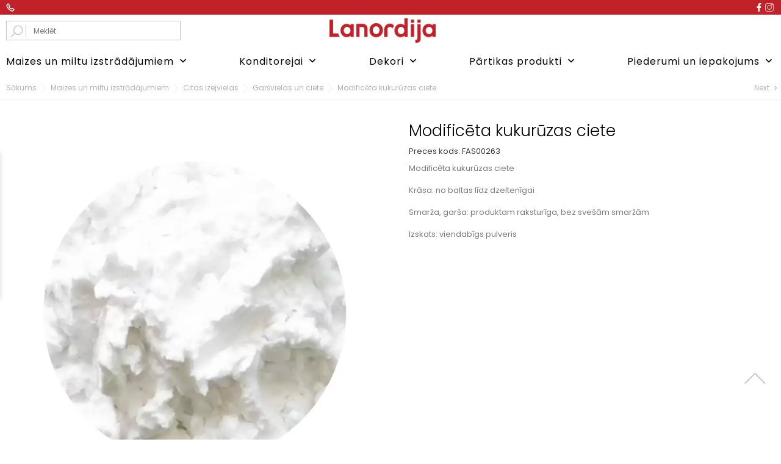

--- FILE ---
content_type: text/html; charset=utf-8
request_url: https://e.lanordija.lv/garsvielas-un-ciete/1371-modificeta-kukuruzas-ciete.html
body_size: 20039
content:
<!doctype html>
  <html lang="lv">

  <head>
    
    
  <meta charset="utf-8">


  <meta http-equiv="x-ua-compatible" content="ie=edge">



  <link rel="canonical" href="https://e.lanordija.lv/garsvielas-un-ciete/1371-modificeta-kukuruzas-ciete.html">

  <title>Modificēta kukurūzas ciete</title>
  <meta name="description" content="Modificēta kukurūzas ciete
Krāsa: no baltas līdz dzeltenīgai
Smarža, garša: produktam raksturīga, bez svešām smaržām
Izskats: viendabīgs pulveris">
  <meta name="keywords" content="">
      <meta name="robots" content="index,follow">
    
  
        



  <meta name="viewport" content="width=device-width, initial-scale=1">



  <link rel="icon" type="image/vnd.microsoft.icon" href="https://e.lanordija.lv/img/favicon-5.ico?1754547481">
  <link rel="shortcut icon" type="image/x-icon" href="https://e.lanordija.lv/img/favicon-5.ico?1754547481">



    <link rel="stylesheet" href="https://e.lanordija.lv/themes/_libraries/font-awesome/css/font-awesome.min.css?ver=3.7" type="text/css" media="all">
  <link rel="stylesheet" href="https://e.lanordija.lv/themes/FoodTheme/assets/css/theme.css?ver=3.7" type="text/css" media="all">
  <link rel="stylesheet" href="https://e.lanordija.lv/modules/blockreassurance/views/dist/front.css?ver=3.7" type="text/css" media="all">
  <link rel="stylesheet" href="https://e.lanordija.lv/modules/csoft_instagramfeeds/views/css/cs_instagram.css?ver=3.7" type="text/css" media="all">
  <link rel="stylesheet" href="https://e.lanordija.lv/modules/bonmenu//views/css/front.css?ver=3.7" type="text/css" media="all">
  <link rel="stylesheet" href="https://e.lanordija.lv/modules/bonsearch//views/css/bonsearch.css?ver=3.7" type="text/css" media="all">
  <link rel="stylesheet" href="https://e.lanordija.lv/modules/bontheme//views/css/bontheme.css?ver=3.7" type="text/css" media="all">
  <link rel="stylesheet" href="https://e.lanordija.lv/modules/bonwishlist//views/css/bonwishlist.css?ver=3.7" type="text/css" media="all">
  <link rel="stylesheet" href="https://e.lanordija.lv/modules/customtab/views/css/customtab.css?ver=3.7" type="text/css" media="all">
  <link rel="stylesheet" href="https://e.lanordija.lv/modules/productbutton//views/css/productbutton.css?ver=3.7" type="text/css" media="all">
  <link rel="stylesheet" href="https://e.lanordija.lv/modules/productpurchase/views/css/product_purchase.css?ver=3.7" type="text/css" media="all">
  <link rel="stylesheet" href="https://e.lanordija.lv/modules/productyoutube/views/css/productyoutube.css?ver=3.7" type="text/css" media="all">
  <link rel="stylesheet" href="https://e.lanordija.lv/modules/rolloverimage//views/css/rollover_image.css?ver=3.7" type="text/css" media="all">
  <link rel="stylesheet" href="https://e.lanordija.lv/modules/bonask//views/css/bonask.css?ver=3.7" type="text/css" media="all">
  <link rel="stylesheet" href="https://e.lanordija.lv/modules/boncall//views/css/boncall.css?ver=3.7" type="text/css" media="all">
  <link rel="stylesheet" href="https://e.lanordija.lv/modules/cookbook/views/css/cookbook.css?ver=3.7" type="text/css" media="all">
  <link rel="stylesheet" href="https://e.lanordija.lv/modules/producttrends/views/css/product_trends.css?ver=3.7" type="text/css" media="all">
  <link rel="stylesheet" href="https://e.lanordija.lv/modules/producttrends/views/css/slick.css?ver=3.7" type="text/css" media="all">
  <link rel="stylesheet" href="https://e.lanordija.lv/modules/producttrends/views/css/slick-theme.css?ver=3.7" type="text/css" media="all">
  <link rel="stylesheet" href="https://e.lanordija.lv/modules/ets_seo/views/css/front.css?ver=3.7" type="text/css" media="all">
  <link rel="stylesheet" href="https://e.lanordija.lv/modules/bonbrand/views/css/owl.carousel.css?ver=3.7" type="text/css" media="all">
  <link rel="stylesheet" href="https://e.lanordija.lv/modules/bonbrand/views/css/owl.theme.default.css?ver=3.7" type="text/css" media="all">
  <link rel="stylesheet" href="https://e.lanordija.lv/modules/bonbrand/views/css/bonbrand.css?ver=3.7" type="text/css" media="all">
  <link rel="stylesheet" href="https://e.lanordija.lv/modules/bongdpr/views/css/gdpr_front.css?ver=3.7" type="text/css" media="all">
  <link rel="stylesheet" href="https://e.lanordija.lv/modules/bongooglemap//views/css/googlemap_front.css?ver=3.7" type="text/css" media="all">
  <link rel="stylesheet" href="https://e.lanordija.lv/modules/bonnotice/views/css/notice_front.css?ver=3.7" type="text/css" media="all">
  <link rel="stylesheet" href="https://e.lanordija.lv/modules/productcomments/views/css/productcomments.css?ver=3.7" type="text/css" media="all">
  <link rel="stylesheet" href="https://e.lanordija.lv/modules/sebpaymentgateway/views/css/sebpaymentgateway.css?ver=3.7" type="text/css" media="all">
  <link rel="stylesheet" href="https://e.lanordija.lv/modules/bonban/views/css/slick.css?ver=3.7" type="text/css" media="all">
  <link rel="stylesheet" href="https://e.lanordija.lv/modules/bonban/views/css/slick-theme.css?ver=3.7" type="text/css" media="all">
  <link rel="stylesheet" href="https://e.lanordija.lv/modules/bonban//views/css/ban_front.css?ver=3.7" type="text/css" media="all">
  <link rel="stylesheet" href="https://e.lanordija.lv/modules/vr_navisionsync//views/css/front.css?ver=3.7" type="text/css" media="all">
  <link rel="stylesheet" href="https://e.lanordija.lv/modules/bonnewsletter/views/css/newsletter_front.css?ver=3.7" type="text/css" media="all">
  <link rel="stylesheet" href="https://e.lanordija.lv/modules/registrationfields/views/css/registrationfields.css?ver=3.7" type="text/css" media="all">
  <link rel="stylesheet" href="https://e.lanordija.lv/js/jquery/ui/themes/base/minified/jquery-ui.min.css?ver=3.7" type="text/css" media="all">
  <link rel="stylesheet" href="https://e.lanordija.lv/js/jquery/ui/themes/base/minified/jquery.ui.theme.min.css?ver=3.7" type="text/css" media="all">
  <link rel="stylesheet" href="https://e.lanordija.lv/js/jquery/plugins/fancybox/jquery.fancybox.css?ver=3.7" type="text/css" media="all">
  <link rel="stylesheet" href="https://e.lanordija.lv/js/jquery/plugins/bxslider/jquery.bxslider.css?ver=3.7" type="text/css" media="all">
  <link rel="stylesheet" href="https://e.lanordija.lv/js/jquery/plugins/timepicker/jquery-ui-timepicker-addon.css?ver=3.7" type="text/css" media="all">
  <link rel="stylesheet" href="https://e.lanordija.lv/themes/FoodTheme/assets/css/custom.min.css?ver=3.7" type="text/css" media="all">




  

  <script type="text/javascript">
        var bon_ask_url = "\/modules\/bonask\/ajax.php";
        var bon_call_url = "\/modules\/boncall\/ajax.php";
        var bon_newsletter_url = "\/modules\/bonnewsletter\/ajax.php";
        var bon_search_url = "\/modules\/bonsearch\/ajax.php";
        var bon_wishlist_url = "\/modules\/bonwishlist\/ajax.php";
        var defaultLat = false;
        var defaultLong = false;
        var google_language = 4;
        var google_ps_version = "1.7.7.8";
        var image_url = "\/";
        var img_ps_dir = "\/themes\/FoodTheme\/assets\/img\/";
        var img_store_dir = "\/img\/st\/";
        var infoWindow = "";
        var is_required_label = " is required";
        var json_encode_info = false;
        var json_encode_store = [];
        var map = "";
        var markers = [];
        var notice_countdown_days = "days";
        var notice_countdown_hr = "hr";
        var notice_countdown_min = "min";
        var notice_countdown_sec = "sec";
        var prestashop = {"cart":{"products":[],"totals":{"total":{"type":"total","label":"Pavisam kop\u0101:","amount":0,"value":"0,00\u00a0\u20ac"},"total_including_tax":{"type":"total","label":"Kop\u0101 (ar PVN)","amount":0,"value":"0,00\u00a0\u20ac"},"total_excluding_tax":{"type":"total","label":"Kop\u0101 (BEZ PVN)","amount":0,"value":"0,00\u00a0\u20ac"}},"subtotals":{"products":{"type":"products","label":"Starpsumma","amount":0,"value":"0,00\u00a0\u20ac"},"discounts":null,"shipping":{"type":"shipping","label":"Pieg\u0101de","amount":0,"value":""},"tax":null},"products_count":0,"summary_string":"0 preces","vouchers":{"allowed":1,"added":[]},"discounts":[],"minimalPurchase":0,"minimalPurchaseRequired":""},"currency":{"name":"Eiro","iso_code":"EUR","iso_code_num":"978","sign":"\u20ac"},"customer":{"lastname":null,"firstname":null,"email":null,"birthday":null,"newsletter":null,"newsletter_date_add":null,"optin":null,"website":null,"company":null,"siret":null,"ape":null,"is_logged":false,"gender":{"type":null,"name":null},"addresses":[]},"language":{"name":"Latvie\u0161u valoda (Latvian)","iso_code":"lv","locale":"lv-LV","language_code":"lv-lv","is_rtl":"0","date_format_lite":"Y-m-d","date_format_full":"Y-m-d H:i:s","id":4},"page":{"title":"","canonical":null,"meta":{"title":"Modific\u0113ta kukur\u016bzas ciete","description":"Modific\u0113ta kukur\u016bzas ciete\nKr\u0101sa: no baltas l\u012bdz dzelten\u012bgai\nSmar\u017ea, gar\u0161a: produktam rakstur\u012bga, bez sve\u0161\u0101m smar\u017e\u0101m\nIzskats: viendab\u012bgs pulveris","keywords":"","robots":"index"},"page_name":"product","body_classes":{"lang-lv":true,"lang-rtl":false,"country-LV":true,"currency-EUR":true,"layout-full-width":true,"page-product":true,"tax-display-enabled":true,"product-id-1371":true,"product-Modific\u0113ta kukur\u016bzas ciete":true,"product-id-category-242":true,"product-id-manufacturer-0":true,"product-id-supplier-0":true,"product-available-for-order":true},"admin_notifications":[]},"shop":{"name":"Lanordija e-shop","logo":"https:\/\/e.lanordija.lv\/img\/lv-shop-logo-17515782455.jpg","stores_icon":"https:\/\/e.lanordija.lv\/img\/logo_stores.png","favicon":"https:\/\/e.lanordija.lv\/img\/favicon-5.ico"},"urls":{"base_url":"https:\/\/e.lanordija.lv\/","current_url":"https:\/\/e.lanordija.lv\/garsvielas-un-ciete\/1371-modificeta-kukuruzas-ciete.html","shop_domain_url":"https:\/\/e.lanordija.lv","img_ps_url":"https:\/\/e.lanordija.lv\/img\/","img_cat_url":"https:\/\/e.lanordija.lv\/img\/c\/","img_lang_url":"https:\/\/e.lanordija.lv\/img\/l\/","img_prod_url":"https:\/\/e.lanordija.lv\/img\/p\/","img_manu_url":"https:\/\/e.lanordija.lv\/img\/m\/","img_sup_url":"https:\/\/e.lanordija.lv\/img\/su\/","img_ship_url":"https:\/\/e.lanordija.lv\/img\/s\/","img_store_url":"https:\/\/e.lanordija.lv\/img\/st\/","img_col_url":"https:\/\/e.lanordija.lv\/img\/co\/","img_url":"https:\/\/e.lanordija.lv\/themes\/FoodTheme\/assets\/img\/","css_url":"https:\/\/e.lanordija.lv\/themes\/FoodTheme\/assets\/css\/","js_url":"https:\/\/e.lanordija.lv\/themes\/FoodTheme\/assets\/js\/","pic_url":"https:\/\/e.lanordija.lv\/upload\/","pages":{"address":"https:\/\/e.lanordija.lv\/adrese","addresses":"https:\/\/e.lanordija.lv\/adreses","authentication":"https:\/\/e.lanordija.lv\/piesl\u0113gties","cart":"https:\/\/e.lanordija.lv\/iepirkumu-grozs","category":"https:\/\/e.lanordija.lv\/index.php?controller=category","cms":"https:\/\/e.lanordija.lv\/index.php?controller=cms","contact":"https:\/\/e.lanordija.lv\/sazinieties-ar-mums","discount":"https:\/\/e.lanordija.lv\/atlaide","guest_tracking":"https:\/\/e.lanordija.lv\/guest-tracking","history":"https:\/\/e.lanordija.lv\/pas\u016bt\u012bjumu-v\u0113sture","identity":"https:\/\/e.lanordija.lv\/identit\u0101te","index":"https:\/\/e.lanordija.lv\/","my_account":"https:\/\/e.lanordija.lv\/mans-konts","order_confirmation":"https:\/\/e.lanordija.lv\/order-confirmation","order_detail":"https:\/\/e.lanordija.lv\/index.php?controller=order-detail","order_follow":"https:\/\/e.lanordija.lv\/pasut\u012bjuma-izseko\u0161ana","order":"https:\/\/e.lanordija.lv\/pas\u016bt\u012bjums","order_return":"https:\/\/e.lanordija.lv\/index.php?controller=order-return","order_slip":"https:\/\/e.lanordija.lv\/kred\u012btr\u0113\u0137ins","pagenotfound":"https:\/\/e.lanordija.lv\/lapa-nav-atrasta","password":"https:\/\/e.lanordija.lv\/paroles-atjauno\u0161ana","pdf_invoice":"https:\/\/e.lanordija.lv\/index.php?controller=pdf-invoice","pdf_order_return":"https:\/\/e.lanordija.lv\/index.php?controller=pdf-order-return","pdf_order_slip":"https:\/\/e.lanordija.lv\/index.php?controller=pdf-order-slip","prices_drop":"https:\/\/e.lanordija.lv\/nocenotie-produkti","product":"https:\/\/e.lanordija.lv\/index.php?controller=product","search":"https:\/\/e.lanordija.lv\/mekl\u0113t","sitemap":"https:\/\/e.lanordija.lv\/lapas karte","stores":"https:\/\/e.lanordija.lv\/veikali","supplier":"https:\/\/e.lanordija.lv\/pieg\u0101d\u0101t\u0101js","register":"https:\/\/e.lanordija.lv\/piesl\u0113gties?create_account=1","order_login":"https:\/\/e.lanordija.lv\/pas\u016bt\u012bjums?login=1"},"alternative_langs":[],"theme_assets":"\/themes\/FoodTheme\/assets\/","actions":{"logout":"https:\/\/e.lanordija.lv\/?mylogout="},"no_picture_image":{"bySize":{"small_default":{"url":"https:\/\/e.lanordija.lv\/img\/p\/lv-default-small_default.jpg","width":98,"height":98},"cart_default":{"url":"https:\/\/e.lanordija.lv\/img\/p\/lv-default-cart_default.jpg","width":141,"height":141},"medium_default":{"url":"https:\/\/e.lanordija.lv\/img\/p\/lv-default-medium_default.jpg","width":452,"height":452},"home_default":{"url":"https:\/\/e.lanordija.lv\/img\/p\/lv-default-home_default.jpg","width":560,"height":560},"large_default":{"url":"https:\/\/e.lanordija.lv\/img\/p\/lv-default-large_default.jpg","width":900,"height":900}},"small":{"url":"https:\/\/e.lanordija.lv\/img\/p\/lv-default-small_default.jpg","width":98,"height":98},"medium":{"url":"https:\/\/e.lanordija.lv\/img\/p\/lv-default-medium_default.jpg","width":452,"height":452},"large":{"url":"https:\/\/e.lanordija.lv\/img\/p\/lv-default-large_default.jpg","width":900,"height":900},"legend":""}},"configuration":{"display_taxes_label":true,"display_prices_tax_incl":true,"is_catalog":true,"show_prices":false,"opt_in":{"partner":false},"quantity_discount":{"type":"discount","label":"Unit discount"},"voucher_enabled":1,"return_enabled":1},"field_required":[],"breadcrumb":{"links":[{"title":"S\u0101kums","url":"https:\/\/e.lanordija.lv\/"},{"title":"Maizes un miltu izstr\u0101d\u0101jumiem","url":"https:\/\/e.lanordija.lv\/106-maizes-un-miltu-izstradajumiem"},{"title":"Citas izejvielas","url":"https:\/\/e.lanordija.lv\/110-citas-izejvielas"},{"title":"Gar\u0161vielas un ciete","url":"https:\/\/e.lanordija.lv\/242-garsvielas-un-ciete"},{"title":"Modific\u0113ta kukur\u016bzas ciete","url":"https:\/\/e.lanordija.lv\/garsvielas-un-ciete\/1371-modificeta-kukuruzas-ciete.html"}],"count":5},"link":{"protocol_link":"https:\/\/","protocol_content":"https:\/\/"},"time":1765425479,"static_token":"7bd27f3a6f4be1c7d06b5a3e15b04c04","token":"0f5c5e2d20969055415b341e1556027f","debug":false};
        var psemailsubscription_subscription = "https:\/\/e.lanordija.lv\/module\/ps_emailsubscription\/subscription";
        var psr_icon_color = "#F19D76";
        var slider_width = "450";
        var static_token = "7bd27f3a6f4be1c7d06b5a3e15b04c04";
        var static_token_bon_ask = "7bd27f3a6f4be1c7d06b5a3e15b04c04";
        var static_token_bon_call = "7bd27f3a6f4be1c7d06b5a3e15b04c04";
        var static_token_bon_search = "7bd27f3a6f4be1c7d06b5a3e15b04c04";
        var static_token_bon_wishlist = "7bd27f3a6f4be1c7d06b5a3e15b04c04";
        var status_map = false;
        var theme_sticky_cart = "1";
        var theme_sticky_footer = "1";
        var theme_sticky_header = "1";
      </script>

  <link rel="stylesheet" href="https://unpkg.com/swiper/swiper-bundle.css">
<link rel="stylesheet" href="https://unpkg.com/swiper/swiper-bundle.min.css">

<script src="https://unpkg.com/swiper/swiper-bundle.js"></script>
<script src="https://unpkg.com/swiper/swiper-bundle.min.js"></script>

     
        <!-- Google tag (gtag.js) -->
        <script async src="https://www.googletagmanager.com/gtag/js?id=G-3KS8G0WG9S"></script>
        <script>
            window.dataLayer = window.dataLayer || [];
            function gtag(){dataLayer.push(arguments);}
            gtag('js', new Date());
            gtag('config', 'G-3KS8G0WG9S'); </script>
    
    <script async src="https://scripts.luigisbox.com/LBX-400550.js"></script>
    <script id="Cookiebot" src="https://consent.cookiebot.com/uc.js" data-cbid="c6f56568-83fa-46a4-b3b8-54a87b0a2cd8" data-blockingmode="auto" data-culture="lv" type="text/javascript"></script>



  <script type="text/javascript">
            var PURCHASE_TIME_SHOW = false;
            var PURCHASE_TIME_ACTIVE = false;
    </script><!--Start of Zendesk Chat Script-->

<!--End of Zendesk Chat Script-->



<script type="text/javascript">
            var BON_TRENDS_DISPLAY_CAROUSEL = 1;
            var BON_TRENDS_CAROUSEL_LOOP = 1;
            var BON_TRENDS_CAROUSEL_NAV = 1;
            var BON_TRENDS_CAROUSEL_DOTS = 1;
            var BON_TRENDS_CAROUSEL_DRAG = false;
            var BON_TRENDS_CAROUSEL_AUTOPLAY = 1;
            var BON_TRENDS_CAROUSEL_TIME = 5000;
            var BON_TRENDS_CAROUSEL_SHOW = 3;
            var BON_TRENDS_CAROUSEL_SCROLL = 1;
    </script>

<!-- Hotjar Tracking Code for my site -->
 <!-- LV store -->
    
        <script>
            (function(h,o,t,j,a,r){
                h.hj=h.hj||function(){(h.hj.q=h.hj.q||[]).push(arguments)};
                h._hjSettings={hjid:3653858,hjsv:6};
                a=o.getElementsByTagName('head')[0];
                r=o.createElement('script');r.async=1;
                r.src=t+h._hjSettings.hjid+j+h._hjSettings.hjsv;
                a.appendChild(r);
            })(window,document,'https://static.hotjar.com/c/hotjar-','.js?sv=');
        </script>
    
<!-- End Hotjar Tracking Code for my site --><script type="text/javascript">
            var BON_GOOGLE_KEY = false;
            var BON_GOOGLE_LAT = false;
            var BON_GOOGLE_LONG = false;
            var BON_GOOGLE_TYPE = false;
            var BON_GOOGLE_ZOOM = false;
            var BON_GOOGLE_SCROLL = false;
            var BON_GOOGLE_TYPE_CONTROL = false;
            var BON_GOOGLE_STREET_VIEW = false;
            var BON_GOOGLE_ANIMATION = false;
            var BON_GOOGLE_POPUP = false;
    </script>

<script type="text/javascript">
      var BON_BAN_LIMIT = 4;
      var BON_BAN_DISPLAY_CAROUSEL = 1;
      var BON_BAN_DISPLAY_ITEM_NB = false;
      var BON_BAN_CAROUSEL_NB = 2;
      var BON_BAN_CAROUSEL_LOOP = false;
      var BON_BAN_CAROUSEL_NAV = 1;
      var BON_BAN_CAROUSEL_DOTS = 1;
  </script>

<script type="text/javascript">
        
    (function (i, s, o, g, r, a, m) {
        i['GoogleAnalyticsObject'] = r;
        i[r] = i[r] || function () {
            (i[r].q = i[r].q || []).push(arguments)
        }, i[r].l = 1 * new Date();
        a = s.createElement(o),
                m = s.getElementsByTagName(o)[0];
        a.async = 1;
        a.src = g;
        m.parentNode.insertBefore(a, m)
    })(window, document, 'script', '//www.google-analytics.com/analytics.js', 'ga');
    

    ga('create', '166466497');

        ga('send', 'pageview');
    
        </script><script type="text/javascript">
      var BON_NEWSLETTER_BACKGROUND = '#333333';
      var BON_NEWSLETTER_OPACITY = 0.75;
      var BON_NEWSLETTER_ANIMATION = 500;
      var BON_NEWSLETTER_TIME = 1000;
      var BON_NEWSLETTER_PROMO = '#naujienlaiskis2023';
      var BON_NEWSLETTER_DISPLAY = 'fade';
  </script>





    
            <meta  content="product">
        <meta  content="https://e.lanordija.lv/garsvielas-un-ciete/1371-modificeta-kukuruzas-ciete.html">
        <meta  content="Modificēta kukurūzas ciete">
        <meta  content="Lanordija e-shop">
        <meta  content="Modificēta kukurūzas ciete
Krāsa: no baltas līdz dzeltenīgai
Smarža, garša: produktam raksturīga, bez svešām smaržām
Izskats: viendabīgs pulveris">
        <meta  content="https://e.lanordija.lv/7553-large_default/modificeta-kukuruzas-ciete.jpg">
          <meta  content="1.000000">
  <meta  content="kg">
            <meta  content="Modificēta kukurūzas ciete">
        <meta  content="Modificēta kukurūzas ciete
Krāsa: no baltas līdz dzeltenīgai
Smarža, garša: produktam raksturīga, bez svešām smaržām
Izskats: viendabīgs pulveris">
        <meta  content="">
        <meta  content="summary_large_image">
                                            
    
  </head>

  <body id="product" class="lang-lv country-lv currency-eur layout-full-width page-product tax-display-enabled product-id-1371 product-modificeta-kukuruzas-ciete product-id-category-242 product-id-manufacturer-0 product-id-supplier-0 product-available-for-order">
    <main>
      
            

      <header id="header">
        
          <!-- Google Tag Manager (noscript) -->
<noscript><iframe src="https://www.googletagmanager.com/ns.html?id=GTM-T5Z7WK5"
height="0" width="0" style="display:none;visibility:hidden"></iframe></noscript>
<!-- End Google Tag Manager (noscript) -->

        

        
        
<div class="header-banner">
        <div class="container header-contact-info">
            <div class="header-contact left-block">
                

            </div>
            <ul class="header-contact right-block">
                <li></li>

            </ul>
        </div>
    </div>


<div class="header-top-contacts">
    <div class="header-top-contacts-wrapper">
        <div class="header-top-contact-col">
            <a href="tel:+37126609295">
                <svg width="13" height="13" viewBox="0 0 13 13" fill="none" xmlns="http://www.w3.org/2000/svg">
                    <path d="M9.48991 12.282C9.34226 12.282 9.12078 12.282 8.75166 12.2063C8.38253 12.1306 8.0134 12.0549 7.49663 11.8277C7.05368 11.6006 6.46307 11.2977 5.87247 10.9191C5.28187 10.5405 4.61744 9.93476 3.95301 9.25329C3.43624 8.72327 2.99328 8.19324 2.62416 7.66321C2.25503 7.13318 1.95973 6.67887 1.73825 6.30028C1.51678 5.84597 1.36913 5.46738 1.2953 5.16451C1.22148 4.78591 1.14765 4.48304 1.07383 4.25589C1 4.02873 1 3.80158 1 3.65014C1 3.4987 1 3.42298 1 3.42298C1 3.27155 1.07383 3.19583 1.14765 3.04439C1.22148 2.89295 1.2953 2.81724 1.36913 2.74152L2.84563 1.22716C2.99328 1.07572 3.14093 1 3.36241 1C3.51006 1 3.65771 1.07572 3.73154 1.15143C3.80536 1.22715 3.87919 1.30287 3.95301 1.45431L5.20804 3.65014C5.28187 3.80158 5.35569 4.02873 5.28187 4.18017C5.28187 4.40732 5.20804 4.55876 5.06039 4.63448L4.54362 5.16451C4.54362 5.31594 4.61744 5.46738 4.69127 5.61881C4.76509 5.92169 4.91274 6.14884 5.06039 6.376C5.20804 6.60315 5.50334 6.90603 5.87247 7.28462C6.2416 7.66321 6.5369 7.89036 6.75837 8.11752C6.97985 8.34467 7.20133 8.42039 7.4228 8.57183C7.64428 8.64755 7.7181 8.72326 7.79193 8.72326H7.86575L8.53018 8.0418C8.67783 7.89037 8.89931 7.81464 9.12078 7.81464C9.26843 7.81464 9.41609 7.81464 9.48991 7.89036C9.48991 7.89036 9.48991 7.89036 9.56374 7.89036L11.7785 9.25329C12 9.40473 12.1476 9.55616 12.1476 9.78332C12.1476 10.0105 12.0738 10.2376 11.9261 10.3891L10.3758 11.9034C10.302 11.9792 10.1543 12.0549 10.0805 12.1306C9.93286 12.2063 9.85904 12.2063 9.71139 12.282C9.71139 12.282 9.71139 12.282 9.63756 12.282C9.56374 12.282 9.56374 12.282 9.48991 12.282ZM1.36913 3.42298C1.36913 3.42298 1.36913 3.4987 1.36913 3.65014C1.36913 3.80158 1.36913 3.95301 1.44295 4.18017C1.44295 4.40732 1.51678 4.7102 1.66443 5.01307C1.73825 5.31594 1.95973 5.69454 2.10738 6.14885C2.32886 6.52744 2.62416 6.98174 2.91946 7.51177C3.28858 7.96608 3.73154 8.49611 4.24831 9.02614C4.91274 9.7076 5.50334 10.2376 6.09395 10.6162C6.68455 10.9948 7.20133 11.2977 7.64428 11.5248C8.08723 11.752 8.45636 11.8277 8.75166 11.9034C9.04696 11.9792 9.26843 11.9791 9.41609 11.9791C9.48991 11.9791 9.48991 11.9791 9.56374 11.9791H9.63756C9.71139 11.9791 9.78521 11.9034 9.93286 11.9034C10.0067 11.8277 10.0805 11.8277 10.1543 11.752L11.7047 10.2376C11.7785 10.1619 11.8523 10.0862 11.7785 9.93476C11.7785 9.85904 11.7047 9.78332 11.557 9.7076L9.41609 8.42039C9.41609 8.42039 9.41609 8.42039 9.34226 8.42039C9.34226 8.42039 9.26843 8.34467 9.12078 8.34467C8.97313 8.34467 8.89931 8.42039 8.75166 8.49611L8.16106 8.95042C8.08723 9.02614 8.08723 9.02614 8.0134 9.02614C7.93958 9.02614 7.86575 9.02614 7.86575 9.02614H7.7181C7.57045 9.02614 7.4228 8.95042 7.27515 8.8747C7.05368 8.79898 6.8322 8.64755 6.61072 8.42039C6.31542 8.19324 6.02012 7.89036 5.65099 7.58749C5.28187 7.2089 4.98657 6.90603 4.83892 6.60315C4.61744 6.376 4.46979 6.07312 4.32214 5.92169C4.17449 5.69453 4.10066 5.46738 4.10066 5.31594C4.10066 5.24022 4.10066 5.24022 4.10066 5.16451C4.10066 5.08879 4.17449 5.01307 4.17449 5.01307L4.76509 4.40732C4.83892 4.3316 4.91274 4.25588 4.91274 4.10445C4.91274 4.02873 4.91274 3.95301 4.91274 3.80157L3.65771 1.45431C3.65771 1.37859 3.58389 1.37859 3.51006 1.30287C3.43624 1.30287 3.43624 1.22716 3.36241 1.22716C3.28858 1.22716 3.21476 1.22716 3.14093 1.30287L1.66443 2.89296C1.5906 2.96868 1.51678 3.0444 1.51678 3.12011C1.44295 3.19583 1.44295 3.34726 1.36913 3.42298Z" fill="white" stroke="white" stroke-miterlimit="10"/>
                </svg>
            </a>
        </div>
        <div class="header-top-contact-col">

        </div>
        <div class="header-top-contact-col">
            <a target="_blank" href="https://www.facebook.com/lanordija/">
                <svg width="7" height="14" viewBox="0 0 7 14" fill="none" xmlns="http://www.w3.org/2000/svg">
                    <path d="M6.53774 7.81726L6.86793 5.25888H4.62265V3.62436C4.62265 2.9137 4.95283 2.27411 5.9434 2.27411H7V0.142135C7 0.142135 6.07548 0 5.15095 0C3.30189 0 2.04717 1.20812 2.04717 3.41117V5.32995H0V7.88832H2.04717V14H4.62265V7.88832H6.53774V7.81726Z" fill="white"/>
                </svg>
            </a>
            <a target="_blank" href="https://www.instagram.com/lanordija/">
                <svg xmlns="http://www.w3.org/2000/svg" viewBox="0 0 512.00096 512.00096" width="512px" height="512px"><g><path d="m373.40625 0h-234.8125c-76.421875 0-138.59375 62.171875-138.59375 138.59375v234.816406c0 76.417969 62.171875 138.589844 138.59375 138.589844h234.816406c76.417969 0 138.589844-62.171875 138.589844-138.589844v-234.816406c0-76.421875-62.171875-138.59375-138.59375-138.59375zm108.578125 373.410156c0 59.867188-48.707031 108.574219-108.578125 108.574219h-234.8125c-59.871094 0-108.578125-48.707031-108.578125-108.574219v-234.816406c0-59.871094 48.707031-108.578125 108.578125-108.578125h234.816406c59.867188 0 108.574219 48.707031 108.574219 108.578125zm0 0" data-original="#000000" class="active-path" data-old_color="#000000" fill="#7A7A7A"/><path d="m256 116.003906c-77.195312 0-139.996094 62.800782-139.996094 139.996094s62.800782 139.996094 139.996094 139.996094 139.996094-62.800782 139.996094-139.996094-62.800782-139.996094-139.996094-139.996094zm0 249.976563c-60.640625 0-109.980469-49.335938-109.980469-109.980469 0-60.640625 49.339844-109.980469 109.980469-109.980469 60.644531 0 109.980469 49.339844 109.980469 109.980469 0 60.644531-49.335938 109.980469-109.980469 109.980469zm0 0" data-original="#000000" class="active-path" data-old_color="#000000" fill="#7A7A7A"/><path d="m399.34375 66.285156c-22.8125 0-41.367188 18.558594-41.367188 41.367188 0 22.8125 18.554688 41.371094 41.367188 41.371094s41.371094-18.558594 41.371094-41.371094-18.558594-41.367188-41.371094-41.367188zm0 52.71875c-6.257812 0-11.351562-5.09375-11.351562-11.351562 0-6.261719 5.09375-11.351563 11.351562-11.351563 6.261719 0 11.355469 5.089844 11.355469 11.351563 0 6.257812-5.09375 11.351562-11.355469 11.351562zm0 0" data-original="#000000" class="active-path" data-old_color="#000000" fill="#7A7A7A"/></g> </svg>
            </a>
        </div>
    </div>
</div>
<div class="header-top revealOnScroll animated fadeInUp" data-animation="fadeInUp">
    <div class="container">
        <div class="row">
            <div class="col-12 position-static">
                <div id="_desktop_search_widget" class="bonsearch" data-search-controller-url="https://e.lanordija.lv/meklēt">
  <div class="bonsearch_box bon_drop_down">
    <form method="get" action="https://e.lanordija.lv/meklēt" id="searchbox">
      <button class="bonsearch_btn" type="submit"></button>
      <div class="search-form-inner">
        <input type="hidden" name="controller" value="search" />
        <input type="text" id="input_search" name="search_query" class="ui-autocomplete-input" autocomplete="off" placeholder="Meklēt"/>
      </div>
      <div id="search_popup"></div>
    </form>
  </div>
</div>
                <div id="_desktop_logo">
                    <a href="https://e.lanordija.lv/">
                        <img class="logo" src="https://e.lanordija.lv/img/lv-shop-logo-17515782455.jpg" alt="Lanordija e-shop" data-test="https://e.lanordija.lv/themes/FoodTheme/assets/img/eminordija.svg">
                    </a>
                </div>
                <div class="bon-nav-bar">
                                    </div>
                <div class="d-lg-none" id="menu-icon">
                    <i class="fl-outicons-lines7"></i>
                </div>
            </div>
        </div>
        <div id="mobile_top_menu_wrapper" class="d-block d-lg-none">
            <div class="js-top-menu mobile" id="_mobile_top_menu"></div>

            <div class="js-top-menu-bottom">
                <div id="_mobile_currency_selector"></div>
                <div id="_mobile_language_selector"></div>
                <div id="_mobile_contact_link"></div>
            </div>
        </div>
    </div>
</div>



<nav class="header-nav" id="header-nav">
    <div class="bon-link-overlay-wrapper">
        <div class="bon-link-overlay"></div>
    </div>
    <div class="container">
        <div>
            <div class="d-none d-md-block">
                <div class="col-md-5 col-12">
                    
                </div>
                <div class="navigation">
                    
<div class="menu js-top-menu position-static d-none d-lg-block" id="_desktop_top_menu">
    
                <ul class="top-menu" id="top-menu"  data-depth="0">
                            <li class="category" id="category-106">
                    					<a class="dropdown-item" href="https://e.lanordija.lv/106-maizes-un-miltu-izstradajumiem" data-depth="0" >                        Maizes un miltu izstrādājumiem                                                    <i class="material-icons current hide767">keyboard_arrow_down</i>                                            </a>
                                                                                            <span class="d-lg-none">
                            <span data-target="#top_sub_menu_72269" data-toggle="collapse" class="navbar-toggler collapse-icons collapsed">
                                <i class="mercury-icon-angle-bottom add"></i>
                                <i class="mercury-icon-angle-up remove"></i>
                            </span>
                        </span>
                                                                <div  class="popover sub-menu js-sub-menu collapse"  id="top_sub_menu_72269">
                            
                <ul class="top-menu"  data-depth="1">
                            <li class="category" id="category-108">
                    					<a class="dropdown-item dropdown-submenu" href="https://e.lanordija.lv/108-pildijumi-un-kuku-kremi" data-depth="1" >                        Pildījumi un kūku krēmi                                            </a>
                                                                                            <span class="d-lg-none">
                            <span data-target="#top_sub_menu_33632" data-toggle="collapse" class="navbar-toggler collapse-icons collapsed">
                                <i class="mercury-icon-angle-bottom add"></i>
                                <i class="mercury-icon-angle-up remove"></i>
                            </span>
                        </span>
                                                                <div  class="collapse  "  id="top_sub_menu_33632">
                            
                <ul class="top-menu"  data-depth="2">
                            <li class="category" id="category-239">
                    					<a class="dropdown-item" href="https://e.lanordija.lv/239-marcipans" data-depth="2" >                        Marcipāns                                            </a>
                                                        </li>
                            <li class="category" id="category-240">
                    					<a class="dropdown-item" href="https://e.lanordija.lv/240-pastas-ar-garsu" data-depth="2" >                        Pastas ar garšu                                            </a>
                                                        </li>
                            <li class="category" id="category-233">
                    					<a class="dropdown-item" href="https://e.lanordija.lv/233-pildijumi" data-depth="2" >                        Pildījumi                                            </a>
                                                                                            <span class="d-lg-none">
                            <span data-target="#top_sub_menu_64183" data-toggle="collapse" class="navbar-toggler collapse-icons collapsed">
                                <i class="mercury-icon-angle-bottom add"></i>
                                <i class="mercury-icon-angle-up remove"></i>
                            </span>
                        </span>
                                                                <div  class="collapse  "  id="top_sub_menu_64183">
                            
                <ul class="top-menu"  data-depth="3">
                            <li class="category" id="category-232">
                    					<a class="dropdown-item" href="https://e.lanordija.lv/232-sokolades-pildijumi" data-depth="3" >                        Šokolādes pildījumi                                            </a>
                                                        </li>
                            <li class="category" id="category-237">
                    					<a class="dropdown-item" href="https://e.lanordija.lv/237-citi-pildijumi" data-depth="3" >                        Citi pildījumi                                            </a>
                                                        </li>
                            <li class="category" id="category-79">
                    					<a class="dropdown-item" href="https://e.lanordija.lv/79-riekstu-pildijumi" data-depth="3" >                        Riekstu pildījumi                                            </a>
                                                        </li>
                            <li class="category" id="category-77">
                    					<a class="dropdown-item" href="https://e.lanordija.lv/77-karamelu-pildijumi" data-depth="3" >                        Karameļu pildījumi                                            </a>
                                                        </li>
                            <li class="category" id="category-73">
                    					<a class="dropdown-item" href="https://e.lanordija.lv/73-sausie-zelejas-burbulveida-pildijumi-un-citi" data-depth="3" >                        Sausie želejas burbuļveida pildījumi un citi                                            </a>
                                                        </li>
                            <li class="category" id="category-83">
                    					<a class="dropdown-item" href="https://e.lanordija.lv/83-auglu-un-ogu-pildijumi" data-depth="3" >                        Augļu un ogu pildījumi                                            </a>
                                                        </li>
            

                    </ul>
            
                        </div>
                                    </li>
                            <li class="category" id="category-235">
                    					<a class="dropdown-item" href="https://e.lanordija.lv/235-kremi" data-depth="2" >                        Krēmi                                            </a>
                                                        </li>
            

                    </ul>
            
                        </div>
                                    </li>
                            <li class="category" id="category-107">
                    					<a class="dropdown-item dropdown-submenu" href="https://e.lanordija.lv/107-gatavie-maisijumi" data-depth="1" >                        Gatavie maisījumi                                            </a>
                                                                                            <span class="d-lg-none">
                            <span data-target="#top_sub_menu_19279" data-toggle="collapse" class="navbar-toggler collapse-icons collapsed">
                                <i class="mercury-icon-angle-bottom add"></i>
                                <i class="mercury-icon-angle-up remove"></i>
                            </span>
                        </span>
                                                                <div  class="collapse  "  id="top_sub_menu_19279">
                            
                <ul class="top-menu"  data-depth="2">
                            <li class="category" id="category-85">
                    					<a class="dropdown-item" href="https://e.lanordija.lv/85-gatavie-maisijumi-kukam" data-depth="2" >                        Gatavie maisījumi kūkām                                            </a>
                                                        </li>
                            <li class="category" id="category-80">
                    					<a class="dropdown-item" href="https://e.lanordija.lv/80-maizes-maisijumi" data-depth="2" >                        Maizes maisījumi                                            </a>
                                                        </li>
                            <li class="category" id="category-76">
                    					<a class="dropdown-item" href="https://e.lanordija.lv/76-maisijumi-smalkmaizitem" data-depth="2" >                        Maisījumi smalkmaizītēm                                            </a>
                                                        </li>
                            <li class="category" id="category-82">
                    					<a class="dropdown-item" href="https://e.lanordija.lv/82-keksiniem" data-depth="2" >                        Kēksiņiem                                            </a>
                                                        </li>
                            <li class="category" id="category-81">
                    					<a class="dropdown-item" href="https://e.lanordija.lv/81-cepumiem" data-depth="2" >                        Cepumiem                                            </a>
                                                        </li>
                            <li class="category" id="category-269">
                    					<a class="dropdown-item" href="https://e.lanordija.lv/269-dekoresanai" data-depth="2" >                        Dekorēšanai                                            </a>
                                                        </li>
                            <li class="category" id="category-284">
                    					<a class="dropdown-item" href="https://e.lanordija.lv/284-kremiem" data-depth="2" >                        Krēmiem                                            </a>
                                                        </li>
            

                    </ul>
            
                        </div>
                                    </li>
                            <li class="category" id="category-109">
                    					<a class="dropdown-item dropdown-submenu" href="https://e.lanordija.lv/109-sokolade-un-glazura" data-depth="1" >                        Šokolāde un glazūra                                            </a>
                                                                                            <span class="d-lg-none">
                            <span data-target="#top_sub_menu_89985" data-toggle="collapse" class="navbar-toggler collapse-icons collapsed">
                                <i class="mercury-icon-angle-bottom add"></i>
                                <i class="mercury-icon-angle-up remove"></i>
                            </span>
                        </span>
                                                                <div  class="collapse  "  id="top_sub_menu_89985">
                            
                <ul class="top-menu"  data-depth="2">
                            <li class="category" id="category-95">
                    					<a class="dropdown-item" href="https://e.lanordija.lv/95-sokolade" data-depth="2" >                        Šokolāde                                            </a>
                                                                                            <span class="d-lg-none">
                            <span data-target="#top_sub_menu_75701" data-toggle="collapse" class="navbar-toggler collapse-icons collapsed">
                                <i class="mercury-icon-angle-bottom add"></i>
                                <i class="mercury-icon-angle-up remove"></i>
                            </span>
                        </span>
                                                                <div  class="collapse  "  id="top_sub_menu_75701">
                            
                <ul class="top-menu"  data-depth="3">
                            <li class="category" id="category-212">
                    					<a class="dropdown-item" href="https://e.lanordija.lv/212-balta-sokolade" data-depth="3" >                        Baltā šokolāde                                            </a>
                                                        </li>
                            <li class="category" id="category-215">
                    					<a class="dropdown-item" href="https://e.lanordija.lv/215-tumsa-sokolade" data-depth="3" >                        Tumšā šokolāde                                            </a>
                                                        </li>
                            <li class="category" id="category-218">
                    					<a class="dropdown-item" href="https://e.lanordija.lv/218-piena-sokolade" data-depth="3" >                        Piena šokolāde                                            </a>
                                                        </li>
                            <li class="category" id="category-221">
                    					<a class="dropdown-item" href="https://e.lanordija.lv/221-kvalitativa-sokolade" data-depth="3" >                        Kvalitatīva šokolāde                                            </a>
                                                        </li>
                            <li class="category" id="category-250">
                    					<a class="dropdown-item" href="https://e.lanordija.lv/250-sokolades-izstradajumi" data-depth="3" >                        Šokolādes izstrādājumi                                            </a>
                                                        </li>
                            <li class="category" id="category-252">
                    					<a class="dropdown-item" href="https://e.lanordija.lv/252-sokolades-piedevas" data-depth="3" >                        Šokolādes piedevas                                            </a>
                                                        </li>
            

                    </ul>
            
                        </div>
                                    </li>
                            <li class="category" id="category-52">
                    					<a class="dropdown-item" href="https://e.lanordija.lv/52-parklajumi" data-depth="2" >                        Pārklājumi                                            </a>
                                                        </li>
                            <li class="category" id="category-164">
                    					<a class="dropdown-item" href="https://e.lanordija.lv/164-kakao" data-depth="2" >                        Kakao                                            </a>
                                                        </li>
                            <li class="category" id="category-226">
                    					<a class="dropdown-item" href="https://e.lanordija.lv/226-glazuras" data-depth="2" >                        Glazūras                                            </a>
                                                        </li>
                            <li class="category" id="category-253">
                    					<a class="dropdown-item" href="https://e.lanordija.lv/253-kakao-sviests" data-depth="2" >                        Kakao sviests                                            </a>
                                                        </li>
            

                    </ul>
            
                        </div>
                                    </li>
                            <li class="category" id="category-110">
                    					<a class="dropdown-item dropdown-submenu" href="https://e.lanordija.lv/110-citas-izejvielas" data-depth="1" >                        Citas izejvielas                                            </a>
                                                                                            <span class="d-lg-none">
                            <span data-target="#top_sub_menu_54509" data-toggle="collapse" class="navbar-toggler collapse-icons collapsed">
                                <i class="mercury-icon-angle-bottom add"></i>
                                <i class="mercury-icon-angle-up remove"></i>
                            </span>
                        </span>
                                                                <div  class="collapse  "  id="top_sub_menu_54509">
                            
                <ul class="top-menu"  data-depth="2">
                            <li class="category" id="category-55">
                    					<a class="dropdown-item" href="https://e.lanordija.lv/55-cukurs-un-olas" data-depth="2" >                        Cukurs un olas                                            </a>
                                                        </li>
                            <li class="category" id="category-57">
                    					<a class="dropdown-item" href="https://e.lanordija.lv/57-raugs-milti-un-iesals" data-depth="2" >                        Raugs, milti un iesals                                            </a>
                                                        </li>
                            <li class="category" id="category-47">
                    					<a class="dropdown-item" href="https://e.lanordija.lv/47-sviests-un-margarins-" data-depth="2" >                        Sviests un margarīns                                            </a>
                                                        </li>
                            <li class="category" id="category-112">
                    					<a class="dropdown-item" href="https://e.lanordija.lv/112-edamas-seklas" data-depth="2" >                        Ēdamās sēklas                                            </a>
                                                        </li>
                            <li class="category" id="category-113">
                    					<a class="dropdown-item" href="https://e.lanordija.lv/113-zaveti-un-konserveti-augli-un-ogas" data-depth="2" >                        Žāvēti un konservēti augļi un ogas                                            </a>
                                                        </li>
                            <li class="category" id="category-242">
                    					<a class="dropdown-item" href="https://e.lanordija.lv/242-garsvielas-un-ciete" data-depth="2" >                        Garšvielas un ciete                                            </a>
                                                        </li>
                            <li class="category" id="category-246">
                    					<a class="dropdown-item" href="https://e.lanordija.lv/246-ella" data-depth="2" >                        Eļļa                                            </a>
                                                        </li>
                            <li class="category" id="category-247">
                    					<a class="dropdown-item" href="https://e.lanordija.lv/247-rieksti" data-depth="2" >                        Rieksti                                            </a>
                                                        </li>
                            <li class="category" id="category-289">
                    					<a class="dropdown-item" href="https://e.lanordija.lv/289-saldais-krejums" data-depth="2" >                        Saldais krējums                                            </a>
                                                        </li>
                            <li class="category" id="category-317">
                    					<a class="dropdown-item" href="https://e.lanordija.lv/317-iebiezinats-piens" data-depth="2" >                        Iebiezināts piens                                            </a>
                                                        </li>
            

                    </ul>
            
                        </div>
                                    </li>
            

                    </ul>
             
                        </div>
                                    </li>
                            <li class="category" id="category-96">
                    					<a class="dropdown-item" href="https://e.lanordija.lv/96-konditorejai" data-depth="0" >                        Konditorejai                                                    <i class="material-icons current hide767">keyboard_arrow_down</i>                                            </a>
                                                                                            <span class="d-lg-none">
                            <span data-target="#top_sub_menu_20233" data-toggle="collapse" class="navbar-toggler collapse-icons collapsed">
                                <i class="mercury-icon-angle-bottom add"></i>
                                <i class="mercury-icon-angle-up remove"></i>
                            </span>
                        </span>
                                                                <div  class="popover sub-menu js-sub-menu collapse"  id="top_sub_menu_20233">
                            
                <ul class="top-menu"  data-depth="1">
                            <li class="category" id="category-121">
                    					<a class="dropdown-item dropdown-submenu" href="https://e.lanordija.lv/121-pildijumi-un-kuku-kremi" data-depth="1" >                        Pildījumi un kūku krēmi                                            </a>
                                                                                            <span class="d-lg-none">
                            <span data-target="#top_sub_menu_96384" data-toggle="collapse" class="navbar-toggler collapse-icons collapsed">
                                <i class="mercury-icon-angle-bottom add"></i>
                                <i class="mercury-icon-angle-up remove"></i>
                            </span>
                        </span>
                                                                <div  class="collapse  "  id="top_sub_menu_96384">
                            
                <ul class="top-menu"  data-depth="2">
                            <li class="category" id="category-236">
                    					<a class="dropdown-item" href="https://e.lanordija.lv/236-kremi" data-depth="2" >                        Krēmi                                            </a>
                                                        </li>
                            <li class="category" id="category-71">
                    					<a class="dropdown-item" href="https://e.lanordija.lv/71-pastas-ar-garsu" data-depth="2" >                        Pastas ar garšu                                            </a>
                                                        </li>
                            <li class="category" id="category-70">
                    					<a class="dropdown-item" href="https://e.lanordija.lv/70-stingraki" data-depth="2" >                        Stingrāki                                            </a>
                                                        </li>
                            <li class="category" id="category-39">
                    					<a class="dropdown-item" href="https://e.lanordija.lv/39-biezeni" data-depth="2" >                        Biezeņi                                            </a>
                                                                                            <span class="d-lg-none">
                            <span data-target="#top_sub_menu_9663" data-toggle="collapse" class="navbar-toggler collapse-icons collapsed">
                                <i class="mercury-icon-angle-bottom add"></i>
                                <i class="mercury-icon-angle-up remove"></i>
                            </span>
                        </span>
                                                                <div  class="collapse  "  id="top_sub_menu_9663">
                            
                <ul class="top-menu"  data-depth="3">
                            <li class="category" id="category-105">
                    					<a class="dropdown-item" href="https://e.lanordija.lv/105-pasterizeti-biezeni-bonne" data-depth="3" >                        Pasterizēti biezeņi Bonne                                            </a>
                                                        </li>
                            <li class="category" id="category-283">
                    					<a class="dropdown-item" href="https://e.lanordija.lv/283-saldeti-biezeni" data-depth="3" >                        Saldēti biezeņi                                            </a>
                                                        </li>
            

                    </ul>
            
                        </div>
                                    </li>
                            <li class="category" id="category-122">
                    					<a class="dropdown-item" href="https://e.lanordija.lv/122-pildijumi" data-depth="2" >                        Pildījumi                                            </a>
                                                                                            <span class="d-lg-none">
                            <span data-target="#top_sub_menu_79931" data-toggle="collapse" class="navbar-toggler collapse-icons collapsed">
                                <i class="mercury-icon-angle-bottom add"></i>
                                <i class="mercury-icon-angle-up remove"></i>
                            </span>
                        </span>
                                                                <div  class="collapse  "  id="top_sub_menu_79931">
                            
                <ul class="top-menu"  data-depth="3">
                            <li class="category" id="category-229">
                    					<a class="dropdown-item" href="https://e.lanordija.lv/229-auglu-un-ogu-pildijumi" data-depth="3" >                        Augļu un ogu pildījumi                                            </a>
                                                        </li>
                            <li class="category" id="category-230">
                    					<a class="dropdown-item" href="https://e.lanordija.lv/230-riekstu-pildijumi" data-depth="3" >                        Riekstu pildījumi                                            </a>
                                                        </li>
                            <li class="category" id="category-231">
                    					<a class="dropdown-item" href="https://e.lanordija.lv/231-sokolades-pildijumi" data-depth="3" >                        Šokolādes pildījumi                                            </a>
                                                        </li>
                            <li class="category" id="category-234">
                    					<a class="dropdown-item" href="https://e.lanordija.lv/234-sausi-zele-burbuliukai-ir-kt-idarai" data-depth="3" >                        Sausi žele burbuliukai ir kt. įdarai                                            </a>
                                                        </li>
                            <li class="category" id="category-228">
                    					<a class="dropdown-item" href="https://e.lanordija.lv/228-karamelu-pildijumi" data-depth="3" >                        Karameļu pildījumi                                            </a>
                                                        </li>
                            <li class="category" id="category-238">
                    					<a class="dropdown-item" href="https://e.lanordija.lv/238-citi-pildijumi" data-depth="3" >                        Citi pildījumi                                            </a>
                                                        </li>
            

                    </ul>
            
                        </div>
                                    </li>
                            <li class="category" id="category-72">
                    					<a class="dropdown-item" href="https://e.lanordija.lv/72-marcipans" data-depth="2" >                        Marcipāns                                            </a>
                                                        </li>
            

                    </ul>
            
                        </div>
                                    </li>
                            <li class="category" id="category-123">
                    					<a class="dropdown-item dropdown-submenu" href="https://e.lanordija.lv/123-sokolade-un-glazura" data-depth="1" >                        Šokolāde un glazūra                                            </a>
                                                                                            <span class="d-lg-none">
                            <span data-target="#top_sub_menu_64324" data-toggle="collapse" class="navbar-toggler collapse-icons collapsed">
                                <i class="mercury-icon-angle-bottom add"></i>
                                <i class="mercury-icon-angle-up remove"></i>
                            </span>
                        </span>
                                                                <div  class="collapse  "  id="top_sub_menu_64324">
                            
                <ul class="top-menu"  data-depth="2">
                            <li class="category" id="category-69">
                    					<a class="dropdown-item" href="https://e.lanordija.lv/69-sokolade" data-depth="2" >                        Šokolāde                                            </a>
                                                                                            <span class="d-lg-none">
                            <span data-target="#top_sub_menu_93865" data-toggle="collapse" class="navbar-toggler collapse-icons collapsed">
                                <i class="mercury-icon-angle-bottom add"></i>
                                <i class="mercury-icon-angle-up remove"></i>
                            </span>
                        </span>
                                                                <div  class="collapse  "  id="top_sub_menu_93865">
                            
                <ul class="top-menu"  data-depth="3">
                            <li class="category" id="category-213">
                    					<a class="dropdown-item" href="https://e.lanordija.lv/213-balta-sokolade" data-depth="3" >                        Baltā šokolāde                                            </a>
                                                        </li>
                            <li class="category" id="category-216">
                    					<a class="dropdown-item" href="https://e.lanordija.lv/216-tumsa-sokolade" data-depth="3" >                        Tumšā šokolāde                                            </a>
                                                        </li>
                            <li class="category" id="category-219">
                    					<a class="dropdown-item" href="https://e.lanordija.lv/219-piena-sokolade" data-depth="3" >                        Piena šokolāde                                            </a>
                                                        </li>
                            <li class="category" id="category-92">
                    					<a class="dropdown-item" href="https://e.lanordija.lv/92-kvalitativa-sokolade" data-depth="3" >                        Kvalitatīva šokolāde                                            </a>
                                                        </li>
                            <li class="category" id="category-249">
                    					<a class="dropdown-item" href="https://e.lanordija.lv/249-sokolades-izstradajumi" data-depth="3" >                        Šokolādes izstrādājumi                                            </a>
                                                        </li>
                            <li class="category" id="category-251">
                    					<a class="dropdown-item" href="https://e.lanordija.lv/251-sokolades-piedevas" data-depth="3" >                        Šokolādes piedevas                                            </a>
                                                        </li>
            

                    </ul>
            
                        </div>
                                    </li>
                            <li class="category" id="category-67">
                    					<a class="dropdown-item" href="https://e.lanordija.lv/67-kakao" data-depth="2" >                        Kakao                                            </a>
                                                        </li>
                            <li class="category" id="category-124">
                    					<a class="dropdown-item" href="https://e.lanordija.lv/124-parklajumi" data-depth="2" >                        Pārklājumi                                            </a>
                                                        </li>
                            <li class="category" id="category-53">
                    					<a class="dropdown-item" href="https://e.lanordija.lv/53-glazuras" data-depth="2" >                        Glazūras                                            </a>
                                                        </li>
                            <li class="category" id="category-254">
                    					<a class="dropdown-item" href="https://e.lanordija.lv/254-kakao-sviests" data-depth="2" >                        Kakao sviests                                            </a>
                                                        </li>
            

                    </ul>
            
                        </div>
                                    </li>
                            <li class="category" id="category-125">
                    					<a class="dropdown-item dropdown-submenu" href="https://e.lanordija.lv/125-citas-izejvielas" data-depth="1" >                        Citas izejvielas                                            </a>
                                                                                            <span class="d-lg-none">
                            <span data-target="#top_sub_menu_45339" data-toggle="collapse" class="navbar-toggler collapse-icons collapsed">
                                <i class="mercury-icon-angle-bottom add"></i>
                                <i class="mercury-icon-angle-up remove"></i>
                            </span>
                        </span>
                                                                <div  class="collapse  "  id="top_sub_menu_45339">
                            
                <ul class="top-menu"  data-depth="2">
                            <li class="category" id="category-316">
                    					<a class="dropdown-item" href="https://e.lanordija.lv/316-iebiezinats-piens" data-depth="2" >                        Iebiezināts piens                                            </a>
                                                        </li>
                            <li class="category" id="category-58">
                    					<a class="dropdown-item" href="https://e.lanordija.lv/58-cukurs-un-olas" data-depth="2" >                        Cukurs un olas                                            </a>
                                                        </li>
                            <li class="category" id="category-51">
                    					<a class="dropdown-item" href="https://e.lanordija.lv/51-krasvielas" data-depth="2" >                        Krāsvielas                                            </a>
                                                        </li>
                            <li class="category" id="category-48">
                    					<a class="dropdown-item" href="https://e.lanordija.lv/48-sviests-un-margarins-" data-depth="2" >                        Sviests un margarīns                                            </a>
                                                        </li>
                            <li class="category" id="category-49">
                    					<a class="dropdown-item" href="https://e.lanordija.lv/49-ella" data-depth="2" >                        Eļļa                                            </a>
                                                        </li>
                            <li class="category" id="category-62">
                    					<a class="dropdown-item" href="https://e.lanordija.lv/62-rieksti" data-depth="2" >                        Rieksti                                            </a>
                                                        </li>
                            <li class="category" id="category-60">
                    					<a class="dropdown-item" href="https://e.lanordija.lv/60-zaveti-un-konserveti-augli-un-ogas" data-depth="2" >                        Žāvēti un konservēti augļi un ogas                                            </a>
                                                        </li>
                            <li class="category" id="category-104">
                    					<a class="dropdown-item" href="https://e.lanordija.lv/104-louis-francois" data-depth="2" >                        Louis Francois                                            </a>
                                                        </li>
                            <li class="category" id="category-243">
                    					<a class="dropdown-item" href="https://e.lanordija.lv/243-garsvielas-un-ciete" data-depth="2" >                        Garšvielas un ciete                                            </a>
                                                        </li>
                            <li class="category" id="category-245">
                    					<a class="dropdown-item" href="https://e.lanordija.lv/245-raugs-milti-un-iesals" data-depth="2" >                        Raugs, milti un iesals                                            </a>
                                                        </li>
                            <li class="category" id="category-248">
                    					<a class="dropdown-item" href="https://e.lanordija.lv/248-edamas-seklas" data-depth="2" >                        Ēdamās sēklas                                            </a>
                                                        </li>
                            <li class="category" id="category-290">
                    					<a class="dropdown-item" href="https://e.lanordija.lv/290-saldais-krejums" data-depth="2" >                        Saldais krējums                                            </a>
                                                        </li>
            

                    </ul>
            
                        </div>
                                    </li>
                            <li class="category" id="category-119">
                    					<a class="dropdown-item dropdown-submenu" href="https://e.lanordija.lv/119-gatavie-maisijumi" data-depth="1" >                        Gatavie maisījumi                                            </a>
                                                                                            <span class="d-lg-none">
                            <span data-target="#top_sub_menu_45681" data-toggle="collapse" class="navbar-toggler collapse-icons collapsed">
                                <i class="mercury-icon-angle-bottom add"></i>
                                <i class="mercury-icon-angle-up remove"></i>
                            </span>
                        </span>
                                                                <div  class="collapse  "  id="top_sub_menu_45681">
                            
                <ul class="top-menu"  data-depth="2">
                            <li class="category" id="category-75">
                    					<a class="dropdown-item" href="https://e.lanordija.lv/75-biskvitam" data-depth="2" >                        Biskvītam                                            </a>
                                                        </li>
                            <li class="category" id="category-120">
                    					<a class="dropdown-item" href="https://e.lanordija.lv/120-gatavie-maisijumi-kukam" data-depth="2" >                        Gatavie maisījumi kūkām                                            </a>
                                                        </li>
                            <li class="category" id="category-89">
                    					<a class="dropdown-item" href="https://e.lanordija.lv/89-kremiem" data-depth="2" >                        Krēmiem                                            </a>
                                                        </li>
                            <li class="category" id="category-270">
                    					<a class="dropdown-item" href="https://e.lanordija.lv/270-dekoresanai" data-depth="2" >                        Dekorēšanai                                            </a>
                                                        </li>
                            <li class="category" id="category-179">
                    					<a class="dropdown-item" href="https://e.lanordija.lv/179-virtuliem" data-depth="2" >                        Virtuļiem                                            </a>
                                                        </li>
            

                    </ul>
            
                        </div>
                                    </li>
            

                    </ul>
             
                        </div>
                                    </li>
                            <li class="category" id="category-132">
                    					<a class="dropdown-item" href="https://e.lanordija.lv/132-dekori" data-depth="0" >                        Dekori                                                    <i class="material-icons current hide767">keyboard_arrow_down</i>                                            </a>
                                                                                            <span class="d-lg-none">
                            <span data-target="#top_sub_menu_54635" data-toggle="collapse" class="navbar-toggler collapse-icons collapsed">
                                <i class="mercury-icon-angle-bottom add"></i>
                                <i class="mercury-icon-angle-up remove"></i>
                            </span>
                        </span>
                                                                <div  class="popover sub-menu js-sub-menu collapse"  id="top_sub_menu_54635">
                            
                <ul class="top-menu"  data-depth="1">
                            <li class="category" id="category-134">
                    					<a class="dropdown-item dropdown-submenu" href="https://e.lanordija.lv/134-citi-dekoru-izejmateriali" data-depth="1" >                        Citi dekoru izejmateriāli                                            </a>
                                                                                            <span class="d-lg-none">
                            <span data-target="#top_sub_menu_17584" data-toggle="collapse" class="navbar-toggler collapse-icons collapsed">
                                <i class="mercury-icon-angle-bottom add"></i>
                                <i class="mercury-icon-angle-up remove"></i>
                            </span>
                        </span>
                                                                <div  class="collapse  "  id="top_sub_menu_17584">
                            
                <ul class="top-menu"  data-depth="2">
                            <li class="category" id="category-136">
                    					<a class="dropdown-item" href="https://e.lanordija.lv/136-cukura-mastika" data-depth="2" >                        Cukura mastika                                            </a>
                                                        </li>
                            <li class="category" id="category-135">
                    					<a class="dropdown-item" href="https://e.lanordija.lv/135-glazuras" data-depth="2" >                        Glazūras                                            </a>
                                                        </li>
                            <li class="category" id="category-31">
                    					<a class="dropdown-item" href="https://e.lanordija.lv/31-izsmidzinams-kakao-sviests" data-depth="2" >                        Izsmidzināms kakao sviests                                            </a>
                                                        </li>
                            <li class="category" id="category-227">
                    					<a class="dropdown-item" href="https://e.lanordija.lv/227-glasejums" data-depth="2" >                        Glašējums                                            </a>
                                                        </li>
                            <li class="category" id="category-321">
                    					<a class="dropdown-item" href="https://e.lanordija.lv/321--izsmidzinamie-spidumi" data-depth="2" >                        Izsmidzināmie spīdumi                                            </a>
                                                        </li>
                            <li class="category" id="category-325">
                    					<a class="dropdown-item" href="https://e.lanordija.lv/325-krasvielas" data-depth="2" >                        Krāsvielas                                            </a>
                                                                                            <span class="d-lg-none">
                            <span data-target="#top_sub_menu_2886" data-toggle="collapse" class="navbar-toggler collapse-icons collapsed">
                                <i class="mercury-icon-angle-bottom add"></i>
                                <i class="mercury-icon-angle-up remove"></i>
                            </span>
                        </span>
                                                                <div  class="collapse  "  id="top_sub_menu_2886">
                            
                <ul class="top-menu"  data-depth="3">
                            <li class="category" id="category-326">
                    					<a class="dropdown-item" href="https://e.lanordija.lv/326-zelejveida-krasas" data-depth="3" >                        Želejveida krāsas                                            </a>
                                                        </li>
                            <li class="category" id="category-327">
                    					<a class="dropdown-item" href="https://e.lanordija.lv/327-pulverveida-krasas" data-depth="3" >                        Pulverveida krāsas                                            </a>
                                                                                            <span class="d-lg-none">
                            <span data-target="#top_sub_menu_74572" data-toggle="collapse" class="navbar-toggler collapse-icons collapsed">
                                <i class="mercury-icon-angle-bottom add"></i>
                                <i class="mercury-icon-angle-up remove"></i>
                            </span>
                        </span>
                                                                <div  class="collapse  "  id="top_sub_menu_74572">
                            
                <ul class="top-menu"  data-depth="4">
                            <li class="category" id="category-328">
                    					<a class="dropdown-item" href="https://e.lanordija.lv/328-taukos-skistosas-krasas" data-depth="4" >                        Taukos šķīstošas krāsas                                            </a>
                                                        </li>
            

                    </ul>
            
                        </div>
                                    </li>
            

                    </ul>
            
                        </div>
                                    </li>
            

                    </ul>
            
                        </div>
                                    </li>
                            <li class="category" id="category-133">
                    					<a class="dropdown-item dropdown-submenu" href="https://e.lanordija.lv/133-dekori" data-depth="1" >                        Dekori                                            </a>
                                                                                            <span class="d-lg-none">
                            <span data-target="#top_sub_menu_99478" data-toggle="collapse" class="navbar-toggler collapse-icons collapsed">
                                <i class="mercury-icon-angle-bottom add"></i>
                                <i class="mercury-icon-angle-up remove"></i>
                            </span>
                        </span>
                                                                <div  class="collapse  "  id="top_sub_menu_99478">
                            
                <ul class="top-menu"  data-depth="2">
                            <li class="category" id="category-32">
                    					<a class="dropdown-item" href="https://e.lanordija.lv/32-vafelu-dekori" data-depth="2" >                        Vafeļu dekori                                            </a>
                                                        </li>
                            <li class="category" id="category-33">
                    					<a class="dropdown-item" href="https://e.lanordija.lv/33-cukura-dekori" data-depth="2" >                        Cukura dekori                                            </a>
                                                                                            <span class="d-lg-none">
                            <span data-target="#top_sub_menu_49612" data-toggle="collapse" class="navbar-toggler collapse-icons collapsed">
                                <i class="mercury-icon-angle-bottom add"></i>
                                <i class="mercury-icon-angle-up remove"></i>
                            </span>
                        </span>
                                                                <div  class="collapse  "  id="top_sub_menu_49612">
                            
                <ul class="top-menu"  data-depth="3">
                            <li class="category" id="category-272">
                    					<a class="dropdown-item" href="https://e.lanordija.lv/272-saldinataji" data-depth="3" >                        Saldinātāji                                            </a>
                                                        </li>
            

                    </ul>
            
                        </div>
                                    </li>
                            <li class="category" id="category-34">
                    					<a class="dropdown-item" href="https://e.lanordija.lv/34-sokolades-dekori" data-depth="2" >                        Šokolādes dekori                                            </a>
                                                                                            <span class="d-lg-none">
                            <span data-target="#top_sub_menu_3707" data-toggle="collapse" class="navbar-toggler collapse-icons collapsed">
                                <i class="mercury-icon-angle-bottom add"></i>
                                <i class="mercury-icon-angle-up remove"></i>
                            </span>
                        </span>
                                                                <div  class="collapse  "  id="top_sub_menu_3707">
                            
                <ul class="top-menu"  data-depth="3">
                            <li class="category" id="category-278">
                    					<a class="dropdown-item" href="https://e.lanordija.lv/278-tumsas-sokolades-dekori" data-depth="3" >                        Tumšās šokolādes dekori                                            </a>
                                                        </li>
                            <li class="category" id="category-279">
                    					<a class="dropdown-item" href="https://e.lanordija.lv/279-baltas-sokolades-dekori" data-depth="3" >                        Baltās šokolādes dekori                                            </a>
                                                        </li>
                            <li class="category" id="category-280">
                    					<a class="dropdown-item" href="https://e.lanordija.lv/280-piena-sokolades-dekori" data-depth="3" >                        Pienā šokolādes dekori                                            </a>
                                                        </li>
            

                    </ul>
            
                        </div>
                                    </li>
                            <li class="category" id="category-29">
                    					<a class="dropdown-item" href="https://e.lanordija.lv/29-partikas-zelta-un-sudraba-krasviela" data-depth="2" >                        Pārtikas zelta un sudraba krāsviela                                            </a>
                                                        </li>
                            <li class="category" id="category-87">
                    					<a class="dropdown-item" href="https://e.lanordija.lv/87-plastikata-tortes-dekori" data-depth="2" >                        Plastikāta tortes dekori                                            </a>
                                                        </li>
                            <li class="category" id="category-274">
                    					<a class="dropdown-item" href="https://e.lanordija.lv/274-beramie-dekori" data-depth="2" >                        Beramie dekori                                            </a>
                                                                                            <span class="d-lg-none">
                            <span data-target="#top_sub_menu_45908" data-toggle="collapse" class="navbar-toggler collapse-icons collapsed">
                                <i class="mercury-icon-angle-bottom add"></i>
                                <i class="mercury-icon-angle-up remove"></i>
                            </span>
                        </span>
                                                                <div  class="collapse  "  id="top_sub_menu_45908">
                            
                <ul class="top-menu"  data-depth="3">
                            <li class="category" id="category-276">
                    					<a class="dropdown-item" href="https://e.lanordija.lv/276-cukura-perlites" data-depth="3" >                        Cukura pērlītes                                            </a>
                                                        </li>
                            <li class="category" id="category-277">
                    					<a class="dropdown-item" href="https://e.lanordija.lv/277-sokolades-perlites" data-depth="3" >                        Šokolādes pērlītes                                            </a>
                                                        </li>
                            <li class="category" id="category-319">
                    					<a class="dropdown-item" href="https://e.lanordija.lv/319-vafelu-perlites" data-depth="3" >                        Vafeļu pērlītes                                            </a>
                                                        </li>
            

                    </ul>
            
                        </div>
                                    </li>
                            <li class="category" id="category-275">
                    					<a class="dropdown-item" href="https://e.lanordija.lv/275-perles" data-depth="2" >                        Pērles                                            </a>
                                                        </li>
            

                    </ul>
            
                        </div>
                                    </li>
            

                    </ul>
             
                        </div>
                                    </li>
                            <li class="category" id="category-145">
                    					<a class="dropdown-item" href="https://e.lanordija.lv/145-partikas-produkti" data-depth="0" >                        Pārtikas produkti                                                    <i class="material-icons current hide767">keyboard_arrow_down</i>                                            </a>
                                                                                            <span class="d-lg-none">
                            <span data-target="#top_sub_menu_63633" data-toggle="collapse" class="navbar-toggler collapse-icons collapsed">
                                <i class="mercury-icon-angle-bottom add"></i>
                                <i class="mercury-icon-angle-up remove"></i>
                            </span>
                        </span>
                                                                <div  class="popover sub-menu js-sub-menu collapse"  id="top_sub_menu_63633">
                            
                <ul class="top-menu"  data-depth="1">
                            <li class="category" id="category-149">
                    					<a class="dropdown-item dropdown-submenu" href="https://e.lanordija.lv/149-rieksti-un-seklas" data-depth="1" >                        Rieksti un sēklas                                            </a>
                                                                                            <span class="d-lg-none">
                            <span data-target="#top_sub_menu_58243" data-toggle="collapse" class="navbar-toggler collapse-icons collapsed">
                                <i class="mercury-icon-angle-bottom add"></i>
                                <i class="mercury-icon-angle-up remove"></i>
                            </span>
                        </span>
                                                                <div  class="collapse  "  id="top_sub_menu_58243">
                            
                <ul class="top-menu"  data-depth="2">
                            <li class="category" id="category-63">
                    					<a class="dropdown-item" href="https://e.lanordija.lv/63-edamas-seklas" data-depth="2" >                        Ēdamas sēklas                                            </a>
                                                        </li>
                            <li class="category" id="category-150">
                    					<a class="dropdown-item" href="https://e.lanordija.lv/150-rieksti" data-depth="2" >                        Rieksti                                            </a>
                                                        </li>
            

                    </ul>
            
                        </div>
                                    </li>
                            <li class="category" id="category-146">
                    					<a class="dropdown-item dropdown-submenu" href="https://e.lanordija.lv/146-sokolades" data-depth="1" >                        Šokolādes                                            </a>
                                                                                            <span class="d-lg-none">
                            <span data-target="#top_sub_menu_35847" data-toggle="collapse" class="navbar-toggler collapse-icons collapsed">
                                <i class="mercury-icon-angle-bottom add"></i>
                                <i class="mercury-icon-angle-up remove"></i>
                            </span>
                        </span>
                                                                <div  class="collapse  "  id="top_sub_menu_35847">
                            
                <ul class="top-menu"  data-depth="2">
                            <li class="category" id="category-147">
                    					<a class="dropdown-item" href="https://e.lanordija.lv/147-sokolade" data-depth="2" >                        Šokolāde                                            </a>
                                                                                            <span class="d-lg-none">
                            <span data-target="#top_sub_menu_68997" data-toggle="collapse" class="navbar-toggler collapse-icons collapsed">
                                <i class="mercury-icon-angle-bottom add"></i>
                                <i class="mercury-icon-angle-up remove"></i>
                            </span>
                        </span>
                                                                <div  class="collapse  "  id="top_sub_menu_68997">
                            
                <ul class="top-menu"  data-depth="3">
                            <li class="category" id="category-214">
                    					<a class="dropdown-item" href="https://e.lanordija.lv/214-balta-sokolade" data-depth="3" >                        Baltā šokolāde                                            </a>
                                                        </li>
                            <li class="category" id="category-217">
                    					<a class="dropdown-item" href="https://e.lanordija.lv/217-tumsa-sokolade" data-depth="3" >                        Tumšā šokolāde                                            </a>
                                                        </li>
                            <li class="category" id="category-220">
                    					<a class="dropdown-item" href="https://e.lanordija.lv/220-piena-sokolade" data-depth="3" >                        Piena šokolāde                                            </a>
                                                        </li>
                            <li class="category" id="category-148">
                    					<a class="dropdown-item" href="https://e.lanordija.lv/148-kvalitativa-sokolade" data-depth="3" >                        Kvalitatīva šokolāde                                            </a>
                                                        </li>
                            <li class="category" id="category-271">
                    					<a class="dropdown-item" href="https://e.lanordija.lv/271-sokolades-piedevas" data-depth="3" >                        Šokolādes piedevas                                            </a>
                                                        </li>
            

                    </ul>
            
                        </div>
                                    </li>
                            <li class="category" id="category-68">
                    					<a class="dropdown-item" href="https://e.lanordija.lv/68-sokolades-izstradajumi" data-depth="2" >                        Šokolādes izstrādājumi                                            </a>
                                                        </li>
                            <li class="category" id="category-287">
                    					<a class="dropdown-item" href="https://e.lanordija.lv/287-kakao" data-depth="2" >                        Kakao                                            </a>
                                                        </li>
            

                    </ul>
            
                        </div>
                                    </li>
                            <li class="category" id="category-151">
                    					<a class="dropdown-item dropdown-submenu" href="https://e.lanordija.lv/151-augli-ogas-darzeni" data-depth="1" >                        AugļI ogas dārzeņI                                            </a>
                                                                                            <span class="d-lg-none">
                            <span data-target="#top_sub_menu_3300" data-toggle="collapse" class="navbar-toggler collapse-icons collapsed">
                                <i class="mercury-icon-angle-bottom add"></i>
                                <i class="mercury-icon-angle-up remove"></i>
                            </span>
                        </span>
                                                                <div  class="collapse  "  id="top_sub_menu_3300">
                            
                <ul class="top-menu"  data-depth="2">
                            <li class="category" id="category-152">
                    					<a class="dropdown-item" href="https://e.lanordija.lv/152-zaveti" data-depth="2" >                        Žāvēti                                            </a>
                                                        </li>
                            <li class="category" id="category-61">
                    					<a class="dropdown-item" href="https://e.lanordija.lv/61-konserveti" data-depth="2" >                        Konservēti                                            </a>
                                                        </li>
                            <li class="category" id="category-286">
                    					<a class="dropdown-item" href="https://e.lanordija.lv/286-darzeni" data-depth="2" >                        Dārzeņi                                            </a>
                                                        </li>
            

                    </ul>
            
                        </div>
                                    </li>
                            <li class="category" id="category-66">
                    					<a class="dropdown-item dropdown-submenu" href="https://e.lanordija.lv/66-citas-izejvielas" data-depth="1" >                        Citas izejvielas                                            </a>
                                                                                            <span class="d-lg-none">
                            <span data-target="#top_sub_menu_35624" data-toggle="collapse" class="navbar-toggler collapse-icons collapsed">
                                <i class="mercury-icon-angle-bottom add"></i>
                                <i class="mercury-icon-angle-up remove"></i>
                            </span>
                        </span>
                                                                <div  class="collapse  "  id="top_sub_menu_35624">
                            
                <ul class="top-menu"  data-depth="2">
                            <li class="category" id="category-318">
                    					<a class="dropdown-item" href="https://e.lanordija.lv/318-iebiezinats-piens" data-depth="2" >                        Iebiezināts piens                                            </a>
                                                        </li>
                            <li class="category" id="category-154">
                    					<a class="dropdown-item" href="https://e.lanordija.lv/154-margarins" data-depth="2" >                        Margarīns                                            </a>
                                                        </li>
                            <li class="category" id="category-153">
                    					<a class="dropdown-item" href="https://e.lanordija.lv/153-sviests" data-depth="2" >                        Sviests                                            </a>
                                                        </li>
                            <li class="category" id="category-155">
                    					<a class="dropdown-item" href="https://e.lanordija.lv/155-ella" data-depth="2" >                        Eļļa                                            </a>
                                                                                            <span class="d-lg-none">
                            <span data-target="#top_sub_menu_53431" data-toggle="collapse" class="navbar-toggler collapse-icons collapsed">
                                <i class="mercury-icon-angle-bottom add"></i>
                                <i class="mercury-icon-angle-up remove"></i>
                            </span>
                        </span>
                                                                <div  class="collapse  "  id="top_sub_menu_53431">
                            
                <ul class="top-menu"  data-depth="3">
                            <li class="category" id="category-185">
                    					<a class="dropdown-item" href="https://e.lanordija.lv/185-izsmidzinama-ella" data-depth="3" >                        Izsmidzināma eļļa                                            </a>
                                                        </li>
            

                    </ul>
            
                        </div>
                                    </li>
                            <li class="category" id="category-88">
                    					<a class="dropdown-item" href="https://e.lanordija.lv/88-sieri" data-depth="2" >                        Sieri                                            </a>
                                                        </li>
                            <li class="category" id="category-265">
                    					<a class="dropdown-item" href="https://e.lanordija.lv/265-cukurs-un-olas" data-depth="2" >                        Cukurs un olas                                            </a>
                                                        </li>
                            <li class="category" id="category-266">
                    					<a class="dropdown-item" href="https://e.lanordija.lv/266-raugs-milti-un-iesals" data-depth="2" >                        Raugs, milti un iesals                                            </a>
                                                        </li>
                            <li class="category" id="category-268">
                    					<a class="dropdown-item" href="https://e.lanordija.lv/268-garsvielas-un-ciete" data-depth="2" >                        Garšvielas un ciete                                            </a>
                                                        </li>
                            <li class="category" id="category-291">
                    					<a class="dropdown-item" href="https://e.lanordija.lv/291-saldais-krejums" data-depth="2" >                        Saldais krējums                                            </a>
                                                        </li>
            

                    </ul>
            
                        </div>
                                    </li>
                            <li class="category" id="category-178">
                    					<a class="dropdown-item dropdown-submenu" href="https://e.lanordija.lv/178-sausainiai" data-depth="1" >                        Sausainiai                                            </a>
                                                        </li>
                            <li class="category" id="category-170">
                    					<a class="dropdown-item dropdown-submenu" href="https://e.lanordija.lv/170-ledams" data-depth="1" >                        Ledams                                            </a>
                                                                                            <span class="d-lg-none">
                            <span data-target="#top_sub_menu_5931" data-toggle="collapse" class="navbar-toggler collapse-icons collapsed">
                                <i class="mercury-icon-angle-bottom add"></i>
                                <i class="mercury-icon-angle-up remove"></i>
                            </span>
                        </span>
                                                                <div  class="collapse  "  id="top_sub_menu_5931">
                            
                <ul class="top-menu"  data-depth="2">
                            <li class="category" id="category-171">
                    					<a class="dropdown-item" href="https://e.lanordija.lv/171-perlites" data-depth="2" >                        Pērlītes                                            </a>
                                                        </li>
                            <li class="category" id="category-172">
                    					<a class="dropdown-item" href="https://e.lanordija.lv/172-saldejuma-maisijumi" data-depth="2" >                        Saldējuma maisījumi                                            </a>
                                                        </li>
                            <li class="category" id="category-173">
                    					<a class="dropdown-item" href="https://e.lanordija.lv/173-sirupi" data-depth="2" >                        Sīrupi                                            </a>
                                                        </li>
                            <li class="category" id="category-174">
                    					<a class="dropdown-item" href="https://e.lanordija.lv/174-saldejuma-piedevas" data-depth="2" >                        Saldējuma piedevas                                            </a>
                                                        </li>
            

                    </ul>
            
                        </div>
                                    </li>
            

                    </ul>
             
                        </div>
                                    </li>
                            <li class="category" id="category-156">
                    					<a class="dropdown-item" href="https://e.lanordija.lv/156-piederumi-un-iepakojums" data-depth="0" >                        Piederumi un iepakojums                                                    <i class="material-icons current hide767">keyboard_arrow_down</i>                                            </a>
                                                                                            <span class="d-lg-none">
                            <span data-target="#top_sub_menu_46845" data-toggle="collapse" class="navbar-toggler collapse-icons collapsed">
                                <i class="mercury-icon-angle-bottom add"></i>
                                <i class="mercury-icon-angle-up remove"></i>
                            </span>
                        </span>
                                                                <div  class="popover sub-menu js-sub-menu collapse"  id="top_sub_menu_46845">
                            
                <ul class="top-menu"  data-depth="1">
                            <li class="category" id="category-158">
                    					<a class="dropdown-item dropdown-submenu" href="https://e.lanordija.lv/158-konditorejas-paliginstrumenti" data-depth="1" >                        Konditorejas palīginstrumenti                                            </a>
                                                                                            <span class="d-lg-none">
                            <span data-target="#top_sub_menu_78303" data-toggle="collapse" class="navbar-toggler collapse-icons collapsed">
                                <i class="mercury-icon-angle-bottom add"></i>
                                <i class="mercury-icon-angle-up remove"></i>
                            </span>
                        </span>
                                                                <div  class="collapse  "  id="top_sub_menu_78303">
                            
                <ul class="top-menu"  data-depth="2">
                            <li class="category" id="category-10">
                    					<a class="dropdown-item" href="https://e.lanordija.lv/10-cepampapirs" data-depth="2" >                        Cepampapīrs                                            </a>
                                                        </li>
                            <li class="category" id="category-11">
                    					<a class="dropdown-item" href="https://e.lanordija.lv/11-konditoreja-maisini" data-depth="2" >                        Konditoreja maisiņi                                            </a>
                                                        </li>
                            <li class="category" id="category-13">
                    					<a class="dropdown-item" href="https://e.lanordija.lv/13-pvc-joslas" data-depth="2" >                        PVC joslas                                            </a>
                                                        </li>
                            <li class="category" id="category-14">
                    					<a class="dropdown-item" href="https://e.lanordija.lv/14-kepimo-cimdi" data-depth="2" >                        Kepimo cimdi                                            </a>
                                                        </li>
                            <li class="category" id="category-65">
                    					<a class="dropdown-item" href="https://e.lanordija.lv/65-izsmidzinama-ella-cepamformam" data-depth="2" >                        Izsmidzināma eļļa cepamformām                                            </a>
                                                        </li>
                            <li class="category" id="category-181">
                    					<a class="dropdown-item" href="https://e.lanordija.lv/181-uzgali" data-depth="2" >                        Uzgaļi                                            </a>
                                                        </li>
                            <li class="category" id="category-183">
                    					<a class="dropdown-item" href="https://e.lanordija.lv/183-vienreizejas-lietosanas-cimdi" data-depth="2" >                        Vienreizējās lietošanas cimdi                                            </a>
                                                        </li>
                            <li class="category" id="category-184">
                    					<a class="dropdown-item" href="https://e.lanordija.lv/184-maskas" data-depth="2" >                        Maskas                                            </a>
                                                        </li>
            

                    </ul>
            
                        </div>
                                    </li>
                            <li class="category" id="category-157">
                    					<a class="dropdown-item dropdown-submenu" href="https://e.lanordija.lv/157-instrumenti" data-depth="1" >                        Instrumenti                                            </a>
                                                                                            <span class="d-lg-none">
                            <span data-target="#top_sub_menu_8368" data-toggle="collapse" class="navbar-toggler collapse-icons collapsed">
                                <i class="mercury-icon-angle-bottom add"></i>
                                <i class="mercury-icon-angle-up remove"></i>
                            </span>
                        </span>
                                                                <div  class="collapse  "  id="top_sub_menu_8368">
                            
                <ul class="top-menu"  data-depth="2">
                            <li class="category" id="category-12">
                    					<a class="dropdown-item" href="https://e.lanordija.lv/12-mertrauki" data-depth="2" >                        Mērtrauki                                            </a>
                                                        </li>
                            <li class="category" id="category-18">
                    					<a class="dropdown-item" href="https://e.lanordija.lv/18-virtuves-nazi" data-depth="2" >                        Virtuves naži                                            </a>
                                                        </li>
                            <li class="category" id="category-16">
                    					<a class="dropdown-item" href="https://e.lanordija.lv/16-plastmasas-skrapi" data-depth="2" >                        Plastmasas skrāpi                                            </a>
                                                        </li>
                            <li class="category" id="category-186">
                    					<a class="dropdown-item" href="https://e.lanordija.lv/186-lapstinas-beramiem-produktiem" data-depth="2" >                        Lāpstiņas beramiem produktiem                                            </a>
                                                        </li>
                            <li class="category" id="category-187">
                    					<a class="dropdown-item" href="https://e.lanordija.lv/187-metala-gramlisi" data-depth="2" >                        Metāla gramlīši                                            </a>
                                                        </li>
                            <li class="category" id="category-188">
                    					<a class="dropdown-item" href="https://e.lanordija.lv/188-skeres" data-depth="2" >                        Šķēres                                            </a>
                                                        </li>
                            <li class="category" id="category-189">
                    					<a class="dropdown-item" href="https://e.lanordija.lv/189-pildspalva-miklai" data-depth="2" >                        Pildspalva mīklai                                            </a>
                                                        </li>
                            <li class="category" id="category-190">
                    					<a class="dropdown-item" href="https://e.lanordija.lv/190-silikona-instrumenti" data-depth="2" >                        Silikona instrumenti                                            </a>
                                                        </li>
                            <li class="category" id="category-191">
                    					<a class="dropdown-item" href="https://e.lanordija.lv/191-metala-formas" data-depth="2" >                        Metāla formas                                            </a>
                                                        </li>
                            <li class="category" id="category-194">
                    					<a class="dropdown-item" href="https://e.lanordija.lv/194-tirisanas-dranas" data-depth="2" >                        Tīrīšanas drānas                                            </a>
                                                        </li>
                            <li class="category" id="category-198">
                    					<a class="dropdown-item" href="https://e.lanordija.lv/198-lapstinas" data-depth="2" >                        Lāpstiņas                                            </a>
                                                        </li>
                            <li class="category" id="category-199">
                    					<a class="dropdown-item" href="https://e.lanordija.lv/199-putojama-slotina" data-depth="2" >                        Putojamā slotiņa                                            </a>
                                                        </li>
                            <li class="category" id="category-200">
                    					<a class="dropdown-item" href="https://e.lanordija.lv/200-miklas-rullitis" data-depth="2" >                        Mīklas rullītis                                            </a>
                                                        </li>
            

                    </ul>
            
                        </div>
                                    </li>
                            <li class="category" id="category-159">
                    					<a class="dropdown-item dropdown-submenu" href="https://e.lanordija.lv/159-cepamformas" data-depth="1" >                        Cepamformas                                            </a>
                                                                                            <span class="d-lg-none">
                            <span data-target="#top_sub_menu_29212" data-toggle="collapse" class="navbar-toggler collapse-icons collapsed">
                                <i class="mercury-icon-angle-bottom add"></i>
                                <i class="mercury-icon-angle-up remove"></i>
                            </span>
                        </span>
                                                                <div  class="collapse  "  id="top_sub_menu_29212">
                            
                <ul class="top-menu"  data-depth="2">
                            <li class="category" id="category-27">
                    					<a class="dropdown-item" href="https://e.lanordija.lv/27-popierines-formos-pyragams" data-depth="2" >                        Popierinės formos pyragams                                            </a>
                                                        </li>
                            <li class="category" id="category-28">
                    					<a class="dropdown-item" href="https://e.lanordija.lv/28-keksinu-papira-formas" data-depth="2" >                        Kēksiņu papīra formas                                            </a>
                                                        </li>
                            <li class="category" id="category-15">
                    					<a class="dropdown-item" href="https://e.lanordija.lv/15-metala-formas" data-depth="2" >                        Metāla formas                                            </a>
                                                        </li>
                            <li class="category" id="category-202">
                    					<a class="dropdown-item" href="https://e.lanordija.lv/202-koka-formas" data-depth="2" >                        Koka formas                                            </a>
                                                        </li>
                            <li class="category" id="category-322">
                    					<a class="dropdown-item" href="https://e.lanordija.lv/322-sokolades-veidnes" data-depth="2" >                        Šokolādes veidnes                                            </a>
                                                                                            <span class="d-lg-none">
                            <span data-target="#top_sub_menu_6197" data-toggle="collapse" class="navbar-toggler collapse-icons collapsed">
                                <i class="mercury-icon-angle-bottom add"></i>
                                <i class="mercury-icon-angle-up remove"></i>
                            </span>
                        </span>
                                                                <div  class="collapse  "  id="top_sub_menu_6197">
                            
                <ul class="top-menu"  data-depth="3">
                            <li class="category" id="category-323">
                    					<a class="dropdown-item" href="https://e.lanordija.lv/323-polikarbonata-sokolades-veidne" data-depth="3" >                        Polikarbonāta šokolādes veidne                                            </a>
                                                        </li>
                            <li class="category" id="category-324">
                    					<a class="dropdown-item" href="https://e.lanordija.lv/324-silikona-forma-sokoladei" data-depth="3" >                        Silikona forma šokolādei                                            </a>
                                                        </li>
            

                    </ul>
            
                        </div>
                                    </li>
            

                    </ul>
            
                        </div>
                                    </li>
                            <li class="category" id="category-160">
                    					<a class="dropdown-item dropdown-submenu" href="https://e.lanordija.lv/160-silikona-formas" data-depth="1" >                        Silikona formas                                            </a>
                                                                                            <span class="d-lg-none">
                            <span data-target="#top_sub_menu_32881" data-toggle="collapse" class="navbar-toggler collapse-icons collapsed">
                                <i class="mercury-icon-angle-bottom add"></i>
                                <i class="mercury-icon-angle-up remove"></i>
                            </span>
                        </span>
                                                                <div  class="collapse  "  id="top_sub_menu_32881">
                            
                <ul class="top-menu"  data-depth="2">
                            <li class="category" id="category-19">
                    					<a class="dropdown-item" href="https://e.lanordija.lv/19-cepsanai" data-depth="2" >                        Cepšanai                                            </a>
                                                        </li>
                            <li class="category" id="category-20">
                    					<a class="dropdown-item" href="https://e.lanordija.lv/20-paklajini" data-depth="2" >                        Paklājiņi                                            </a>
                                                                                            <span class="d-lg-none">
                            <span data-target="#top_sub_menu_13856" data-toggle="collapse" class="navbar-toggler collapse-icons collapsed">
                                <i class="mercury-icon-angle-bottom add"></i>
                                <i class="mercury-icon-angle-up remove"></i>
                            </span>
                        </span>
                                                                <div  class="collapse  "  id="top_sub_menu_13856">
                            
                <ul class="top-menu"  data-depth="3">
                            <li class="category" id="category-263">
                    					<a class="dropdown-item" href="https://e.lanordija.lv/263-aizsura-paklajinam" data-depth="3" >                        Aizšūra paklājiņam                                            </a>
                                                        </li>
                            <li class="category" id="category-264">
                    					<a class="dropdown-item" href="https://e.lanordija.lv/264-paklajini-cepsanai" data-depth="3" >                        Paklājiņi cepšanai                                            </a>
                                                        </li>
            

                    </ul>
            
                        </div>
                                    </li>
                            <li class="category" id="category-255">
                    					<a class="dropdown-item" href="https://e.lanordija.lv/255-tortem" data-depth="2" >                        Tortēm                                            </a>
                                                        </li>
                            <li class="category" id="category-256">
                    					<a class="dropdown-item" href="https://e.lanordija.lv/256-pirags" data-depth="2" >                        Pīrāgs                                            </a>
                                                        </li>
                            <li class="category" id="category-257">
                    					<a class="dropdown-item" href="https://e.lanordija.lv/257-desertiem" data-depth="2" >                        Desertiem                                            </a>
                                                        </li>
                            <li class="category" id="category-258">
                    					<a class="dropdown-item" href="https://e.lanordija.lv/258-mini-desertiem" data-depth="2" >                        Mini desertiem                                            </a>
                                                        </li>
                            <li class="category" id="category-259">
                    					<a class="dropdown-item" href="https://e.lanordija.lv/259-saldejumiem" data-depth="2" >                        Saldējumiem                                            </a>
                                                        </li>
                            <li class="category" id="category-262">
                    					<a class="dropdown-item" href="https://e.lanordija.lv/262-tartaletes-formas" data-depth="2" >                        Tartaletes formas                                            </a>
                                                        </li>
                            <li class="category" id="category-292">
                    					<a class="dropdown-item" href="https://e.lanordija.lv/292-formas-cepumiem" data-depth="2" >                        Formas cepumiem                                            </a>
                                                        </li>
                            <li class="category" id="category-293">
                    					<a class="dropdown-item" href="https://e.lanordija.lv/293-silikona-perforeta-josta" data-depth="2" >                        Silikona perforēta josta                                            </a>
                                                        </li>
            

                    </ul>
            
                        </div>
                                    </li>
                            <li class="category" id="category-161">
                    					<a class="dropdown-item dropdown-submenu" href="https://e.lanordija.lv/161-iepakojamie-materiali-un-paliktini" data-depth="1" >                        Iepakojamie materiāli un paliktiņI                                            </a>
                                                                                            <span class="d-lg-none">
                            <span data-target="#top_sub_menu_73975" data-toggle="collapse" class="navbar-toggler collapse-icons collapsed">
                                <i class="mercury-icon-angle-bottom add"></i>
                                <i class="mercury-icon-angle-up remove"></i>
                            </span>
                        </span>
                                                                <div  class="collapse  "  id="top_sub_menu_73975">
                            
                <ul class="top-menu"  data-depth="2">
                            <li class="category" id="category-26">
                    					<a class="dropdown-item" href="https://e.lanordija.lv/26-plastmasas-karbas-un-kastes" data-depth="2" >                        Plastmasas kārbas un kastes                                            </a>
                                                        </li>
                            <li class="category" id="category-24">
                    					<a class="dropdown-item" href="https://e.lanordija.lv/24-papira-karbas-un-kastes" data-depth="2" >                        Papīra kārbas un kastes                                            </a>
                                                        </li>
                            <li class="category" id="category-25">
                    					<a class="dropdown-item" href="https://e.lanordija.lv/25-maisini" data-depth="2" >                        Maisiņi                                            </a>
                                                        </li>
                            <li class="category" id="category-22">
                    					<a class="dropdown-item" href="https://e.lanordija.lv/22-paplates" data-depth="2" >                        Paplātes                                            </a>
                                                                                            <span class="d-lg-none">
                            <span data-target="#top_sub_menu_50966" data-toggle="collapse" class="navbar-toggler collapse-icons collapsed">
                                <i class="mercury-icon-angle-bottom add"></i>
                                <i class="mercury-icon-angle-up remove"></i>
                            </span>
                        </span>
                                                                <div  class="collapse  "  id="top_sub_menu_50966">
                            
                <ul class="top-menu"  data-depth="3">
                            <li class="category" id="category-211">
                    					<a class="dropdown-item" href="https://e.lanordija.lv/211-keksiniem" data-depth="3" >                        Kēksiņiem                                            </a>
                                                        </li>
                            <li class="category" id="category-206">
                    					<a class="dropdown-item" href="https://e.lanordija.lv/206-biezas-tortes-plaksnes" data-depth="3" >                        Biezas tortes plāksnes                                            </a>
                                                        </li>
                            <li class="category" id="category-207">
                    					<a class="dropdown-item" href="https://e.lanordija.lv/207-planas-tortes-plaksnes" data-depth="3" >                        Plānas tortes plāksnes                                            </a>
                                                        </li>
                            <li class="category" id="category-208">
                    					<a class="dropdown-item" href="https://e.lanordija.lv/208-plastmasas-paliktni" data-depth="3" >                        Plastmasas paliktņi                                            </a>
                                                        </li>
                            <li class="category" id="category-313">
                    					<a class="dropdown-item" href="https://e.lanordija.lv/313-priedai" data-depth="3" >                        Piederumi                                            </a>
                                                        </li>
                            <li class="category" id="category-205">
                    					<a class="dropdown-item" href="https://e.lanordija.lv/205-salvetes" data-depth="3" >                        Salvetes                                            </a>
                                                        </li>
                            <li class="category" id="category-210">
                    					<a class="dropdown-item" href="https://e.lanordija.lv/210-rotejosi-paliktni" data-depth="3" >                        Rotējoši paliktņi                                            </a>
                                                        </li>
                            <li class="category" id="category-209">
                    					<a class="dropdown-item" href="https://e.lanordija.lv/209-piederumi" data-depth="3" >                        Piederumi                                            </a>
                                                        </li>
            

                    </ul>
            
                        </div>
                                    </li>
                            <li class="category" id="category-23">
                    					<a class="dropdown-item" href="https://e.lanordija.lv/23-salmini-un-kocini" data-depth="2" >                        Salmiņi un kociņi                                            </a>
                                                        </li>
                            <li class="category" id="category-162">
                    					<a class="dropdown-item" href="https://e.lanordija.lv/162-deserta-trauki-un-karbas" data-depth="2" >                        Deserta trauki un kārbas                                            </a>
                                                                                            <span class="d-lg-none">
                            <span data-target="#top_sub_menu_58262" data-toggle="collapse" class="navbar-toggler collapse-icons collapsed">
                                <i class="mercury-icon-angle-bottom add"></i>
                                <i class="mercury-icon-angle-up remove"></i>
                            </span>
                        </span>
                                                                <div  class="collapse  "  id="top_sub_menu_58262">
                            
                <ul class="top-menu"  data-depth="3">
                            <li class="category" id="category-203">
                    					<a class="dropdown-item" href="https://e.lanordija.lv/203-deserta-trauku-vaki" data-depth="3" >                        Deserta trauku vāki                                            </a>
                                                        </li>
            

                    </ul>
            
                        </div>
                                    </li>
                            <li class="category" id="category-204">
                    					<a class="dropdown-item" href="https://e.lanordija.lv/204-tortu-karbas-ar-vaku" data-depth="2" >                        Tortu kārbas ar vāku                                            </a>
                                                        </li>
            

                    </ul>
            
                        </div>
                                    </li>
            

                    </ul>
             
                        </div>
                                    </li>
            

            
                <li class="category nav-arrows added-contacts">
                    <a class="dropdown-item" href="https://e.lanordija.lv/sazinieties-ar-mums" data-depth="0">
                        Kontakti</a>
                    <span class="d-lg-none">
                        <span data-target="#contacts-submenu" data-toggle="collapse" class="navbar-toggler collapse-icons collapsed">
                            <i class="mercury-icon-angle-bottom add"></i>
                            <i class="mercury-icon-angle-up remove"></i>
                        </span>
                    </span>
                    <div class="popover sub-menu js-sub-menu collapse" id="contacts-submenu">
                        <ul class="top-menu" data-depth="1">
                            <li class="category nav-arrows">
                                <a class="dropdown-item dropdown-submenu" href="tel:+37061151826" data-depth="1">
                                    <span class="contact-header">Tel.nr.</span>
                                    <span>+37061151826</span>
                                </a>
                            </li>
                            <li class="category nav-arrows">
                                <a class="dropdown-item dropdown-submenu" href="mailto:e.shop@lanordija.lv" data-depth="1">
                                    <span class="contact-header">E-pasts</span>
                                    <span>e.shop@lanordija.lv</span>
                                </a>
                            </li>
                            <li class="category nav-arrows">
                                <a class="dropdown-item dropdown-submenu" href="" data-depth="1">
                                    <span class="contact-header">Adreses</span>
                                        <span>Veiverių g. 134C,  </span>
                                    <div>
                                        <span class="">Kaunas, LT-46353</span>
                                    </div>
                                    <div>
                                        <span class="">Lietuva</span>
                                    </div>
                                </a>
                            </li>
                        </ul>
                    </div>
                </li>
                    </ul>
            
    <div class="clearfix"></div>
</div>
                </div>
            </div>
        </div>
    </div>
</nav>
        
      </header>

      
      
<aside id="notifications">
  <div class="container">
    
    
    
      </div>
</aside>
      

      <section id="wrapper">
                
        
        
<nav data-depth="5" class="breadcrumb d-none d-lg-block revealOnScroll animated fadeInUp" data-animation="fadeInUp">
    <div class="breadcrumb-wrapper">
        <div class="container">
            <ol class="breadcrumbs" itemscope itemtype="http://schema.org/BreadcrumbList">
                
                                            
                            <li class="breadcrumb_item" itemprop="itemListElement" itemscope itemtype="http://schema.org/ListItem">
                                <a itemprop="item" href="https://e.lanordija.lv/">
                                    <span itemprop="name">Sākums</span>
                                </a>
                                <meta itemprop="position" content="1">
                            </li>
                        
                                            
                            <li class="breadcrumb_item" itemprop="itemListElement" itemscope itemtype="http://schema.org/ListItem">
                                <a itemprop="item" href="https://e.lanordija.lv/106-maizes-un-miltu-izstradajumiem">
                                    <span itemprop="name">Maizes un miltu izstrādājumiem</span>
                                </a>
                                <meta itemprop="position" content="2">
                            </li>
                        
                                            
                            <li class="breadcrumb_item" itemprop="itemListElement" itemscope itemtype="http://schema.org/ListItem">
                                <a itemprop="item" href="https://e.lanordija.lv/110-citas-izejvielas">
                                    <span itemprop="name">Citas izejvielas</span>
                                </a>
                                <meta itemprop="position" content="3">
                            </li>
                        
                                            
                            <li class="breadcrumb_item" itemprop="itemListElement" itemscope itemtype="http://schema.org/ListItem">
                                <a itemprop="item" href="https://e.lanordija.lv/242-garsvielas-un-ciete">
                                    <span itemprop="name">Garšvielas un ciete</span>
                                </a>
                                <meta itemprop="position" content="4">
                            </li>
                        
                                            
                            <li class="breadcrumb_item" itemprop="itemListElement" itemscope itemtype="http://schema.org/ListItem">
                                <a itemprop="item" href="https://e.lanordija.lv/garsvielas-un-ciete/1371-modificeta-kukuruzas-ciete.html">
                                    <span itemprop="name">Modificēta kukurūzas ciete</span>
                                </a>
                                <meta itemprop="position" content="5">
                            </li>
                        
                                    
            </ol>
            <section id="product-button" class="clearfix">
            <div class="prev-product-button">
        <a class="btn_prev" href="https://e.lanordija.lv/garsvielas-un-ciete/394-malts-kanelis.html" id="next_link">
            <span>
                Next
                <i class="icon-chevron-right right"></i>
                <i class="material-icons">chevron_right</i>
            </span>
        </a>
                <div class="product-button-hover" style="width: 150px">
                        <a href="https://e.lanordija.lv/garsvielas-un-ciete/394-malts-kanelis.html">
                <img class="replace-2x img-responsive" src="https://e.lanordija.lv/7848-home_default/malts-kanelis.jpg" alt="Malts kanēlis" />
            </a>
            <a href="https://e.lanordija.lv/garsvielas-un-ciete/394-malts-kanelis.html">
                <h5 class="product-name">
                    <span class="product-name">
                        Malts kanēlis
                    </span>
                </h5>
            </a>
        </div>
            </div>
    </section>

        </div>
    </div>
</nav>        
                <div class="container">
                    
            
  <div id="content-wrapper">
    
    
<div class="revealOnScroll animated fadeInUp" data-animation="fadeInUp" id="main" itemscope
     itemtype="https://schema.org/Product">
    <meta itemprop="sku" content="1371"/>
    <meta itemprop="mpn" content="FAS00263"/>
    <div class="row">
        <div class="col-md-6">
            
                <section class="page-content" id="content">
                    
                        
                            <div class="images-container">
    
        <div class="product-cover">
            
                            
                            <img class="js-qv-product-cover" src="https://e.lanordija.lv/7553-large_default/modificeta-kukuruzas-ciete.jpg"
                     alt="Modificēta kukurūzas ciete"
                     title="Modificēta kukurūzas ciete"
                     style="width:100%;" itemprop="image">
                <div class="layer hidden-sm-down"></div>
                        <div class="bonwishlist-hook-wrapper" data-id-product="1371">
                
            </div>
        </div>
    

    
        <div class="js-qv-mask mask">
            <ul class="product-images js-qv-product-images">
                                    <li class="thumb-container" data-image-large-src="https://e.lanordija.lv/7553-large_default/modificeta-kukuruzas-ciete.jpg">
                        <img class="thumb js-thumb  selected "
                             data-image-medium-src="https://e.lanordija.lv/7553-medium_default/modificeta-kukuruzas-ciete.jpg"
                             data-image-large-src="https://e.lanordija.lv/7553-large_default/modificeta-kukuruzas-ciete.jpg"
                             src="https://e.lanordija.lv/7553-home_default/modificeta-kukuruzas-ciete.jpg"
                             alt="Modificēta kukurūzas ciete"
                             title="" itemprop="image">
                    </li>
                            </ul>
        </div>
    
</div>
                        
                    
                </section>
            
        </div>
        <div class="col-md-6 product-page-right">
            
                
                    <h1 class="h1" itemprop="name">Modificēta kukurūzas ciete</h1>
                
            
                            <div class="product-reference">
                    <label class="label">Preces kods: </label>
                    <span>FAS00263</span>
                </div>
                        
                                
            
            
                
            
            <div class="product-information">
                
                    <div id="product-description-short-1371"
                         itemprop="description"><p>Modificēta kukurūzas ciete</p>
<p>Krāsa: no baltas līdz dzeltenīgai</p>
<p>Smarža, garša: produktam raksturīga, bez svešām smaržām</p>
<p>Izskats: viendabīgs pulveris</p>
                    </div>
                
                                <div class="product-actions">
                    
                                            
                    
                    
                        <div class="product-additional-info">
      

</div>
                    
                </div>
                

                    
                
            </div>
        </div>
    </div>
    <div class="row">
        <div class="col-md-12">
            
                <div class="tabs product-tabs">
                    <ul id="tab-list" class="nav nav-tabs" role="tablist">
                                                    <li class="nav-item">
                                <a class="nav-link active" data-toggle="tab"
                                   href="#description" role="tab"
                                   aria-controls="description"  aria-selected="true" >Apraksts</a>
                            </li>
                                                                                                
                                    <li class="nav-item">
            <a class="nav-link" data-toggle="tab" href="#custom-tab-4479">
                INFORMĀCIJA PAR PRODUKTU
            </a>
        </li>
            <li class="nav-item">
            <a class="nav-link" data-toggle="tab" href="#custom-tab-4480">
                PRODUKTA UZTURVĒRTĪBA
            </a>
        </li>
    
                    </ul>
                    <div class="tab-content" id="tab-content">
                        <div class="tab-pane fade in active revealOnScroll animated fadeInUp"
                             data-animation="fadeInUp" id="description" role="tabpanel">
                            
                                <div class="product-description"><p>Modificēta (karstās apstrāde) kukurūzas ciete pārtikas rūpniecībai. Paredzēts pārtikas produktu biezināšanai un konsistences stabilitātes palielināšanai.</p></div>
                            
                        </div>
                        
                        
                                                    

                                                
                        <div id="custom-tab-4479" class="tab-pane fade in revealOnScroll animated fadeInUp">
                                    <p>Iepakojums: 1 kg</p>
<p></p>
<p>Izcelsmes valsts: Nīderlande</p>
<p></p>
<p>Sastāvdaļas: modificēta kukurūzas ciete (E1442).</p>
<p></p>
<p>Var saturēt glutēnu saturošu graudaugu, olu, zemesriekstu, sojas, piena, riekstu, sēra dioksīda un sulfītu, sezama sēklu un to produktu daļiņas.</p>
<p></p>
<p>Uzglabāšanas apstākļi: uzglabāt sausā, vēsā vietā, cieši noslēgtā iepakojumā ar relatīvo gaisa mitrumu līdz 65%, uzglabāšanas temperatūrā līdz +25°C, prom no stiprām svešām smaržām.</p>
                            </div>
                                <div id="custom-tab-4480" class="tab-pane fade in revealOnScroll animated fadeInUp">
                                    <p>Uzturvērtība 100g produkta</p>
<p></p>
<p>Enerģētiskā vērtība, kJ / kcal 1496 / 352</p>
<p></p>
<p>Tauki, g 0,0</p>
<p>taostarp piesātinātās taukskābes, g 0,0</p>
<p>Ogļhidrāti, g 88</p>
<p>tostarp cukuri, g 0,0</p>
<p>Olbaltumvielas, g 0,03</p>
<p>Sāls, g 0,0</p>
                            </div>
            
                    </div>
                    <div class="panel-group" id="accordion" role="tablist" aria-multiselectable="true"></div>
                </div>
            
            
                            
        </div>
    </div>
    
        

    
    
        <div class="modal modal-gallery js-product-images-modal">
  <div class="modal-dialog" role="document">
    <div class="modal-content">
      <div class="modal-body">
          <button class="gallery-close"></button>
                <aside id="thumbnails" class="thumbnails js-thumbnails text-sm-center">
          
            <div class="js-modal-mask mask  nomargin ">
              <ul class="product-images js-modal-product-images">
                                  <li class="thumb-container" data-image-large-src="https://e.lanordija.lv/7553-large_default/modificeta-kukuruzas-ciete.jpg">
                    <img data-image-large-src="https://e.lanordija.lv/7553-large_default/modificeta-kukuruzas-ciete.jpg" class="thumb js-modal-thumb" src="https://e.lanordija.lv/7553-large_default/modificeta-kukuruzas-ciete.jpg" alt="" title="" itemprop="image">
                  </li>
                              </ul>
            </div>
          
                  </aside>
      </div>
    </div><!-- /.modal-content -->
  </div><!-- /.modal-dialog -->
</div><!-- /.modal -->
    
    
        <footer class="page-footer">
            
                <!-- Footer content -->
            
        </footer>
    
    
    
  </div>


            
                      </div>
        </div>
                
<div class="bon-custom-menu">
    <div class="boxed-setting">
        <p>Boxed:</p>
        <span class="toggle-bg ">
            <input class="input-boxed " type="radio" value="on">
            <span class="switch-boxed "></span>
        </span>
    </div>
    <div class="Sticky-header">
        <p>Sticky Header:</p>
        <span class="toggle-bg active">
            <input class="input-sticky-header" type="radio" value="on">
            <span class="switch-header active"></span>
        </span>
    </div>
    <div class="sticky-addcart">
        <p>Sticky Add To Cart</p>
        <span class="toggle-bg active">
            <input class="input-sticky-cart" type="radio" value="on">
            <span class="switch-cart active"></span>
        </span>
    </div>
    <div class="Sticky-footer">
        <p>Sticky Footer:</p>
        <span class="toggle-bg active">
            <input class="input-sticky-footer" type="radio" value="on">
            <span class="switch-footer active"></span>
        </span>
    </div>
    <div class="bon-select-language">
        <p>Font:</p>
        <form id="bon-select">
            <select class="bon-select-form" name="language-select" form="bon-select">
                <option value="Lato">Lato</option>
                <option value="Raleway">Raleway</option>
                <option value="OpenSans">OpenSans</option>
                <option value="Roboto">Roboto</option>
                <option value="Oswald">Oswald</option>
                <option value="Ubuntu">Ubuntu</option>
                <option value="Playfair">Playfair</option>
                <option value="Lora">Lora</option>
                <option value="Indie">Indie</option>
                <option value="Hind">Hind</option>
            </select>
        </form>
    </div>
</div>









                        </div>
              </section>
    </main>
    <footer id="footer">
      
      <div class="footer-container custom-footer">
  <div class="container">
    <div class="row">
      
            <div data-animation="fadeInUp" class="revealOnScroll block-contact col-md-3 links wrapper animated fadeInUp">
        <a class="block-contact-logo d-none d-md-block" href="https://e.lanordija.lv/">
            <img class="logo" src="https://e.lanordija.lv/img/lv-shop-logo-17515782455.jpg" alt="Lanordija e-shop">
        </a>
        <div class="title clearfix d-block d-md-none" data-target="#footer_contact" data-toggle="collapse">
            <span class="h3 text-uppercase block-newsletter-title">Veikala informācija</span>
            <span class="float-xs-right">
                <span class="navbar-toggler collapse-icons">
                <i class="mercury-icon-angle-bottom add"></i>
                <i class="mercury-icon-angle-up remove"></i>
                </span>
            </span>
        </div>
        <div id="footer_contact" class="collapse">
            <ul>
                                    <li>
                        <div>
                            <span class="footer_adsress">Veiverių g. 134C,  </span>
                        </div>
                        <div>
                            <span class="">Kaunas, LT-46353</span>
                        </div>
                        <div>
                            <span class="">Lietuva</span>
                        </div>
                    </li>
                                                     <li>
                        <a href="tel:+37167553372" class="footer_phone">+371 67553372</a>
                    </li>
                    <li>
                        <a href="mailto:lanordija@lanordija.lv" class="footer_email">lanordija@lanordija.lv</a>
                    </li>
                            </ul>
            <div class="footer-socials">
                <a target="_blank" href="https://www.instagram.com/lanordija/">
                    <i class="fab fa-instagram"></i>
                </a>
                <a target="_blank" href="https://www.facebook.com/lanordija/">
                    <i class="fab fa-facebook-f"></i>
                </a>
                <a target="_blank" href="https://www.youtube.com/@minordijauab8984/">
                    <i class="fab fa-youtube"></i>
                </a>
            </div>
        </div>
    </div>
  <div class="block-social">
    <ul>
          </ul>
  </div>

<div class="col-md-4 links">
    <div class="row">
            </div>
</div>
<div id="block_myaccount_infos" class="col-md-2 links wrapper revealOnScroll animated fadeInUp" data-animation="fadeInUp">
  <p class="h3 myaccount-title d-none d-md-block">
    <a class="text-uppercase" href="https://e.lanordija.lv/mans-konts" rel="nofollow">
      Jūsu konts
    </a>
  </p>
  <div class="title clearfix d-md-none" data-target="#footer_account_list" data-toggle="collapse">
    <span class="h3">Jūsu konts</span>
    <span class="float-xs-right">
      <span class="navbar-toggler collapse-icons">
      <i class="mercury-icon-angle-bottom add"></i>
      <i class="mercury-icon-angle-up remove"></i>
      </span>
    </span>
  </div>
  <ul class="account-list collapse" id="footer_account_list">
                  <li>
          <a href="https://e.lanordija.lv/identitāte" rel="nofollow">
            Personīgā informācija
          </a>
        </li>
                                      <li>
          <a href="https://e.lanordija.lv/pasūtījumu-vēsture" rel="nofollow">
            Pasūtījumi
          </a>
        </li>
                                      <li>
          <a href="https://e.lanordija.lv/adreses" rel="nofollow">
            Adreses
          </a>
        </li>
                            
<!-- MODULE sebpaymentgateway -->
<!-- END : MODULE sebpaymentgateway -->

	</ul>
</div>
    <div class="block_newsletter col-md-3 wrapper revealOnScroll animated fadeInUp links" data-animation="fadeInUp">
      <p class="h3 d-none d-md-block">PIERAKSTIES JAUNUMIEM</p>
      <div class="title clearfix d-md-none" data-target="#footer_newsletter" data-toggle="collapse">
        <span class="h3 text-uppercase block-newsletter-title">PIERAKSTIES JAUNUMIEM</span>
      <span class="float-xs-right">
          <span class="navbar-toggler collapse-icons">
          <i class="mercury-icon-angle-bottom add"></i>
          <i class="mercury-icon-angle-up remove"></i>
          </span>
      </span>
      </div>
      <div id="footer_newsletter" class="collapse">
                                    <p>Jūs varat atrakstīties jebkurā laikā. Kontaktinformācija ir atrodama lapā.</p>
                                                  <div id="gdpr_consent" class="gdpr_module_21">
    <span class="custom-checkbox">
        <label class="psgdpr_consent_message">
            <input id="psgdpr_consent_checkbox_21" name="psgdpr_consent_checkbox" type="checkbox" value="1" class="psgdpr_consent_checkboxes_21">
            <span><i class="material-icons rtl-no-flip checkbox-checked psgdpr_consent_icon"></i></span>
            <span><div>Es piekrītu noteikumiem un nosacījumiem un privātuma politikai</div></span>        </label>
    </span>
</div>

<script type="text/javascript">
    var psgdpr_front_controller = "https://e.lanordija.lv/module/psgdpr/FrontAjaxGdpr";
    psgdpr_front_controller = psgdpr_front_controller.replace(/\amp;/g,'');
    var psgdpr_id_customer = "0";
    var psgdpr_customer_token = "da39a3ee5e6b4b0d3255bfef95601890afd80709";
    var psgdpr_id_guest = "0";
    var psgdpr_guest_token = "fe9794817d4c84a3d553969b5660bdc5e79d77a1";

    document.addEventListener('DOMContentLoaded', function() {
        let psgdpr_id_module = "21";
        let parentForm = $('.gdpr_module_' + psgdpr_id_module).closest('form');

        let toggleFormActive = function() {
            let parentForm = $('.gdpr_module_' + psgdpr_id_module).closest('form');
            let checkbox = $('#psgdpr_consent_checkbox_' + psgdpr_id_module);
            let element = $('.gdpr_module_' + psgdpr_id_module);
            let iLoopLimit = 0;

            // by default forms submit will be disabled, only will enable if agreement checkbox is checked
            if (element.prop('checked') != true) {
                element.closest('form').find('[type="submit"]').attr('disabled', 'disabled');
            }
            $(document).on("change" ,'.psgdpr_consent_checkboxes_' + psgdpr_id_module, function() {
                if ($(this).prop('checked') == true) {
                    $(this).closest('form').find('[type="submit"]').removeAttr('disabled');
                } else {
                    $(this).closest('form').find('[type="submit"]').attr('disabled', 'disabled');
                }

            });
        }

        // Triggered on page loading
        toggleFormActive();

        $(document).on('submit', parentForm, function(event) {
            $.ajax({
                data: 'POST',
                url: psgdpr_front_controller,
                data: {
                    ajax: true,
                    action: 'AddLog',
                    id_customer: psgdpr_id_customer,
                    customer_token: psgdpr_customer_token,
                    id_guest: psgdpr_id_guest,
                    guest_token: psgdpr_guest_token,
                    id_module: psgdpr_id_module,
                },
                error: function (err) {
                    console.log(err);
                }
            });
        });
    });
</script>


                        <form action="https://e.lanordija.lv/#footer" method="post">
              <input class="btn btn-primary float-xs-right d-block d-sm-none" name="submitNewsletter" type="submit" value="Labi">
              <div class="input-wrapper">
                <input name="email" type="email" value="" placeholder="Jūsu e-pasta adrese">
                <button class="btn btn-primary btn-footer d-none d-sm-block"  name="submitNewsletter" type="submit" value=""></button>
              </div>
              <input type="hidden" name="action" value="0">
              <div class="clearfix"></div>
            </form>
      </div>
    </div>

      
    </div>
    <div class="row">
      
        
      
    </div>
    <div class="app-stores d-md-none">
        <a class="app-store" href="https://e.lanordija.lv/">
            <img class="" src="https://e.lanordija.lv/themes/FoodTheme/assets/img/sample-1.png" alt="app-store">
        </a>
        <a class="google-play" href="https://e.lanordija.lv/">
            <img class="" src="https://e.lanordija.lv/themes/FoodTheme/assets/img/sample-2.png" alt="google-play">
        </a>
    </div>
  </div>
</div>
<div class="footer-container-bottom">
  <div class="container">
    <div class="row">
      
        <div class="col-12 revealOnScroll animated fadeInUp" data-animation="fadeInUp">
          <a class="_blank" href="https://e.lanordija.lv/">
            © 2025 - All rights reserved by minordija.lt
          </a>
        </div>
        
    </div>
  </div>
    <div class="footer__copyright">
        <div class="made-by">
            <span>Powered by:</span>
            <a href="https://webstrum.com/" target="_blank" rel="noopener noreferrer nofollow">
                <img src="/themes/FoodTheme/assets/img/WS-logo.svg" alt="El. parduotuvių kūrimas - webstrum.com" title="El. parduotuvių kūrimas - webstrum.com">
            </a>
        </div>
    </div>
</div>
      
    </footer>

    
      <script type="text/javascript" src="https://e.lanordija.lv/themes/core.js?ver=3.7" ></script>
  <script type="text/javascript" src="https://e.lanordija.lv/themes/FoodTheme/assets/js/theme.js?ver=3.7" ></script>
  <script type="text/javascript" src="https://e.lanordija.lv/modules/ps_emailsubscription/views/js/ps_emailsubscription.js?ver=3.7" ></script>
  <script type="text/javascript" src="https://e.lanordija.lv/modules/blockreassurance/views/dist/front.js?ver=3.7" ></script>
  <script type="text/javascript" src="https://e.lanordija.lv/themes/FoodTheme/modules/csoft_instagramfeeds/views/js/cs_instagram.js?ver=3.7" ></script>
  <script type="text/javascript" src="https://e.lanordija.lv/modules/bonmenu//views/js/front.js?ver=3.7" ></script>
  <script type="text/javascript" src="https://e.lanordija.lv/modules/bonsearch//views/js/bonsearch.js?ver=3.7" ></script>
  <script type="text/javascript" src="https://e.lanordija.lv/themes/FoodTheme/modules/bontheme//views/js/bontheme.js?ver=3.7" ></script>
  <script type="text/javascript" src="https://e.lanordija.lv/themes/FoodTheme/modules/bonwishlist//views/js/bonwishlist.js?ver=3.7" ></script>
  <script type="text/javascript" src="https://e.lanordija.lv/modules/productbutton//views/js/productbutton.js?ver=3.7" ></script>
  <script type="text/javascript" src="https://e.lanordija.lv/modules/productpurchase/views/js/product_purchase.js?ver=3.7" ></script>
  <script type="text/javascript" src="https://e.lanordija.lv/modules/productyoutube/views/js/productyoutube.js?ver=3.7" ></script>
  <script type="text/javascript" src="https://e.lanordija.lv/modules/rolloverimage//views/js/rollover_image.js?ver=3.7" ></script>
  <script type="text/javascript" src="https://e.lanordija.lv/modules/bonask//views/js/bonask.js?ver=3.7" ></script>
  <script type="text/javascript" src="https://e.lanordija.lv/modules/boncall//views/js/boncall.js?ver=3.7" ></script>
  <script type="text/javascript" src="https://e.lanordija.lv/modules/cookbook/views/js/cookbook.js?ver=3.7" ></script>
  <script type="text/javascript" src="https://e.lanordija.lv/modules/producttrends/views/js/kinetic.js?ver=3.7" ></script>
  <script type="text/javascript" src="https://e.lanordija.lv/modules/producttrends/views/js/jquery.final-countdown.js?ver=3.7" ></script>
  <script type="text/javascript" src="https://e.lanordija.lv/modules/producttrends/views/js/product_trends.js?ver=3.7" ></script>
  <script type="text/javascript" src="https://e.lanordija.lv/modules/producttrends/views/js/slick.js?ver=3.7" ></script>
  <script type="text/javascript" src="https://e.lanordija.lv/themes/FoodTheme/modules/bonbrand/views/js/bonbrand.js?ver=3.7" ></script>
  <script type="text/javascript" src="https://e.lanordija.lv/modules/bonbrand/views/js/owl.carousel.js?ver=3.7" ></script>
  <script type="text/javascript" src="https://e.lanordija.lv/modules/bongdpr/views/js/gdpr_front.js?ver=3.7" ></script>
  <script type="text/javascript" src="https://e.lanordija.lv/modules/bongdpr/views/js/jquery.cookie.js?ver=3.7" ></script>
  <script type="text/javascript" src="https://e.lanordija.lv/modules/bongooglemap//views/js/googlemap_front.js?ver=3.7" ></script>
  <script type="text/javascript" src="https://e.lanordija.lv/modules/bonnotice//views/js/jquery.countdown.js?ver=3.7" ></script>
  <script type="text/javascript" src="https://e.lanordija.lv/modules/bonnotice/views/js/jquery.cookie.js?ver=3.7" ></script>
  <script type="text/javascript" src="https://e.lanordija.lv/themes/FoodTheme/modules/bonnotice/views/js/notice_front.js?ver=3.7" ></script>
  <script type="text/javascript" src="https://e.lanordija.lv/modules/productcomments/views/js/jquery.rating.plugin.js?ver=3.7" ></script>
  <script type="text/javascript" src="https://e.lanordija.lv/modules/productcomments/views/js/productListingComments.js?ver=3.7" ></script>
  <script type="text/javascript" src="https://e.lanordija.lv/modules/productcomments/views/js/post-comment.js?ver=3.7" ></script>
  <script type="text/javascript" src="https://e.lanordija.lv/modules/productcomments/views/js/list-comments.js?ver=3.7" ></script>
  <script type="text/javascript" src="https://e.lanordija.lv/modules/productcomments/views/js/jquery.simplePagination.js?ver=3.7" ></script>
  <script type="text/javascript" src="https://e.lanordija.lv/modules/bonban/views/js/slick.js?ver=3.7" ></script>
  <script type="text/javascript" src="https://e.lanordija.lv/themes/FoodTheme/modules/bonban//views/js/ban_front.js?ver=3.7" ></script>
  <script type="text/javascript" src="https://e.lanordija.lv/modules/vr_navisionsync//views/js/front.js?ver=3.7" ></script>
  <script type="text/javascript" src="https://e.lanordija.lv/modules/cdc_googletagmanager/views/js/ajaxdatalayer.js?ver=3.7" ></script>
  <script type="text/javascript" src="https://e.lanordija.lv/modules/bonnewsletter/views/js/jquery.meerkat.1.3.min.js?ver=3.7" ></script>
  <script type="text/javascript" src="https://e.lanordija.lv/modules/bonnewsletter/views/js/newsletter_front.js?ver=3.7" ></script>
  <script type="text/javascript" src="https://e.lanordija.lv/modules/registrationfields/views/js/registrationfields.js?ver=3.7" ></script>
  <script type="text/javascript" src="https://e.lanordija.lv/js/jquery/ui/jquery-ui.min.js?ver=3.7" ></script>
  <script type="text/javascript" src="https://e.lanordija.lv/js/jquery/plugins/fancybox/jquery.fancybox.js?ver=3.7" ></script>
  <script type="text/javascript" src="https://e.lanordija.lv/js/jquery/plugins/bxslider/jquery.bxslider.js?ver=3.7" ></script>
  <script type="text/javascript" src="https://e.lanordija.lv/modules/ps_searchbar/ps_searchbar.js?ver=3.7" ></script>
  <script type="text/javascript" src="https://e.lanordija.lv/js/jquery/plugins/timepicker/jquery-ui-timepicker-addon.js?ver=3.7" ></script>
  <script type="text/javascript" src="https://e.lanordija.lv/modules/registrationfields/views/js/validate_registration_fields.js?ver=3.7" ></script>
  <script type="text/javascript" src="https://e.lanordija.lv/themes/FoodTheme/assets/js/custom.js?ver=3.7" ></script>


    

    
    <div class="modal fade" id="bonask-wrapper" tabindex="-1" role="dialog" aria-labelledby="#bonask-wrapper" aria-hidden="true">
    <div class="modal-dialog modal-dialog-centered" id="block-ask" role="document">
        <div class="modal-content">
            <button type="button" class="popup-close" data-dismiss="modal" aria-label="Close"></button>
            <div class="modal-body">
                <div class="image-sticky-ask">
                    <img class="js-qv-product-cover" src="https://e.lanordija.lv/7553-large_default/modificeta-kukuruzas-ciete.jpg" alt="" title="" style="width:100%;" itemprop="image">
                </div>
                <form method="post" class="bonask_form" action="#">
                    <fieldset>
                        <div class="clearfix">
                            <div class="form-group bon_ask_box">
                                <label for="bon_ask_name">Your name: <sup>*</sup></label>
                                <input class="form-control" type="text" id="bon_ask_name" name="bon_ask_name" value="" />
                            </div>

                            <div class="form-group bon_ask_box">
                                <label for="bon_ask_phone">Your phone number: <sup>*</sup></label>
                                <input class="form-control" type="text" id="bon_ask_phone" name="bon_ask_phone" value="" />
                            </div>

                            <div class="form-group bon_ask_box">
                                <label for="bon_ask_email">Your email: <sup>*</sup></label>
                                <input class="form-control" type="text" id="bon_ask_email" name="bon_ask_mail" value="" />
                            </div>

                        </div>

                    </fieldset>

                    <fieldset class="col-md-12 p-0">
                        <div class="form-group bon_ask_box mt-1">
                            <label for="bon_ask_question">Your question: <sup>*</sup></label>
                            <textarea class="bon_ask_question" id="bon_ask_question" name="bon_ask_question"></textarea>
                        </div>
                        <p class="bon_ask_success"></p>
                    </fieldset>

                    <div class="col-md-12 submit">
                        <input type="hidden" name="bon_ask_id_product" value="1371" />
                        <input type="submit" class="btn btn-primary button button-small bonask_send" value="Sūtīt" />
                    </div>
                </form>
            </div>
        </div>
    </div>
</div>

    
    <span id="back-to-top"></span>
  </body>

  </html>

--- FILE ---
content_type: text/css
request_url: https://e.lanordija.lv/themes/FoodTheme/assets/css/theme.css?ver=3.7
body_size: 77570
content:
@charset "UTF-8";
@import url(https://fonts.googleapis.com/css?family=Poppins:100,100i,200,200i,300,300i,400,400i,500,500i,600,600i,700,700i,800,800i,900,900i&display=swap&subset=devanagari,latin-ext);
@import url(https://fonts.googleapis.com/css?family=Lato:400,700&display=swap);
@import url(https://fonts.googleapis.com/css?family=Raleway:400,700&display=swap);
@import url(https://fonts.googleapis.com/css?family=Open+Sans:400,700&display=swap);
@import url(https://fonts.googleapis.com/css?family=Roboto:400,500,700&display=swap);
@import url(https://fonts.googleapis.com/css?family=Oswald:400,700&display=swap);
@import url(https://fonts.googleapis.com/css?family=Ubuntu:400,700&display=swap);
@import url(https://fonts.googleapis.com/css?family=Playfair+Display:400,700&display=swap);
@import url(https://fonts.googleapis.com/css?family=Lora:400,700&display=swap);
@import url(https://fonts.googleapis.com/css?family=Indie+Flower&display=swap);
@import url(https://fonts.googleapis.com/css?family=Hind:400,700&display=swap);
/*!
* Font Awesome Free 5.14.0 by @fontawesome - https://fontawesome.com
* License - https://fontawesome.com/license/free (Icons: CC BY 4.0, Fonts: SIL OFL 1.1, Code: MIT License)
*/
.fa, .fab, .fad, .fal, .far, .fas {
  -moz-osx-font-smoothing: grayscale;
  -webkit-font-smoothing: antialiased;
  display: inline-block;
  font-style: normal;
  font-variant: normal;
  text-rendering: auto;
  line-height: 1;
}

.fa-lg {
  font-size: 1.33333em;
  line-height: 0.75em;
  vertical-align: -0.0667em;
}

.fa-xs {
  font-size: 0.75em;
}

.fa-sm {
  font-size: 0.875em;
}

.fa-1x {
  font-size: 1em;
}

.fa-2x {
  font-size: 2em;
}

.fa-3x {
  font-size: 3em;
}

.fa-4x {
  font-size: 4em;
}

.fa-5x {
  font-size: 5em;
}

.fa-6x {
  font-size: 6em;
}

.fa-7x {
  font-size: 7em;
}

.fa-8x {
  font-size: 8em;
}

.fa-9x {
  font-size: 9em;
}

.fa-10x {
  font-size: 10em;
}

.fa-fw {
  text-align: center;
  width: 1.25em;
}

.fa-ul {
  list-style-type: none;
  margin-left: 2.5em;
  padding-left: 0;
}

.fa-ul > li {
  position: relative;
}

.fa-li {
  left: -2em;
  position: absolute;
  text-align: center;
  width: 2em;
  line-height: inherit;
}

.fa-border {
  border: 0.08em solid #eee;
  border-radius: 0.1em;
  padding: 0.2em 0.25em 0.15em;
}

.fa-pull-left {
  float: left;
}

.fa-pull-right {
  float: right;
}

.fa.fa-pull-left, .fab.fa-pull-left, .fal.fa-pull-left, .far.fa-pull-left, .fas.fa-pull-left {
  margin-right: 0.3em;
}

.fa.fa-pull-right, .fab.fa-pull-right, .fal.fa-pull-right, .far.fa-pull-right, .fas.fa-pull-right {
  margin-left: 0.3em;
}

.fa-spin {
  -webkit-animation: fa-spin 2s infinite linear;
  animation: fa-spin 2s infinite linear;
}

.fa-pulse {
  -webkit-animation: fa-spin 1s infinite steps(8);
  animation: fa-spin 1s infinite steps(8);
}

@-webkit-keyframes fa-spin {
  0% {
    -webkit-transform: rotate(0deg);
    transform: rotate(0deg);
  }
  to {
    -webkit-transform: rotate(1turn);
    transform: rotate(1turn);
  }
}
@keyframes fa-spin {
  0% {
    -webkit-transform: rotate(0deg);
    transform: rotate(0deg);
  }
  to {
    -webkit-transform: rotate(1turn);
    transform: rotate(1turn);
  }
}
.fa-rotate-90 {
  -ms-filter: "progid:DXImageTransform.Microsoft.BasicImage(rotation=1)";
  -webkit-transform: rotate(90deg);
  transform: rotate(90deg);
}

.fa-rotate-180 {
  -ms-filter: "progid:DXImageTransform.Microsoft.BasicImage(rotation=2)";
  -webkit-transform: rotate(180deg);
  transform: rotate(180deg);
}

.fa-rotate-270 {
  -ms-filter: "progid:DXImageTransform.Microsoft.BasicImage(rotation=3)";
  -webkit-transform: rotate(270deg);
  transform: rotate(270deg);
}

.fa-flip-horizontal {
  -ms-filter: "progid:DXImageTransform.Microsoft.BasicImage(rotation=0, mirror=1)";
  -webkit-transform: scaleX(-1);
  transform: scaleX(-1);
}

.fa-flip-vertical {
  -webkit-transform: scaleY(-1);
  transform: scaleY(-1);
}

.fa-flip-both, .fa-flip-horizontal.fa-flip-vertical, .fa-flip-vertical {
  -ms-filter: "progid:DXImageTransform.Microsoft.BasicImage(rotation=2, mirror=1)";
}

.fa-flip-both, .fa-flip-horizontal.fa-flip-vertical {
  -webkit-transform: scale(-1);
  transform: scale(-1);
}

:root .fa-flip-both, :root .fa-flip-horizontal, :root .fa-flip-vertical, :root .fa-rotate-90, :root .fa-rotate-180, :root .fa-rotate-270 {
  -webkit-filter: none;
  filter: none;
}

.fa-stack {
  display: inline-block;
  height: 2em;
  line-height: 2em;
  position: relative;
  vertical-align: middle;
  width: 2.5em;
}

.fa-stack-1x, .fa-stack-2x {
  left: 0;
  position: absolute;
  text-align: center;
  width: 100%;
}

.fa-stack-1x {
  line-height: inherit;
}

.fa-stack-2x {
  font-size: 2em;
}

.fa-inverse {
  color: #fff;
}

.fa-500px:before {
  content: "\f26e";
}

.fa-accessible-icon:before {
  content: "\f368";
}

.fa-accusoft:before {
  content: "\f369";
}

.fa-acquisitions-incorporated:before {
  content: "\f6af";
}

.fa-ad:before {
  content: "\f641";
}

.fa-address-book:before {
  content: "\f2b9";
}

.fa-address-card:before {
  content: "\f2bb";
}

.fa-adjust:before {
  content: "\f042";
}

.fa-adn:before {
  content: "\f170";
}

.fa-adobe:before {
  content: "\f778";
}

.fa-adversal:before {
  content: "\f36a";
}

.fa-affiliatetheme:before {
  content: "\f36b";
}

.fa-air-freshener:before {
  content: "\f5d0";
}

.fa-airbnb:before {
  content: "\f834";
}

.fa-algolia:before {
  content: "\f36c";
}

.fa-align-center:before {
  content: "\f037";
}

.fa-align-justify:before {
  content: "\f039";
}

.fa-align-left:before {
  content: "\f036";
}

.fa-align-right:before {
  content: "\f038";
}

.fa-alipay:before {
  content: "\f642";
}

.fa-allergies:before {
  content: "\f461";
}

.fa-amazon:before {
  content: "\f270";
}

.fa-amazon-pay:before {
  content: "\f42c";
}

.fa-ambulance:before {
  content: "\f0f9";
}

.fa-american-sign-language-interpreting:before {
  content: "\f2a3";
}

.fa-amilia:before {
  content: "\f36d";
}

.fa-anchor:before {
  content: "\f13d";
}

.fa-android:before {
  content: "\f17b";
}

.fa-angellist:before {
  content: "\f209";
}

.fa-angle-double-down:before {
  content: "\f103";
}

.fa-angle-double-left:before {
  content: "\f100";
}

.fa-angle-double-right:before {
  content: "\f101";
}

.fa-angle-double-up:before {
  content: "\f102";
}

.fa-angle-down:before {
  content: "\f107";
}

.fa-angle-left:before {
  content: "\f104";
}

.fa-angle-right:before {
  content: "\f105";
}

.fa-angle-up:before {
  content: "\f106";
}

.fa-angry:before {
  content: "\f556";
}

.fa-angrycreative:before {
  content: "\f36e";
}

.fa-angular:before {
  content: "\f420";
}

.fa-ankh:before {
  content: "\f644";
}

.fa-app-store:before {
  content: "\f36f";
}

.fa-app-store-ios:before {
  content: "\f370";
}

.fa-apper:before {
  content: "\f371";
}

.fa-apple:before {
  content: "\f179";
}

.fa-apple-alt:before {
  content: "\f5d1";
}

.fa-apple-pay:before {
  content: "\f415";
}

.fa-archive:before {
  content: "\f187";
}

.fa-archway:before {
  content: "\f557";
}

.fa-arrow-alt-circle-down:before {
  content: "\f358";
}

.fa-arrow-alt-circle-left:before {
  content: "\f359";
}

.fa-arrow-alt-circle-right:before {
  content: "\f35a";
}

.fa-arrow-alt-circle-up:before {
  content: "\f35b";
}

.fa-arrow-circle-down:before {
  content: "\f0ab";
}

.fa-arrow-circle-left:before {
  content: "\f0a8";
}

.fa-arrow-circle-right:before {
  content: "\f0a9";
}

.fa-arrow-circle-up:before {
  content: "\f0aa";
}

.fa-arrow-down:before {
  content: "\f063";
}

.fa-arrow-left:before {
  content: "\f060";
}

.fa-arrow-right:before {
  content: "\f061";
}

.fa-arrow-up:before {
  content: "\f062";
}

.fa-arrows-alt:before {
  content: "\f0b2";
}

.fa-arrows-alt-h:before {
  content: "\f337";
}

.fa-arrows-alt-v:before {
  content: "\f338";
}

.fa-artstation:before {
  content: "\f77a";
}

.fa-assistive-listening-systems:before {
  content: "\f2a2";
}

.fa-asterisk:before {
  content: "\f069";
}

.fa-asymmetrik:before {
  content: "\f372";
}

.fa-at:before {
  content: "\f1fa";
}

.fa-atlas:before {
  content: "\f558";
}

.fa-atlassian:before {
  content: "\f77b";
}

.fa-atom:before {
  content: "\f5d2";
}

.fa-audible:before {
  content: "\f373";
}

.fa-audio-description:before {
  content: "\f29e";
}

.fa-autoprefixer:before {
  content: "\f41c";
}

.fa-avianex:before {
  content: "\f374";
}

.fa-aviato:before {
  content: "\f421";
}

.fa-award:before {
  content: "\f559";
}

.fa-aws:before {
  content: "\f375";
}

.fa-baby:before {
  content: "\f77c";
}

.fa-baby-carriage:before {
  content: "\f77d";
}

.fa-backspace:before {
  content: "\f55a";
}

.fa-backward:before {
  content: "\f04a";
}

.fa-bacon:before {
  content: "\f7e5";
}

.fa-bacteria:before {
  content: "\e059";
}

.fa-bacterium:before {
  content: "\e05a";
}

.fa-bahai:before {
  content: "\f666";
}

.fa-balance-scale:before {
  content: "\f24e";
}

.fa-balance-scale-left:before {
  content: "\f515";
}

.fa-balance-scale-right:before {
  content: "\f516";
}

.fa-ban:before {
  content: "\f05e";
}

.fa-band-aid:before {
  content: "\f462";
}

.fa-bandcamp:before {
  content: "\f2d5";
}

.fa-barcode:before {
  content: "\f02a";
}

.fa-bars:before {
  content: "\f0c9";
}

.fa-baseball-ball:before {
  content: "\f433";
}

.fa-basketball-ball:before {
  content: "\f434";
}

.fa-bath:before {
  content: "\f2cd";
}

.fa-battery-empty:before {
  content: "\f244";
}

.fa-battery-full:before {
  content: "\f240";
}

.fa-battery-half:before {
  content: "\f242";
}

.fa-battery-quarter:before {
  content: "\f243";
}

.fa-battery-three-quarters:before {
  content: "\f241";
}

.fa-battle-net:before {
  content: "\f835";
}

.fa-bed:before {
  content: "\f236";
}

.fa-beer:before {
  content: "\f0fc";
}

.fa-behance:before {
  content: "\f1b4";
}

.fa-behance-square:before {
  content: "\f1b5";
}

.fa-bell:before {
  content: "\f0f3";
}

.fa-bell-slash:before {
  content: "\f1f6";
}

.fa-bezier-curve:before {
  content: "\f55b";
}

.fa-bible:before {
  content: "\f647";
}

.fa-bicycle:before {
  content: "\f206";
}

.fa-biking:before {
  content: "\f84a";
}

.fa-bimobject:before {
  content: "\f378";
}

.fa-binoculars:before {
  content: "\f1e5";
}

.fa-biohazard:before {
  content: "\f780";
}

.fa-birthday-cake:before {
  content: "\f1fd";
}

.fa-bitbucket:before {
  content: "\f171";
}

.fa-bitcoin:before {
  content: "\f379";
}

.fa-bity:before {
  content: "\f37a";
}

.fa-black-tie:before {
  content: "\f27e";
}

.fa-blackberry:before {
  content: "\f37b";
}

.fa-blender:before {
  content: "\f517";
}

.fa-blender-phone:before {
  content: "\f6b6";
}

.fa-blind:before {
  content: "\f29d";
}

.fa-blog:before {
  content: "\f781";
}

.fa-blogger:before {
  content: "\f37c";
}

.fa-blogger-b:before {
  content: "\f37d";
}

.fa-bluetooth:before {
  content: "\f293";
}

.fa-bluetooth-b:before {
  content: "\f294";
}

.fa-bold:before {
  content: "\f032";
}

.fa-bolt:before {
  content: "\f0e7";
}

.fa-bomb:before {
  content: "\f1e2";
}

.fa-bone:before {
  content: "\f5d7";
}

.fa-bong:before {
  content: "\f55c";
}

.fa-book:before {
  content: "\f02d";
}

.fa-book-dead:before {
  content: "\f6b7";
}

.fa-book-medical:before {
  content: "\f7e6";
}

.fa-book-open:before {
  content: "\f518";
}

.fa-book-reader:before {
  content: "\f5da";
}

.fa-bookmark:before {
  content: "\f02e";
}

.fa-bootstrap:before {
  content: "\f836";
}

.fa-border-all:before {
  content: "\f84c";
}

.fa-border-none:before {
  content: "\f850";
}

.fa-border-style:before {
  content: "\f853";
}

.fa-bowling-ball:before {
  content: "\f436";
}

.fa-box:before {
  content: "\f466";
}

.fa-box-open:before {
  content: "\f49e";
}

.fa-box-tissue:before {
  content: "\e05b";
}

.fa-boxes:before {
  content: "\f468";
}

.fa-braille:before {
  content: "\f2a1";
}

.fa-brain:before {
  content: "\f5dc";
}

.fa-bread-slice:before {
  content: "\f7ec";
}

.fa-briefcase:before {
  content: "\f0b1";
}

.fa-briefcase-medical:before {
  content: "\f469";
}

.fa-broadcast-tower:before {
  content: "\f519";
}

.fa-broom:before {
  content: "\f51a";
}

.fa-brush:before {
  content: "\f55d";
}

.fa-btc:before {
  content: "\f15a";
}

.fa-buffer:before {
  content: "\f837";
}

.fa-bug:before {
  content: "\f188";
}

.fa-building:before {
  content: "\f1ad";
}

.fa-bullhorn:before {
  content: "\f0a1";
}

.fa-bullseye:before {
  content: "\f140";
}

.fa-burn:before {
  content: "\f46a";
}

.fa-buromobelexperte:before {
  content: "\f37f";
}

.fa-bus:before {
  content: "\f207";
}

.fa-bus-alt:before {
  content: "\f55e";
}

.fa-business-time:before {
  content: "\f64a";
}

.fa-buy-n-large:before {
  content: "\f8a6";
}

.fa-buysellads:before {
  content: "\f20d";
}

.fa-calculator:before {
  content: "\f1ec";
}

.fa-calendar:before {
  content: "\f133";
}

.fa-calendar-alt:before {
  content: "\f073";
}

.fa-calendar-check:before {
  content: "\f274";
}

.fa-calendar-day:before {
  content: "\f783";
}

.fa-calendar-minus:before {
  content: "\f272";
}

.fa-calendar-plus:before {
  content: "\f271";
}

.fa-calendar-times:before {
  content: "\f273";
}

.fa-calendar-week:before {
  content: "\f784";
}

.fa-camera:before {
  content: "\f030";
}

.fa-camera-retro:before {
  content: "\f083";
}

.fa-campground:before {
  content: "\f6bb";
}

.fa-canadian-maple-leaf:before {
  content: "\f785";
}

.fa-candy-cane:before {
  content: "\f786";
}

.fa-cannabis:before {
  content: "\f55f";
}

.fa-capsules:before {
  content: "\f46b";
}

.fa-car:before {
  content: "\f1b9";
}

.fa-car-alt:before {
  content: "\f5de";
}

.fa-car-battery:before {
  content: "\f5df";
}

.fa-car-crash:before {
  content: "\f5e1";
}

.fa-car-side:before {
  content: "\f5e4";
}

.fa-caravan:before {
  content: "\f8ff";
}

.fa-caret-down:before {
  content: "\f0d7";
}

.fa-caret-left:before {
  content: "\f0d9";
}

.fa-caret-right:before {
  content: "\f0da";
}

.fa-caret-square-down:before {
  content: "\f150";
}

.fa-caret-square-left:before {
  content: "\f191";
}

.fa-caret-square-right:before {
  content: "\f152";
}

.fa-caret-square-up:before {
  content: "\f151";
}

.fa-caret-up:before {
  content: "\f0d8";
}

.fa-carrot:before {
  content: "\f787";
}

.fa-cart-arrow-down:before {
  content: "\f218";
}

.fa-cart-plus:before {
  content: "\f217";
}

.fa-cash-register:before {
  content: "\f788";
}

.fa-cat:before {
  content: "\f6be";
}

.fa-cc-amazon-pay:before {
  content: "\f42d";
}

.fa-cc-amex:before {
  content: "\f1f3";
}

.fa-cc-apple-pay:before {
  content: "\f416";
}

.fa-cc-diners-club:before {
  content: "\f24c";
}

.fa-cc-discover:before {
  content: "\f1f2";
}

.fa-cc-jcb:before {
  content: "\f24b";
}

.fa-cc-mastercard:before {
  content: "\f1f1";
}

.fa-cc-paypal:before {
  content: "\f1f4";
}

.fa-cc-stripe:before {
  content: "\f1f5";
}

.fa-cc-visa:before {
  content: "\f1f0";
}

.fa-centercode:before {
  content: "\f380";
}

.fa-centos:before {
  content: "\f789";
}

.fa-certificate:before {
  content: "\f0a3";
}

.fa-chair:before {
  content: "\f6c0";
}

.fa-chalkboard:before {
  content: "\f51b";
}

.fa-chalkboard-teacher:before {
  content: "\f51c";
}

.fa-charging-station:before {
  content: "\f5e7";
}

.fa-chart-area:before {
  content: "\f1fe";
}

.fa-chart-bar:before {
  content: "\f080";
}

.fa-chart-line:before {
  content: "\f201";
}

.fa-chart-pie:before {
  content: "\f200";
}

.fa-check:before {
  content: "\f00c";
}

.fa-check-circle:before {
  content: "\f058";
}

.fa-check-double:before {
  content: "\f560";
}

.fa-check-square:before {
  content: "\f14a";
}

.fa-cheese:before {
  content: "\f7ef";
}

.fa-chess:before {
  content: "\f439";
}

.fa-chess-bishop:before {
  content: "\f43a";
}

.fa-chess-board:before {
  content: "\f43c";
}

.fa-chess-king:before {
  content: "\f43f";
}

.fa-chess-knight:before {
  content: "\f441";
}

.fa-chess-pawn:before {
  content: "\f443";
}

.fa-chess-queen:before {
  content: "\f445";
}

.fa-chess-rook:before {
  content: "\f447";
}

.fa-chevron-circle-down:before {
  content: "\f13a";
}

.fa-chevron-circle-left:before {
  content: "\f137";
}

.fa-chevron-circle-right:before {
  content: "\f138";
}

.fa-chevron-circle-up:before {
  content: "\f139";
}

.fa-chevron-down:before {
  content: "\f078";
}

.fa-chevron-left:before {
  content: "\f053";
}

.fa-chevron-right:before {
  content: "\f054";
}

.fa-chevron-up:before {
  content: "\f077";
}

.fa-child:before {
  content: "\f1ae";
}

.fa-chrome:before {
  content: "\f268";
}

.fa-chromecast:before {
  content: "\f838";
}

.fa-church:before {
  content: "\f51d";
}

.fa-circle:before {
  content: "\f111";
}

.fa-circle-notch:before {
  content: "\f1ce";
}

.fa-city:before {
  content: "\f64f";
}

.fa-clinic-medical:before {
  content: "\f7f2";
}

.fa-clipboard:before {
  content: "\f328";
}

.fa-clipboard-check:before {
  content: "\f46c";
}

.fa-clipboard-list:before {
  content: "\f46d";
}

.fa-clock:before {
  content: "\f017";
}

.fa-clone:before {
  content: "\f24d";
}

.fa-closed-captioning:before {
  content: "\f20a";
}

.fa-cloud:before {
  content: "\f0c2";
}

.fa-cloud-download-alt:before {
  content: "\f381";
}

.fa-cloud-meatball:before {
  content: "\f73b";
}

.fa-cloud-moon:before {
  content: "\f6c3";
}

.fa-cloud-moon-rain:before {
  content: "\f73c";
}

.fa-cloud-rain:before {
  content: "\f73d";
}

.fa-cloud-showers-heavy:before {
  content: "\f740";
}

.fa-cloud-sun:before {
  content: "\f6c4";
}

.fa-cloud-sun-rain:before {
  content: "\f743";
}

.fa-cloud-upload-alt:before {
  content: "\f382";
}

.fa-cloudscale:before {
  content: "\f383";
}

.fa-cloudsmith:before {
  content: "\f384";
}

.fa-cloudversify:before {
  content: "\f385";
}

.fa-cocktail:before {
  content: "\f561";
}

.fa-code:before {
  content: "\f121";
}

.fa-code-branch:before {
  content: "\f126";
}

.fa-codepen:before {
  content: "\f1cb";
}

.fa-codiepie:before {
  content: "\f284";
}

.fa-coffee:before {
  content: "\f0f4";
}

.fa-cog:before {
  content: "\f013";
}

.fa-cogs:before {
  content: "\f085";
}

.fa-coins:before {
  content: "\f51e";
}

.fa-columns:before {
  content: "\f0db";
}

.fa-comment:before {
  content: "\f075";
}

.fa-comment-alt:before {
  content: "\f27a";
}

.fa-comment-dollar:before {
  content: "\f651";
}

.fa-comment-dots:before {
  content: "\f4ad";
}

.fa-comment-medical:before {
  content: "\f7f5";
}

.fa-comment-slash:before {
  content: "\f4b3";
}

.fa-comments:before {
  content: "\f086";
}

.fa-comments-dollar:before {
  content: "\f653";
}

.fa-compact-disc:before {
  content: "\f51f";
}

.fa-compass:before {
  content: "\f14e";
}

.fa-compress:before {
  content: "\f066";
}

.fa-compress-alt:before {
  content: "\f422";
}

.fa-compress-arrows-alt:before {
  content: "\f78c";
}

.fa-concierge-bell:before {
  content: "\f562";
}

.fa-confluence:before {
  content: "\f78d";
}

.fa-connectdevelop:before {
  content: "\f20e";
}

.fa-contao:before {
  content: "\f26d";
}

.fa-cookie:before {
  content: "\f563";
}

.fa-cookie-bite:before {
  content: "\f564";
}

.fa-copy:before {
  content: "\f0c5";
}

.fa-copyright:before {
  content: "\f1f9";
}

.fa-cotton-bureau:before {
  content: "\f89e";
}

.fa-couch:before {
  content: "\f4b8";
}

.fa-cpanel:before {
  content: "\f388";
}

.fa-creative-commons:before {
  content: "\f25e";
}

.fa-creative-commons-by:before {
  content: "\f4e7";
}

.fa-creative-commons-nc:before {
  content: "\f4e8";
}

.fa-creative-commons-nc-eu:before {
  content: "\f4e9";
}

.fa-creative-commons-nc-jp:before {
  content: "\f4ea";
}

.fa-creative-commons-nd:before {
  content: "\f4eb";
}

.fa-creative-commons-pd:before {
  content: "\f4ec";
}

.fa-creative-commons-pd-alt:before {
  content: "\f4ed";
}

.fa-creative-commons-remix:before {
  content: "\f4ee";
}

.fa-creative-commons-sa:before {
  content: "\f4ef";
}

.fa-creative-commons-sampling:before {
  content: "\f4f0";
}

.fa-creative-commons-sampling-plus:before {
  content: "\f4f1";
}

.fa-creative-commons-share:before {
  content: "\f4f2";
}

.fa-creative-commons-zero:before {
  content: "\f4f3";
}

.fa-credit-card:before {
  content: "\f09d";
}

.fa-critical-role:before {
  content: "\f6c9";
}

.fa-crop:before {
  content: "\f125";
}

.fa-crop-alt:before {
  content: "\f565";
}

.fa-cross:before {
  content: "\f654";
}

.fa-crosshairs:before {
  content: "\f05b";
}

.fa-crow:before {
  content: "\f520";
}

.fa-crown:before {
  content: "\f521";
}

.fa-crutch:before {
  content: "\f7f7";
}

.fa-css3:before {
  content: "\f13c";
}

.fa-css3-alt:before {
  content: "\f38b";
}

.fa-cube:before {
  content: "\f1b2";
}

.fa-cubes:before {
  content: "\f1b3";
}

.fa-cut:before {
  content: "\f0c4";
}

.fa-cuttlefish:before {
  content: "\f38c";
}

.fa-d-and-d:before {
  content: "\f38d";
}

.fa-d-and-d-beyond:before {
  content: "\f6ca";
}

.fa-dailymotion:before {
  content: "\e052";
}

.fa-dashcube:before {
  content: "\f210";
}

.fa-database:before {
  content: "\f1c0";
}

.fa-deaf:before {
  content: "\f2a4";
}

.fa-deezer:before {
  content: "\e077";
}

.fa-delicious:before {
  content: "\f1a5";
}

.fa-democrat:before {
  content: "\f747";
}

.fa-deploydog:before {
  content: "\f38e";
}

.fa-deskpro:before {
  content: "\f38f";
}

.fa-desktop:before {
  content: "\f108";
}

.fa-dev:before {
  content: "\f6cc";
}

.fa-deviantart:before {
  content: "\f1bd";
}

.fa-dharmachakra:before {
  content: "\f655";
}

.fa-dhl:before {
  content: "\f790";
}

.fa-diagnoses:before {
  content: "\f470";
}

.fa-diaspora:before {
  content: "\f791";
}

.fa-dice:before {
  content: "\f522";
}

.fa-dice-d20:before {
  content: "\f6cf";
}

.fa-dice-d6:before {
  content: "\f6d1";
}

.fa-dice-five:before {
  content: "\f523";
}

.fa-dice-four:before {
  content: "\f524";
}

.fa-dice-one:before {
  content: "\f525";
}

.fa-dice-six:before {
  content: "\f526";
}

.fa-dice-three:before {
  content: "\f527";
}

.fa-dice-two:before {
  content: "\f528";
}

.fa-digg:before {
  content: "\f1a6";
}

.fa-digital-ocean:before {
  content: "\f391";
}

.fa-digital-tachograph:before {
  content: "\f566";
}

.fa-directions:before {
  content: "\f5eb";
}

.fa-discord:before {
  content: "\f392";
}

.fa-discourse:before {
  content: "\f393";
}

.fa-disease:before {
  content: "\f7fa";
}

.fa-divide:before {
  content: "\f529";
}

.fa-dizzy:before {
  content: "\f567";
}

.fa-dna:before {
  content: "\f471";
}

.fa-dochub:before {
  content: "\f394";
}

.fa-docker:before {
  content: "\f395";
}

.fa-dog:before {
  content: "\f6d3";
}

.fa-dollar-sign:before {
  content: "\f155";
}

.fa-dolly:before {
  content: "\f472";
}

.fa-dolly-flatbed:before {
  content: "\f474";
}

.fa-donate:before {
  content: "\f4b9";
}

.fa-door-closed:before {
  content: "\f52a";
}

.fa-door-open:before {
  content: "\f52b";
}

.fa-dot-circle:before {
  content: "\f192";
}

.fa-dove:before {
  content: "\f4ba";
}

.fa-download:before {
  content: "\f019";
}

.fa-draft2digital:before {
  content: "\f396";
}

.fa-drafting-compass:before {
  content: "\f568";
}

.fa-dragon:before {
  content: "\f6d5";
}

.fa-draw-polygon:before {
  content: "\f5ee";
}

.fa-dribbble:before {
  content: "\f17d";
}

.fa-dribbble-square:before {
  content: "\f397";
}

.fa-dropbox:before {
  content: "\f16b";
}

.fa-drum:before {
  content: "\f569";
}

.fa-drum-steelpan:before {
  content: "\f56a";
}

.fa-drumstick-bite:before {
  content: "\f6d7";
}

.fa-drupal:before {
  content: "\f1a9";
}

.fa-dumbbell:before {
  content: "\f44b";
}

.fa-dumpster:before {
  content: "\f793";
}

.fa-dumpster-fire:before {
  content: "\f794";
}

.fa-dungeon:before {
  content: "\f6d9";
}

.fa-dyalog:before {
  content: "\f399";
}

.fa-earlybirds:before {
  content: "\f39a";
}

.fa-ebay:before {
  content: "\f4f4";
}

.fa-edge:before {
  content: "\f282";
}

.fa-edge-legacy:before {
  content: "\e078";
}

.fa-edit:before {
  content: "\f044";
}

.fa-egg:before {
  content: "\f7fb";
}

.fa-eject:before {
  content: "\f052";
}

.fa-elementor:before {
  content: "\f430";
}

.fa-ellipsis-h:before {
  content: "\f141";
}

.fa-ellipsis-v:before {
  content: "\f142";
}

.fa-ello:before {
  content: "\f5f1";
}

.fa-ember:before {
  content: "\f423";
}

.fa-empire:before {
  content: "\f1d1";
}

.fa-envelope:before {
  content: "\f0e0";
}

.fa-envelope-open:before {
  content: "\f2b6";
}

.fa-envelope-open-text:before {
  content: "\f658";
}

.fa-envelope-square:before {
  content: "\f199";
}

.fa-envira:before {
  content: "\f299";
}

.fa-equals:before {
  content: "\f52c";
}

.fa-eraser:before {
  content: "\f12d";
}

.fa-erlang:before {
  content: "\f39d";
}

.fa-ethereum:before {
  content: "\f42e";
}

.fa-ethernet:before {
  content: "\f796";
}

.fa-etsy:before {
  content: "\f2d7";
}

.fa-euro-sign:before {
  content: "\f153";
}

.fa-evernote:before {
  content: "\f839";
}

.fa-exchange-alt:before {
  content: "\f362";
}

.fa-exclamation:before {
  content: "\f12a";
}

.fa-exclamation-circle:before {
  content: "\f06a";
}

.fa-exclamation-triangle:before {
  content: "\f071";
}

.fa-expand:before {
  content: "\f065";
}

.fa-expand-alt:before {
  content: "\f424";
}

.fa-expand-arrows-alt:before {
  content: "\f31e";
}

.fa-expeditedssl:before {
  content: "\f23e";
}

.fa-external-link-alt:before {
  content: "\f35d";
}

.fa-external-link-square-alt:before {
  content: "\f360";
}

.fa-eye:before {
  content: "\f06e";
}

.fa-eye-dropper:before {
  content: "\f1fb";
}

.fa-eye-slash:before {
  content: "\f070";
}

.fa-facebook:before {
  content: "\f09a";
}

.fa-facebook-f:before {
  content: "\f39e";
}

.fa-facebook-messenger:before {
  content: "\f39f";
}

.fa-facebook-square:before {
  content: "\f082";
}

.fa-fan:before {
  content: "\f863";
}

.fa-fantasy-flight-games:before {
  content: "\f6dc";
}

.fa-fast-backward:before {
  content: "\f049";
}

.fa-fast-forward:before {
  content: "\f050";
}

.fa-faucet:before {
  content: "\e005";
}

.fa-fax:before {
  content: "\f1ac";
}

.fa-feather:before {
  content: "\f52d";
}

.fa-feather-alt:before {
  content: "\f56b";
}

.fa-fedex:before {
  content: "\f797";
}

.fa-fedora:before {
  content: "\f798";
}

.fa-female:before {
  content: "\f182";
}

.fa-fighter-jet:before {
  content: "\f0fb";
}

.fa-figma:before {
  content: "\f799";
}

.fa-file:before {
  content: "\f15b";
}

.fa-file-alt:before {
  content: "\f15c";
}

.fa-file-archive:before {
  content: "\f1c6";
}

.fa-file-audio:before {
  content: "\f1c7";
}

.fa-file-code:before {
  content: "\f1c9";
}

.fa-file-contract:before {
  content: "\f56c";
}

.fa-file-csv:before {
  content: "\f6dd";
}

.fa-file-download:before {
  content: "\f56d";
}

.fa-file-excel:before {
  content: "\f1c3";
}

.fa-file-export:before {
  content: "\f56e";
}

.fa-file-image:before {
  content: "\f1c5";
}

.fa-file-import:before {
  content: "\f56f";
}

.fa-file-invoice:before {
  content: "\f570";
}

.fa-file-invoice-dollar:before {
  content: "\f571";
}

.fa-file-medical:before {
  content: "\f477";
}

.fa-file-medical-alt:before {
  content: "\f478";
}

.fa-file-pdf:before {
  content: "\f1c1";
}

.fa-file-powerpoint:before {
  content: "\f1c4";
}

.fa-file-prescription:before {
  content: "\f572";
}

.fa-file-signature:before {
  content: "\f573";
}

.fa-file-upload:before {
  content: "\f574";
}

.fa-file-video:before {
  content: "\f1c8";
}

.fa-file-word:before {
  content: "\f1c2";
}

.fa-fill:before {
  content: "\f575";
}

.fa-fill-drip:before {
  content: "\f576";
}

.fa-film:before {
  content: "\f008";
}

.fa-filter:before {
  content: "\f0b0";
}

.fa-fingerprint:before {
  content: "\f577";
}

.fa-fire:before {
  content: "\f06d";
}

.fa-fire-alt:before {
  content: "\f7e4";
}

.fa-fire-extinguisher:before {
  content: "\f134";
}

.fa-firefox:before {
  content: "\f269";
}

.fa-firefox-browser:before {
  content: "\e007";
}

.fa-first-aid:before {
  content: "\f479";
}

.fa-first-order:before {
  content: "\f2b0";
}

.fa-first-order-alt:before {
  content: "\f50a";
}

.fa-firstdraft:before {
  content: "\f3a1";
}

.fa-fish:before {
  content: "\f578";
}

.fa-fist-raised:before {
  content: "\f6de";
}

.fa-flag:before {
  content: "\f024";
}

.fa-flag-checkered:before {
  content: "\f11e";
}

.fa-flag-usa:before {
  content: "\f74d";
}

.fa-flask:before {
  content: "\f0c3";
}

.fa-flickr:before {
  content: "\f16e";
}

.fa-flipboard:before {
  content: "\f44d";
}

.fa-flushed:before {
  content: "\f579";
}

.fa-fly:before {
  content: "\f417";
}

.fa-folder:before {
  content: "\f07b";
}

.fa-folder-minus:before {
  content: "\f65d";
}

.fa-folder-open:before {
  content: "\f07c";
}

.fa-folder-plus:before {
  content: "\f65e";
}

.fa-font:before {
  content: "\f031";
}

.fa-font-awesome:before {
  content: "\f2b4";
}

.fa-font-awesome-alt:before {
  content: "\f35c";
}

.fa-font-awesome-flag:before {
  content: "\f425";
}

.fa-font-awesome-logo-full:before {
  content: "\f4e6";
}

.fa-fonticons:before {
  content: "\f280";
}

.fa-fonticons-fi:before {
  content: "\f3a2";
}

.fa-football-ball:before {
  content: "\f44e";
}

.fa-fort-awesome:before {
  content: "\f286";
}

.fa-fort-awesome-alt:before {
  content: "\f3a3";
}

.fa-forumbee:before {
  content: "\f211";
}

.fa-forward:before {
  content: "\f04e";
}

.fa-foursquare:before {
  content: "\f180";
}

.fa-free-code-camp:before {
  content: "\f2c5";
}

.fa-freebsd:before {
  content: "\f3a4";
}

.fa-frog:before {
  content: "\f52e";
}

.fa-frown:before {
  content: "\f119";
}

.fa-frown-open:before {
  content: "\f57a";
}

.fa-fulcrum:before {
  content: "\f50b";
}

.fa-funnel-dollar:before {
  content: "\f662";
}

.fa-futbol:before {
  content: "\f1e3";
}

.fa-galactic-republic:before {
  content: "\f50c";
}

.fa-galactic-senate:before {
  content: "\f50d";
}

.fa-gamepad:before {
  content: "\f11b";
}

.fa-gas-pump:before {
  content: "\f52f";
}

.fa-gavel:before {
  content: "\f0e3";
}

.fa-gem:before {
  content: "\f3a5";
}

.fa-genderless:before {
  content: "\f22d";
}

.fa-get-pocket:before {
  content: "\f265";
}

.fa-gg:before {
  content: "\f260";
}

.fa-gg-circle:before {
  content: "\f261";
}

.fa-ghost:before {
  content: "\f6e2";
}

.fa-gift:before {
  content: "\f06b";
}

.fa-gifts:before {
  content: "\f79c";
}

.fa-git:before {
  content: "\f1d3";
}

.fa-git-alt:before {
  content: "\f841";
}

.fa-git-square:before {
  content: "\f1d2";
}

.fa-github:before {
  content: "\f09b";
}

.fa-github-alt:before {
  content: "\f113";
}

.fa-github-square:before {
  content: "\f092";
}

.fa-gitkraken:before {
  content: "\f3a6";
}

.fa-gitlab:before {
  content: "\f296";
}

.fa-gitter:before {
  content: "\f426";
}

.fa-glass-cheers:before {
  content: "\f79f";
}

.fa-glass-martini:before {
  content: "\f000";
}

.fa-glass-martini-alt:before {
  content: "\f57b";
}

.fa-glass-whiskey:before {
  content: "\f7a0";
}

.fa-glasses:before {
  content: "\f530";
}

.fa-glide:before {
  content: "\f2a5";
}

.fa-glide-g:before {
  content: "\f2a6";
}

.fa-globe:before {
  content: "\f0ac";
}

.fa-globe-africa:before {
  content: "\f57c";
}

.fa-globe-americas:before {
  content: "\f57d";
}

.fa-globe-asia:before {
  content: "\f57e";
}

.fa-globe-europe:before {
  content: "\f7a2";
}

.fa-gofore:before {
  content: "\f3a7";
}

.fa-golf-ball:before {
  content: "\f450";
}

.fa-goodreads:before {
  content: "\f3a8";
}

.fa-goodreads-g:before {
  content: "\f3a9";
}

.fa-google:before {
  content: "\f1a0";
}

.fa-google-drive:before {
  content: "\f3aa";
}

.fa-google-pay:before {
  content: "\e079";
}

.fa-google-play:before {
  content: "\f3ab";
}

.fa-google-plus:before {
  content: "\f2b3";
}

.fa-google-plus-g:before {
  content: "\f0d5";
}

.fa-google-plus-square:before {
  content: "\f0d4";
}

.fa-google-wallet:before {
  content: "\f1ee";
}

.fa-gopuram:before {
  content: "\f664";
}

.fa-graduation-cap:before {
  content: "\f19d";
}

.fa-gratipay:before {
  content: "\f184";
}

.fa-grav:before {
  content: "\f2d6";
}

.fa-greater-than:before {
  content: "\f531";
}

.fa-greater-than-equal:before {
  content: "\f532";
}

.fa-grimace:before {
  content: "\f57f";
}

.fa-grin:before {
  content: "\f580";
}

.fa-grin-alt:before {
  content: "\f581";
}

.fa-grin-beam:before {
  content: "\f582";
}

.fa-grin-beam-sweat:before {
  content: "\f583";
}

.fa-grin-hearts:before {
  content: "\f584";
}

.fa-grin-squint:before {
  content: "\f585";
}

.fa-grin-squint-tears:before {
  content: "\f586";
}

.fa-grin-stars:before {
  content: "\f587";
}

.fa-grin-tears:before {
  content: "\f588";
}

.fa-grin-tongue:before {
  content: "\f589";
}

.fa-grin-tongue-squint:before {
  content: "\f58a";
}

.fa-grin-tongue-wink:before {
  content: "\f58b";
}

.fa-grin-wink:before {
  content: "\f58c";
}

.fa-grip-horizontal:before {
  content: "\f58d";
}

.fa-grip-lines:before {
  content: "\f7a4";
}

.fa-grip-lines-vertical:before {
  content: "\f7a5";
}

.fa-grip-vertical:before {
  content: "\f58e";
}

.fa-gripfire:before {
  content: "\f3ac";
}

.fa-grunt:before {
  content: "\f3ad";
}

.fa-guitar:before {
  content: "\f7a6";
}

.fa-gulp:before {
  content: "\f3ae";
}

.fa-h-square:before {
  content: "\f0fd";
}

.fa-hacker-news:before {
  content: "\f1d4";
}

.fa-hacker-news-square:before {
  content: "\f3af";
}

.fa-hackerrank:before {
  content: "\f5f7";
}

.fa-hamburger:before {
  content: "\f805";
}

.fa-hammer:before {
  content: "\f6e3";
}

.fa-hamsa:before {
  content: "\f665";
}

.fa-hand-holding:before {
  content: "\f4bd";
}

.fa-hand-holding-heart:before {
  content: "\f4be";
}

.fa-hand-holding-medical:before {
  content: "\e05c";
}

.fa-hand-holding-usd:before {
  content: "\f4c0";
}

.fa-hand-holding-water:before {
  content: "\f4c1";
}

.fa-hand-lizard:before {
  content: "\f258";
}

.fa-hand-middle-finger:before {
  content: "\f806";
}

.fa-hand-paper:before {
  content: "\f256";
}

.fa-hand-peace:before {
  content: "\f25b";
}

.fa-hand-point-down:before {
  content: "\f0a7";
}

.fa-hand-point-left:before {
  content: "\f0a5";
}

.fa-hand-point-right:before {
  content: "\f0a4";
}

.fa-hand-point-up:before {
  content: "\f0a6";
}

.fa-hand-pointer:before {
  content: "\f25a";
}

.fa-hand-rock:before {
  content: "\f255";
}

.fa-hand-scissors:before {
  content: "\f257";
}

.fa-hand-sparkles:before {
  content: "\e05d";
}

.fa-hand-spock:before {
  content: "\f259";
}

.fa-hands:before {
  content: "\f4c2";
}

.fa-hands-helping:before {
  content: "\f4c4";
}

.fa-hands-wash:before {
  content: "\e05e";
}

.fa-handshake:before {
  content: "\f2b5";
}

.fa-handshake-alt-slash:before {
  content: "\e05f";
}

.fa-handshake-slash:before {
  content: "\e060";
}

.fa-hanukiah:before {
  content: "\f6e6";
}

.fa-hard-hat:before {
  content: "\f807";
}

.fa-hashtag:before {
  content: "\f292";
}

.fa-hat-cowboy:before {
  content: "\f8c0";
}

.fa-hat-cowboy-side:before {
  content: "\f8c1";
}

.fa-hat-wizard:before {
  content: "\f6e8";
}

.fa-hdd:before {
  content: "\f0a0";
}

.fa-head-side-cough:before {
  content: "\e061";
}

.fa-head-side-cough-slash:before {
  content: "\e062";
}

.fa-head-side-mask:before {
  content: "\e063";
}

.fa-head-side-virus:before {
  content: "\e064";
}

.fa-heading:before {
  content: "\f1dc";
}

.fa-headphones:before {
  content: "\f025";
}

.fa-headphones-alt:before {
  content: "\f58f";
}

.fa-headset:before {
  content: "\f590";
}

.fa-heart:before {
  content: "\f004";
}

.fa-heart-broken:before {
  content: "\f7a9";
}

.fa-heartbeat:before {
  content: "\f21e";
}

.fa-helicopter:before {
  content: "\f533";
}

.fa-highlighter:before {
  content: "\f591";
}

.fa-hiking:before {
  content: "\f6ec";
}

.fa-hippo:before {
  content: "\f6ed";
}

.fa-hips:before {
  content: "\f452";
}

.fa-hire-a-helper:before {
  content: "\f3b0";
}

.fa-history:before {
  content: "\f1da";
}

.fa-hockey-puck:before {
  content: "\f453";
}

.fa-holly-berry:before {
  content: "\f7aa";
}

.fa-home:before {
  content: "\f015";
}

.fa-hooli:before {
  content: "\f427";
}

.fa-hornbill:before {
  content: "\f592";
}

.fa-horse:before {
  content: "\f6f0";
}

.fa-horse-head:before {
  content: "\f7ab";
}

.fa-hospital:before {
  content: "\f0f8";
}

.fa-hospital-alt:before {
  content: "\f47d";
}

.fa-hospital-symbol:before {
  content: "\f47e";
}

.fa-hospital-user:before {
  content: "\f80d";
}

.fa-hot-tub:before {
  content: "\f593";
}

.fa-hotdog:before {
  content: "\f80f";
}

.fa-hotel:before {
  content: "\f594";
}

.fa-hotjar:before {
  content: "\f3b1";
}

.fa-hourglass:before {
  content: "\f254";
}

.fa-hourglass-end:before {
  content: "\f253";
}

.fa-hourglass-half:before {
  content: "\f252";
}

.fa-hourglass-start:before {
  content: "\f251";
}

.fa-house-damage:before {
  content: "\f6f1";
}

.fa-house-user:before {
  content: "\e065";
}

.fa-houzz:before {
  content: "\f27c";
}

.fa-hryvnia:before {
  content: "\f6f2";
}

.fa-html5:before {
  content: "\f13b";
}

.fa-hubspot:before {
  content: "\f3b2";
}

.fa-i-cursor:before {
  content: "\f246";
}

.fa-ice-cream:before {
  content: "\f810";
}

.fa-icicles:before {
  content: "\f7ad";
}

.fa-icons:before {
  content: "\f86d";
}

.fa-id-badge:before {
  content: "\f2c1";
}

.fa-id-card:before {
  content: "\f2c2";
}

.fa-id-card-alt:before {
  content: "\f47f";
}

.fa-ideal:before {
  content: "\e013";
}

.fa-igloo:before {
  content: "\f7ae";
}

.fa-image:before {
  content: "\f03e";
}

.fa-images:before {
  content: "\f302";
}

.fa-imdb:before {
  content: "\f2d8";
}

.fa-inbox:before {
  content: "\f01c";
}

.fa-indent:before {
  content: "\f03c";
}

.fa-industry:before {
  content: "\f275";
}

.fa-infinity:before {
  content: "\f534";
}

.fa-info:before {
  content: "\f129";
}

.fa-info-circle:before {
  content: "\f05a";
}

.fa-instagram:before {
  content: "\f16d";
}

.fa-instagram-square:before {
  content: "\e055";
}

.fa-intercom:before {
  content: "\f7af";
}

.fa-internet-explorer:before {
  content: "\f26b";
}

.fa-invision:before {
  content: "\f7b0";
}

.fa-ioxhost:before {
  content: "\f208";
}

.fa-italic:before {
  content: "\f033";
}

.fa-itch-io:before {
  content: "\f83a";
}

.fa-itunes:before {
  content: "\f3b4";
}

.fa-itunes-note:before {
  content: "\f3b5";
}

.fa-java:before {
  content: "\f4e4";
}

.fa-jedi:before {
  content: "\f669";
}

.fa-jedi-order:before {
  content: "\f50e";
}

.fa-jenkins:before {
  content: "\f3b6";
}

.fa-jira:before {
  content: "\f7b1";
}

.fa-joget:before {
  content: "\f3b7";
}

.fa-joint:before {
  content: "\f595";
}

.fa-joomla:before {
  content: "\f1aa";
}

.fa-journal-whills:before {
  content: "\f66a";
}

.fa-js:before {
  content: "\f3b8";
}

.fa-js-square:before {
  content: "\f3b9";
}

.fa-jsfiddle:before {
  content: "\f1cc";
}

.fa-kaaba:before {
  content: "\f66b";
}

.fa-kaggle:before {
  content: "\f5fa";
}

.fa-key:before {
  content: "\f084";
}

.fa-keybase:before {
  content: "\f4f5";
}

.fa-keyboard:before {
  content: "\f11c";
}

.fa-keycdn:before {
  content: "\f3ba";
}

.fa-khanda:before {
  content: "\f66d";
}

.fa-kickstarter:before {
  content: "\f3bb";
}

.fa-kickstarter-k:before {
  content: "\f3bc";
}

.fa-kiss:before {
  content: "\f596";
}

.fa-kiss-beam:before {
  content: "\f597";
}

.fa-kiss-wink-heart:before {
  content: "\f598";
}

.fa-kiwi-bird:before {
  content: "\f535";
}

.fa-korvue:before {
  content: "\f42f";
}

.fa-landmark:before {
  content: "\f66f";
}

.fa-language:before {
  content: "\f1ab";
}

.fa-laptop:before {
  content: "\f109";
}

.fa-laptop-code:before {
  content: "\f5fc";
}

.fa-laptop-house:before {
  content: "\e066";
}

.fa-laptop-medical:before {
  content: "\f812";
}

.fa-laravel:before {
  content: "\f3bd";
}

.fa-lastfm:before {
  content: "\f202";
}

.fa-lastfm-square:before {
  content: "\f203";
}

.fa-laugh:before {
  content: "\f599";
}

.fa-laugh-beam:before {
  content: "\f59a";
}

.fa-laugh-squint:before {
  content: "\f59b";
}

.fa-laugh-wink:before {
  content: "\f59c";
}

.fa-layer-group:before {
  content: "\f5fd";
}

.fa-leaf:before {
  content: "\f06c";
}

.fa-leanpub:before {
  content: "\f212";
}

.fa-lemon:before {
  content: "\f094";
}

.fa-less:before {
  content: "\f41d";
}

.fa-less-than:before {
  content: "\f536";
}

.fa-less-than-equal:before {
  content: "\f537";
}

.fa-level-down-alt:before {
  content: "\f3be";
}

.fa-level-up-alt:before {
  content: "\f3bf";
}

.fa-life-ring:before {
  content: "\f1cd";
}

.fa-lightbulb:before {
  content: "\f0eb";
}

.fa-line:before {
  content: "\f3c0";
}

.fa-link:before {
  content: "\f0c1";
}

.fa-linkedin:before {
  content: "\f08c";
}

.fa-linkedin-in:before {
  content: "\f0e1";
}

.fa-linode:before {
  content: "\f2b8";
}

.fa-linux:before {
  content: "\f17c";
}

.fa-lira-sign:before {
  content: "\f195";
}

.fa-list:before {
  content: "\f03a";
}

.fa-list-alt:before {
  content: "\f022";
}

.fa-list-ol:before {
  content: "\f0cb";
}

.fa-list-ul:before {
  content: "\f0ca";
}

.fa-location-arrow:before {
  content: "\f124";
}

.fa-lock:before {
  content: "\f023";
}

.fa-lock-open:before {
  content: "\f3c1";
}

.fa-long-arrow-alt-down:before {
  content: "\f309";
}

.fa-long-arrow-alt-left:before {
  content: "\f30a";
}

.fa-long-arrow-alt-right:before {
  content: "\f30b";
}

.fa-long-arrow-alt-up:before {
  content: "\f30c";
}

.fa-low-vision:before {
  content: "\f2a8";
}

.fa-luggage-cart:before {
  content: "\f59d";
}

.fa-lungs:before {
  content: "\f604";
}

.fa-lungs-virus:before {
  content: "\e067";
}

.fa-lyft:before {
  content: "\f3c3";
}

.fa-magento:before {
  content: "\f3c4";
}

.fa-magic:before {
  content: "\f0d0";
}

.fa-magnet:before {
  content: "\f076";
}

.fa-mail-bulk:before {
  content: "\f674";
}

.fa-mailchimp:before {
  content: "\f59e";
}

.fa-male:before {
  content: "\f183";
}

.fa-mandalorian:before {
  content: "\f50f";
}

.fa-map:before {
  content: "\f279";
}

.fa-map-marked:before {
  content: "\f59f";
}

.fa-map-marked-alt:before {
  content: "\f5a0";
}

.fa-map-marker:before {
  content: "\f041";
}

.fa-map-marker-alt:before {
  content: "\f3c5";
}

.fa-map-pin:before {
  content: "\f276";
}

.fa-map-signs:before {
  content: "\f277";
}

.fa-markdown:before {
  content: "\f60f";
}

.fa-marker:before {
  content: "\f5a1";
}

.fa-mars:before {
  content: "\f222";
}

.fa-mars-double:before {
  content: "\f227";
}

.fa-mars-stroke:before {
  content: "\f229";
}

.fa-mars-stroke-h:before {
  content: "\f22b";
}

.fa-mars-stroke-v:before {
  content: "\f22a";
}

.fa-mask:before {
  content: "\f6fa";
}

.fa-mastodon:before {
  content: "\f4f6";
}

.fa-maxcdn:before {
  content: "\f136";
}

.fa-mdb:before {
  content: "\f8ca";
}

.fa-medal:before {
  content: "\f5a2";
}

.fa-medapps:before {
  content: "\f3c6";
}

.fa-medium:before {
  content: "\f23a";
}

.fa-medium-m:before {
  content: "\f3c7";
}

.fa-medkit:before {
  content: "\f0fa";
}

.fa-medrt:before {
  content: "\f3c8";
}

.fa-meetup:before {
  content: "\f2e0";
}

.fa-megaport:before {
  content: "\f5a3";
}

.fa-meh:before {
  content: "\f11a";
}

.fa-meh-blank:before {
  content: "\f5a4";
}

.fa-meh-rolling-eyes:before {
  content: "\f5a5";
}

.fa-memory:before {
  content: "\f538";
}

.fa-mendeley:before {
  content: "\f7b3";
}

.fa-menorah:before {
  content: "\f676";
}

.fa-mercury:before {
  content: "\f223";
}

.fa-meteor:before {
  content: "\f753";
}

.fa-microblog:before {
  content: "\e01a";
}

.fa-microchip:before {
  content: "\f2db";
}

.fa-microphone:before {
  content: "\f130";
}

.fa-microphone-alt:before {
  content: "\f3c9";
}

.fa-microphone-alt-slash:before {
  content: "\f539";
}

.fa-microphone-slash:before {
  content: "\f131";
}

.fa-microscope:before {
  content: "\f610";
}

.fa-microsoft:before {
  content: "\f3ca";
}

.fa-minus:before {
  content: "\f068";
}

.fa-minus-circle:before {
  content: "\f056";
}

.fa-minus-square:before {
  content: "\f146";
}

.fa-mitten:before {
  content: "\f7b5";
}

.fa-mix:before {
  content: "\f3cb";
}

.fa-mixcloud:before {
  content: "\f289";
}

.fa-mixer:before {
  content: "\e056";
}

.fa-mizuni:before {
  content: "\f3cc";
}

.fa-mobile:before {
  content: "\f10b";
}

.fa-mobile-alt:before {
  content: "\f3cd";
}

.fa-modx:before {
  content: "\f285";
}

.fa-monero:before {
  content: "\f3d0";
}

.fa-money-bill:before {
  content: "\f0d6";
}

.fa-money-bill-alt:before {
  content: "\f3d1";
}

.fa-money-bill-wave:before {
  content: "\f53a";
}

.fa-money-bill-wave-alt:before {
  content: "\f53b";
}

.fa-money-check:before {
  content: "\f53c";
}

.fa-money-check-alt:before {
  content: "\f53d";
}

.fa-monument:before {
  content: "\f5a6";
}

.fa-moon:before {
  content: "\f186";
}

.fa-mortar-pestle:before {
  content: "\f5a7";
}

.fa-mosque:before {
  content: "\f678";
}

.fa-motorcycle:before {
  content: "\f21c";
}

.fa-mountain:before {
  content: "\f6fc";
}

.fa-mouse:before {
  content: "\f8cc";
}

.fa-mouse-pointer:before {
  content: "\f245";
}

.fa-mug-hot:before {
  content: "\f7b6";
}

.fa-music:before {
  content: "\f001";
}

.fa-napster:before {
  content: "\f3d2";
}

.fa-neos:before {
  content: "\f612";
}

.fa-network-wired:before {
  content: "\f6ff";
}

.fa-neuter:before {
  content: "\f22c";
}

.fa-newspaper:before {
  content: "\f1ea";
}

.fa-nimblr:before {
  content: "\f5a8";
}

.fa-node:before {
  content: "\f419";
}

.fa-node-js:before {
  content: "\f3d3";
}

.fa-not-equal:before {
  content: "\f53e";
}

.fa-notes-medical:before {
  content: "\f481";
}

.fa-npm:before {
  content: "\f3d4";
}

.fa-ns8:before {
  content: "\f3d5";
}

.fa-nutritionix:before {
  content: "\f3d6";
}

.fa-object-group:before {
  content: "\f247";
}

.fa-object-ungroup:before {
  content: "\f248";
}

.fa-odnoklassniki:before {
  content: "\f263";
}

.fa-odnoklassniki-square:before {
  content: "\f264";
}

.fa-oil-can:before {
  content: "\f613";
}

.fa-old-republic:before {
  content: "\f510";
}

.fa-om:before {
  content: "\f679";
}

.fa-opencart:before {
  content: "\f23d";
}

.fa-openid:before {
  content: "\f19b";
}

.fa-opera:before {
  content: "\f26a";
}

.fa-optin-monster:before {
  content: "\f23c";
}

.fa-orcid:before {
  content: "\f8d2";
}

.fa-osi:before {
  content: "\f41a";
}

.fa-otter:before {
  content: "\f700";
}

.fa-outdent:before {
  content: "\f03b";
}

.fa-page4:before {
  content: "\f3d7";
}

.fa-pagelines:before {
  content: "\f18c";
}

.fa-pager:before {
  content: "\f815";
}

.fa-paint-brush:before {
  content: "\f1fc";
}

.fa-paint-roller:before {
  content: "\f5aa";
}

.fa-palette:before {
  content: "\f53f";
}

.fa-palfed:before {
  content: "\f3d8";
}

.fa-pallet:before {
  content: "\f482";
}

.fa-paper-plane:before {
  content: "\f1d8";
}

.fa-paperclip:before {
  content: "\f0c6";
}

.fa-parachute-box:before {
  content: "\f4cd";
}

.fa-paragraph:before {
  content: "\f1dd";
}

.fa-parking:before {
  content: "\f540";
}

.fa-passport:before {
  content: "\f5ab";
}

.fa-pastafarianism:before {
  content: "\f67b";
}

.fa-paste:before {
  content: "\f0ea";
}

.fa-patreon:before {
  content: "\f3d9";
}

.fa-pause:before {
  content: "\f04c";
}

.fa-pause-circle:before {
  content: "\f28b";
}

.fa-paw:before {
  content: "\f1b0";
}

.fa-paypal:before {
  content: "\f1ed";
}

.fa-peace:before {
  content: "\f67c";
}

.fa-pen:before {
  content: "\f304";
}

.fa-pen-alt:before {
  content: "\f305";
}

.fa-pen-fancy:before {
  content: "\f5ac";
}

.fa-pen-nib:before {
  content: "\f5ad";
}

.fa-pen-square:before {
  content: "\f14b";
}

.fa-pencil-alt:before {
  content: "\f303";
}

.fa-pencil-ruler:before {
  content: "\f5ae";
}

.fa-penny-arcade:before {
  content: "\f704";
}

.fa-people-arrows:before {
  content: "\e068";
}

.fa-people-carry:before {
  content: "\f4ce";
}

.fa-pepper-hot:before {
  content: "\f816";
}

.fa-percent:before {
  content: "\f295";
}

.fa-percentage:before {
  content: "\f541";
}

.fa-periscope:before {
  content: "\f3da";
}

.fa-person-booth:before {
  content: "\f756";
}

.fa-phabricator:before {
  content: "\f3db";
}

.fa-phoenix-framework:before {
  content: "\f3dc";
}

.fa-phoenix-squadron:before {
  content: "\f511";
}

.fa-phone:before {
  content: "\f095";
}

.fa-phone-alt:before {
  content: "\f879";
}

.fa-phone-slash:before {
  content: "\f3dd";
}

.fa-phone-square:before {
  content: "\f098";
}

.fa-phone-square-alt:before {
  content: "\f87b";
}

.fa-phone-volume:before {
  content: "\f2a0";
}

.fa-photo-video:before {
  content: "\f87c";
}

.fa-php:before {
  content: "\f457";
}

.fa-pied-piper:before {
  content: "\f2ae";
}

.fa-pied-piper-alt:before {
  content: "\f1a8";
}

.fa-pied-piper-hat:before {
  content: "\f4e5";
}

.fa-pied-piper-pp:before {
  content: "\f1a7";
}

.fa-pied-piper-square:before {
  content: "\e01e";
}

.fa-piggy-bank:before {
  content: "\f4d3";
}

.fa-pills:before {
  content: "\f484";
}

.fa-pinterest:before {
  content: "\f0d2";
}

.fa-pinterest-p:before {
  content: "\f231";
}

.fa-pinterest-square:before {
  content: "\f0d3";
}

.fa-pizza-slice:before {
  content: "\f818";
}

.fa-place-of-worship:before {
  content: "\f67f";
}

.fa-plane:before {
  content: "\f072";
}

.fa-plane-arrival:before {
  content: "\f5af";
}

.fa-plane-departure:before {
  content: "\f5b0";
}

.fa-plane-slash:before {
  content: "\e069";
}

.fa-play:before {
  content: "\f04b";
}

.fa-play-circle:before {
  content: "\f144";
}

.fa-playstation:before {
  content: "\f3df";
}

.fa-plug:before {
  content: "\f1e6";
}

.fa-plus:before {
  content: "\f067";
}

.fa-plus-circle:before {
  content: "\f055";
}

.fa-plus-square:before {
  content: "\f0fe";
}

.fa-podcast:before {
  content: "\f2ce";
}

.fa-poll:before {
  content: "\f681";
}

.fa-poll-h:before {
  content: "\f682";
}

.fa-poo:before {
  content: "\f2fe";
}

.fa-poo-storm:before {
  content: "\f75a";
}

.fa-poop:before {
  content: "\f619";
}

.fa-portrait:before {
  content: "\f3e0";
}

.fa-pound-sign:before {
  content: "\f154";
}

.fa-power-off:before {
  content: "\f011";
}

.fa-pray:before {
  content: "\f683";
}

.fa-praying-hands:before {
  content: "\f684";
}

.fa-prescription:before {
  content: "\f5b1";
}

.fa-prescription-bottle:before {
  content: "\f485";
}

.fa-prescription-bottle-alt:before {
  content: "\f486";
}

.fa-print:before {
  content: "\f02f";
}

.fa-procedures:before {
  content: "\f487";
}

.fa-product-hunt:before {
  content: "\f288";
}

.fa-project-diagram:before {
  content: "\f542";
}

.fa-pump-medical:before {
  content: "\e06a";
}

.fa-pump-soap:before {
  content: "\e06b";
}

.fa-pushed:before {
  content: "\f3e1";
}

.fa-puzzle-piece:before {
  content: "\f12e";
}

.fa-python:before {
  content: "\f3e2";
}

.fa-qq:before {
  content: "\f1d6";
}

.fa-qrcode:before {
  content: "\f029";
}

.fa-question:before {
  content: "\f128";
}

.fa-question-circle:before {
  content: "\f059";
}

.fa-quidditch:before {
  content: "\f458";
}

.fa-quinscape:before {
  content: "\f459";
}

.fa-quora:before {
  content: "\f2c4";
}

.fa-quote-left:before {
  content: "\f10d";
}

.fa-quote-right:before {
  content: "\f10e";
}

.fa-quran:before {
  content: "\f687";
}

.fa-r-project:before {
  content: "\f4f7";
}

.fa-radiation:before {
  content: "\f7b9";
}

.fa-radiation-alt:before {
  content: "\f7ba";
}

.fa-rainbow:before {
  content: "\f75b";
}

.fa-random:before {
  content: "\f074";
}

.fa-raspberry-pi:before {
  content: "\f7bb";
}

.fa-ravelry:before {
  content: "\f2d9";
}

.fa-react:before {
  content: "\f41b";
}

.fa-reacteurope:before {
  content: "\f75d";
}

.fa-readme:before {
  content: "\f4d5";
}

.fa-rebel:before {
  content: "\f1d0";
}

.fa-receipt:before {
  content: "\f543";
}

.fa-record-vinyl:before {
  content: "\f8d9";
}

.fa-recycle:before {
  content: "\f1b8";
}

.fa-red-river:before {
  content: "\f3e3";
}

.fa-reddit:before {
  content: "\f1a1";
}

.fa-reddit-alien:before {
  content: "\f281";
}

.fa-reddit-square:before {
  content: "\f1a2";
}

.fa-redhat:before {
  content: "\f7bc";
}

.fa-redo:before {
  content: "\f01e";
}

.fa-redo-alt:before {
  content: "\f2f9";
}

.fa-registered:before {
  content: "\f25d";
}

.fa-remove-format:before {
  content: "\f87d";
}

.fa-renren:before {
  content: "\f18b";
}

.fa-reply:before {
  content: "\f3e5";
}

.fa-reply-all:before {
  content: "\f122";
}

.fa-replyd:before {
  content: "\f3e6";
}

.fa-republican:before {
  content: "\f75e";
}

.fa-researchgate:before {
  content: "\f4f8";
}

.fa-resolving:before {
  content: "\f3e7";
}

.fa-restroom:before {
  content: "\f7bd";
}

.fa-retweet:before {
  content: "\f079";
}

.fa-rev:before {
  content: "\f5b2";
}

.fa-ribbon:before {
  content: "\f4d6";
}

.fa-ring:before {
  content: "\f70b";
}

.fa-road:before {
  content: "\f018";
}

.fa-robot:before {
  content: "\f544";
}

.fa-rocket:before {
  content: "\f135";
}

.fa-rocketchat:before {
  content: "\f3e8";
}

.fa-rockrms:before {
  content: "\f3e9";
}

.fa-route:before {
  content: "\f4d7";
}

.fa-rss:before {
  content: "\f09e";
}

.fa-rss-square:before {
  content: "\f143";
}

.fa-ruble-sign:before {
  content: "\f158";
}

.fa-ruler:before {
  content: "\f545";
}

.fa-ruler-combined:before {
  content: "\f546";
}

.fa-ruler-horizontal:before {
  content: "\f547";
}

.fa-ruler-vertical:before {
  content: "\f548";
}

.fa-running:before {
  content: "\f70c";
}

.fa-rupee-sign:before {
  content: "\f156";
}

.fa-rust:before {
  content: "\e07a";
}

.fa-sad-cry:before {
  content: "\f5b3";
}

.fa-sad-tear:before {
  content: "\f5b4";
}

.fa-safari:before {
  content: "\f267";
}

.fa-salesforce:before {
  content: "\f83b";
}

.fa-sass:before {
  content: "\f41e";
}

.fa-satellite:before {
  content: "\f7bf";
}

.fa-satellite-dish:before {
  content: "\f7c0";
}

.fa-save:before {
  content: "\f0c7";
}

.fa-schlix:before {
  content: "\f3ea";
}

.fa-school:before {
  content: "\f549";
}

.fa-screwdriver:before {
  content: "\f54a";
}

.fa-scribd:before {
  content: "\f28a";
}

.fa-scroll:before {
  content: "\f70e";
}

.fa-sd-card:before {
  content: "\f7c2";
}

.fa-search:before {
  content: "\f002";
}

.fa-search-dollar:before {
  content: "\f688";
}

.fa-search-location:before {
  content: "\f689";
}

.fa-search-minus:before {
  content: "\f010";
}

.fa-search-plus:before {
  content: "\f00e";
}

.fa-searchengin:before {
  content: "\f3eb";
}

.fa-seedling:before {
  content: "\f4d8";
}

.fa-sellcast:before {
  content: "\f2da";
}

.fa-sellsy:before {
  content: "\f213";
}

.fa-server:before {
  content: "\f233";
}

.fa-servicestack:before {
  content: "\f3ec";
}

.fa-shapes:before {
  content: "\f61f";
}

.fa-share:before {
  content: "\f064";
}

.fa-share-alt:before {
  content: "\f1e0";
}

.fa-share-alt-square:before {
  content: "\f1e1";
}

.fa-share-square:before {
  content: "\f14d";
}

.fa-shekel-sign:before {
  content: "\f20b";
}

.fa-shield-alt:before {
  content: "\f3ed";
}

.fa-shield-virus:before {
  content: "\e06c";
}

.fa-ship:before {
  content: "\f21a";
}

.fa-shipping-fast:before {
  content: "\f48b";
}

.fa-shirtsinbulk:before {
  content: "\f214";
}

.fa-shoe-prints:before {
  content: "\f54b";
}

.fa-shopify:before {
  content: "\e057";
}

.fa-shopping-bag:before {
  content: "\f290";
}

.fa-shopping-basket:before {
  content: "\f291";
}

.fa-shopping-cart:before {
  content: "\f07a";
}

.fa-shopware:before {
  content: "\f5b5";
}

.fa-shower:before {
  content: "\f2cc";
}

.fa-shuttle-van:before {
  content: "\f5b6";
}

.fa-sign:before {
  content: "\f4d9";
}

.fa-sign-in-alt:before {
  content: "\f2f6";
}

.fa-sign-language:before {
  content: "\f2a7";
}

.fa-sign-out-alt:before {
  content: "\f2f5";
}

.fa-signal:before {
  content: "\f012";
}

.fa-signature:before {
  content: "\f5b7";
}

.fa-sim-card:before {
  content: "\f7c4";
}

.fa-simplybuilt:before {
  content: "\f215";
}

.fa-sink:before {
  content: "\e06d";
}

.fa-sistrix:before {
  content: "\f3ee";
}

.fa-sitemap:before {
  content: "\f0e8";
}

.fa-sith:before {
  content: "\f512";
}

.fa-skating:before {
  content: "\f7c5";
}

.fa-sketch:before {
  content: "\f7c6";
}

.fa-skiing:before {
  content: "\f7c9";
}

.fa-skiing-nordic:before {
  content: "\f7ca";
}

.fa-skull:before {
  content: "\f54c";
}

.fa-skull-crossbones:before {
  content: "\f714";
}

.fa-skyatlas:before {
  content: "\f216";
}

.fa-skype:before {
  content: "\f17e";
}

.fa-slack:before {
  content: "\f198";
}

.fa-slack-hash:before {
  content: "\f3ef";
}

.fa-slash:before {
  content: "\f715";
}

.fa-sleigh:before {
  content: "\f7cc";
}

.fa-sliders-h:before {
  content: "\f1de";
}

.fa-slideshare:before {
  content: "\f1e7";
}

.fa-smile:before {
  content: "\f118";
}

.fa-smile-beam:before {
  content: "\f5b8";
}

.fa-smile-wink:before {
  content: "\f4da";
}

.fa-smog:before {
  content: "\f75f";
}

.fa-smoking:before {
  content: "\f48d";
}

.fa-smoking-ban:before {
  content: "\f54d";
}

.fa-sms:before {
  content: "\f7cd";
}

.fa-snapchat:before {
  content: "\f2ab";
}

.fa-snapchat-ghost:before {
  content: "\f2ac";
}

.fa-snapchat-square:before {
  content: "\f2ad";
}

.fa-snowboarding:before {
  content: "\f7ce";
}

.fa-snowflake:before {
  content: "\f2dc";
}

.fa-snowman:before {
  content: "\f7d0";
}

.fa-snowplow:before {
  content: "\f7d2";
}

.fa-soap:before {
  content: "\e06e";
}

.fa-socks:before {
  content: "\f696";
}

.fa-solar-panel:before {
  content: "\f5ba";
}

.fa-sort:before {
  content: "\f0dc";
}

.fa-sort-alpha-down:before {
  content: "\f15d";
}

.fa-sort-alpha-down-alt:before {
  content: "\f881";
}

.fa-sort-alpha-up:before {
  content: "\f15e";
}

.fa-sort-alpha-up-alt:before {
  content: "\f882";
}

.fa-sort-amount-down:before {
  content: "\f160";
}

.fa-sort-amount-down-alt:before {
  content: "\f884";
}

.fa-sort-amount-up:before {
  content: "\f161";
}

.fa-sort-amount-up-alt:before {
  content: "\f885";
}

.fa-sort-down:before {
  content: "\f0dd";
}

.fa-sort-numeric-down:before {
  content: "\f162";
}

.fa-sort-numeric-down-alt:before {
  content: "\f886";
}

.fa-sort-numeric-up:before {
  content: "\f163";
}

.fa-sort-numeric-up-alt:before {
  content: "\f887";
}

.fa-sort-up:before {
  content: "\f0de";
}

.fa-soundcloud:before {
  content: "\f1be";
}

.fa-sourcetree:before {
  content: "\f7d3";
}

.fa-spa:before {
  content: "\f5bb";
}

.fa-space-shuttle:before {
  content: "\f197";
}

.fa-speakap:before {
  content: "\f3f3";
}

.fa-speaker-deck:before {
  content: "\f83c";
}

.fa-spell-check:before {
  content: "\f891";
}

.fa-spider:before {
  content: "\f717";
}

.fa-spinner:before {
  content: "\f110";
}

.fa-splotch:before {
  content: "\f5bc";
}

.fa-spotify:before {
  content: "\f1bc";
}

.fa-spray-can:before {
  content: "\f5bd";
}

.fa-square:before {
  content: "\f0c8";
}

.fa-square-full:before {
  content: "\f45c";
}

.fa-square-root-alt:before {
  content: "\f698";
}

.fa-squarespace:before {
  content: "\f5be";
}

.fa-stack-exchange:before {
  content: "\f18d";
}

.fa-stack-overflow:before {
  content: "\f16c";
}

.fa-stackpath:before {
  content: "\f842";
}

.fa-stamp:before {
  content: "\f5bf";
}

.fa-star:before {
  content: "\f005";
}

.fa-star-and-crescent:before {
  content: "\f699";
}

.fa-star-half:before {
  content: "\f089";
}

.fa-star-half-alt:before {
  content: "\f5c0";
}

.fa-star-of-david:before {
  content: "\f69a";
}

.fa-star-of-life:before {
  content: "\f621";
}

.fa-staylinked:before {
  content: "\f3f5";
}

.fa-steam:before {
  content: "\f1b6";
}

.fa-steam-square:before {
  content: "\f1b7";
}

.fa-steam-symbol:before {
  content: "\f3f6";
}

.fa-step-backward:before {
  content: "\f048";
}

.fa-step-forward:before {
  content: "\f051";
}

.fa-stethoscope:before {
  content: "\f0f1";
}

.fa-sticker-mule:before {
  content: "\f3f7";
}

.fa-sticky-note:before {
  content: "\f249";
}

.fa-stop:before {
  content: "\f04d";
}

.fa-stop-circle:before {
  content: "\f28d";
}

.fa-stopwatch:before {
  content: "\f2f2";
}

.fa-stopwatch-20:before {
  content: "\e06f";
}

.fa-store:before {
  content: "\f54e";
}

.fa-store-alt:before {
  content: "\f54f";
}

.fa-store-alt-slash:before {
  content: "\e070";
}

.fa-store-slash:before {
  content: "\e071";
}

.fa-strava:before {
  content: "\f428";
}

.fa-stream:before {
  content: "\f550";
}

.fa-street-view:before {
  content: "\f21d";
}

.fa-strikethrough:before {
  content: "\f0cc";
}

.fa-stripe:before {
  content: "\f429";
}

.fa-stripe-s:before {
  content: "\f42a";
}

.fa-stroopwafel:before {
  content: "\f551";
}

.fa-studiovinari:before {
  content: "\f3f8";
}

.fa-stumbleupon:before {
  content: "\f1a4";
}

.fa-stumbleupon-circle:before {
  content: "\f1a3";
}

.fa-subscript:before {
  content: "\f12c";
}

.fa-subway:before {
  content: "\f239";
}

.fa-suitcase:before {
  content: "\f0f2";
}

.fa-suitcase-rolling:before {
  content: "\f5c1";
}

.fa-sun:before {
  content: "\f185";
}

.fa-superpowers:before {
  content: "\f2dd";
}

.fa-superscript:before {
  content: "\f12b";
}

.fa-supple:before {
  content: "\f3f9";
}

.fa-surprise:before {
  content: "\f5c2";
}

.fa-suse:before {
  content: "\f7d6";
}

.fa-swatchbook:before {
  content: "\f5c3";
}

.fa-swift:before {
  content: "\f8e1";
}

.fa-swimmer:before {
  content: "\f5c4";
}

.fa-swimming-pool:before {
  content: "\f5c5";
}

.fa-symfony:before {
  content: "\f83d";
}

.fa-synagogue:before {
  content: "\f69b";
}

.fa-sync:before {
  content: "\f021";
}

.fa-sync-alt:before {
  content: "\f2f1";
}

.fa-syringe:before {
  content: "\f48e";
}

.fa-table:before {
  content: "\f0ce";
}

.fa-table-tennis:before {
  content: "\f45d";
}

.fa-tablet:before {
  content: "\f10a";
}

.fa-tablet-alt:before {
  content: "\f3fa";
}

.fa-tablets:before {
  content: "\f490";
}

.fa-tachometer-alt:before {
  content: "\f3fd";
}

.fa-tag:before {
  content: "\f02b";
}

.fa-tags:before {
  content: "\f02c";
}

.fa-tape:before {
  content: "\f4db";
}

.fa-tasks:before {
  content: "\f0ae";
}

.fa-taxi:before {
  content: "\f1ba";
}

.fa-teamspeak:before {
  content: "\f4f9";
}

.fa-teeth:before {
  content: "\f62e";
}

.fa-teeth-open:before {
  content: "\f62f";
}

.fa-telegram:before {
  content: "\f2c6";
}

.fa-telegram-plane:before {
  content: "\f3fe";
}

.fa-temperature-high:before {
  content: "\f769";
}

.fa-temperature-low:before {
  content: "\f76b";
}

.fa-tencent-weibo:before {
  content: "\f1d5";
}

.fa-tenge:before {
  content: "\f7d7";
}

.fa-terminal:before {
  content: "\f120";
}

.fa-text-height:before {
  content: "\f034";
}

.fa-text-width:before {
  content: "\f035";
}

.fa-th:before {
  content: "\f00a";
}

.fa-th-large:before {
  content: "\f009";
}

.fa-th-list:before {
  content: "\f00b";
}

.fa-the-red-yeti:before {
  content: "\f69d";
}

.fa-theater-masks:before {
  content: "\f630";
}

.fa-themeco:before {
  content: "\f5c6";
}

.fa-themeisle:before {
  content: "\f2b2";
}

.fa-thermometer:before {
  content: "\f491";
}

.fa-thermometer-empty:before {
  content: "\f2cb";
}

.fa-thermometer-full:before {
  content: "\f2c7";
}

.fa-thermometer-half:before {
  content: "\f2c9";
}

.fa-thermometer-quarter:before {
  content: "\f2ca";
}

.fa-thermometer-three-quarters:before {
  content: "\f2c8";
}

.fa-think-peaks:before {
  content: "\f731";
}

.fa-thumbs-down:before {
  content: "\f165";
}

.fa-thumbs-up:before {
  content: "\f164";
}

.fa-thumbtack:before {
  content: "\f08d";
}

.fa-ticket-alt:before {
  content: "\f3ff";
}

.fa-tiktok:before {
  content: "\e07b";
}

.fa-times:before {
  content: "\f00d";
}

.fa-times-circle:before {
  content: "\f057";
}

.fa-tint:before {
  content: "\f043";
}

.fa-tint-slash:before {
  content: "\f5c7";
}

.fa-tired:before {
  content: "\f5c8";
}

.fa-toggle-off:before {
  content: "\f204";
}

.fa-toggle-on:before {
  content: "\f205";
}

.fa-toilet:before {
  content: "\f7d8";
}

.fa-toilet-paper:before {
  content: "\f71e";
}

.fa-toilet-paper-slash:before {
  content: "\e072";
}

.fa-toolbox:before {
  content: "\f552";
}

.fa-tools:before {
  content: "\f7d9";
}

.fa-tooth:before {
  content: "\f5c9";
}

.fa-torah:before {
  content: "\f6a0";
}

.fa-torii-gate:before {
  content: "\f6a1";
}

.fa-tractor:before {
  content: "\f722";
}

.fa-trade-federation:before {
  content: "\f513";
}

.fa-trademark:before {
  content: "\f25c";
}

.fa-traffic-light:before {
  content: "\f637";
}

.fa-trailer:before {
  content: "\e041";
}

.fa-train:before {
  content: "\f238";
}

.fa-tram:before {
  content: "\f7da";
}

.fa-transgender:before {
  content: "\f224";
}

.fa-transgender-alt:before {
  content: "\f225";
}

.fa-trash:before {
  content: "\f1f8";
}

.fa-trash-alt:before {
  content: "\f2ed";
}

.fa-trash-restore:before {
  content: "\f829";
}

.fa-trash-restore-alt:before {
  content: "\f82a";
}

.fa-tree:before {
  content: "\f1bb";
}

.fa-trello:before {
  content: "\f181";
}

.fa-tripadvisor:before {
  content: "\f262";
}

.fa-trophy:before {
  content: "\f091";
}

.fa-truck:before {
  content: "\f0d1";
}

.fa-truck-loading:before {
  content: "\f4de";
}

.fa-truck-monster:before {
  content: "\f63b";
}

.fa-truck-moving:before {
  content: "\f4df";
}

.fa-truck-pickup:before {
  content: "\f63c";
}

.fa-tshirt:before {
  content: "\f553";
}

.fa-tty:before {
  content: "\f1e4";
}

.fa-tumblr:before {
  content: "\f173";
}

.fa-tumblr-square:before {
  content: "\f174";
}

.fa-tv:before {
  content: "\f26c";
}

.fa-twitch:before {
  content: "\f1e8";
}

.fa-twitter:before {
  content: "\f099";
}

.fa-twitter-square:before {
  content: "\f081";
}

.fa-typo3:before {
  content: "\f42b";
}

.fa-uber:before {
  content: "\f402";
}

.fa-ubuntu:before {
  content: "\f7df";
}

.fa-uikit:before {
  content: "\f403";
}

.fa-umbraco:before {
  content: "\f8e8";
}

.fa-umbrella:before {
  content: "\f0e9";
}

.fa-umbrella-beach:before {
  content: "\f5ca";
}

.fa-underline:before {
  content: "\f0cd";
}

.fa-undo:before {
  content: "\f0e2";
}

.fa-undo-alt:before {
  content: "\f2ea";
}

.fa-uniregistry:before {
  content: "\f404";
}

.fa-unity:before {
  content: "\e049";
}

.fa-universal-access:before {
  content: "\f29a";
}

.fa-university:before {
  content: "\f19c";
}

.fa-unlink:before {
  content: "\f127";
}

.fa-unlock:before {
  content: "\f09c";
}

.fa-unlock-alt:before {
  content: "\f13e";
}

.fa-unsplash:before {
  content: "\e07c";
}

.fa-untappd:before {
  content: "\f405";
}

.fa-upload:before {
  content: "\f093";
}

.fa-ups:before {
  content: "\f7e0";
}

.fa-usb:before {
  content: "\f287";
}

.fa-user:before {
  content: "\f007";
}

.fa-user-alt:before {
  content: "\f406";
}

.fa-user-alt-slash:before {
  content: "\f4fa";
}

.fa-user-astronaut:before {
  content: "\f4fb";
}

.fa-user-check:before {
  content: "\f4fc";
}

.fa-user-circle:before {
  content: "\f2bd";
}

.fa-user-clock:before {
  content: "\f4fd";
}

.fa-user-cog:before {
  content: "\f4fe";
}

.fa-user-edit:before {
  content: "\f4ff";
}

.fa-user-friends:before {
  content: "\f500";
}

.fa-user-graduate:before {
  content: "\f501";
}

.fa-user-injured:before {
  content: "\f728";
}

.fa-user-lock:before {
  content: "\f502";
}

.fa-user-md:before {
  content: "\f0f0";
}

.fa-user-minus:before {
  content: "\f503";
}

.fa-user-ninja:before {
  content: "\f504";
}

.fa-user-nurse:before {
  content: "\f82f";
}

.fa-user-plus:before {
  content: "\f234";
}

.fa-user-secret:before {
  content: "\f21b";
}

.fa-user-shield:before {
  content: "\f505";
}

.fa-user-slash:before {
  content: "\f506";
}

.fa-user-tag:before {
  content: "\f507";
}

.fa-user-tie:before {
  content: "\f508";
}

.fa-user-times:before {
  content: "\f235";
}

.fa-users:before {
  content: "\f0c0";
}

.fa-users-cog:before {
  content: "\f509";
}

.fa-users-slash:before {
  content: "\e073";
}

.fa-usps:before {
  content: "\f7e1";
}

.fa-ussunnah:before {
  content: "\f407";
}

.fa-utensil-spoon:before {
  content: "\f2e5";
}

.fa-utensils:before {
  content: "\f2e7";
}

.fa-vaadin:before {
  content: "\f408";
}

.fa-vector-square:before {
  content: "\f5cb";
}

.fa-venus:before {
  content: "\f221";
}

.fa-venus-double:before {
  content: "\f226";
}

.fa-venus-mars:before {
  content: "\f228";
}

.fa-viacoin:before {
  content: "\f237";
}

.fa-viadeo:before {
  content: "\f2a9";
}

.fa-viadeo-square:before {
  content: "\f2aa";
}

.fa-vial:before {
  content: "\f492";
}

.fa-vials:before {
  content: "\f493";
}

.fa-viber:before {
  content: "\f409";
}

.fa-video:before {
  content: "\f03d";
}

.fa-video-slash:before {
  content: "\f4e2";
}

.fa-vihara:before {
  content: "\f6a7";
}

.fa-vimeo:before {
  content: "\f40a";
}

.fa-vimeo-square:before {
  content: "\f194";
}

.fa-vimeo-v:before {
  content: "\f27d";
}

.fa-vine:before {
  content: "\f1ca";
}

.fa-virus:before {
  content: "\e074";
}

.fa-virus-slash:before {
  content: "\e075";
}

.fa-viruses:before {
  content: "\e076";
}

.fa-vk:before {
  content: "\f189";
}

.fa-vnv:before {
  content: "\f40b";
}

.fa-voicemail:before {
  content: "\f897";
}

.fa-volleyball-ball:before {
  content: "\f45f";
}

.fa-volume-down:before {
  content: "\f027";
}

.fa-volume-mute:before {
  content: "\f6a9";
}

.fa-volume-off:before {
  content: "\f026";
}

.fa-volume-up:before {
  content: "\f028";
}

.fa-vote-yea:before {
  content: "\f772";
}

.fa-vr-cardboard:before {
  content: "\f729";
}

.fa-vuejs:before {
  content: "\f41f";
}

.fa-walking:before {
  content: "\f554";
}

.fa-wallet:before {
  content: "\f555";
}

.fa-warehouse:before {
  content: "\f494";
}

.fa-water:before {
  content: "\f773";
}

.fa-wave-square:before {
  content: "\f83e";
}

.fa-waze:before {
  content: "\f83f";
}

.fa-weebly:before {
  content: "\f5cc";
}

.fa-weibo:before {
  content: "\f18a";
}

.fa-weight:before {
  content: "\f496";
}

.fa-weight-hanging:before {
  content: "\f5cd";
}

.fa-weixin:before {
  content: "\f1d7";
}

.fa-whatsapp:before {
  content: "\f232";
}

.fa-whatsapp-square:before {
  content: "\f40c";
}

.fa-wheelchair:before {
  content: "\f193";
}

.fa-whmcs:before {
  content: "\f40d";
}

.fa-wifi:before {
  content: "\f1eb";
}

.fa-wikipedia-w:before {
  content: "\f266";
}

.fa-wind:before {
  content: "\f72e";
}

.fa-window-close:before {
  content: "\f410";
}

.fa-window-maximize:before {
  content: "\f2d0";
}

.fa-window-minimize:before {
  content: "\f2d1";
}

.fa-window-restore:before {
  content: "\f2d2";
}

.fa-windows:before {
  content: "\f17a";
}

.fa-wine-bottle:before {
  content: "\f72f";
}

.fa-wine-glass:before {
  content: "\f4e3";
}

.fa-wine-glass-alt:before {
  content: "\f5ce";
}

.fa-wix:before {
  content: "\f5cf";
}

.fa-wizards-of-the-coast:before {
  content: "\f730";
}

.fa-wolf-pack-battalion:before {
  content: "\f514";
}

.fa-won-sign:before {
  content: "\f159";
}

.fa-wordpress:before {
  content: "\f19a";
}

.fa-wordpress-simple:before {
  content: "\f411";
}

.fa-wpbeginner:before {
  content: "\f297";
}

.fa-wpexplorer:before {
  content: "\f2de";
}

.fa-wpforms:before {
  content: "\f298";
}

.fa-wpressr:before {
  content: "\f3e4";
}

.fa-wrench:before {
  content: "\f0ad";
}

.fa-x-ray:before {
  content: "\f497";
}

.fa-xbox:before {
  content: "\f412";
}

.fa-xing:before {
  content: "\f168";
}

.fa-xing-square:before {
  content: "\f169";
}

.fa-y-combinator:before {
  content: "\f23b";
}

.fa-yahoo:before {
  content: "\f19e";
}

.fa-yammer:before {
  content: "\f840";
}

.fa-yandex:before {
  content: "\f413";
}

.fa-yandex-international:before {
  content: "\f414";
}

.fa-yarn:before {
  content: "\f7e3";
}

.fa-yelp:before {
  content: "\f1e9";
}

.fa-yen-sign:before {
  content: "\f157";
}

.fa-yin-yang:before {
  content: "\f6ad";
}

.fa-yoast:before {
  content: "\f2b1";
}

.fa-youtube:before {
  content: "\f167";
}

.fa-youtube-square:before {
  content: "\f431";
}

.fa-zhihu:before {
  content: "\f63f";
}

.sr-only {
  border: 0;
  clip: rect(0, 0, 0, 0);
  height: 1px;
  margin: -1px;
  overflow: hidden;
  padding: 0;
  position: absolute;
  width: 1px;
}

.sr-only-focusable:active, .sr-only-focusable:focus {
  clip: auto;
  height: auto;
  margin: 0;
  overflow: visible;
  position: static;
  width: auto;
}

@font-face {
  font-family: Font Awesome\ 5 Brands;
  font-style: normal;
  font-weight: 400;
  font-display: block;
  src: url(../css/0fabb6606be4c45acfeedd115d0caca4.eot);
  src: url(../css/0fabb6606be4c45acfeedd115d0caca4.eot?#iefix) format("embedded-opentype"), url(../css/cac68c831145804808381a7032fdc7c2.woff2) format("woff2"), url(../css/dc0bd022735ed218df547742a1b2f172.woff) format("woff"), url(../css/085b1dd8427dbeff10bd55410915a3f6.ttf) format("truetype"), url(../css/ccfdb9dc442be0c629d331e94497428b.svg#fontawesome) format("svg");
}
.fab {
  font-family: Font Awesome\ 5 Brands;
}

@font-face {
  font-family: Font Awesome\ 5 Free;
  font-style: normal;
  font-weight: 400;
  font-display: block;
  src: url(../css/ad3a7c0d77e09602f4ab73db3660ffd8.eot);
  src: url(../css/ad3a7c0d77e09602f4ab73db3660ffd8.eot?#iefix) format("embedded-opentype"), url(../css/3a3398a6ef60fc64eacf45665958342e.woff2) format("woff2"), url(../css/05b53beb21e3ef13d28244545977152d.woff) format("woff"), url(../css/1a78af4105d4d56e6c34f76dc70bf1bc.ttf) format("truetype"), url(../css/e75dfd904d366a2560c63c23cfc98ef8.svg#fontawesome) format("svg");
}
.fab, .far {
  font-weight: 400;
}

@font-face {
  font-family: Font Awesome\ 5 Free;
  font-style: normal;
  font-weight: 900;
  font-display: block;
  src: url(../css/89bd2e38475e441a5cd70f663f921d61.eot);
  src: url(../css/89bd2e38475e441a5cd70f663f921d61.eot?#iefix) format("embedded-opentype"), url(../css/c500da19d776384ba69573ae6fe274e7.woff2) format("woff2"), url(../css/ee09ad7553b8ad3d81150d609d5341a0.woff) format("woff"), url(../css/781e85bb50c8e8301c30de56b31b1f04.ttf) format("truetype"), url(../css/03ba7cb710104df27f1c9c46d64bee4e.svg#fontawesome) format("svg");
}
.fa, .far, .fas {
  font-family: Font Awesome\ 5 Free;
}

.fa, .fas {
  font-weight: 900;
}

.bootstrap-touchspin .input-group-btn-vertical {
  position: absolute;
  right: 0;
  height: 100%;
  z-index: 11;
}

.bootstrap-touchspin .input-group-btn-vertical > .btn {
  position: absolute;
  right: 0;
  height: 50%;
  padding: 0;
  width: 2em;
  text-align: center;
  line-height: 1;
}

.bootstrap-touchspin .input-group-btn-vertical .bootstrap-touchspin-up {
  border-radius: 0 4px 0 0;
  top: 0;
}

.bootstrap-touchspin .input-group-btn-vertical .bootstrap-touchspin-down {
  border-radius: 0 0 4px 0;
  bottom: 0;
}

/*!
* Bootstrap v4.5.2 (https://getbootstrap.com/)
* Copyright 2011-2020 The Bootstrap Authors
* Copyright 2011-2020 Twitter, Inc.
* Licensed under MIT (https://github.com/twbs/bootstrap/blob/main/LICENSE)
*/
:root {
  --blue:#007bff;
  --indigo:#6610f2;
  --purple:#6f42c1;
  --pink:#e83e8c;
  --red:#dc3545;
  --orange:#fd7e14;
  --yellow:#ffc107;
  --green:#28a745;
  --teal:#20c997;
  --cyan:#17a2b8;
  --white:#fff;
  --gray:#6c757d;
  --gray-dark:#343a40;
  --primary:#00a843;
  --secondary:#6c757d;
  --success:#28a745;
  --info:#17a2b8;
  --warning:#ffc107;
  --danger:#dc3545;
  --light:#f8f9fa;
  --dark:#343a40;
  --breakpoint-xs:0;
  --breakpoint-sm:576px;
  --breakpoint-md:768px;
  --breakpoint-lg:992px;
  --breakpoint-xl:1200px;
  --font-family-sans-serif:-apple-system,BlinkMacSystemFont,"Segoe UI",Roboto,"Helvetica Neue",Arial,"Noto Sans",sans-serif,"Apple Color Emoji","Segoe UI Emoji","Segoe UI Symbol","Noto Color Emoji";
  --font-family-monospace:SFMono-Regular,Menlo,Monaco,Consolas,"Liberation Mono","Courier New",monospace;
}

*, :after, :before {
  box-sizing: border-box;
}

html {
  font-family: sans-serif;
  line-height: 1.15;
  -webkit-text-size-adjust: 100%;
  -webkit-tap-highlight-color: rgba(0, 0, 0, 0);
}

article, aside, figcaption, figure, footer, header, hgroup, main, nav, section {
  display: block;
}

body {
  margin: 0;
  font-family: -apple-system, BlinkMacSystemFont, Segoe UI, Roboto, Helvetica Neue, Arial, Noto Sans, sans-serif;
  font-weight: 400;
  line-height: 1.5;
  color: #fff;
  text-align: left;
  background-color: #fff;
}

[tabindex="-1"]:focus:not(:focus-visible) {
  outline: 0 !important;
}

hr {
  box-sizing: content-box;
  height: 0;
  overflow: visible;
}

h1, h2, h3, h4, h5, h6 {
  margin-top: 0;
  margin-bottom: 0.5rem;
}

p {
  margin-top: 0;
  margin-bottom: 1rem;
}

abbr[data-original-title], abbr[title] {
  text-decoration: underline;
  text-decoration: underline dotted;
  cursor: help;
  border-bottom: 0;
  text-decoration-skip-ink: none;
}

address {
  font-style: normal;
  line-height: inherit;
}

address, dl, ol, ul {
  margin-bottom: 1rem;
}

dl, ol, ul {
  margin-top: 0;
}

ol ol, ol ul, ul ol, ul ul {
  margin-bottom: 0;
}

dt {
  font-weight: 700;
}

dd {
  margin-bottom: 0.5rem;
  margin-left: 0;
}

blockquote {
  margin: 0 0 1rem;
}

b, strong {
  font-weight: bolder;
}

small {
  font-size: 80%;
}

sub, sup {
  position: relative;
  font-size: 75%;
  line-height: 0;
  vertical-align: baseline;
}

sub {
  bottom: -0.25em;
}

sup {
  top: -0.5em;
}

a {
  color: #00a843;
  text-decoration: none;
  background-color: transparent;
}

a:hover {
  color: #005c24;
  text-decoration: underline;
}

a:not([href]):not([class]), a:not([href]):not([class]):hover {
  color: inherit;
  text-decoration: none;
}

code, kbd, pre, samp {
  font-family: SFMono-Regular, Menlo, Monaco, Consolas, Liberation Mono, Courier New, monospace;
  font-size: 1em;
}

pre {
  margin-top: 0;
  margin-bottom: 1rem;
  overflow: auto;
  -ms-overflow-style: scrollbar;
}

figure {
  margin: 0 0 1rem;
}

img {
  border-style: none;
}

img, svg {
  vertical-align: middle;
}

svg {
  overflow: hidden;
}

table {
  border-collapse: collapse;
}

caption {
  padding-top: 0.75rem;
  padding-bottom: 0.75rem;
  color: #6c757d;
  text-align: left;
  caption-side: bottom;
}

th {
  text-align: inherit;
}

label {
  display: inline-block;
  margin-bottom: 0.5rem;
}

button {
  border-radius: 0;
}

button:focus {
  outline: 1px dotted;
  outline: 5px auto -webkit-focus-ring-color;
}

button, input, optgroup, select, textarea {
  margin: 0;
  font-family: inherit;
  font-size: inherit;
  line-height: inherit;
}

button, input {
  overflow: visible;
}

button, select {
  text-transform: none;
}

[role=button] {
  cursor: pointer;
}

select {
  word-wrap: normal;
}

[type=button], [type=reset], [type=submit], button {
  -webkit-appearance: button;
}

[type=button]:not(:disabled), [type=reset]:not(:disabled), [type=submit]:not(:disabled), button:not(:disabled) {
  cursor: pointer;
}

[type=button]::-moz-focus-inner, [type=reset]::-moz-focus-inner, [type=submit]::-moz-focus-inner, button::-moz-focus-inner {
  padding: 0;
  border-style: none;
}

input[type=checkbox], input[type=radio] {
  box-sizing: border-box;
  padding: 0;
}

textarea {
  overflow: auto;
  resize: vertical;
}

fieldset {
  min-width: 0;
  padding: 0;
  margin: 0;
  border: 0;
}

legend {
  display: block;
  width: 100%;
  max-width: 100%;
  padding: 0;
  margin-bottom: 0.5rem;
  font-size: 1.5rem;
  line-height: inherit;
  color: inherit;
  white-space: normal;
}

progress {
  vertical-align: baseline;
}

[type=number]::-webkit-inner-spin-button, [type=number]::-webkit-outer-spin-button {
  height: auto;
}

[type=search] {
  outline-offset: -2px;
  -webkit-appearance: none;
}

[type=search]::-webkit-search-decoration {
  -webkit-appearance: none;
}

::-webkit-file-upload-button {
  font: inherit;
  -webkit-appearance: button;
}

output {
  display: inline-block;
}

summary {
  display: list-item;
  cursor: pointer;
}

template {
  display: none;
}

[hidden] {
  display: none !important;
}

.h1, .h2, .h3, .h4, .h5, .h6, h1, h2, h3, h4, h5, h6 {
  margin-bottom: 0.5rem;
  font-weight: 500;
  line-height: 1.2;
}

.h1, h1 {
  font-size: 1.375rem;
}

.h2, h2 {
  font-size: 1.25rem;
}

.h3, .h4, h3, h4 {
  font-size: 1.125rem;
}

.h5, h5 {
  font-size: 1rem;
}

.h6, h6 {
  font-size: 0.9375rem;
}

.lead {
  font-size: 1.25rem;
  font-weight: 300;
}

.display-1 {
  font-size: 6rem;
}

.display-1, .display-2 {
  font-weight: 300;
  line-height: 1.2;
}

.display-2 {
  font-size: 5.5rem;
}

.display-3 {
  font-size: 4.5rem;
}

.display-3, .display-4 {
  font-weight: 300;
  line-height: 1.2;
}

.display-4 {
  font-size: 3.5rem;
}

hr {
  margin-top: 1rem;
  margin-bottom: 1rem;
  border: 0;
  border-top: 1px solid rgba(0, 0, 0, 0.1);
}

.small, small {
  font-size: 80%;
  font-weight: 400;
}

.mark, mark {
  padding: 0.2em;
  background-color: #fcf8e3;
}

.list-inline, .list-unstyled {
  padding-left: 0;
  list-style: none;
}

.list-inline-item {
  display: inline-block;
}

.list-inline-item:not(:last-child) {
  margin-right: 0.5rem;
}

.initialism {
  font-size: 90%;
  text-transform: uppercase;
}

.blockquote {
  margin-bottom: 1rem;
  font-size: 1.25rem;
}

.blockquote-footer {
  display: block;
  font-size: 80%;
  color: #6c757d;
}

.blockquote-footer:before {
  content: "— ";
}

.img-fluid, .img-thumbnail {
  max-width: 100%;
  height: auto;
}

.img-thumbnail {
  padding: 0.25rem;
  background-color: #fff;
  border: 1px solid #dee2e6;
  border-radius: 0;
}

.figure {
  display: inline-block;
}

.figure-img {
  margin-bottom: 0.5rem;
  line-height: 1;
}

.figure-caption {
  font-size: 90%;
  color: #6c757d;
}

code {
  font-size: 87.5%;
  color: #e83e8c;
  word-wrap: break-word;
}

a > code {
  color: inherit;
}

kbd {
  padding: 0.2rem 0.4rem;
  font-size: 87.5%;
  color: #fff;
  background-color: #212529;
  border-radius: 0.2rem;
}

kbd kbd {
  padding: 0;
  font-size: 100%;
  font-weight: 700;
}

pre {
  display: block;
  font-size: 87.5%;
  color: #212529;
}

pre code {
  font-size: inherit;
  color: inherit;
  word-break: normal;
}

.pre-scrollable {
  max-height: 340px;
  overflow-y: scroll;
}

.container, .container-fluid, .container-lg, .container-md, .container-sm, .container-xl {
  width: 100%;
  padding-right: 15px;
  padding-left: 15px;
  margin-right: auto;
  margin-left: auto;
}

@media (min-width: 576px) {
  .container, .container-sm {
    max-width: 540px;
  }
}
@media (min-width: 768px) {
  .container, .container-md, .container-sm {
    max-width: 720px;
  }
}
@media (min-width: 992px) {
  .container, .container-lg, .container-md, .container-sm {
    max-width: 960px;
  }
}
@media (min-width: 1200px) {
  .container, .container-lg, .container-md, .container-sm, .container-xl {
    max-width: 1140px;
  }
}
.row {
  display: -webkit-box;
  display: -ms-flexbox;
  display: flex;
  -ms-flex-wrap: wrap;
  flex-wrap: wrap;
  margin-right: -15px;
  margin-left: -15px;
}

.no-gutters {
  margin-right: 0;
  margin-left: 0;
}

.no-gutters > .col, .no-gutters > [class*=col-] {
  padding-right: 0;
  padding-left: 0;
}

.col, .col-1, .col-2, .col-3, .col-4, .col-5, .col-6, .col-7, .col-8, .col-9, .col-10, .col-11, .col-12, .col-auto, .col-lg, .col-lg-1, .col-lg-2, .col-lg-3, .col-lg-4, .col-lg-5, .col-lg-6, .col-lg-7, .col-lg-8, .col-lg-9, .col-lg-10, .col-lg-11, .col-lg-12, .col-lg-auto, .col-md, .col-md-1, .col-md-2, .col-md-3, .col-md-4, .col-md-5, .col-md-6, .col-md-7, .col-md-8, .col-md-9, .col-md-10, .col-md-11, .col-md-12, .col-md-auto, .col-sm, .col-sm-1, .col-sm-2, .col-sm-3, .col-sm-4, .col-sm-5, .col-sm-6, .col-sm-7, .col-sm-8, .col-sm-9, .col-sm-10, .col-sm-11, .col-sm-12, .col-sm-auto, .col-xl, .col-xl-1, .col-xl-2, .col-xl-3, .col-xl-4, .col-xl-5, .col-xl-6, .col-xl-7, .col-xl-8, .col-xl-9, .col-xl-10, .col-xl-11, .col-xl-12, .col-xl-auto {
  position: relative;
  width: 100%;
  padding-right: 15px;
  padding-left: 15px;
}

.col {
  -ms-flex-preferred-size: 0;
  flex-basis: 0;
  -webkit-box-flex: 1;
  -ms-flex-positive: 1;
  flex-grow: 1;
  max-width: 100%;
}

.row-cols-1 > * {
  -webkit-box-flex: 0;
  -ms-flex: 0 0 100%;
  flex: 0 0 100%;
  max-width: 100%;
}

.row-cols-2 > * {
  -webkit-box-flex: 0;
  -ms-flex: 0 0 50%;
  flex: 0 0 50%;
  max-width: 50%;
}

.row-cols-3 > * {
  -webkit-box-flex: 0;
  -ms-flex: 0 0 33.33333%;
  flex: 0 0 33.33333%;
  max-width: 33.33333%;
}

.row-cols-4 > * {
  -webkit-box-flex: 0;
  -ms-flex: 0 0 25%;
  flex: 0 0 25%;
  max-width: 25%;
}

.row-cols-5 > * {
  -webkit-box-flex: 0;
  -ms-flex: 0 0 20%;
  flex: 0 0 20%;
  max-width: 20%;
}

.row-cols-6 > * {
  -webkit-box-flex: 0;
  -ms-flex: 0 0 16.66667%;
  flex: 0 0 16.66667%;
  max-width: 16.66667%;
}

.col-auto {
  -ms-flex: 0 0 auto;
  flex: 0 0 auto;
  width: auto;
  max-width: 100%;
}

.col-1, .col-auto {
  -webkit-box-flex: 0;
}

.col-1 {
  -ms-flex: 0 0 8.33333%;
  flex: 0 0 8.33333%;
  max-width: 8.33333%;
}

.col-2 {
  -ms-flex: 0 0 16.66667%;
  flex: 0 0 16.66667%;
  max-width: 16.66667%;
}

.col-2, .col-3 {
  -webkit-box-flex: 0;
}

.col-3 {
  -ms-flex: 0 0 25%;
  flex: 0 0 25%;
  max-width: 25%;
}

.col-4 {
  -ms-flex: 0 0 33.33333%;
  flex: 0 0 33.33333%;
  max-width: 33.33333%;
}

.col-4, .col-5 {
  -webkit-box-flex: 0;
}

.col-5 {
  -ms-flex: 0 0 41.66667%;
  flex: 0 0 41.66667%;
  max-width: 41.66667%;
}

.col-6 {
  -ms-flex: 0 0 50%;
  flex: 0 0 50%;
  max-width: 50%;
}

.col-6, .col-7 {
  -webkit-box-flex: 0;
}

.col-7 {
  -ms-flex: 0 0 58.33333%;
  flex: 0 0 58.33333%;
  max-width: 58.33333%;
}

.col-8 {
  -ms-flex: 0 0 66.66667%;
  flex: 0 0 66.66667%;
  max-width: 66.66667%;
}

.col-8, .col-9 {
  -webkit-box-flex: 0;
}

.col-9 {
  -ms-flex: 0 0 75%;
  flex: 0 0 75%;
  max-width: 75%;
}

.col-10 {
  -ms-flex: 0 0 83.33333%;
  flex: 0 0 83.33333%;
  max-width: 83.33333%;
}

.col-10, .col-11 {
  -webkit-box-flex: 0;
}

.col-11 {
  -ms-flex: 0 0 91.66667%;
  flex: 0 0 91.66667%;
  max-width: 91.66667%;
}

.col-12 {
  -webkit-box-flex: 0;
  -ms-flex: 0 0 100%;
  flex: 0 0 100%;
  max-width: 100%;
}

.order-first {
  -webkit-box-ordinal-group: 0;
  -ms-flex-order: -1;
  order: -1;
}

.order-last {
  -webkit-box-ordinal-group: 14;
  -ms-flex-order: 13;
  order: 13;
}

.order-0 {
  -webkit-box-ordinal-group: 1;
  -ms-flex-order: 0;
  order: 0;
}

.order-1 {
  -webkit-box-ordinal-group: 2;
  -ms-flex-order: 1;
  order: 1;
}

.order-2 {
  -webkit-box-ordinal-group: 3;
  -ms-flex-order: 2;
  order: 2;
}

.order-3 {
  -webkit-box-ordinal-group: 4;
  -ms-flex-order: 3;
  order: 3;
}

.order-4 {
  -webkit-box-ordinal-group: 5;
  -ms-flex-order: 4;
  order: 4;
}

.order-5 {
  -webkit-box-ordinal-group: 6;
  -ms-flex-order: 5;
  order: 5;
}

.order-6 {
  -webkit-box-ordinal-group: 7;
  -ms-flex-order: 6;
  order: 6;
}

.order-7 {
  -webkit-box-ordinal-group: 8;
  -ms-flex-order: 7;
  order: 7;
}

.order-8 {
  -webkit-box-ordinal-group: 9;
  -ms-flex-order: 8;
  order: 8;
}

.order-9 {
  -webkit-box-ordinal-group: 10;
  -ms-flex-order: 9;
  order: 9;
}

.order-10 {
  -webkit-box-ordinal-group: 11;
  -ms-flex-order: 10;
  order: 10;
}

.order-11 {
  -webkit-box-ordinal-group: 12;
  -ms-flex-order: 11;
  order: 11;
}

.order-12 {
  -webkit-box-ordinal-group: 13;
  -ms-flex-order: 12;
  order: 12;
}

.offset-1 {
  margin-left: 8.33333%;
}

.offset-2 {
  margin-left: 16.66667%;
}

.offset-3 {
  margin-left: 25%;
}

.offset-4 {
  margin-left: 33.33333%;
}

.offset-5 {
  margin-left: 41.66667%;
}

.offset-6 {
  margin-left: 50%;
}

.offset-7 {
  margin-left: 58.33333%;
}

.offset-8 {
  margin-left: 66.66667%;
}

.offset-9 {
  margin-left: 75%;
}

.offset-10 {
  margin-left: 83.33333%;
}

.offset-11 {
  margin-left: 91.66667%;
}

@media (min-width: 576px) {
  .col-sm {
    -ms-flex-preferred-size: 0;
    flex-basis: 0;
    -webkit-box-flex: 1;
    -ms-flex-positive: 1;
    flex-grow: 1;
    max-width: 100%;
  }

  .row-cols-sm-1 > * {
    -webkit-box-flex: 0;
    -ms-flex: 0 0 100%;
    flex: 0 0 100%;
    max-width: 100%;
  }

  .row-cols-sm-2 > * {
    -webkit-box-flex: 0;
    -ms-flex: 0 0 50%;
    flex: 0 0 50%;
    max-width: 50%;
  }

  .row-cols-sm-3 > * {
    -webkit-box-flex: 0;
    -ms-flex: 0 0 33.33333%;
    flex: 0 0 33.33333%;
    max-width: 33.33333%;
  }

  .row-cols-sm-4 > * {
    -webkit-box-flex: 0;
    -ms-flex: 0 0 25%;
    flex: 0 0 25%;
    max-width: 25%;
  }

  .row-cols-sm-5 > * {
    -webkit-box-flex: 0;
    -ms-flex: 0 0 20%;
    flex: 0 0 20%;
    max-width: 20%;
  }

  .row-cols-sm-6 > * {
    -webkit-box-flex: 0;
    -ms-flex: 0 0 16.66667%;
    flex: 0 0 16.66667%;
    max-width: 16.66667%;
  }

  .col-sm-auto {
    -webkit-box-flex: 0;
    -ms-flex: 0 0 auto;
    flex: 0 0 auto;
    width: auto;
    max-width: 100%;
  }

  .col-sm-1 {
    -webkit-box-flex: 0;
    -ms-flex: 0 0 8.33333%;
    flex: 0 0 8.33333%;
    max-width: 8.33333%;
  }

  .col-sm-2 {
    -webkit-box-flex: 0;
    -ms-flex: 0 0 16.66667%;
    flex: 0 0 16.66667%;
    max-width: 16.66667%;
  }

  .col-sm-3 {
    -webkit-box-flex: 0;
    -ms-flex: 0 0 25%;
    flex: 0 0 25%;
    max-width: 25%;
  }

  .col-sm-4 {
    -webkit-box-flex: 0;
    -ms-flex: 0 0 33.33333%;
    flex: 0 0 33.33333%;
    max-width: 33.33333%;
  }

  .col-sm-5 {
    -webkit-box-flex: 0;
    -ms-flex: 0 0 41.66667%;
    flex: 0 0 41.66667%;
    max-width: 41.66667%;
  }

  .col-sm-6 {
    -webkit-box-flex: 0;
    -ms-flex: 0 0 50%;
    flex: 0 0 50%;
    max-width: 50%;
  }

  .col-sm-7 {
    -webkit-box-flex: 0;
    -ms-flex: 0 0 58.33333%;
    flex: 0 0 58.33333%;
    max-width: 58.33333%;
  }

  .col-sm-8 {
    -webkit-box-flex: 0;
    -ms-flex: 0 0 66.66667%;
    flex: 0 0 66.66667%;
    max-width: 66.66667%;
  }

  .col-sm-9 {
    -webkit-box-flex: 0;
    -ms-flex: 0 0 75%;
    flex: 0 0 75%;
    max-width: 75%;
  }

  .col-sm-10 {
    -webkit-box-flex: 0;
    -ms-flex: 0 0 83.33333%;
    flex: 0 0 83.33333%;
    max-width: 83.33333%;
  }

  .col-sm-11 {
    -webkit-box-flex: 0;
    -ms-flex: 0 0 91.66667%;
    flex: 0 0 91.66667%;
    max-width: 91.66667%;
  }

  .col-sm-12 {
    -webkit-box-flex: 0;
    -ms-flex: 0 0 100%;
    flex: 0 0 100%;
    max-width: 100%;
  }

  .order-sm-first {
    -webkit-box-ordinal-group: 0;
    -ms-flex-order: -1;
    order: -1;
  }

  .order-sm-last {
    -webkit-box-ordinal-group: 14;
    -ms-flex-order: 13;
    order: 13;
  }

  .order-sm-0 {
    -webkit-box-ordinal-group: 1;
    -ms-flex-order: 0;
    order: 0;
  }

  .order-sm-1 {
    -webkit-box-ordinal-group: 2;
    -ms-flex-order: 1;
    order: 1;
  }

  .order-sm-2 {
    -webkit-box-ordinal-group: 3;
    -ms-flex-order: 2;
    order: 2;
  }

  .order-sm-3 {
    -webkit-box-ordinal-group: 4;
    -ms-flex-order: 3;
    order: 3;
  }

  .order-sm-4 {
    -webkit-box-ordinal-group: 5;
    -ms-flex-order: 4;
    order: 4;
  }

  .order-sm-5 {
    -webkit-box-ordinal-group: 6;
    -ms-flex-order: 5;
    order: 5;
  }

  .order-sm-6 {
    -webkit-box-ordinal-group: 7;
    -ms-flex-order: 6;
    order: 6;
  }

  .order-sm-7 {
    -webkit-box-ordinal-group: 8;
    -ms-flex-order: 7;
    order: 7;
  }

  .order-sm-8 {
    -webkit-box-ordinal-group: 9;
    -ms-flex-order: 8;
    order: 8;
  }

  .order-sm-9 {
    -webkit-box-ordinal-group: 10;
    -ms-flex-order: 9;
    order: 9;
  }

  .order-sm-10 {
    -webkit-box-ordinal-group: 11;
    -ms-flex-order: 10;
    order: 10;
  }

  .order-sm-11 {
    -webkit-box-ordinal-group: 12;
    -ms-flex-order: 11;
    order: 11;
  }

  .order-sm-12 {
    -webkit-box-ordinal-group: 13;
    -ms-flex-order: 12;
    order: 12;
  }

  .offset-sm-0 {
    margin-left: 0;
  }

  .offset-sm-1 {
    margin-left: 8.33333%;
  }

  .offset-sm-2 {
    margin-left: 16.66667%;
  }

  .offset-sm-3 {
    margin-left: 25%;
  }

  .offset-sm-4 {
    margin-left: 33.33333%;
  }

  .offset-sm-5 {
    margin-left: 41.66667%;
  }

  .offset-sm-6 {
    margin-left: 50%;
  }

  .offset-sm-7 {
    margin-left: 58.33333%;
  }

  .offset-sm-8 {
    margin-left: 66.66667%;
  }

  .offset-sm-9 {
    margin-left: 75%;
  }

  .offset-sm-10 {
    margin-left: 83.33333%;
  }

  .offset-sm-11 {
    margin-left: 91.66667%;
  }
}
@media (min-width: 768px) {
  .col-md {
    -ms-flex-preferred-size: 0;
    flex-basis: 0;
    -webkit-box-flex: 1;
    -ms-flex-positive: 1;
    flex-grow: 1;
    max-width: 100%;
  }

  .row-cols-md-1 > * {
    -webkit-box-flex: 0;
    -ms-flex: 0 0 100%;
    flex: 0 0 100%;
    max-width: 100%;
  }

  .row-cols-md-2 > * {
    -webkit-box-flex: 0;
    -ms-flex: 0 0 50%;
    flex: 0 0 50%;
    max-width: 50%;
  }

  .row-cols-md-3 > * {
    -webkit-box-flex: 0;
    -ms-flex: 0 0 33.33333%;
    flex: 0 0 33.33333%;
    max-width: 33.33333%;
  }

  .row-cols-md-4 > * {
    -webkit-box-flex: 0;
    -ms-flex: 0 0 25%;
    flex: 0 0 25%;
    max-width: 25%;
  }

  .row-cols-md-5 > * {
    -webkit-box-flex: 0;
    -ms-flex: 0 0 20%;
    flex: 0 0 20%;
    max-width: 20%;
  }

  .row-cols-md-6 > * {
    -webkit-box-flex: 0;
    -ms-flex: 0 0 16.66667%;
    flex: 0 0 16.66667%;
    max-width: 16.66667%;
  }

  .col-md-auto {
    -webkit-box-flex: 0;
    -ms-flex: 0 0 auto;
    flex: 0 0 auto;
    width: auto;
    max-width: 100%;
  }

  .col-md-1 {
    -webkit-box-flex: 0;
    -ms-flex: 0 0 8.33333%;
    flex: 0 0 8.33333%;
    max-width: 8.33333%;
  }

  .col-md-2 {
    -webkit-box-flex: 0;
    -ms-flex: 0 0 16.66667%;
    flex: 0 0 16.66667%;
    max-width: 16.66667%;
  }

  .col-md-3 {
    -webkit-box-flex: 0;
    -ms-flex: 0 0 25%;
    flex: 0 0 25%;
    max-width: 25%;
  }

  .col-md-4 {
    -webkit-box-flex: 0;
    -ms-flex: 0 0 33.33333%;
    flex: 0 0 33.33333%;
    max-width: 33.33333%;
  }

  .col-md-5 {
    -webkit-box-flex: 0;
    -ms-flex: 0 0 41.66667%;
    flex: 0 0 41.66667%;
    max-width: 41.66667%;
  }

  .col-md-6 {
    -webkit-box-flex: 0;
    -ms-flex: 0 0 50%;
    flex: 0 0 50%;
    max-width: 50%;
  }

  .col-md-7 {
    -webkit-box-flex: 0;
    -ms-flex: 0 0 58.33333%;
    flex: 0 0 58.33333%;
    max-width: 58.33333%;
  }

  .col-md-8 {
    -webkit-box-flex: 0;
    -ms-flex: 0 0 66.66667%;
    flex: 0 0 66.66667%;
    max-width: 66.66667%;
  }

  .col-md-9 {
    -webkit-box-flex: 0;
    -ms-flex: 0 0 75%;
    flex: 0 0 75%;
    max-width: 75%;
  }

  .col-md-10 {
    -webkit-box-flex: 0;
    -ms-flex: 0 0 83.33333%;
    flex: 0 0 83.33333%;
    max-width: 83.33333%;
  }

  .col-md-11 {
    -webkit-box-flex: 0;
    -ms-flex: 0 0 91.66667%;
    flex: 0 0 91.66667%;
    max-width: 91.66667%;
  }

  .col-md-12 {
    -webkit-box-flex: 0;
    -ms-flex: 0 0 100%;
    flex: 0 0 100%;
    max-width: 100%;
  }

  .order-md-first {
    -webkit-box-ordinal-group: 0;
    -ms-flex-order: -1;
    order: -1;
  }

  .order-md-last {
    -webkit-box-ordinal-group: 14;
    -ms-flex-order: 13;
    order: 13;
  }

  .order-md-0 {
    -webkit-box-ordinal-group: 1;
    -ms-flex-order: 0;
    order: 0;
  }

  .order-md-1 {
    -webkit-box-ordinal-group: 2;
    -ms-flex-order: 1;
    order: 1;
  }

  .order-md-2 {
    -webkit-box-ordinal-group: 3;
    -ms-flex-order: 2;
    order: 2;
  }

  .order-md-3 {
    -webkit-box-ordinal-group: 4;
    -ms-flex-order: 3;
    order: 3;
  }

  .order-md-4 {
    -webkit-box-ordinal-group: 5;
    -ms-flex-order: 4;
    order: 4;
  }

  .order-md-5 {
    -webkit-box-ordinal-group: 6;
    -ms-flex-order: 5;
    order: 5;
  }

  .order-md-6 {
    -webkit-box-ordinal-group: 7;
    -ms-flex-order: 6;
    order: 6;
  }

  .order-md-7 {
    -webkit-box-ordinal-group: 8;
    -ms-flex-order: 7;
    order: 7;
  }

  .order-md-8 {
    -webkit-box-ordinal-group: 9;
    -ms-flex-order: 8;
    order: 8;
  }

  .order-md-9 {
    -webkit-box-ordinal-group: 10;
    -ms-flex-order: 9;
    order: 9;
  }

  .order-md-10 {
    -webkit-box-ordinal-group: 11;
    -ms-flex-order: 10;
    order: 10;
  }

  .order-md-11 {
    -webkit-box-ordinal-group: 12;
    -ms-flex-order: 11;
    order: 11;
  }

  .order-md-12 {
    -webkit-box-ordinal-group: 13;
    -ms-flex-order: 12;
    order: 12;
  }

  .offset-md-0 {
    margin-left: 0;
  }

  .offset-md-1 {
    margin-left: 8.33333%;
  }

  .offset-md-2 {
    margin-left: 16.66667%;
  }

  .offset-md-3 {
    margin-left: 25%;
  }

  .offset-md-4 {
    margin-left: 33.33333%;
  }

  .offset-md-5 {
    margin-left: 41.66667%;
  }

  .offset-md-6 {
    margin-left: 50%;
  }

  .offset-md-7 {
    margin-left: 58.33333%;
  }

  .offset-md-8 {
    margin-left: 66.66667%;
  }

  .offset-md-9 {
    margin-left: 75%;
  }

  .offset-md-10 {
    margin-left: 83.33333%;
  }

  .offset-md-11 {
    margin-left: 91.66667%;
  }
}
@media (min-width: 992px) {
  .col-lg {
    -ms-flex-preferred-size: 0;
    flex-basis: 0;
    -webkit-box-flex: 1;
    -ms-flex-positive: 1;
    flex-grow: 1;
    max-width: 100%;
  }

  .row-cols-lg-1 > * {
    -webkit-box-flex: 0;
    -ms-flex: 0 0 100%;
    flex: 0 0 100%;
    max-width: 100%;
  }

  .row-cols-lg-2 > * {
    -webkit-box-flex: 0;
    -ms-flex: 0 0 50%;
    flex: 0 0 50%;
    max-width: 50%;
  }

  .row-cols-lg-3 > * {
    -webkit-box-flex: 0;
    -ms-flex: 0 0 33.33333%;
    flex: 0 0 33.33333%;
    max-width: 33.33333%;
  }

  .row-cols-lg-4 > * {
    -webkit-box-flex: 0;
    -ms-flex: 0 0 25%;
    flex: 0 0 25%;
    max-width: 25%;
  }

  .row-cols-lg-5 > * {
    -webkit-box-flex: 0;
    -ms-flex: 0 0 20%;
    flex: 0 0 20%;
    max-width: 20%;
  }

  .row-cols-lg-6 > * {
    -webkit-box-flex: 0;
    -ms-flex: 0 0 16.66667%;
    flex: 0 0 16.66667%;
    max-width: 16.66667%;
  }

  .col-lg-auto {
    -webkit-box-flex: 0;
    -ms-flex: 0 0 auto;
    flex: 0 0 auto;
    width: auto;
    max-width: 100%;
  }

  .col-lg-1 {
    -webkit-box-flex: 0;
    -ms-flex: 0 0 8.33333%;
    flex: 0 0 8.33333%;
    max-width: 8.33333%;
  }

  .col-lg-2 {
    -webkit-box-flex: 0;
    -ms-flex: 0 0 16.66667%;
    flex: 0 0 16.66667%;
    max-width: 16.66667%;
  }

  .col-lg-3 {
    -webkit-box-flex: 0;
    -ms-flex: 0 0 25%;
    flex: 0 0 25%;
    max-width: 25%;
  }

  .col-lg-4 {
    -webkit-box-flex: 0;
    -ms-flex: 0 0 33.33333%;
    flex: 0 0 33.33333%;
    max-width: 33.33333%;
  }

  .col-lg-5 {
    -webkit-box-flex: 0;
    -ms-flex: 0 0 41.66667%;
    flex: 0 0 41.66667%;
    max-width: 41.66667%;
  }

  .col-lg-6 {
    -webkit-box-flex: 0;
    -ms-flex: 0 0 50%;
    flex: 0 0 50%;
    max-width: 50%;
  }

  .col-lg-7 {
    -webkit-box-flex: 0;
    -ms-flex: 0 0 58.33333%;
    flex: 0 0 58.33333%;
    max-width: 58.33333%;
  }

  .col-lg-8 {
    -webkit-box-flex: 0;
    -ms-flex: 0 0 66.66667%;
    flex: 0 0 66.66667%;
    max-width: 66.66667%;
  }

  .col-lg-9 {
    -webkit-box-flex: 0;
    -ms-flex: 0 0 75%;
    flex: 0 0 75%;
    max-width: 75%;
  }

  .col-lg-10 {
    -webkit-box-flex: 0;
    -ms-flex: 0 0 83.33333%;
    flex: 0 0 83.33333%;
    max-width: 83.33333%;
  }

  .col-lg-11 {
    -webkit-box-flex: 0;
    -ms-flex: 0 0 91.66667%;
    flex: 0 0 91.66667%;
    max-width: 91.66667%;
  }

  .col-lg-12 {
    -webkit-box-flex: 0;
    -ms-flex: 0 0 100%;
    flex: 0 0 100%;
    max-width: 100%;
  }

  .order-lg-first {
    -webkit-box-ordinal-group: 0;
    -ms-flex-order: -1;
    order: -1;
  }

  .order-lg-last {
    -webkit-box-ordinal-group: 14;
    -ms-flex-order: 13;
    order: 13;
  }

  .order-lg-0 {
    -webkit-box-ordinal-group: 1;
    -ms-flex-order: 0;
    order: 0;
  }

  .order-lg-1 {
    -webkit-box-ordinal-group: 2;
    -ms-flex-order: 1;
    order: 1;
  }

  .order-lg-2 {
    -webkit-box-ordinal-group: 3;
    -ms-flex-order: 2;
    order: 2;
  }

  .order-lg-3 {
    -webkit-box-ordinal-group: 4;
    -ms-flex-order: 3;
    order: 3;
  }

  .order-lg-4 {
    -webkit-box-ordinal-group: 5;
    -ms-flex-order: 4;
    order: 4;
  }

  .order-lg-5 {
    -webkit-box-ordinal-group: 6;
    -ms-flex-order: 5;
    order: 5;
  }

  .order-lg-6 {
    -webkit-box-ordinal-group: 7;
    -ms-flex-order: 6;
    order: 6;
  }

  .order-lg-7 {
    -webkit-box-ordinal-group: 8;
    -ms-flex-order: 7;
    order: 7;
  }

  .order-lg-8 {
    -webkit-box-ordinal-group: 9;
    -ms-flex-order: 8;
    order: 8;
  }

  .order-lg-9 {
    -webkit-box-ordinal-group: 10;
    -ms-flex-order: 9;
    order: 9;
  }

  .order-lg-10 {
    -webkit-box-ordinal-group: 11;
    -ms-flex-order: 10;
    order: 10;
  }

  .order-lg-11 {
    -webkit-box-ordinal-group: 12;
    -ms-flex-order: 11;
    order: 11;
  }

  .order-lg-12 {
    -webkit-box-ordinal-group: 13;
    -ms-flex-order: 12;
    order: 12;
  }

  .offset-lg-0 {
    margin-left: 0;
  }

  .offset-lg-1 {
    margin-left: 8.33333%;
  }

  .offset-lg-2 {
    margin-left: 16.66667%;
  }

  .offset-lg-3 {
    margin-left: 25%;
  }

  .offset-lg-4 {
    margin-left: 33.33333%;
  }

  .offset-lg-5 {
    margin-left: 41.66667%;
  }

  .offset-lg-6 {
    margin-left: 50%;
  }

  .offset-lg-7 {
    margin-left: 58.33333%;
  }

  .offset-lg-8 {
    margin-left: 66.66667%;
  }

  .offset-lg-9 {
    margin-left: 75%;
  }

  .offset-lg-10 {
    margin-left: 83.33333%;
  }

  .offset-lg-11 {
    margin-left: 91.66667%;
  }
}
@media (min-width: 1200px) {
  .col-xl {
    -ms-flex-preferred-size: 0;
    flex-basis: 0;
    -webkit-box-flex: 1;
    -ms-flex-positive: 1;
    flex-grow: 1;
    max-width: 100%;
  }

  .row-cols-xl-1 > * {
    -webkit-box-flex: 0;
    -ms-flex: 0 0 100%;
    flex: 0 0 100%;
    max-width: 100%;
  }

  .row-cols-xl-2 > * {
    -webkit-box-flex: 0;
    -ms-flex: 0 0 50%;
    flex: 0 0 50%;
    max-width: 50%;
  }

  .row-cols-xl-3 > * {
    -webkit-box-flex: 0;
    -ms-flex: 0 0 33.33333%;
    flex: 0 0 33.33333%;
    max-width: 33.33333%;
  }

  .row-cols-xl-4 > * {
    -webkit-box-flex: 0;
    -ms-flex: 0 0 25%;
    flex: 0 0 25%;
    max-width: 25%;
  }

  .row-cols-xl-5 > * {
    -webkit-box-flex: 0;
    -ms-flex: 0 0 20%;
    flex: 0 0 20%;
    max-width: 20%;
  }

  .row-cols-xl-6 > * {
    -webkit-box-flex: 0;
    -ms-flex: 0 0 16.66667%;
    flex: 0 0 16.66667%;
    max-width: 16.66667%;
  }

  .col-xl-auto {
    -webkit-box-flex: 0;
    -ms-flex: 0 0 auto;
    flex: 0 0 auto;
    width: auto;
    max-width: 100%;
  }

  .col-xl-1 {
    -webkit-box-flex: 0;
    -ms-flex: 0 0 8.33333%;
    flex: 0 0 8.33333%;
    max-width: 8.33333%;
  }

  .col-xl-2 {
    -webkit-box-flex: 0;
    -ms-flex: 0 0 16.66667%;
    flex: 0 0 16.66667%;
    max-width: 16.66667%;
  }

  .col-xl-3 {
    -webkit-box-flex: 0;
    -ms-flex: 0 0 25%;
    flex: 0 0 25%;
    max-width: 25%;
  }

  .col-xl-4 {
    -webkit-box-flex: 0;
    -ms-flex: 0 0 33.33333%;
    flex: 0 0 33.33333%;
    max-width: 33.33333%;
  }

  .col-xl-5 {
    -webkit-box-flex: 0;
    -ms-flex: 0 0 41.66667%;
    flex: 0 0 41.66667%;
    max-width: 41.66667%;
  }

  .col-xl-6 {
    -webkit-box-flex: 0;
    -ms-flex: 0 0 50%;
    flex: 0 0 50%;
    max-width: 50%;
  }

  .col-xl-7 {
    -webkit-box-flex: 0;
    -ms-flex: 0 0 58.33333%;
    flex: 0 0 58.33333%;
    max-width: 58.33333%;
  }

  .col-xl-8 {
    -webkit-box-flex: 0;
    -ms-flex: 0 0 66.66667%;
    flex: 0 0 66.66667%;
    max-width: 66.66667%;
  }

  .col-xl-9 {
    -webkit-box-flex: 0;
    -ms-flex: 0 0 75%;
    flex: 0 0 75%;
    max-width: 75%;
  }

  .col-xl-10 {
    -webkit-box-flex: 0;
    -ms-flex: 0 0 83.33333%;
    flex: 0 0 83.33333%;
    max-width: 83.33333%;
  }

  .col-xl-11 {
    -webkit-box-flex: 0;
    -ms-flex: 0 0 91.66667%;
    flex: 0 0 91.66667%;
    max-width: 91.66667%;
  }

  .col-xl-12 {
    -webkit-box-flex: 0;
    -ms-flex: 0 0 100%;
    flex: 0 0 100%;
    max-width: 100%;
  }

  .order-xl-first {
    -webkit-box-ordinal-group: 0;
    -ms-flex-order: -1;
    order: -1;
  }

  .order-xl-last {
    -webkit-box-ordinal-group: 14;
    -ms-flex-order: 13;
    order: 13;
  }

  .order-xl-0 {
    -webkit-box-ordinal-group: 1;
    -ms-flex-order: 0;
    order: 0;
  }

  .order-xl-1 {
    -webkit-box-ordinal-group: 2;
    -ms-flex-order: 1;
    order: 1;
  }

  .order-xl-2 {
    -webkit-box-ordinal-group: 3;
    -ms-flex-order: 2;
    order: 2;
  }

  .order-xl-3 {
    -webkit-box-ordinal-group: 4;
    -ms-flex-order: 3;
    order: 3;
  }

  .order-xl-4 {
    -webkit-box-ordinal-group: 5;
    -ms-flex-order: 4;
    order: 4;
  }

  .order-xl-5 {
    -webkit-box-ordinal-group: 6;
    -ms-flex-order: 5;
    order: 5;
  }

  .order-xl-6 {
    -webkit-box-ordinal-group: 7;
    -ms-flex-order: 6;
    order: 6;
  }

  .order-xl-7 {
    -webkit-box-ordinal-group: 8;
    -ms-flex-order: 7;
    order: 7;
  }

  .order-xl-8 {
    -webkit-box-ordinal-group: 9;
    -ms-flex-order: 8;
    order: 8;
  }

  .order-xl-9 {
    -webkit-box-ordinal-group: 10;
    -ms-flex-order: 9;
    order: 9;
  }

  .order-xl-10 {
    -webkit-box-ordinal-group: 11;
    -ms-flex-order: 10;
    order: 10;
  }

  .order-xl-11 {
    -webkit-box-ordinal-group: 12;
    -ms-flex-order: 11;
    order: 11;
  }

  .order-xl-12 {
    -webkit-box-ordinal-group: 13;
    -ms-flex-order: 12;
    order: 12;
  }

  .offset-xl-0 {
    margin-left: 0;
  }

  .offset-xl-1 {
    margin-left: 8.33333%;
  }

  .offset-xl-2 {
    margin-left: 16.66667%;
  }

  .offset-xl-3 {
    margin-left: 25%;
  }

  .offset-xl-4 {
    margin-left: 33.33333%;
  }

  .offset-xl-5 {
    margin-left: 41.66667%;
  }

  .offset-xl-6 {
    margin-left: 50%;
  }

  .offset-xl-7 {
    margin-left: 58.33333%;
  }

  .offset-xl-8 {
    margin-left: 66.66667%;
  }

  .offset-xl-9 {
    margin-left: 75%;
  }

  .offset-xl-10 {
    margin-left: 83.33333%;
  }

  .offset-xl-11 {
    margin-left: 91.66667%;
  }
}
.table {
  width: 100%;
  margin-bottom: 1rem;
  color: #fff;
}

.table td, .table th {
  padding: 0.75rem;
  vertical-align: top;
  border-top: 1px solid #dee2e6;
}

.table thead th {
  vertical-align: bottom;
  border-bottom: 2px solid #dee2e6;
}

.table tbody + tbody {
  border-top: 2px solid #dee2e6;
}

.table-sm td, .table-sm th {
  padding: 0.3rem;
}

.table-bordered, .table-bordered td, .table-bordered th {
  border: 1px solid #dee2e6;
}

.table-bordered thead td, .table-bordered thead th {
  border-bottom-width: 2px;
}

.table-borderless tbody + tbody, .table-borderless td, .table-borderless th, .table-borderless thead th {
  border: 0;
}

.table-striped tbody tr:nth-of-type(odd) {
  background-color: rgba(0, 0, 0, 0.05);
}

.table-hover tbody tr:hover {
  color: #fff;
  background-color: rgba(0, 0, 0, 0.075);
}

.table-primary, .table-primary > td, .table-primary > th {
  background-color: #b8e7ca;
}

.table-primary tbody + tbody, .table-primary td, .table-primary th, .table-primary thead th {
  border-color: #7ad29d;
}

.table-hover .table-primary:hover, .table-hover .table-primary:hover > td, .table-hover .table-primary:hover > th {
  background-color: #a5e1bc;
}

.table-secondary, .table-secondary > td, .table-secondary > th {
  background-color: #d6d8db;
}

.table-secondary tbody + tbody, .table-secondary td, .table-secondary th, .table-secondary thead th {
  border-color: #b3b7bb;
}

.table-hover .table-secondary:hover, .table-hover .table-secondary:hover > td, .table-hover .table-secondary:hover > th {
  background-color: #c8cbcf;
}

.table-success, .table-success > td, .table-success > th {
  background-color: #c3e6cb;
}

.table-success tbody + tbody, .table-success td, .table-success th, .table-success thead th {
  border-color: #8fd19e;
}

.table-hover .table-success:hover, .table-hover .table-success:hover > td, .table-hover .table-success:hover > th {
  background-color: #b1dfbb;
}

.table-info, .table-info > td, .table-info > th {
  background-color: #bee5eb;
}

.table-info tbody + tbody, .table-info td, .table-info th, .table-info thead th {
  border-color: #86cfda;
}

.table-hover .table-info:hover, .table-hover .table-info:hover > td, .table-hover .table-info:hover > th {
  background-color: #abdde5;
}

.table-warning, .table-warning > td, .table-warning > th {
  background-color: #ffeeba;
}

.table-warning tbody + tbody, .table-warning td, .table-warning th, .table-warning thead th {
  border-color: #ffdf7e;
}

.table-hover .table-warning:hover, .table-hover .table-warning:hover > td, .table-hover .table-warning:hover > th {
  background-color: #ffe8a1;
}

.table-danger, .table-danger > td, .table-danger > th {
  background-color: #f5c6cb;
}

.table-danger tbody + tbody, .table-danger td, .table-danger th, .table-danger thead th {
  border-color: #ed969e;
}

.table-hover .table-danger:hover, .table-hover .table-danger:hover > td, .table-hover .table-danger:hover > th {
  background-color: #f1b0b7;
}

.table-light, .table-light > td, .table-light > th {
  background-color: #fdfdfe;
}

.table-light tbody + tbody, .table-light td, .table-light th, .table-light thead th {
  border-color: #fbfcfc;
}

.table-hover .table-light:hover, .table-hover .table-light:hover > td, .table-hover .table-light:hover > th {
  background-color: #ececf6;
}

.table-dark, .table-dark > td, .table-dark > th {
  background-color: #c6c8ca;
}

.table-dark tbody + tbody, .table-dark td, .table-dark th, .table-dark thead th {
  border-color: #95999c;
}

.table-hover .table-dark:hover, .table-hover .table-dark:hover > td, .table-hover .table-dark:hover > th {
  background-color: #b9bbbe;
}

.table-active, .table-active > td, .table-active > th, .table-hover .table-active:hover, .table-hover .table-active:hover > td, .table-hover .table-active:hover > th {
  background-color: rgba(0, 0, 0, 0.075);
}

.table .thead-dark th {
  color: #fff;
  background-color: #343a40;
  border-color: #454d55;
}

.table .thead-light th {
  color: #495057;
  background-color: #e9ecef;
  border-color: #dee2e6;
}

.table-dark {
  color: #fff;
  background-color: #343a40;
}

.table-dark td, .table-dark th, .table-dark thead th {
  border-color: #454d55;
}

.table-dark.table-bordered {
  border: 0;
}

.table-dark.table-striped tbody tr:nth-of-type(odd) {
  background-color: rgba(255, 255, 255, 0.05);
}

.table-dark.table-hover tbody tr:hover {
  color: #fff;
  background-color: rgba(255, 255, 255, 0.075);
}

@media (max-width: 575.98px) {
  .table-responsive-sm {
    display: block;
    width: 100%;
    overflow-x: auto;
    -webkit-overflow-scrolling: touch;
  }

  .table-responsive-sm > .table-bordered {
    border: 0;
  }
}
@media (max-width: 767.98px) {
  .table-responsive-md {
    display: block;
    width: 100%;
    overflow-x: auto;
    -webkit-overflow-scrolling: touch;
  }

  .table-responsive-md > .table-bordered {
    border: 0;
  }
}
@media (max-width: 991.98px) {
  .table-responsive-lg {
    display: block;
    width: 100%;
    overflow-x: auto;
    -webkit-overflow-scrolling: touch;
  }

  .table-responsive-lg > .table-bordered {
    border: 0;
  }
}
@media (max-width: 1199.98px) {
  .table-responsive-xl {
    display: block;
    width: 100%;
    overflow-x: auto;
    -webkit-overflow-scrolling: touch;
  }

  .table-responsive-xl > .table-bordered {
    border: 0;
  }
}
.table-responsive {
  display: block;
  width: 100%;
  overflow-x: auto;
  -webkit-overflow-scrolling: touch;
}

.table-responsive > .table-bordered {
  border: 0;
}

.form-control {
  display: block;
  width: 100%;
  height: auto;
  padding: 0.375rem 0.75rem;
  font-size: 1rem;
  font-weight: 400;
  line-height: 1.25;
  color: #495057;
  background-color: #fff;
  background-clip: padding-box;
  border: 1px solid #ced4da;
  border-radius: 0;
  transition: border-color 0.15s ease-in-out, box-shadow 0.15s ease-in-out;
}

@media (prefers-reduced-motion: reduce) {
  .form-control {
    transition: none;
  }
}
.form-control::-ms-expand {
  background-color: transparent;
  border: 0;
}

.form-control:-moz-focusring {
  color: transparent;
  text-shadow: 0 0 0 #495057;
}

.form-control:focus {
  color: #495057;
  border-color: #29ff7e;
  outline: 0;
  box-shadow: 0 0 0 0.2rem rgba(0, 168, 67, 0.25);
}

.form-control::-webkit-input-placeholder {
  color: #6c757d;
  opacity: 1;
}

.form-control:-ms-input-placeholder {
  color: #6c757d;
  opacity: 1;
}

.form-control::placeholder {
  color: #6c757d;
  opacity: 1;
}

.form-control:disabled, .form-control[readonly] {
  background-color: #e9ecef;
  opacity: 1;
}

input[type=date].form-control, input[type=datetime-local].form-control, input[type=month].form-control, input[type=time].form-control {
  -webkit-appearance: none;
  -moz-appearance: none;
  appearance: none;
}

select.form-control:focus::-ms-value {
  color: #495057;
  background-color: #fff;
}

.form-control-file, .form-control-range {
  display: block;
  width: 100%;
}

.col-form-label {
  padding-top: calc(0.375rem + 1px);
  padding-bottom: calc(0.375rem + 1px);
  margin-bottom: 0;
  font-size: inherit;
  line-height: 1.25;
}

.col-form-label-lg {
  padding-top: calc(0.5rem + 1px);
  padding-bottom: calc(0.5rem + 1px);
  font-size: 0.9375rem;
  line-height: 1.5;
}

.col-form-label-sm {
  padding-top: calc(0.25rem + 1px);
  padding-bottom: calc(0.25rem + 1px);
  font-size: 0.875rem;
  line-height: 1.5;
}

.form-control-plaintext {
  display: block;
  width: 100%;
  padding: 0.375rem 0;
  margin-bottom: 0;
  font-size: 1rem;
  line-height: 1.25;
  color: #fff;
  background-color: transparent;
  border: solid transparent;
  border-width: 1px 0;
}

.form-control-plaintext.form-control-lg, .form-control-plaintext.form-control-sm {
  padding-right: 0;
  padding-left: 0;
}

.form-control-sm {
  height: calc(1.5em + 0.5rem + 2px);
  padding: 0.25rem 0.5rem;
  font-size: 0.875rem;
  line-height: 1.5;
  border-radius: 0.2rem;
}

.form-control-lg {
  height: calc(1.5em + 1rem + 2px);
  padding: 0.5rem 1rem;
  font-size: 0.9375rem;
  line-height: 1.5;
  border-radius: 0.3rem;
}

select.form-control[multiple], select.form-control[size], textarea.form-control {
  height: auto;
}

.form-group {
  margin-bottom: 1rem;
}

.form-text {
  display: block;
  margin-top: 0.25rem;
}

.form-row {
  display: -webkit-box;
  display: -ms-flexbox;
  display: flex;
  -ms-flex-wrap: wrap;
  flex-wrap: wrap;
  margin-right: -5px;
  margin-left: -5px;
}

.form-row > .col, .form-row > [class*=col-] {
  padding-right: 5px;
  padding-left: 5px;
}

.form-check {
  position: relative;
  display: block;
  padding-left: 1.25rem;
}

.form-check-input {
  position: absolute;
  margin-top: 0.3rem;
  margin-left: -1.25rem;
}

.form-check-input:disabled ~ .form-check-label, .form-check-input[disabled] ~ .form-check-label {
  color: #6c757d;
}

.form-check-label {
  margin-bottom: 0;
}

.form-check-inline {
  display: -webkit-inline-box;
  display: -ms-inline-flexbox;
  display: inline-flex;
  -webkit-box-align: center;
  -ms-flex-align: center;
  align-items: center;
  padding-left: 0;
  margin-right: 0.75rem;
}

.form-check-inline .form-check-input {
  position: static;
  margin-top: 0;
  margin-right: 0.3125rem;
  margin-left: 0;
}

.valid-feedback {
  display: none;
  width: 100%;
  margin-top: 0.25rem;
  font-size: 80%;
  color: #28a745;
}

.valid-tooltip {
  position: absolute;
  top: 100%;
  left: 0;
  z-index: 5;
  display: none;
  max-width: 100%;
  padding: 0.25rem 0.5rem;
  margin-top: 0.1rem;
  font-size: 0.875rem;
  line-height: 1.5;
  color: #fff;
  background-color: rgba(40, 167, 69, 0.9);
  border-radius: 0;
}

.is-valid ~ .valid-feedback, .is-valid ~ .valid-tooltip, .was-validated :valid ~ .valid-feedback, .was-validated :valid ~ .valid-tooltip {
  display: block;
}

.form-control.is-valid, .was-validated .form-control:valid {
  border-color: #28a745;
  padding-right: calc(1.25em + 0.75rem);
  background-image: url("data:image/svg+xml;charset=utf-8,%3Csvg xmlns='http://www.w3.org/2000/svg' width='8' height='8' viewBox='0 0 8 8'%3E%3Cpath fill='%2328a745' d='M2.3 6.73L.6 4.53c-.4-1.04.46-1.4 1.1-.8l1.1 1.4 3.4-3.8c.6-.63 1.6-.27 1.2.7l-4 4.6c-.43.5-.8.4-1.1.1z'/%3E%3C/svg%3E");
  background-repeat: no-repeat;
  background-position: right calc(0.3125em + 0.1875rem) center;
  background-size: calc(0.625em + 0.375rem) calc(0.625em + 0.375rem);
}

.form-control.is-valid:focus, .was-validated .form-control:valid:focus {
  border-color: #28a745;
  box-shadow: 0 0 0 0.2rem rgba(40, 167, 69, 0.25);
}

.was-validated textarea.form-control:valid, textarea.form-control.is-valid {
  padding-right: calc(1.25em + 0.75rem);
  background-position: top calc(0.3125em + 0.1875rem) right calc(0.3125em + 0.1875rem);
}

.custom-select.is-valid, .was-validated .custom-select:valid {
  border-color: #28a745;
  padding-right: calc(0.75em + 2.3125rem);
  background: url("data:image/svg+xml;charset=utf-8,%3Csvg xmlns='http://www.w3.org/2000/svg' width='4' height='5' viewBox='0 0 4 5'%3E%3Cpath fill='%23343a40' d='M2 0L0 2h4zm0 5L0 3h4z'/%3E%3C/svg%3E") no-repeat right 0.75rem center/8px 10px, url("data:image/svg+xml;charset=utf-8,%3Csvg xmlns='http://www.w3.org/2000/svg' width='8' height='8' viewBox='0 0 8 8'%3E%3Cpath fill='%2328a745' d='M2.3 6.73L.6 4.53c-.4-1.04.46-1.4 1.1-.8l1.1 1.4 3.4-3.8c.6-.63 1.6-.27 1.2.7l-4 4.6c-.43.5-.8.4-1.1.1z'/%3E%3C/svg%3E") #fff no-repeat center right 1.75rem/calc(0.625em + 0.375rem) calc(0.625em + 0.375rem);
}

.custom-select.is-valid:focus, .was-validated .custom-select:valid:focus {
  border-color: #28a745;
  box-shadow: 0 0 0 0.2rem rgba(40, 167, 69, 0.25);
}

.form-check-input.is-valid ~ .form-check-label, .was-validated .form-check-input:valid ~ .form-check-label {
  color: #28a745;
}

.form-check-input.is-valid ~ .valid-feedback, .form-check-input.is-valid ~ .valid-tooltip, .was-validated .form-check-input:valid ~ .valid-feedback, .was-validated .form-check-input:valid ~ .valid-tooltip {
  display: block;
}

.custom-control-input.is-valid ~ .custom-control-label, .was-validated .custom-control-input:valid ~ .custom-control-label {
  color: #28a745;
}

.custom-control-input.is-valid ~ .custom-control-label:before, .was-validated .custom-control-input:valid ~ .custom-control-label:before {
  border-color: #28a745;
}

.custom-control-input.is-valid:checked ~ .custom-control-label:before, .was-validated .custom-control-input:valid:checked ~ .custom-control-label:before {
  border-color: #34ce57;
  background-color: #34ce57;
}

.custom-control-input.is-valid:focus ~ .custom-control-label:before, .was-validated .custom-control-input:valid:focus ~ .custom-control-label:before {
  box-shadow: 0 0 0 0.2rem rgba(40, 167, 69, 0.25);
}

.custom-control-input.is-valid:focus:not(:checked) ~ .custom-control-label:before, .custom-file-input.is-valid ~ .custom-file-label, .was-validated .custom-control-input:valid:focus:not(:checked) ~ .custom-control-label:before, .was-validated .custom-file-input:valid ~ .custom-file-label {
  border-color: #28a745;
}

.custom-file-input.is-valid:focus ~ .custom-file-label, .was-validated .custom-file-input:valid:focus ~ .custom-file-label {
  border-color: #28a745;
  box-shadow: 0 0 0 0.2rem rgba(40, 167, 69, 0.25);
}

.invalid-feedback {
  display: none;
  width: 100%;
  margin-top: 0.25rem;
  font-size: 80%;
  color: #dc3545;
}

.invalid-tooltip {
  position: absolute;
  top: 100%;
  left: 0;
  z-index: 5;
  display: none;
  max-width: 100%;
  padding: 0.25rem 0.5rem;
  margin-top: 0.1rem;
  font-size: 0.875rem;
  line-height: 1.5;
  color: #fff;
  background-color: rgba(220, 53, 69, 0.9);
  border-radius: 0;
}

.is-invalid ~ .invalid-feedback, .is-invalid ~ .invalid-tooltip, .was-validated :invalid ~ .invalid-feedback, .was-validated :invalid ~ .invalid-tooltip {
  display: block;
}

.form-control.is-invalid, .was-validated .form-control:invalid {
  border-color: #dc3545;
  padding-right: calc(1.25em + 0.75rem);
  background-image: url("data:image/svg+xml;charset=utf-8,%3Csvg xmlns='http://www.w3.org/2000/svg' width='12' height='12' fill='none' stroke='%23dc3545' viewBox='0 0 12 12'%3E%3Ccircle cx='6' cy='6' r='4.5'/%3E%3Cpath stroke-linejoin='round' d='M5.8 3.6h.4L6 6.5z'/%3E%3Ccircle cx='6' cy='8.2' r='.6' fill='%23dc3545' stroke='none'/%3E%3C/svg%3E");
  background-repeat: no-repeat;
  background-position: right calc(0.3125em + 0.1875rem) center;
  background-size: calc(0.625em + 0.375rem) calc(0.625em + 0.375rem);
}

.form-control.is-invalid:focus, .was-validated .form-control:invalid:focus {
  border-color: #dc3545;
  box-shadow: 0 0 0 0.2rem rgba(220, 53, 69, 0.25);
}

.was-validated textarea.form-control:invalid, textarea.form-control.is-invalid {
  padding-right: calc(1.25em + 0.75rem);
  background-position: top calc(0.3125em + 0.1875rem) right calc(0.3125em + 0.1875rem);
}

.custom-select.is-invalid, .was-validated .custom-select:invalid {
  border-color: #dc3545;
  padding-right: calc(0.75em + 2.3125rem);
  background: url("data:image/svg+xml;charset=utf-8,%3Csvg xmlns='http://www.w3.org/2000/svg' width='4' height='5' viewBox='0 0 4 5'%3E%3Cpath fill='%23343a40' d='M2 0L0 2h4zm0 5L0 3h4z'/%3E%3C/svg%3E") no-repeat right 0.75rem center/8px 10px, url("data:image/svg+xml;charset=utf-8,%3Csvg xmlns='http://www.w3.org/2000/svg' width='12' height='12' fill='none' stroke='%23dc3545' viewBox='0 0 12 12'%3E%3Ccircle cx='6' cy='6' r='4.5'/%3E%3Cpath stroke-linejoin='round' d='M5.8 3.6h.4L6 6.5z'/%3E%3Ccircle cx='6' cy='8.2' r='.6' fill='%23dc3545' stroke='none'/%3E%3C/svg%3E") #fff no-repeat center right 1.75rem/calc(0.625em + 0.375rem) calc(0.625em + 0.375rem);
}

.custom-select.is-invalid:focus, .was-validated .custom-select:invalid:focus {
  border-color: #dc3545;
  box-shadow: 0 0 0 0.2rem rgba(220, 53, 69, 0.25);
}

.form-check-input.is-invalid ~ .form-check-label, .was-validated .form-check-input:invalid ~ .form-check-label {
  color: #dc3545;
}

.form-check-input.is-invalid ~ .invalid-feedback, .form-check-input.is-invalid ~ .invalid-tooltip, .was-validated .form-check-input:invalid ~ .invalid-feedback, .was-validated .form-check-input:invalid ~ .invalid-tooltip {
  display: block;
}

.custom-control-input.is-invalid ~ .custom-control-label, .was-validated .custom-control-input:invalid ~ .custom-control-label {
  color: #dc3545;
}

.custom-control-input.is-invalid ~ .custom-control-label:before, .was-validated .custom-control-input:invalid ~ .custom-control-label:before {
  border-color: #dc3545;
}

.custom-control-input.is-invalid:checked ~ .custom-control-label:before, .was-validated .custom-control-input:invalid:checked ~ .custom-control-label:before {
  border-color: #e4606d;
  background-color: #e4606d;
}

.custom-control-input.is-invalid:focus ~ .custom-control-label:before, .was-validated .custom-control-input:invalid:focus ~ .custom-control-label:before {
  box-shadow: 0 0 0 0.2rem rgba(220, 53, 69, 0.25);
}

.custom-control-input.is-invalid:focus:not(:checked) ~ .custom-control-label:before, .custom-file-input.is-invalid ~ .custom-file-label, .was-validated .custom-control-input:invalid:focus:not(:checked) ~ .custom-control-label:before, .was-validated .custom-file-input:invalid ~ .custom-file-label {
  border-color: #dc3545;
}

.custom-file-input.is-invalid:focus ~ .custom-file-label, .was-validated .custom-file-input:invalid:focus ~ .custom-file-label {
  border-color: #dc3545;
  box-shadow: 0 0 0 0.2rem rgba(220, 53, 69, 0.25);
}

.form-inline {
  display: -webkit-box;
  display: -ms-flexbox;
  display: flex;
  -webkit-box-orient: horizontal;
  -webkit-box-direction: normal;
  -ms-flex-flow: row wrap;
  flex-flow: row wrap;
  -webkit-box-align: center;
  -ms-flex-align: center;
  align-items: center;
}

.form-inline .form-check {
  width: 100%;
}

@media (min-width: 576px) {
  .form-inline label {
    -ms-flex-align: center;
    -webkit-box-pack: center;
    -ms-flex-pack: center;
    justify-content: center;
  }

  .form-inline .form-group, .form-inline label {
    display: -webkit-box;
    display: -ms-flexbox;
    display: flex;
    -webkit-box-align: center;
    align-items: center;
    margin-bottom: 0;
  }

  .form-inline .form-group {
    -webkit-box-flex: 0;
    -ms-flex: 0 0 auto;
    flex: 0 0 auto;
    -webkit-box-orient: horizontal;
    -webkit-box-direction: normal;
    -ms-flex-flow: row wrap;
    flex-flow: row wrap;
    -ms-flex-align: center;
  }

  .form-inline .form-control {
    display: inline-block;
    width: auto;
    vertical-align: middle;
  }

  .form-inline .form-control-plaintext {
    display: inline-block;
  }

  .form-inline .custom-select, .form-inline .input-group {
    width: auto;
  }

  .form-inline .form-check {
    display: -webkit-box;
    display: -ms-flexbox;
    display: flex;
    -webkit-box-align: center;
    -ms-flex-align: center;
    align-items: center;
    -webkit-box-pack: center;
    -ms-flex-pack: center;
    justify-content: center;
    width: auto;
    padding-left: 0;
  }

  .form-inline .form-check-input {
    position: relative;
    -ms-flex-negative: 0;
    flex-shrink: 0;
    margin-top: 0;
    margin-right: 0.25rem;
    margin-left: 0;
  }

  .form-inline .custom-control {
    -webkit-box-align: center;
    -ms-flex-align: center;
    align-items: center;
    -webkit-box-pack: center;
    -ms-flex-pack: center;
    justify-content: center;
  }

  .form-inline .custom-control-label {
    margin-bottom: 0;
  }
}
.btn {
  display: inline-block;
  font-weight: 400;
  color: #fff;
  text-align: center;
  vertical-align: middle;
  -webkit-user-select: none;
  -moz-user-select: none;
  -ms-user-select: none;
  user-select: none;
  background-color: transparent;
  border: 0 solid transparent;
  padding: 0.375rem 0.75rem;
  font-size: 1rem;
  line-height: 1.25;
  border-radius: 0;
  transition: color 0.15s ease-in-out, background-color 0.15s ease-in-out, border-color 0.15s ease-in-out, box-shadow 0.15s ease-in-out;
}

@media (prefers-reduced-motion: reduce) {
  .btn {
    transition: none;
  }
}
.btn:hover {
  color: #fff;
  text-decoration: none;
}

.btn.focus, .btn:focus {
  outline: 0;
  box-shadow: 0 0 0 0.2rem rgba(0, 168, 67, 0.25);
}

.btn.disabled, .btn:disabled {
  opacity: 0.65;
}

.btn:not(:disabled):not(.disabled) {
  cursor: pointer;
}

a.btn.disabled, fieldset:disabled a.btn {
  pointer-events: none;
}

.btn-primary {
  color: #fff;
  background-color: #00a843;
  border-color: #00a843;
}

.btn-primary.focus, .btn-primary:focus, .btn-primary:hover {
  color: #fff;
  background-color: #008234;
  border-color: #00752f;
}

.btn-primary.focus, .btn-primary:focus {
  box-shadow: 0 0 0 0.2rem rgba(38, 181, 95, 0.5);
}

.btn-primary.disabled, .btn-primary:disabled {
  color: #fff;
  background-color: #00a843;
  border-color: #00a843;
}

.btn-primary:not(:disabled):not(.disabled).active, .btn-primary:not(:disabled):not(.disabled):active, .show > .btn-primary.dropdown-toggle {
  color: #fff;
  background-color: #00752f;
  border-color: #00682a;
}

.btn-primary:not(:disabled):not(.disabled).active:focus, .btn-primary:not(:disabled):not(.disabled):active:focus, .show > .btn-primary.dropdown-toggle:focus {
  box-shadow: 0 0 0 0.2rem rgba(38, 181, 95, 0.5);
}

.btn-secondary, .btn-tertiary {
  color: #fff;
  background-color: #6c757d;
  border-color: #6c757d;
}

.btn-secondary:hover, .btn-tertiary:hover {
  color: #fff;
  background-color: #5a6268;
  border-color: #545b62;
}

.btn-secondary.focus, .btn-secondary:focus, .btn-tertiary:focus, .focus.btn-tertiary {
  color: #fff;
  background-color: #5a6268;
  border-color: #545b62;
  box-shadow: 0 0 0 0.2rem rgba(131, 138, 145, 0.5);
}

.btn-secondary.disabled, .btn-secondary:disabled, .btn-tertiary:disabled, .disabled.btn-tertiary {
  color: #fff;
  background-color: #6c757d;
  border-color: #6c757d;
}

.btn-secondary:not(:disabled):not(.disabled).active, .btn-secondary:not(:disabled):not(.disabled):active, .btn-tertiary:not(:disabled):not(.disabled).active, .btn-tertiary:not(:disabled):not(.disabled):active, .show > .btn-secondary.dropdown-toggle, .show > .dropdown-toggle.btn-tertiary {
  color: #fff;
  background-color: #545b62;
  border-color: #4e555b;
}

.btn-secondary:not(:disabled):not(.disabled).active:focus, .btn-secondary:not(:disabled):not(.disabled):active:focus, .btn-tertiary:not(:disabled):not(.disabled).active:focus, .btn-tertiary:not(:disabled):not(.disabled):active:focus, .show > .btn-secondary.dropdown-toggle:focus, .show > .dropdown-toggle.btn-tertiary:focus {
  box-shadow: 0 0 0 0.2rem rgba(131, 138, 145, 0.5);
}

.btn-success {
  color: #fff;
  background-color: #28a745;
  border-color: #28a745;
}

.btn-success.focus, .btn-success:focus, .btn-success:hover {
  color: #fff;
  background-color: #218838;
  border-color: #1e7e34;
}

.btn-success.focus, .btn-success:focus {
  box-shadow: 0 0 0 0.2rem rgba(72, 180, 97, 0.5);
}

.btn-success.disabled, .btn-success:disabled {
  color: #fff;
  background-color: #28a745;
  border-color: #28a745;
}

.btn-success:not(:disabled):not(.disabled).active, .btn-success:not(:disabled):not(.disabled):active, .show > .btn-success.dropdown-toggle {
  color: #fff;
  background-color: #1e7e34;
  border-color: #1c7430;
}

.btn-success:not(:disabled):not(.disabled).active:focus, .btn-success:not(:disabled):not(.disabled):active:focus, .show > .btn-success.dropdown-toggle:focus {
  box-shadow: 0 0 0 0.2rem rgba(72, 180, 97, 0.5);
}

.btn-info {
  color: #fff;
  background-color: #17a2b8;
  border-color: #17a2b8;
}

.btn-info.focus, .btn-info:focus, .btn-info:hover {
  color: #fff;
  background-color: #138496;
  border-color: #117a8b;
}

.btn-info.focus, .btn-info:focus {
  box-shadow: 0 0 0 0.2rem rgba(58, 176, 195, 0.5);
}

.btn-info.disabled, .btn-info:disabled {
  color: #fff;
  background-color: #17a2b8;
  border-color: #17a2b8;
}

.btn-info:not(:disabled):not(.disabled).active, .btn-info:not(:disabled):not(.disabled):active, .show > .btn-info.dropdown-toggle {
  color: #fff;
  background-color: #117a8b;
  border-color: #10707f;
}

.btn-info:not(:disabled):not(.disabled).active:focus, .btn-info:not(:disabled):not(.disabled):active:focus, .show > .btn-info.dropdown-toggle:focus {
  box-shadow: 0 0 0 0.2rem rgba(58, 176, 195, 0.5);
}

.btn-warning {
  color: #212529;
  background-color: #ffc107;
  border-color: #ffc107;
}

.btn-warning.focus, .btn-warning:focus, .btn-warning:hover {
  color: #212529;
  background-color: #e0a800;
  border-color: #d39e00;
}

.btn-warning.focus, .btn-warning:focus {
  box-shadow: 0 0 0 0.2rem rgba(222, 170, 12, 0.5);
}

.btn-warning.disabled, .btn-warning:disabled {
  color: #212529;
  background-color: #ffc107;
  border-color: #ffc107;
}

.btn-warning:not(:disabled):not(.disabled).active, .btn-warning:not(:disabled):not(.disabled):active, .show > .btn-warning.dropdown-toggle {
  color: #212529;
  background-color: #d39e00;
  border-color: #c69500;
}

.btn-warning:not(:disabled):not(.disabled).active:focus, .btn-warning:not(:disabled):not(.disabled):active:focus, .show > .btn-warning.dropdown-toggle:focus {
  box-shadow: 0 0 0 0.2rem rgba(222, 170, 12, 0.5);
}

.btn-danger {
  color: #fff;
  background-color: #dc3545;
  border-color: #dc3545;
}

.btn-danger.focus, .btn-danger:focus, .btn-danger:hover {
  color: #fff;
  background-color: #c82333;
  border-color: #bd2130;
}

.btn-danger.focus, .btn-danger:focus {
  box-shadow: 0 0 0 0.2rem rgba(225, 83, 97, 0.5);
}

.btn-danger.disabled, .btn-danger:disabled {
  color: #fff;
  background-color: #dc3545;
  border-color: #dc3545;
}

.btn-danger:not(:disabled):not(.disabled).active, .btn-danger:not(:disabled):not(.disabled):active, .show > .btn-danger.dropdown-toggle {
  color: #fff;
  background-color: #bd2130;
  border-color: #b21f2d;
}

.btn-danger:not(:disabled):not(.disabled).active:focus, .btn-danger:not(:disabled):not(.disabled):active:focus, .show > .btn-danger.dropdown-toggle:focus {
  box-shadow: 0 0 0 0.2rem rgba(225, 83, 97, 0.5);
}

.btn-light {
  color: #212529;
  background-color: #f8f9fa;
  border-color: #f8f9fa;
}

.btn-light.focus, .btn-light:focus, .btn-light:hover {
  color: #212529;
  background-color: #e2e6ea;
  border-color: #dae0e5;
}

.btn-light.focus, .btn-light:focus {
  box-shadow: 0 0 0 0.2rem rgba(215, 216, 218, 0.5);
}

.btn-light.disabled, .btn-light:disabled {
  color: #212529;
  background-color: #f8f9fa;
  border-color: #f8f9fa;
}

.btn-light:not(:disabled):not(.disabled).active, .btn-light:not(:disabled):not(.disabled):active, .show > .btn-light.dropdown-toggle {
  color: #212529;
  background-color: #dae0e5;
  border-color: #d3d9df;
}

.btn-light:not(:disabled):not(.disabled).active:focus, .btn-light:not(:disabled):not(.disabled):active:focus, .show > .btn-light.dropdown-toggle:focus {
  box-shadow: 0 0 0 0.2rem rgba(215, 216, 218, 0.5);
}

.btn-dark {
  color: #fff;
  background-color: #343a40;
  border-color: #343a40;
}

.btn-dark.focus, .btn-dark:focus, .btn-dark:hover {
  color: #fff;
  background-color: #23272b;
  border-color: #1d2124;
}

.btn-dark.focus, .btn-dark:focus {
  box-shadow: 0 0 0 0.2rem rgba(82, 88, 93, 0.5);
}

.btn-dark.disabled, .btn-dark:disabled {
  color: #fff;
  background-color: #343a40;
  border-color: #343a40;
}

.btn-dark:not(:disabled):not(.disabled).active, .btn-dark:not(:disabled):not(.disabled):active, .show > .btn-dark.dropdown-toggle {
  color: #fff;
  background-color: #1d2124;
  border-color: #171a1d;
}

.btn-dark:not(:disabled):not(.disabled).active:focus, .btn-dark:not(:disabled):not(.disabled):active:focus, .show > .btn-dark.dropdown-toggle:focus {
  box-shadow: 0 0 0 0.2rem rgba(82, 88, 93, 0.5);
}

.btn-outline-primary {
  color: #00a843;
  border-color: #00a843;
}

.btn-outline-primary:hover {
  color: #fff;
  background-color: #00a843;
  border-color: #00a843;
}

.btn-outline-primary.focus, .btn-outline-primary:focus {
  box-shadow: 0 0 0 0.2rem rgba(0, 168, 67, 0.5);
}

.btn-outline-primary.disabled, .btn-outline-primary:disabled {
  color: #00a843;
  background-color: transparent;
}

.btn-outline-primary:not(:disabled):not(.disabled).active, .btn-outline-primary:not(:disabled):not(.disabled):active, .show > .btn-outline-primary.dropdown-toggle {
  color: #fff;
  background-color: #00a843;
  border-color: #00a843;
}

.btn-outline-primary:not(:disabled):not(.disabled).active:focus, .btn-outline-primary:not(:disabled):not(.disabled):active:focus, .show > .btn-outline-primary.dropdown-toggle:focus {
  box-shadow: 0 0 0 0.2rem rgba(0, 168, 67, 0.5);
}

.btn-outline-secondary {
  color: #6c757d;
  border-color: #6c757d;
}

.btn-outline-secondary:hover {
  color: #fff;
  background-color: #6c757d;
  border-color: #6c757d;
}

.btn-outline-secondary.focus, .btn-outline-secondary:focus {
  box-shadow: 0 0 0 0.2rem rgba(109, 118, 126, 0.5);
}

.btn-outline-secondary.disabled, .btn-outline-secondary:disabled {
  color: #6c757d;
  background-color: transparent;
}

.btn-outline-secondary:not(:disabled):not(.disabled).active, .btn-outline-secondary:not(:disabled):not(.disabled):active, .show > .btn-outline-secondary.dropdown-toggle {
  color: #fff;
  background-color: #6c757d;
  border-color: #6c757d;
}

.btn-outline-secondary:not(:disabled):not(.disabled).active:focus, .btn-outline-secondary:not(:disabled):not(.disabled):active:focus, .show > .btn-outline-secondary.dropdown-toggle:focus {
  box-shadow: 0 0 0 0.2rem rgba(109, 118, 126, 0.5);
}

.btn-outline-success {
  color: #28a745;
  border-color: #28a745;
}

.btn-outline-success:hover {
  color: #fff;
  background-color: #28a745;
  border-color: #28a745;
}

.btn-outline-success.focus, .btn-outline-success:focus {
  box-shadow: 0 0 0 0.2rem rgba(40, 167, 69, 0.5);
}

.btn-outline-success.disabled, .btn-outline-success:disabled {
  color: #28a745;
  background-color: transparent;
}

.btn-outline-success:not(:disabled):not(.disabled).active, .btn-outline-success:not(:disabled):not(.disabled):active, .show > .btn-outline-success.dropdown-toggle {
  color: #fff;
  background-color: #28a745;
  border-color: #28a745;
}

.btn-outline-success:not(:disabled):not(.disabled).active:focus, .btn-outline-success:not(:disabled):not(.disabled):active:focus, .show > .btn-outline-success.dropdown-toggle:focus {
  box-shadow: 0 0 0 0.2rem rgba(40, 167, 69, 0.5);
}

.btn-outline-info {
  color: #17a2b8;
  border-color: #17a2b8;
}

.btn-outline-info:hover {
  color: #fff;
  background-color: #17a2b8;
  border-color: #17a2b8;
}

.btn-outline-info.focus, .btn-outline-info:focus {
  box-shadow: 0 0 0 0.2rem rgba(23, 162, 184, 0.5);
}

.btn-outline-info.disabled, .btn-outline-info:disabled {
  color: #17a2b8;
  background-color: transparent;
}

.btn-outline-info:not(:disabled):not(.disabled).active, .btn-outline-info:not(:disabled):not(.disabled):active, .show > .btn-outline-info.dropdown-toggle {
  color: #fff;
  background-color: #17a2b8;
  border-color: #17a2b8;
}

.btn-outline-info:not(:disabled):not(.disabled).active:focus, .btn-outline-info:not(:disabled):not(.disabled):active:focus, .show > .btn-outline-info.dropdown-toggle:focus {
  box-shadow: 0 0 0 0.2rem rgba(23, 162, 184, 0.5);
}

.btn-outline-warning {
  color: #ffc107;
  border-color: #ffc107;
}

.btn-outline-warning:hover {
  color: #212529;
  background-color: #ffc107;
  border-color: #ffc107;
}

.btn-outline-warning.focus, .btn-outline-warning:focus {
  box-shadow: 0 0 0 0.2rem rgba(255, 193, 7, 0.5);
}

.btn-outline-warning.disabled, .btn-outline-warning:disabled {
  color: #ffc107;
  background-color: transparent;
}

.btn-outline-warning:not(:disabled):not(.disabled).active, .btn-outline-warning:not(:disabled):not(.disabled):active, .show > .btn-outline-warning.dropdown-toggle {
  color: #212529;
  background-color: #ffc107;
  border-color: #ffc107;
}

.btn-outline-warning:not(:disabled):not(.disabled).active:focus, .btn-outline-warning:not(:disabled):not(.disabled):active:focus, .show > .btn-outline-warning.dropdown-toggle:focus {
  box-shadow: 0 0 0 0.2rem rgba(255, 193, 7, 0.5);
}

.btn-outline-danger {
  color: #dc3545;
  border-color: #dc3545;
}

.btn-outline-danger:hover {
  color: #fff;
  background-color: #dc3545;
  border-color: #dc3545;
}

.btn-outline-danger.focus, .btn-outline-danger:focus {
  box-shadow: 0 0 0 0.2rem rgba(220, 53, 69, 0.5);
}

.btn-outline-danger.disabled, .btn-outline-danger:disabled {
  color: #dc3545;
  background-color: transparent;
}

.btn-outline-danger:not(:disabled):not(.disabled).active, .btn-outline-danger:not(:disabled):not(.disabled):active, .show > .btn-outline-danger.dropdown-toggle {
  color: #fff;
  background-color: #dc3545;
  border-color: #dc3545;
}

.btn-outline-danger:not(:disabled):not(.disabled).active:focus, .btn-outline-danger:not(:disabled):not(.disabled):active:focus, .show > .btn-outline-danger.dropdown-toggle:focus {
  box-shadow: 0 0 0 0.2rem rgba(220, 53, 69, 0.5);
}

.btn-outline-light {
  color: #f8f9fa;
  border-color: #f8f9fa;
}

.btn-outline-light:hover {
  color: #212529;
  background-color: #f8f9fa;
  border-color: #f8f9fa;
}

.btn-outline-light.focus, .btn-outline-light:focus {
  box-shadow: 0 0 0 0.2rem rgba(248, 249, 250, 0.5);
}

.btn-outline-light.disabled, .btn-outline-light:disabled {
  color: #f8f9fa;
  background-color: transparent;
}

.btn-outline-light:not(:disabled):not(.disabled).active, .btn-outline-light:not(:disabled):not(.disabled):active, .show > .btn-outline-light.dropdown-toggle {
  color: #212529;
  background-color: #f8f9fa;
  border-color: #f8f9fa;
}

.btn-outline-light:not(:disabled):not(.disabled).active:focus, .btn-outline-light:not(:disabled):not(.disabled):active:focus, .show > .btn-outline-light.dropdown-toggle:focus {
  box-shadow: 0 0 0 0.2rem rgba(248, 249, 250, 0.5);
}

.btn-outline-dark {
  color: #343a40;
  border-color: #343a40;
}

.btn-outline-dark:hover {
  color: #fff;
  background-color: #343a40;
  border-color: #343a40;
}

.btn-outline-dark.focus, .btn-outline-dark:focus {
  box-shadow: 0 0 0 0.2rem rgba(52, 58, 64, 0.5);
}

.btn-outline-dark.disabled, .btn-outline-dark:disabled {
  color: #343a40;
  background-color: transparent;
}

.btn-outline-dark:not(:disabled):not(.disabled).active, .btn-outline-dark:not(:disabled):not(.disabled):active, .show > .btn-outline-dark.dropdown-toggle {
  color: #fff;
  background-color: #343a40;
  border-color: #343a40;
}

.btn-outline-dark:not(:disabled):not(.disabled).active:focus, .btn-outline-dark:not(:disabled):not(.disabled):active:focus, .show > .btn-outline-dark.dropdown-toggle:focus {
  box-shadow: 0 0 0 0.2rem rgba(52, 58, 64, 0.5);
}

.btn-link {
  font-weight: 400;
  color: #00a843;
  text-decoration: none;
}

.btn-link:hover {
  color: #005c24;
}

.btn-link.focus, .btn-link:focus, .btn-link:hover {
  text-decoration: underline;
}

.btn-link.disabled, .btn-link:disabled {
  color: #6c757d;
  pointer-events: none;
}

.btn-group-lg > .btn, .btn-lg {
  padding: 0.5rem 1rem;
  font-size: 0.9375rem;
  line-height: 1.5;
  border-radius: 0.3rem;
}

.btn-group-sm > .btn, .btn-sm {
  padding: 0.25rem 0.5rem;
  font-size: 0.875rem;
  line-height: 1.5;
  border-radius: 0.2rem;
}

.btn-block {
  display: block;
  width: 100%;
}

.btn-block + .btn-block {
  margin-top: 0.5rem;
}

input[type=button].btn-block, input[type=reset].btn-block, input[type=submit].btn-block {
  width: 100%;
}

.fade {
  transition: opacity 0.15s linear;
}

@media (prefers-reduced-motion: reduce) {
  .fade {
    transition: none;
  }
}
.fade:not(.show) {
  opacity: 0;
}

.collapse:not(.show) {
  display: none;
}

.collapsing {
  position: relative;
  height: 0;
  overflow: hidden;
  transition: height 0.35s ease;
}

@media (prefers-reduced-motion: reduce) {
  .collapsing {
    transition: none;
  }
}
.dropdown, .dropleft, .dropright, .dropup {
  position: relative;
}

.dropdown-toggle {
  white-space: nowrap;
}

.dropdown-toggle:after {
  display: inline-block;
  margin-left: 0.255em;
  vertical-align: 0.255em;
  content: "";
  border-top: 0.3em solid;
  border-right: 0.3em solid transparent;
  border-bottom: 0;
  border-left: 0.3em solid transparent;
}

.dropdown-toggle:empty:after {
  margin-left: 0;
}

.dropdown-menu {
  position: absolute;
  top: 100%;
  left: 0;
  z-index: 1000;
  display: none;
  float: left;
  min-width: 10rem;
  padding: 0.5rem 0;
  margin: 0.125rem 0 0;
  font-size: 1rem;
  color: #fff;
  text-align: left;
  list-style: none;
  background-color: #fff;
  background-clip: padding-box;
  border: 1px solid rgba(0, 0, 0, 0.15);
  border-radius: 0;
}

.dropdown-menu-left {
  right: auto;
  left: 0;
}

.dropdown-menu-right {
  right: 0;
  left: auto;
}

@media (min-width: 576px) {
  .dropdown-menu-sm-left {
    right: auto;
    left: 0;
  }

  .dropdown-menu-sm-right {
    right: 0;
    left: auto;
  }
}
@media (min-width: 768px) {
  .dropdown-menu-md-left {
    right: auto;
    left: 0;
  }

  .dropdown-menu-md-right {
    right: 0;
    left: auto;
  }
}
@media (min-width: 992px) {
  .dropdown-menu-lg-left {
    right: auto;
    left: 0;
  }

  .dropdown-menu-lg-right {
    right: 0;
    left: auto;
  }
}
@media (min-width: 1200px) {
  .dropdown-menu-xl-left {
    right: auto;
    left: 0;
  }

  .dropdown-menu-xl-right {
    right: 0;
    left: auto;
  }
}
.dropup .dropdown-menu {
  top: auto;
  bottom: 100%;
  margin-top: 0;
  margin-bottom: 0.125rem;
}

.dropup .dropdown-toggle:after {
  display: inline-block;
  margin-left: 0.255em;
  vertical-align: 0.255em;
  content: "";
  border-top: 0;
  border-right: 0.3em solid transparent;
  border-bottom: 0.3em solid;
  border-left: 0.3em solid transparent;
}

.dropup .dropdown-toggle:empty:after {
  margin-left: 0;
}

.dropright .dropdown-menu {
  top: 0;
  right: auto;
  left: 100%;
  margin-top: 0;
  margin-left: 0.125rem;
}

.dropright .dropdown-toggle:after {
  display: inline-block;
  margin-left: 0.255em;
  vertical-align: 0.255em;
  content: "";
  border-top: 0.3em solid transparent;
  border-right: 0;
  border-bottom: 0.3em solid transparent;
  border-left: 0.3em solid;
}

.dropright .dropdown-toggle:empty:after {
  margin-left: 0;
}

.dropright .dropdown-toggle:after {
  vertical-align: 0;
}

.dropleft .dropdown-menu {
  top: 0;
  right: 100%;
  left: auto;
  margin-top: 0;
  margin-right: 0.125rem;
}

.dropleft .dropdown-toggle:after {
  display: inline-block;
  margin-left: 0.255em;
  vertical-align: 0.255em;
  content: "";
  display: none;
}

.dropleft .dropdown-toggle:before {
  display: inline-block;
  margin-right: 0.255em;
  vertical-align: 0.255em;
  content: "";
  border-top: 0.3em solid transparent;
  border-right: 0.3em solid;
  border-bottom: 0.3em solid transparent;
}

.dropleft .dropdown-toggle:empty:after {
  margin-left: 0;
}

.dropleft .dropdown-toggle:before {
  vertical-align: 0;
}

.dropdown-menu[x-placement^=bottom], .dropdown-menu[x-placement^=left], .dropdown-menu[x-placement^=right], .dropdown-menu[x-placement^=top] {
  right: auto;
  bottom: auto;
}

.dropdown-divider {
  height: 0;
  margin: 0.5rem 0;
  overflow: hidden;
  border-top: 1px solid #e9ecef;
}

.dropdown-item {
  display: block;
  width: 100%;
  padding: 0.25rem 1.5rem;
  clear: both;
  font-weight: 400;
  color: #212529;
  text-align: inherit;
  white-space: nowrap;
  background-color: transparent;
  border: 0;
}

.dropdown-item:focus, .dropdown-item:hover {
  color: #16181b;
  background-color: #f8f9fa;
}

.dropdown-item.active, .dropdown-item:active {
  color: #fff;
  text-decoration: none;
  background-color: #00a843;
}

.dropdown-item.disabled, .dropdown-item:disabled {
  color: #6c757d;
  pointer-events: none;
  background-color: transparent;
}

.dropdown-menu.show {
  display: block;
}

.dropdown-header {
  display: block;
  padding: 0.5rem 1.5rem;
  margin-bottom: 0;
  font-size: 0.875rem;
  color: #6c757d;
  white-space: nowrap;
}

.dropdown-item-text {
  display: block;
  padding: 0.25rem 1.5rem;
  color: #212529;
}

.btn-group, .btn-group-vertical {
  position: relative;
  display: -webkit-inline-box;
  display: -ms-inline-flexbox;
  display: inline-flex;
  vertical-align: middle;
}

.btn-group-vertical > .btn, .btn-group > .btn {
  position: relative;
  -webkit-box-flex: 1;
  -ms-flex: 1 1 auto;
  flex: 1 1 auto;
}

.btn-group-vertical > .btn.active, .btn-group-vertical > .btn:active, .btn-group-vertical > .btn:focus, .btn-group-vertical > .btn:hover, .btn-group > .btn.active, .btn-group > .btn:active, .btn-group > .btn:focus, .btn-group > .btn:hover {
  z-index: 1;
}

.btn-toolbar {
  display: -webkit-box;
  display: -ms-flexbox;
  display: flex;
  -ms-flex-wrap: wrap;
  flex-wrap: wrap;
  -webkit-box-pack: start;
  -ms-flex-pack: start;
  justify-content: flex-start;
}

.btn-toolbar .input-group {
  width: auto;
}

.btn-group > .btn-group:not(:first-child), .btn-group > .btn:not(:first-child) {
  margin-left: 0;
}

.btn-group > .btn-group:not(:last-child) > .btn, .btn-group > .btn:not(:last-child):not(.dropdown-toggle) {
  border-top-right-radius: 0;
  border-bottom-right-radius: 0;
}

.btn-group > .btn-group:not(:first-child) > .btn, .btn-group > .btn:not(:first-child) {
  border-top-left-radius: 0;
  border-bottom-left-radius: 0;
}

.dropdown-toggle-split {
  padding-right: 0.5625rem;
  padding-left: 0.5625rem;
}

.dropdown-toggle-split:after, .dropright .dropdown-toggle-split:after, .dropup .dropdown-toggle-split:after {
  margin-left: 0;
}

.dropleft .dropdown-toggle-split:before {
  margin-right: 0;
}

.btn-group-sm > .btn + .dropdown-toggle-split, .btn-sm + .dropdown-toggle-split {
  padding-right: 0.375rem;
  padding-left: 0.375rem;
}

.btn-group-lg > .btn + .dropdown-toggle-split, .btn-lg + .dropdown-toggle-split {
  padding-right: 0.75rem;
  padding-left: 0.75rem;
}

.btn-group-vertical {
  -webkit-box-orient: vertical;
  -webkit-box-direction: normal;
  -ms-flex-direction: column;
  flex-direction: column;
  -webkit-box-align: start;
  -ms-flex-align: start;
  align-items: flex-start;
  -webkit-box-pack: center;
  -ms-flex-pack: center;
  justify-content: center;
}

.btn-group-vertical > .btn, .btn-group-vertical > .btn-group {
  width: 100%;
}

.btn-group-vertical > .btn-group:not(:first-child), .btn-group-vertical > .btn:not(:first-child) {
  margin-top: 0;
}

.btn-group-vertical > .btn-group:not(:last-child) > .btn, .btn-group-vertical > .btn:not(:last-child):not(.dropdown-toggle) {
  border-bottom-right-radius: 0;
  border-bottom-left-radius: 0;
}

.btn-group-vertical > .btn-group:not(:first-child) > .btn, .btn-group-vertical > .btn:not(:first-child) {
  border-top-left-radius: 0;
  border-top-right-radius: 0;
}

.btn-group-toggle > .btn, .btn-group-toggle > .btn-group > .btn {
  margin-bottom: 0;
}

.btn-group-toggle > .btn-group > .btn input[type=checkbox], .btn-group-toggle > .btn-group > .btn input[type=radio], .btn-group-toggle > .btn input[type=checkbox], .btn-group-toggle > .btn input[type=radio] {
  position: absolute;
  clip: rect(0, 0, 0, 0);
  pointer-events: none;
}

.input-group {
  position: relative;
  display: -webkit-box;
  display: -ms-flexbox;
  display: flex;
  -ms-flex-wrap: wrap;
  flex-wrap: wrap;
  -webkit-box-align: stretch;
  -ms-flex-align: stretch;
  align-items: stretch;
  width: 100%;
}

.input-group > .custom-file, .input-group > .custom-select, .input-group > .form-control, .input-group > .form-control-plaintext {
  position: relative;
  -webkit-box-flex: 1;
  -ms-flex: 1 1 auto;
  flex: 1 1 auto;
  width: 1%;
  min-width: 0;
  margin-bottom: 0;
}

.input-group > .custom-file + .custom-file, .input-group > .custom-file + .custom-select, .input-group > .custom-file + .form-control, .input-group > .custom-select + .custom-file, .input-group > .custom-select + .custom-select, .input-group > .custom-select + .form-control, .input-group > .form-control + .custom-file, .input-group > .form-control + .custom-select, .input-group > .form-control + .form-control, .input-group > .form-control-plaintext + .custom-file, .input-group > .form-control-plaintext + .custom-select, .input-group > .form-control-plaintext + .form-control {
  margin-left: -1px;
}

.input-group > .custom-file .custom-file-input:focus ~ .custom-file-label, .input-group > .custom-select:focus, .input-group > .form-control:focus {
  z-index: 3;
}

.input-group > .custom-file .custom-file-input:focus {
  z-index: 4;
}

.input-group > .custom-select:not(:last-child), .input-group > .form-control:not(:last-child) {
  border-top-right-radius: 0;
  border-bottom-right-radius: 0;
}

.input-group > .custom-select:not(:first-child), .input-group > .form-control:not(:first-child) {
  border-top-left-radius: 0;
  border-bottom-left-radius: 0;
}

.input-group > .custom-file {
  display: -webkit-box;
  display: -ms-flexbox;
  display: flex;
  -webkit-box-align: center;
  -ms-flex-align: center;
  align-items: center;
}

.input-group > .custom-file:not(:last-child) .custom-file-label, .input-group > .custom-file:not(:last-child) .custom-file-label:after {
  border-top-right-radius: 0;
  border-bottom-right-radius: 0;
}

.input-group > .custom-file:not(:first-child) .custom-file-label {
  border-top-left-radius: 0;
  border-bottom-left-radius: 0;
}

.input-group-append, .input-group-prepend {
  display: -webkit-box;
  display: -ms-flexbox;
  display: flex;
}

.input-group-append .btn, .input-group-prepend .btn {
  position: relative;
  z-index: 2;
}

.input-group-append .btn:focus, .input-group-prepend .btn:focus {
  z-index: 3;
}

.input-group-append .btn + .btn, .input-group-append .btn + .input-group-text, .input-group-append .input-group-text + .btn, .input-group-append .input-group-text + .input-group-text, .input-group-prepend .btn + .btn, .input-group-prepend .btn + .input-group-text, .input-group-prepend .input-group-text + .btn, .input-group-prepend .input-group-text + .input-group-text {
  margin-left: -1px;
}

.input-group-prepend {
  margin-right: -1px;
}

.input-group-append {
  margin-left: -1px;
}

.input-group-text {
  display: -webkit-box;
  display: -ms-flexbox;
  display: flex;
  -webkit-box-align: center;
  -ms-flex-align: center;
  align-items: center;
  padding: 0.375rem 0.75rem;
  margin-bottom: 0;
  font-size: 1rem;
  font-weight: 400;
  line-height: 1.25;
  color: #495057;
  text-align: center;
  white-space: nowrap;
  background-color: #e9ecef;
  border: 1px solid #ced4da;
  border-radius: 0;
}

.input-group-text input[type=checkbox], .input-group-text input[type=radio] {
  margin-top: 0;
}

.input-group-lg > .custom-select, .input-group-lg > .form-control:not(textarea) {
  height: calc(1.5em + 1rem + 2px);
}

.input-group-lg > .custom-select, .input-group-lg > .form-control, .input-group-lg > .input-group-append > .btn, .input-group-lg > .input-group-append > .input-group-text, .input-group-lg > .input-group-prepend > .btn, .input-group-lg > .input-group-prepend > .input-group-text {
  padding: 0.5rem 1rem;
  font-size: 0.9375rem;
  line-height: 1.5;
  border-radius: 0.3rem;
}

.input-group-sm > .custom-select, .input-group-sm > .form-control:not(textarea) {
  height: calc(1.5em + 0.5rem + 2px);
}

.input-group-sm > .custom-select, .input-group-sm > .form-control, .input-group-sm > .input-group-append > .btn, .input-group-sm > .input-group-append > .input-group-text, .input-group-sm > .input-group-prepend > .btn, .input-group-sm > .input-group-prepend > .input-group-text {
  padding: 0.25rem 0.5rem;
  font-size: 0.875rem;
  line-height: 1.5;
  border-radius: 0.2rem;
}

.input-group-lg > .custom-select, .input-group-sm > .custom-select {
  padding-right: 1.75rem;
}

.input-group > .input-group-append:last-child > .btn:not(:last-child):not(.dropdown-toggle), .input-group > .input-group-append:last-child > .input-group-text:not(:last-child), .input-group > .input-group-append:not(:last-child) > .btn, .input-group > .input-group-append:not(:last-child) > .input-group-text, .input-group > .input-group-prepend > .btn, .input-group > .input-group-prepend > .input-group-text {
  border-top-right-radius: 0;
  border-bottom-right-radius: 0;
}

.input-group > .input-group-append > .btn, .input-group > .input-group-append > .input-group-text, .input-group > .input-group-prepend:first-child > .btn:not(:first-child), .input-group > .input-group-prepend:first-child > .input-group-text:not(:first-child), .input-group > .input-group-prepend:not(:first-child) > .btn, .input-group > .input-group-prepend:not(:first-child) > .input-group-text {
  border-top-left-radius: 0;
  border-bottom-left-radius: 0;
}

.custom-control {
  position: relative;
  z-index: 1;
  display: block;
  min-height: 1.5rem;
  padding-left: 1.5rem;
}

.custom-control-inline {
  display: -webkit-inline-box;
  display: -ms-inline-flexbox;
  display: inline-flex;
  margin-right: 1rem;
}

.custom-control-input {
  position: absolute;
  left: 0;
  z-index: -1;
  width: 1rem;
  height: 1.25rem;
  opacity: 0;
}

.custom-control-input:checked ~ .custom-control-label:before {
  color: #fff;
  border-color: #00a843;
  background-color: #00a843;
}

.custom-control-input:focus ~ .custom-control-label:before {
  box-shadow: 0 0 0 0.2rem rgba(0, 168, 67, 0.25);
}

.custom-control-input:focus:not(:checked) ~ .custom-control-label:before {
  border-color: #29ff7e;
}

.custom-control-input:not(:disabled):active ~ .custom-control-label:before {
  color: #fff;
  background-color: #5cff9d;
  border-color: #5cff9d;
}

.custom-control-input:disabled ~ .custom-control-label, .custom-control-input[disabled] ~ .custom-control-label {
  color: #6c757d;
}

.custom-control-input:disabled ~ .custom-control-label:before, .custom-control-input[disabled] ~ .custom-control-label:before {
  background-color: #e9ecef;
}

.custom-control-label {
  position: relative;
  margin-bottom: 0;
  vertical-align: top;
}

.custom-control-label:before {
  pointer-events: none;
  background-color: #fff;
  border: 1px solid #adb5bd;
}

.custom-control-label:after, .custom-control-label:before {
  position: absolute;
  top: 0.25rem;
  left: -1.5rem;
  display: block;
  width: 1rem;
  height: 1rem;
  content: "";
}

.custom-control-label:after {
  background: no-repeat 50%/50% 50%;
}

.custom-checkbox .custom-control-label:before {
  border-radius: 0;
}

.custom-checkbox .custom-control-input:checked ~ .custom-control-label:after {
  background-image: url("data:image/svg+xml;charset=utf-8,%3Csvg xmlns='http://www.w3.org/2000/svg' width='8' height='8' viewBox='0 0 8 8'%3E%3Cpath fill='%23fff' d='M6.564.75l-3.59 3.612-1.538-1.55L0 4.26l2.974 2.99L8 2.193z'/%3E%3C/svg%3E");
}

.custom-checkbox .custom-control-input:indeterminate ~ .custom-control-label:before {
  border-color: #00a843;
  background-color: #00a843;
}

.custom-checkbox .custom-control-input:indeterminate ~ .custom-control-label:after {
  background-image: url("data:image/svg+xml;charset=utf-8,%3Csvg xmlns='http://www.w3.org/2000/svg' width='4' height='4' viewBox='0 0 4 4'%3E%3Cpath stroke='%23fff' d='M0 2h4'/%3E%3C/svg%3E");
}

.custom-checkbox .custom-control-input:disabled:checked ~ .custom-control-label:before {
  background-color: rgba(0, 168, 67, 0.5);
}

.custom-checkbox .custom-control-input:disabled:indeterminate ~ .custom-control-label:before {
  background-color: rgba(0, 168, 67, 0.5);
}

.custom-radio .custom-control-label:before {
  border-radius: 50%;
}

.custom-radio .custom-control-input:checked ~ .custom-control-label:after {
  background-image: url("data:image/svg+xml;charset=utf-8,%3Csvg xmlns='http://www.w3.org/2000/svg' width='12' height='12' viewBox='-4 -4 8 8'%3E%3Ccircle r='3' fill='%23fff'/%3E%3C/svg%3E");
}

.custom-radio .custom-control-input:disabled:checked ~ .custom-control-label:before {
  background-color: rgba(0, 168, 67, 0.5);
}

.custom-switch {
  padding-left: 2.25rem;
}

.custom-switch .custom-control-label:before {
  left: -2.25rem;
  width: 1.75rem;
  pointer-events: all;
  border-radius: 0.5rem;
}

.custom-switch .custom-control-label:after {
  top: calc(0.25rem + 2px);
  left: calc(-2.25rem + 2px);
  width: calc(1rem - 4px);
  height: calc(1rem - 4px);
  background-color: #adb5bd;
  border-radius: 0.5rem;
  transition: background-color 0.15s ease-in-out, border-color 0.15s ease-in-out, box-shadow 0.15s ease-in-out, -webkit-transform 0.15s ease-in-out;
  transition: transform 0.15s ease-in-out, background-color 0.15s ease-in-out, border-color 0.15s ease-in-out, box-shadow 0.15s ease-in-out;
  transition: transform 0.15s ease-in-out, background-color 0.15s ease-in-out, border-color 0.15s ease-in-out, box-shadow 0.15s ease-in-out, -webkit-transform 0.15s ease-in-out;
}

@media (prefers-reduced-motion: reduce) {
  .custom-switch .custom-control-label:after {
    transition: none;
  }
}
.custom-switch .custom-control-input:checked ~ .custom-control-label:after {
  background-color: #fff;
  -webkit-transform: translateX(0.75rem);
  transform: translateX(0.75rem);
}

.custom-switch .custom-control-input:disabled:checked ~ .custom-control-label:before {
  background-color: rgba(0, 168, 67, 0.5);
}

.custom-select {
  display: inline-block;
  width: 100%;
  height: auto;
  padding: 0.375rem 1.75rem 0.375rem 0.75rem;
  font-size: 1rem;
  font-weight: 400;
  line-height: 1.25;
  color: #495057;
  vertical-align: middle;
  background: #fff url("data:image/svg+xml;charset=utf-8,%3Csvg xmlns='http://www.w3.org/2000/svg' width='4' height='5' viewBox='0 0 4 5'%3E%3Cpath fill='%23343a40' d='M2 0L0 2h4zm0 5L0 3h4z'/%3E%3C/svg%3E") no-repeat right 0.75rem center/8px 10px;
  border: 1px solid #ced4da;
  border-radius: 0;
  -webkit-appearance: none;
  -moz-appearance: none;
  appearance: none;
}

.custom-select:focus {
  border-color: #29ff7e;
  outline: 0;
  box-shadow: 0 0 0 0.2rem rgba(0, 168, 67, 0.25);
}

.custom-select:focus::-ms-value {
  color: #495057;
  background-color: #fff;
}

.custom-select[multiple], .custom-select[size]:not([size="1"]) {
  height: auto;
  padding-right: 0.75rem;
  background-image: none;
}

.custom-select:disabled {
  color: #6c757d;
  background-color: #e9ecef;
}

.custom-select::-ms-expand {
  display: none;
}

.custom-select:-moz-focusring {
  color: transparent;
  text-shadow: 0 0 0 #495057;
}

.custom-select-sm {
  height: calc(1.5em + 0.5rem + 2px);
  padding-top: 0.25rem;
  padding-bottom: 0.25rem;
  padding-left: 0.5rem;
  font-size: 0.875rem;
}

.custom-select-lg {
  height: calc(1.5em + 1rem + 2px);
  padding-top: 0.5rem;
  padding-bottom: 0.5rem;
  padding-left: 1rem;
  font-size: 0.9375rem;
}

.custom-file {
  display: inline-block;
  margin-bottom: 0;
}

.custom-file, .custom-file-input {
  position: relative;
  width: 100%;
  height: auto;
}

.custom-file-input {
  z-index: 2;
  margin: 0;
  opacity: 0;
}

.custom-file-input:focus ~ .custom-file-label {
  border-color: #29ff7e;
  box-shadow: 0 0 0 0.2rem rgba(0, 168, 67, 0.25);
}

.custom-file-input:disabled ~ .custom-file-label, .custom-file-input[disabled] ~ .custom-file-label {
  background-color: #e9ecef;
}

.custom-file-input:lang(en) ~ .custom-file-label:after {
  content: "Browse";
}

.custom-file-input ~ .custom-file-label[data-browse]:after {
  content: attr(data-browse);
}

.custom-file-label {
  left: 0;
  z-index: 1;
  height: auto;
  font-weight: 400;
  background-color: #fff;
  border: 1px solid #ced4da;
  border-radius: 0;
}

.custom-file-label, .custom-file-label:after {
  position: absolute;
  top: 0;
  right: 0;
  padding: 0.375rem 0.75rem;
  line-height: 1.25;
  color: #495057;
}

.custom-file-label:after {
  bottom: 0;
  z-index: 3;
  display: block;
  height: calc(1.25em + 0.75rem);
  content: "Browse";
  background-color: #e9ecef;
  border-left: inherit;
  border-radius: 0 0 0 0;
}

.custom-range {
  width: 100%;
  height: 1.4rem;
  padding: 0;
  background-color: transparent;
  -webkit-appearance: none;
  -moz-appearance: none;
  appearance: none;
}

.custom-range:focus {
  outline: none;
}

.custom-range:focus::-webkit-slider-thumb {
  box-shadow: 0 0 0 1px #fff, 0 0 0 0.2rem rgba(0, 168, 67, 0.25);
}

.custom-range:focus::-moz-range-thumb {
  box-shadow: 0 0 0 1px #fff, 0 0 0 0.2rem rgba(0, 168, 67, 0.25);
}

.custom-range:focus::-ms-thumb {
  box-shadow: 0 0 0 1px #fff, 0 0 0 0.2rem rgba(0, 168, 67, 0.25);
}

.custom-range::-moz-focus-outer {
  border: 0;
}

.custom-range::-webkit-slider-thumb {
  width: 1rem;
  height: 1rem;
  margin-top: -0.25rem;
  background-color: #00a843;
  border: 0;
  border-radius: 1rem;
  transition: background-color 0.15s ease-in-out, border-color 0.15s ease-in-out, box-shadow 0.15s ease-in-out;
  -webkit-appearance: none;
  appearance: none;
}

@media (prefers-reduced-motion: reduce) {
  .custom-range::-webkit-slider-thumb {
    transition: none;
  }
}
.custom-range::-webkit-slider-thumb:active {
  background-color: #5cff9d;
}

.custom-range::-webkit-slider-runnable-track {
  width: 100%;
  height: 0.5rem;
  color: transparent;
  cursor: pointer;
  background-color: #dee2e6;
  border-color: transparent;
  border-radius: 1rem;
}

.custom-range::-moz-range-thumb {
  width: 1rem;
  height: 1rem;
  background-color: #00a843;
  border: 0;
  border-radius: 1rem;
  transition: background-color 0.15s ease-in-out, border-color 0.15s ease-in-out, box-shadow 0.15s ease-in-out;
  -moz-appearance: none;
  appearance: none;
}

@media (prefers-reduced-motion: reduce) {
  .custom-range::-moz-range-thumb {
    transition: none;
  }
}
.custom-range::-moz-range-thumb:active {
  background-color: #5cff9d;
}

.custom-range::-moz-range-track {
  width: 100%;
  height: 0.5rem;
  color: transparent;
  cursor: pointer;
  background-color: #dee2e6;
  border-color: transparent;
  border-radius: 1rem;
}

.custom-range::-ms-thumb {
  width: 1rem;
  height: 1rem;
  margin-top: 0;
  margin-right: 0.2rem;
  margin-left: 0.2rem;
  background-color: #00a843;
  border: 0;
  border-radius: 1rem;
  transition: background-color 0.15s ease-in-out, border-color 0.15s ease-in-out, box-shadow 0.15s ease-in-out;
  appearance: none;
}

@media (prefers-reduced-motion: reduce) {
  .custom-range::-ms-thumb {
    transition: none;
  }
}
.custom-range::-ms-thumb:active {
  background-color: #5cff9d;
}

.custom-range::-ms-track {
  width: 100%;
  height: 0.5rem;
  color: transparent;
  cursor: pointer;
  background-color: transparent;
  border-color: transparent;
  border-width: 0.5rem;
}

.custom-range::-ms-fill-lower, .custom-range::-ms-fill-upper {
  background-color: #dee2e6;
  border-radius: 1rem;
}

.custom-range::-ms-fill-upper {
  margin-right: 15px;
}

.custom-range:disabled::-webkit-slider-thumb {
  background-color: #adb5bd;
}

.custom-range:disabled::-webkit-slider-runnable-track {
  cursor: default;
}

.custom-range:disabled::-moz-range-thumb {
  background-color: #adb5bd;
}

.custom-range:disabled::-moz-range-track {
  cursor: default;
}

.custom-range:disabled::-ms-thumb {
  background-color: #adb5bd;
}

.custom-control-label:before, .custom-file-label, .custom-select {
  transition: background-color 0.15s ease-in-out, border-color 0.15s ease-in-out, box-shadow 0.15s ease-in-out;
}

@media (prefers-reduced-motion: reduce) {
  .custom-control-label:before, .custom-file-label, .custom-select {
    transition: none;
  }
}
.nav {
  display: -webkit-box;
  display: -ms-flexbox;
  display: flex;
  -ms-flex-wrap: wrap;
  flex-wrap: wrap;
  padding-left: 0;
  margin-bottom: 0;
  list-style: none;
}

.nav-link {
  display: block;
  padding: 0.5rem 1rem;
}

.nav-link:focus, .nav-link:hover {
  text-decoration: none;
}

.nav-link.disabled {
  color: #6c757d;
  pointer-events: none;
  cursor: default;
}

.nav-tabs {
  border-bottom: 1px solid #dee2e6;
}

.nav-tabs .nav-item {
  margin-bottom: -1px;
}

.nav-tabs .nav-link {
  border: 1px solid transparent;
  border-top-left-radius: 0;
  border-top-right-radius: 0;
}

.nav-tabs .nav-link:focus, .nav-tabs .nav-link:hover {
  border-color: #e9ecef #e9ecef #dee2e6;
}

.nav-tabs .nav-link.disabled {
  color: #6c757d;
  background-color: transparent;
  border-color: transparent;
}

.nav-tabs .nav-item.show .nav-link, .nav-tabs .nav-link.active {
  color: #495057;
  background-color: #fff;
  border-color: #dee2e6 #dee2e6 #fff;
}

.nav-tabs .dropdown-menu {
  margin-top: -1px;
  border-top-left-radius: 0;
  border-top-right-radius: 0;
}

.nav-pills .nav-link {
  border-radius: 0;
}

.nav-pills .nav-link.active, .nav-pills .show > .nav-link {
  color: #fff;
  background-color: #00a843;
}

.nav-fill .nav-item, .nav-fill > .nav-link {
  -webkit-box-flex: 1;
  -ms-flex: 1 1 auto;
  flex: 1 1 auto;
  text-align: center;
}

.nav-justified .nav-item, .nav-justified > .nav-link {
  -ms-flex-preferred-size: 0;
  flex-basis: 0;
  -webkit-box-flex: 1;
  -ms-flex-positive: 1;
  flex-grow: 1;
  text-align: center;
}

.tab-content > .tab-pane {
  display: none;
}

.tab-content > .active {
  display: block;
}

.navbar {
  position: relative;
  padding: 0.5rem 1rem;
}

.navbar, .navbar .container, .navbar .container-fluid, .navbar .container-lg, .navbar .container-md, .navbar .container-sm, .navbar .container-xl {
  display: -webkit-box;
  display: -ms-flexbox;
  display: flex;
  -ms-flex-wrap: wrap;
  flex-wrap: wrap;
  -webkit-box-align: center;
  -ms-flex-align: center;
  align-items: center;
  -webkit-box-pack: justify;
  -ms-flex-pack: justify;
  justify-content: space-between;
}

.navbar-brand {
  display: inline-block;
  padding-top: 0.54688rem;
  padding-bottom: 0.54688rem;
  margin-right: 1rem;
  font-size: 0.9375rem;
  line-height: inherit;
  white-space: nowrap;
}

.navbar-brand:focus, .navbar-brand:hover {
  text-decoration: none;
}

.navbar-nav {
  display: -webkit-box;
  display: -ms-flexbox;
  display: flex;
  -webkit-box-orient: vertical;
  -webkit-box-direction: normal;
  -ms-flex-direction: column;
  flex-direction: column;
  padding-left: 0;
  margin-bottom: 0;
  list-style: none;
}

.navbar-nav .nav-link {
  padding-right: 0;
  padding-left: 0;
}

.navbar-nav .dropdown-menu {
  position: static;
  float: none;
}

.navbar-text {
  display: inline-block;
  padding-top: 0.5rem;
  padding-bottom: 0.5rem;
}

.navbar-collapse {
  -ms-flex-preferred-size: 100%;
  flex-basis: 100%;
  -webkit-box-flex: 1;
  -ms-flex-positive: 1;
  flex-grow: 1;
  -webkit-box-align: center;
  -ms-flex-align: center;
  align-items: center;
}

.navbar-toggler {
  padding: 0.25rem 0.75rem;
  font-size: 0.9375rem;
  line-height: 1;
  background-color: transparent;
  border: 1px solid transparent;
  border-radius: 0;
}

.navbar-toggler:focus, .navbar-toggler:hover {
  text-decoration: none;
}

.navbar-toggler-icon {
  display: inline-block;
  width: 1.5em;
  height: 1.5em;
  vertical-align: middle;
  content: "";
  background: no-repeat 50%;
  background-size: 100% 100%;
}

@media (max-width: 575.98px) {
  .navbar-expand-sm > .container, .navbar-expand-sm > .container-fluid, .navbar-expand-sm > .container-lg, .navbar-expand-sm > .container-md, .navbar-expand-sm > .container-sm, .navbar-expand-sm > .container-xl {
    padding-right: 0;
    padding-left: 0;
  }
}
@media (min-width: 576px) {
  .navbar-expand-sm {
    -ms-flex-flow: row nowrap;
    flex-flow: row nowrap;
    -webkit-box-pack: start;
    -ms-flex-pack: start;
    justify-content: flex-start;
  }

  .navbar-expand-sm, .navbar-expand-sm .navbar-nav {
    -webkit-box-orient: horizontal;
    -webkit-box-direction: normal;
  }

  .navbar-expand-sm .navbar-nav {
    -ms-flex-direction: row;
    flex-direction: row;
  }

  .navbar-expand-sm .navbar-nav .dropdown-menu {
    position: absolute;
  }

  .navbar-expand-sm .navbar-nav .nav-link {
    padding-right: 0.5rem;
    padding-left: 0.5rem;
  }

  .navbar-expand-sm > .container, .navbar-expand-sm > .container-fluid, .navbar-expand-sm > .container-lg, .navbar-expand-sm > .container-md, .navbar-expand-sm > .container-sm, .navbar-expand-sm > .container-xl {
    -ms-flex-wrap: nowrap;
    flex-wrap: nowrap;
  }

  .navbar-expand-sm .navbar-collapse {
    display: -webkit-box !important;
    display: -ms-flexbox !important;
    display: flex !important;
    -ms-flex-preferred-size: auto;
    flex-basis: auto;
  }

  .navbar-expand-sm .navbar-toggler {
    display: none;
  }
}
@media (max-width: 767.98px) {
  .navbar-expand-md > .container, .navbar-expand-md > .container-fluid, .navbar-expand-md > .container-lg, .navbar-expand-md > .container-md, .navbar-expand-md > .container-sm, .navbar-expand-md > .container-xl {
    padding-right: 0;
    padding-left: 0;
  }
}
@media (min-width: 768px) {
  .navbar-expand-md {
    -ms-flex-flow: row nowrap;
    flex-flow: row nowrap;
    -webkit-box-pack: start;
    -ms-flex-pack: start;
    justify-content: flex-start;
  }

  .navbar-expand-md, .navbar-expand-md .navbar-nav {
    -webkit-box-orient: horizontal;
    -webkit-box-direction: normal;
  }

  .navbar-expand-md .navbar-nav {
    -ms-flex-direction: row;
    flex-direction: row;
  }

  .navbar-expand-md .navbar-nav .dropdown-menu {
    position: absolute;
  }

  .navbar-expand-md .navbar-nav .nav-link {
    padding-right: 0.5rem;
    padding-left: 0.5rem;
  }

  .navbar-expand-md > .container, .navbar-expand-md > .container-fluid, .navbar-expand-md > .container-lg, .navbar-expand-md > .container-md, .navbar-expand-md > .container-sm, .navbar-expand-md > .container-xl {
    -ms-flex-wrap: nowrap;
    flex-wrap: nowrap;
  }

  .navbar-expand-md .navbar-collapse {
    display: -webkit-box !important;
    display: -ms-flexbox !important;
    display: flex !important;
    -ms-flex-preferred-size: auto;
    flex-basis: auto;
  }

  .navbar-expand-md .navbar-toggler {
    display: none;
  }
}
@media (max-width: 991.98px) {
  .navbar-expand-lg > .container, .navbar-expand-lg > .container-fluid, .navbar-expand-lg > .container-lg, .navbar-expand-lg > .container-md, .navbar-expand-lg > .container-sm, .navbar-expand-lg > .container-xl {
    padding-right: 0;
    padding-left: 0;
  }
}
@media (min-width: 992px) {
  .navbar-expand-lg {
    -ms-flex-flow: row nowrap;
    flex-flow: row nowrap;
    -webkit-box-pack: start;
    -ms-flex-pack: start;
    justify-content: flex-start;
  }

  .navbar-expand-lg, .navbar-expand-lg .navbar-nav {
    -webkit-box-orient: horizontal;
    -webkit-box-direction: normal;
  }

  .navbar-expand-lg .navbar-nav {
    -ms-flex-direction: row;
    flex-direction: row;
  }

  .navbar-expand-lg .navbar-nav .dropdown-menu {
    position: absolute;
  }

  .navbar-expand-lg .navbar-nav .nav-link {
    padding-right: 0.5rem;
    padding-left: 0.5rem;
  }

  .navbar-expand-lg > .container, .navbar-expand-lg > .container-fluid, .navbar-expand-lg > .container-lg, .navbar-expand-lg > .container-md, .navbar-expand-lg > .container-sm, .navbar-expand-lg > .container-xl {
    -ms-flex-wrap: nowrap;
    flex-wrap: nowrap;
  }

  .navbar-expand-lg .navbar-collapse {
    display: -webkit-box !important;
    display: -ms-flexbox !important;
    display: flex !important;
    -ms-flex-preferred-size: auto;
    flex-basis: auto;
  }

  .navbar-expand-lg .navbar-toggler {
    display: none;
  }
}
@media (max-width: 1199.98px) {
  .navbar-expand-xl > .container, .navbar-expand-xl > .container-fluid, .navbar-expand-xl > .container-lg, .navbar-expand-xl > .container-md, .navbar-expand-xl > .container-sm, .navbar-expand-xl > .container-xl {
    padding-right: 0;
    padding-left: 0;
  }
}
@media (min-width: 1200px) {
  .navbar-expand-xl {
    -ms-flex-flow: row nowrap;
    flex-flow: row nowrap;
    -webkit-box-pack: start;
    -ms-flex-pack: start;
    justify-content: flex-start;
  }

  .navbar-expand-xl, .navbar-expand-xl .navbar-nav {
    -webkit-box-orient: horizontal;
    -webkit-box-direction: normal;
  }

  .navbar-expand-xl .navbar-nav {
    -ms-flex-direction: row;
    flex-direction: row;
  }

  .navbar-expand-xl .navbar-nav .dropdown-menu {
    position: absolute;
  }

  .navbar-expand-xl .navbar-nav .nav-link {
    padding-right: 0.5rem;
    padding-left: 0.5rem;
  }

  .navbar-expand-xl > .container, .navbar-expand-xl > .container-fluid, .navbar-expand-xl > .container-lg, .navbar-expand-xl > .container-md, .navbar-expand-xl > .container-sm, .navbar-expand-xl > .container-xl {
    -ms-flex-wrap: nowrap;
    flex-wrap: nowrap;
  }

  .navbar-expand-xl .navbar-collapse {
    display: -webkit-box !important;
    display: -ms-flexbox !important;
    display: flex !important;
    -ms-flex-preferred-size: auto;
    flex-basis: auto;
  }

  .navbar-expand-xl .navbar-toggler {
    display: none;
  }
}
.navbar-expand {
  -webkit-box-orient: horizontal;
  -webkit-box-direction: normal;
  -ms-flex-flow: row nowrap;
  flex-flow: row nowrap;
  -webkit-box-pack: start;
  -ms-flex-pack: start;
  justify-content: flex-start;
}

.navbar-expand > .container, .navbar-expand > .container-fluid, .navbar-expand > .container-lg, .navbar-expand > .container-md, .navbar-expand > .container-sm, .navbar-expand > .container-xl {
  padding-right: 0;
  padding-left: 0;
}

.navbar-expand .navbar-nav {
  -webkit-box-orient: horizontal;
  -webkit-box-direction: normal;
  -ms-flex-direction: row;
  flex-direction: row;
}

.navbar-expand .navbar-nav .dropdown-menu {
  position: absolute;
}

.navbar-expand .navbar-nav .nav-link {
  padding-right: 0.5rem;
  padding-left: 0.5rem;
}

.navbar-expand > .container, .navbar-expand > .container-fluid, .navbar-expand > .container-lg, .navbar-expand > .container-md, .navbar-expand > .container-sm, .navbar-expand > .container-xl {
  -ms-flex-wrap: nowrap;
  flex-wrap: nowrap;
}

.navbar-expand .navbar-collapse {
  display: -webkit-box !important;
  display: -ms-flexbox !important;
  display: flex !important;
  -ms-flex-preferred-size: auto;
  flex-basis: auto;
}

.navbar-expand .navbar-toggler {
  display: none;
}

.navbar-light .navbar-brand, .navbar-light .navbar-brand:focus, .navbar-light .navbar-brand:hover {
  color: rgba(0, 0, 0, 0.9);
}

.navbar-light .navbar-nav .nav-link {
  color: rgba(0, 0, 0, 0.5);
}

.navbar-light .navbar-nav .nav-link:focus, .navbar-light .navbar-nav .nav-link:hover {
  color: rgba(0, 0, 0, 0.7);
}

.navbar-light .navbar-nav .nav-link.disabled {
  color: rgba(0, 0, 0, 0.3);
}

.navbar-light .navbar-nav .active > .nav-link, .navbar-light .navbar-nav .nav-link.active, .navbar-light .navbar-nav .nav-link.show, .navbar-light .navbar-nav .show > .nav-link {
  color: rgba(0, 0, 0, 0.9);
}

.navbar-light .navbar-toggler {
  color: rgba(0, 0, 0, 0.5);
  border-color: rgba(0, 0, 0, 0.1);
}

.navbar-light .navbar-toggler-icon {
  background-image: url("data:image/svg+xml;charset=utf-8,%3Csvg xmlns='http://www.w3.org/2000/svg' width='30' height='30' viewBox='0 0 30 30'%3E%3Cpath stroke='rgba(0, 0, 0, 0.5)' stroke-linecap='round' stroke-miterlimit='10' stroke-width='2' d='M4 7h22M4 15h22M4 23h22'/%3E%3C/svg%3E");
}

.navbar-light .navbar-text {
  color: rgba(0, 0, 0, 0.5);
}

.navbar-light .navbar-text a, .navbar-light .navbar-text a:focus, .navbar-light .navbar-text a:hover {
  color: rgba(0, 0, 0, 0.9);
}

.navbar-dark .navbar-brand, .navbar-dark .navbar-brand:focus, .navbar-dark .navbar-brand:hover {
  color: #fff;
}

.navbar-dark .navbar-nav .nav-link {
  color: rgba(255, 255, 255, 0.5);
}

.navbar-dark .navbar-nav .nav-link:focus, .navbar-dark .navbar-nav .nav-link:hover {
  color: rgba(255, 255, 255, 0.75);
}

.navbar-dark .navbar-nav .nav-link.disabled {
  color: rgba(255, 255, 255, 0.25);
}

.navbar-dark .navbar-nav .active > .nav-link, .navbar-dark .navbar-nav .nav-link.active, .navbar-dark .navbar-nav .nav-link.show, .navbar-dark .navbar-nav .show > .nav-link {
  color: #fff;
}

.navbar-dark .navbar-toggler {
  color: rgba(255, 255, 255, 0.5);
  border-color: rgba(255, 255, 255, 0.1);
}

.navbar-dark .navbar-toggler-icon {
  background-image: url("data:image/svg+xml;charset=utf-8,%3Csvg xmlns='http://www.w3.org/2000/svg' width='30' height='30' viewBox='0 0 30 30'%3E%3Cpath stroke='rgba(255, 255, 255, 0.5)' stroke-linecap='round' stroke-miterlimit='10' stroke-width='2' d='M4 7h22M4 15h22M4 23h22'/%3E%3C/svg%3E");
}

.navbar-dark .navbar-text {
  color: rgba(255, 255, 255, 0.5);
}

.navbar-dark .navbar-text a, .navbar-dark .navbar-text a:focus, .navbar-dark .navbar-text a:hover {
  color: #fff;
}

.card {
  position: relative;
  display: -webkit-box;
  display: -ms-flexbox;
  display: flex;
  -webkit-box-orient: vertical;
  -webkit-box-direction: normal;
  -ms-flex-direction: column;
  flex-direction: column;
  min-width: 0;
  word-wrap: break-word;
  background-color: #fff;
  background-clip: border-box;
  border: 1px solid rgba(0, 0, 0, 0.125);
  border-radius: 0;
}

.card > hr {
  margin-right: 0;
  margin-left: 0;
}

.card > .list-group {
  border-top: inherit;
  border-bottom: inherit;
}

.card > .list-group:first-child {
  border-top-width: 0;
  border-top-left-radius: 0;
  border-top-right-radius: 0;
}

.card > .list-group:last-child {
  border-bottom-width: 0;
  border-bottom-right-radius: 0;
  border-bottom-left-radius: 0;
}

.card > .card-header + .list-group, .card > .list-group + .card-footer {
  border-top: 0;
}

.card-body {
  -webkit-box-flex: 1;
  -ms-flex: 1 1 auto;
  flex: 1 1 auto;
  min-height: 1px;
  padding: 1.25rem;
}

.card-title {
  margin-bottom: 0.75rem;
}

.card-subtitle {
  margin-top: -0.375rem;
}

.card-subtitle, .card-text:last-child {
  margin-bottom: 0;
}

.card-link:hover {
  text-decoration: none;
}

.card-link + .card-link {
  margin-left: 1.25rem;
}

.card-header {
  padding: 0.75rem 1.25rem;
  margin-bottom: 0;
  background-color: rgba(0, 0, 0, 0.03);
  border-bottom: 1px solid rgba(0, 0, 0, 0.125);
}

.card-header:first-child {
  border-radius: 0 0 0 0;
}

.card-footer {
  padding: 0.75rem 1.25rem;
  background-color: rgba(0, 0, 0, 0.03);
  border-top: 1px solid rgba(0, 0, 0, 0.125);
}

.card-footer:last-child {
  border-radius: 0 0 0 0;
}

.card-header-tabs {
  margin-bottom: -0.75rem;
  border-bottom: 0;
}

.card-header-pills, .card-header-tabs {
  margin-right: -0.625rem;
  margin-left: -0.625rem;
}

.card-img-overlay {
  position: absolute;
  top: 0;
  right: 0;
  bottom: 0;
  left: 0;
  padding: 1.25rem;
  border-radius: 0;
}

.card-img, .card-img-bottom, .card-img-top {
  -ms-flex-negative: 0;
  flex-shrink: 0;
  width: 100%;
}

.card-img, .card-img-top {
  border-top-left-radius: 0;
  border-top-right-radius: 0;
}

.card-img, .card-img-bottom {
  border-bottom-right-radius: 0;
  border-bottom-left-radius: 0;
}

.card-deck .card {
  margin-bottom: 15px;
}

@media (min-width: 576px) {
  .card-deck {
    display: -webkit-box;
    display: -ms-flexbox;
    display: flex;
    -webkit-box-orient: horizontal;
    -webkit-box-direction: normal;
    -ms-flex-flow: row wrap;
    flex-flow: row wrap;
    margin-right: -15px;
    margin-left: -15px;
  }

  .card-deck .card {
    -webkit-box-flex: 1;
    -ms-flex: 1 0 0%;
    flex: 1 0 0%;
    margin-right: 15px;
    margin-bottom: 0;
    margin-left: 15px;
  }
}
.card-group > .card {
  margin-bottom: 15px;
}

@media (min-width: 576px) {
  .card-group {
    display: -webkit-box;
    display: -ms-flexbox;
    display: flex;
    -webkit-box-orient: horizontal;
    -webkit-box-direction: normal;
    -ms-flex-flow: row wrap;
    flex-flow: row wrap;
  }

  .card-group > .card {
    -webkit-box-flex: 1;
    -ms-flex: 1 0 0%;
    flex: 1 0 0%;
    margin-bottom: 0;
  }

  .card-group > .card + .card {
    margin-left: 0;
    border-left: 0;
  }

  .card-group > .card:not(:last-child) {
    border-top-right-radius: 0;
    border-bottom-right-radius: 0;
  }

  .card-group > .card:not(:last-child) .card-header, .card-group > .card:not(:last-child) .card-img-top {
    border-top-right-radius: 0;
  }

  .card-group > .card:not(:last-child) .card-footer, .card-group > .card:not(:last-child) .card-img-bottom {
    border-bottom-right-radius: 0;
  }

  .card-group > .card:not(:first-child) {
    border-top-left-radius: 0;
    border-bottom-left-radius: 0;
  }

  .card-group > .card:not(:first-child) .card-header, .card-group > .card:not(:first-child) .card-img-top {
    border-top-left-radius: 0;
  }

  .card-group > .card:not(:first-child) .card-footer, .card-group > .card:not(:first-child) .card-img-bottom {
    border-bottom-left-radius: 0;
  }
}
.card-columns .card {
  margin-bottom: 0.75rem;
}

@media (min-width: 576px) {
  .card-columns {
    -webkit-column-count: 3;
    column-count: 3;
    -webkit-column-gap: 1.25rem;
    column-gap: 1.25rem;
    orphans: 1;
    widows: 1;
  }

  .card-columns .card {
    display: inline-block;
    width: 100%;
  }
}
.accordion {
  overflow-anchor: none;
}

.accordion > .card {
  overflow: hidden;
}

.accordion > .card:not(:last-of-type) {
  border-bottom: 0;
  border-bottom-right-radius: 0;
  border-bottom-left-radius: 0;
}

.accordion > .card:not(:first-of-type) {
  border-top-left-radius: 0;
  border-top-right-radius: 0;
}

.accordion > .card > .card-header {
  border-radius: 0;
  margin-bottom: -1px;
}

.breadcrumb {
  -ms-flex-wrap: wrap;
  flex-wrap: wrap;
  padding: 0.75rem 1rem;
  margin-bottom: 1rem;
  list-style: none;
  background-color: #e9ecef;
  border-radius: 0;
}

.breadcrumb, .breadcrumb-item {
  display: -webkit-box;
  display: -ms-flexbox;
  display: flex;
}

.breadcrumb-item + .breadcrumb-item {
  padding-left: 0.5rem;
}

.breadcrumb-item + .breadcrumb-item:before {
  display: inline-block;
  padding-right: 0.5rem;
  color: #6c757d;
  content: "/";
}

.breadcrumb-item + .breadcrumb-item:hover:before {
  text-decoration: underline;
  text-decoration: none;
}

.breadcrumb-item.active {
  color: #6c757d;
}

.pagination {
  padding-left: 0;
  list-style: none;
  border-radius: 0;
}

.page-link {
  position: relative;
  display: block;
  padding: 0.5rem 0.75rem;
  margin-left: -1px;
  line-height: 1.25;
  color: #00a843;
  background-color: #fff;
  border: 1px solid #dee2e6;
}

.page-link:hover {
  z-index: 2;
  color: #005c24;
  text-decoration: none;
  background-color: #e9ecef;
  border-color: #dee2e6;
}

.page-link:focus {
  z-index: 3;
  outline: 0;
  box-shadow: 0 0 0 0.2rem rgba(0, 168, 67, 0.25);
}

.page-item:first-child .page-link {
  margin-left: 0;
  border-top-left-radius: 0;
  border-bottom-left-radius: 0;
}

.page-item:last-child .page-link {
  border-top-right-radius: 0;
  border-bottom-right-radius: 0;
}

.page-item.active .page-link {
  z-index: 3;
  color: #fff;
  background-color: #00a843;
  border-color: #00a843;
}

.page-item.disabled .page-link {
  color: #6c757d;
  pointer-events: none;
  cursor: auto;
  background-color: #fff;
  border-color: #dee2e6;
}

.pagination-lg .page-link {
  padding: 0.75rem 1.5rem;
  font-size: 0.9375rem;
  line-height: 1.5;
}

.pagination-lg .page-item:first-child .page-link {
  border-top-left-radius: 0.3rem;
  border-bottom-left-radius: 0.3rem;
}

.pagination-lg .page-item:last-child .page-link {
  border-top-right-radius: 0.3rem;
  border-bottom-right-radius: 0.3rem;
}

.pagination-sm .page-link {
  padding: 0.25rem 0.5rem;
  font-size: 0.875rem;
  line-height: 1.5;
}

.pagination-sm .page-item:first-child .page-link {
  border-top-left-radius: 0.2rem;
  border-bottom-left-radius: 0.2rem;
}

.pagination-sm .page-item:last-child .page-link {
  border-top-right-radius: 0.2rem;
  border-bottom-right-radius: 0.2rem;
}

.badge {
  display: inline-block;
  padding: 0.25em 0.4em;
  font-size: 75%;
  font-weight: 700;
  line-height: 1;
  text-align: center;
  white-space: nowrap;
  vertical-align: baseline;
  border-radius: 0;
  transition: color 0.15s ease-in-out, background-color 0.15s ease-in-out, border-color 0.15s ease-in-out, box-shadow 0.15s ease-in-out;
}

@media (prefers-reduced-motion: reduce) {
  .badge {
    transition: none;
  }
}
a.badge:focus, a.badge:hover {
  text-decoration: none;
}

.badge:empty {
  display: none;
}

.btn .badge {
  position: relative;
  top: -1px;
}

.badge-pill {
  padding-right: 0.6em;
  padding-left: 0.6em;
  border-radius: 10rem;
}

.badge-primary {
  color: #fff;
  background-color: #00a843;
}

a.badge-primary:focus, a.badge-primary:hover {
  color: #fff;
  background-color: #00752f;
}

a.badge-primary.focus, a.badge-primary:focus {
  outline: 0;
  box-shadow: 0 0 0 0.2rem rgba(0, 168, 67, 0.5);
}

.badge-secondary {
  color: #fff;
  background-color: #6c757d;
}

a.badge-secondary:focus, a.badge-secondary:hover {
  color: #fff;
  background-color: #545b62;
}

a.badge-secondary.focus, a.badge-secondary:focus {
  outline: 0;
  box-shadow: 0 0 0 0.2rem rgba(109, 118, 126, 0.5);
}

.badge-success {
  color: #fff;
  background-color: #28a745;
}

a.badge-success:focus, a.badge-success:hover {
  color: #fff;
  background-color: #1e7e34;
}

a.badge-success.focus, a.badge-success:focus {
  outline: 0;
  box-shadow: 0 0 0 0.2rem rgba(40, 167, 69, 0.5);
}

.badge-info {
  color: #fff;
  background-color: #17a2b8;
}

a.badge-info:focus, a.badge-info:hover {
  color: #fff;
  background-color: #117a8b;
}

a.badge-info.focus, a.badge-info:focus {
  outline: 0;
  box-shadow: 0 0 0 0.2rem rgba(23, 162, 184, 0.5);
}

.badge-warning {
  color: #212529;
  background-color: #ffc107;
}

a.badge-warning:focus, a.badge-warning:hover {
  color: #212529;
  background-color: #d39e00;
}

a.badge-warning.focus, a.badge-warning:focus {
  outline: 0;
  box-shadow: 0 0 0 0.2rem rgba(255, 193, 7, 0.5);
}

.badge-danger {
  color: #fff;
  background-color: #dc3545;
}

a.badge-danger:focus, a.badge-danger:hover {
  color: #fff;
  background-color: #bd2130;
}

a.badge-danger.focus, a.badge-danger:focus {
  outline: 0;
  box-shadow: 0 0 0 0.2rem rgba(220, 53, 69, 0.5);
}

.badge-light {
  color: #212529;
  background-color: #f8f9fa;
}

a.badge-light:focus, a.badge-light:hover {
  color: #212529;
  background-color: #dae0e5;
}

a.badge-light.focus, a.badge-light:focus {
  outline: 0;
  box-shadow: 0 0 0 0.2rem rgba(248, 249, 250, 0.5);
}

.badge-dark {
  color: #fff;
  background-color: #343a40;
}

a.badge-dark:focus, a.badge-dark:hover {
  color: #fff;
  background-color: #1d2124;
}

a.badge-dark.focus, a.badge-dark:focus {
  outline: 0;
  box-shadow: 0 0 0 0.2rem rgba(52, 58, 64, 0.5);
}

.jumbotron {
  padding: 2rem 1rem;
  margin-bottom: 2rem;
  background-color: #e9ecef;
  border-radius: 0.3rem;
}

@media (min-width: 576px) {
  .jumbotron {
    padding: 4rem 2rem;
  }
}
.jumbotron-fluid {
  padding-right: 0;
  padding-left: 0;
  border-radius: 0;
}

.alert {
  position: relative;
  padding: 0.75rem 1.25rem;
  margin-bottom: 1rem;
  border: 1px solid transparent;
  border-radius: 0;
}

.alert-heading {
  color: inherit;
}

.alert-link {
  font-weight: 700;
}

.alert-dismissible {
  padding-right: 4rem;
}

.alert-dismissible .close {
  position: absolute;
  top: 0;
  right: 0;
  padding: 0.75rem 1.25rem;
  color: inherit;
}

.alert-primary {
  color: #005723;
  background-color: #cceed9;
  border-color: #b8e7ca;
}

.alert-primary hr {
  border-top-color: #a5e1bc;
}

.alert-primary .alert-link {
  color: #00240e;
}

.alert-secondary {
  color: #383d41;
  background-color: #e2e3e5;
  border-color: #d6d8db;
}

.alert-secondary hr {
  border-top-color: #c8cbcf;
}

.alert-secondary .alert-link {
  color: #202326;
}

.alert-success {
  color: #155724;
  background-color: #d4edda;
  border-color: #c3e6cb;
}

.alert-success hr {
  border-top-color: #b1dfbb;
}

.alert-success .alert-link {
  color: #0b2e13;
}

.alert-info {
  color: #0c5460;
  background-color: #d1ecf1;
  border-color: #bee5eb;
}

.alert-info hr {
  border-top-color: #abdde5;
}

.alert-info .alert-link {
  color: #062c33;
}

.alert-warning {
  color: #856404;
  background-color: #fff3cd;
  border-color: #ffeeba;
}

.alert-warning hr {
  border-top-color: #ffe8a1;
}

.alert-warning .alert-link {
  color: #533f03;
}

.alert-danger {
  color: #721c24;
  background-color: #f8d7da;
  border-color: #f5c6cb;
}

.alert-danger hr {
  border-top-color: #f1b0b7;
}

.alert-danger .alert-link {
  color: #491217;
}

.alert-light {
  color: #818182;
  background-color: #fefefe;
  border-color: #fdfdfe;
}

.alert-light hr {
  border-top-color: #ececf6;
}

.alert-light .alert-link {
  color: #686868;
}

.alert-dark {
  color: #1b1e21;
  background-color: #d6d8d9;
  border-color: #c6c8ca;
}

.alert-dark hr {
  border-top-color: #b9bbbe;
}

.alert-dark .alert-link {
  color: #040505;
}

@-webkit-keyframes progress-bar-stripes {
  0% {
    background-position: 1rem 0;
  }
  to {
    background-position: 0 0;
  }
}
@keyframes progress-bar-stripes {
  0% {
    background-position: 1rem 0;
  }
  to {
    background-position: 0 0;
  }
}
.progress {
  height: 1rem;
  line-height: 0;
  font-size: 0.75rem;
  background-color: #e9ecef;
  border-radius: 0;
}

.progress, .progress-bar {
  display: -webkit-box;
  display: -ms-flexbox;
  display: flex;
  overflow: hidden;
}

.progress-bar {
  -webkit-box-orient: vertical;
  -webkit-box-direction: normal;
  -ms-flex-direction: column;
  flex-direction: column;
  -webkit-box-pack: center;
  -ms-flex-pack: center;
  justify-content: center;
  color: #fff;
  text-align: center;
  white-space: nowrap;
  background-color: #00a843;
  transition: width 0.6s ease;
}

@media (prefers-reduced-motion: reduce) {
  .progress-bar {
    transition: none;
  }
}
.progress-bar-striped {
  background-image: linear-gradient(45deg, rgba(255, 255, 255, 0.15) 25%, transparent 0, transparent 50%, rgba(255, 255, 255, 0.15) 0, rgba(255, 255, 255, 0.15) 75%, transparent 0, transparent);
  background-size: 1rem 1rem;
}

.progress-bar-animated {
  -webkit-animation: progress-bar-stripes 1s linear infinite;
  animation: progress-bar-stripes 1s linear infinite;
}

@media (prefers-reduced-motion: reduce) {
  .progress-bar-animated {
    -webkit-animation: none;
    animation: none;
  }
}
.media {
  display: -webkit-box;
  display: -ms-flexbox;
  display: flex;
  -webkit-box-align: start;
  -ms-flex-align: start;
  align-items: flex-start;
}

.media-body {
  -webkit-box-flex: 1;
  -ms-flex: 1;
  flex: 1;
}

.list-group {
  display: -webkit-box;
  display: -ms-flexbox;
  display: flex;
  -webkit-box-orient: vertical;
  -webkit-box-direction: normal;
  -ms-flex-direction: column;
  flex-direction: column;
  padding-left: 0;
  margin-bottom: 0;
  border-radius: 0;
}

.list-group-item-action {
  width: 100%;
  color: #495057;
  text-align: inherit;
}

.list-group-item-action:focus, .list-group-item-action:hover {
  z-index: 1;
  color: #495057;
  text-decoration: none;
  background-color: #f8f9fa;
}

.list-group-item-action:active {
  color: #fff;
  background-color: #e9ecef;
}

.list-group-item {
  position: relative;
  display: block;
  padding: 0.75rem 1.25rem;
  background-color: #fff;
  border: 1px solid rgba(0, 0, 0, 0.125);
}

.list-group-item:first-child {
  border-top-left-radius: inherit;
  border-top-right-radius: inherit;
}

.list-group-item:last-child {
  border-bottom-right-radius: inherit;
  border-bottom-left-radius: inherit;
}

.list-group-item.disabled, .list-group-item:disabled {
  color: #6c757d;
  pointer-events: none;
  background-color: #fff;
}

.list-group-item.active {
  z-index: 2;
  color: #fff;
  background-color: #00a843;
  border-color: #00a843;
}

.list-group-item + .list-group-item {
  border-top-width: 0;
}

.list-group-item + .list-group-item.active {
  margin-top: -1px;
  border-top-width: 1px;
}

.list-group-horizontal {
  -webkit-box-orient: horizontal;
  -webkit-box-direction: normal;
  -ms-flex-direction: row;
  flex-direction: row;
}

.list-group-horizontal > .list-group-item:first-child, .list-group-horizontal > .list-group-item:last-child {
  border-bottom-left-radius: 0;
  border-top-right-radius: 0;
}

.list-group-horizontal > .list-group-item.active {
  margin-top: 0;
}

.list-group-horizontal > .list-group-item + .list-group-item {
  border-top-width: 1px;
  border-left-width: 0;
}

.list-group-horizontal > .list-group-item + .list-group-item.active {
  margin-left: -1px;
  border-left-width: 1px;
}

@media (min-width: 576px) {
  .list-group-horizontal-sm {
    -webkit-box-orient: horizontal;
    -webkit-box-direction: normal;
    -ms-flex-direction: row;
    flex-direction: row;
  }

  .list-group-horizontal-sm > .list-group-item:first-child, .list-group-horizontal-sm > .list-group-item:last-child {
    border-bottom-left-radius: 0;
    border-top-right-radius: 0;
  }

  .list-group-horizontal-sm > .list-group-item.active {
    margin-top: 0;
  }

  .list-group-horizontal-sm > .list-group-item + .list-group-item {
    border-top-width: 1px;
    border-left-width: 0;
  }

  .list-group-horizontal-sm > .list-group-item + .list-group-item.active {
    margin-left: -1px;
    border-left-width: 1px;
  }
}
@media (min-width: 768px) {
  .list-group-horizontal-md {
    -webkit-box-orient: horizontal;
    -webkit-box-direction: normal;
    -ms-flex-direction: row;
    flex-direction: row;
  }

  .list-group-horizontal-md > .list-group-item:first-child, .list-group-horizontal-md > .list-group-item:last-child {
    border-bottom-left-radius: 0;
    border-top-right-radius: 0;
  }

  .list-group-horizontal-md > .list-group-item.active {
    margin-top: 0;
  }

  .list-group-horizontal-md > .list-group-item + .list-group-item {
    border-top-width: 1px;
    border-left-width: 0;
  }

  .list-group-horizontal-md > .list-group-item + .list-group-item.active {
    margin-left: -1px;
    border-left-width: 1px;
  }
}
@media (min-width: 992px) {
  .list-group-horizontal-lg {
    -webkit-box-orient: horizontal;
    -webkit-box-direction: normal;
    -ms-flex-direction: row;
    flex-direction: row;
  }

  .list-group-horizontal-lg > .list-group-item:first-child, .list-group-horizontal-lg > .list-group-item:last-child {
    border-bottom-left-radius: 0;
    border-top-right-radius: 0;
  }

  .list-group-horizontal-lg > .list-group-item.active {
    margin-top: 0;
  }

  .list-group-horizontal-lg > .list-group-item + .list-group-item {
    border-top-width: 1px;
    border-left-width: 0;
  }

  .list-group-horizontal-lg > .list-group-item + .list-group-item.active {
    margin-left: -1px;
    border-left-width: 1px;
  }
}
@media (min-width: 1200px) {
  .list-group-horizontal-xl {
    -webkit-box-orient: horizontal;
    -webkit-box-direction: normal;
    -ms-flex-direction: row;
    flex-direction: row;
  }

  .list-group-horizontal-xl > .list-group-item:first-child, .list-group-horizontal-xl > .list-group-item:last-child {
    border-bottom-left-radius: 0;
    border-top-right-radius: 0;
  }

  .list-group-horizontal-xl > .list-group-item.active {
    margin-top: 0;
  }

  .list-group-horizontal-xl > .list-group-item + .list-group-item {
    border-top-width: 1px;
    border-left-width: 0;
  }

  .list-group-horizontal-xl > .list-group-item + .list-group-item.active {
    margin-left: -1px;
    border-left-width: 1px;
  }
}
.list-group-flush {
  border-radius: 0;
}

.list-group-flush > .list-group-item {
  border-width: 0 0 1px;
}

.list-group-flush > .list-group-item:last-child {
  border-bottom-width: 0;
}

.list-group-item-primary {
  color: #005723;
  background-color: #b8e7ca;
}

.list-group-item-primary.list-group-item-action:focus, .list-group-item-primary.list-group-item-action:hover {
  color: #005723;
  background-color: #a5e1bc;
}

.list-group-item-primary.list-group-item-action.active {
  color: #fff;
  background-color: #005723;
  border-color: #005723;
}

.list-group-item-secondary {
  color: #383d41;
  background-color: #d6d8db;
}

.list-group-item-secondary.list-group-item-action:focus, .list-group-item-secondary.list-group-item-action:hover {
  color: #383d41;
  background-color: #c8cbcf;
}

.list-group-item-secondary.list-group-item-action.active {
  color: #fff;
  background-color: #383d41;
  border-color: #383d41;
}

.list-group-item-success {
  color: #155724;
  background-color: #c3e6cb;
}

.list-group-item-success.list-group-item-action:focus, .list-group-item-success.list-group-item-action:hover {
  color: #155724;
  background-color: #b1dfbb;
}

.list-group-item-success.list-group-item-action.active {
  color: #fff;
  background-color: #155724;
  border-color: #155724;
}

.list-group-item-info {
  color: #0c5460;
  background-color: #bee5eb;
}

.list-group-item-info.list-group-item-action:focus, .list-group-item-info.list-group-item-action:hover {
  color: #0c5460;
  background-color: #abdde5;
}

.list-group-item-info.list-group-item-action.active {
  color: #fff;
  background-color: #0c5460;
  border-color: #0c5460;
}

.list-group-item-warning {
  color: #856404;
  background-color: #ffeeba;
}

.list-group-item-warning.list-group-item-action:focus, .list-group-item-warning.list-group-item-action:hover {
  color: #856404;
  background-color: #ffe8a1;
}

.list-group-item-warning.list-group-item-action.active {
  color: #fff;
  background-color: #856404;
  border-color: #856404;
}

.list-group-item-danger {
  color: #721c24;
  background-color: #f5c6cb;
}

.list-group-item-danger.list-group-item-action:focus, .list-group-item-danger.list-group-item-action:hover {
  color: #721c24;
  background-color: #f1b0b7;
}

.list-group-item-danger.list-group-item-action.active {
  color: #fff;
  background-color: #721c24;
  border-color: #721c24;
}

.list-group-item-light {
  color: #818182;
  background-color: #fdfdfe;
}

.list-group-item-light.list-group-item-action:focus, .list-group-item-light.list-group-item-action:hover {
  color: #818182;
  background-color: #ececf6;
}

.list-group-item-light.list-group-item-action.active {
  color: #fff;
  background-color: #818182;
  border-color: #818182;
}

.list-group-item-dark {
  color: #1b1e21;
  background-color: #c6c8ca;
}

.list-group-item-dark.list-group-item-action:focus, .list-group-item-dark.list-group-item-action:hover {
  color: #1b1e21;
  background-color: #b9bbbe;
}

.list-group-item-dark.list-group-item-action.active {
  color: #fff;
  background-color: #1b1e21;
  border-color: #1b1e21;
}

.close {
  float: right;
  font-size: 1.5rem;
  font-weight: 700;
  line-height: 1;
  color: #000;
  text-shadow: 0 1px 0 #fff;
  opacity: 0.5;
}

.close:hover {
  color: #000;
  text-decoration: none;
}

.close:not(:disabled):not(.disabled):focus, .close:not(:disabled):not(.disabled):hover {
  opacity: 0.75;
}

button.close {
  padding: 0;
  background-color: transparent;
  border: 0;
}

a.close.disabled {
  pointer-events: none;
}

.toast {
  -ms-flex-preferred-size: 350px;
  flex-basis: 350px;
  max-width: 350px;
  font-size: 0.875rem;
  background-color: rgba(255, 255, 255, 0.85);
  background-clip: padding-box;
  border: 1px solid rgba(0, 0, 0, 0.1);
  box-shadow: 0 0.25rem 0.75rem rgba(0, 0, 0, 0.1);
  opacity: 0;
  border-radius: 0.25rem;
}

.toast:not(:last-child) {
  margin-bottom: 0.75rem;
}

.toast.showing {
  opacity: 1;
}

.toast.show {
  display: block;
  opacity: 1;
}

.toast.hide {
  display: none;
}

.toast-header {
  display: -webkit-box;
  display: -ms-flexbox;
  display: flex;
  -webkit-box-align: center;
  -ms-flex-align: center;
  align-items: center;
  padding: 0.25rem 0.75rem;
  color: #6c757d;
  background-color: rgba(255, 255, 255, 0.85);
  background-clip: padding-box;
  border-bottom: 1px solid rgba(0, 0, 0, 0.05);
  border-top-left-radius: calc(0.25rem - 1px);
  border-top-right-radius: calc(0.25rem - 1px);
}

.toast-body {
  padding: 0.75rem;
}

.modal-open .modal {
  overflow-x: hidden;
  overflow-y: auto;
}

.modal {
  position: fixed;
  top: 0;
  left: 0;
  z-index: 1050;
  display: none;
  width: 100%;
  height: 100%;
  overflow: hidden;
  outline: 0;
}

.modal-dialog {
  position: relative;
  width: auto;
  margin: 0.5rem;
  pointer-events: none;
}

.modal.fade .modal-dialog {
  transition: -webkit-transform 0.3s ease-out;
  transition: transform 0.3s ease-out;
  transition: transform 0.3s ease-out, -webkit-transform 0.3s ease-out;
  -webkit-transform: translateY(-50px);
  transform: translateY(-50px);
}

@media (prefers-reduced-motion: reduce) {
  .modal.fade .modal-dialog {
    transition: none;
  }
}
.modal.show .modal-dialog {
  -webkit-transform: none;
  transform: none;
}

.modal.modal-static .modal-dialog {
  -webkit-transform: scale(1.02);
  transform: scale(1.02);
}

.modal-dialog-scrollable {
  display: -webkit-box;
  display: -ms-flexbox;
  display: flex;
  max-height: calc(100% - 1rem);
}

.modal-dialog-scrollable .modal-content {
  max-height: calc(100vh - 1rem);
  overflow: hidden;
}

.modal-dialog-scrollable .modal-footer, .modal-dialog-scrollable .modal-header {
  -ms-flex-negative: 0;
  flex-shrink: 0;
}

.modal-dialog-scrollable .modal-body {
  overflow-y: auto;
}

.modal-dialog-centered {
  display: -webkit-box;
  display: -ms-flexbox;
  display: flex;
  -webkit-box-align: center;
  -ms-flex-align: center;
  align-items: center;
  min-height: calc(100% - 1rem);
}

.modal-dialog-centered:before {
  display: block;
  height: calc(100vh - 1rem);
  height: -webkit-min-content;
  height: -moz-min-content;
  height: min-content;
  content: "";
}

.modal-dialog-centered.modal-dialog-scrollable {
  -webkit-box-orient: vertical;
  -webkit-box-direction: normal;
  -ms-flex-direction: column;
  flex-direction: column;
  -webkit-box-pack: center;
  -ms-flex-pack: center;
  justify-content: center;
  height: 100%;
}

.modal-dialog-centered.modal-dialog-scrollable .modal-content {
  max-height: none;
}

.modal-dialog-centered.modal-dialog-scrollable:before {
  content: none;
}

.modal-content {
  position: relative;
  display: -webkit-box;
  display: -ms-flexbox;
  display: flex;
  -webkit-box-orient: vertical;
  -webkit-box-direction: normal;
  -ms-flex-direction: column;
  flex-direction: column;
  width: 100%;
  pointer-events: auto;
  background-color: #fff;
  background-clip: padding-box;
  border: 1px solid rgba(0, 0, 0, 0.2);
  border-radius: 0.3rem;
  outline: 0;
}

.modal-backdrop {
  position: fixed;
  top: 0;
  left: 0;
  z-index: 1040;
  width: 100vw;
  height: 100vh;
  background-color: #000;
}

.modal-backdrop.fade {
  opacity: 0;
}

.modal-backdrop.show {
  opacity: 0.5;
}

.modal-header {
  display: -webkit-box;
  display: -ms-flexbox;
  display: flex;
  -webkit-box-align: start;
  -ms-flex-align: start;
  align-items: flex-start;
  -webkit-box-pack: justify;
  -ms-flex-pack: justify;
  justify-content: space-between;
  padding: 1rem;
  border-bottom: 1px solid #dee2e6;
  border-top-left-radius: calc(0.3rem - 1px);
  border-top-right-radius: calc(0.3rem - 1px);
}

.modal-header .close {
  padding: 1rem;
  margin: -1rem -1rem -1rem auto;
}

.modal-title {
  margin-bottom: 0;
  line-height: 1.5;
}

.modal-body {
  position: relative;
  -webkit-box-flex: 1;
  -ms-flex: 1 1 auto;
  flex: 1 1 auto;
  padding: 1rem;
}

.modal-footer {
  display: -webkit-box;
  display: -ms-flexbox;
  display: flex;
  -ms-flex-wrap: wrap;
  flex-wrap: wrap;
  -webkit-box-align: center;
  -ms-flex-align: center;
  align-items: center;
  -webkit-box-pack: end;
  -ms-flex-pack: end;
  justify-content: flex-end;
  padding: 0.75rem;
  border-top: 1px solid #dee2e6;
  border-bottom-right-radius: calc(0.3rem - 1px);
  border-bottom-left-radius: calc(0.3rem - 1px);
}

.modal-footer > * {
  margin: 0.25rem;
}

.modal-scrollbar-measure {
  position: absolute;
  top: -9999px;
  width: 50px;
  height: 50px;
  overflow: scroll;
}

@media (min-width: 576px) {
  .modal-dialog {
    max-width: 500px;
    margin: 1.75rem auto;
  }

  .modal-dialog-scrollable {
    max-height: calc(100% - 3.5rem);
  }

  .modal-dialog-scrollable .modal-content {
    max-height: calc(100vh - 3.5rem);
  }

  .modal-dialog-centered {
    min-height: calc(100% - 3.5rem);
  }

  .modal-dialog-centered:before {
    height: calc(100vh - 3.5rem);
    height: -webkit-min-content;
    height: -moz-min-content;
    height: min-content;
  }

  .modal-sm {
    max-width: 300px;
  }
}
@media (min-width: 992px) {
  .modal-lg, .modal-xl {
    max-width: 800px;
  }
}
@media (min-width: 1200px) {
  .modal-xl {
    max-width: 1140px;
  }
}
.tooltip {
  position: absolute;
  z-index: 1070;
  display: block;
  margin: 0;
  font-family: -apple-system, BlinkMacSystemFont, Segoe UI, Roboto, Helvetica Neue, Arial, Noto Sans, sans-serif;
  font-style: normal;
  font-weight: 400;
  line-height: 1.5;
  text-align: left;
  text-align: start;
  text-decoration: none;
  text-shadow: none;
  text-transform: none;
  letter-spacing: normal;
  word-break: normal;
  word-spacing: normal;
  white-space: normal;
  line-break: auto;
  font-size: 0.875rem;
  word-wrap: break-word;
  opacity: 0;
}

.tooltip.show {
  opacity: 0.9;
}

.tooltip .arrow {
  position: absolute;
  display: block;
  width: 0.8rem;
  height: 0.4rem;
}

.tooltip .arrow:before {
  position: absolute;
  content: "";
  border-color: transparent;
  border-style: solid;
}

.bs-tooltip-auto[x-placement^=top], .bs-tooltip-top {
  padding: 0.4rem 0;
}

.bs-tooltip-auto[x-placement^=top] .arrow, .bs-tooltip-top .arrow {
  bottom: 0;
}

.bs-tooltip-auto[x-placement^=top] .arrow:before, .bs-tooltip-top .arrow:before {
  top: 0;
  border-width: 0.4rem 0.4rem 0;
  border-top-color: #000;
}

.bs-tooltip-auto[x-placement^=right], .bs-tooltip-right {
  padding: 0 0.4rem;
}

.bs-tooltip-auto[x-placement^=right] .arrow, .bs-tooltip-right .arrow {
  left: 0;
  width: 0.4rem;
  height: 0.8rem;
}

.bs-tooltip-auto[x-placement^=right] .arrow:before, .bs-tooltip-right .arrow:before {
  right: 0;
  border-width: 0.4rem 0.4rem 0.4rem 0;
  border-right-color: #000;
}

.bs-tooltip-auto[x-placement^=bottom], .bs-tooltip-bottom {
  padding: 0.4rem 0;
}

.bs-tooltip-auto[x-placement^=bottom] .arrow, .bs-tooltip-bottom .arrow {
  top: 0;
}

.bs-tooltip-auto[x-placement^=bottom] .arrow:before, .bs-tooltip-bottom .arrow:before {
  bottom: 0;
  border-width: 0 0.4rem 0.4rem;
  border-bottom-color: #000;
}

.bs-tooltip-auto[x-placement^=left], .bs-tooltip-left {
  padding: 0 0.4rem;
}

.bs-tooltip-auto[x-placement^=left] .arrow, .bs-tooltip-left .arrow {
  right: 0;
  width: 0.4rem;
  height: 0.8rem;
}

.bs-tooltip-auto[x-placement^=left] .arrow:before, .bs-tooltip-left .arrow:before {
  left: 0;
  border-width: 0.4rem 0 0.4rem 0.4rem;
  border-left-color: #000;
}

.tooltip-inner {
  max-width: 200px;
  padding: 0.25rem 0.5rem;
  color: #fff;
  text-align: center;
  background-color: #000;
  border-radius: 0;
}

.popover {
  top: 0;
  left: 0;
  z-index: 1060;
  max-width: 276px;
  font-family: -apple-system, BlinkMacSystemFont, Segoe UI, Roboto, Helvetica Neue, Arial, Noto Sans, sans-serif;
  font-style: normal;
  font-weight: 400;
  line-height: 1.5;
  text-align: left;
  text-align: start;
  text-decoration: none;
  text-shadow: none;
  text-transform: none;
  letter-spacing: normal;
  word-break: normal;
  word-spacing: normal;
  white-space: normal;
  line-break: auto;
  font-size: 0.875rem;
  word-wrap: break-word;
  background-color: #fff;
  background-clip: padding-box;
  border: 1px solid rgba(0, 0, 0, 0.2);
  border-radius: 0.3rem;
}

.popover, .popover .arrow {
  position: absolute;
  display: block;
}

.popover .arrow {
  width: 1rem;
  height: 0.5rem;
  margin: 0 0.3rem;
}

.popover .arrow:after, .popover .arrow:before {
  position: absolute;
  display: block;
  content: "";
  border-color: transparent;
  border-style: solid;
}

.bs-popover-auto[x-placement^=top], .bs-popover-top {
  margin-bottom: 0.5rem;
}

.bs-popover-auto[x-placement^=top] > .arrow, .bs-popover-top > .arrow {
  bottom: calc(-0.5rem - 1px);
}

.bs-popover-auto[x-placement^=top] > .arrow:before, .bs-popover-top > .arrow:before {
  bottom: 0;
  border-width: 0.5rem 0.5rem 0;
  border-top-color: rgba(0, 0, 0, 0.25);
}

.bs-popover-auto[x-placement^=top] > .arrow:after, .bs-popover-top > .arrow:after {
  bottom: 1px;
  border-width: 0.5rem 0.5rem 0;
  border-top-color: #fff;
}

.bs-popover-auto[x-placement^=right], .bs-popover-right {
  margin-left: 0.5rem;
}

.bs-popover-auto[x-placement^=right] > .arrow, .bs-popover-right > .arrow {
  left: calc(-0.5rem - 1px);
  width: 0.5rem;
  height: 1rem;
  margin: 0.3rem 0;
}

.bs-popover-auto[x-placement^=right] > .arrow:before, .bs-popover-right > .arrow:before {
  left: 0;
  border-width: 0.5rem 0.5rem 0.5rem 0;
  border-right-color: rgba(0, 0, 0, 0.25);
}

.bs-popover-auto[x-placement^=right] > .arrow:after, .bs-popover-right > .arrow:after {
  left: 1px;
  border-width: 0.5rem 0.5rem 0.5rem 0;
  border-right-color: #fff;
}

.bs-popover-auto[x-placement^=bottom], .bs-popover-bottom {
  margin-top: 0.5rem;
}

.bs-popover-auto[x-placement^=bottom] > .arrow, .bs-popover-bottom > .arrow {
  top: calc(-0.5rem - 1px);
}

.bs-popover-auto[x-placement^=bottom] > .arrow:before, .bs-popover-bottom > .arrow:before {
  top: 0;
  border-width: 0 0.5rem 0.5rem;
  border-bottom-color: rgba(0, 0, 0, 0.25);
}

.bs-popover-auto[x-placement^=bottom] > .arrow:after, .bs-popover-bottom > .arrow:after {
  top: 1px;
  border-width: 0 0.5rem 0.5rem;
  border-bottom-color: #fff;
}

.bs-popover-auto[x-placement^=bottom] .popover-header:before, .bs-popover-bottom .popover-header:before {
  position: absolute;
  top: 0;
  left: 50%;
  display: block;
  width: 1rem;
  margin-left: -0.5rem;
  content: "";
  border-bottom: 1px solid #f7f7f7;
}

.bs-popover-auto[x-placement^=left], .bs-popover-left {
  margin-right: 0.5rem;
}

.bs-popover-auto[x-placement^=left] > .arrow, .bs-popover-left > .arrow {
  right: calc(-0.5rem - 1px);
  width: 0.5rem;
  height: 1rem;
  margin: 0.3rem 0;
}

.bs-popover-auto[x-placement^=left] > .arrow:before, .bs-popover-left > .arrow:before {
  right: 0;
  border-width: 0.5rem 0 0.5rem 0.5rem;
  border-left-color: rgba(0, 0, 0, 0.25);
}

.bs-popover-auto[x-placement^=left] > .arrow:after, .bs-popover-left > .arrow:after {
  right: 1px;
  border-width: 0.5rem 0 0.5rem 0.5rem;
  border-left-color: #fff;
}

.popover-header {
  padding: 0.5rem 0.75rem;
  margin-bottom: 0;
  font-size: 1rem;
  background-color: #f7f7f7;
  border-bottom: 1px solid #ebebeb;
  border-top-left-radius: calc(0.3rem - 1px);
  border-top-right-radius: calc(0.3rem - 1px);
}

.popover-header:empty {
  display: none;
}

.popover-body {
  padding: 0.5rem 0.75rem;
  color: #fff;
}

.carousel {
  position: relative;
}

.carousel.pointer-event {
  -ms-touch-action: pan-y;
  touch-action: pan-y;
}

.carousel-inner {
  position: relative;
  width: 100%;
  overflow: hidden;
}

.carousel-inner:after {
  display: block;
  clear: both;
  content: "";
}

.carousel-item {
  position: relative;
  display: none;
  float: left;
  width: 100%;
  margin-right: -100%;
  -webkit-backface-visibility: hidden;
  backface-visibility: hidden;
  transition: -webkit-transform 0.6s ease-in-out;
  transition: transform 0.6s ease-in-out;
  transition: transform 0.6s ease-in-out, -webkit-transform 0.6s ease-in-out;
}

@media (prefers-reduced-motion: reduce) {
  .carousel-item {
    transition: none;
  }
}
.carousel-item-next, .carousel-item-prev, .carousel-item.active {
  display: block;
}

.active.carousel-item-right, .carousel-item-next:not(.carousel-item-left) {
  -webkit-transform: translateX(100%);
  transform: translateX(100%);
}

.active.carousel-item-left, .carousel-item-prev:not(.carousel-item-right) {
  -webkit-transform: translateX(-100%);
  transform: translateX(-100%);
}

.carousel-fade .carousel-item {
  opacity: 0;
  transition-property: opacity;
  -webkit-transform: none;
  transform: none;
}

.carousel-fade .carousel-item-next.carousel-item-left, .carousel-fade .carousel-item-prev.carousel-item-right, .carousel-fade .carousel-item.active {
  z-index: 1;
  opacity: 1;
}

.carousel-fade .active.carousel-item-left, .carousel-fade .active.carousel-item-right {
  z-index: 0;
  opacity: 0;
  transition: opacity 0s 0.6s;
}

@media (prefers-reduced-motion: reduce) {
  .carousel-fade .active.carousel-item-left, .carousel-fade .active.carousel-item-right {
    transition: none;
  }
}
.carousel-control-next, .carousel-control-prev {
  position: absolute;
  top: 0;
  bottom: 0;
  z-index: 1;
  display: -webkit-box;
  display: -ms-flexbox;
  display: flex;
  -webkit-box-align: center;
  -ms-flex-align: center;
  align-items: center;
  -webkit-box-pack: center;
  -ms-flex-pack: center;
  justify-content: center;
  width: 15%;
  color: #fff;
  text-align: center;
  opacity: 0.5;
  transition: opacity 0.15s ease;
}

@media (prefers-reduced-motion: reduce) {
  .carousel-control-next, .carousel-control-prev {
    transition: none;
  }
}
.carousel-control-next:focus, .carousel-control-next:hover, .carousel-control-prev:focus, .carousel-control-prev:hover {
  color: #fff;
  text-decoration: none;
  outline: 0;
  opacity: 0.9;
}

.carousel-control-prev {
  left: 0;
}

.carousel-control-next {
  right: 0;
}

.carousel-control-next-icon, .carousel-control-prev-icon {
  display: inline-block;
  width: 20px;
  height: 20px;
  background: no-repeat 50%/100% 100%;
}

.carousel-control-prev-icon {
  background-image: url("data:image/svg+xml;charset=utf-8,%3Csvg xmlns='http://www.w3.org/2000/svg' fill='%23fff' width='8' height='8' viewBox='0 0 8 8'%3E%3Cpath d='M5.25 0l-4 4 4 4 1.5-1.5L4.25 4l2.5-2.5L5.25 0z'/%3E%3C/svg%3E");
}

.carousel-control-next-icon {
  background-image: url("data:image/svg+xml;charset=utf-8,%3Csvg xmlns='http://www.w3.org/2000/svg' fill='%23fff' width='8' height='8' viewBox='0 0 8 8'%3E%3Cpath d='M2.75 0l-1.5 1.5L3.75 4l-2.5 2.5L2.75 8l4-4-4-4z'/%3E%3C/svg%3E");
}

.carousel-indicators {
  position: absolute;
  right: 0;
  bottom: 0;
  left: 0;
  z-index: 15;
  display: -webkit-box;
  display: -ms-flexbox;
  display: flex;
  -webkit-box-pack: center;
  -ms-flex-pack: center;
  justify-content: center;
  padding-left: 0;
  margin-right: 15%;
  margin-left: 15%;
  list-style: none;
}

.carousel-indicators li {
  box-sizing: content-box;
  -webkit-box-flex: 0;
  -ms-flex: 0 1 auto;
  flex: 0 1 auto;
  width: 30px;
  height: 3px;
  margin-right: 3px;
  margin-left: 3px;
  text-indent: -999px;
  cursor: pointer;
  background-color: #fff;
  background-clip: padding-box;
  border-top: 10px solid transparent;
  border-bottom: 10px solid transparent;
  opacity: 0.5;
  transition: opacity 0.6s ease;
}

@media (prefers-reduced-motion: reduce) {
  .carousel-indicators li {
    transition: none;
  }
}
.carousel-indicators .active {
  opacity: 1;
}

.carousel-caption {
  position: absolute;
  right: 15%;
  bottom: 20px;
  left: 15%;
  z-index: 10;
  padding-top: 20px;
  padding-bottom: 20px;
  color: #fff;
  text-align: center;
}

@-webkit-keyframes spinner-border {
  to {
    -webkit-transform: rotate(1turn);
    transform: rotate(1turn);
  }
}
@keyframes spinner-border {
  to {
    -webkit-transform: rotate(1turn);
    transform: rotate(1turn);
  }
}
.spinner-border {
  display: inline-block;
  width: 2rem;
  height: 2rem;
  vertical-align: text-bottom;
  border: 0.25em solid currentColor;
  border-right-color: transparent;
  border-radius: 50%;
  -webkit-animation: spinner-border 0.75s linear infinite;
  animation: spinner-border 0.75s linear infinite;
}

.spinner-border-sm {
  width: 1rem;
  height: 1rem;
  border-width: 0.2em;
}

@-webkit-keyframes spinner-grow {
  0% {
    -webkit-transform: scale(0);
    transform: scale(0);
  }
  50% {
    opacity: 1;
    -webkit-transform: none;
    transform: none;
  }
}
@keyframes spinner-grow {
  0% {
    -webkit-transform: scale(0);
    transform: scale(0);
  }
  50% {
    opacity: 1;
    -webkit-transform: none;
    transform: none;
  }
}
.spinner-grow {
  display: inline-block;
  width: 2rem;
  height: 2rem;
  vertical-align: text-bottom;
  background-color: currentColor;
  border-radius: 50%;
  opacity: 0;
  -webkit-animation: spinner-grow 0.75s linear infinite;
  animation: spinner-grow 0.75s linear infinite;
}

.spinner-grow-sm {
  width: 1rem;
  height: 1rem;
}

.align-baseline {
  vertical-align: baseline !important;
}

.align-top {
  vertical-align: top !important;
}

.align-middle {
  vertical-align: middle !important;
}

.align-bottom {
  vertical-align: bottom !important;
}

.align-text-bottom {
  vertical-align: text-bottom !important;
}

.align-text-top {
  vertical-align: text-top !important;
}

.bg-primary {
  background-color: #00a843 !important;
}

a.bg-primary:focus, a.bg-primary:hover, button.bg-primary:focus, button.bg-primary:hover {
  background-color: #00752f !important;
}

.bg-secondary {
  background-color: #6c757d !important;
}

a.bg-secondary:focus, a.bg-secondary:hover, button.bg-secondary:focus, button.bg-secondary:hover {
  background-color: #545b62 !important;
}

.bg-success {
  background-color: #28a745 !important;
}

a.bg-success:focus, a.bg-success:hover, button.bg-success:focus, button.bg-success:hover {
  background-color: #1e7e34 !important;
}

.bg-info {
  background-color: #17a2b8 !important;
}

a.bg-info:focus, a.bg-info:hover, button.bg-info:focus, button.bg-info:hover {
  background-color: #117a8b !important;
}

.bg-warning {
  background-color: #ffc107 !important;
}

a.bg-warning:focus, a.bg-warning:hover, button.bg-warning:focus, button.bg-warning:hover {
  background-color: #d39e00 !important;
}

.bg-danger {
  background-color: #dc3545 !important;
}

a.bg-danger:focus, a.bg-danger:hover, button.bg-danger:focus, button.bg-danger:hover {
  background-color: #bd2130 !important;
}

.bg-light {
  background-color: #f8f9fa !important;
}

a.bg-light:focus, a.bg-light:hover, button.bg-light:focus, button.bg-light:hover {
  background-color: #dae0e5 !important;
}

.bg-dark {
  background-color: #343a40 !important;
}

a.bg-dark:focus, a.bg-dark:hover, button.bg-dark:focus, button.bg-dark:hover {
  background-color: #1d2124 !important;
}

.bg-white {
  background-color: #fff !important;
}

.bg-transparent {
  background-color: transparent !important;
}

.border {
  border: 1px solid #dee2e6 !important;
}

.border-top {
  border-top: 1px solid #dee2e6 !important;
}

.border-right {
  border-right: 1px solid #dee2e6 !important;
}

.border-bottom {
  border-bottom: 1px solid #dee2e6 !important;
}

.border-left {
  border-left: 1px solid #dee2e6 !important;
}

.border-0 {
  border: 0 !important;
}

.border-top-0 {
  border-top: 0 !important;
}

.border-right-0 {
  border-right: 0 !important;
}

.border-bottom-0 {
  border-bottom: 0 !important;
}

.border-left-0 {
  border-left: 0 !important;
}

.border-primary {
  border-color: #00a843 !important;
}

.border-secondary {
  border-color: #6c757d !important;
}

.border-success {
  border-color: #28a745 !important;
}

.border-info {
  border-color: #17a2b8 !important;
}

.border-warning {
  border-color: #ffc107 !important;
}

.border-danger {
  border-color: #dc3545 !important;
}

.border-light {
  border-color: #f8f9fa !important;
}

.border-dark {
  border-color: #343a40 !important;
}

.border-white {
  border-color: #fff !important;
}

.rounded-sm {
  border-radius: 0.2rem !important;
}

.rounded {
  border-radius: 0 !important;
}

.rounded-top {
  border-top-left-radius: 0 !important;
}

.rounded-right, .rounded-top {
  border-top-right-radius: 0 !important;
}

.rounded-bottom, .rounded-right {
  border-bottom-right-radius: 0 !important;
}

.rounded-bottom, .rounded-left {
  border-bottom-left-radius: 0 !important;
}

.rounded-left {
  border-top-left-radius: 0 !important;
}

.rounded-lg {
  border-radius: 0.3rem !important;
}

.rounded-circle {
  border-radius: 50% !important;
}

.rounded-pill {
  border-radius: 50rem !important;
}

.rounded-0 {
  border-radius: 0 !important;
}

.clearfix:after {
  display: block;
  clear: both;
  content: "";
}

.d-none {
  display: none !important;
}

.d-inline {
  display: inline !important;
}

.d-inline-block {
  display: inline-block !important;
}

.d-block {
  display: block !important;
}

.d-table {
  display: table !important;
}

.d-table-row {
  display: table-row !important;
}

.d-table-cell {
  display: table-cell !important;
}

.d-flex {
  display: -webkit-box !important;
  display: -ms-flexbox !important;
  display: flex !important;
}

.d-inline-flex {
  display: -webkit-inline-box !important;
  display: -ms-inline-flexbox !important;
  display: inline-flex !important;
}

@media (min-width: 576px) {
  .d-sm-none {
    display: none !important;
  }

  .d-sm-inline {
    display: inline !important;
  }

  .d-sm-inline-block {
    display: inline-block !important;
  }

  .d-sm-block {
    display: block !important;
  }

  .d-sm-table {
    display: table !important;
  }

  .d-sm-table-row {
    display: table-row !important;
  }

  .d-sm-table-cell {
    display: table-cell !important;
  }

  .d-sm-flex {
    display: -webkit-box !important;
    display: -ms-flexbox !important;
    display: flex !important;
  }

  .d-sm-inline-flex {
    display: -webkit-inline-box !important;
    display: -ms-inline-flexbox !important;
    display: inline-flex !important;
  }
}
@media (min-width: 768px) {
  .d-md-none {
    display: none !important;
  }

  .d-md-inline {
    display: inline !important;
  }

  .d-md-inline-block {
    display: inline-block !important;
  }

  .d-md-block {
    display: block !important;
  }

  .d-md-table {
    display: table !important;
  }

  .d-md-table-row {
    display: table-row !important;
  }

  .d-md-table-cell {
    display: table-cell !important;
  }

  .d-md-flex {
    display: -webkit-box !important;
    display: -ms-flexbox !important;
    display: flex !important;
  }

  .d-md-inline-flex {
    display: -webkit-inline-box !important;
    display: -ms-inline-flexbox !important;
    display: inline-flex !important;
  }
}
@media (min-width: 992px) {
  .d-lg-none {
    display: none !important;
  }

  .d-lg-inline {
    display: inline !important;
  }

  .d-lg-inline-block {
    display: inline-block !important;
  }

  .d-lg-block {
    display: block !important;
  }

  .d-lg-table {
    display: table !important;
  }

  .d-lg-table-row {
    display: table-row !important;
  }

  .d-lg-table-cell {
    display: table-cell !important;
  }

  .d-lg-flex {
    display: -webkit-box !important;
    display: -ms-flexbox !important;
    display: flex !important;
  }

  .d-lg-inline-flex {
    display: -webkit-inline-box !important;
    display: -ms-inline-flexbox !important;
    display: inline-flex !important;
  }
}
@media (min-width: 1200px) {
  .d-xl-none {
    display: none !important;
  }

  .d-xl-inline {
    display: inline !important;
  }

  .d-xl-inline-block {
    display: inline-block !important;
  }

  .d-xl-block {
    display: block !important;
  }

  .d-xl-table {
    display: table !important;
  }

  .d-xl-table-row {
    display: table-row !important;
  }

  .d-xl-table-cell {
    display: table-cell !important;
  }

  .d-xl-flex {
    display: -webkit-box !important;
    display: -ms-flexbox !important;
    display: flex !important;
  }

  .d-xl-inline-flex {
    display: -webkit-inline-box !important;
    display: -ms-inline-flexbox !important;
    display: inline-flex !important;
  }
}
@media print {
  .d-print-none {
    display: none !important;
  }

  .d-print-inline {
    display: inline !important;
  }

  .d-print-inline-block {
    display: inline-block !important;
  }

  .d-print-block {
    display: block !important;
  }

  .d-print-table {
    display: table !important;
  }

  .d-print-table-row {
    display: table-row !important;
  }

  .d-print-table-cell {
    display: table-cell !important;
  }

  .d-print-flex {
    display: -webkit-box !important;
    display: -ms-flexbox !important;
    display: flex !important;
  }

  .d-print-inline-flex {
    display: -webkit-inline-box !important;
    display: -ms-inline-flexbox !important;
    display: inline-flex !important;
  }
}
.embed-responsive {
  position: relative;
  display: block;
  width: 100%;
  padding: 0;
  overflow: hidden;
}

.embed-responsive:before {
  display: block;
  content: "";
}

.embed-responsive .embed-responsive-item, .embed-responsive embed, .embed-responsive iframe, .embed-responsive object, .embed-responsive video {
  position: absolute;
  top: 0;
  bottom: 0;
  left: 0;
  width: 100%;
  height: 100%;
  border: 0;
}

.embed-responsive-21by9:before {
  padding-top: 42.85714%;
}

.embed-responsive-16by9:before {
  padding-top: 56.25%;
}

.embed-responsive-4by3:before {
  padding-top: 75%;
}

.embed-responsive-1by1:before {
  padding-top: 100%;
}

.flex-row {
  -webkit-box-orient: horizontal !important;
  -ms-flex-direction: row !important;
  flex-direction: row !important;
}

.flex-column, .flex-row {
  -webkit-box-direction: normal !important;
}

.flex-column {
  -webkit-box-orient: vertical !important;
  -ms-flex-direction: column !important;
  flex-direction: column !important;
}

.flex-row-reverse {
  -webkit-box-orient: horizontal !important;
  -ms-flex-direction: row-reverse !important;
  flex-direction: row-reverse !important;
}

.flex-column-reverse, .flex-row-reverse {
  -webkit-box-direction: reverse !important;
}

.flex-column-reverse {
  -webkit-box-orient: vertical !important;
  -ms-flex-direction: column-reverse !important;
  flex-direction: column-reverse !important;
}

.flex-wrap {
  -ms-flex-wrap: wrap !important;
  flex-wrap: wrap !important;
}

.flex-nowrap {
  -ms-flex-wrap: nowrap !important;
  flex-wrap: nowrap !important;
}

.flex-wrap-reverse {
  -ms-flex-wrap: wrap-reverse !important;
  flex-wrap: wrap-reverse !important;
}

.flex-fill {
  -webkit-box-flex: 1 !important;
  -ms-flex: 1 1 auto !important;
  flex: 1 1 auto !important;
}

.flex-grow-0 {
  -webkit-box-flex: 0 !important;
  -ms-flex-positive: 0 !important;
  flex-grow: 0 !important;
}

.flex-grow-1 {
  -webkit-box-flex: 1 !important;
  -ms-flex-positive: 1 !important;
  flex-grow: 1 !important;
}

.flex-shrink-0 {
  -ms-flex-negative: 0 !important;
  flex-shrink: 0 !important;
}

.flex-shrink-1 {
  -ms-flex-negative: 1 !important;
  flex-shrink: 1 !important;
}

.justify-content-start {
  -webkit-box-pack: start !important;
  -ms-flex-pack: start !important;
  justify-content: flex-start !important;
}

.justify-content-end {
  -webkit-box-pack: end !important;
  -ms-flex-pack: end !important;
  justify-content: flex-end !important;
}

.justify-content-center {
  -webkit-box-pack: center !important;
  -ms-flex-pack: center !important;
  justify-content: center !important;
}

.justify-content-between {
  -webkit-box-pack: justify !important;
  -ms-flex-pack: justify !important;
  justify-content: space-between !important;
}

.justify-content-around {
  -ms-flex-pack: distribute !important;
  justify-content: space-around !important;
}

.align-items-start {
  -webkit-box-align: start !important;
  -ms-flex-align: start !important;
  align-items: flex-start !important;
}

.align-items-end {
  -webkit-box-align: end !important;
  -ms-flex-align: end !important;
  align-items: flex-end !important;
}

.align-items-center {
  -webkit-box-align: center !important;
  -ms-flex-align: center !important;
  align-items: center !important;
}

.align-items-baseline {
  -webkit-box-align: baseline !important;
  -ms-flex-align: baseline !important;
  align-items: baseline !important;
}

.align-items-stretch {
  -webkit-box-align: stretch !important;
  -ms-flex-align: stretch !important;
  align-items: stretch !important;
}

.align-content-start {
  -ms-flex-line-pack: start !important;
  align-content: flex-start !important;
}

.align-content-end {
  -ms-flex-line-pack: end !important;
  align-content: flex-end !important;
}

.align-content-center {
  -ms-flex-line-pack: center !important;
  align-content: center !important;
}

.align-content-between {
  -ms-flex-line-pack: justify !important;
  align-content: space-between !important;
}

.align-content-around {
  -ms-flex-line-pack: distribute !important;
  align-content: space-around !important;
}

.align-content-stretch {
  -ms-flex-line-pack: stretch !important;
  align-content: stretch !important;
}

.align-self-auto {
  -ms-flex-item-align: auto !important;
  -ms-grid-row-align: auto !important;
  align-self: auto !important;
}

.align-self-start {
  -ms-flex-item-align: start !important;
  align-self: flex-start !important;
}

.align-self-end {
  -ms-flex-item-align: end !important;
  align-self: flex-end !important;
}

.align-self-center {
  -ms-flex-item-align: center !important;
  -ms-grid-row-align: center !important;
  align-self: center !important;
}

.align-self-baseline {
  -ms-flex-item-align: baseline !important;
  align-self: baseline !important;
}

.align-self-stretch {
  -ms-flex-item-align: stretch !important;
  -ms-grid-row-align: stretch !important;
  align-self: stretch !important;
}

@media (min-width: 576px) {
  .flex-sm-row {
    -webkit-box-orient: horizontal !important;
    -ms-flex-direction: row !important;
    flex-direction: row !important;
  }

  .flex-sm-column, .flex-sm-row {
    -webkit-box-direction: normal !important;
  }

  .flex-sm-column {
    -webkit-box-orient: vertical !important;
    -ms-flex-direction: column !important;
    flex-direction: column !important;
  }

  .flex-sm-row-reverse {
    -webkit-box-orient: horizontal !important;
    -webkit-box-direction: reverse !important;
    -ms-flex-direction: row-reverse !important;
    flex-direction: row-reverse !important;
  }

  .flex-sm-column-reverse {
    -webkit-box-orient: vertical !important;
    -webkit-box-direction: reverse !important;
    -ms-flex-direction: column-reverse !important;
    flex-direction: column-reverse !important;
  }

  .flex-sm-wrap {
    -ms-flex-wrap: wrap !important;
    flex-wrap: wrap !important;
  }

  .flex-sm-nowrap {
    -ms-flex-wrap: nowrap !important;
    flex-wrap: nowrap !important;
  }

  .flex-sm-wrap-reverse {
    -ms-flex-wrap: wrap-reverse !important;
    flex-wrap: wrap-reverse !important;
  }

  .flex-sm-fill {
    -webkit-box-flex: 1 !important;
    -ms-flex: 1 1 auto !important;
    flex: 1 1 auto !important;
  }

  .flex-sm-grow-0 {
    -webkit-box-flex: 0 !important;
    -ms-flex-positive: 0 !important;
    flex-grow: 0 !important;
  }

  .flex-sm-grow-1 {
    -webkit-box-flex: 1 !important;
    -ms-flex-positive: 1 !important;
    flex-grow: 1 !important;
  }

  .flex-sm-shrink-0 {
    -ms-flex-negative: 0 !important;
    flex-shrink: 0 !important;
  }

  .flex-sm-shrink-1 {
    -ms-flex-negative: 1 !important;
    flex-shrink: 1 !important;
  }

  .justify-content-sm-start {
    -webkit-box-pack: start !important;
    -ms-flex-pack: start !important;
    justify-content: flex-start !important;
  }

  .justify-content-sm-end {
    -webkit-box-pack: end !important;
    -ms-flex-pack: end !important;
    justify-content: flex-end !important;
  }

  .justify-content-sm-center {
    -webkit-box-pack: center !important;
    -ms-flex-pack: center !important;
    justify-content: center !important;
  }

  .justify-content-sm-between {
    -webkit-box-pack: justify !important;
    -ms-flex-pack: justify !important;
    justify-content: space-between !important;
  }

  .justify-content-sm-around {
    -ms-flex-pack: distribute !important;
    justify-content: space-around !important;
  }

  .align-items-sm-start {
    -webkit-box-align: start !important;
    -ms-flex-align: start !important;
    align-items: flex-start !important;
  }

  .align-items-sm-end {
    -webkit-box-align: end !important;
    -ms-flex-align: end !important;
    align-items: flex-end !important;
  }

  .align-items-sm-center {
    -webkit-box-align: center !important;
    -ms-flex-align: center !important;
    align-items: center !important;
  }

  .align-items-sm-baseline {
    -webkit-box-align: baseline !important;
    -ms-flex-align: baseline !important;
    align-items: baseline !important;
  }

  .align-items-sm-stretch {
    -webkit-box-align: stretch !important;
    -ms-flex-align: stretch !important;
    align-items: stretch !important;
  }

  .align-content-sm-start {
    -ms-flex-line-pack: start !important;
    align-content: flex-start !important;
  }

  .align-content-sm-end {
    -ms-flex-line-pack: end !important;
    align-content: flex-end !important;
  }

  .align-content-sm-center {
    -ms-flex-line-pack: center !important;
    align-content: center !important;
  }

  .align-content-sm-between {
    -ms-flex-line-pack: justify !important;
    align-content: space-between !important;
  }

  .align-content-sm-around {
    -ms-flex-line-pack: distribute !important;
    align-content: space-around !important;
  }

  .align-content-sm-stretch {
    -ms-flex-line-pack: stretch !important;
    align-content: stretch !important;
  }

  .align-self-sm-auto {
    -ms-flex-item-align: auto !important;
    -ms-grid-row-align: auto !important;
    align-self: auto !important;
  }

  .align-self-sm-start {
    -ms-flex-item-align: start !important;
    align-self: flex-start !important;
  }

  .align-self-sm-end {
    -ms-flex-item-align: end !important;
    align-self: flex-end !important;
  }

  .align-self-sm-center {
    -ms-flex-item-align: center !important;
    -ms-grid-row-align: center !important;
    align-self: center !important;
  }

  .align-self-sm-baseline {
    -ms-flex-item-align: baseline !important;
    align-self: baseline !important;
  }

  .align-self-sm-stretch {
    -ms-flex-item-align: stretch !important;
    -ms-grid-row-align: stretch !important;
    align-self: stretch !important;
  }
}
@media (min-width: 768px) {
  .flex-md-row {
    -webkit-box-orient: horizontal !important;
    -ms-flex-direction: row !important;
    flex-direction: row !important;
  }

  .flex-md-column, .flex-md-row {
    -webkit-box-direction: normal !important;
  }

  .flex-md-column {
    -webkit-box-orient: vertical !important;
    -ms-flex-direction: column !important;
    flex-direction: column !important;
  }

  .flex-md-row-reverse {
    -webkit-box-orient: horizontal !important;
    -webkit-box-direction: reverse !important;
    -ms-flex-direction: row-reverse !important;
    flex-direction: row-reverse !important;
  }

  .flex-md-column-reverse {
    -webkit-box-orient: vertical !important;
    -webkit-box-direction: reverse !important;
    -ms-flex-direction: column-reverse !important;
    flex-direction: column-reverse !important;
  }

  .flex-md-wrap {
    -ms-flex-wrap: wrap !important;
    flex-wrap: wrap !important;
  }

  .flex-md-nowrap {
    -ms-flex-wrap: nowrap !important;
    flex-wrap: nowrap !important;
  }

  .flex-md-wrap-reverse {
    -ms-flex-wrap: wrap-reverse !important;
    flex-wrap: wrap-reverse !important;
  }

  .flex-md-fill {
    -webkit-box-flex: 1 !important;
    -ms-flex: 1 1 auto !important;
    flex: 1 1 auto !important;
  }

  .flex-md-grow-0 {
    -webkit-box-flex: 0 !important;
    -ms-flex-positive: 0 !important;
    flex-grow: 0 !important;
  }

  .flex-md-grow-1 {
    -webkit-box-flex: 1 !important;
    -ms-flex-positive: 1 !important;
    flex-grow: 1 !important;
  }

  .flex-md-shrink-0 {
    -ms-flex-negative: 0 !important;
    flex-shrink: 0 !important;
  }

  .flex-md-shrink-1 {
    -ms-flex-negative: 1 !important;
    flex-shrink: 1 !important;
  }

  .justify-content-md-start {
    -webkit-box-pack: start !important;
    -ms-flex-pack: start !important;
    justify-content: flex-start !important;
  }

  .justify-content-md-end {
    -webkit-box-pack: end !important;
    -ms-flex-pack: end !important;
    justify-content: flex-end !important;
  }

  .justify-content-md-center {
    -webkit-box-pack: center !important;
    -ms-flex-pack: center !important;
    justify-content: center !important;
  }

  .justify-content-md-between {
    -webkit-box-pack: justify !important;
    -ms-flex-pack: justify !important;
    justify-content: space-between !important;
  }

  .justify-content-md-around {
    -ms-flex-pack: distribute !important;
    justify-content: space-around !important;
  }

  .align-items-md-start {
    -webkit-box-align: start !important;
    -ms-flex-align: start !important;
    align-items: flex-start !important;
  }

  .align-items-md-end {
    -webkit-box-align: end !important;
    -ms-flex-align: end !important;
    align-items: flex-end !important;
  }

  .align-items-md-center {
    -webkit-box-align: center !important;
    -ms-flex-align: center !important;
    align-items: center !important;
  }

  .align-items-md-baseline {
    -webkit-box-align: baseline !important;
    -ms-flex-align: baseline !important;
    align-items: baseline !important;
  }

  .align-items-md-stretch {
    -webkit-box-align: stretch !important;
    -ms-flex-align: stretch !important;
    align-items: stretch !important;
  }

  .align-content-md-start {
    -ms-flex-line-pack: start !important;
    align-content: flex-start !important;
  }

  .align-content-md-end {
    -ms-flex-line-pack: end !important;
    align-content: flex-end !important;
  }

  .align-content-md-center {
    -ms-flex-line-pack: center !important;
    align-content: center !important;
  }

  .align-content-md-between {
    -ms-flex-line-pack: justify !important;
    align-content: space-between !important;
  }

  .align-content-md-around {
    -ms-flex-line-pack: distribute !important;
    align-content: space-around !important;
  }

  .align-content-md-stretch {
    -ms-flex-line-pack: stretch !important;
    align-content: stretch !important;
  }

  .align-self-md-auto {
    -ms-flex-item-align: auto !important;
    -ms-grid-row-align: auto !important;
    align-self: auto !important;
  }

  .align-self-md-start {
    -ms-flex-item-align: start !important;
    align-self: flex-start !important;
  }

  .align-self-md-end {
    -ms-flex-item-align: end !important;
    align-self: flex-end !important;
  }

  .align-self-md-center {
    -ms-flex-item-align: center !important;
    -ms-grid-row-align: center !important;
    align-self: center !important;
  }

  .align-self-md-baseline {
    -ms-flex-item-align: baseline !important;
    align-self: baseline !important;
  }

  .align-self-md-stretch {
    -ms-flex-item-align: stretch !important;
    -ms-grid-row-align: stretch !important;
    align-self: stretch !important;
  }
}
@media (min-width: 992px) {
  .flex-lg-row {
    -webkit-box-orient: horizontal !important;
    -ms-flex-direction: row !important;
    flex-direction: row !important;
  }

  .flex-lg-column, .flex-lg-row {
    -webkit-box-direction: normal !important;
  }

  .flex-lg-column {
    -webkit-box-orient: vertical !important;
    -ms-flex-direction: column !important;
    flex-direction: column !important;
  }

  .flex-lg-row-reverse {
    -webkit-box-orient: horizontal !important;
    -webkit-box-direction: reverse !important;
    -ms-flex-direction: row-reverse !important;
    flex-direction: row-reverse !important;
  }

  .flex-lg-column-reverse {
    -webkit-box-orient: vertical !important;
    -webkit-box-direction: reverse !important;
    -ms-flex-direction: column-reverse !important;
    flex-direction: column-reverse !important;
  }

  .flex-lg-wrap {
    -ms-flex-wrap: wrap !important;
    flex-wrap: wrap !important;
  }

  .flex-lg-nowrap {
    -ms-flex-wrap: nowrap !important;
    flex-wrap: nowrap !important;
  }

  .flex-lg-wrap-reverse {
    -ms-flex-wrap: wrap-reverse !important;
    flex-wrap: wrap-reverse !important;
  }

  .flex-lg-fill {
    -webkit-box-flex: 1 !important;
    -ms-flex: 1 1 auto !important;
    flex: 1 1 auto !important;
  }

  .flex-lg-grow-0 {
    -webkit-box-flex: 0 !important;
    -ms-flex-positive: 0 !important;
    flex-grow: 0 !important;
  }

  .flex-lg-grow-1 {
    -webkit-box-flex: 1 !important;
    -ms-flex-positive: 1 !important;
    flex-grow: 1 !important;
  }

  .flex-lg-shrink-0 {
    -ms-flex-negative: 0 !important;
    flex-shrink: 0 !important;
  }

  .flex-lg-shrink-1 {
    -ms-flex-negative: 1 !important;
    flex-shrink: 1 !important;
  }

  .justify-content-lg-start {
    -webkit-box-pack: start !important;
    -ms-flex-pack: start !important;
    justify-content: flex-start !important;
  }

  .justify-content-lg-end {
    -webkit-box-pack: end !important;
    -ms-flex-pack: end !important;
    justify-content: flex-end !important;
  }

  .justify-content-lg-center {
    -webkit-box-pack: center !important;
    -ms-flex-pack: center !important;
    justify-content: center !important;
  }

  .justify-content-lg-between {
    -webkit-box-pack: justify !important;
    -ms-flex-pack: justify !important;
    justify-content: space-between !important;
  }

  .justify-content-lg-around {
    -ms-flex-pack: distribute !important;
    justify-content: space-around !important;
  }

  .align-items-lg-start {
    -webkit-box-align: start !important;
    -ms-flex-align: start !important;
    align-items: flex-start !important;
  }

  .align-items-lg-end {
    -webkit-box-align: end !important;
    -ms-flex-align: end !important;
    align-items: flex-end !important;
  }

  .align-items-lg-center {
    -webkit-box-align: center !important;
    -ms-flex-align: center !important;
    align-items: center !important;
  }

  .align-items-lg-baseline {
    -webkit-box-align: baseline !important;
    -ms-flex-align: baseline !important;
    align-items: baseline !important;
  }

  .align-items-lg-stretch {
    -webkit-box-align: stretch !important;
    -ms-flex-align: stretch !important;
    align-items: stretch !important;
  }

  .align-content-lg-start {
    -ms-flex-line-pack: start !important;
    align-content: flex-start !important;
  }

  .align-content-lg-end {
    -ms-flex-line-pack: end !important;
    align-content: flex-end !important;
  }

  .align-content-lg-center {
    -ms-flex-line-pack: center !important;
    align-content: center !important;
  }

  .align-content-lg-between {
    -ms-flex-line-pack: justify !important;
    align-content: space-between !important;
  }

  .align-content-lg-around {
    -ms-flex-line-pack: distribute !important;
    align-content: space-around !important;
  }

  .align-content-lg-stretch {
    -ms-flex-line-pack: stretch !important;
    align-content: stretch !important;
  }

  .align-self-lg-auto {
    -ms-flex-item-align: auto !important;
    -ms-grid-row-align: auto !important;
    align-self: auto !important;
  }

  .align-self-lg-start {
    -ms-flex-item-align: start !important;
    align-self: flex-start !important;
  }

  .align-self-lg-end {
    -ms-flex-item-align: end !important;
    align-self: flex-end !important;
  }

  .align-self-lg-center {
    -ms-flex-item-align: center !important;
    -ms-grid-row-align: center !important;
    align-self: center !important;
  }

  .align-self-lg-baseline {
    -ms-flex-item-align: baseline !important;
    align-self: baseline !important;
  }

  .align-self-lg-stretch {
    -ms-flex-item-align: stretch !important;
    -ms-grid-row-align: stretch !important;
    align-self: stretch !important;
  }
}
@media (min-width: 1200px) {
  .flex-xl-row {
    -webkit-box-orient: horizontal !important;
    -ms-flex-direction: row !important;
    flex-direction: row !important;
  }

  .flex-xl-column, .flex-xl-row {
    -webkit-box-direction: normal !important;
  }

  .flex-xl-column {
    -webkit-box-orient: vertical !important;
    -ms-flex-direction: column !important;
    flex-direction: column !important;
  }

  .flex-xl-row-reverse {
    -webkit-box-orient: horizontal !important;
    -webkit-box-direction: reverse !important;
    -ms-flex-direction: row-reverse !important;
    flex-direction: row-reverse !important;
  }

  .flex-xl-column-reverse {
    -webkit-box-orient: vertical !important;
    -webkit-box-direction: reverse !important;
    -ms-flex-direction: column-reverse !important;
    flex-direction: column-reverse !important;
  }

  .flex-xl-wrap {
    -ms-flex-wrap: wrap !important;
    flex-wrap: wrap !important;
  }

  .flex-xl-nowrap {
    -ms-flex-wrap: nowrap !important;
    flex-wrap: nowrap !important;
  }

  .flex-xl-wrap-reverse {
    -ms-flex-wrap: wrap-reverse !important;
    flex-wrap: wrap-reverse !important;
  }

  .flex-xl-fill {
    -webkit-box-flex: 1 !important;
    -ms-flex: 1 1 auto !important;
    flex: 1 1 auto !important;
  }

  .flex-xl-grow-0 {
    -webkit-box-flex: 0 !important;
    -ms-flex-positive: 0 !important;
    flex-grow: 0 !important;
  }

  .flex-xl-grow-1 {
    -webkit-box-flex: 1 !important;
    -ms-flex-positive: 1 !important;
    flex-grow: 1 !important;
  }

  .flex-xl-shrink-0 {
    -ms-flex-negative: 0 !important;
    flex-shrink: 0 !important;
  }

  .flex-xl-shrink-1 {
    -ms-flex-negative: 1 !important;
    flex-shrink: 1 !important;
  }

  .justify-content-xl-start {
    -webkit-box-pack: start !important;
    -ms-flex-pack: start !important;
    justify-content: flex-start !important;
  }

  .justify-content-xl-end {
    -webkit-box-pack: end !important;
    -ms-flex-pack: end !important;
    justify-content: flex-end !important;
  }

  .justify-content-xl-center {
    -webkit-box-pack: center !important;
    -ms-flex-pack: center !important;
    justify-content: center !important;
  }

  .justify-content-xl-between {
    -webkit-box-pack: justify !important;
    -ms-flex-pack: justify !important;
    justify-content: space-between !important;
  }

  .justify-content-xl-around {
    -ms-flex-pack: distribute !important;
    justify-content: space-around !important;
  }

  .align-items-xl-start {
    -webkit-box-align: start !important;
    -ms-flex-align: start !important;
    align-items: flex-start !important;
  }

  .align-items-xl-end {
    -webkit-box-align: end !important;
    -ms-flex-align: end !important;
    align-items: flex-end !important;
  }

  .align-items-xl-center {
    -webkit-box-align: center !important;
    -ms-flex-align: center !important;
    align-items: center !important;
  }

  .align-items-xl-baseline {
    -webkit-box-align: baseline !important;
    -ms-flex-align: baseline !important;
    align-items: baseline !important;
  }

  .align-items-xl-stretch {
    -webkit-box-align: stretch !important;
    -ms-flex-align: stretch !important;
    align-items: stretch !important;
  }

  .align-content-xl-start {
    -ms-flex-line-pack: start !important;
    align-content: flex-start !important;
  }

  .align-content-xl-end {
    -ms-flex-line-pack: end !important;
    align-content: flex-end !important;
  }

  .align-content-xl-center {
    -ms-flex-line-pack: center !important;
    align-content: center !important;
  }

  .align-content-xl-between {
    -ms-flex-line-pack: justify !important;
    align-content: space-between !important;
  }

  .align-content-xl-around {
    -ms-flex-line-pack: distribute !important;
    align-content: space-around !important;
  }

  .align-content-xl-stretch {
    -ms-flex-line-pack: stretch !important;
    align-content: stretch !important;
  }

  .align-self-xl-auto {
    -ms-flex-item-align: auto !important;
    -ms-grid-row-align: auto !important;
    align-self: auto !important;
  }

  .align-self-xl-start {
    -ms-flex-item-align: start !important;
    align-self: flex-start !important;
  }

  .align-self-xl-end {
    -ms-flex-item-align: end !important;
    align-self: flex-end !important;
  }

  .align-self-xl-center {
    -ms-flex-item-align: center !important;
    -ms-grid-row-align: center !important;
    align-self: center !important;
  }

  .align-self-xl-baseline {
    -ms-flex-item-align: baseline !important;
    align-self: baseline !important;
  }

  .align-self-xl-stretch {
    -ms-flex-item-align: stretch !important;
    -ms-grid-row-align: stretch !important;
    align-self: stretch !important;
  }
}
.float-left {
  float: left !important;
}

.float-right {
  float: right !important;
}

.float-none {
  float: none !important;
}

@media (min-width: 576px) {
  .float-sm-left {
    float: left !important;
  }

  .float-sm-right {
    float: right !important;
  }

  .float-sm-none {
    float: none !important;
  }
}
@media (min-width: 768px) {
  .float-md-left {
    float: left !important;
  }

  .float-md-right {
    float: right !important;
  }

  .float-md-none {
    float: none !important;
  }
}
@media (min-width: 992px) {
  .float-lg-left {
    float: left !important;
  }

  .float-lg-right {
    float: right !important;
  }

  .float-lg-none {
    float: none !important;
  }
}
@media (min-width: 1200px) {
  .float-xl-left {
    float: left !important;
  }

  .float-xl-right {
    float: right !important;
  }

  .float-xl-none {
    float: none !important;
  }
}
.user-select-all {
  -webkit-user-select: all !important;
  -moz-user-select: all !important;
  -ms-user-select: all !important;
  user-select: all !important;
}

.user-select-auto {
  -webkit-user-select: auto !important;
  -moz-user-select: auto !important;
  -ms-user-select: auto !important;
  user-select: auto !important;
}

.user-select-none {
  -webkit-user-select: none !important;
  -moz-user-select: none !important;
  -ms-user-select: none !important;
  user-select: none !important;
}

.overflow-auto {
  overflow: auto !important;
}

.overflow-hidden {
  overflow: hidden !important;
}

.position-static {
  position: static !important;
}

.position-relative {
  position: relative !important;
}

.position-absolute {
  position: absolute !important;
}

.position-fixed {
  position: fixed !important;
}

.position-sticky {
  position: -webkit-sticky !important;
  position: sticky !important;
}

.fixed-top {
  top: 0;
}

.fixed-bottom, .fixed-top {
  position: fixed;
  right: 0;
  left: 0;
  z-index: 1030;
}

.fixed-bottom {
  bottom: 0;
}

@supports (position: -webkit-sticky) or (position: sticky) {
  .sticky-top {
    position: -webkit-sticky;
    position: sticky;
    top: 0;
    z-index: 1020;
  }
}
.sr-only {
  position: absolute;
  width: 1px;
  height: 1px;
  padding: 0;
  margin: -1px;
  overflow: hidden;
  clip: rect(0, 0, 0, 0);
  white-space: nowrap;
  border: 0;
}

.sr-only-focusable:active, .sr-only-focusable:focus {
  position: static;
  width: auto;
  height: auto;
  overflow: visible;
  clip: auto;
  white-space: normal;
}

.shadow-sm {
  box-shadow: 0 0.125rem 0.25rem rgba(0, 0, 0, 0.075) !important;
}

.shadow {
  box-shadow: 0 0.5rem 1rem rgba(0, 0, 0, 0.15) !important;
}

.shadow-lg {
  box-shadow: 0 1rem 3rem rgba(0, 0, 0, 0.175) !important;
}

.shadow-none {
  box-shadow: none !important;
}

.w-25 {
  width: 25% !important;
}

.w-50 {
  width: 50% !important;
}

.w-75 {
  width: 75% !important;
}

.w-100 {
  width: 100% !important;
}

.w-auto {
  width: auto !important;
}

.h-25 {
  height: 25% !important;
}

.h-50 {
  height: 50% !important;
}

.h-75 {
  height: 75% !important;
}

.h-100 {
  height: 100% !important;
}

.h-auto {
  height: auto !important;
}

.mw-100 {
  max-width: 100% !important;
}

.mh-100 {
  max-height: 100% !important;
}

.min-vw-100 {
  min-width: 100vw !important;
}

.min-vh-100 {
  min-height: 100vh !important;
}

.vw-100 {
  width: 100vw !important;
}

.vh-100 {
  height: 100vh !important;
}

.m-0 {
  margin: 0 !important;
}

.mt-0, .my-0 {
  margin-top: 0 !important;
}

.mr-0, .mx-0 {
  margin-right: 0 !important;
}

.mb-0, .my-0 {
  margin-bottom: 0 !important;
}

.ml-0, .mx-0 {
  margin-left: 0 !important;
}

.m-1 {
  margin: 0.25rem !important;
}

.mt-1, .my-1 {
  margin-top: 0.25rem !important;
}

.mr-1, .mx-1 {
  margin-right: 0.25rem !important;
}

.mb-1, .my-1 {
  margin-bottom: 0.25rem !important;
}

.ml-1, .mx-1 {
  margin-left: 0.25rem !important;
}

.m-2 {
  margin: 0.5rem !important;
}

.mt-2, .my-2 {
  margin-top: 0.5rem !important;
}

.mr-2, .mx-2 {
  margin-right: 0.5rem !important;
}

.mb-2, .my-2 {
  margin-bottom: 0.5rem !important;
}

.ml-2, .mx-2 {
  margin-left: 0.5rem !important;
}

.m-3 {
  margin: 1rem !important;
}

.mt-3, .my-3 {
  margin-top: 1rem !important;
}

.mr-3, .mx-3 {
  margin-right: 1rem !important;
}

.mb-3, .my-3 {
  margin-bottom: 1rem !important;
}

.ml-3, .mx-3 {
  margin-left: 1rem !important;
}

.m-4 {
  margin: 1.5rem !important;
}

.mt-4, .my-4 {
  margin-top: 1.5rem !important;
}

.mr-4, .mx-4 {
  margin-right: 1.5rem !important;
}

.mb-4, .my-4 {
  margin-bottom: 1.5rem !important;
}

.ml-4, .mx-4 {
  margin-left: 1.5rem !important;
}

.m-5 {
  margin: 3rem !important;
}

.mt-5, .my-5 {
  margin-top: 3rem !important;
}

.mr-5, .mx-5 {
  margin-right: 3rem !important;
}

.mb-5, .my-5 {
  margin-bottom: 3rem !important;
}

.ml-5, .mx-5 {
  margin-left: 3rem !important;
}

.p-0 {
  padding: 0 !important;
}

.pt-0, .py-0 {
  padding-top: 0 !important;
}

.pr-0, .px-0 {
  padding-right: 0 !important;
}

.pb-0, .py-0 {
  padding-bottom: 0 !important;
}

.pl-0, .px-0 {
  padding-left: 0 !important;
}

.p-1 {
  padding: 0.25rem !important;
}

.pt-1, .py-1 {
  padding-top: 0.25rem !important;
}

.pr-1, .px-1 {
  padding-right: 0.25rem !important;
}

.pb-1, .py-1 {
  padding-bottom: 0.25rem !important;
}

.pl-1, .px-1 {
  padding-left: 0.25rem !important;
}

.p-2 {
  padding: 0.5rem !important;
}

.pt-2, .py-2 {
  padding-top: 0.5rem !important;
}

.pr-2, .px-2 {
  padding-right: 0.5rem !important;
}

.pb-2, .py-2 {
  padding-bottom: 0.5rem !important;
}

.pl-2, .px-2 {
  padding-left: 0.5rem !important;
}

.p-3 {
  padding: 1rem !important;
}

.pt-3, .py-3 {
  padding-top: 1rem !important;
}

.pr-3, .px-3 {
  padding-right: 1rem !important;
}

.pb-3, .py-3 {
  padding-bottom: 1rem !important;
}

.pl-3, .px-3 {
  padding-left: 1rem !important;
}

.p-4 {
  padding: 1.5rem !important;
}

.pt-4, .py-4 {
  padding-top: 1.5rem !important;
}

.pr-4, .px-4 {
  padding-right: 1.5rem !important;
}

.pb-4, .py-4 {
  padding-bottom: 1.5rem !important;
}

.pl-4, .px-4 {
  padding-left: 1.5rem !important;
}

.p-5 {
  padding: 3rem !important;
}

.pt-5, .py-5 {
  padding-top: 3rem !important;
}

.pr-5, .px-5 {
  padding-right: 3rem !important;
}

.pb-5, .py-5 {
  padding-bottom: 3rem !important;
}

.pl-5, .px-5 {
  padding-left: 3rem !important;
}

.m-n1 {
  margin: -0.25rem !important;
}

.mt-n1, .my-n1 {
  margin-top: -0.25rem !important;
}

.mr-n1, .mx-n1 {
  margin-right: -0.25rem !important;
}

.mb-n1, .my-n1 {
  margin-bottom: -0.25rem !important;
}

.ml-n1, .mx-n1 {
  margin-left: -0.25rem !important;
}

.m-n2 {
  margin: -0.5rem !important;
}

.mt-n2, .my-n2 {
  margin-top: -0.5rem !important;
}

.mr-n2, .mx-n2 {
  margin-right: -0.5rem !important;
}

.mb-n2, .my-n2 {
  margin-bottom: -0.5rem !important;
}

.ml-n2, .mx-n2 {
  margin-left: -0.5rem !important;
}

.m-n3 {
  margin: -1rem !important;
}

.mt-n3, .my-n3 {
  margin-top: -1rem !important;
}

.mr-n3, .mx-n3 {
  margin-right: -1rem !important;
}

.mb-n3, .my-n3 {
  margin-bottom: -1rem !important;
}

.ml-n3, .mx-n3 {
  margin-left: -1rem !important;
}

.m-n4 {
  margin: -1.5rem !important;
}

.mt-n4, .my-n4 {
  margin-top: -1.5rem !important;
}

.mr-n4, .mx-n4 {
  margin-right: -1.5rem !important;
}

.mb-n4, .my-n4 {
  margin-bottom: -1.5rem !important;
}

.ml-n4, .mx-n4 {
  margin-left: -1.5rem !important;
}

.m-n5 {
  margin: -3rem !important;
}

.mt-n5, .my-n5 {
  margin-top: -3rem !important;
}

.mr-n5, .mx-n5 {
  margin-right: -3rem !important;
}

.mb-n5, .my-n5 {
  margin-bottom: -3rem !important;
}

.ml-n5, .mx-n5 {
  margin-left: -3rem !important;
}

.m-auto {
  margin: auto !important;
}

.mt-auto, .my-auto {
  margin-top: auto !important;
}

.mr-auto, .mx-auto {
  margin-right: auto !important;
}

.mb-auto, .my-auto {
  margin-bottom: auto !important;
}

.ml-auto, .mx-auto {
  margin-left: auto !important;
}

@media (min-width: 576px) {
  .m-sm-0 {
    margin: 0 !important;
  }

  .mt-sm-0, .my-sm-0 {
    margin-top: 0 !important;
  }

  .mr-sm-0, .mx-sm-0 {
    margin-right: 0 !important;
  }

  .mb-sm-0, .my-sm-0 {
    margin-bottom: 0 !important;
  }

  .ml-sm-0, .mx-sm-0 {
    margin-left: 0 !important;
  }

  .m-sm-1 {
    margin: 0.25rem !important;
  }

  .mt-sm-1, .my-sm-1 {
    margin-top: 0.25rem !important;
  }

  .mr-sm-1, .mx-sm-1 {
    margin-right: 0.25rem !important;
  }

  .mb-sm-1, .my-sm-1 {
    margin-bottom: 0.25rem !important;
  }

  .ml-sm-1, .mx-sm-1 {
    margin-left: 0.25rem !important;
  }

  .m-sm-2 {
    margin: 0.5rem !important;
  }

  .mt-sm-2, .my-sm-2 {
    margin-top: 0.5rem !important;
  }

  .mr-sm-2, .mx-sm-2 {
    margin-right: 0.5rem !important;
  }

  .mb-sm-2, .my-sm-2 {
    margin-bottom: 0.5rem !important;
  }

  .ml-sm-2, .mx-sm-2 {
    margin-left: 0.5rem !important;
  }

  .m-sm-3 {
    margin: 1rem !important;
  }

  .mt-sm-3, .my-sm-3 {
    margin-top: 1rem !important;
  }

  .mr-sm-3, .mx-sm-3 {
    margin-right: 1rem !important;
  }

  .mb-sm-3, .my-sm-3 {
    margin-bottom: 1rem !important;
  }

  .ml-sm-3, .mx-sm-3 {
    margin-left: 1rem !important;
  }

  .m-sm-4 {
    margin: 1.5rem !important;
  }

  .mt-sm-4, .my-sm-4 {
    margin-top: 1.5rem !important;
  }

  .mr-sm-4, .mx-sm-4 {
    margin-right: 1.5rem !important;
  }

  .mb-sm-4, .my-sm-4 {
    margin-bottom: 1.5rem !important;
  }

  .ml-sm-4, .mx-sm-4 {
    margin-left: 1.5rem !important;
  }

  .m-sm-5 {
    margin: 3rem !important;
  }

  .mt-sm-5, .my-sm-5 {
    margin-top: 3rem !important;
  }

  .mr-sm-5, .mx-sm-5 {
    margin-right: 3rem !important;
  }

  .mb-sm-5, .my-sm-5 {
    margin-bottom: 3rem !important;
  }

  .ml-sm-5, .mx-sm-5 {
    margin-left: 3rem !important;
  }

  .p-sm-0 {
    padding: 0 !important;
  }

  .pt-sm-0, .py-sm-0 {
    padding-top: 0 !important;
  }

  .pr-sm-0, .px-sm-0 {
    padding-right: 0 !important;
  }

  .pb-sm-0, .py-sm-0 {
    padding-bottom: 0 !important;
  }

  .pl-sm-0, .px-sm-0 {
    padding-left: 0 !important;
  }

  .p-sm-1 {
    padding: 0.25rem !important;
  }

  .pt-sm-1, .py-sm-1 {
    padding-top: 0.25rem !important;
  }

  .pr-sm-1, .px-sm-1 {
    padding-right: 0.25rem !important;
  }

  .pb-sm-1, .py-sm-1 {
    padding-bottom: 0.25rem !important;
  }

  .pl-sm-1, .px-sm-1 {
    padding-left: 0.25rem !important;
  }

  .p-sm-2 {
    padding: 0.5rem !important;
  }

  .pt-sm-2, .py-sm-2 {
    padding-top: 0.5rem !important;
  }

  .pr-sm-2, .px-sm-2 {
    padding-right: 0.5rem !important;
  }

  .pb-sm-2, .py-sm-2 {
    padding-bottom: 0.5rem !important;
  }

  .pl-sm-2, .px-sm-2 {
    padding-left: 0.5rem !important;
  }

  .p-sm-3 {
    padding: 1rem !important;
  }

  .pt-sm-3, .py-sm-3 {
    padding-top: 1rem !important;
  }

  .pr-sm-3, .px-sm-3 {
    padding-right: 1rem !important;
  }

  .pb-sm-3, .py-sm-3 {
    padding-bottom: 1rem !important;
  }

  .pl-sm-3, .px-sm-3 {
    padding-left: 1rem !important;
  }

  .p-sm-4 {
    padding: 1.5rem !important;
  }

  .pt-sm-4, .py-sm-4 {
    padding-top: 1.5rem !important;
  }

  .pr-sm-4, .px-sm-4 {
    padding-right: 1.5rem !important;
  }

  .pb-sm-4, .py-sm-4 {
    padding-bottom: 1.5rem !important;
  }

  .pl-sm-4, .px-sm-4 {
    padding-left: 1.5rem !important;
  }

  .p-sm-5 {
    padding: 3rem !important;
  }

  .pt-sm-5, .py-sm-5 {
    padding-top: 3rem !important;
  }

  .pr-sm-5, .px-sm-5 {
    padding-right: 3rem !important;
  }

  .pb-sm-5, .py-sm-5 {
    padding-bottom: 3rem !important;
  }

  .pl-sm-5, .px-sm-5 {
    padding-left: 3rem !important;
  }

  .m-sm-n1 {
    margin: -0.25rem !important;
  }

  .mt-sm-n1, .my-sm-n1 {
    margin-top: -0.25rem !important;
  }

  .mr-sm-n1, .mx-sm-n1 {
    margin-right: -0.25rem !important;
  }

  .mb-sm-n1, .my-sm-n1 {
    margin-bottom: -0.25rem !important;
  }

  .ml-sm-n1, .mx-sm-n1 {
    margin-left: -0.25rem !important;
  }

  .m-sm-n2 {
    margin: -0.5rem !important;
  }

  .mt-sm-n2, .my-sm-n2 {
    margin-top: -0.5rem !important;
  }

  .mr-sm-n2, .mx-sm-n2 {
    margin-right: -0.5rem !important;
  }

  .mb-sm-n2, .my-sm-n2 {
    margin-bottom: -0.5rem !important;
  }

  .ml-sm-n2, .mx-sm-n2 {
    margin-left: -0.5rem !important;
  }

  .m-sm-n3 {
    margin: -1rem !important;
  }

  .mt-sm-n3, .my-sm-n3 {
    margin-top: -1rem !important;
  }

  .mr-sm-n3, .mx-sm-n3 {
    margin-right: -1rem !important;
  }

  .mb-sm-n3, .my-sm-n3 {
    margin-bottom: -1rem !important;
  }

  .ml-sm-n3, .mx-sm-n3 {
    margin-left: -1rem !important;
  }

  .m-sm-n4 {
    margin: -1.5rem !important;
  }

  .mt-sm-n4, .my-sm-n4 {
    margin-top: -1.5rem !important;
  }

  .mr-sm-n4, .mx-sm-n4 {
    margin-right: -1.5rem !important;
  }

  .mb-sm-n4, .my-sm-n4 {
    margin-bottom: -1.5rem !important;
  }

  .ml-sm-n4, .mx-sm-n4 {
    margin-left: -1.5rem !important;
  }

  .m-sm-n5 {
    margin: -3rem !important;
  }

  .mt-sm-n5, .my-sm-n5 {
    margin-top: -3rem !important;
  }

  .mr-sm-n5, .mx-sm-n5 {
    margin-right: -3rem !important;
  }

  .mb-sm-n5, .my-sm-n5 {
    margin-bottom: -3rem !important;
  }

  .ml-sm-n5, .mx-sm-n5 {
    margin-left: -3rem !important;
  }

  .m-sm-auto {
    margin: auto !important;
  }

  .mt-sm-auto, .my-sm-auto {
    margin-top: auto !important;
  }

  .mr-sm-auto, .mx-sm-auto {
    margin-right: auto !important;
  }

  .mb-sm-auto, .my-sm-auto {
    margin-bottom: auto !important;
  }

  .ml-sm-auto, .mx-sm-auto {
    margin-left: auto !important;
  }
}
@media (min-width: 768px) {
  .m-md-0 {
    margin: 0 !important;
  }

  .mt-md-0, .my-md-0 {
    margin-top: 0 !important;
  }

  .mr-md-0, .mx-md-0 {
    margin-right: 0 !important;
  }

  .mb-md-0, .my-md-0 {
    margin-bottom: 0 !important;
  }

  .ml-md-0, .mx-md-0 {
    margin-left: 0 !important;
  }

  .m-md-1 {
    margin: 0.25rem !important;
  }

  .mt-md-1, .my-md-1 {
    margin-top: 0.25rem !important;
  }

  .mr-md-1, .mx-md-1 {
    margin-right: 0.25rem !important;
  }

  .mb-md-1, .my-md-1 {
    margin-bottom: 0.25rem !important;
  }

  .ml-md-1, .mx-md-1 {
    margin-left: 0.25rem !important;
  }

  .m-md-2 {
    margin: 0.5rem !important;
  }

  .mt-md-2, .my-md-2 {
    margin-top: 0.5rem !important;
  }

  .mr-md-2, .mx-md-2 {
    margin-right: 0.5rem !important;
  }

  .mb-md-2, .my-md-2 {
    margin-bottom: 0.5rem !important;
  }

  .ml-md-2, .mx-md-2 {
    margin-left: 0.5rem !important;
  }

  .m-md-3 {
    margin: 1rem !important;
  }

  .mt-md-3, .my-md-3 {
    margin-top: 1rem !important;
  }

  .mr-md-3, .mx-md-3 {
    margin-right: 1rem !important;
  }

  .mb-md-3, .my-md-3 {
    margin-bottom: 1rem !important;
  }

  .ml-md-3, .mx-md-3 {
    margin-left: 1rem !important;
  }

  .m-md-4 {
    margin: 1.5rem !important;
  }

  .mt-md-4, .my-md-4 {
    margin-top: 1.5rem !important;
  }

  .mr-md-4, .mx-md-4 {
    margin-right: 1.5rem !important;
  }

  .mb-md-4, .my-md-4 {
    margin-bottom: 1.5rem !important;
  }

  .ml-md-4, .mx-md-4 {
    margin-left: 1.5rem !important;
  }

  .m-md-5 {
    margin: 3rem !important;
  }

  .mt-md-5, .my-md-5 {
    margin-top: 3rem !important;
  }

  .mr-md-5, .mx-md-5 {
    margin-right: 3rem !important;
  }

  .mb-md-5, .my-md-5 {
    margin-bottom: 3rem !important;
  }

  .ml-md-5, .mx-md-5 {
    margin-left: 3rem !important;
  }

  .p-md-0 {
    padding: 0 !important;
  }

  .pt-md-0, .py-md-0 {
    padding-top: 0 !important;
  }

  .pr-md-0, .px-md-0 {
    padding-right: 0 !important;
  }

  .pb-md-0, .py-md-0 {
    padding-bottom: 0 !important;
  }

  .pl-md-0, .px-md-0 {
    padding-left: 0 !important;
  }

  .p-md-1 {
    padding: 0.25rem !important;
  }

  .pt-md-1, .py-md-1 {
    padding-top: 0.25rem !important;
  }

  .pr-md-1, .px-md-1 {
    padding-right: 0.25rem !important;
  }

  .pb-md-1, .py-md-1 {
    padding-bottom: 0.25rem !important;
  }

  .pl-md-1, .px-md-1 {
    padding-left: 0.25rem !important;
  }

  .p-md-2 {
    padding: 0.5rem !important;
  }

  .pt-md-2, .py-md-2 {
    padding-top: 0.5rem !important;
  }

  .pr-md-2, .px-md-2 {
    padding-right: 0.5rem !important;
  }

  .pb-md-2, .py-md-2 {
    padding-bottom: 0.5rem !important;
  }

  .pl-md-2, .px-md-2 {
    padding-left: 0.5rem !important;
  }

  .p-md-3 {
    padding: 1rem !important;
  }

  .pt-md-3, .py-md-3 {
    padding-top: 1rem !important;
  }

  .pr-md-3, .px-md-3 {
    padding-right: 1rem !important;
  }

  .pb-md-3, .py-md-3 {
    padding-bottom: 1rem !important;
  }

  .pl-md-3, .px-md-3 {
    padding-left: 1rem !important;
  }

  .p-md-4 {
    padding: 1.5rem !important;
  }

  .pt-md-4, .py-md-4 {
    padding-top: 1.5rem !important;
  }

  .pr-md-4, .px-md-4 {
    padding-right: 1.5rem !important;
  }

  .pb-md-4, .py-md-4 {
    padding-bottom: 1.5rem !important;
  }

  .pl-md-4, .px-md-4 {
    padding-left: 1.5rem !important;
  }

  .p-md-5 {
    padding: 3rem !important;
  }

  .pt-md-5, .py-md-5 {
    padding-top: 3rem !important;
  }

  .pr-md-5, .px-md-5 {
    padding-right: 3rem !important;
  }

  .pb-md-5, .py-md-5 {
    padding-bottom: 3rem !important;
  }

  .pl-md-5, .px-md-5 {
    padding-left: 3rem !important;
  }

  .m-md-n1 {
    margin: -0.25rem !important;
  }

  .mt-md-n1, .my-md-n1 {
    margin-top: -0.25rem !important;
  }

  .mr-md-n1, .mx-md-n1 {
    margin-right: -0.25rem !important;
  }

  .mb-md-n1, .my-md-n1 {
    margin-bottom: -0.25rem !important;
  }

  .ml-md-n1, .mx-md-n1 {
    margin-left: -0.25rem !important;
  }

  .m-md-n2 {
    margin: -0.5rem !important;
  }

  .mt-md-n2, .my-md-n2 {
    margin-top: -0.5rem !important;
  }

  .mr-md-n2, .mx-md-n2 {
    margin-right: -0.5rem !important;
  }

  .mb-md-n2, .my-md-n2 {
    margin-bottom: -0.5rem !important;
  }

  .ml-md-n2, .mx-md-n2 {
    margin-left: -0.5rem !important;
  }

  .m-md-n3 {
    margin: -1rem !important;
  }

  .mt-md-n3, .my-md-n3 {
    margin-top: -1rem !important;
  }

  .mr-md-n3, .mx-md-n3 {
    margin-right: -1rem !important;
  }

  .mb-md-n3, .my-md-n3 {
    margin-bottom: -1rem !important;
  }

  .ml-md-n3, .mx-md-n3 {
    margin-left: -1rem !important;
  }

  .m-md-n4 {
    margin: -1.5rem !important;
  }

  .mt-md-n4, .my-md-n4 {
    margin-top: -1.5rem !important;
  }

  .mr-md-n4, .mx-md-n4 {
    margin-right: -1.5rem !important;
  }

  .mb-md-n4, .my-md-n4 {
    margin-bottom: -1.5rem !important;
  }

  .ml-md-n4, .mx-md-n4 {
    margin-left: -1.5rem !important;
  }

  .m-md-n5 {
    margin: -3rem !important;
  }

  .mt-md-n5, .my-md-n5 {
    margin-top: -3rem !important;
  }

  .mr-md-n5, .mx-md-n5 {
    margin-right: -3rem !important;
  }

  .mb-md-n5, .my-md-n5 {
    margin-bottom: -3rem !important;
  }

  .ml-md-n5, .mx-md-n5 {
    margin-left: -3rem !important;
  }

  .m-md-auto {
    margin: auto !important;
  }

  .mt-md-auto, .my-md-auto {
    margin-top: auto !important;
  }

  .mr-md-auto, .mx-md-auto {
    margin-right: auto !important;
  }

  .mb-md-auto, .my-md-auto {
    margin-bottom: auto !important;
  }

  .ml-md-auto, .mx-md-auto {
    margin-left: auto !important;
  }
}
@media (min-width: 992px) {
  .m-lg-0 {
    margin: 0 !important;
  }

  .mt-lg-0, .my-lg-0 {
    margin-top: 0 !important;
  }

  .mr-lg-0, .mx-lg-0 {
    margin-right: 0 !important;
  }

  .mb-lg-0, .my-lg-0 {
    margin-bottom: 0 !important;
  }

  .ml-lg-0, .mx-lg-0 {
    margin-left: 0 !important;
  }

  .m-lg-1 {
    margin: 0.25rem !important;
  }

  .mt-lg-1, .my-lg-1 {
    margin-top: 0.25rem !important;
  }

  .mr-lg-1, .mx-lg-1 {
    margin-right: 0.25rem !important;
  }

  .mb-lg-1, .my-lg-1 {
    margin-bottom: 0.25rem !important;
  }

  .ml-lg-1, .mx-lg-1 {
    margin-left: 0.25rem !important;
  }

  .m-lg-2 {
    margin: 0.5rem !important;
  }

  .mt-lg-2, .my-lg-2 {
    margin-top: 0.5rem !important;
  }

  .mr-lg-2, .mx-lg-2 {
    margin-right: 0.5rem !important;
  }

  .mb-lg-2, .my-lg-2 {
    margin-bottom: 0.5rem !important;
  }

  .ml-lg-2, .mx-lg-2 {
    margin-left: 0.5rem !important;
  }

  .m-lg-3 {
    margin: 1rem !important;
  }

  .mt-lg-3, .my-lg-3 {
    margin-top: 1rem !important;
  }

  .mr-lg-3, .mx-lg-3 {
    margin-right: 1rem !important;
  }

  .mb-lg-3, .my-lg-3 {
    margin-bottom: 1rem !important;
  }

  .ml-lg-3, .mx-lg-3 {
    margin-left: 1rem !important;
  }

  .m-lg-4 {
    margin: 1.5rem !important;
  }

  .mt-lg-4, .my-lg-4 {
    margin-top: 1.5rem !important;
  }

  .mr-lg-4, .mx-lg-4 {
    margin-right: 1.5rem !important;
  }

  .mb-lg-4, .my-lg-4 {
    margin-bottom: 1.5rem !important;
  }

  .ml-lg-4, .mx-lg-4 {
    margin-left: 1.5rem !important;
  }

  .m-lg-5 {
    margin: 3rem !important;
  }

  .mt-lg-5, .my-lg-5 {
    margin-top: 3rem !important;
  }

  .mr-lg-5, .mx-lg-5 {
    margin-right: 3rem !important;
  }

  .mb-lg-5, .my-lg-5 {
    margin-bottom: 3rem !important;
  }

  .ml-lg-5, .mx-lg-5 {
    margin-left: 3rem !important;
  }

  .p-lg-0 {
    padding: 0 !important;
  }

  .pt-lg-0, .py-lg-0 {
    padding-top: 0 !important;
  }

  .pr-lg-0, .px-lg-0 {
    padding-right: 0 !important;
  }

  .pb-lg-0, .py-lg-0 {
    padding-bottom: 0 !important;
  }

  .pl-lg-0, .px-lg-0 {
    padding-left: 0 !important;
  }

  .p-lg-1 {
    padding: 0.25rem !important;
  }

  .pt-lg-1, .py-lg-1 {
    padding-top: 0.25rem !important;
  }

  .pr-lg-1, .px-lg-1 {
    padding-right: 0.25rem !important;
  }

  .pb-lg-1, .py-lg-1 {
    padding-bottom: 0.25rem !important;
  }

  .pl-lg-1, .px-lg-1 {
    padding-left: 0.25rem !important;
  }

  .p-lg-2 {
    padding: 0.5rem !important;
  }

  .pt-lg-2, .py-lg-2 {
    padding-top: 0.5rem !important;
  }

  .pr-lg-2, .px-lg-2 {
    padding-right: 0.5rem !important;
  }

  .pb-lg-2, .py-lg-2 {
    padding-bottom: 0.5rem !important;
  }

  .pl-lg-2, .px-lg-2 {
    padding-left: 0.5rem !important;
  }

  .p-lg-3 {
    padding: 1rem !important;
  }

  .pt-lg-3, .py-lg-3 {
    padding-top: 1rem !important;
  }

  .pr-lg-3, .px-lg-3 {
    padding-right: 1rem !important;
  }

  .pb-lg-3, .py-lg-3 {
    padding-bottom: 1rem !important;
  }

  .pl-lg-3, .px-lg-3 {
    padding-left: 1rem !important;
  }

  .p-lg-4 {
    padding: 1.5rem !important;
  }

  .pt-lg-4, .py-lg-4 {
    padding-top: 1.5rem !important;
  }

  .pr-lg-4, .px-lg-4 {
    padding-right: 1.5rem !important;
  }

  .pb-lg-4, .py-lg-4 {
    padding-bottom: 1.5rem !important;
  }

  .pl-lg-4, .px-lg-4 {
    padding-left: 1.5rem !important;
  }

  .p-lg-5 {
    padding: 3rem !important;
  }

  .pt-lg-5, .py-lg-5 {
    padding-top: 3rem !important;
  }

  .pr-lg-5, .px-lg-5 {
    padding-right: 3rem !important;
  }

  .pb-lg-5, .py-lg-5 {
    padding-bottom: 3rem !important;
  }

  .pl-lg-5, .px-lg-5 {
    padding-left: 3rem !important;
  }

  .m-lg-n1 {
    margin: -0.25rem !important;
  }

  .mt-lg-n1, .my-lg-n1 {
    margin-top: -0.25rem !important;
  }

  .mr-lg-n1, .mx-lg-n1 {
    margin-right: -0.25rem !important;
  }

  .mb-lg-n1, .my-lg-n1 {
    margin-bottom: -0.25rem !important;
  }

  .ml-lg-n1, .mx-lg-n1 {
    margin-left: -0.25rem !important;
  }

  .m-lg-n2 {
    margin: -0.5rem !important;
  }

  .mt-lg-n2, .my-lg-n2 {
    margin-top: -0.5rem !important;
  }

  .mr-lg-n2, .mx-lg-n2 {
    margin-right: -0.5rem !important;
  }

  .mb-lg-n2, .my-lg-n2 {
    margin-bottom: -0.5rem !important;
  }

  .ml-lg-n2, .mx-lg-n2 {
    margin-left: -0.5rem !important;
  }

  .m-lg-n3 {
    margin: -1rem !important;
  }

  .mt-lg-n3, .my-lg-n3 {
    margin-top: -1rem !important;
  }

  .mr-lg-n3, .mx-lg-n3 {
    margin-right: -1rem !important;
  }

  .mb-lg-n3, .my-lg-n3 {
    margin-bottom: -1rem !important;
  }

  .ml-lg-n3, .mx-lg-n3 {
    margin-left: -1rem !important;
  }

  .m-lg-n4 {
    margin: -1.5rem !important;
  }

  .mt-lg-n4, .my-lg-n4 {
    margin-top: -1.5rem !important;
  }

  .mr-lg-n4, .mx-lg-n4 {
    margin-right: -1.5rem !important;
  }

  .mb-lg-n4, .my-lg-n4 {
    margin-bottom: -1.5rem !important;
  }

  .ml-lg-n4, .mx-lg-n4 {
    margin-left: -1.5rem !important;
  }

  .m-lg-n5 {
    margin: -3rem !important;
  }

  .mt-lg-n5, .my-lg-n5 {
    margin-top: -3rem !important;
  }

  .mr-lg-n5, .mx-lg-n5 {
    margin-right: -3rem !important;
  }

  .mb-lg-n5, .my-lg-n5 {
    margin-bottom: -3rem !important;
  }

  .ml-lg-n5, .mx-lg-n5 {
    margin-left: -3rem !important;
  }

  .m-lg-auto {
    margin: auto !important;
  }

  .mt-lg-auto, .my-lg-auto {
    margin-top: auto !important;
  }

  .mr-lg-auto, .mx-lg-auto {
    margin-right: auto !important;
  }

  .mb-lg-auto, .my-lg-auto {
    margin-bottom: auto !important;
  }

  .ml-lg-auto, .mx-lg-auto {
    margin-left: auto !important;
  }
}
@media (min-width: 1200px) {
  .m-xl-0 {
    margin: 0 !important;
  }

  .mt-xl-0, .my-xl-0 {
    margin-top: 0 !important;
  }

  .mr-xl-0, .mx-xl-0 {
    margin-right: 0 !important;
  }

  .mb-xl-0, .my-xl-0 {
    margin-bottom: 0 !important;
  }

  .ml-xl-0, .mx-xl-0 {
    margin-left: 0 !important;
  }

  .m-xl-1 {
    margin: 0.25rem !important;
  }

  .mt-xl-1, .my-xl-1 {
    margin-top: 0.25rem !important;
  }

  .mr-xl-1, .mx-xl-1 {
    margin-right: 0.25rem !important;
  }

  .mb-xl-1, .my-xl-1 {
    margin-bottom: 0.25rem !important;
  }

  .ml-xl-1, .mx-xl-1 {
    margin-left: 0.25rem !important;
  }

  .m-xl-2 {
    margin: 0.5rem !important;
  }

  .mt-xl-2, .my-xl-2 {
    margin-top: 0.5rem !important;
  }

  .mr-xl-2, .mx-xl-2 {
    margin-right: 0.5rem !important;
  }

  .mb-xl-2, .my-xl-2 {
    margin-bottom: 0.5rem !important;
  }

  .ml-xl-2, .mx-xl-2 {
    margin-left: 0.5rem !important;
  }

  .m-xl-3 {
    margin: 1rem !important;
  }

  .mt-xl-3, .my-xl-3 {
    margin-top: 1rem !important;
  }

  .mr-xl-3, .mx-xl-3 {
    margin-right: 1rem !important;
  }

  .mb-xl-3, .my-xl-3 {
    margin-bottom: 1rem !important;
  }

  .ml-xl-3, .mx-xl-3 {
    margin-left: 1rem !important;
  }

  .m-xl-4 {
    margin: 1.5rem !important;
  }

  .mt-xl-4, .my-xl-4 {
    margin-top: 1.5rem !important;
  }

  .mr-xl-4, .mx-xl-4 {
    margin-right: 1.5rem !important;
  }

  .mb-xl-4, .my-xl-4 {
    margin-bottom: 1.5rem !important;
  }

  .ml-xl-4, .mx-xl-4 {
    margin-left: 1.5rem !important;
  }

  .m-xl-5 {
    margin: 3rem !important;
  }

  .mt-xl-5, .my-xl-5 {
    margin-top: 3rem !important;
  }

  .mr-xl-5, .mx-xl-5 {
    margin-right: 3rem !important;
  }

  .mb-xl-5, .my-xl-5 {
    margin-bottom: 3rem !important;
  }

  .ml-xl-5, .mx-xl-5 {
    margin-left: 3rem !important;
  }

  .p-xl-0 {
    padding: 0 !important;
  }

  .pt-xl-0, .py-xl-0 {
    padding-top: 0 !important;
  }

  .pr-xl-0, .px-xl-0 {
    padding-right: 0 !important;
  }

  .pb-xl-0, .py-xl-0 {
    padding-bottom: 0 !important;
  }

  .pl-xl-0, .px-xl-0 {
    padding-left: 0 !important;
  }

  .p-xl-1 {
    padding: 0.25rem !important;
  }

  .pt-xl-1, .py-xl-1 {
    padding-top: 0.25rem !important;
  }

  .pr-xl-1, .px-xl-1 {
    padding-right: 0.25rem !important;
  }

  .pb-xl-1, .py-xl-1 {
    padding-bottom: 0.25rem !important;
  }

  .pl-xl-1, .px-xl-1 {
    padding-left: 0.25rem !important;
  }

  .p-xl-2 {
    padding: 0.5rem !important;
  }

  .pt-xl-2, .py-xl-2 {
    padding-top: 0.5rem !important;
  }

  .pr-xl-2, .px-xl-2 {
    padding-right: 0.5rem !important;
  }

  .pb-xl-2, .py-xl-2 {
    padding-bottom: 0.5rem !important;
  }

  .pl-xl-2, .px-xl-2 {
    padding-left: 0.5rem !important;
  }

  .p-xl-3 {
    padding: 1rem !important;
  }

  .pt-xl-3, .py-xl-3 {
    padding-top: 1rem !important;
  }

  .pr-xl-3, .px-xl-3 {
    padding-right: 1rem !important;
  }

  .pb-xl-3, .py-xl-3 {
    padding-bottom: 1rem !important;
  }

  .pl-xl-3, .px-xl-3 {
    padding-left: 1rem !important;
  }

  .p-xl-4 {
    padding: 1.5rem !important;
  }

  .pt-xl-4, .py-xl-4 {
    padding-top: 1.5rem !important;
  }

  .pr-xl-4, .px-xl-4 {
    padding-right: 1.5rem !important;
  }

  .pb-xl-4, .py-xl-4 {
    padding-bottom: 1.5rem !important;
  }

  .pl-xl-4, .px-xl-4 {
    padding-left: 1.5rem !important;
  }

  .p-xl-5 {
    padding: 3rem !important;
  }

  .pt-xl-5, .py-xl-5 {
    padding-top: 3rem !important;
  }

  .pr-xl-5, .px-xl-5 {
    padding-right: 3rem !important;
  }

  .pb-xl-5, .py-xl-5 {
    padding-bottom: 3rem !important;
  }

  .pl-xl-5, .px-xl-5 {
    padding-left: 3rem !important;
  }

  .m-xl-n1 {
    margin: -0.25rem !important;
  }

  .mt-xl-n1, .my-xl-n1 {
    margin-top: -0.25rem !important;
  }

  .mr-xl-n1, .mx-xl-n1 {
    margin-right: -0.25rem !important;
  }

  .mb-xl-n1, .my-xl-n1 {
    margin-bottom: -0.25rem !important;
  }

  .ml-xl-n1, .mx-xl-n1 {
    margin-left: -0.25rem !important;
  }

  .m-xl-n2 {
    margin: -0.5rem !important;
  }

  .mt-xl-n2, .my-xl-n2 {
    margin-top: -0.5rem !important;
  }

  .mr-xl-n2, .mx-xl-n2 {
    margin-right: -0.5rem !important;
  }

  .mb-xl-n2, .my-xl-n2 {
    margin-bottom: -0.5rem !important;
  }

  .ml-xl-n2, .mx-xl-n2 {
    margin-left: -0.5rem !important;
  }

  .m-xl-n3 {
    margin: -1rem !important;
  }

  .mt-xl-n3, .my-xl-n3 {
    margin-top: -1rem !important;
  }

  .mr-xl-n3, .mx-xl-n3 {
    margin-right: -1rem !important;
  }

  .mb-xl-n3, .my-xl-n3 {
    margin-bottom: -1rem !important;
  }

  .ml-xl-n3, .mx-xl-n3 {
    margin-left: -1rem !important;
  }

  .m-xl-n4 {
    margin: -1.5rem !important;
  }

  .mt-xl-n4, .my-xl-n4 {
    margin-top: -1.5rem !important;
  }

  .mr-xl-n4, .mx-xl-n4 {
    margin-right: -1.5rem !important;
  }

  .mb-xl-n4, .my-xl-n4 {
    margin-bottom: -1.5rem !important;
  }

  .ml-xl-n4, .mx-xl-n4 {
    margin-left: -1.5rem !important;
  }

  .m-xl-n5 {
    margin: -3rem !important;
  }

  .mt-xl-n5, .my-xl-n5 {
    margin-top: -3rem !important;
  }

  .mr-xl-n5, .mx-xl-n5 {
    margin-right: -3rem !important;
  }

  .mb-xl-n5, .my-xl-n5 {
    margin-bottom: -3rem !important;
  }

  .ml-xl-n5, .mx-xl-n5 {
    margin-left: -3rem !important;
  }

  .m-xl-auto {
    margin: auto !important;
  }

  .mt-xl-auto, .my-xl-auto {
    margin-top: auto !important;
  }

  .mr-xl-auto, .mx-xl-auto {
    margin-right: auto !important;
  }

  .mb-xl-auto, .my-xl-auto {
    margin-bottom: auto !important;
  }

  .ml-xl-auto, .mx-xl-auto {
    margin-left: auto !important;
  }
}
.stretched-link:after {
  position: absolute;
  top: 0;
  right: 0;
  bottom: 0;
  left: 0;
  z-index: 1;
  pointer-events: auto;
  content: "";
  background-color: transparent;
}

.text-monospace {
  font-family: SFMono-Regular, Menlo, Monaco, Consolas, Liberation Mono, Courier New, monospace !important;
}

.text-justify {
  text-align: justify !important;
}

.text-wrap {
  white-space: normal !important;
}

.text-nowrap {
  white-space: nowrap !important;
}

.text-truncate {
  overflow: hidden;
  text-overflow: ellipsis;
  white-space: nowrap;
}

.text-left {
  text-align: left !important;
}

.text-right {
  text-align: right !important;
}

.text-center {
  text-align: center !important;
}

@media (min-width: 576px) {
  .text-sm-left {
    text-align: left !important;
  }

  .text-sm-right {
    text-align: right !important;
  }

  .text-sm-center {
    text-align: center !important;
  }
}
@media (min-width: 768px) {
  .text-md-left {
    text-align: left !important;
  }

  .text-md-right {
    text-align: right !important;
  }

  .text-md-center {
    text-align: center !important;
  }
}
@media (min-width: 992px) {
  .text-lg-left {
    text-align: left !important;
  }

  .text-lg-right {
    text-align: right !important;
  }

  .text-lg-center {
    text-align: center !important;
  }
}
@media (min-width: 1200px) {
  .text-xl-left {
    text-align: left !important;
  }

  .text-xl-right {
    text-align: right !important;
  }

  .text-xl-center {
    text-align: center !important;
  }
}
.text-lowercase {
  text-transform: lowercase !important;
}

.text-uppercase {
  text-transform: uppercase !important;
}

.text-capitalize {
  text-transform: capitalize !important;
}

.font-weight-light {
  font-weight: 300 !important;
}

.font-weight-lighter {
  font-weight: lighter !important;
}

.font-weight-normal {
  font-weight: 400 !important;
}

.font-weight-bold {
  font-weight: 700 !important;
}

.font-weight-bolder {
  font-weight: bolder !important;
}

.font-italic {
  font-style: italic !important;
}

.text-white {
  color: #fff !important;
}

.text-primary {
  color: #00a843 !important;
}

a.text-primary:focus, a.text-primary:hover {
  color: #005c24 !important;
}

.text-secondary {
  color: #6c757d !important;
}

a.text-secondary:focus, a.text-secondary:hover {
  color: #494f54 !important;
}

.text-success {
  color: #28a745 !important;
}

a.text-success:focus, a.text-success:hover {
  color: #19692c !important;
}

.text-info {
  color: #17a2b8 !important;
}

a.text-info:focus, a.text-info:hover {
  color: #0f6674 !important;
}

.text-warning {
  color: #ffc107 !important;
}

a.text-warning:focus, a.text-warning:hover {
  color: #ba8b00 !important;
}

.text-danger {
  color: #dc3545 !important;
}

a.text-danger:focus, a.text-danger:hover {
  color: #a71d2a !important;
}

.text-light {
  color: #f8f9fa !important;
}

a.text-light:focus, a.text-light:hover {
  color: #cbd3da !important;
}

.text-dark {
  color: #343a40 !important;
}

a.text-dark:focus, a.text-dark:hover {
  color: #121416 !important;
}

.text-body {
  color: #fff !important;
}

.text-muted {
  color: #6c757d !important;
}

.text-black-50 {
  color: rgba(0, 0, 0, 0.5) !important;
}

.text-white-50 {
  color: rgba(255, 255, 255, 0.5) !important;
}

.text-hide {
  font: 0/0 a;
  color: transparent;
  text-shadow: none;
  background-color: transparent;
  border: 0;
}

.text-decoration-none {
  text-decoration: none !important;
}

.text-break {
  word-break: break-word !important;
  overflow-wrap: break-word !important;
}

.text-reset {
  color: inherit !important;
}

.visible {
  visibility: visible !important;
}

.invisible {
  visibility: hidden !important;
}

@media print {
  *, :after, :before {
    text-shadow: none !important;
    box-shadow: none !important;
  }

  a:not(.btn) {
    text-decoration: underline;
  }

  abbr[title]:after {
    content: " (" attr(title) ")";
  }

  pre {
    white-space: pre-wrap !important;
  }

  blockquote, pre {
    border: 1px solid #adb5bd;
    page-break-inside: avoid;
  }

  thead {
    display: table-header-group;
  }

  img, tr {
    page-break-inside: avoid;
  }

  h2, h3, p {
    orphans: 3;
    widows: 3;
  }

  h2, h3 {
    page-break-after: avoid;
  }

  @page {
    size: a3;
  }
  .container, body {
    min-width: 992px !important;
  }

  .navbar {
    display: none;
  }

  .badge {
    border: 1px solid #000;
  }

  .table {
    border-collapse: collapse !important;
  }

  .table td, .table th {
    background-color: #fff !important;
  }

  .table-bordered td, .table-bordered th {
    border: 1px solid #dee2e6 !important;
  }

  .table-dark {
    color: inherit;
  }

  .table-dark tbody + tbody, .table-dark td, .table-dark th, .table-dark thead th {
    border-color: #dee2e6;
  }

  .table .thead-dark th {
    color: inherit;
    border-color: #dee2e6;
  }
}
@font-face {
  font-family: Noto Sans;
  src: url(../css/3d4a907b1b7a232654324a3dd7ae4aa3.eot);
  src: local("Noto Sans Regular"), local("NotoSans-Regular"), url(../css/3d4a907b1b7a232654324a3dd7ae4aa3.eot) format("embedded-opentype"), url(../css/19c1b868764c0e4d15a45d3f61250488.woff2) format("woff2"), url(../css/846c191efd3d0aacde5a916cf2ebf1a4.woff) format("woff"), url(../css/2fd9c16b805724d590c0cff96da070a4.ttf) format("truetype"), url(../css/5ea9fdf2293930126fa9c544968009ae.svg) format("svg");
  font-weight: 400;
  font-style: normal;
}
@font-face {
  font-family: Noto Sans;
  src: url(../css/eeb9224f85430652fd070e4e64129aa4.eot);
  src: local("Noto Sans Bold"), local("NotoSans-Bold"), url(../css/eeb9224f85430652fd070e4e64129aa4.eot) format("embedded-opentype"), url(../css/199038f07312bfc6f0aabd3ed6a2b64d.woff2) format("woff2"), url(../css/c2183257e7a697769df4200c547551f1.woff) format("woff"), url(../css/a165a42685795361b25593effb32fdb1.ttf) format("truetype"), url(../css/5dc400bcedda37b13f35cb44623193cf.svg) format("svg");
  font-weight: 700;
  font-style: normal;
}
@font-face {
  font-family: Noto Sans;
  src: url(../css/a77ade19de3d3762dfbf1fe553b293cc.eot);
  src: local("Noto Sans Italic"), local("NotoSans-Italic"), url(../css/a77ade19de3d3762dfbf1fe553b293cc.eot) format("embedded-opentype"), url(../css/7a3ebca0cba2e2c6090e84e1d77e0f94.woff2) format("woff2"), url(../css/332f555bb44cdc394d6c799df0c03389.woff) format("woff"), url(../css/154da4697acc779b55af0a67f1241e4e.ttf) format("truetype"), url(../css/3d34be670a7f15086e512282b97ae35e.svg) format("svg");
  font-weight: 400;
  font-style: italic;
}
@font-face {
  font-family: Noto Sans;
  src: url(../css/b467416c449eb823029e16347b2ea510.eot);
  src: local("Noto Sans BoldItalic"), local("NotoSans-BoldItalic"), url(../css/b467416c449eb823029e16347b2ea510.eot) format("embedded-opentype"), url(../css/a68cfe9d548950edf5df102269877edd.woff2) format("woff2"), url(../css/3f81521029cc8a9a703419c4a74704a0.woff) format("woff"), url(../css/4f6ff3639c1e5728b905b650c1a06e75.ttf) format("truetype"), url(../css/80e74ff9406650e53bbec1e292c2c094.svg) format("svg");
  font-weight: 700;
  font-style: italic;
}
@font-face {
  font-family: Material Icons;
  font-style: normal;
  font-weight: 400;
  src: url(../css/e79bfd88537def476913f3ed52f4f4b3.eot);
  src: local("Material Icons"), local("MaterialIcons-Regular"), url(../css/570eb83859dc23dd0eec423a49e147fe.woff2) format("woff2"), url(../css/012cf6a10129e2275d79d6adac7f3b02.woff) format("woff"), url(../css/a37b0c01c0baf1888ca812cc0508f6e2.ttf) format("truetype");
}
.material-icons {
  font-family: Material Icons;
  font-weight: 400;
  font-style: normal;
  font-size: 24px;
  display: inline-block;
  vertical-align: middle;
  width: 1em;
  height: 1em;
  line-height: 1;
  text-transform: none;
  letter-spacing: normal;
  word-wrap: normal;
  white-space: nowrap;
  direction: ltr;
  -webkit-font-smoothing: antialiased;
  text-rendering: optimizeLegibility;
  -moz-osx-font-smoothing: grayscale;
  -webkit-font-feature-settings: "liga";
  font-feature-settings: "liga";
}

body, html {
  height: 100%;
}

body {
  direction: ltr;
  font-family: Poppins, sans-serif;
  font-size: 1rem;
  line-height: 1.25em;
  -webkit-font-smoothing: antialiased;
  -moz-osx-font-smoothing: grayscale;
  color: #b2b2b2;
}

*, :active, :focus, :visited {
  outline: none !important;
}

ul {
  list-style: none;
  padding-left: 0;
}

a {
  color: #7a7a7a;
  transition: all 0.3s ease;
  font-size: 13px;
  text-decoration: none !important;
}

a:hover {
  color: #00a843;
}

a:active, a:hover, a:link, a:visited {
  text-decoration: none;
}

p {
  font-size: 13px;
  color: #7a7a7a;
  font-weight: 400;
}

.color, .custom-checkbox input[type=checkbox] + span.color {
  display: block;
  margin: 0 9px 0 5px;
  width: 33px;
  height: 33px;
  transition: all 0.2s linear;
  background-size: contain;
  border: none;
  cursor: pointer;
  box-shadow: 4px 4px 4px rgba(0, 0, 0, 0.14);
}

.color.active, .color:checked, .color:hover, .custom-checkbox input[type=checkbox] + span.color.active, .custom-checkbox input[type=checkbox] + span.color:checked, .custom-checkbox input[type=checkbox] + span.color:hover, .facet-label.active .custom-checkbox span.color, .facet-label:checked .custom-checkbox span.color, .facet-label:hover .custom-checkbox span.color {
  box-shadow: 2px 2px 2px rgba(0, 0, 0, 0.14);
  border: none;
  cursor: pointer;
}

.h1, .h2, .h3, h1, h2, h3, h4, h5, h6 {
  font-weight: 400;
  color: #505050;
}

.h1, .h2, .h3 {
  text-transform: uppercase;
}

.h3 {
  margin-bottom: 15px;
}

.h4 {
  font-weight: 500;
  color: #b2b2b2;
}

.h5, h6 {
  font-weight: 400;
}

.btn-primary, .btn-secondary, .btn-tertiary {
  text-transform: uppercase;
  font-weight: 400;
  padding: 7px 14px;
  white-space: inherit;
  transition: all 0.2s linear;
  border: 1px solid;
  box-shadow: inset 0 0 0 1px rgba(255, 255, 255, 0.3);
  border-color: #00cf53 #00bc4b #00943b;
  background: linear-gradient(180deg, #00e35a, #00cf53, #00bc4b, #00a843);
  text-shadow: 2px 1px rgba(0, 0, 0, 0.3);
  letter-spacing: 1px;
}

.btn-primary .material-icons, .btn-secondary .material-icons, .btn-tertiary .material-icons {
  margin-right: 0.625rem;
}

.btn-primary:active, .btn-primary:focus, .btn-primary:hover, .btn-secondary:active, .btn-secondary:focus, .btn-secondary:hover, .btn-tertiary:active, .btn-tertiary:focus, .btn-tertiary:hover {
  background: linear-gradient(0deg, #00e35a, #00cf53, #00bc4b, #00a843);
  border-color: #00a843 #00bc4b #00cf53;
  box-shadow: inset 0 0 0 1px rgba(255, 255, 255, 0.3);
}

.btn-secondary, .btn-tertiary {
  text-shadow: none;
  box-shadow: inset 0 0 0 1px #f1f1f1;
  background: linear-gradient(180deg, #fff, #f1f1f1);
  border: 1px solid #cacaca;
  color: #999;
}

.btn-secondary:active, .btn-secondary:focus, .btn-secondary:hover, .btn-tertiary:active, .btn-tertiary:focus, .btn-tertiary:hover {
  background: linear-gradient(0deg, #fff, #f1f1f1);
  border: 1px solid #cacaca;
  color: #999;
  box-shadow: none;
}

.btn-secondary:not(:disabled):not(.disabled).active, .btn-secondary:not(:disabled):not(.disabled):active, .btn-tertiary:not(:disabled):not(.disabled).active, .btn-tertiary:not(:disabled):not(.disabled):active {
  background: linear-gradient(0deg, #fff, #f1f1f1);
  border: 1px solid #cacaca;
  color: #999;
}

.btn-primary:not(:disabled):not(.disabled).active:focus, .btn-primary:not(:disabled):not(.disabled):active:focus, .show > .btn-primary.dropdown-toggle:focus {
  box-shadow: none;
  outline: none;
}

.btn-tertiary {
  background-color: #f7f7f7;
  text-transform: lowercase;
  color: #7a7a7a;
  box-shadow: 0.0625rem 0.0625rem 0.0625rem 0 rgba(0, 0, 0, 0.1);
  padding: 0.25rem;
  margin: 0.25rem 0;
  font-weight: 400;
  font-size: 0.875rem;
}

.btn-tertiary .material-icons {
  font-size: 1rem;
}

.btn-tertiary:hover {
  box-shadow: 0.0625rem 0.0625rem 0.0625rem 0 rgba(0, 0, 0, 0.2);
  border: 1px solid rgba(35, 35, 35, 0.2);
}

.btn-unstyle {
  background-color: transparent;
  border: none;
  padding: 0;
  text-align: inherit;
}

.btn-unstyle:focus {
  outline: 0;
}

.btn-unstyle:focus .expand-more {
  color: #00a843;
}

.label, label {
  color: #7a7a7a;
  text-align: right;
  font-size: 13px;
  position: relative;
}

small.label, small.value {
  font-size: 0.8125rem;
}

.form-control-label {
  color: #7a7a7a;
  padding-top: 6px;
}

.form-control {
  background: #fff;
  font-size: 13px;
  color: #7a7a7a;
  border: 1px solid rgba(0, 0, 0, 0.125);
  padding: 9px 10px;
  transition: all 0.2s linear;
}

.form-control:focus {
  background-color: #fff;
  outline: none;
  border: 1px solid rgba(0, 0, 0, 0.125);
  box-shadow: inset 0 0 5px 5px rgba(0, 0, 0, 0.04);
}

.input-group.focus {
  outline: 0.1875rem solid #00a843;
}

.input-group .form-control:focus {
  outline: none;
}

.input-group .input-group-btn {
  height: 100%;
}

.input-group .input-group-btn > .btn {
  border: 0;
  box-shadow: none;
  color: #fff;
  font-size: 0.6875rem;
  font-weight: 400;
  margin-left: 0;
  padding: 0.625rem 1rem;
  text-transform: uppercase;
}

.input-group .input-group-btn > .btn[data-action=show-password] {
  background: #7a7a7a;
  padding: 0.725rem 1rem;
}

input::-webkit-input-placeholder, textarea::-webkit-input-placeholder {
  color: #7a7a7a;
}

input::-moz-placeholder, textarea::-moz-placeholder {
  color: #7a7a7a;
}

input:-ms-input-placeholder, textarea:-ms-input-placeholder {
  color: #7a7a7a;
}

input:-moz-placeholder, textarea:-moz-placeholder {
  color: #7a7a7a;
}

input:active::-webkit-input-placeholder, textarea:active::-webkit-input-placeholder {
  color: #b2b2b2;
}

input:active::-moz-placeholder, textarea:active::-moz-placeholder {
  color: #b2b2b2;
}

input:active:-ms-input-placeholder, textarea:active:-ms-input-placeholder {
  color: #b2b2b2;
}

input:active:-moz-placeholder, textarea:active:-moz-placeholder {
  color: #b2b2b2;
}

.form-control-select {
  height: 2.625rem;
  -moz-appearance: none;
  -webkit-appearance: none;
  background: #f1f1f1 url("[data-uri]") no-repeat scroll right 0.5rem center/1.25rem 1.25rem;
  padding: 0 0.5rem;
}

.form-control-valign {
  padding-top: 4px;
}

.form-control-comment {
  font-size: 13px;
  padding-top: 0.5rem;
  color: #7a7a7a;
  display: inline-block;
}

.form-control-submit.disabled {
  color: #fff;
}

.form-group.has-error input, .form-group.has-error select {
  outline: 0.1875rem solid #f84747;
}

.form-group.has-error .help-block {
  color: #f84747;
}

.group-span-filestyle label {
  margin: 0;
}

.bootstrap-touchspin .group-span-filestyle .btn-touchspin, .group-span-filestyle .bootstrap-touchspin .btn-touchspin, .group-span-filestyle .btn-default {
  background: #00a843;
  color: #fff;
  text-transform: uppercase;
  border-radius: 0;
  font-size: 0.875rem;
  padding: 0.5rem 1rem;
  font-weight: 400;
  white-space: inherit;
  transition: all 0.2s linear;
  border: 1px solid !important;
  box-shadow: inset 0 0 0 1px rgba(255, 255, 255, 0.3) !important;
  border-color: #00cf53 #00bc4b #00943b !important;
  background: linear-gradient(180deg, #00e35a, #00cf53, #00bc4b, #00a843);
  text-shadow: 2px 1px rgba(0, 0, 0, 0.3);
  letter-spacing: 1px;
}

.bootstrap-touchspin .group-span-filestyle .btn-touchspin:hover, .group-span-filestyle .bootstrap-touchspin .btn-touchspin:hover, .group-span-filestyle .btn-default:hover {
  background: linear-gradient(0deg, #00e35a, #00cf53, #00bc4b, #00a843);
  border-color: #00a843 #00bc4b #00cf53;
  box-shadow: inset 0 0 0 1px rgba(255, 255, 255, 0.3);
}

.bootstrap-touchspin {
  width: auto;
  display: block;
}

.bootstrap-touchspin input:focus {
  outline: none;
}

.bootstrap-touchspin input.form-control, .bootstrap-touchspin input.input-group {
  color: #b2b2b2;
  background-color: #fff;
  height: auto;
  padding: 10px;
  width: 3rem;
  border: 1px solid rgba(0, 0, 0, 0.125);
  float: left;
}

.bootstrap-touchspin .btn-touchspin {
  background-color: #fff;
  border: 1px solid rgba(0, 0, 0, 0.125);
  height: auto/20.0625rem;
  transition: all 0.2s linear;
  font-size: 15px;
  width: 100%;
}

.bootstrap-touchspin .btn-touchspin:hover {
  background-color: #f1f1f1;
}

.bootstrap-touchspin .input-group-btn-vertical {
  color: #b2b2b2;
  position: relative;
}

.bootstrap-touchspin .input-group-btn-vertical .bootstrap-touchspin-down, .bootstrap-touchspin .input-group-btn-vertical .bootstrap-touchspin-up {
  border-radius: 0;
}

.bootstrap-touchspin .input-group-btn-vertical i {
  top: 0.0625rem;
  left: 0.1875rem;
  font-size: 0.9375rem;
  display: none;
}

.custom-radio {
  display: inline-block;
  position: relative;
  width: 15px;
  height: 15px;
  margin-right: 2px;
  vertical-align: -3px;
  cursor: pointer;
  border-radius: 50%;
  border: 1px solid #7a7a7a;
  background: #fff;
}

.custom-radio input[type=radio] {
  cursor: pointer;
  display: none;
}

.custom-radio input[type=radio] + span:before {
  -webkit-transform: scale(0);
  transform: scale(0);
  content: "";
  background-color: #00a843;
  width: 9px;
  height: 9px;
  border-radius: 50%;
  position: absolute;
  left: 2px;
  top: 2px;
}

.custom-radio input[type=radio]:checked + span:before {
  -webkit-transform: scale(1);
  transform: scale(1);
  transition: all 0.2s linear;
}

.custom-radio input[type=radio]:focus + span {
  border-color: #7a7a7a;
}

.custom-checkbox {
  position: relative;
}

.custom-checkbox input[type=checkbox] {
  display: none;
  cursor: pointer;
  position: absolute;
}

.custom-checkbox input[type=checkbox] + span {
  margin-right: 3px;
  display: inline-block;
  width: 14px;
  height: 14px;
  vertical-align: -2px;
  cursor: pointer;
  border: 1px solid #b2b2b2;
}

.custom-checkbox input[type=checkbox] + span .checkbox-checked {
  font-size: 15px;
  position: absolute;
  left: -1px;
  top: 1px;
  -webkit-transform: scale(0);
  transform: scale(0);
  color: #fff;
  background-color: #00a843;
  transition: all 0.15s linear;
}

.custom-checkbox input[type=checkbox]:checked + span .checkbox-checked {
  display: block;
  -webkit-transform: scale(1);
  transform: scale(1);
}

.custom-checkbox input[type=checkbox]:focus + span {
  border-color: #7a7a7a;
}

.custom-checkbox label {
  text-align: left;
}

.text-muted {
  font-size: 0.875rem;
}

.table-bordered tbody tr th, .table-bordered thead td, .table-bordered thead th, strong {
  font-weight: 400;
}

address {
  line-height: 1.5em;
}

.done {
  color: #00a843;
  display: inline-block;
  padding: 0 0.8125rem;
  margin-right: 1.563rem;
}

.thumb-mask > .mask {
  position: relative;
  width: 3.438rem;
  overflow: hidden;
  border: 1px solid #f1f1f1;
  margin: 0.625rem 0;
}

.thumb-mask > .mask img {
  width: 55px;
}

.definition-list dl {
  display: -webkit-box;
  display: -ms-flexbox;
  display: flex;
  -ms-flex-wrap: wrap;
  flex-wrap: wrap;
}

.definition-list dl dt {
  font-weight: 400;
}

.definition-list dl dd, .definition-list dl dt {
  -webkit-box-flex: 0;
  -ms-flex: 0 0 45%;
  flex: 0 0 45%;
  background: #f1f1f1;
  padding: 0.625rem;
  margin: 0.125rem;
}

.definition-list dl dd:nth-of-type(2n), .definition-list dl dt:nth-of-type(2n) {
  background: #f6f6f6;
}

.help-block {
  margin-top: 0.625rem;
}

.btn.disabled, .btn.disabled:hover {
  background: #7a7a7a;
  border-color: #7a7a7a;
  box-shadow: inset 0 0 0 1px #7a7a7a;
}

.alert-warning .material-icons {
  color: #ffc107;
  font-size: 2rem;
  margin-right: 0.625rem;
  padding-top: 0.3125rem;
}

.alert-warning .alert-text {
  font-size: 0.9375rem;
  padding-top: 0.625rem;
}

.alert-warning .alert-link {
  border-radius: 2px;
  border-width: 2px;
  margin-left: 0.625rem;
  padding: 0.3125rem 1.25rem;
  font-weight: 600;
  font-size: 0.8125rem;
  color: #6c868e;
}

.alert-warning ul li:last-child .alert-link {
  color: #fff;
}

.alert-warning .warning-buttons {
  margin-top: 0.3125rem;
}

.btn-warning {
  transition: all 0.4s ease-in-out;
}

@media (prefers-reduced-motion: reduce) {
  .btn-warning {
    transition: none;
  }
}
.btn-tertiary-outline {
  color: #6c868e;
  background-image: none;
  background-color: transparent;
  border-color: #6c868e;
  border: 0.15rem solid #6c868e;
  transition: all 0.4s ease-in-out;
}

@media (prefers-reduced-motion: reduce) {
  .btn-tertiary-outline {
    transition: none;
  }
}
.btn-tertiary-outline:hover {
  border-color: #bbcdd2;
  color: #bbcdd2;
}

.alert {
  font-size: 0.8125rem;
}

.nav-item .nav-link, .nav-item .nav-separtor {
  color: #7a7a7a;
}

.nav-item .nav-link.active, .nav-item .nav-separtor.active {
  color: #b2b2b2;
}

.separator {
  margin: 0;
  border-color: rgba(0, 0, 0, 0.125);
}

.ps-alert-error {
  margin-bottom: 0;
}

.ps-alert-error .item, .ps-alert-success .item {
  -webkit-box-align: center;
  -ms-flex-align: center;
  align-items: center;
  border: 2px solid #f84747;
  display: -webkit-box;
  display: -ms-flexbox;
  display: flex;
  background-color: #f84747;
  margin-bottom: 1rem;
}

.ps-alert-error .item i, .ps-alert-success .item i {
  border: 15px solid #f84747;
  display: -webkit-box;
  display: -ms-flexbox;
  display: flex;
}

.ps-alert-error .item i svg, .ps-alert-success .item i svg {
  background-color: #f84747;
  width: 24px;
  height: 24px;
}

.ps-alert-error .item p, .ps-alert-success .item p {
  background-color: #fff;
  margin: 0;
  padding: 18px 20px;
  width: 100%;
}

.ps-alert-success {
  padding: 0.25rem 0.25rem 2.75rem;
}

.ps-alert-success .item {
  border-color: #4cbb6c;
  background-color: #4cbb6c;
}

.ps-alert-success .item i {
  border-color: #4cbb6c;
}

.ps-alert-success .item i svg {
  background-color: #4cbb6c;
}

.bon-about-us img {
  width: 100%;
  height: auto;
}

.bon-about-us h3 {
  text-align: center;
  text-transform: uppercase;
}

.bon-about-us .heading {
  overflow: hidden;
  padding: 50px 0;
}

.bon-about-us .heading:after, .bon-about-us .heading:before {
  content: "";
  display: inline-block;
  vertical-align: middle;
  width: 100%;
  height: 1px;
  background: #dcdcdc;
  border: solid #fff;
  border-width: 0 20px;
}

.bon-about-us .heading:before {
  margin-left: -100%;
}

.bon-about-us .heading:after {
  margin-right: -100%;
}

.bon-about-us .about-us-img {
  position: relative;
}

.bon-about-us .about-us-img .about-us-img-poster {
  width: 150px;
  height: 150px;
  position: absolute;
  top: 0;
  right: 0;
  bottom: 0;
  left: 0;
  margin: auto;
}

.bon-about-us .about-us-img video {
  width: 100%;
  height: auto;
}

.bon-about-us .about-us-img video:focus {
  outline: 0;
  outline-offset: 0;
}

.bon-about-us .about-us-img:hover {
  cursor: pointer;
}

.bon-about-us .about-us-img:hover .about-us-img-poster {
  opacity: 0.75;
  transition: all 0.3s ease;
}

.bon-about-us .about-us-block .about-us-text {
  display: -webkit-box;
  display: -ms-flexbox;
  display: flex;
  -ms-flex-wrap: wrap;
  flex-wrap: wrap;
}

.bon-about-us .about-us-block .about-us-text .about-us-info .col-md-7 {
  padding-left: 15px;
}

.bon-about-us .about-us-block .about-us-text .about-us-info p {
  line-height: 2;
  letter-spacing: 0.75px;
  color: #545454;
}

.bon-about-us .about-us-block .about-us-text .about-us-info .bon-description-text-list {
  line-height: 2;
}

.bon-about-us .about-us-block .about-us-text .about-us-info .bon-description-text-list li {
  font-size: 13px;
  padding-left: 25px;
  position: relative;
  color: #545454;
}

.bon-about-us .about-us-block .about-us-text .about-us-info .bon-description-text-list li:before {
  content: "\e5ca";
  font-family: Material Icons;
  color: #00a843;
  font-size: 13px;
  position: absolute;
  left: 0;
}

.bon-about-us .about-us-block .about-us-text .about-us-icon {
  display: -webkit-box;
  display: -ms-flexbox;
  display: flex;
  -webkit-box-pack: center;
  -ms-flex-pack: center;
  justify-content: center;
  -webkit-box-align: center;
  -ms-flex-align: center;
  align-items: center;
  text-align: center;
}

.bon-about-us .about-us-block .about-us-text .about-us-icon .bon-description-icon-list {
  display: -webkit-box;
  display: -ms-flexbox;
  display: flex;
  -ms-flex-wrap: wrap;
  flex-wrap: wrap;
  height: 100%;
  margin-bottom: 0;
  -ms-flex-line-pack: distribute;
  align-content: space-around;
}

.bon-about-us .about-us-block .about-us-text .about-us-icon .bon-description-icon-list li {
  width: 50%;
  text-align: center;
}

.bon-about-us .about-us-block .about-us-text .about-us-icon .bon-description-icon-list li i {
  font-size: 50px;
}

.bon-about-us .about-us-block .about-us-text .about-us-icon .bon-description-icon-list li h3 {
  margin-top: 15px;
  margin-bottom: 10px;
  font-size: 14px;
  font-weight: 500;
  text-transform: uppercase;
}

.bon-about-us .about-us-block .about-us-text .about-us-icon .bon-description-icon-list li p {
  margin-bottom: 0;
  line-height: 1;
}

.bon-about-us .about-us-team {
  display: -ms-grid;
  display: grid;
  -ms-grid-columns: minmax(230px, 1fr) [auto-fill];
  grid-template-columns: repeat(auto-fill, minmax(230px, 1fr));
  grid-gap: 20px;
}

.bon-about-us .about-us-team .about-us-picture-block .box {
  position: relative;
  width: 230px;
  height: 230px;
  background: #000;
  transition: all 0.3s ease;
  overflow: hidden;
}

.bon-about-us .about-us-team .about-us-picture-block .box .imgBx {
  position: absolute;
  top: 0;
  left: 0;
  width: 100%;
  height: 100%;
}

.bon-about-us .about-us-team .about-us-picture-block .box .imgBx:before {
  content: "";
  position: absolute;
  top: 0;
  left: 0;
  width: 100%;
  height: 100%;
  background: #8b9db1;
  z-index: 1;
  opacity: 0;
  transition: 0.5s;
}

.bon-about-us .about-us-team .about-us-picture-block .box .imgBx img {
  position: absolute;
  top: 0;
  left: 0;
  width: 100%;
  height: 100%;
  -o-object-fit: cover;
  object-fit: cover;
}

.bon-about-us .about-us-team .about-us-picture-block .box:hover .imgBx:before {
  opacity: 0.5;
}

.bon-about-us .about-us-team .about-us-picture-block .box .content {
  position: absolute;
  top: 0;
  left: 0;
  width: 100%;
  height: 100%;
  z-index: 1;
  display: -webkit-box;
  display: -ms-flexbox;
  display: flex;
  padding: 20px;
  -webkit-box-align: end;
  -ms-flex-align: end;
  align-items: flex-end;
}

.bon-about-us .about-us-team .about-us-picture-block .box .content > ul {
  margin: 0 auto;
}

.bon-about-us .about-us-team .about-us-picture-block .box .content h2 {
  color: #fff;
  transition: 0.5s;
  text-transform: uppercase;
  margin-bottom: 5px;
  font-size: 20px;
  -webkit-transform: translateY(200px);
  transform: translateY(200px);
  text-align: center;
}

.bon-about-us .about-us-team .about-us-picture-block .box .content ul {
  font-size: 16px;
  transition: 0.5s;
  -webkit-transform: translateY(200px);
  transform: translateY(200px);
  display: -webkit-box;
  display: -ms-flexbox;
  display: flex;
  -ms-flex-pack: distribute;
  justify-content: space-around;
  width: 120px;
}

.bon-about-us .about-us-team .about-us-picture-block .box .content ul li i {
  color: #fff;
  font-size: 23px;
  text-shadow: 1px 1px 2px #000;
}

.bon-about-us .about-us-team .about-us-picture-block .box:hover .content h2 {
  -webkit-transform: translateY(0);
  transform: translateY(0);
  transition-delay: 0.6s;
}

.bon-about-us .about-us-team .about-us-picture-block .box:hover .content ul {
  -webkit-transform: translateY(0);
  transform: translateY(0);
  transition-delay: 0.3s;
}

.bon-about-us .about-us-team .about-us-picture-block .about-us-social-name {
  text-align: center;
  letter-spacing: 0.75px;
}

.bon-about-us .about-us-team .about-us-picture-block .about-us-social-name h5 {
  font-size: 18px;
  margin: 20px 0 12px;
}

.bon-about-us .about-us-team .about-us-picture-block .about-us-social-name h6 {
  font-size: 15px;
  color: #6a6a6a;
}

.bon-about-us .about-us-picture .about-us-info-acardion .accordion {
  width: 100%;
  background: #fff;
  border-radius: 4px;
  margin-bottom: 0;
}

.bon-about-us .about-us-picture .about-us-info-acardion .accordion > li {
  margin-bottom: 20px;
}

.bon-about-us .about-us-picture .about-us-info-acardion .accordion > li:last-of-type {
  margin-bottom: 0;
}

.bon-about-us .about-us-picture .about-us-info-acardion .accordion .link {
  cursor: pointer;
  display: block;
  padding: 14px;
  color: #3a3a3a;
  font-size: 14px;
  letter-spacing: 0.75px;
  text-transform: uppercase;
  border: 1px solid #dcdcdc;
  position: relative;
  transition: all 0.4s ease;
}

.bon-about-us .about-us-picture .about-us-info-acardion .accordion li i {
  position: absolute;
  top: 16px;
  left: 12px;
  font-size: 18px;
  color: #595959;
  transition: all 0.4s ease;
}

.bon-about-us .about-us-picture .about-us-info-acardion .accordion li i.mercury-icon-angle-bottom {
  right: 12px;
  left: auto;
  font-size: 16px;
}

.bon-about-us .about-us-picture .about-us-info-acardion .accordion li.open .link {
  background: #3a3a3a0d;
}

.bon-about-us .about-us-picture .about-us-info-acardion .accordion li.open i.mercury-icon-angle-bottom {
  -webkit-transform: rotate(180deg);
  transform: rotate(180deg);
}

.bon-about-us .about-us-picture .about-us-info-acardion .submenu {
  display: none;
  border: 1px solid #dcdcdc;
  font-size: 14px;
  padding: 15px;
  border-top: 0;
}

.bon-about-us .about-us-picture .about-us-info-acardion .submenu a {
  display: block;
  text-decoration: none;
  color: #d9d9d9;
  padding: 12px;
  padding-left: 42px;
  transition: all 0.25s ease;
}

.bon-about-us .about-us-picture .about-us-info-acardion .submenu a:hover {
  background: #b63b4d;
  color: #fff;
}

.bon-about-us .about-us-picture .about-us-info-content .about-us-info-content-block .about-us-info-content-block-name {
  background: #e6edf2;
  padding-top: 75px;
  margin-top: 58px;
}

.bon-about-us .about-us-picture .about-us-info-content .about-us-info-content-block .about-us-info-content-block-name h4 {
  margin-bottom: 25px;
}

.bon-about-us .about-us-picture .about-us-info-content .about-us-info-content-block:nth-child(2) {
  background: #f4f4f4;
}

.bon-about-us .about-us-picture .about-us-info-content .about-us-info-content-block .about-us-info-content-block-img {
  width: 108px;
  margin: 0 auto;
  position: absolute;
  top: 0;
  left: 0;
  bottom: 0;
  right: 0;
  z-index: 1;
}

.bon-about-us .about-us-picture .about-us-info-content .about-us-info-content-block .about-us-info-content-block-img img {
  border-radius: 50%;
}

.bon-about-us .about-us-picture .about-us-info-content h4, .bon-about-us .about-us-picture .about-us-info-content p {
  text-align: center;
}

.bon-about-us .about-us-picture .about-us-info-content p {
  padding: 0 20px 20px;
  margin: 0;
}

@media screen and (max-width: 1199px) {
  .about-us-team .about-us-picture-block .box {
    margin: 0 auto;
  }
}
@media (max-width: 991px) {
  .bon-description-icon-list li {
    padding: 35px 0;
  }
}
@media (max-width: 575px) {
  .bon-about-us .about-us-picture .about-us-info-content .about-us-info-content-block .about-us-info-content-block-name {
    padding-top: 115px;
    margin-top: 25px;
  }

  .bon-about-us .about-us-img .about-us-img-poster {
    display: none;
  }
}
@media (max-width: 767px) {
  .about-us-info-content-block {
    margin: 20px 0;
  }

  .about-us-info-content {
    margin-top: 20px;
  }
}
.dropdown {
  color: #7a7a7a;
}

.dropdown:hover .expand-more {
  color: #00a843;
}

.dropdown .expand-more {
  color: #b2b2b2;
  cursor: pointer;
  -webkit-user-select: none;
  -moz-user-select: none;
  -ms-user-select: none;
  user-select: none;
}

.dropdown .active {
  max-height: 200px;
  overflow-y: hidden;
  visibility: visible;
}

.dropdown select {
  -moz-appearance: none;
  border: 0 none;
  outline: 0 none;
  color: #b2b2b2;
  background: #fff;
}

.dropdown-item:focus, .dropdown-item:hover {
  background: none;
  text-decoration: none;
  color: #00a843;
}

.search-widget {
  display: inline-block;
}

.search-widget form {
  position: relative;
}

.search-widget form input[type=text] {
  border: none;
  padding: 10px;
  min-width: 255px;
  color: #7a7a7a;
  border: 1px solid #ced4da;
}

.search-widget form input[type=text]:focus {
  outline: none;
  color: #b2b2b2;
  background: #fff;
}

.search-widget form input[type=text]:focus + button .search {
  color: #00a843;
}

.header-top .search-widget form input[type=text] {
  min-width: inherit;
  width: 100%;
}

#checkout #search_widget {
  display: none;
}

#search_widget .bonsearch_btn {
  background-color: #00a843;
  cursor: pointer;
  height: 44px;
  width: 48px;
  float: left;
  margin-left: 3px;
  box-shadow: 4px 4px 4px rgba(0, 0, 0, 0.14);
  transition: all 0.3s linear;
  border: 1px solid transparent;
}

#search_widget .bonsearch_btn:hover {
  background-color: #008133;
  box-shadow: none;
}

#search_widget .bonsearch_btn:before {
  content: "\e049";
  font-family: fl-outicons;
  font-size: 20px;
  color: #f1eaea;
}

#pagenotfound .page-content #search_widget .bonsearch_btn {
  background-color: #00a843;
  cursor: pointer;
  height: 44px;
  width: 48px;
  float: left;
  margin-left: 3px;
  box-shadow: 4px 4px 4px rgba(0, 0, 0, 0.14);
  transition: all 0.3s linear;
  border: 1px solid transparent;
}

#pagenotfound .page-content #search_widget .bonsearch_btn:hover {
  background-color: #008133;
  box-shadow: none;
}

#pagenotfound .page-content #search_widget .bonsearch_btn:before {
  content: "\e049";
  font-family: fl-outicons;
  font-size: 20px;
  color: #f1eaea;
}

.page-not-found .search-widget form {
  display: inline-block;
}

@media (max-width: 767px) {
  .header-top .search-widget {
    float: none;
  }

  .header-top .search-widget form {
    margin: 0 auto;
  }

  .header-top .search-widget form input[type=text] {
    min-width: inherit;
    background: #fff;
  }
}
@media (min-width: 768px) {
  .search-widget {
    min-width: 15.63rem;
  }
}
.bon-link-overlay-wrapper {
  position: relative;
}

.bon-link-overlay {
  position: absolute;
  background-color: #626161;
  z-index: 0;
  transition: 0.3s linear, opacity;
  opacity: 0;
}

.bon-link-overlay.active {
  opacity: 1;
}

.label-menu-hot, .label-menu-new, .label-menu-sale {
  display: block;
  position: absolute;
  padding: 0 8px 0 6px;
  left: 106%;
  top: -71%;
  color: #fff;
  background-color: #f84747;
  border-radius: 2px;
  text-transform: uppercase;
  font-size: 11px;
  line-height: 14px;
  font-weight: 300;
  box-shadow: 4px 4px 4px rgba(0, 0, 0, 0.14);
}

.label-menu-hot:after, .label-menu-new:after, .label-menu-sale:after {
  top: 0;
  content: "";
  display: inline-block;
  position: absolute;
  border: 4px solid #f84747;
  border-right-color: transparent;
  border-bottom-color: transparent;
  top: 93%;
  left: 0;
}

.label-menu-new {
  background-color: #13a2fe;
}

.label-menu-new:after {
  border: 4px solid #13a2fe;
  border-right-color: transparent;
  border-bottom-color: transparent;
}

.label-menu-hot {
  background-color: #ff9a52;
}

.label-menu-hot:after {
  border: 4px solid #ff9a52;
  border-right-color: transparent;
  border-bottom-color: transparent;
}

#menu-icon {
  cursor: pointer;
  font-size: 25px;
  color: #3a3a3a;
}

#menu-icon .material-icons {
  display: inline-block;
  color: #505050;
  font-size: 25px;
}

#menu-icon.active, #menu-icon:hover {
  color: #00a843;
}

#menu-icon .right-nav {
  display: -webkit-box;
  display: -ms-flexbox;
  display: flex;
  -ms-flex-wrap: nowrap;
  flex-wrap: nowrap;
  -webkit-box-pack: end;
  -ms-flex-pack: end;
  justify-content: flex-end;
}

#menu-icon .material-icons {
  line-height: inherit;
}

#menu-icon .material-icons.expand-more {
  margin-left: -0.375rem;
}

#menu-icon .navigation {
  text-align: center;
}

nav#header-nav {
  background: #505050;
}

nav#header-nav a.dropdown-item {
  position: relative;
}

nav#header-nav .menu > .top-menu {
  display: -webkit-box;
  display: -ms-flexbox;
  display: flex;
  -webkit-box-pack: center;
  -ms-flex-pack: center;
  justify-content: center;
}

nav#header-nav .menu > .top-menu a[data-depth="2"] {
  color: #777;
}

nav#header-nav .menu > .top-menu a[data-depth="2"]:hover {
  color: #00a843;
}

nav#header-nav .menu > .top-menu {
  -webkit-box-pack: left !important;
  -ms-flex-pack: left !important;
  justify-content: left !important;
}

nav#header-nav .top-menu .sub-menu {
  margin-left: 0;
}

nav#header-nav .popover.bs-tether-element-attached-top {
  margin-top: 0;
}

nav#header-nav .navigation {
  position: relative;
}

nav#header-nav .navigation #_desktop_top_menu {
  margin-bottom: 0;
}

nav#header-nav .navigation #_desktop_top_menu > .top-menu > li {
  border-left: 1px solid #404040;
}

nav#header-nav .navigation #_desktop_top_menu > .top-menu > li:last-child {
  border-right: 1px solid #404040;
}

nav#header-nav .navigation #_desktop_top_menu > .top-menu > li:first-child > a {
  border-left: 1px solid #626161;
}

nav#header-nav .navigation #_desktop_top_menu > .top-menu > li > a {
  position: relative;
  padding: 15px 18px;
  font-size: 16px;
  font-weight: 300;
  letter-spacing: 1px;
  border-right: 1px solid #626161;
}

nav#header-nav .navigation #_desktop_top_menu ul[data-depth="0"] > li > a {
  color: #fff;
  text-transform: uppercase;
}

nav#header-nav .navigation #_desktop_top_menu .sub-menu {
  border: 1px solid #ebebeb;
  box-shadow: 0 2px 8px rgba(0, 0, 0, 0.16);
}

nav#header-nav .navigation #_desktop_top_menu .sub-menu.collapse {
  opacity: 0;
  z-index: 0;
  -webkit-transform: translateY(100px);
  transform: translateY(100px);
  visibility: hidden;
}

nav#header-nav .navigation #_desktop_top_menu .sub-menu.collapse .collapse {
  padding-top: 12px;
}

nav#header-nav .navigation #_desktop_top_menu .sub-menu ul[data-depth="1"] > li {
  width: 20%;
}

nav#header-nav .navigation #_desktop_top_menu .sub-menu ul[data-depth="1"] > li > a:hover {
  color: #00a843;
}

nav#header-nav .navigation #_desktop_top_menu .sub-menu ul[data-depth="2"] > li {
  margin-bottom: 9px;
  font-size: 13px;
}

nav#header-nav .navigation #_desktop_top_menu .sub-menu ul[data-depth="2"] > li > a {
  color: #7a7a7a;
}

nav#header-nav .navigation #_desktop_top_menu .sub-menu ul[data-depth="2"] > li > a:hover {
  color: #00a843;
}

nav#header-nav .navigation #_desktop_top_menu .sub-menu ul[data-depth="1"] > li a, nav#header-nav .navigation #_desktop_top_menu .sub-menu ul[data-depth="2"] > li a {
  padding: 0;
  display: inline;
}

nav#header-nav .navigation #_desktop_top_menu .sub-menu .top-menu li a:before {
  display: none;
}

nav#header-nav .navigation #_desktop_top_menu .sub-menu .top-menu li a:hover {
  color: #00a843;
}

nav#header-nav .navigation #_desktop_top_menu .top-menu[data-depth="0"] li:hover .sub-menu {
  opacity: 1;
  transition: all 0.3s linear;
  z-index: 10;
  -webkit-transform: translateY(51px);
  transform: translateY(51px);
  visibility: inherit;
}

nav#header-nav .navigation #_desktop_top_menu .top-menu .nav-arrows i {
  font-size: 20px;
  color: #00a843;
  transition: all 0.3s ease;
  display: inline-block;
  vertical-align: -4px;
}

nav#header-nav .navigation #_desktop_top_menu .top-menu .nav-arrows > a {
  display: block;
}

nav#header-nav .navigation #_desktop_top_menu .top-menu .nav-arrows > a:hover:after {
  -webkit-transform: scaleX(1);
  transform: scaleX(1);
  width: calc(100% - 24px);
}

.top-menu {
  margin-bottom: 0;
}

.top-menu[data-depth="1"] {
  padding: 20px 25px 10px;
  overflow: hidden;
}

.top-menu a.dropdown-submenu {
  text-transform: uppercase;
  font-weight: 400;
  font-size: 15px;
  margin-bottom: 12px;
  color: #fff;
}

.top-menu a.dropdown-submenu:hover {
  color: #00a843;
}

.top-menu .collapse {
  display: inherit;
}

.top-menu .sub-menu {
  border: none;
  margin-left: 0.9375rem;
  width: calc(100% - 30px);
  min-width: calc(100% - 30px);
  z-index: 18;
}

.top-menu .sub-menu ul[data-depth="1"] > li {
  float: left;
}

.top-menu .sub-menu a:hover {
  color: #00a843;
}

.top-menu .popover {
  max-width: inherit;
  border-radius: 0;
}

#mobile_top_menu_wrapper {
  padding: 15px;
  background: rgba(58, 58, 58, 0.9);
  width: 80%;
  -webkit-transform: translateX(-150%);
  transform: translateX(-150%);
  height: -webkit-max-content;
  height: -moz-max-content;
  height: max-content;
  min-height: 100vh;
  transition: all 0.2s linear;
  position: absolute;
  left: 0;
  z-index: 1055;
  padding-top: 5px;
}

#mobile_top_menu_wrapper.active {
  -webkit-transform: translateX(0);
  transform: translateX(0);
}

#mobile_top_menu_wrapper #top-menu {
  margin-bottom: 0;
}

#mobile_top_menu_wrapper #_mobile_currency_selector > div, #mobile_top_menu_wrapper #_mobile_language_selector > div {
  padding: 15px 0 0;
}

#mobile_top_menu_wrapper .js-top-menu-bottom {
  border-bottom: 1px solid #626262;
  border-top: 1px solid #414141;
  padding-bottom: 20px;
  display: -webkit-box;
  display: -ms-flexbox;
  display: flex;
  -webkit-box-pack: justify;
  -ms-flex-pack: justify;
  justify-content: space-between;
  padding-top: 5px;
}

#mobile_top_menu_wrapper .js-top-menu-bottom select {
  width: 100%;
  background-color: #6a6a6a;
  border: 1px solid #939191;
  color: #fff;
}

#mobile_top_menu_wrapper .js-top-menu-bottom select option:first-child {
  border-top: none;
}

#mobile_top_menu_wrapper .js-top-menu-bottom a {
  color: #7a7a7a;
}

#mobile_top_menu_wrapper .js-top-menu-bottom .language-selector-wrapper {
  width: 100%;
  padding: 0.625rem;
}

#mobile_top_menu_wrapper .js-top-menu-bottom .language-selector-wrapper .language-selector {
  display: inline;
}

#mobile_top_menu_wrapper .js-top-menu-bottom #_mobile_currency_selector, #mobile_top_menu_wrapper .js-top-menu-bottom #_mobile_language_selector {
  width: 50%;
  padding: 0 10px;
}

#mobile_top_menu_wrapper .js-top-menu-bottom .currency-selector {
  padding: 0.625rem;
}

#mobile_top_menu_wrapper .top-menu {
  color: #b2b2b2;
}

#mobile_top_menu_wrapper .top-menu .collapse-icons[aria-expanded=true] .add, #mobile_top_menu_wrapper .top-menu .nav-arrows > i {
  display: none;
}

#mobile_top_menu_wrapper .top-menu .collapse-icons[aria-expanded=true] .remove {
  display: block;
}

#mobile_top_menu_wrapper .top-menu .collapse-icons .remove {
  display: none;
}

#mobile_top_menu_wrapper .top-menu a[data-depth="0"] {
  padding: 12px 0;
  position: relative;
  border-bottom: 1px solid #626262;
  box-shadow: inset 0 -2px 2px -2px #414141;
  color: #fff;
  font-size: 16px;
  text-transform: uppercase;
}

#mobile_top_menu_wrapper .top-menu a[data-depth="0"] .label-menu-hot, #mobile_top_menu_wrapper .top-menu a[data-depth="0"] .label-menu-sale {
  top: -7px;
  left: -5px;
}

#mobile_top_menu_wrapper .top-menu .collapse {
  display: none;
}

#mobile_top_menu_wrapper .top-menu .collapse.show {
  display: block;
}

#mobile_top_menu_wrapper .top-menu .sub-menu {
  box-shadow: none;
  z-index: inherit;
  display: block;
  position: static;
  overflow: hidden;
  margin-left: 0;
  width: 100%;
  min-width: 100%;
  background: transparent;
  border: none;
}

#mobile_top_menu_wrapper .top-menu .sub-menu.collapse {
  display: none;
}

#mobile_top_menu_wrapper .top-menu .sub-menu.collapse.show {
  display: block;
}

#mobile_top_menu_wrapper .top-menu .sub-menu ul[data-depth="1"] {
  margin: 0;
}

#mobile_top_menu_wrapper .top-menu .sub-menu ul[data-depth="1"] > li {
  float: none;
  margin: 0;
}

#mobile_top_menu_wrapper .top-menu .sub-menu ul[data-depth="1"] > li a {
  text-transform: none;
  transition: all 0.2s linear;
  color: #fff;
}

#mobile_top_menu_wrapper .top-menu .sub-menu ul[data-depth="1"] > li a:hover {
  color: #fff;
}

#mobile_top_menu_wrapper .top-menu .sub-menu ul {
  padding: 0;
}

#mobile_top_menu_wrapper .top-menu .sub-menu li > a {
  padding: 5px 15px;
  font-weight: 400;
}

#mobile_top_menu_wrapper .top-menu .sub-menu ul[data-depth="2"] {
  padding-bottom: 10px;
}

#mobile_top_menu_wrapper .top-menu .sub-menu ul[data-depth="2"] li a {
  padding-left: 30px;
  font-size: 14px;
}

#mobile_top_menu_wrapper .top-menu .sub-menu ul[data-depth="3"] li a {
  padding-left: 2.5rem;
}

#mobile_top_menu_wrapper .top-menu .sub-menu ul[data-depth="4"] li a {
  padding-left: 3.75rem;
}

@media screen and (min-width: 992px) {
  #mobile_top_menu_wrapper .top-menu a[data-depth="0"] .current {
    display: block;
  }
}
@media only screen and (max-width: 1350px) {
  #header .header-top .position-static .bon-nav-bar {
    margin-right: 20px;
  }
}
@media only screen and (max-width: 1199px) {
  nav#header-nav .navigation #_desktop_top_menu > .top-menu > li > a {
    padding: 9px 8px;
    font-size: 13px;
  }

  nav#header-nav .navigation #_desktop_top_menu .top-menu[data-depth="0"] li:hover .sub-menu {
    -webkit-transform: translateY(39px);
    transform: translateY(39px);
  }
}
@media only screen and (max-width: 991px) {
  #header .header-top .position-static .bon-nav-bar {
    margin-right: 20px;
  }

  #mobile_top_menu_wrapper .top-menu a[data-depth="0"] .current, .bon-link-overlay {
    display: none;
  }

  .top-menu li.category {
    position: relative;
  }

  .top-menu li.category .navbar-toggler {
    position: absolute;
    right: 0;
    top: 8px;
    z-index: 6;
    padding: 5px;
    cursor: pointer;
  }

  .top-menu li.category .navbar-toggler i {
    color: #fff;
  }
}
#header {
  background: #fff;
  color: #505050;
  padding: 12px 0 0;
  transition: all 0.3s ease;
}

#header .header-banner {
  padding: 10px 0;
}

#header .header-banner .header-contact-info {
  display: -webkit-box;
  display: -ms-flexbox;
  display: flex;
  -webkit-box-pack: justify;
  -ms-flex-pack: justify;
  justify-content: space-between;
}

#header .header-banner .header-contact {
  display: -webkit-box;
  display: -ms-flexbox;
  display: flex;
  margin-bottom: 0;
}

#header .header-banner .header-contact li i {
  margin-right: 5px;
}

#header .header-banner .header-contact li i.material-icons {
  font-size: 13px;
}

#header .header-banner .header-contact li:hover, #header .header-banner .header-contact li:hover a {
  color: #008133;
}

#header .header-banner .header-contact.right-block li {
  margin-left: 40px;
}

#header .header-banner .header-contact .link-item {
  transition: all 0.2s linear;
}

#header .header-banner .header-contact .link-item i.material-icons {
  font-size: 21px;
  transition: all 0.2s linear;
}

#header .header-banner .header-contact .link-item:hover, #header .header-banner .header-contact .link-item:hover i.material-icons {
  color: #008133;
}

#header a {
  color: #505050;
}

#header a:hover {
  text-decoration: none;
}

#header .logo {
  max-width: 100%;
  max-height: 40px;
}

#header #_desktop_logo h1 {
  margin-bottom: 0;
}

#header .blockcart {
  position: relative;
}

#header .blockcart .cart-products-count {
  position: absolute;
  right: -20px;
  top: -15px;
  background: #00a843;
  color: #fff;
  border-radius: 50%;
  box-shadow: 0 4px 4px rgba(0, 0, 0, 0.14);
  font-size: 12px;
  height: 20px;
  width: 20px;
  line-height: 20px;
  text-align: center;
  display: block;
  transition: all 0.2s linear;
}

#header .blockcart:hover .cart-products-count {
  box-shadow: none;
}

#header .header-top {
  margin: 9px 0 24px;
}

#header .header-top .position-static {
  display: -webkit-box;
  display: -ms-flexbox;
  display: flex;
  -webkit-box-pack: justify;
  -ms-flex-pack: justify;
  justify-content: space-between;
  -webkit-box-align: center;
  -ms-flex-align: center;
  align-items: center;
}

#header .header-top .position-static .bon-nav-bar {
  padding-top: 15px;
  display: -webkit-box;
  display: -ms-flexbox;
  display: flex;
}

#header .header-top .position-static .bon-nav-bar > * {
  padding: 6px 0 15px 25px;
}

#header .header-top .position-static .bon-nav-bar #_desktop_cart .blockcart {
  font-weight: 400;
  color: #505050;
  transition: all 0.2s linear;
}

#header .header-top .position-static .bon-nav-bar #_desktop_cart .blockcart i {
  transition: all 0.2s linear;
}

#header .header-top .position-static .bon-nav-bar #_desktop_cart .blockcart i:hover {
  color: #00a843;
}

#header .header-top .position-static .bon-nav-bar #_desktop_cart .blockcart a {
  font-size: 25px;
  text-decoration: none;
}

#header .header-top .position-static .bon-nav-bar #_desktop_user_info:hover .user-info .bon-login-popup {
  visibility: visible;
  opacity: 1;
  -webkit-transform: translateY(0);
  transform: translateY(0);
}

#header .header-top .position-static .bon-nav-bar #_desktop_user_info .user-info {
  position: relative;
}

#header .header-top .position-static .bon-nav-bar #_desktop_user_info .user-info a, #header .header-top .position-static .bon-nav-bar #_desktop_user_info .user-info i {
  font-size: 25px;
  font-weight: 400;
}

#header .header-top .position-static .bon-nav-bar #_desktop_user_info .user-info .bon-login-popup {
  visibility: hidden;
  -webkit-transform: translateY(100px);
  transform: translateY(100px);
  transition: all 0.3s linear;
  opacity: 0;
  position: absolute;
  width: 200px;
  right: 0;
  z-index: 5002;
  top: 41px;
  border: 1px solid #ebebeb;
  box-shadow: 0 2px 8px rgba(0, 0, 0, 0.16);
  background: #fff;
}

#header .header-top .position-static .bon-nav-bar #_desktop_user_info .user-info .bon-login-popup-button {
  margin: 0 auto;
  width: 100%;
  text-align: center;
  padding: 0 5px;
}

#header .header-top .position-static .bon-nav-bar #_desktop_user_info .user-info .bon-login-popup .btn {
  color: #fff;
  font-size: 14px !important;
  margin-top: 15px;
  width: 90%;
}

#header .header-top .position-static .bon-nav-bar #_desktop_user_info .user-info .bon-login-popup .btn:last-child {
  margin-bottom: 15px;
}

#header .header-top .position-static .bon-nav-bar #_desktop_user_info .user-info .bon-login-popup .bon-logout {
  margin-top: 15px !important;
}

#header .header-top .position-static .bon-nav-bar #_desktop_setting-header i, #header .header-top .position-static .bon-nav-bar #_desktop_user_info i {
  transition: all 0.3s linear;
  color: #505050;
}

#header .header-top .position-static .bon-nav-bar #_desktop_setting-header:focus i, #header .header-top .position-static .bon-nav-bar #_desktop_setting-header:hover i, #header .header-top .position-static .bon-nav-bar #_desktop_user_info:focus i, #header .header-top .position-static .bon-nav-bar #_desktop_user_info:hover i {
  color: #00a843;
}

#header .header-top .position-static .bon-nav-bar #_desktop_setting-header i.active, #header .header-top .position-static .bon-nav-bar #_desktop_user_info i.active {
  transition: all 0.2s linear;
  color: #00a843;
}

#header .header-top .position-static .bon-nav-bar #_desktop_setting-header {
  position: relative;
}

#header .header-top .position-static .bon-nav-bar #_desktop_setting-header i {
  font-weight: 400;
  font-size: 25px;
  cursor: pointer;
}

#header .header-top .position-static .bon-nav-bar #_desktop_setting-header .setting-header-inner {
  visibility: hidden;
  -webkit-transform: translateY(100px);
  transform: translateY(100px);
  transition: all 0.3s linear;
  position: absolute;
  right: 0;
  top: 50px;
  border: 1px solid #ebebeb;
  box-shadow: 0 2px 8px rgba(0, 0, 0, 0.16);
  background: #fff;
  width: 170px;
  padding: 20px 15px;
  overflow: hidden;
  z-index: 5001;
  opacity: 0;
}

#header .header-top .position-static .bon-nav-bar #_desktop_setting-header:hover .setting-header-inner {
  visibility: visible;
  -webkit-transform: translateY(-5px);
  transform: translateY(-5px);
  opacity: 1;
}

#header .header-top .position-static .bon-nav-bar #_desktop_setting-header #_desktop_currency_selector, #header .header-top .position-static .bon-nav-bar #_desktop_setting-header #_desktop_language_selector {
  display: block;
}

#header #_desktop_currency_selector, #header #_desktop_language_selector {
  display: none;
}

#header .language-selector-wrapper ul {
  margin-bottom: 10px;
  overflow: hidden;
}

#header .language-selector-wrapper ul li {
  width: 33.333%;
  float: left;
}

#header .language-selector-wrapper ul li a {
  margin: 0 5px 10px;
  display: block;
}

#header .language-selector-wrapper ul li img {
  max-width: 100%;
  height: auto;
}

#header #_desktop_currency_selector .currency-selector ul {
  overflow: hidden;
  padding-left: 5px;
  margin: 0;
}

#header #_desktop_currency_selector .currency-selector ul li {
  width: 50%;
  float: left;
}

#header #_desktop_currency_selector .currency-selector ul li a {
  font-size: 15px;
}

#header #_desktop_currency_selector .currency-selector ul li a:hover {
  color: #00a843;
}

@media (max-width: 991px) {
  #header {
    padding: 0;
  }

  #header .header-top {
    margin: 0;
  }

  #header .header-top .position-static {
    position: relative !important;
    -webkit-box-orient: horizontal;
    -webkit-box-direction: reverse;
    -ms-flex-direction: row-reverse;
    flex-direction: row-reverse;
    padding-right: 10px;
    padding-left: 10px;
    margin: 10px 0;
  }

  #header .header-top .position-static .bon-nav-bar {
    margin-top: 0;
    position: relative;
    padding-top: 5px;
  }

  #header .header-top .position-static .bon-nav-bar > * {
    padding: 20px 0 17px 20px;
  }

  #header .header-top .header-contact.left-block {
    display: -webkit-box;
    display: -ms-flexbox;
    display: flex;
    -webkit-box-pack: justify;
    -ms-flex-pack: justify;
    justify-content: space-between;
    border-top: 1px solid #414141;
    padding-bottom: 30px;
  }

  #header .header-top .header-contact.left-block a {
    color: #fff;
  }

  #header .header-top .header-contact.left-block a i {
    margin-right: 15px;
  }

  #header .header-top .header-contact.left-block li {
    padding-top: 20px;
  }

  #header .header-banner {
    padding: 20px 0 0;
  }

  #header .header-banner .header-contact-info {
    padding: 0 10px;
    -webkit-box-align: center;
    -ms-flex-align: center;
    align-items: center;
  }

  #header .header-banner .header-contact.left-block {
    display: none !important;
  }

  #header .header-banner .header-contact.right-block {
    padding-top: 9px;
  }

  #header .header-banner .header-contact.right-block a {
    font-size: 14px;
    margin-right: 7px;
  }

  #header .header-banner .header-contact.right-block li {
    padding-right: 12px;
  }

  #header .header-banner .header-contact.right-block li i.material-icons {
    vertical-align: -4px;
  }

  #_desktop_setting-header {
    display: none;
  }

  #_mobile_logo {
    max-width: 30%;
  }

  #_mobile_logo h1 {
    margin-bottom: 0;
  }
}
@media (max-width: 767px) {
  #_mobile_logo {
    max-width: 50%;
  }

  #header .header-top .position-static {
    margin: 0;
  }

  #header .header-top .menu-list {
    -ms-flex-wrap: wrap;
    flex-wrap: wrap;
  }

  #header .header-top .menu-list li {
    width: 50%;
    margin-right: 0;
  }
}
body#checkout {
  color: #b2b2b2;
}

body#checkout .custom-checkbox {
  display: inline-block;
}

body#checkout .custom-checkbox input[type=checkbox] {
  opacity: 0;
}

body#checkout .custom-checkbox input[type=checkbox] + span .checkbox-checked {
  top: 3px;
}

body#checkout .custom-checkbox span {
  margin-top: 0.1875rem;
}

body#checkout .custom-checkbox em {
  display: inline-block;
  margin-top: 10px;
  font-size: 12px;
}

body#checkout #wrapper {
  margin-bottom: 360px;
}

body#checkout .close {
  display: -webkit-box;
  display: -ms-flexbox;
  display: flex;
  -webkit-box-pack: end;
  -ms-flex-pack: end;
  justify-content: flex-end;
}

body#checkout .modal-backdrop.fade.show {
  position: unset;
}

body#checkout section#content {
  margin-bottom: 1.563rem;
  margin-top: 40px;
}

body#checkout section#content #checkout-payment-step #modal {
  background: rgba(0, 0, 0, 0.5);
}

body#checkout section#content #checkout-personal-information-step .nav .nav-item {
  display: -webkit-box;
  display: -ms-flexbox;
  display: flex;
  -webkit-box-align: center;
  -ms-flex-align: center;
  align-items: center;
}

body#checkout section#content #checkout-personal-information-step .nav .nav-item a {
  transition: all 0.2s linear;
}

body#checkout section#content #checkout-personal-information-step .nav .nav-item a.active, body#checkout section#content #checkout-personal-information-step .nav .nav-item a:hover {
  color: #00a843;
}

body#checkout #js-checkout-summary .value {
  font-size: 14px;
  color: #505050;
}

body#checkout #js-checkout-summary .block-promo .promo-code, body#checkout #js-checkout-summary .block-promo .promo-code-button, body#checkout #js-checkout-summary .block-promo .promo-highlighted {
  padding-left: 1.25rem;
}

body#checkout #js-checkout-summary .block-promo .promo-input {
  font-size: 13px;
  color: #7a7a7a;
  border: 1px solid rgba(0, 0, 0, 0.125);
  padding: 7px 10px;
  margin-bottom: 15px;
}

body#checkout section.checkout-step {
  background-color: #fff;
  border: 1px solid rgba(0, 0, 0, 0.125);
  border-bottom: none;
  padding: 20px;
}

body#checkout section.checkout-step .h4 {
  font-weight: 600;
  color: #3a3a3a;
  margin-bottom: 15px;
  font-size: 16px;
}

body#checkout section.checkout-step p {
  color: #b2b2b2;
}

body#checkout section.checkout-step .form-group {
  font-size: 13px;
}

body#checkout section.checkout-step .form-control-comment {
  color: #7a7a7a;
}

body#checkout section.checkout-step:last-child {
  border-bottom: 1px solid rgba(0, 0, 0, 0.125);
}

body#checkout section.checkout-step .step-title {
  text-transform: uppercase;
  cursor: pointer;
  margin-bottom: 0;
  transition: all 0.2s linear;
}

body#checkout section.checkout-step .step-title:hover {
  color: #00a843;
}

body#checkout section.checkout-step .step-edit {
  text-transform: lowercase;
  font-weight: 400;
  font-size: 15px;
  padding-top: 4px;
}

body#checkout section.checkout-step .step-edit .edit {
  font-size: 15px;
}

body#checkout section.checkout-step .not-allowed {
  cursor: not-allowed;
  opacity: 0.5;
}

body#checkout section.checkout-step .done {
  margin-right: 3px;
  padding: 0;
}

body#checkout section.checkout-step .content, body#checkout section.checkout-step .done, body#checkout section.checkout-step .step-edit {
  display: none;
}

body#checkout section.checkout-step.-current .content {
  display: block;
  padding-top: 16px;
}

body#checkout section.checkout-step.-current.-reachable.-complete .done, body#checkout section.checkout-step.-current.-reachable.-complete .step-edit {
  display: none;
}

body#checkout section.checkout-step.-current.-reachable.-complete .step-number {
  display: inline-block;
}

body#checkout section.checkout-step.-current.-reachable.-complete .content {
  display: block;
}

body#checkout section.checkout-step.-reachable.-complete h1 .done {
  display: inline-block;
  vertical-align: -4px;
}

body#checkout section.checkout-step.-reachable.-complete h1 .step-number {
  display: none;
}

body#checkout section.checkout-step.-reachable.-complete h1 .step-edit {
  cursor: pointer;
  display: block;
  float: right;
  margin-right: 0.125rem;
  color: #7a7a7a;
  transition: all 0.2s linear;
}

body#checkout section.checkout-step.-reachable.-complete h1 .step-edit:hover {
  color: #00a843;
}

body#checkout section.checkout-step.-reachable.-complete .content {
  display: none;
}

body#checkout section.checkout-step small {
  color: #7a7a7a;
}

body#checkout section.checkout-step .default-input {
  min-width: 40%;
}

body#checkout section.checkout-step .default-input[name=address1], body#checkout section.checkout-step .default-input[name=address2] {
  min-width: 60%;
}

body#checkout section.checkout-step .radio-field {
  margin-top: 1.875rem;
}

body#checkout section.checkout-step .radio-field label {
  display: inline;
}

body#checkout section.checkout-step .checkbox-field div {
  margin-top: 3.75rem;
}

body#checkout section.checkout-step .checkbox-field + .checkbox-field div {
  margin-top: 0;
}

body#checkout section.checkout-step .select-field div {
  background: #f6f6f6;
  padding: 0.625rem 3.125rem;
}

body#checkout section.checkout-step .form-footer {
  text-align: center;
}

body#checkout section.checkout-step .payment-options label {
  display: table-cell;
  padding-left: 5px;
}

body#checkout section.checkout-step .payment-options .custom-radio {
  margin-top: 2px;
}

body#checkout section.checkout-step .payment-options .payment-option {
  display: -webkit-box;
  display: -ms-flexbox;
  display: flex;
  margin-bottom: 0.5rem;
}

body#checkout section.checkout-step .step-number {
  display: inline-block;
  color: #00a843;
  padding: 0 5px 0 0;
}

body#checkout section.checkout-step .address-selector {
  display: -webkit-box;
  display: -ms-flexbox;
  display: flex;
  -webkit-box-pack: justify;
  -ms-flex-pack: justify;
  justify-content: space-between;
  -webkit-box-align: start;
  -ms-flex-align: start;
  align-items: flex-start;
  -ms-flex-wrap: wrap;
  flex-wrap: wrap;
}

body#checkout section.checkout-step .address-item {
  background: #f6f6f6;
  -webkit-box-flex: 0;
  -ms-flex: 0 0 49%;
  flex: 0 0 49%;
  margin-bottom: 0.625rem;
  border: 3px solid transparent;
}

body#checkout section.checkout-step .address-item.selected {
  background: #fff;
}

body#checkout section.checkout-step .address-alias {
  display: inline-block;
  font-weight: 400;
  margin-bottom: 0.625rem;
  margin-left: 5px;
  font-size: 15px;
  color: #3a3a3a;
}

body#checkout section.checkout-step .address {
  margin-left: 1.563rem;
  font-weight: 400;
  line-height: 1.4rem;
}

body#checkout section.checkout-step .radio-block {
  text-align: left;
  cursor: pointer;
}

body#checkout section.checkout-step .custom-radio {
  margin-right: 0;
  vertical-align: -2px;
}

body#checkout section.checkout-step .custom-radio input[type=radio] {
  opacity: 0;
}

body#checkout section.checkout-step hr {
  margin: 0;
}

body#checkout section.checkout-step .address-footer {
  padding: 0.625rem 0;
  font-size: 13px;
}

body#checkout section.checkout-step .address-footer a {
  display: inline-block;
  margin: 0 0.3125rem;
  transition: all 0.2s linear;
}

body#checkout section.checkout-step .address-footer a:hover {
  color: #00a843;
}

body#checkout section.checkout-step .address-footer a .delete, body#checkout section.checkout-step .address-footer a .edit {
  vertical-align: -2px;
  margin-right: 3px;
  font-size: 15px;
}

body#checkout section.checkout-step .add-address a {
  transition: all 0.2s linear;
  color: #b2b2b2;
}

body#checkout section.checkout-step .add-address a:hover {
  color: #00a843;
}

body#checkout section.checkout-step .add-address a i {
  font-size: 0.9375rem;
}

body#checkout section.checkout-step .delivery-option {
  background: #f5f5f5;
  padding: 0.9375rem 0 0;
  margin: 0 0 20px;
}

body#checkout section.checkout-step .delivery-option .custom-radio {
  margin-top: 2px;
}

body#checkout section.checkout-step .delivery-option .carrier-price {
  color: #505050;
}

body#checkout section.checkout-step .delivery-option label {
  text-align: inherit;
  width: 100%;
}

body#checkout section.checkout-step .delivery-option, body#checkout section.checkout-step .delivery-option-2 {
  transition: all 0.2s linear;
}

body#checkout section.checkout-step .delivery-option-2:hover, body#checkout section.checkout-step .delivery-option:hover {
  cursor: pointer;
  background-color: #e1e1e1;
}

body#checkout section.checkout-step .delivery-option-2 .col-xs-3 {
  display: none;
}

body#checkout section.checkout-step .carrier-delay, body#checkout section.checkout-step .carrier-name {
  display: inline-block;
  word-break: break-word;
  text-align: left;
  font-weight: 400;
  color: #505050;
}

body#checkout section.checkout-step #customer-form, body#checkout section.checkout-step #delivery-address, body#checkout section.checkout-step #invoice-address, body#checkout section.checkout-step #login-form {
  margin-left: 0.3125rem;
  margin-top: 1.563rem;
}

body#checkout section.checkout-step #customer-form .form-control-label, body#checkout section.checkout-step #delivery-address .form-control-label, body#checkout section.checkout-step #invoice-address .form-control-label, body#checkout section.checkout-step #login-form .form-control-label {
  text-align: left;
}

body#checkout section.checkout-step #customer-form .radio-inline:last-child, body#checkout section.checkout-step #delivery-address .radio-inline:last-child, body#checkout section.checkout-step #invoice-address .radio-inline:last-child, body#checkout section.checkout-step #login-form .radio-inline:last-child {
  padding-left: 15px;
}

body#checkout section.checkout-step .sign-in {
  font-size: 0.875rem;
}

body#checkout section.checkout-step .forgot-password {
  margin-left: 14.38rem;
}

body#checkout .additional-information {
  font-size: 0.875rem;
  margin-left: 2.875rem;
  margin-top: 1.25rem;
}

body#checkout .condition-label {
  margin-left: 1rem;
}

body#checkout .condition-label label {
  text-align: inherit;
}

body#checkout .condition-label label a {
  text-decoration: underline !important;
}

body#checkout .cancel-address {
  margin: 0.625rem;
  display: block;
  color: #7a7a7a;
  text-decoration: underline;
}

body#checkout .modal-content {
  padding: 1.25rem;
  background-color: #fff;
  border-radius: unset;
}

body#checkout #cart-summary-product-list {
  font-size: 0.875rem;
}

body#checkout #cart-summary-product-list img {
  border: 1px solid #f1f1f1;
  width: 100%;
}

body#checkout #cart-summary-product-list .media-body {
  display: -webkit-box;
  display: -ms-flexbox;
  display: flex;
  -webkit-box-orient: vertical;
  -webkit-box-direction: normal;
  -ms-flex-direction: column;
  flex-direction: column;
}

body#checkout #cart-summary-product-list .media-body .product-name {
  color: #505050;
}

body#checkout #order-summary-content {
  padding-top: 0.9375rem;
}

body#checkout #order-summary-content h4.h4 {
  margin-top: 0.625rem;
  margin-bottom: 1.25rem;
  color: #b2b2b2;
}

body#checkout #order-summary-content h4.black {
  color: #000;
}

body#checkout #order-summary-content h4.addresshead {
  margin-top: 0.1875rem;
}

body#checkout #order-summary-content .noshadow {
  box-shadow: none;
}

body#checkout #order-summary-content #order-items {
  border-right: 0;
}

body#checkout #order-summary-content #order-items h3.h3 {
  color: #b2b2b2;
  margin-top: 1.25rem;
}

body#checkout #order-summary-content #order-items table tr:first-child td {
  border-top: 0;
}

body#checkout #order-summary-content .order-confirmation-table {
  padding: 1rem;
  margin-bottom: 2rem;
  background-color: #fff;
  border: 3px solid #e5e5e5;
  border-radius: 0;
}

body#checkout #order-summary-content .summary-selected-carrier {
  margin-bottom: 0.75rem;
  background-color: #fff;
  border: 1px solid #e5e5e5;
  border-radius: 0;
  padding: 1rem;
}

body#checkout #order-summary-content .step-edit {
  display: inline;
  color: #7a7a7a;
}

body#checkout #order-summary-content a .step-edit {
  color: #7a7a7a;
}

body#checkout #delivery, body#checkout #gift_message {
  max-width: 100%;
  border-color: #b2b2b2;
}

body#checkout #delivery textarea, body#checkout #gift_message textarea {
  max-width: 100%;
  margin-bottom: 10px;
  border: 1px solid rgba(0, 0, 0, 0.125);
}

body#checkout #delivery textarea:focus, body#checkout #gift_message textarea:focus {
  outline: none;
  box-shadow: inset 0 0 5px 5px rgba(0, 0, 0, 0.04);
}

#order-details {
  padding-top: 20px;
}

#order-details > .card-title {
  margin-bottom: 1.875rem;
}

#order-details ul {
  margin-bottom: 1.25rem;
}

#order-details ul li {
  margin-bottom: 0.625rem;
}

#order-items hr {
  border-top-color: rgba(0, 0, 0, 0.125);
}

#order-items table {
  width: 100%;
}

#order-items table tr {
  height: 1.875rem;
  font-weight: 400;
}

#order-items table tr td:last-child {
  text-align: right;
  color: #3a3a3a;
}

#order-items .order-line {
  margin-top: 1rem;
}

#order-items .order-line .qty {
  color: #b2b2b2;
}

#order-items .image img {
  width: 100%;
  border: 1px solid #f6f6f6;
  margin-bottom: 1rem;
}

#order-items .details {
  margin-bottom: 1rem;
  color: #3a3a3a;
}

#order-items .details .customizations {
  margin-top: 0.625rem;
}

#order-items .qty {
  margin-bottom: 1rem;
}

#order-confirmation #registration-form {
  width: 50%;
  margin: 0 auto 1rem;
}

#order-confirmation .card-block {
  color: #3a3a3a;
}

#order-confirmation .order-confirmation-table .details {
  display: -webkit-box;
  display: -ms-flexbox;
  display: flex;
  -webkit-box-orient: vertical;
  -webkit-box-direction: normal;
  -ms-flex-direction: column;
  flex-direction: column;
}

#order-confirmation .order-confirmation-table .details .order-confirmation-name {
  font-size: 16px;
  color: #505050;
  padding-bottom: 10px;
}

#order-confirmation .order-confirmation-table .details .order-confirmation-price, #order-confirmation .order-confirmation-table .details .order-confirmation-quantity {
  font-size: 15px;
  color: #b2b2b2;
  padding-bottom: 10px;
}

.js-payment-binary, .js-payment-binary .accept-cgv {
  display: none;
}

.js-payment-binary.disabled {
  opacity: 0.6;
  cursor: not-allowed;
}

.js-payment-binary.disabled:before {
  content: "";
  position: absolute;
  top: 0;
  right: 0;
  bottom: 0;
  left: 0;
  pointer-events: none;
}

.js-payment-binary.disabled .accept-cgv {
  display: block;
}

@media (max-width: 992px) {
  .done {
    margin: 0;
    padding: 0;
  }

  body#checkout section.checkout-step .address-item {
    -webkit-box-flex: 1;
    -ms-flex-positive: 1;
    flex-grow: 1;
  }

  body#checkout section.checkout-step .delivery-option-2 {
    -webkit-box-orient: vertical;
    -webkit-box-direction: normal;
    -ms-flex-direction: column;
    flex-direction: column;
  }

  .delivery-option {
    display: -webkit-box;
    display: -ms-flexbox;
    display: flex;
    margin: auto;
  }

  .delivery-option .custom-radio {
    -webkit-box-flex: 0;
    -ms-flex: 0 0 auto;
    flex: 0 0 auto;
  }

  .condition-label label[for="conditions_to_approve[terms-and-conditions]"] {
    text-align: left;
  }

  #order-confirmation #registration-form {
    width: 100%;
  }
}
@media (max-width: 1199.98px) {
  body#checkout section.checkout-step.-reachable.-complete h1 .step-edit {
    float: none;
    margin-top: 0.25rem;
    margin-left: 1.25rem;
  }

  body#checkout section.checkout-step .content {
    padding: 0.9375rem;
  }

  body#checkout .form-group {
    margin-bottom: 0.5rem;
  }

  body#checkout .carrier-name {
    margin-top: 10px;
  }

  #delivery label {
    text-align: left;
  }

  #order-items {
    border-right: 0;
    margin-bottom: 2.5rem;
  }

  #order-items .card-title {
    border-bottom: 1px solid #f1f1f1;
    margin-bottom: 1rem;
    padding-bottom: 1rem;
  }

  #order-items hr {
    border-top-color: #f1f1f1;
  }

  .bold {
    font-weight: 700;
  }

  #order-details .card-title {
    border-bottom: 1px solid rgba(0, 0, 0, 0.125);
    margin-bottom: 1rem;
    padding-bottom: 1rem;
  }

  #login-form .form-footer {
    text-align: center;
  }
}
@media (max-width: 575px) {
  body#checkout section.checkout-step .content {
    padding: 0.9375rem 0;
  }

  body#checkout #checkout-personal-information-step .nav .nav-item {
    margin-left: 0;
  }

  body#checkout #wrapper {
    margin-bottom: 0;
  }

  #payment-confirmation button {
    font-size: 0.875rem;
  }

  #payment-confirmation button.btn {
    white-space: normal;
  }
}
.table-labeled td, .table-labeled th {
  vertical-align: middle;
}

.table-labeled .label {
  font-weight: 400;
  border-radius: 3px;
  font-size: inherit;
  padding: 0.25rem 0.375rem;
  margin: 0.125rem;
  color: #fff;
  white-space: nowrap;
}

#order-slip .container {
  padding: 0;
}

.page-order .table {
  margin-bottom: 0;
}

.page-order table td, .page-order table th {
  padding: 0.5rem;
}

.page-order table thead th {
  text-align: center;
}

#authentication .tooltip.tooltip-bottom {
  padding: 0;
  margin: 0;
}

#authentication .custom-checkbox {
  display: -webkit-box;
  display: -ms-flexbox;
  display: flex;
}

#authentication .custom-checkbox span {
  -webkit-box-flex: 0;
  -ms-flex: 0 0 0.9375rem;
  flex: 0 0 0.9375rem;
}

#authentication .custom-checkbox em {
  padding-top: 10px;
  display: block;
  font-size: 12px;
}

#authentication .radio-inline, #identity .radio-inline {
  padding: 0;
}

#authentication .radio-inline:first-child, #identity .radio-inline:first-child {
  margin-right: 10px;
}

#authentication .radio-inline .custom-radio, #identity .radio-inline .custom-radio {
  margin-right: 0;
  border: 1px solid rgba(0, 0, 0, 0.125);
}

#identity .custom-checkbox {
  display: inline-block;
}

#identity .custom-checkbox input[type=checkbox] + span .checkbox-checked {
  top: 1px;
}

.form-footer {
  text-align: center;
}

.page-customer-account #content .order-actions a {
  padding: 0 0.125rem;
}

.page-customer-account #content .forgot-password {
  text-align: center;
  font-size: 0.875rem;
  margin-top: 1rem;
  padding-bottom: 0.9375rem;
}

.page-customer-account #content .no-account {
  text-align: center;
  font-size: 1rem;
}

.page-authentication #content {
  max-width: 640px;
  margin: 0 auto;
  margin-bottom: 50px;
}

.page-authentication .custom-checkbox input[type=checkbox] + span {
  border: 1px solid rgba(0, 0, 0, 0.125);
}

.page-authentication .custom-checkbox input[type=checkbox] + span .checkbox-checked {
  left: 0;
  top: 2px;
}

.page-addresses .col-lg-4.col-md-6.col-sm-6 {
  padding: 0;
}

.page-addresses .address {
  background: #fff;
  margin-bottom: 1.875rem;
  font-size: 0.875rem;
  color: #b2b2b2;
}

.page-addresses .address .address-body {
  padding: 15px 0;
}

.page-addresses .address .address-body h4 {
  font-size: 1rem;
  font-weight: 400;
}

.page-addresses .address .address-footer {
  border-top: 1px solid #dedede;
  padding: 8px;
}

.page-addresses .address .address-footer a {
  color: #7a7a7a;
  margin-right: 0.5rem;
}

.page-addresses .address .address-footer a:hover {
  color: #00a843;
}

.page-addresses .address .address-footer a i {
  font-size: 1rem;
}

.page-addresses .address .address-footer a span {
  font-size: 0.9375rem;
  vertical-align: middle;
}

.page-addresses .address .address-footer a span:hover {
  color: #00a843;
}

.page-addresses .addresses-footer a i {
  font-size: 1rem;
}

.page-addresses .addresses-footer a span {
  font-size: 1rem;
  vertical-align: middle;
  margin-top: 0.625rem;
}

.page-order-detail {
  font-size: 0.875rem;
  color: #7a7a7a;
}

.page-order-detail .box {
  border: 1px solid #dedede;
  padding: 20px;
  margin-bottom: 1rem;
}

.page-order-detail h3 {
  font-size: 1rem;
  font-weight: 400;
  text-transform: uppercase;
  color: #b2b2b2;
  margin-bottom: 1rem;
}

.page-order-detail #order-infos ul {
  margin: 0;
}

.page-order-detail #order-history .history-lines .history-line {
  padding: 0.5rem 0;
  border-bottom: 1px solid #f6f6f6;
}

.page-order-detail #order-history .history-lines .history-line:last-child {
  border-bottom: 0;
}

.page-order-detail #order-history .history-lines .history-line .label {
  display: inline-block;
  margin: 0.25rem 0;
  padding: 0.25rem 0.375rem;
  color: #fff;
  border-radius: 3px;
}

.page-order-detail .addresses {
  margin: 0 -0.9375rem;
}

.page-order-detail .addresses h4 {
  font-size: 1rem;
  font-weight: 400;
}

.page-order-detail #order-products.return {
  margin-bottom: 1rem;
}

.page-order-detail #order-products.return th.head-checkbox {
  width: 30px;
}

.page-order-detail #order-products.return td {
  padding: 1.375rem 0.75rem;
}

.page-order-detail #order-products.return td.qty {
  min-width: 125px;
}

.page-order-detail #order-products.return td.qty .current {
  width: 30%;
  float: left;
  text-align: right;
  padding-right: 0.5rem;
}

.page-order-detail #order-products.return td.qty .select {
  width: 70%;
  float: left;
  margin: -0.625rem 0;
  padding-left: 0.25rem;
}

.page-order-detail #order-products.return td.qty .select select {
  text-align: center;
}

.page-order-detail .order-items {
  padding: 0 !important;
}

.page-order-detail .order-items .order-item {
  padding: 1rem 1rem 0;
  border-bottom: 1px solid #f6f6f6;
}

.page-order-detail .order-items .order-item .checkbox {
  width: 30px;
  float: left;
  padding: 0 0.9375rem;
}

.page-order-detail .order-items .order-item .content {
  width: calc(100% - 30px);
  float: left;
  padding: 0 0.9375rem;
}

.page-order-detail .order-items .order-item .desc {
  margin-bottom: 1rem;
}

.page-order-detail .order-items .order-item .desc .name {
  font-weight: 700;
}

.page-order-detail .order-items .order-item .qty {
  margin-bottom: 1rem;
}

.page-order-detail .order-items .order-item .qty .q, .page-order-detail .order-items .order-item .qty .s {
  margin-bottom: 0.25rem;
}

.page-order-detail .messages .message {
  margin-top: 0.5rem;
  border-bottom: 1px solid #f6f6f6;
}

.page-order-detail .messages .message:last-child {
  border-bottom: 0;
}

.page-order-detail .messages .message > div {
  margin-bottom: 0.5rem;
}

.page-order-detail .customization {
  margin-top: 0.75rem;
}

#order-return-infos .thead-default th {
  color: #b2b2b2;
}

#order-return-infos .customization {
  margin-top: 0.75rem;
}

.page-my-account #content .links {
  display: -webkit-box;
  display: -ms-flexbox;
  display: flex;
  -ms-flex-wrap: wrap;
  flex-wrap: wrap;
  -webkit-box-pack: start;
  -ms-flex-pack: start;
  justify-content: flex-start;
}

.page-my-account #content .links a {
  text-align: center;
  display: inline-block;
  font-size: 18px;
  font-weight: 400;
  text-transform: uppercase;
  color: #505050;
  transition: all 0.2s linear;
  padding: 0 0.9375rem;
  margin-bottom: 1.875rem;
}

.page-my-account #content .links a span.link-item {
  display: block;
  height: 100%;
  border: 1px solid #ebebeb;
  padding: 20px;
  transition: all 0.2s linear;
}

.page-my-account #content .links a span.link-item:hover {
  box-shadow: 0 2px 8px rgba(0, 0, 0, 0.16);
}

.page-my-account #content .links a i {
  display: block;
  font-size: 2.6rem;
  width: 100%;
  color: #b2b2b2;
  padding-bottom: 3.4rem;
  transition: all 0.2s linear;
}

.page-my-account #content .links a:hover i {
  color: #00a843;
}

#history td, #history th {
  color: #3a3a3a;
}

#history .orders {
  margin: 0 -1rem;
}

#history .orders .order {
  padding: 0.75rem 1rem;
  border-bottom: 1px solid #f6f6f6;
}

#history .orders .order a h3 {
  color: #7a7a7a;
}

#history .orders .order .label {
  display: inline-block;
  margin: 0.25rem 0;
  padding: 0.25rem 0.375rem;
  color: #fff;
  border-radius: 3px;
}

#history .orders .order:last-child {
  border-bottom: 0;
}

.page-footer {
  padding: 15px 0 20px;
}

.page-footer .account-link {
  margin-right: 1rem;
}

.page-footer .account-link i {
  font-size: 1rem;
}

.page-footer .account-link span {
  font-size: 0.875rem;
  vertical-align: middle;
}

.login-form {
  margin-top: 15px;
  padding-bottom: 20px;
}

.login-form #login-form .form-footer {
  display: -webkit-box;
  display: -ms-flexbox;
  display: flex;
  -webkit-box-pack: center;
  -ms-flex-pack: center;
  justify-content: center;
}

@media screen and (max-width: 575px) {
  .page-authentication #content {
    margin-bottom: 0;
  }
}
.forgotten-password {
  padding: 4px;
  text-align: center;
}

.forgotten-password .form-fields .center-email-fields {
  display: -webkit-box;
  display: -ms-flexbox;
  display: flex;
  -webkit-box-pack: center;
  -ms-flex-pack: center;
  justify-content: center;
}

@media (max-width: 767px) {
  .forgotten-password .form-fields .center-email-fields {
    -webkit-box-orient: vertical;
    -webkit-box-direction: normal;
    -ms-flex-direction: column;
    flex-direction: column;
  }

  .forgotten-password .form-fields .center-email-fields button {
    margin: 10px;
    width: calc(100% - 20px);
  }
}
.forgotten-password .form-fields .center-email-fields button {
  height: 38px;
}

.forgotten-password .form-fields .email {
  padding-left: 0;
  padding-right: 0;
  width: 430px;
}

@media (max-width: 767px) {
  .forgotten-password .form-fields .email {
    padding-left: 10px;
    padding-right: 10px;
    width: 100%;
  }
}
.forgotten-password .form-fields .email input {
  height: 38px;
}

.forgotten-password .form-fields label.required {
  width: 130px;
}

.send-renew-password-link {
  padding-left: 10px;
  padding-right: 10px;
}

.renew-password {
  margin-left: 10px;
}

.renew-password .email {
  padding-bottom: 30px;
}

.renew-password [type=submit] {
  margin-left: 50px;
}

.carousel {
  box-shadow: 1px 1px 7px 0 rgba(0, 0, 0, 0.15);
  margin-bottom: 1.5rem;
}

.carousel .direction {
  z-index: auto;
}

.carousel .carousel-inner {
  height: 340px;
}

@media (max-width: 767px) {
  .carousel .carousel-inner {
    height: auto;
  }
}
.carousel .carousel-item {
  height: 100%;
}

@media (max-width: 767px) {
  .carousel .carousel-item img {
    max-width: 100%;
    height: auto;
  }
}
@media (min-width: 768px) {
  .carousel .carousel-item img {
    width: 100%;
    margin-left: 0;
  }
}
.carousel .carousel-item .caption {
  position: absolute;
  color: #fff;
  max-width: 340px;
}

@media (min-width: 768px) {
  .carousel .carousel-item .caption {
    bottom: 28px;
    left: 90px;
  }
}
@media (max-width: 767px) {
  .carousel .carousel-item .caption {
    bottom: 5px;
    left: 40px;
  }
}
.carousel .carousel-item .caption .caption-description p {
  color: #fff;
}

@media (max-width: 767px) {
  .carousel .carousel-item figure {
    margin: 0;
  }
}
.carousel .carousel-control {
  opacity: 1;
}

.carousel .carousel-control .icon-next:before, .carousel .carousel-control .icon-prev:before {
  content: "";
}

.carousel .carousel-control .icon-next i, .carousel .carousel-control .icon-prev i {
  font-size: 3.125rem;
  color: #fff;
}

.carousel .carousel-control .icon-next:hover i, .carousel .carousel-control .icon-prev:hover i {
  color: #00a843;
}

.carousel .carousel-control .icon-prev {
  left: 1rem;
}

.carousel .carousel-control .icon-next {
  right: 2rem;
}

.carousel .carousel-control.left, .carousel .carousel-control.right {
  background: none;
}

.featured-products .products-section-title span {
  display: block;
  font-size: 14px;
  text-transform: none;
  padding-top: 7px;
  color: #777;
}

.featured-products, .product-miniature {
  margin: 0 0 20px !important;
  text-align: center;
}

.featured-products .product-thumbnail, .product-miniature .product-thumbnail {
  display: block;
}

.featured-products .product-title a, .product-miniature .product-title a {
  color: #3a3a3a;
  font-size: 14px;
  text-decoration: none;
  text-align: center;
  font-weight: 400;
}

.featured-products .product-title a:hover, .product-miniature .product-title a:hover {
  color: #00a843;
}

.featured-products .thumbnail-container-inner, .product-miniature .thumbnail-container-inner {
  position: relative;
}

.featured-products .thumbnail-container, .product-miniature .thumbnail-container {
  padding: 0 0 120px;
}

.featured-products .thumbnail-container .comments_note span, .product-miniature .thumbnail-container .comments_note span {
  display: none;
}

.featured-products .thumbnail-container .thumbnail-container-images, .product-miniature .thumbnail-container .thumbnail-container-images {
  position: relative;
  overflow: hidden;
}

.featured-products .thumbnail-container .thumbnail-container-images img, .product-miniature .thumbnail-container .thumbnail-container-images img {
  max-width: 100%;
}

.featured-products .thumbnail-container .thumbnail-container-images .quick-view, .product-miniature .thumbnail-container .thumbnail-container-images .quick-view {
  text-transform: uppercase;
  color: #777;
  position: absolute;
  left: 20px;
  bottom: 20px;
  padding: 8px 18px;
  background: rgba(255, 255, 255, 0.82);
  box-shadow: 0 2px 8px rgba(0, 0, 0, 0.16);
  transition: all 0.2s linear;
  font-size: 14px;
  z-index: 1;
}

.featured-products .thumbnail-container .thumbnail-container-images .quick-view:hover, .product-miniature .thumbnail-container .thumbnail-container-images .quick-view:hover {
  opacity: 1;
  background: #fff;
}

.featured-products .thumbnail-container .highlighted-informations, .product-miniature .thumbnail-container .highlighted-informations {
  margin: 0 0 19px;
}

.featured-products .thumbnail-container .ajax_add_to_cart_button, .featured-products .thumbnail-container .highlighted-informations, .featured-products .thumbnail-container .quick-view, .product-miniature .thumbnail-container .ajax_add_to_cart_button, .product-miniature .thumbnail-container .highlighted-informations, .product-miniature .thumbnail-container .quick-view {
  display: none;
}

.featured-products .thumbnail-container .ajax_add_to_cart_button, .product-miniature .thumbnail-container .ajax_add_to_cart_button {
  color: #fff;
}

.featured-products .thumbnail-container .highlighted-informations, .featured-products .thumbnail-container .quick-view, .product-miniature .thumbnail-container .highlighted-informations, .product-miniature .thumbnail-container .quick-view {
  display: block;
}

.featured-products .thumbnail-container .ajax_add_to_cart_button, .product-miniature .thumbnail-container .ajax_add_to_cart_button {
  display: block;
  margin-bottom: 10px;
  padding: 10px 20px;
  width: 100%;
}

.featured-products .thumbnail-container .ajax_add_to_cart_button > i, .product-miniature .thumbnail-container .ajax_add_to_cart_button > i {
  color: #fff;
  font-size: 26px;
  vertical-align: -4px;
  margin-right: 7px;
}

.products-section-title {
  text-align: center;
  margin-bottom: 2rem;
}

.bon_manufacture_list {
  padding-top: 7px;
}

.product-title {
  text-align: center;
  text-transform: none;
  margin: 6px 0 10px;
}

.product-price-and-shipping {
  color: #505050;
  font-weight: 400;
  text-align: center;
  font-size: 16px;
}

.product-price-and-shipping .price-has-discount {
  color: #f84747;
}

.variant-links {
  display: -webkit-box;
  display: -ms-flexbox;
  display: flex;
  -webkit-box-pack: center;
  -ms-flex-pack: center;
  justify-content: center;
  position: relative;
  text-align: center;
  width: 100%;
  top: -0.25em;
  padding-top: 10px;
  min-height: 2.5rem;
  background: #fff;
}

.highlighted-informations .quick-view {
  color: #7a7a7a;
  font-size: 1rem;
}

.highlighted-informations .quick-view:hover {
  color: #00a843;
}

.product-description {
  position: relative;
  padding-bottom: 15px;
}

.product-miniature {
  margin: 0 0.625rem;
}

.product-miniature .discount {
  display: none;
}

.product-miniature .product-flags.new {
  display: block;
  background: #00a843;
  font-weight: 400;
  text-transform: uppercase;
  color: #fff;
  z-index: 1;
  box-shadow: 4px 4px 4px rgba(0, 0, 0, 0.14);
}

.product-miniature .product-flags .on-sale {
  background: #f84747;
}

.product-miniature .product-flags .on-sale:after {
  border-color: #f84747;
  border-right-color: transparent;
  border-bottom-color: transparent;
}

.product-miniature .online-only, .product-miniature .pack {
  display: block;
  color: #fff;
  background: #00a843;
  text-transform: uppercase;
  font-size: 1rem;
  font-weight: 600;
  box-shadow: 4px 4px 4px rgba(0, 0, 0, 0.14);
}

.product-miniature .online-only.online-only, .product-miniature .pack.online-only {
  font-size: 0.8125rem;
  margin-top: 13rem;
  margin-left: 8.688rem;
}

.product-miniature .online-only.online-only:before, .product-miniature .pack.online-only:before {
  content: "\e30a";
  font-family: Material Icons;
  vertical-align: middle;
  margin: 0.3125rem;
}

.comments_note {
  text-align: center;
  color: #7a7a7a;
}

.regular-price {
  color: #3a3a3a;
  text-decoration: line-through;
  font-size: 16px;
  margin-left: 5px;
}

.count {
  color: #7a7a7a;
  font-weight: 400;
  position: relative;
  bottom: 0.5rem;
}

.all-product-link {
  float: none !important;
  color: #7a7a7a;
  font-weight: 700;
  margin-top: 1.5rem;
  margin-bottom: 1.5rem;
}

@media only screen and (min-width: 1200px) {
  #products .thumbnail-container .thumbnail-container-images, .featured-products .thumbnail-container .thumbnail-container-images, .product-accessories .thumbnail-container .thumbnail-container-images, .product-miniature .thumbnail-container .thumbnail-container-images {
    position: relative;
    overflow: hidden;
  }


  #products .thumbnail-container .ajax_add_to_cart_button, #products .thumbnail-container .highlighted-informations, #products .thumbnail-container .quick-view, .featured-products .thumbnail-container .ajax_add_to_cart_button, .featured-products .thumbnail-container .highlighted-informations, .featured-products .thumbnail-container .quick-view, .product-accessories .thumbnail-container .ajax_add_to_cart_button, .product-accessories .thumbnail-container .highlighted-informations, .product-accessories .thumbnail-container .quick-view, .product-miniature .thumbnail-container .ajax_add_to_cart_button, .product-miniature .thumbnail-container .highlighted-informations, .product-miniature .thumbnail-container .quick-view {
    display: none;
  }

  #products .thumbnail-container:focus, #products .thumbnail-container:hover, .featured-products .thumbnail-container:focus, .featured-products .thumbnail-container:hover, .product-accessories .thumbnail-container:focus, .product-accessories .thumbnail-container:hover, .product-miniature .thumbnail-container:focus, .product-miniature .thumbnail-container:hover {
    margin: -11px -11px 0;
    background: #fff;
    padding: 0;
    border: 1px solid #dcdcdc;
    border-bottom: none;
    box-shadow: 0 2px 8px rgba(0, 0, 0, 0.16);
    z-index: 9;
    position: relative;
  }

  #products .thumbnail-container:focus .productcountdown, #products .thumbnail-container:hover .productcountdown, .featured-products .thumbnail-container:focus .productcountdown, .featured-products .thumbnail-container:hover .productcountdown, .product-accessories .thumbnail-container:focus .productcountdown, .product-accessories .thumbnail-container:hover .productcountdown, .product-miniature .thumbnail-container:focus .productcountdown, .product-miniature .thumbnail-container:hover .productcountdown {
    display: none;
  }

  #products .thumbnail-container:focus .add-to-wish-list, #products .thumbnail-container:hover .add-to-wish-list, .featured-products .thumbnail-container:focus .add-to-wish-list, .featured-products .thumbnail-container:hover .add-to-wish-list, .product-accessories .thumbnail-container:focus .add-to-wish-list, .product-accessories .thumbnail-container:hover .add-to-wish-list, .product-miniature .thumbnail-container:focus .add-to-wish-list, .product-miniature .thumbnail-container:hover .add-to-wish-list {
    display: block;
  }

  #products .thumbnail-container:focus .comments_note, #products .thumbnail-container:hover .comments_note, .featured-products .thumbnail-container:focus .comments_note, .featured-products .thumbnail-container:hover .comments_note, .product-accessories .thumbnail-container:focus .comments_note, .product-accessories .thumbnail-container:hover .comments_note, .product-miniature .thumbnail-container:focus .comments_note, .product-miniature .thumbnail-container:hover .comments_note {
    display: block;
    margin-top: 7px;
  }

  #products .thumbnail-container:focus .thumbnail-container-images, #products .thumbnail-container:hover .thumbnail-container-images, .featured-products .thumbnail-container:focus .thumbnail-container-images, .featured-products .thumbnail-container:hover .thumbnail-container-images, .product-accessories .thumbnail-container:focus .thumbnail-container-images, .product-accessories .thumbnail-container:hover .thumbnail-container-images, .product-miniature .thumbnail-container:focus .thumbnail-container-images, .product-miniature .thumbnail-container:hover .thumbnail-container-images {
    padding: 10px 10px 0;
  }

  #products .thumbnail-container:focus .thumbnail-container-bottom, #products .thumbnail-container:hover .thumbnail-container-bottom, .featured-products .thumbnail-container:focus .thumbnail-container-bottom, .featured-products .thumbnail-container:hover .thumbnail-container-bottom, .product-accessories .thumbnail-container:focus .thumbnail-container-bottom, .product-accessories .thumbnail-container:hover .thumbnail-container-bottom, .product-miniature .thumbnail-container:focus .thumbnail-container-bottom, .product-miniature .thumbnail-container:hover .thumbnail-container-bottom {
    padding: 0 10px;
    border-top: none;
    background: #fff;
    z-index: 999;
  }

  #products .thumbnail-container:focus .ajax_add_to_cart_button, #products .thumbnail-container:focus .highlighted-informations, #products .thumbnail-container:focus .quick-view, #products .thumbnail-container:hover .ajax_add_to_cart_button, #products .thumbnail-container:hover .highlighted-informations, #products .thumbnail-container:hover .quick-view, .featured-products .thumbnail-container:focus .ajax_add_to_cart_button, .featured-products .thumbnail-container:focus .highlighted-informations, .featured-products .thumbnail-container:focus .quick-view, .featured-products .thumbnail-container:hover .ajax_add_to_cart_button, .featured-products .thumbnail-container:hover .highlighted-informations, .featured-products .thumbnail-container:hover .quick-view, .product-accessories .thumbnail-container:focus .ajax_add_to_cart_button, .product-accessories .thumbnail-container:focus .highlighted-informations, .product-accessories .thumbnail-container:focus .quick-view, .product-accessories .thumbnail-container:hover .ajax_add_to_cart_button, .product-accessories .thumbnail-container:hover .highlighted-informations, .product-accessories .thumbnail-container:hover .quick-view, .product-miniature .thumbnail-container:focus .ajax_add_to_cart_button, .product-miniature .thumbnail-container:focus .highlighted-informations, .product-miniature .thumbnail-container:focus .quick-view, .product-miniature .thumbnail-container:hover .ajax_add_to_cart_button, .product-miniature .thumbnail-container:hover .highlighted-informations, .product-miniature .thumbnail-container:hover .quick-view {
    display: block;
  }

  #products .thumbnail-container:focus .product-flags, #products .thumbnail-container:hover .product-flags, .featured-products .thumbnail-container:focus .product-flags, .featured-products .thumbnail-container:hover .product-flags, .product-accessories .thumbnail-container:focus .product-flags, .product-accessories .thumbnail-container:hover .product-flags, .product-miniature .thumbnail-container:focus .product-flags, .product-miniature .thumbnail-container:hover .product-flags {
    margin-top: 20px;
  }
}
@media only screen and (min-width: 768px) and (max-width: 1199px) {
  #products .thumbnail-container .thumbnail-container-images .quick-view, .featured-products .thumbnail-container .thumbnail-container-images .quick-view, .product-accessories .thumbnail-container .thumbnail-container-images .quick-view {
    display: block;
    left: 10px;
    bottom: 10px;
  }
}
@media (max-width: 1199px) {
  body .highlighted-informations {
    display: none !important;
  }

  body .featured-products .thumbnail-container, body .product-accessories .thumbnail-container, body .product-miniature .thumbnail-container {
    padding: 0;
  }

  .featured-products, .product-accessories, .product-miniature {
    margin: 0 0 20px !important;
    text-align: center;
  }
}
@media only screen and (max-width: 575px) {
  #products .thumbnail-container .ajax_add_to_cart_button, .featured-products .thumbnail-container .ajax_add_to_cart_button, .product-accessories .thumbnail-container .ajax_add_to_cart_button {
    width: 100%;
    padding: 10px 15px;
    font-size: 14px;
  }

  #products .thumbnail-container .thumbnail-container-images .quick-view, .featured-products .thumbnail-container .thumbnail-container-images .quick-view, .product-accessories .thumbnail-container .thumbnail-container-images .quick-view {
    display: block;
    left: 7px;
    padding: 6px;
    font-size: 12px;
    bottom: 7px;
  }
}
#custom-text {
  background: #fff;
  border-radius: 2px;
  margin-bottom: 1.5rem;
  padding: 3.125rem;
  text-align: center;
}

#custom-text h2 {
  text-transform: uppercase;
  color: #b2b2b2;
  font-size: 1.563rem;
  font-weight: 700;
}

#custom-text p {
  color: #b2b2b2;
  font-weight: 400;
  font-size: 1.1em;
}

#custom-text p .dark {
  color: #7a7a7a;
  font-weight: 400;
}

.page-content.page-cms {
  background: #fff;
  padding: 1.25rem 0;
  text-align: justify;
  font-size: 13px;
  color: #3a3a3a;
}

.page-content.page-cms p {
  color: #3a3a3a;
}

.page-content.page-cms .cms-box img {
  width: 100%;
  height: auto;
  margin-bottom: 20px;
}

.page-content.page-cms .cms-block ul li:before {
  content: "\e5ca";
  font-family: Material Icons;
  color: #4cbb6c;
  font-size: 16px;
  vertical-align: -2px;
  margin-right: 5px;
}

.page-content.page-cms.page-cms-1 h3, .page-content.page-cms.page-cms-2 h3, .page-content.page-cms.page-cms-5 h3 {
  margin: 0;
  padding-bottom: 20px;
}

.page-content.page-cms.page-cms-1 p, .page-content.page-cms.page-cms-2 p, .page-content.page-cms.page-cms-5 p {
  margin: 0;
  padding-bottom: 40px;
}

.bon-typography .bon-typography-heading {
  padding: 50px 0;
  border-bottom: 1px solid #d5d5d5;
  border-top: 1px solid #d5d5d5;
}

.bon-typography .bon-typography-heading h1, .bon-typography .bon-typography-heading h2, .bon-typography .bon-typography-heading h3, .bon-typography .bon-typography-heading h4, .bon-typography .bon-typography-heading h5, .bon-typography .bon-typography-heading h6 {
  margin-bottom: 20px;
  font-weight: 500;
  color: #3a3a3a;
}

.bon-typography .bon-typography-heading .row {
  padding-bottom: 40px;
}

.bon-typography .bon-typography-heading .row:last-child {
  padding-bottom: 0;
}

.bon-typography .bon-list {
  padding: 30px 0 20px;
  border-bottom: 1px solid #d5d5d5;
}

.bon-typography .bon-list h6 {
  margin-bottom: 20px;
  font-size: 21px;
}

.bon-typography .bon-list .bon-first-list li {
  position: relative;
}

.bon-typography .bon-list .bon-first-list li ul > li {
  position: relative;
  padding: 5px 0 0 30px;
}

.bon-typography .bon-list .bon-first-list li ul > li:before {
  content: "";
  width: 5px;
  height: 1px;
  background: #777;
  display: inline-block;
  vertical-align: 4px;
}

.bon-typography .bon-list .bon-first-list li:before {
  vertical-align: 4px;
  content: "";
  width: 9px;
  height: 1px;
  background: #777;
  display: inline-block;
  margin-right: 10px;
}

.bon-typography .bon-list .bon-list-done {
  padding-top: 40px;
}

.bon-typography .bon-list .bon-list-done li {
  position: relative;
}

.bon-typography .bon-list .bon-list-done li ul > li {
  position: relative;
  padding: 5px 0 5px 20px;
}

.bon-typography .bon-list .bon-list-done li ul > li:before {
  content: "";
  vertical-align: 2px;
  width: 3px;
  height: 3px;
  background: #3a3a3a;
  display: inline-block;
  border-radius: 50%;
}

.bon-typography .bon-list .bon-list-done li:before {
  vertical-align: 2px;
  content: "";
  width: 3px;
  height: 3px;
  background: #4cbb6c;
  display: inline-block;
  border-radius: 50%;
  margin-right: 10px;
}

.bon-typography .bon-table {
  padding: 30px 0;
}

.bon-table-first {
  width: 100%;
  border-top: 1px solid #dedede;
  border-bottom: 1px solid #dedede;
}

.bon-table-first thead tr th {
  color: #3a3a3a;
  font-size: 16px;
  font-weight: 400;
  padding: 12px 0 10px;
}

.bon-table-first thead tr th:first-child {
  width: 12%;
  max-width: 68px;
  padding-right: 10px;
}

.bon-table-first thead tr th:not(:first-child) {
  width: 44%;
  padding-right: 10px;
}

.bon-table-first tbody tr {
  border-top: 1px solid #dedede;
}

.bon-table-first tbody tr td {
  color: #dedede;
  font-size: 12px;
  padding: 11px 0;
}

.bon-table-first tbody tr td:first-child {
  width: 15%;
  font-size: 16px;
  max-width: 70px;
  color: #3a3a3a;
  padding-right: 10px;
}

.bon-table-first tbody tr td:not(:first-child) {
  width: 45%;
  padding-right: 11px;
}

.bon-table-second {
  width: 100%;
  border-bottom: 1px solid #dedede;
}

.bon-table-second, .bon-table-second tbody tr {
  border-top: 1px solid #dedede;
}

.bon-table-second tbody tr td:first-child {
  width: 30%;
  max-width: 175px;
  padding: 11px 9px 11px 0;
  font-size: 14px;
  color: #3a3a3a;
  font-weight: 400;
}

.bon-table-second tbody tr td:not(:first-child) {
  padding: 13px 0 9px;
  color: #b2b2b2;
  font-size: 12px;
  text-align: right;
}

@media (max-width: 992px) {
  #block-cmsinfo {
    padding: 1.25rem 1.875rem;
  }
}
#js-product-list-top h1 span {
  font-weight: 400;
  font-size: 14px;
  text-transform: none;
}

#search #products {
  padding-left: 0;
}

#products {
  color: #7a7a7a;
}

#products .products-select {
  display: -webkit-box;
  display: -ms-flexbox;
  display: flex;
  -webkit-box-align: baseline;
  -ms-flex-align: baseline;
  align-items: baseline;
  -webkit-box-pack: justify;
  -ms-flex-pack: justify;
  justify-content: space-between;
}

#products .up {
  margin-bottom: 1rem;
}

#products .up .btn-secondary, #products .up .btn-tertiary {
  color: #7a7a7a;
  text-transform: inherit;
}

#products .up .btn-secondary .material-icons, #products .up .btn-tertiary .material-icons {
  margin-right: 0;
}

#products .sort-to-one .thumbnail-container {
  padding-bottom: 0;
}

#products .sort-to-one .thumbnail-container:hover {
  margin: 0;
  border: none;
  box-shadow: none;
  cursor: pointer;
}

#products .sort-to-one .thumbnail-container:hover .thumbnail-container-bottom {
  border: none;
  box-shadow: none;
  padding: 0;
}

#products .sort-to-one .thumbnail-container:hover .productcountdown {
  display: block;
}

#products .sort-to-one .thumbnail-container:hover .product-flags {
  margin-top: 10px;
}

.block-category {
  min-height: 13.75rem;
  margin-bottom: 37px;
  border: none;
}

.block-category #category-description h2 {
  margin: 20px 0;
  font-size: 30px;
}

.block-category #category-description p, .block-category #category-description strong {
  font-weight: 400;
  color: #7a7a7a;
  font-size: 14px;
}

.block-category #category-description p {
  margin-bottom: 0;
}

.block-category #category-description p:first-child {
  margin-bottom: 1.25rem;
}

.block-category .category-cover {
  position: absolute;
  right: 0.75rem;
  bottom: 0;
}

.block-category .category-cover img {
  width: 141px;
  height: 180px;
}

.products-selection .change-grid-button {
  float: left;
}

.products-selection .change-grid-button .grid-to-1, .products-selection .change-grid-button .grid-to-2, .products-selection .change-grid-button .grid-to-3, .products-selection .change-grid-button .grid-to-4 {
  cursor: pointer;
  width: 30px;
  background-color: transparent;
  position: relative;
  border: none;
  height: 30px;
}

.products-selection .change-grid-button .grid-to-1:after, .products-selection .change-grid-button .grid-to-2:after, .products-selection .change-grid-button .grid-to-3:after, .products-selection .change-grid-button .grid-to-4:after {
  color: #3a3a3a;
  font-family: Material Icons;
  font-size: 30px;
  position: absolute;
  top: 5px;
  left: 0;
}

.products-selection .change-grid-button .grid-to-1:focus, .products-selection .change-grid-button .grid-to-2:focus, .products-selection .change-grid-button .grid-to-3:focus, .products-selection .change-grid-button .grid-to-4:focus {
  outline: none;
}

.products-selection .change-grid-button .grid-to-2:after {
  content: "\e8fe";
}

.products-selection .change-grid-button .grid-to-1:after, .products-selection .change-grid-button .grid-to-3:after, .products-selection .change-grid-button .grid-to-4:after {
  content: "\e5c3";
}

.products-selection .sort-by-row {
  display: -webkit-box;
  display: -ms-flexbox;
  display: flex;
  -webkit-box-align: center;
  -ms-flex-align: center;
  align-items: center;
  float: right;
  margin-right: 18px;
}

.products-selection .sort-by {
  white-space: nowrap;
  word-break: break-word;
  margin-left: 0.9375rem;
  text-align: right;
  margin-right: 3px;
  color: #505050;
  font-size: 13px;
}

.products-sort-order {
  color: #7a7a7a;
  position: relative;
}

.products-sort-order .select-title {
  color: #505050;
  cursor: pointer;
  margin: 1px 0 0 5px;
  font-size: 13px;
}

.products-sort-order .select-title:after {
  content: "\e5cf";
  font-family: Material Icons;
  font-size: 20px;
  color: #00a843;
  position: absolute;
  top: 2px;
  right: -22px;
}

.products-sort-order .select-list {
  display: block;
  padding: 5px 0;
  color: #3a3a3a;
  font-size: 13px;
}

.products-sort-order .select-list:hover {
  color: #00a843;
  text-decoration: none;
}

.products-sort-order .dropdown-menu {
  right: -20px;
  left: auto;
  border: 1px solid #ebebeb;
  box-shadow: 0 2px 8px rgba(0, 0, 0, 0.16);
  background: #fff;
  border-radius: 0;
  color: #505050;
  margin: 10px 0 0;
  padding: 15px 20px;
}

.facet-dropdown {
  color: #7a7a7a;
  padding-left: 0;
  padding-right: 0;
  background: #f1f1f1;
  border: 3px solid transparent;
  box-sizing: border-box;
  box-shadow: 1px 1px 1px 1px #f1f1f1;
}

.facet-dropdown.open {
  border: 0;
}

.facet-dropdown.open > .select-title {
  border: 3px solid #00a843;
  background: #f6f6f6;
}

.facet-dropdown .select-title {
  display: -webkit-inline-box;
  display: -ms-inline-flexbox;
  display: inline-flex;
  -webkit-box-align: center;
  -ms-flex-align: center;
  align-items: center;
  margin-left: 0;
  width: 100%;
  color: #b2b2b2;
  background: #f1f1f1;
  padding: 0.625rem 0.625rem 0.625rem 1.25rem;
  cursor: pointer;
}

.facet-dropdown .select-title > i {
  margin-left: auto;
}

.facet-dropdown .select-list {
  display: block;
  color: #b2b2b2;
  background: #f6f6f6;
  padding: 0.625rem 1.25rem;
}

.facet-dropdown .select-list:hover {
  background: #00a843;
  color: #fff;
  text-decoration: none;
}

.facet-dropdown .dropdown-menu {
  padding: 0;
  margin-top: 3px;
  left: auto;
  width: 100%;
  background: #f6f6f6;
  border: none;
  box-shadow: 1px 1px 1px 1px #f1f1f1;
}

#search_filters, #search_filters_brands, #search_filters_suppliers {
  margin-bottom: 1.563rem;
  background: #fff;
  padding: 16px 0 0;
}

#search_filters .h6, #search_filters_brands .h6, #search_filters_suppliers .h6 {
  color: #505050;
  font-weight: 400;
  text-transform: uppercase;
  font-size: 16px;
  margin-bottom: 20px;
  padding-bottom: 12px;
  border-bottom: 1px solid #dedede;
}

#search_filters .facet, #search_filters_brands .facet, #search_filters_suppliers .facet {
  padding-top: 20px;
}

#search_filters .facet .color, #search_filters .facet .custom-checkbox input[type=checkbox] + span.color, #search_filters_brands .facet .color, #search_filters_brands .facet .custom-checkbox input[type=checkbox] + span.color, #search_filters_suppliers .facet .color, #search_filters_suppliers .facet .custom-checkbox input[type=checkbox] + span.color {
  vertical-align: -3px;
}

#search_filters .facet:first-child, #search_filters_brands .facet:first-child, #search_filters_suppliers .facet:first-child {
  padding-top: 0;
}

#search_filters .facet .collapse, #search_filters_brands .facet .collapse, #search_filters_suppliers .facet .collapse {
  display: block;
}

#search_filters .facet .facet-title, #search_filters_brands .facet .facet-title, #search_filters_suppliers .facet .facet-title {
  color: #505050;
}

#search_filters .facet .facet-label, #search_filters_brands .facet .facet-label, #search_filters_suppliers .facet .facet-label {
  margin-bottom: 0;
}

#search_filters .facet .facet-label a, #search_filters_brands .facet .facet-label a, #search_filters_suppliers .facet .facet-label a {
  margin-top: 0.4375rem;
  color: #505050;
  display: inline-block;
  font-size: 13px;
  transition: all 0.2s linear;
}

#search_filters .facet .facet-label a > .magnitude, #search_filters_brands .facet .facet-label a > .magnitude, #search_filters_suppliers .facet .facet-label a > .magnitude {
  color: #b2b2b2;
}

#search_filters .facet .facet-label a:focus, #search_filters .facet .facet-label a:hover, #search_filters_brands .facet .facet-label a:focus, #search_filters_brands .facet .facet-label a:hover, #search_filters_suppliers .facet .facet-label a:focus, #search_filters_suppliers .facet .facet-label a:hover {
  color: #00a843;
  text-decoration: none;
}

body #search_filters .facet .facet-title {
  width: auto;
}

body #search_filters > p.text-uppercase.h6 {
  display: none;
}

#search_filters .facet .color-boxes {
  float: left;
  padding-bottom: 10px;
}

#search_filters .facet .color-boxes .facet-label a.search-link {
  display: none;
}

#search_filters .facet .color-boxes .facet-label a.search-link .color {
  margin-left: 0;
}

#search_filters .facet .color-boxes .facet-label .custom-checkbox {
  top: 0;
}

#search_filters .facet .color-boxes .color, #search_filters .facet .color-boxes .custom-checkbox input[type=checkbox] + span.color {
  width: 32px;
  height: 32px;
  margin: 0 9px 0 0;
}

#search_filters_brands .facet, #search_filters_suppliers .facet {
  padding-top: 0;
}

#search_filters_brands .facet .facet-label, #search_filters_suppliers .facet .facet-label {
  margin-bottom: 0.3125rem;
}

.pagination {
  width: 100%;
  display: -webkit-box;
  display: -ms-flexbox;
  display: flex;
  -webkit-box-align: baseline;
  -ms-flex-align: baseline;
  align-items: baseline;
  margin-bottom: 30px;
  border-top: 1px solid #f1f1f0;
  padding-top: 12px;
}

.pagination > div:first-child {
  font-size: 13px;
  padding: 0;
}

.pagination .page-list {
  padding: 0.375rem;
  margin-bottom: 0;
  font-size: 13px;
}

.pagination .page-list li {
  display: inline;
}

.pagination a {
  color: #7a7a7a;
  font-weight: 400;
}

.pagination a:not(.previous):not(.next) {
  display: inline-block;
  width: 15px;
  text-align: center;
  background-color: #f1f1f0;
}

.pagination a:not(.previous):not(.next):focus, .pagination a:not(.previous):not(.next):hover {
  text-decoration: none;
  color: #00a843;
}

.pagination .previous {
  float: revert;
  margin-right: 50px;
}

.pagination .next {
  float: right;
  margin-left: 50px;
}

.pagination .next i, .pagination .previous i {
  vertical-align: -5px;
  font-size: 18px;
}

.pagination .next:hover, .pagination .previous:hover {
  color: #00a843;
}

.pagination .disabled {
  color: #7a7a7a;
}

.pagination .current a {
  color: #00a843;
  text-decoration: none;
}

.active_filters {
  background: #f5f5f5;
  padding: 0.625rem 1.875rem 0;
  margin-bottom: 1.25rem;
}

.active_filters .active-filter-title {
  display: inline;
  margin-right: 0.625rem;
  font-weight: 400;
}

.active_filters ul {
  display: inline;
}

.active_filters .filter-block {
  box-shadow: 2px 2px 8px 0 rgba(0, 0, 0, 0.2);
  color: #b2b2b2;
  margin-right: 0.625rem;
  margin-bottom: 0.625rem;
  background: #fff;
  padding: 0.625rem;
  display: inline-block;
  font-size: 0.8125rem;
}

.active_filters .filter-block .close {
  color: #b2b2b2;
  font-size: 0.9375rem;
  opacity: 1;
  margin-top: 0.1875rem;
  margin-left: 0.3125rem;
  transition: all 0.3s ease;
}

.active_filters .filter-block .close:hover {
  color: #3a3a3a;
}

.block-categories {
  padding: 0;
}

.block-categories ul li .h6 {
  font-weight: 400;
  text-transform: uppercase;
  font-size: 20px;
  padding-bottom: 12px;
  border-bottom: 1px solid #dedede;
  margin-bottom: 2px;
  color: #505050;
  display: block;
}

.block-categories .category-sub-menu .category-sub-link {
  font-size: 0.875rem;
}

.block-categories .category-sub-menu li {
  position: relative;
}

.block-categories .category-sub-menu li[data-depth="1"] {
  padding: 10px 0 0 10px;
}

.block-categories .category-sub-menu li > a:hover {
  color: #00a843;
}

.block-categories .category-sub-menu li[data-depth="0"]:first-child > a {
  border-top: 1px solid #dedede;
}

.block-categories .category-sub-menu li[data-depth="0"] > a {
  font-weight: 400;
  border-bottom: 1px solid #dedede;
  width: 100%;
  display: inline-block;
  padding: 10px 0;
  color: #505050;
}

.block-categories .category-sub-menu li[data-depth="0"] > a:hover {
  color: #00a843;
}

.block-categories .category-sub-menu li[data-depth="0"] li:not([data-depth="0"]):not([data-depth="1"]) {
  padding-left: 0.3125rem;
}

.block-categories .category-sub-menu li[data-depth="0"] li:not([data-depth="0"]):not([data-depth="1"]):before {
  content: "-";
  margin-right: 0.3125rem;
}

.block-categories a {
  color: #b2b2b2;
}

.block-categories .collapse-icons {
  position: absolute;
  right: -18px;
  top: 9px;
  padding: 0;
  cursor: pointer;
}

.block-categories .collapse-icons i {
  font-size: 20px;
}

.block-categories .collapse-icons[aria-expanded=true] .add {
  display: none;
}

.block-categories .collapse-icons[aria-expanded=true] .remove {
  display: block;
}

.block-categories .collapse-icons .add:hover, .block-categories .collapse-icons .remove:hover {
  color: #00a843;
  cursor: pointer;
}

.block-categories .collapse-icons .remove {
  display: none;
}

.block-categories .arrows .arrow-down, .block-categories .arrows .arrow-right {
  font-size: 0.875rem;
  cursor: pointer;
  margin-left: 2px;
}

.block-categories .arrows .arrow-down:hover, .block-categories .arrows .arrow-right:hover {
  color: #00a843;
}

.block-categories .arrows .arrow-down, .block-categories .arrows[aria-expanded=true] .arrow-right {
  display: none;
}

.block-categories .arrows[aria-expanded=true] .arrow-down {
  display: inline-block;
}

.facets-title {
  color: #b2b2b2;
}

.products-selection .filter-button .btn-secondary, .products-selection .filter-button .btn-tertiary {
  padding: 0.75rem 0.5rem 0.6875rem;
}

.advertising-block {
  margin-bottom: 1.563rem;
}

.advertising-block img {
  width: 100%;
}

.js-product-list-header {
  padding-left: 26px;
}

.category-top-menu li[data-depth="0"]:first-child {
  margin-top: 20px;
}

.category-top-menu li[data-depth="0"]:last-child {
  margin-bottom: 40px;
}

@media only screen and (min-width: 1200px) {
  #manufacturer #products {
    padding-left: 0;
  }

  #products {
    padding-left: 15px;
    padding-top: 15px;
  }
}
@media (min-width: 768px) and (max-width: 992px) {
  .products-sort-order .select-title:after {
    top: 0;
    right: -15px;
  }
}
@media screen and (min-width: 768px) {
  #search_filters .facet-label {
    text-align: left;
    margin-bottom: 5px;
  }

  #category #products {
    padding: 15px 0 0 30px;
  }
}
@media screen and (max-width: 767px) {
  #category .block-category.card.card-body {
    background-position: 0 !important;
  }

  #category .block-category.card.card-body #category-description h2 {
    font-size: 25px;
  }

  #category #left-column {
    width: 100%;
  }

  #category #left-column #search_filter_controls {
    text-align: center;
    margin-bottom: 1rem;
  }

  #category #left-column #search_filter_controls button {
    box-shadow: inset 0 0 0 1px rgba(255, 255, 255, 0.3);
    border-color: #00cf53 #00bc4b #00943b;
    background: linear-gradient(180deg, #00e35a, #00cf53, #00bc4b, #00a843);
    transition: all 0.2s linear;
    padding: 5px 10px;
    color: #fff;
  }

  #category #left-column #search_filter_controls button:hover {
    background: linear-gradient(0deg, #00e35a, #00cf53, #00bc4b, #00a843);
    border-color: #00a843 #00bc4b #00cf53;
  }

  #category #left-column #search_filters {
    margin-bottom: 0;
    box-shadow: none;
    padding: 0;
    border-top: 1px solid #f6f6f6;
  }

  #category #left-column #search_filters .facet {
    padding-top: 0;
    border-bottom: 1px solid #f6f6f6;
  }

  #category #left-column #search_filters .facet .title .collapse-icons .remove, #category #left-column #search_filters .facet .title[aria-expanded=true] .collapse-icons .add {
    display: none;
  }

  #category #left-column #search_filters .facet .title[aria-expanded=true] .collapse-icons .remove {
    display: block;
  }

  #category #left-column #search_filters .facet .facet-title {
    color: #505050;
    text-transform: uppercase;
    transition: all 0.2s linear;
  }

  #category #left-column #search_filters .facet .facet-title:hover {
    color: #00a843;
    cursor: pointer;
  }

  #category #left-column #search_filters .facet .h6 {
    margin-bottom: 0;
    padding: 0.625rem;
    display: inline-block;
    border: none;
  }

  #category #left-column #search_filters .facet .navbar-toggler {
    float: right;
    display: inline-block;
    padding: 0.625rem 0.625rem 0 0;
  }

  #category #left-column #search_filters .facet .navbar-toggler:hover {
    cursor: pointer;
  }

  #category #left-column #search_filters .facet .facet-label a {
    margin-top: 0;
  }

  #category #left-column #search_filters .facet ul {
    margin-bottom: 0;
  }

  #category #left-column #search_filters .facet ul li {
    border-top: 1px solid #f6f6f6;
    padding: 0.625rem;
  }

  #category #search_filter_toggler {
    width: 100%;
    color: #fff;
    box-shadow: inset 0 0 0 1px rgba(255, 255, 255, 0.3);
    border-color: #00cf53 #00bc4b #00943b;
    background: linear-gradient(180deg, #00e35a, #00cf53, #00bc4b, #00a843);
    transition: all 0.2s linear;
  }

  #category #search_filter_toggler:hover {
    background: linear-gradient(0deg, #00e35a, #00cf53, #00bc4b, #00a843);
    border-color: #00a843 #00bc4b #00cf53;
    box-shadow: inset 0 0 0 1px rgba(255, 255, 255, 0.3);
  }

  .products-sort-order .dropdown-menu {
    left: 0;
  }

  .products-sort-order .select-title {
    margin-left: 0;
  }

  .products-selection {
    display: -webkit-box;
    display: -ms-flexbox;
    display: flex;
    -webkit-box-orient: vertical;
    -webkit-box-direction: reverse;
    -ms-flex-direction: column-reverse;
    flex-direction: column-reverse;
  }

  .products-selection .sort-by-row {
    float: none;
    width: 100%;
    margin: 0;
    -webkit-box-pack: justify;
    -ms-flex-pack: justify;
    justify-content: space-between;
  }

  .products-selection h1 {
    padding-top: 0;
    text-align: center;
    margin-bottom: 1rem;
  }

  .products-selection .showing {
    padding: 16px 0;
    text-align: center;
    font-size: 14px;
  }

  #bonban, .category-cover {
    display: none;
  }

  .products-selection .filter-button .btn-secondary, .products-selection .filter-button .btn-tertiary {
    padding: 5px 10px;
  }

  .card-block .sort-by-row {
    padding: 0;
  }

  .card {
    box-shadow: none;
    background-color: inherit;
    border: none;
  }
}
@media only screen and (max-width: 575px) {
  .products-selection .filter-button {
    padding: 0;
  }

  #category #left-column #search_filters_wrapper {
    margin-left: -15px;
    margin-right: -15px;
  }

  #category #left-column #search_filters_wrapper .btn-secondary i, #category #left-column #search_filters_wrapper .btn-tertiary i {
    vertical-align: -6px;
  }
}
#product #footer {
  padding-bottom: 100px;
}

#product .product-accessories {
  margin-top: 30px;
  text-align: center;
}

#product #content {
  position: relative;
}

#product #content .images-container {
  display: inline-block;
  width: 100%;
}

#product .bon_manufacture_product {
  padding: 0;
  width: 100px;
  position: absolute;
  top: -4px;
  right: -8px;
}

#cart-summary-product-list img, #id_new_comment_form img, #order-items .image img, .image-wrapper img, .product-button-hover img, .product-image img, .product-purchase-image-wrapper img, .product-thumbnail img, .thumb-container img.thumb, .thumbnail-container-images img, img.product-image {
  background-color: #f4f4f4;
}

.product-line-info {
  margin-bottom: 10px;
}

.product-line-info .value {
  color: #505050;
  font-size: 14px;
}

.cart-item .product-line-info {
  margin-bottom: 0;
}

.cart-item .product-line-info.attribute_info {
  padding-top: 12px;
}

.price strong {
  font-weight: 400;
}

.product-price {
  color: #505050;
  display: inline-block;
  vertical-align: -9px;
}

.product-price strong {
  font-weight: 400;
  font-size: 16px;
}

.product-price .current-price {
  font-size: 16px;
}

.product-description .sort-description {
  display: none;
}

.product-description .comments_scroll {
  cursor: unset;
}

.product-description p {
  font-size: 13px;
  line-height: 1.7em;
  color: #7a7a7a;
  margin-bottom: 30px;
}

.product-description ul li {
  padding-bottom: 8px;
  font-size: 14px;
  line-height: 1.5em;
  color: #7a7a7a;
}

.product-description ul.list-1 li:before {
  content: "\e5ca";
}

.product-description ul.list-2 li:before {
  content: "\e5cc";
}

.product-description ul.list-3 li:before {
  content: "\e83a";
}

#product-description-short {
  color: #b2b2b2;
}

.product-information {
  font-size: 0.9375rem;
  color: #b2b2b2;
}

.product-actions .input-container label {
  color: #b2b2b2;
  text-align: center;
  transition: all 0.3s linear;
  margin: 0;
}

.product-actions .input-container label:hover span.radio-label {
  border-color: #00a843;
  box-shadow: none;
  color: #00a843;
}

.product-actions .input-container label span {
  box-shadow: 4px 4px 4px rgba(0, 0, 0, 0.14);
  background: #fff;
  display: inline-block;
  white-space: nowrap;
  font-weight: 400;
  min-width: 33px;
  min-height: 33px;
  padding: 6px 8px 4px;
  cursor: pointer;
  border: 1px solid rgba(0, 0, 0, 0.125);
  transition: all 0.3s linear;
}

.product-actions .input-container label span.check {
  border-color: #00a843;
  box-shadow: none;
  color: #00a843;
}

.product-actions .input-container label .input-radio {
  position: absolute;
  top: 0;
  cursor: pointer;
  opacity: 0;
}

.product-actions .input-container span.color {
  width: 33px;
  height: 33px;
}

.product-actions .input-container span.color.check-color, .product-actions .input-container span.color.check-color:hover {
  box-shadow: none;
}

.product-actions .input-container span.color.check-color:after {
  content: "\e876";
  font-family: Material Icons;
  color: #fff;
  font-size: 25px;
  position: absolute;
  left: 4px;
  top: 6px;
}

.product-actions .product-variants-item {
  padding: 12px 0 22px;
}

.product-actions .product-variants-item .control-label {
  margin: 0;
  padding: 7px 15px 0 0;
  color: #505050;
  float: left;
  font-size: 13px;
}

.product-actions .product-variants-item ul {
  display: -webkit-box;
  display: -ms-flexbox;
  display: flex;
}

.product-actions .product-variants-item #group_2 {
  margin: 0;
}

.product-actions .add-to-cart {
  line-height: inherit;
  padding: 17px 40px;
  margin: 0;
}

.product-actions .add-to-cart i {
  font-size: 26px;
  vertical-align: -3px;
  margin-right: 8px;
}

.manufacturer-logo {
  height: 35px;
}

.product-description img {
  max-width: 100%;
  height: auto;
}

.input-color {
  position: absolute;
  opacity: 0;
  cursor: pointer;
  height: 1.25rem;
  width: 1.25rem;
}

.product-add-to-cart {
  padding-bottom: 15px;
}

.product-add-to-cart > span {
  margin: 6px 11px 10px 0;
  float: left;
  width: auto;
  color: #3a3a3a;
}

.product-add-to-cart .product-quantity {
  display: -webkit-box;
  display: -ms-flexbox;
  display: flex;
  -webkit-box-orient: vertical;
  -webkit-box-direction: normal;
  -ms-flex-direction: column;
  flex-direction: column;
  position: relative;
}

.product-add-to-cart .product-quantity .bon-stock-countdown {
  padding-bottom: 30px;
  overflow: hidden;
}

.product-add-to-cart .product-quantity .bon-stock-countdown .bon-stock-countdown-title {
  color: #3a3a3a;
}

.product-add-to-cart .product-quantity .bon-stock-countdown .bon-stock-countdown-title span {
  font-size: 16px;
  color: #ff0f0f;
  margin: 0 5px;
}

.product-add-to-cart .product-quantity .bon-stock-countdown .bon-stock-countdown-range {
  height: 6px;
  background-color: #b2b2b2;
  border-radius: 8px;
}

.product-add-to-cart .product-quantity .bon-stock-countdown .bon-stock-countdown-range .bon-stock-countdown-progress {
  background: #00a843;
  border-radius: 8px;
  height: 6px;
}

.product-add-to-cart .product-quantity .product-tab-review-wrapper {
  display: -webkit-box;
  display: -ms-flexbox;
  display: flex;
}

.product-add-to-cart .product-quantity .qty {
  padding-bottom: 30px;
  padding-top: 0;
}

.product-add-to-cart .product-quantity .qty .control-label {
  color: #3a3a3a;
  padding-top: 7px;
  padding-right: 15px;
  float: left;
  font-size: 13px;
}

.product-add-to-cart .product-quantity .bon-review-inner a {
  cursor: pointer;
}

.product-add-to-cart .product-quantity .bon-review-inner a:before {
  content: "\e819";
  font-family: fl-outicons;
  font-size: 14px;
  color: #3a3a3a;
  margin-right: 5px;
  transition: all 0.3s linear;
}

.product-add-to-cart .product-quantity .bon-review-inner a:hover, .product-add-to-cart .product-quantity .bon-review-inner a:hover:before {
  color: #00a843;
}

.product-add-to-cart .product-quantity .bon-review-inner a {
  color: #3a3a3a;
}

.product-add-to-cart .product-quantity .bon-review-inner a:before {
  content: "\e03e";
}

.product-add-to-cart .product-quantity #quantity_wanted {
  color: #b2b2b2;
  background-color: #fff;
  height: 33px;
  width: 33px;
  text-align: center;
  border: 1px solid rgba(0, 0, 0, 0.125);
}

.product-add-to-cart .product-quantity .input-group-btn-vertical {
  display: -webkit-inline-box;
  display: -ms-inline-flexbox;
  display: inline-flex;
  margin-left: 4px;
}

.product-add-to-cart .product-quantity .input-group-btn-vertical .btn {
  height: 33px;
  width: 33px;
  position: relative;
  font-family: Poppins, sans-serif;
}

.product-add-to-cart .product-quantity .btn-touchspin {
  margin: 0;
}

.product-add-to-cart .product-quantity .bootstrap-touchspin-up {
  margin-right: 4px;
}

.product-add-to-cart .product-quantity .bootstrap-touchspin-down {
  margin-top: 0;
}

.product-add-to-cart .bootstrap-touchspin-down, .product-add-to-cart .bootstrap-touchspin-up {
  position: relative;
  color: silver;
  box-shadow: 4px 4px 4px rgba(0, 0, 0, 0.14);
  border: 1px solid rgba(0, 0, 0, 0.125);
}

.product-add-to-cart .bootstrap-touchspin-down:hover, .product-add-to-cart .bootstrap-touchspin-up:hover {
  color: #333;
  box-shadow: none;
}

.add-to-cart-bonwrapper {
  display: -webkit-box;
  display: -ms-flexbox;
  display: flex;
  -webkit-box-pack: justify;
  -ms-flex-pack: justify;
  justify-content: space-between;
  margin-bottom: -10px;
}

.product-line-actions .form-control {
  text-align: center;
}

.product-line-actions .bootstrap-touchspin-down, .product-line-actions .bootstrap-touchspin-up {
  position: relative;
  color: silver;
}

.product-line-actions .bootstrap-touchspin-down:hover, .product-line-actions .bootstrap-touchspin-up:hover {
  color: #333;
  box-shadow: none;
}

.product-discounts > .product-discounts-title {
  font-weight: 400;
  font-size: 0.875rem;
}

.product-discounts > .table-product-discounts thead tr th {
  width: 33%;
  padding: 0.625rem 1.25rem;
  background: #fff;
  border: 0.3125rem solid #f1f1f1;
  text-align: center;
}

.product-discounts > .table-product-discounts tbody tr {
  background: #f6f6f6;
}

.product-discounts > .table-product-discounts tbody tr:nth-of-type(2n) {
  background: #fff;
}

.product-discounts > .table-product-discounts tbody tr td {
  padding: 0.625rem 1.25rem;
  text-align: center;
  border: 0.3125rem solid #f1f1f1;
}

.product-prices {
  margin-top: 1.25rem;
}

.product-prices .tax-shipping-delivery-label {
  font-size: 0.8125rem;
  color: #7a7a7a;
}

.product-prices .tax-shipping-delivery-label .delivery-information {
  padding: 0 0 0 2px;
}

.product-prices .tax-shipping-delivery-label .delivery-information:before {
  content: "-";
  padding: 0 2px 0 0;
}

.product-discount {
  color: #7a7a7a;
}

.product-discount .regular-price {
  text-decoration: line-through;
  font-weight: 400;
  margin-right: 0.625rem;
}

.has-discount.product-price {
  font-size: 18px;
}

.has-discount .discount {
  color: #fd6b6b;
  font-weight: 400;
  font-size: 18px;
  margin-left: 0.625rem;
  display: inline-block;
}

.product-unit-price {
  font-size: 0.8125rem;
  margin-bottom: 0;
}

.tabs .tab-pane {
  padding-top: 1.25rem;
}

.tabs .tab-pane .delivery-information-popup {
  padding: 20px 0 0 20px;
}

.tabs .tab-pane .delivery-information-popup .delivery-title {
  margin-bottom: 15px;
  font-size: 16px;
}

.tabs .tab-pane .delivery-information-popup ul {
  list-style: inherit;
  padding-left: 30px;
  margin-bottom: 30px;
}

.tabs .tab-pane .delivery-information-popup ul:last-child {
  margin-bottom: 0;
}

.tabs .tab-pane .delivery-information-popup ul li {
  color: #7a7a7a;
  font-size: 13px;
  margin-bottom: 5px;
}

.tabs .tab-pane .size-tab-description {
  text-align: center;
}

.tabs .tab-pane .bon-table-first {
  margin: 15px 0;
}

.tabs .tab-pane .bon-table-first thead th {
  width: 14%;
  text-align: center;
  font-size: 13px;
}

.tabs .tab-pane .bon-table-first tbody tr:nth-child(2n+2) {
  background-color: #f5f5f5;
}

.tabs .tab-pane .bon-table-first tbody tr td {
  padding: 3px 10px 3px 0;
  width: 14%;
  text-align: center;
  color: #3a3a3a;
  font-size: 12px;
}

.tabs #attachments {
  width: 100%;
  margin: 0 auto;
}

.tabs #attachments .attachment {
  position: relative;
  display: block;
  margin-bottom: 20px;
  background-color: #fff;
}

.tabs #attachments .attachment h2 {
  margin-bottom: 0;
}

.tabs #attachments .attachment h2 a {
  font-size: 16px;
  color: #3a3a3a;
  margin: 10px 0;
  display: inline-block;
}

.tabs .tab-content .bon-table-custom {
  margin: 15px 0;
}

.tabs .tab-content .bon-table-custom tr {
  border: 1px solid #dedede;
}

.tabs .tab-content .bon-table-custom tr td {
  border: 1px solid #dedede;
  padding: 13px 9px;
}

.tabs .tab-content .bon-table-custom tr td:first-child {
  padding: 11px 9px;
}

.tabs .tab-content .product-description .bon-product_description {
  padding-top: 15px;
}

.tabs .tab-content .product-description .bon-product_description .bon-custom-description-1, .tabs .tab-content .product-description .bon-product_description .bon-custom-description-2 {
  margin-bottom: 30px;
  overflow: hidden;
}

.tabs .tab-content .product-description .bon-product_description .bon-custom-description-1 .description-image, .tabs .tab-content .product-description .bon-product_description .bon-custom-description-2 .description-image {
  float: left;
  margin-right: 30px;
  max-width: 350px;
}

.tabs .tab-content .product-description .bon-product_description .bon-custom-description-1 .description-image img, .tabs .tab-content .product-description .bon-product_description .bon-custom-description-2 .description-image img {
  width: 100%;
  height: auto;
}

.tabs .tab-content .product-description .bon-product_description .bon-custom-description-2 .description-image {
  margin-left: 30px;
  float: right;
}

.tabs .tab-content .product-description .bon-product_description ol li {
  padding-bottom: 8px;
  font-size: 14px;
  color: #7a7a7a;
}

.tabs .tab-content .product-description .bon-product_description .icons-block {
  display: -webkit-box;
  display: -ms-flexbox;
  display: flex;
  -webkit-box-pack: center;
  -ms-flex-pack: center;
  justify-content: center;
  -webkit-box-align: center;
  -ms-flex-align: center;
  align-items: center;
  text-align: center;
}

.tabs .tab-content .product-description .bon-product_description .img-block, .tabs .tab-content .product-description .bon-product_description .list-block {
  padding-left: 80px;
}

.tabs .tab-content .product-description .bon-product_description .description-block, .tabs .tab-content .product-description .bon-product_description .list-block {
  padding-top: 80px;
}

.tabs .tab-content .product-description .bon-product_description ul.bon-description-text-list li {
  font-size: 13px;
  padding-left: 30px;
  position: relative;
}

.tabs .tab-content .product-description .bon-product_description ul.bon-description-text-list li:before {
  content: "\e5ca";
  font-family: Material Icons;
  color: #00a843;
  font-size: 13px;
  position: absolute;
  left: 0;
}

.tabs .tab-content .product-description .bon-product_description h2, .tabs .tab-content .product-description .bon-product_description h3 {
  text-transform: uppercase;
}

.tabs .tab-content .product-description .bon-product_description h2 {
  margin-bottom: 20px;
}

.tabs .tab-content .product-description .bon-product_description ul.bon-description-icon-list {
  display: -webkit-box;
  display: -ms-flexbox;
  display: flex;
  -ms-flex-wrap: wrap;
  flex-wrap: wrap;
  height: 100%;
  margin-bottom: 0;
  -ms-flex-line-pack: justify;
  align-content: space-between;
}

.tabs .tab-content .product-description .bon-product_description ul.bon-description-icon-list li {
  width: 50%;
  padding-top: 20px;
  padding-bottom: 0;
}

.tabs .tab-content .product-description .bon-product_description ul.bon-description-icon-list li i {
  font-size: 60px;
}

.tabs .tab-content .product-description .bon-product_description ul.bon-description-icon-list li h3 {
  margin-top: 20px;
  margin-bottom: 10px;
  font-size: 14px;
  font-weight: 500;
  text-transform: uppercase;
}

.tabs .tab-content .product-description .bon-product_description ul.bon-description-icon-list li p {
  margin-bottom: 0;
  line-height: 1;
}

.tabs .nav-tabs {
  display: -webkit-box;
  display: -ms-flexbox;
  display: flex;
  -webkit-box-pack: center;
  -ms-flex-pack: center;
  justify-content: center;
  border: 2px solid transparent;
  border-bottom: 1px solid #dedede;
}

.tabs .nav-tabs .nav-item {
  float: none;
  margin: 0 15px;
  text-transform: uppercase;
}

.tabs .nav-tabs .nav-item .nav-link {
  color: #505050;
  font-weight: 400;
  border: none;
  font-size: 16px;
  padding: 0 0 12px;
  position: relative;
}

.tabs .nav-tabs .nav-item .nav-link:after {
  background: #00a843;
  content: "";
  left: 0;
  position: absolute;
  right: 0;
  bottom: -1px;
  height: 3px;
  -webkit-transform: scaleX(0);
  transform: scaleX(0);
  transition: all 0.3s linear;
}

.tabs .nav-tabs .nav-item .nav-link.active:after, .tabs .nav-tabs .nav-item .nav-link:hover:after {
  -webkit-transform: scaleX(1);
  transform: scaleX(1);
  width: 100%;
}

.tabs .product-manufacturer {
  margin-bottom: 20px;
}

.tabs #product-details label.label {
  margin-bottom: 7px;
  color: #3a3a3a;
}

.product-reference, .product-reference label, .product-reference span .product-quantities {
  font-size: 13px;
  color: #3a3a3a;
}

.product-cover {
  position: relative;
  width: 100%;
  margin-bottom: 10px;
}

.product-cover img {
  background-color: #f4f4f4;
}

.product-cover .layer {
  width: 40px;
  height: 40px;
  background: #fff;
  position: absolute;
  right: 5px;
  bottom: 10px;
  line-height: 50px;
  background: none;
  text-align: center;
  cursor: pointer;
  box-shadow: none;
  border: none;
  z-index: 3;
}

.product-cover .layer:after {
  transition: all 0.3s linear;
  content: "\e01a";
  font-family: fl-outicons;
  font-size: 25px;
  cursor: pointer;
  color: #b2b2b2;
}

.product-cover .layer:hover:after, .product-cover:hover .layer:after {
  color: #505050;
}

.modal-gallery {
  background-color: rgba(0, 0, 0, 0.54);
}

.modal-gallery .modal-dialog {
  max-width: 800px;
}

.modal-gallery .modal-dialog .modal-content {
  background: transparent;
  border: none;
  padding: 0;
}

.modal-gallery .modal-dialog .modal-content .modal-body {
  padding: 0;
}

.modal-gallery .modal-dialog .modal-content .modal-body .gallery-close {
  width: 30px;
  height: 30px;
  position: absolute;
  top: 10px;
  right: 10px;
  background-color: transparent;
  border: none;
}

.modal-gallery .modal-dialog .modal-content .modal-body .gallery-close:after {
  content: "\e14c";
  font-family: Material Icons;
  font-size: 30px;
  color: #fff;
  cursor: pointer;
}

.modal-gallery .modal-dialog .modal-content .modal-body .gallery-close:focus {
  outline: none;
}

.modal-gallery .modal-dialog .modal-content .modal-body .gallery-close:hover:after {
  color: #00a843;
}

.modal-gallery .modal-dialog .modal-content .modal-body #thumbnails .js-modal-mask {
  max-width: 800px;
  max-height: 1100px;
}

.modal-gallery .modal-dialog .modal-content .modal-body #thumbnails .js-modal-mask .product-images {
  margin: 10px;
}

.modal-gallery .modal-dialog .modal-content .modal-body #thumbnails .js-modal-mask .product-images:hover {
  cursor: pointer;
}

.modal-gallery .modal-dialog .modal-content .modal-body #thumbnails .js-modal-mask .product-images .slick-next, .modal-gallery .modal-dialog .modal-content .modal-body #thumbnails .js-modal-mask .product-images .slick-prev {
  transition: all 0.3s ease;
  width: 56px;
  height: 64px;
  top: 50%;
  position: absolute;
  opacity: 1;
  z-index: 1;
}

.modal-gallery .modal-dialog .modal-content .modal-body #thumbnails .js-modal-mask .product-images .slick-next:before, .modal-gallery .modal-dialog .modal-content .modal-body #thumbnails .js-modal-mask .product-images .slick-prev:before {
  font-family: Material Icons;
  font-size: 55px;
  color: #b2b2b2;
}

.modal-gallery .modal-dialog .modal-content .modal-body #thumbnails .js-modal-mask .product-images .slick-next:hover:before, .modal-gallery .modal-dialog .modal-content .modal-body #thumbnails .js-modal-mask .product-images .slick-prev:hover:before {
  color: #00a843;
}

.modal-gallery .modal-dialog .modal-content .modal-body #thumbnails .js-modal-mask .product-images .slick-arrow.slick-prev:before {
  content: "\e5cb";
}

.modal-gallery .modal-dialog .modal-content .modal-body #thumbnails .js-modal-mask .product-images .slick-arrow.slick-next:before {
  content: "\e5cc";
}

.modal-gallery .modal-dialog .modal-content .modal-body #thumbnails .js-modal-mask .product-images .slick-arrow.slick-next {
  right: -130px;
}

.modal-gallery .modal-dialog .modal-content .modal-body #thumbnails .js-modal-mask .product-images .slick-arrow.slick-prev {
  left: -130px;
}

.modal-gallery .modal-dialog .modal-content .modal-body #thumbnails .js-modal-mask .slick-list-wrap .slick-list .slick-track .slick-slide {
  max-width: 600px !important;
  border: none;
}

.modal-gallery .modal-dialog .modal-content .modal-body #thumbnails .js-modal-mask .slick-list-wrap .slick-list .slick-track .slick-slide img {
  width: 100%;
  height: auto;
}

.modal-gallery .modal-dialog .modal-content .modal-body #thumbnails .js-modal-mask .slick-list-wrap .slick-list .slick-track .slick-slide:active, .modal-gallery .modal-dialog .modal-content .modal-body #thumbnails .js-modal-mask .slick-list-wrap .slick-list .slick-track .slick-slide:focus {
  outline: none;
}

.same-products {
  padding: 0;
}

.same-products .h2 {
  padding-top: 20px;
}

.same-products-description {
  display: block;
  font-size: 14px;
  text-transform: none;
  color: #777;
  margin-bottom: 24px;
}

#blockcart-modal {
  color: #b2b2b2;
}

#blockcart-modal button.close {
  color: #3a3a3a;
  transition: all 0.2s linear;
  font-size: 18px;
  outline: none;
  margin-top: 4px;
  position: absolute;
  right: -30px;
  top: -20px;
}

#blockcart-modal button.close:hover {
  color: #fff;
}

#blockcart-modal .modal-content {
  border: none;
  border-radius: 0;
}

#blockcart-modal strong {
  font-weight: 400;
  color: #7a7a7a;
  margin-right: 3px;
}

#blockcart-modal p {
  color: #505050;
  margin-bottom: 10px;
}

#blockcart-modal .modal-header {
  border: none;
  background: #f5f5f5;
  border-bottom: 1px solid #dedede;
}

#blockcart-modal .modal-body {
  background: #fff;
  padding: 20px;
}

#blockcart-modal .modal-body .divide-right span {
  display: inline-block;
  margin-bottom: 10px;
  color: #505050;
  font-size: 13px;
}

#blockcart-modal .modal-body .blockcart-modal-wrapper {
  display: -webkit-box;
  display: -ms-flexbox;
  display: flex;
}

#blockcart-modal .modal-body .blockcart-modal-wrapper .blockcart-modal-content {
  display: -webkit-box;
  display: -ms-flexbox;
  display: flex;
  -webkit-box-orient: vertical;
  -webkit-box-direction: normal;
  -ms-flex-direction: column;
  flex-direction: column;
  -webkit-box-pack: justify;
  -ms-flex-pack: justify;
  justify-content: space-between;
}

#blockcart-modal .modal-body .cart-content-btn {
  display: -webkit-box;
  display: -ms-flexbox;
  display: flex;
  -ms-flex-wrap: wrap;
  flex-wrap: wrap;
}

#blockcart-modal .modal-body .cart-content-btn .btn-primary {
  margin-top: 20px;
}

#blockcart-modal .modal-body .cart-content-btn .btn-primary .material-icons {
  margin-right: 5px;
  vertical-align: -6px;
}

#blockcart-modal .modal-body .cart-content-btn .btn-secondary, #blockcart-modal .modal-body .cart-content-btn .btn-tertiary {
  margin-top: 20px;
  margin-right: 20px;
  padding: 9px 15px;
}

#blockcart-modal .modal-dialog {
  max-width: 748px;
  width: 100%;
}

#blockcart-modal .product-image {
  width: 100%;
  height: auto;
}

#blockcart-modal .modal-title {
  font-weight: 400;
  color: #505050;
  font-size: 17px;
}

#blockcart-modal .modal-title i.material-icons {
  margin-right: 8px;
  vertical-align: -5px;
  font-size: 24px;
}

#blockcart-modal .product-name {
  color: #3a3a3a;
  font-weight: 400;
  font-size: 14px;
  margin-bottom: 10px;
  line-height: 18px;
}

.product-images > li.thumb-container {
  display: inline-block;
  margin: 0 10px 0 0;
  position: relative;
  z-index: 2;
  transition: all 0.2s linear;
  cursor: pointer;
}

.product-images > li.thumb-container.selected:before, .product-images > li.thumb-container:hover:before {
  content: "";
  position: absolute;
  width: 100%;
  height: 100%;
  box-shadow: inset 0 0 0 2px #00a843;
  top: 0;
  left: 0;
}

.product-images > li.thumb-container > .thumb {
  cursor: pointer;
  width: 100%;
  height: auto;
}

#main .images-container .js-qv-mask {
  margin: 0;
  width: 100%;
}

#main .images-container .js-qv-mask .slick-arrow.slick-next {
  right: 0;
}

#main .images-container .js-qv-mask .slick-arrow.slick-prev {
  left: 0;
}

#main .images-container .js-qv-mask .slick-arrow.slick-next, #main .images-container .js-qv-mask .slick-arrow.slick-prev {
  opacity: 0;
  transition: all 0.3s linear;
}

#main .images-container .js-qv-mask:hover .slick-arrow.slick-next {
  right: -20px;
}

#main .images-container .js-qv-mask:hover .slick-arrow.slick-prev {
  left: -35px;
}

#main .images-container .js-qv-mask:hover .slick-arrow.slick-next, #main .images-container .js-qv-mask:hover .slick-arrow.slick-prev {
  opacity: 1;
}

#main .images-container .js-qv-mask .slick-slider {
  margin: 0 -10px 0 0;
  border: none;
}

#main .images-container .js-qv-mask .slick-slider .slick-slide {
  border: none;
  z-index: 4;
  cursor: pointer;
  transition: all 0.3s ease;
  margin-right: 10px;
}

#main .images-container .js-qv-mask .slick-slider .slick-slide.selected, #main .images-container .js-qv-mask .slick-slider .slick-slide:focus {
  box-shadow: inset 0 0 0 2px #00a843;
  outline: none;
}

#main .images-container .js-qv-mask .slick-slider .slick-slide:hover {
  box-shadow: inset 0 0 0 2px #00a843;
}

#main .images-container .js-qv-mask .slick-slider img {
  max-width: 100%;
  height: auto;
  position: relative;
  z-index: -2;
}

#main .images-container .js-qv-mask .slick-slider .slick-arrow.slick-next:before, #main .images-container .js-qv-mask .slick-slider .slick-arrow.slick-prev:before {
  font-family: Material Icons;
  font-size: 27px;
  transition: all 0.3s ease;
  opacity: 1;
  color: #b2b2b2;
}

#main .images-container .js-qv-mask .slick-slider .slick-arrow.slick-prev:before {
  content: "\e316";
}

#main .images-container .js-qv-mask .slick-slider .slick-arrow.slick-next:before {
  content: "\e313";
}

#main .images-container .js-qv-mask .slick-slider .slick-arrow.slick-next, #main .images-container .js-qv-mask .slick-slider .slick-arrow.slick-prev {
  transition: all 0.3s ease;
  text-align: center;
  z-index: 3;
  -webkit-transform: rotate(270deg);
  transform: rotate(270deg);
  top: 45%;
}

#main .images-container .js-qv-mask .slick-slider .slick-arrow.slick-next:hover:before, #main .images-container .js-qv-mask .slick-slider .slick-arrow.slick-prev:hover:before {
  color: #00a843;
}

#main .images-container .js-qv-mask.scroll {
  width: 100%;
  overflow: hidden;
}

.page-content:hover .left {
  opacity: 1;
  left: -11px;
}

.page-content:hover .right {
  right: -11px;
  opacity: 1;
}

#product-availability {
  display: block;
  font-weight: 400;
  width: -webkit-max-content;
  width: -moz-max-content;
  width: max-content;
  margin-top: -15px;
  margin-bottom: 15px;
}

#product-availability .material-icons {
  line-height: inherit;
}

#product-availability .product-available {
  color: #00a843;
}

#product-availability .product-last-items, #product-availability .product-unavailable {
  color: #ff9a52;
}

#product-details .label {
  font-size: 1rem;
  color: #b2b2b2;
  font-weight: 400;
  margin: 10px 0;
}

.product-features {
  margin-top: 1.25rem;
  margin-left: 0.3125rem;
}

.product-features > dl.data-sheet {
  display: -webkit-box;
  display: -ms-flexbox;
  display: flex;
  -ms-flex-wrap: wrap;
  flex-wrap: wrap;
  -webkit-box-align: stretch;
  -ms-flex-align: stretch;
  align-items: stretch;
}

.product-features > dl.data-sheet dd.value, .product-features > dl.data-sheet dt.name {
  -webkit-box-flex: 1;
  -ms-flex: 1 0 40%;
  flex: 1 0 40%;
  font-weight: 400;
  background: #f1f1f1;
  padding: 0.625rem;
  margin-right: 0.625rem;
  min-height: 2.5rem;
  word-break: normal;
  text-transform: capitalize;
  margin-bottom: 0.5rem;
}

.product-features > dl.data-sheet dd.value:nth-of-type(2n), .product-features > dl.data-sheet dt.name:nth-of-type(2n) {
  background: #f6f6f6;
}

.product-features .h6 {
  font-weight: 400;
}

.product-variants {
  margin-bottom: 12px;
}

.product-variants > .product-variants-item {
  margin: 0;
}

.product-variants > .product-variants-item select {
  background-color: #fff;
  width: auto;
  padding-right: 1.875rem;
}

.product-variants > .product-variants-item ul li {
  margin-right: 14px;
}

.product-variants > .product-variants-item .color, .product-variants > .product-variants-item .custom-checkbox input[type=checkbox] + span.color, .product-variants > .product-variants-item .input-color {
  margin: 0;
  border: none;
}

.product-variants > .product-variants-item .color:checked, .product-variants > .product-variants-item .color:hover, .product-variants > .product-variants-item .custom-checkbox input[type=checkbox] + span.color:checked, .product-variants > .product-variants-item .custom-checkbox input[type=checkbox] + span.color:hover, .product-variants > .product-variants-item .input-color:checked, .product-variants > .product-variants-item .input-color:hover {
  border: none;
  box-shadow: none;
}

.product-flags {
  position: absolute;
  top: 0;
  text-align: left;
  margin-top: 10px;
}

.product-flags li {
  padding: 0 8px;
  margin-bottom: 10px;
}

.product-flags li:not(:first-child) {
  clear: both;
}

li.product-flag {
  display: inline-block;
  background: #00a843;
  font-weight: 700;
  text-transform: uppercase;
  color: #fff;
  z-index: 3;
  float: left;
  margin-bottom: 20px;
  margin-left: 10px;
  border-radius: 2px;
  box-shadow: 4px 4px 4px rgba(0, 0, 0, 0.14);
}

li.product-flag.new, li.product-flag.on-sale, li.product-flag.pack {
  position: relative;
  background: #13a2fe;
  text-transform: uppercase;
  font-size: 12px;
  font-weight: 300;
}

li.product-flag.new:after, li.product-flag.on-sale:after, li.product-flag.pack:after {
  content: "";
  display: inline-block;
  position: absolute;
  border: 6px solid #13a2fe;
  z-index: -1;
  border-right-color: transparent;
  border-bottom-color: transparent;
  top: 75%;
  left: 0;
}

li.product-flag.online-only {
  top: 25rem;
  font-size: 0.8125rem;
}

li.product-flag.online-only:before {
  content: "\e30a";
  font-family: Material Icons;
  vertical-align: middle;
  margin: 0.3125rem;
}

li.product-flag.discount {
  display: none;
}

li.product-flag.on-sale {
  background: #f84747;
}

li.product-flag.on-sale:after {
  border: 6px solid #f84747;
  border-right-color: transparent;
  border-bottom-color: transparent;
}

li.product-flag.pack {
  background: #4285f4;
}

li.product-flag.pack:after {
  border: 6px solid #4285f4;
  border-right-color: transparent;
  border-bottom-color: transparent;
}

.product-customization {
  margin: 2.5rem 0;
}

.product-customization .h4 {
  font-weight: 400;
  color: #505050;
}

.product-customization .product-customization-item {
  margin: 1.25rem 0;
}

.product-customization .product-message {
  background: #f1f1f1;
  border: none;
  width: 100%;
  height: 3.125rem;
  resize: none;
  padding: 0.625rem;
}

.product-customization .product-message:focus {
  background-color: #fff;
  outline: 0.1875rem solid #00a843;
}

.product-customization .file-input {
  width: 100%;
  opacity: 0;
  left: 0;
  z-index: 1;
  cursor: pointer;
  height: 2.625rem;
  overflow: hidden;
  position: absolute;
}

.product-customization .customization-message {
  margin-top: 20px;
}

.product-customization .custom-file {
  position: relative;
  background: #f1f1f1;
  width: 100%;
  height: 2.625rem;
  line-height: 2.625rem;
  text-indent: 0.625rem;
  display: block;
  color: #7a7a7a;
  margin-top: 1.25rem;
}

.product-customization .custom-file button {
  z-index: 0;
  position: absolute;
  right: 0;
  top: 0;
}

.product-customization small {
  color: #7a7a7a;
}

.product-pack {
  margin-top: 2.5rem;
}

.product-pack .h4 {
  font-weight: 400;
  color: #505050;
  margin-bottom: 12px;
}

.product-pack .pack-product-container {
  display: -webkit-box;
  display: -ms-flexbox;
  display: flex;
  -ms-flex-pack: distribute;
  justify-content: space-around;
}

.product-pack .pack-product-container .pack-product-name {
  -webkit-box-flex: 0;
  -ms-flex: 0 0 50%;
  flex: 0 0 50%;
  font-size: 0.875rem;
  color: #7a7a7a;
}

.product-pack .pack-product-container .pack-product-quantity {
  border-left: 2px solid #f1f1f1;
  padding-left: 0.625rem;
}

.product-pack .pack-product-container .pack-product-name, .product-pack .pack-product-container .pack-product-price, .product-pack .pack-product-container .pack-product-quantity {
  display: -webkit-box;
  display: -ms-flexbox;
  display: flex;
  -webkit-box-align: center;
  -ms-flex-align: center;
  align-items: center;
}

.product-refresh {
  margin-top: 1.25rem;
}

.product-page-right .product-prices {
  margin-top: 14px;
}

.product-page-right .product-prices .bon_manufacture_list {
  display: none;
}

.product-page-right .comments_note {
  width: 100%;
  margin: 10px 0 15px;
  overflow: hidden;
}

.product-page-right .comments_note, .product-page-right .comments_note .star_content {
  display: -webkit-box;
  display: -ms-flexbox;
  display: flex;
}

.product-page-right .comments_note a {
  font-size: 13px;
  color: #3a3a3a;
  cursor: pointer;
}

.product-page-right .comments_note a .star_content {
  float: left;
}

.product-page-right .comments_note a:hover {
  color: #3a3a3a;
}

.product-page-right .comments_note span {
  margin-left: 14px;
}

.product-page-right .regular-price {
  font-size: 26px;
  color: #f84747;
}

.product-page-right .has-discount .discount {
  display: none;
}

.product-page-right .h1 {
  text-transform: none;
  font-size: 26px;
  display: inline-block;
  font-weight: 300;
  margin-top: -4px;
  padding-right: 80px;
}

.product-page-right .product-price .current-price {
  font-size: 26px;
  color: #00a843;
}

.product-page-right .social-sharing {
  width: 100%;
  overflow: hidden;
}

.products-selection {
  margin-bottom: 27px;
}

.products-selection h1 {
  font-size: 20px;
}

.products-selection h1 > span {
  color: #b2b2b2;
}

.products-selection .title {
  color: #7a7a7a;
}

#contact #wrapper {
  padding-bottom: 40px;
}

.product-tabs {
  padding-top: 40px;
}

@media (min-width: 1200px) {
  #main .col-md-6.product-page-right {
    padding-left: 30px;
  }
}
@media screen and (min-width: 992px) and (max-width: 1199px) {
  #blockcart-modal .divide-right .product-image {
    padding-left: 13px;
  }

  #blockcart-modal .cart-content .cart-content-btn {
    padding-top: 47px;
    -webkit-transform: translateX(-5px) translateY(5px);
    transform: translateX(-5px) translateY(5px);
  }
}
@media screen and (min-width: 768px) {
  #main .product-page-right {
    padding-left: 30px;
  }

  .modal-dialog-centered {
    display: -webkit-box;
    display: -ms-flexbox;
    display: flex;
    -webkit-box-align: center;
    -ms-flex-align: center;
    align-items: center;
    -webkit-box-pack: center;
    -ms-flex-pack: center;
    justify-content: center;
    height: 100vh;
    margin: 0 auto !important;
  }
}
@media (min-width: 768px) and (max-width: 991px) {
  #blockcart-modal .divide-right .product-image {
    padding-left: 7px;
  }

  #blockcart-modal .cart-content .cart-content-btn {
    padding-top: 55px;
    -webkit-transform: translateX(-5px) translateY(5px);
    transform: translateX(-5px) translateY(5px);
  }

  #blockcart-modal .cart-content .cart-content-btn button {
    margin-right: 0;
    float: none;
  }

  #blockcart-modal .cart-content .cart-content-btn .btn {
    margin-top: 10px;
  }

  .tabs .panel-group .panel-title a {
    font-size: 16px;
    color: #3a3a3a;
  }

  #product-modal .modal-dialog {
    margin: 0;
  }

  #product-modal .modal-dialog .modal-body {
    padding: 15px 0 15px 15px;
  }

  #product-modal .modal-dialog .modal-body #thumbnails .js-modal-mask {
    max-width: 722px;
  }

  #product-modal .modal-dialog .modal-body #thumbnails .js-modal-mask .product-images:hover {
    cursor: pointer;
  }

  #product-modal .modal-dialog .modal-body #thumbnails .js-modal-mask .product-images:hover .slick-arrow.slick-next {
    right: 40px;
  }

  #product-modal .modal-dialog .modal-body #thumbnails .js-modal-mask .product-images:hover .slick-arrow.slick-prev {
    left: 40px;
  }
}
@media (min-width: 576px) and (max-width: 767px) {
  .product-cover img {
    width: 100%;
  }

  #product-modal .modal-content .modal-body {
    margin-left: 0;
    padding: 1.875rem;
  }

  #product-modal .modal-content .modal-body img.product-cover-modal {
    width: 100%;
  }

  #product-modal .modal-content .modal-body .arrows {
    display: none;
  }

  #product-modal .modal-content .modal-body .image-caption {
    width: 100%;
  }

  #product-modal .modal-content .modal-body .card-content .cart-content-btn .btn-primary {
    margin-bottom: 10px;
  }

  #product-modal .modal-content .modal-body .card-content .cart-content-btn button {
    transftorm: none;
    margin-right: 0;
  }

  .product-description {
    padding-bottom: 15px;
  }
}
@media (min-width: 576px) and (max-width: 991px) {
  .zoomContainer {
    display: none !important;
  }

  #blockcart-modal .modal-dialog {
    width: calc(100% - 20px);
  }
}
@media screen and (max-width: 1199px) {
  #product .product-additional-info {
    margin-top: 25px;
  }

  #product #bon-stick-cart.active-field {
    display: none;
  }

  #product #footer {
    padding-bottom: 0;
  }

  #product .layer {
    display: none;
  }

  #thumbnails > div > ul {
    margin-left: 0;
  }

  #thumbnails > div > ul > div > div > li > img {
    display: block;
    width: 100vw;
    height: auto;
  }

  .product-add-to-cart .add-to-cart-bonwrapper {
    -webkit-box-orient: vertical;
    -webkit-box-direction: normal;
    -ms-flex-direction: column;
    flex-direction: column;
  }

  .product-add-to-cart .add-to-cart-bonwrapper .add-to-cart {
    width: -webkit-max-content;
    width: -moz-max-content;
    width: max-content;
    margin-bottom: 15px;
  }

  .tabs .tab-content .product-description .bon-product_description ul.bon-description-icon-list li i {
    font-size: 50px !important;
  }

  .tabs .tab-content .product-description .bon-product_description .img-block, .tabs .tab-content .product-description .bon-product_description .list-block {
    padding-left: 15px;
  }
}
@media screen and (max-width: 991px) {
  #product #product-availability {
    bottom: -20px;
  }

  #product .bon_manufacture_product {
    right: 0;
  }
}
@media screen and (max-width: 767px) {
  #blockcart-modal .divide-right {
    border-right: none;
    text-align: center;
    padding: 0;
  }

  #blockcart-modal .divide-right .row {
    margin-left: 0;
    margin-right: 0;
  }

  #blockcart-modal .modal-body {
    padding: 20px;
  }

  #blockcart-modal .modal-dialog {
    width: auto;
  }

  #blockcart-modal .product-name {
    padding-top: 15px;
  }

  #blockcart-modal .cart-content {
    text-align: center;
  }

  #blockcart-modal .cart-content .cart-content-btn {
    -webkit-transform: none;
    transform: none;
    padding: 0;
    width: 100%;
    margin-top: 0;
  }

  #blockcart-modal .cart-content .cart-content-btn .btn {
    float: none;
    width: 100%;
    -webkit-transform: none;
    transform: none;
    white-space: unset;
  }

  #blockcart-modal .cart-content .cart-content-btn .btn.btn-primary {
    margin-top: 0;
    margin-left: 0;
  }

  #blockcart-modal .cart-content .cart-content-btn button {
    margin-top: 15px;
  }

  #main .product-page-right {
    padding-top: 25px;
    overflow: hidden;
    width: 100%;
  }

  #main .product-page-right .h1 {
    font-size: 22px;
  }

  .tabs .tab-content .product-description .bon-product_description ul.bon-description-icon-list li {
    padding-bottom: 30px;
  }

  .tabs .tab-content .product-description .bon-product_description .description-block {
    padding-top: 30px;
  }

  .tabs .tab-content .product-description .bon-product_description .list-block {
    padding-top: 0;
  }

  .tabs #accordion {
    margin-bottom: 25px;
  }

  .tabs #accordion .panel .panel-heading .panel-title {
    overflow: hidden;
    cursor: pointer;
    margin: 0 -15px 0 0;
    padding: 9px 0 15px 5px;
    position: relative;
  }

  .tabs #accordion .panel .panel-heading .panel-title .collapse-icons {
    padding: 0;
    position: absolute;
    top: 6px;
    right: 0;
  }

  .tabs #accordion .panel .panel-heading .panel-title .collapse-icons i {
    color: #b2b2b2;
  }

  .tabs #accordion .panel .panel-heading .panel-title .collapse-icons .remove, .tabs #accordion .panel .panel-heading .panel-title a[aria-expanded=true] .collapse-icons .add {
    display: none;
  }

  .tabs #accordion .panel .panel-heading .panel-title a[aria-expanded=true] .collapse-icons .remove {
    display: block;
  }

  .tabs #accordion .panel .panel-heading .panel-title a {
    width: 100%;
    display: block;
    color: #3a3a3a;
    text-decoration: none;
    font-size: 16px;
  }

  .tabs #accordion .panel .panel-heading .panel-title a:focus, .tabs #accordion .panel .panel-heading .panel-title a:hover {
    color: #00a843;
    outline: none;
  }

  .tabs #accordion .panel .panel-body {
    padding-left: 5px;
  }

  .tabs #accordion .panel .panel-body .product-description {
    padding: 0;
  }

  .tabs #accordion .panel .panel-body .product-description h2, .tabs #accordion .panel .panel-body .product-description p {
    margin: 0 0 20px;
  }

  .tabs #accordion .panel .panel-body .product-description h2 {
    font-size: 15px;
    margin: 12px 0;
  }

  .tabs #accordion .panel .panel-body .product-manufacturer {
    padding: 5px 0 10px;
  }

  .tabs #accordion .panel .panel-body .product-manufacturer a {
    display: block;
  }

  .tabs #accordion .panel .panel-body .product-features {
    margin: 0;
  }

  .modal-gallery .modal-dialog .modal-content .modal-body #thumbnails .js-modal-mask .product-images .slick-next {
    right: 0 !important;
  }

  .modal-gallery .modal-dialog .modal-content .modal-body #thumbnails .js-modal-mask .product-images .slick-prev {
    left: 0 !important;
  }

  #blockcart-modal {
    padding: 0 8px;
  }

  #blockcart-modal .modal-body .blockcart-modal-wrapper {
    -webkit-box-orient: vertical;
    -webkit-box-direction: normal;
    -ms-flex-direction: column;
    flex-direction: column;
    margin-left: 0;
    margin-right: 0;
  }

  #blockcart-modal .modal-body .cart-content-btn {
    -webkit-box-pack: center;
    -ms-flex-pack: center;
    justify-content: center;
  }

  #blockcart-modal .modal-body .cart-content-btn .btn-primary, #blockcart-modal .modal-body .cart-content-btn .btn-secondary, #blockcart-modal .modal-body .cart-content-btn .btn-tertiary {
    margin-top: 20px;
  }

  .zoomContainer {
    display: none !important;
  }

  .tabs.product-tabs {
    padding-top: 0;
  }

  .tabs #tab-list {
    display: block;
  }

  .tabs #tab-list .nav-item {
    margin: 0;
  }

  .tabs #tab-list .nav-item .nav-link {
    display: inline-block;
    padding: 12px 0 7px;
  }

  .tabs #tab-list .nav-item .nav-link:after {
    -webkit-transform: none;
    transform: none;
    width: 0;
  }

  .tabs #tab-list .nav-item .nav-link.active:after {
    width: 100%;
  }

  #blockcart-modal .popup-close {
    right: -7px;
    top: 2px;
  }
}
@media screen and (max-width: 575px) {
  .modal-gallery .modal-dialog .modal-content .modal-body .gallery-close {
    top: -26px;
  }

  #product .bon_manufacture_product {
    top: 6px;
  }

  .product-add-to-cart .product-quantity .bon-product-popup .bon-review-inner a {
    display: none;
  }

  .cart-overview .product-line-grid {
    display: -webkit-box;
    display: -ms-flexbox;
    display: flex;
    -webkit-box-orient: vertical;
    -webkit-box-direction: normal;
    -ms-flex-direction: column;
    flex-direction: column;
  }

  .cart-overview .product-line-grid .product-line-grid-body, .cart-overview .product-line-grid .product-line-grid-right {
    padding: 0;
  }

  .cart-overview .price {
    padding: 10px 62px 0 0;
  }

  .cart-grid .cart-grid-right .cart-detailed-totals {
    line-height: 26px;
    margin-bottom: 10px;
  }

  .product-description {
    padding-bottom: 15px;
  }

  .tabs h4 {
    font-size: 14px;
  }

  .tabs .attachment {
    margin-bottom: 10px;
  }

  .tabs .product-description .bon-custom-description-1 .description-image, .tabs .product-description .bon-custom-description-2 .description-image {
    margin-bottom: 20px;
  }

  .tabs .product-description .bon-custom-description-1 .description-image img, .tabs .product-description .bon-custom-description-2 .description-image img {
    width: 100%;
    height: auto;
  }

  .tabs .product-description ol {
    padding-left: 10px;
  }
}
#cart .cart-grid {
  margin-bottom: 1rem;
}

#cart .cart-items {
  margin-bottom: 0;
}

#cart .cart-item {
  padding: 1rem 0;
}

#cart .product-line-grid-body .product-discount span {
  font-size: 15px;
}

#cart #cart-subtotal-products {
  padding-bottom: 10px;
}

#cart #main #content-hook_order_confirmation .card-block p {
  margin: 0;
}

#cart .cart-summary-line {
  clear: both;
}

#cart .cart-summary-line:after {
  display: block;
  clear: both;
  content: "";
}

#cart .cart-summary-line .label {
  padding-left: 0;
  font-weight: 400;
  white-space: inherit;
}

#cart .cart-summary-line .value {
  color: #505050;
  float: right;
  font-size: 14px;
}

#cart .cart-summary-line.cart-summary-subtotals .label, #cart .cart-summary-line.cart-summary-subtotals .value {
  font-weight: 400;
}

#cart .cart-grid-body {
  margin-bottom: 0.75rem;
}

#cart .cart-grid-body a.label {
  display: inline-block;
  margin-top: 10px;
  -webkit-transform: translateX(-5px);
  transform: translateX(-5px);
}

#cart .cart-grid-body a.label:hover {
  color: #00a843;
}

#cart .cart-grid-body a.label i {
  vertical-align: -6px;
  font-size: 21px;
}

#cart .cart-grid-body a.label.btn-primary {
  display: none;
}

#cart .cart-grid-body .card-block {
  padding: 1rem;
}

#cart .cart-grid-body .card-block h1 {
  margin-bottom: 0;
}

#cart .cart-grid-body .cart-overview {
  padding: 1rem;
}

#cart .cart-grid-right .promo-discounts {
  margin-bottom: 0;
}

#cart .cart-grid-right .promo-discounts .cart-summary-line .label {
  color: #7a7a7a;
}

#cart .cart-grid-right .promo-discounts .cart-summary-line .label .code {
  text-decoration: underline;
  cursor: pointer;
}

#cart .block-promo .promo-code {
  padding: 1.6rem;
}

#cart .block-promo .promo-code .alert-danger {
  position: relative;
  margin-top: 1.25rem;
  background: #f84747;
  color: #fff;
  display: none;
}

#cart .block-promo .promo-code .alert-danger:after {
  bottom: 100%;
  left: 10%;
  border: solid transparent;
  content: " ";
  height: 0;
  width: 0;
  position: absolute;
  pointer-events: none;
  border-bottom-color: #f84747;
  border-width: 10px;
  margin-left: -10px;
}

#cart .block-promo .promo-code form {
  text-align: center;
}

#cart .block-promo .promo-input {
  font-size: 13px;
  color: #7a7a7a;
  border: 1px solid rgba(0, 0, 0, 0.125);
  padding: 8px;
  margin-bottom: 15px;
}

#cart .block-promo .cart-summary-line .label, #cart .block-promo .promo-name {
  color: #ff9a52;
  font-weight: 600;
}

#cart .block-promo .cart-summary-line .label a, #cart .block-promo .promo-name a {
  font-weight: 400;
  color: #b2b2b2;
  display: inline-block;
}

#cart .block-promo .promo-code-button {
  padding-left: 1.25rem;
  display: inline-block;
}

#cart .block-promo.promo-highlighted {
  padding: 1.25rem;
  padding-bottom: 0;
  margin-bottom: 0;
}

#cart .product-line-grid-left img {
  max-width: 100%;
  width: 100%;
}

#cart .product-line-grid-body > .product-line-info:first-child a {
  color: #3a3a3a;
  -webkit-transform: translateY(-5px);
  transform: translateY(-5px);
  transition: all 0.2s linear;
  margin-top: 0;
}

#cart .product-line-grid-body > .product-line-info:first-child a:hover {
  color: #00a843;
}

#cart .product-line-grid-body > .product-line-info > .label {
  padding: 0;
  line-height: inherit;
  text-align: left;
  white-space: inherit;
  font-size: 14px;
}

#cart .product-line-grid-body > .product-line-info > .out-of-stock {
  color: red;
}

#cart .product-line-grid-body > .product-line-info > .available {
  color: #4cbb6c;
}

#cart .product-line-grid-body > .product-line-info > .unit-price-cart {
  padding-left: 0.3125rem;
  font-size: 0.875rem;
  color: #7a7a7a;
}

#cart .product-line-grid-body > .product-line-info .product-discount .price {
  color: #3a3a3a;
}

#cart .input-group-btn-vertical {
  display: -webkit-box;
  display: -ms-flexbox;
  display: flex;
  -webkit-box-orient: vertical;
  -webkit-box-direction: normal;
  -ms-flex-direction: column;
  flex-direction: column;
}

#cart .input-group-btn-vertical .btn-touchspin {
  position: unset;
  border-left: none;
  padding-bottom: 3px;
}

#cart .input-group-btn-vertical .btn-touchspin.bootstrap-touchspin-up {
  border-bottom: 0;
  padding-bottom: 2px;
}

#cart .product-line-grid-right .cart-line-product-actions strong, #cart .product-line-grid-right .product-price strong {
  font-size: 15px;
}

#cart .product-line-grid-right .cart-line-product-actions .remove-from-cart, #cart .product-line-grid-right .product-price .remove-from-cart {
  color: #b2b2b2;
  display: inline-block;
  margin-top: 8px;
}

#cart .product-line-grid-right .cart-line-product-actions .remove-from-cart i, #cart .product-line-grid-right .product-price .remove-from-cart i {
  transition: all 0.2s linear;
}

#cart .product-line-grid-right .cart-line-product-actions .remove-from-cart i:hover, #cart .product-line-grid-right .product-price .remove-from-cart i:hover {
  color: #3a3a3a;
}

#cart.cart-empty .cart-grid-right, #cart .cart-grid-body-content {
  display: none;
}

#cart.cart-empty .cart-grid-body .cart-grid-body-content {
  display: block;
  text-align: center;
}

#cart.cart-empty .cart-grid-body .cart-grid-body-content h2 {
  margin: 45px 0 13px;
}

#cart.cart-empty .cart-grid-body .cart-grid-body-content p {
  margin-bottom: 30px;
}

#cart.cart-empty .cart-grid-body .cart-container {
  display: none;
}

#cart.cart-empty .cart-grid-body a.label {
  display: block;
  text-align: center;
  width: 13%;
  margin: 0 auto;
  color: #fff;
  margin-bottom: 125px;
}

#cart.cart-empty .cart-grid-body a:nth-child(4) {
  display: none;
}

@media screen and (min-width: 576px) and (max-width: 767px) {
  #cart #content-wrapper .cart-grid-body .cart-item .product-line-grid {
    display: -webkit-box;
    display: -ms-flexbox;
    display: flex;
  }

  #cart #content-wrapper .cart-grid-body .cart-item .product-line-grid .product-line-grid-right .qty {
    margin-right: 15px;
  }
}
@media (max-width: 720px) {
  #cart.cart-empty .cart-grid-body a.label {
    width: 25%;
  }
}
@media (max-width: 575px) {
  #cart #wrapper .breadcrumb[data-depth="1"] + .container {
    margin-top: 0;
  }

  #cart h1 {
    margin: 0;
  }

  #cart .card-body {
    border-top: 1px solid rgba(0, 0, 0, 0.1);
  }

  .cart-item {
    border-bottom: 1px solid #f1f1f1;
    padding: 1rem 0;
  }

  .cart-item:last-child {
    border-bottom: 0;
  }

  #cart.cart-empty .cart-grid-body a.label {
    width: 40%;
  }

  .cart-grid-body .cart-overview {
    padding: 0;
  }

  .cart-grid-body .no-items {
    padding: 1rem;
    display: inline-block;
  }

  .cart-grid-body .product-discount span {
    margin: 0;
    padding-right: 5px;
  }

  .cart-grid-body .product-discount .price {
    padding: 0;
  }

  .cart-grid-right .cart-detailed-actions {
    text-align: center;
  }

  .product-line-grid-left {
    padding: 0 !important;
    width: 100%;
    margin-bottom: 10px;
  }

  .product-line-grid-right .price, .product-line-grid-right .qty {
    width: 100%;
  }

  .product-line-grid-right .product-price {
    margin-bottom: 20px;
  }

  .product-line-grid-right .product-price strong {
    margin: 0 0 0 20px;
  }

  .product-line-grid-body .product-line-info {
    margin-bottom: 10px;
  }
}
#product #block-reassurance img {
  padding-top: 2px;
}

#block-reassurance {
  margin-top: 20px;
}

#block-reassurance ul {
  margin: 0;
}

#block-reassurance img {
  width: 1.563rem;
  margin-right: 0.625rem;
  display: inline;
  float: left;
}

#block-reassurance li:last-child {
  border: 0;
}

#block-reassurance li .block-reassurance-item {
  padding: 0 0 20px;
}

#block-reassurance li .block-reassurance-item .h6 {
  font-weight: 400;
  overflow: hidden;
  font-size: 14px;
  line-height: 1.5rem;
}

#block-reassurance li:last-child .block-reassurance-item {
  padding: 0;
}

#product #block-reassurance span {
  font-weight: 400;
  font-size: 14px;
  color: #7a7a7a;
}

@media screen and (min-width: 992px) {
  #cart #block-reassurance .block-reassurance-item img, #checkout #block-reassurance .block-reassurance-item img {
    padding-top: 10px;
  }
}
@media screen and (max-width: 767px) {
  #checkout #block-reassurance .block-reassurance-item img, #product #block-reassurance .block-reassurance-item img {
    padding-top: 10px;
  }
}
@media screen and (max-width: 575px) {
  #cart #block-reassurance .block-reassurance-item img {
    padding-top: 10px;
  }
}
.quickview #product-availability {
  display: none;
}

.quickview .modal-dialog {
  width: calc(100% - 30px);
  max-width: 64rem;
}

.quickview .modal-content {
  border-radius: 0;
}

.quickview .modal-content .modal-header {
  padding: 0;
  border: none;
}

.quickview .modal-content .modal-header .close-quickview {
  opacity: 1;
  transition: all 0.3s linear;
  position: absolute;
  top: -3px;
  right: -30px;
  border: none;
  cursor: pointer;
  background-color: transparent;
  z-index: 3;
}

.quickview .modal-content .modal-header .close-quickview:after {
  content: "\e00a";
  font-family: fl-free-chaos;
  font-size: 15px;
  color: #fff;
  opacity: 0.7;
}

.quickview .modal-content .modal-header .close-quickview:focus, .quickview .modal-content .modal-header .close-quickview:hover {
  color: #fff;
  outline: none;
  opacity: 1;
}

.quickview .modal-content .modal-body {
  padding: 22px 20px 0;
}

.quickview .modal-content .modal-body .comments_note a {
  cursor: default;
}

.quickview .modal-content .modal-body .comments_note a span:hover {
  color: #7a7a7a;
}

.quickview .modal-content .modal-body .product-prices {
  margin-top: 10px;
}

.quickview .modal-content .modal-body .comments_note {
  width: 100%;
  float: left;
  margin: 10px 0 15px;
}

.quickview .modal-content .modal-body .comments_note a .star_content {
  transition: all 0.3s linear;
  float: left;
}

.quickview .modal-content .modal-body .bon_manufacture_list {
  padding: 0;
  width: 100px;
  position: absolute;
  top: -4px;
  right: 0;
  display: none;
}

.quickview .modal-content .modal-body .bon_manufacture_product, .quickview .modal-content .modal-body .close-quickview, .quickview .modal-content .modal-body .product-add-to-cart .bon-product-popup, .quickview .modal-content .modal-body .product-add-to-cart .product-quantity .bon-review-button {
  display: none;
}

.quickview .modal-content .modal-body .product-add-to-cart .product-quantity #quantity_wanted {
  border: 1px solid rgba(0, 0, 0, 0.125);
}

.quickview .modal-content .modal-body .product-price .current-price {
  font-size: 22px;
  color: #00a843;
}

.quickview .modal-content .modal-body .product-price .current-price .regular-price {
  font-size: 22px;
  color: #f84747;
}

.quickview .modal-content .modal-body .product-price .current-price .discount {
  display: none;
}

.quickview .modal-content .modal-body .h1 {
  text-transform: none;
}

.quickview .modal-content .modal-body .js-qv-mask {
  width: 21.1%;
  margin-left: 0.625rem;
}

.quickview .modal-content .modal-body .js-qv-mask .product-images:hover {
  cursor: pointer;
}

.quickview .modal-content .modal-body .js-qv-mask .product-images:hover .slick-prev.slick-arrow {
  top: -5px;
}

.quickview .modal-content .modal-body .js-qv-mask .product-images:hover .slick-next.slick-arrow {
  top: 103%;
}

.quickview .modal-content .modal-body .js-qv-mask .product-images:hover .slick-next.slick-arrow:before, .quickview .modal-content .modal-body .js-qv-mask .product-images:hover .slick-prev.slick-arrow:before {
  opacity: 1;
}

.quickview .modal-content .modal-body .js-qv-mask .product-images .slick-next.slick-arrow, .quickview .modal-content .modal-body .js-qv-mask .product-images .slick-prev.slick-arrow {
  transition: all 0.3s ease;
  width: 100%;
  height: 26px;
  left: 0;
  position: absolute;
  text-align: center;
  z-index: 1055;
}

.quickview .modal-content .modal-body .js-qv-mask .product-images .slick-next.slick-arrow:before, .quickview .modal-content .modal-body .js-qv-mask .product-images .slick-prev.slick-arrow:before {
  font-family: Material Icons;
  font-size: 27px;
  opacity: 0;
  color: #b2b2b2;
}

.quickview .modal-content .modal-body .js-qv-mask .product-images .slick-next.slick-arrow:hover:before, .quickview .modal-content .modal-body .js-qv-mask .product-images .slick-prev.slick-arrow:hover:before {
  color: #00a843;
}

.quickview .modal-content .modal-body .js-qv-mask .product-images .slick-arrow.slick-prev:before {
  content: "\e316";
}

.quickview .modal-content .modal-body .js-qv-mask .product-images .slick-arrow.slick-next:before {
  content: "\e313";
}

.quickview .modal-content .modal-body .js-qv-mask .product-images .slick-next.slick-arrow.slick-disabled:before, .quickview .modal-content .modal-body .js-qv-mask .product-images .slick-prev.slick-arrow.slick-disabled:before {
  opacity: 0.5;
  color: #3a3a3a;
}

.quickview .modal-content .modal-body .js-qv-mask .product-images .slick-next.slick-arrow.slick-disabled:before:hover, .quickview .modal-content .modal-body .js-qv-mask .product-images .slick-prev.slick-arrow.slick-disabled:before:hover {
  display: none;
}

.quickview .modal-content .modal-body .js-qv-mask .product-images .slick-prev.slick-arrow {
  top: 6px;
}

.quickview .modal-content .modal-body .js-qv-mask .product-images .slick-next.slick-arrow {
  top: 95%;
}

.quickview .modal-content .modal-body .js-qv-mask .product-images .slick-list-wrap .slick-list {
  height: 395px !important;
  margin: -7px 0;
  padding-top: 2px;
}

.quickview .modal-content .modal-body .js-qv-mask .product-images .slick-list-wrap .slick-list .slick-slide {
  width: auto !important;
  margin: 4.9px 0;
  border: none;
  transition: all 0.3s linear;
}

.quickview .modal-content .modal-body .js-qv-mask .product-images .slick-list-wrap .slick-list .slick-slide:nth-child(4) {
  margin-top: 4px;
}

.quickview .modal-content .modal-body .js-qv-mask .product-images .slick-list-wrap .slick-list .slick-slide.selected, .quickview .modal-content .modal-body .js-qv-mask .product-images .slick-list-wrap .slick-list .slick-slide:focus {
  box-shadow: inset 0 0 0 2px #00a843;
  outline: none;
}

.quickview .modal-content .modal-body .js-qv-mask .product-images .slick-list-wrap .slick-list .slick-slide:hover {
  box-shadow: inset 0 0 0 2px #00a843;
}

.quickview .modal-content .modal-body .js-qv-mask .product-images .slick-list-wrap .slick-list .slick-slide img {
  width: 100%;
  height: auto;
  position: relative;
  z-index: -1;
}

.quickview .modal-content .modal-body .product-cover {
  width: 91.3%;
  margin: 0;
}

.quickview .modal-content .modal-body .product-cover img {
  width: 100%;
  height: auto;
}

.quickview .modal-content .modal-footer {
  border-top: 1px solid rgba(122, 122, 122, 0.3);
}

.quickview .layer {
  display: none;
}

.quickview .images-container {
  display: -webkit-box;
  display: -ms-flexbox;
  display: flex;
}

.social-sharing span {
  float: left;
  font-size: 13px;
  color: #3a3a3a;
  margin: 17px 10px 0 0;
}

.social-sharing ul {
  overflow: hidden;
  padding-top: 10px;
}

.social-sharing ul li {
  margin: 0 10px 0 0;
  float: left;
}

.social-sharing ul li a {
  border: 1px solid;
  display: inline-block;
  height: 35px;
  line-height: 35px;
  padding: 0;
  position: relative;
  text-align: center;
  width: 45px;
  transition: all 0.3s linear;
}

.social-sharing ul li a:before {
  font-size: 16px;
  color: #f1f1f1;
  font-family: Font Awesome\ 5 Brands;
}

.social-sharing .facebook a {
  border-color: #369;
}

.social-sharing .facebook a:before {
  content: "\f39e";
  color: #369;
}

.social-sharing .facebook a:hover {
  background-color: #369;
}

.social-sharing .facebook a:hover:before {
  color: #fff;
}

.social-sharing .twitter a {
  border-color: #1da1f2;
}

.social-sharing .twitter a:before {
  content: "\f099";
  color: #1da1f2;
}

.social-sharing .twitter a:hover {
  background-color: #1da1f2;
}

.social-sharing .twitter a:hover:before {
  color: #fff;
}

.social-sharing .rss a:before {
  content: "\f167";
}

.social-sharing .youtube a {
  border-color: #c33;
}

.social-sharing .youtube a:before {
  content: "\f167";
  color: #c33;
}

.social-sharing .youtube a:hover {
  background-color: #c33;
}

.social-sharing .youtube a:hover:before {
  color: #fff;
}

.social-sharing .googleplus a {
  border-color: #c63;
}

.social-sharing .googleplus a:before {
  content: "\f0d5";
  color: #c63;
}

.social-sharing .googleplus a:hover {
  background-color: #c63;
}

.social-sharing .googleplus a:hover:before {
  color: #fff;
}

.social-sharing .pinterest a {
  border-color: #c33;
}

.social-sharing .pinterest a:before {
  content: "\f231";
  color: #c33;
}

.social-sharing .pinterest a:hover {
  background-color: #c33;
}

.social-sharing .pinterest a:hover:before {
  color: #fff;
}

.social-sharing .vimeo a:before {
  content: "\f27d";
}

.social-sharing .instagram a {
  border-color: #c33;
}

.social-sharing .instagram a:before {
  content: "\f16d";
  color: #c33;
}

.social-sharing .instagram a:hover {
  background: radial-gradient(circle at 30% 107%, #fdf497 0, #fdf497 5%, #fd5949 45%, #d6249f 60%, #285aeb 90%);
}

.social-sharing .instagram a:hover:before {
  color: #fff;
}

@media only screen and (max-width: 767px) {
  .quickview .modal-content .modal-body .product-cover {
    width: 100%;
  }

  .quickview .modal-content .modal-body .js-qv-mask {
    display: none;
  }
}
#stores .card-title {
  margin-bottom: 20px;
}

#stores .page-header h1 {
  text-transform: uppercase;
  padding: 20px 0 50px;
}

#stores .page-stores {
  width: 100%;
  margin: 0 auto;
}

#stores .page-stores .store-picture img {
  width: 100%;
  height: auto;
}

#stores .page-stores .store-item-container {
  padding-bottom: 50px;
}

#stores .page-stores .store-item-container ul {
  margin-bottom: 0;
  font-size: 13px;
  padding: 0;
}

#stores .page-stores .store-item-container .divide-left .bon-table-second {
  border: none;
}

#stores .page-stores .store-item-container .divide-left .bon-table-second td {
  width: 50%;
  padding: 14px 9px 14px 0;
}

#stores .page-stores .store-item-container .divide-left .bon-table-second td:first-child {
  padding-left: 40px;
}

#stores .page-stores .store-item-container .divide-left .bon-table-second td:last-child {
  padding-right: 40px;
}

#stores .page-stores .store-item-container .divide-left .bon-table-second li, #stores .page-stores .store-item-container .divide-left .bon-table-second td {
  font-size: 14px;
}

#stores .page-stores .store-item-container .divide-left .bon-table-second tr:nth-child(odd) {
  background-color: #fafafa;
  border: none;
}

#stores .page-stores .store-item-container .divide-left .bon-table-second tr:nth-child(2n) {
  background-color: rgba(250, 250, 250, 0.2);
  border: none;
}

#stores .page-stores .store-item-container .store-description {
  font-size: 1rem;
  -webkit-box-align: center;
  -ms-flex-align: center;
  align-items: center;
  -webkit-box-pack: justify;
  -ms-flex-pack: justify;
  justify-content: space-between;
  border-bottom: 1px solid #f0f0f0;
  border-top: 1px solid #f0f0f0;
}

#stores .page-stores .store-item-container .store-description, #stores .page-stores .store-item-container .store-description .store-contact-wrapper {
  display: -webkit-box;
  display: -ms-flexbox;
  display: flex;
  -webkit-box-orient: vertical;
  -webkit-box-direction: normal;
  -ms-flex-direction: column;
  flex-direction: column;
}

#stores .page-stores .store-item-container .store-description address {
  font-size: 13px;
  line-height: 1.7rem;
  margin-bottom: 0;
}

#stores .page-stores .store-item-container .store-description .store-block-addres {
  border-bottom: 1px solid #f0f0f0;
}

#stores .page-stores .store-item-container .store-description .store-block-addres, #stores .page-stores .store-item-container .store-description .store-block-contact {
  padding: 27px 0;
}

#stores .page-stores .store-item-footer i.material-icons {
  margin-right: 0.625rem;
  color: #7a7a7a;
  font-size: 1rem;
}

#stores .page-stores .store-item-footer li {
  margin-bottom: 0.625rem;
}

@media (min-width: 991px) and (max-width: 1270px) {
  #stores .page-stores .store-picture img {
    width: auto;
    height: 264px;
  }

  #stores .page-stores .store-item-container .divide-left .bon-table-second td {
    font-size: 13px;
    padding: 9px 0;
  }

  #stores .page-stores .store-item-container .divide-left .bon-table-second td:first-child {
    padding-left: 10px;
  }

  #stores .page-stores .store-item-container .divide-left .bon-table-second td:last-child {
    padding-right: 10px;
  }

  #stores .page-stores .store-item-container .store-description {
    border-bottom: none;
    border-top: none;
    -webkit-box-align: end;
    -ms-flex-align: end;
    align-items: end;
    padding-left: 20px;
  }

  #stores .page-stores .store-item-container .store-description .store-block-addres, #stores .page-stores .store-item-container .store-description .store-block-contact {
    padding: 9px 0;
  }
}
@media (max-width: 991px) {
  #stores .page-stores .store-item-container .store-description {
    border: none;
  }

  #stores .page-stores .store-item-container .store-description .store-contact-wrapper {
    width: 100%;
    -webkit-box-orient: horizontal;
    -webkit-box-direction: normal;
    -ms-flex-direction: row;
    flex-direction: row;
    -ms-flex-pack: distribute;
    justify-content: space-around;
  }

  #stores .page-stores .store-item-container .store-description .store-contact-wrapper .store-block-addres {
    border: none;
  }
}
@media (max-width: 767px) {
  #stores .store-picture {
    padding-right: 10px;
  }

  #stores .divide-left {
    padding-left: 10px;
  }

  #stores .page-stores {
    width: 100%;
  }

  #stores .page-stores .store-item-container {
    padding: 1rem 0;
  }
}
@media (max-width: 575px) {
  #stores .page-header h1 {
    text-transform: uppercase;
    padding: 0 0 20px;
  }

  #stores .card-title {
    margin-top: 10px;
    margin-bottom: 0;
    text-align: center;
  }

  #stores .page-stores .store-item-container {
    display: block;
  }

  #stores .page-stores .store-item-container .store-description {
    padding-bottom: 20px;
  }

  #stores .page-stores .store-item-container .divide-left .bon-table-second td {
    width: 40%;
  }

  #stores .page-stores .store-item-container .divide-left .bon-table-second td:first-child {
    padding-left: 20px;
  }

  #stores .page-stores .store-item-container .divide-left .bon-table-second td:last-child {
    padding-right: 20px;
  }

  #stores .page-stores .store-item-container .store-description {
    -webkit-box-align: start;
    -ms-flex-align: start;
    align-items: flex-start;
  }

  #stores .page-stores .store-item-container .store-description a {
    margin-bottom: 0.5rem;
  }

  #stores .page-stores .store-item-container .store-description .store-contact-wrapper {
    -webkit-box-orient: horizontal;
    -webkit-box-direction: normal;
    -ms-flex-direction: row;
    flex-direction: row;
  }

  #stores .page-stores .store-item-container .store-description .store-contact-wrapper .store-block-addres {
    border: none;
    padding-bottom: 0;
  }

  #stores .page-stores .store-item-container .store-description .store-contact-wrapper .store-block-addres h4 {
    font-size: 16px;
  }

  #stores .page-stores .store-item-footer {
    display: block;
  }

  #stores .page-stores .store-item-footer li {
    margin-bottom: 0.625rem;
  }

  #stores .page-stores .store-item-footer .card-block {
    padding: 0.75rem 0.75rem 0;
  }
}
@media (max-width: 350px) {
  #stores .page-stores .store-item-container .store-description address, #stores .page-stores .store-item-container ul {
    font-size: 12px;
  }
}
#footer .collapse:not(.show) {
  display: block;
}

#footer .block_newsletter {
  padding: 0;
  margin-bottom: 0.625rem;
}

#footer .block_newsletter form {
  position: relative;
}

#footer .block_newsletter form input[type=text] {
  border: none;
  padding: 10px;
  min-width: 255px;
  color: #7a7a7a;
  border: 1px solid #ced4da;
}

#footer .block_newsletter form input[type=text]:focus {
  outline: none;
  color: #b2b2b2;
  background: #fff;
}

#footer .block_newsletter form input[type=text]:focus + button .search {
  color: #00a843;
}

#footer .block_newsletter .collapse {
  display: inherit;
}

#footer .block_newsletter #footer_newsletter p {
  font-size: 13px;
  line-height: 1.7;
  color: #f1f1f1;
}

#footer .block_newsletter form .input-wrapper {
  overflow: hidden;
  padding-bottom: 15px;
}

#footer .block_newsletter form input[type=email] {
  padding: 11px;
  width: 75%;
  border: 1px solid #dedede;
  float: left;
  font-size: 13px;
}

#footer .block_newsletter form input[type=email]:focus {
  outline: 0;
}

#footer .block_newsletter form .btn-footer {
  width: 44px;
  height: 44px;
  margin-left: 5px;
  position: relative;
  float: left;
  border: transparent;
}

#footer .block_newsletter form .btn-footer:before {
  content: "\e049";
  font-family: fl-outicons;
  font-size: 20px;
  position: absolute;
  top: 10px;
  right: 11px;
  color: #f1eaea;
  cursor: pointer;
}

#footer .footer-container .app-stores img {
  transition: all 0.2s linear;
}

#footer .footer-container .app-stores img:hover {
  background-color: #676767;
}

#footer .footer-container .app-stores .app-store {
  margin-right: 15px;
}

#footer .footer-container .block-contact {
  overflow: hidden;
  padding-top: 30px !important;
}

#footer .footer-container .block-contact .block-contact-title {
  color: #3a3a3a;
}

#footer .footer-container .block-contact ul {
  position: relative;
}

#footer .footer-container .block-contact a:after {
  display: none;
}

#footer .footer-container .block-contact a:hover {
  color: #b2b2b2;
}

#footer .footer-container .block-contact .footer .h3 {
  margin-bottom: 20px;
}

#footer .footer-container .block-contact .footer_adsress:before, #footer .footer-container .block-contact .footer_email:before, #footer .footer-container .block-contact .footer_fax:before, #footer .footer-container .block-contact .footer_phone:before {
  font-family: fl-puppets;
  font-size: 15px;
  margin-right: 8px;
  color: #fff;
  transition: all 0.2s linear;
}

#footer .footer-container .block-contact .footer_adsress:before {
  content: "\e02e";
}

#footer .footer-container .block-contact .footer_phone:before {
  content: "\e054";
}

#footer .footer-container .block-contact .footer_fax:before {
  content: "\e028";
}

#footer .footer-container .block-contact .footer_email:before {
  content: "\e03c";
  font-size: 14px;
}

#footer .footer-container .block-contact .footer_email:hover:before, #footer .footer-container .block-contact .footer_fax:hover:before, #footer .footer-container .block-contact .footer_phone:hover:before {
  color: #b2b2b2;
}

#footer .block-contact-logo {
  margin: 18px 0 30px;
  display: inline-block;
}

#footer .block-contact-logo .logo {
  max-width: 100%;
}

#footer .linklist .blockcms-title a {
  color: #b2b2b2;
}

#footer .account-list a {
  color: #7a7a7a;
}

#footer .account-list a:hover {
  color: #00a843;
}

#footer .block-contact-title, #footer .blockcms-title, #footer .myaccount-title, #footer .myaccount-title a {
  font-weight: 400;
}

#footer #block_myaccount_infos .myaccount-title a {
  font-size: 16px;
}

#footer #block_myaccount_infos .myaccount-title a:hover {
  color: #00a843;
}

#footer .block-social ul {
  display: -webkit-box;
  display: -ms-flexbox;
  display: flex;
  margin-left: -20px;
  margin-top: 10px;
}

#footer .block-social ul li {
  margin-left: 10px;
}

#footer .block-social ul li a {
  border: none;
  display: block;
  width: 35px;
  height: 35px;
}

#footer .block-social ul li a:hover:before {
  opacity: 0.7;
}

#footer .block-social ul li a:before {
  font-size: 18px;
}

#footer .footer-container {
  padding: 5px 0 10px;
  overflow: hidden;
  background: #505050;
}

#footer .footer-container #block_myaccount_infos .myaccount-title a {
  color: #fff;
}

#footer .footer-container .h3 {
  font-size: 16px;
  margin-bottom: 22px;
  color: #fff;
}

#footer .footer-container .links {
  padding-top: 50px;
}

#footer .footer-container .links li {
  margin-bottom: 10px;
}

#footer .footer-container .links li a {
  color: #f1f1f1;
  cursor: pointer;
  font-size: 13px;
  position: relative;
}

#footer .footer-container .links li span {
  font-size: 13px;
  color: #f1f1f1;
  font-weight: 400;
  display: inline-block;
  padding-left: 27px;
  position: relative;
  line-height: 1.6;
}

#footer .footer-container .links li span:before {
  position: absolute;
  top: -2px;
  left: 0;
  font-size: 18px;
  color: #f1f1f1;
}

#footer .footer-container .links:not(.block-contact) li a:before {
  position: absolute;
  content: "";
  width: 100%;
  height: 1px;
  left: 0;
  bottom: -10px;
  transition: all 0.3s linear;
  background: #fff;
  opacity: 0;
}

#footer .footer-container .links:not(.block-contact) li a:hover:before {
  bottom: -2px;
  opacity: 1;
}

#footer .footer-container-bottom {
  background: #676767;
  padding: 15px 0 6px;
}

#footer .footer-container-bottom a {
  color: #fff;
  font-size: 13px;
}

#footer .footer-container-bottom a:hover {
  color: #b2b2b2;
}

#footer .footer-container-bottom .footer-payment {
  height: 30px;
  text-align: right;
}

#footer .footer-container-bottom .footer-payment img {
  margin-right: 10px;
}

@media (max-width: 1200px) {
  .app-store img, .google-play img {
    margin-bottom: 20px;
  }
}
@media (min-width: 768px) and (max-width: 991px) {
  #footer .block_newsletter form .input-wrapper {
    width: 180px;
  }

  #footer .block_newsletter form input[type=email] {
    height: 44px;
    font-size: 11px;
    margin-top: 10px;
  }

  #footer .block_newsletter form .input-wrapper {
    display: -webkit-box;
    display: -ms-flexbox;
    display: flex;
    -ms-flex-wrap: wrap;
    flex-wrap: wrap;
  }

  #footer .block_newsletter form .btn-footer {
    margin: 10px 0;
  }
}
@media (max-width: 991px) {
  #footer .block_newsletter .footer-container {
    padding: 30px 0 3px;
  }

  #footer .block_newsletter .footer-container #block_myaccount_infos .myaccount-title a, #footer .block_newsletter .footer-container .h3 {
    font-size: 14px;
  }

  #footer .block_newsletter .footer-container li {
    margin-bottom: 10px;
  }

  #footer .block_newsletter .footer-container li span {
    margin: 0;
    font-size: 13px;
    padding-left: 10px;
  }

  #footer .block_newsletter .footer-container .links ul > li a {
    margin: 0;
  }

  #footer .block_newsletter .footer-container .block-social ul li {
    padding: 0 0 15px;
    margin: 0 5px 0 0;
  }

  #footer .block_newsletter .footer-container .footer-container-bottom .footer-payment {
    margin: 0;
  }
}
@media (max-width: 767px) {
  #footer .footer-container {
    margin-top: 0;
    padding: 6px 5px;
  }

  #footer .footer-container .wrapper {
    padding-left: 0 !important;
    padding-right: 0 !important;
  }

  #footer .footer-container .block_newsletter {
    padding: 10px;
  }

  #footer .footer-container .block_newsletter .collapse {
    display: none;
  }

  #footer .footer-container .block_newsletter .collapse.show {
    display: block;
  }

  #footer .footer-container .block_newsletter form input[type=email] {
    margin-left: 10px;
    width: 100%;
    max-width: 500px;
  }

  #footer .footer-container .block_newsletter form .input-wrapper {
    display: -webkit-box;
    display: -ms-flexbox;
    display: flex;
    -webkit-box-pack: center;
    -ms-flex-pack: center;
    justify-content: center;
  }

  #footer .footer-container .block_newsletter .btn-primary {
    margin-right: 10px;
    padding: 11px 14px;
  }

  #footer .footer-container .block_newsletter #footer_newsletter {
    padding: 0 10px;
  }

  #footer .footer-container .block_newsletter #footer_newsletter > p {
    padding-left: 10px;
  }

  #footer .footer-container #block_myaccount_infos .myaccount-title a {
    font-size: 15px;
  }

  #footer .footer-container .block_newsletter, #footer .footer-container .links {
    padding: 0;
    padding-top: 0;
  }

  #footer .footer-container .block_newsletter .row, #footer .footer-container .links .row {
    margin: 0;
  }

  #footer .footer-container .block_newsletter .h3, #footer .footer-container .links .h3 {
    font-size: 15px;
  }

  #footer .footer-container .block_newsletter ul, #footer .footer-container .links ul {
    margin-bottom: 0;
    padding-left: 20px;
  }

  #footer .footer-container .block_newsletter ul > li, #footer .footer-container .links ul > li {
    font-weight: 400;
  }

  #footer .footer-container .block_newsletter ul > li span, #footer .footer-container .links ul > li span {
    padding-left: 30px;
  }

  #footer .footer-container .block_newsletter ul > li span:before, #footer .footer-container .links ul > li span:before {
    left: 0;
    top: 5px;
  }

  #footer .footer-container .block_newsletter ul > li a, #footer .footer-container .links ul > li a {
    padding-left: 12px;
  }

  #footer .footer-container .block_newsletter ul > li a:hover:after, #footer .footer-container .links ul > li a:hover:after {
    width: calc(100% - 12px);
  }

  #footer .footer-container .block_newsletter ul > li a:first-child, #footer .footer-container .links ul > li a:first-child {
    padding-left: 0;
  }

  #footer .footer-container .block_newsletter .title, #footer .footer-container .links .title {
    padding: 9px 0 9px 20px;
    position: relative;
  }

  #footer .footer-container .block_newsletter .title .h3, #footer .footer-container .links .title .h3 {
    transition: all 0.2s linear;
  }

  #footer .footer-container .block_newsletter .title .h3:hover, #footer .footer-container .links .title .h3:hover {
    color: #00a843;
    cursor: pointer;
  }

  #footer .footer-container .block_newsletter .title .collapse-icons .remove, #footer .footer-container .block_newsletter .title[aria-expanded=true] .collapse-icons .add, #footer .footer-container .links .title .collapse-icons .remove, #footer .footer-container .links .title[aria-expanded=true] .collapse-icons .add {
    display: none;
  }

  #footer .footer-container .block_newsletter .title[aria-expanded=true] .collapse-icons .remove, #footer .footer-container .links .title[aria-expanded=true] .collapse-icons .remove {
    display: block;
  }

  #footer .footer-container .block_newsletter .navbar-toggler, #footer .footer-container .links .navbar-toggler {
    display: inline-block;
    padding: 0;
    position: absolute;
    top: 6px;
    right: 0;
  }

  #footer .footer-container .block_newsletter .navbar-toggler i:hover, #footer .footer-container .links .navbar-toggler i:hover {
    cursor: pointer;
  }

  #footer .footer-container .links ul li:first-child {
    padding-top: 10px;
  }

  #footer .footer-container .links .collapse:not(.show) {
    display: none;
  }

  #footer .footer-container .app-stores {
    padding-left: 10px;
  }

  #footer .footer-container-bottom {
    text-align: center;
    padding: 15px 0 6px;
  }

  #footer .footer-container-bottom .footer-payment {
    text-align: center;
    margin: 10px 0 0;
  }
}
@media (max-width: 575px) {
  .footer-container .product-container {
    left: 0;
  }

  .footer-container .product-container.active-list {
    bottom: 0;
  }

  .footer-container .product-container .product-list .product-item {
    margin-bottom: 0;
  }

  .footer-container .product-container .product-list .product-item .product-item-inner {
    width: 320px;
  }

  .footer-container #footer_newsletter form {
    display: -webkit-box;
    display: -ms-flexbox;
    display: flex;
    -webkit-box-orient: horizontal;
    -webkit-box-direction: reverse;
    -ms-flex-direction: row-reverse;
    flex-direction: row-reverse;
  }

  .footer-container #footer_newsletter form .input-wrapper {
    width: 100%;
    padding-bottom: 0;
  }

  .block-social ul li, .social-sharing ul li {
    margin: 0 10px 10px 0;
  }
}
#contact .container.header-contact-info {
  -webkit-box-orient: horizontal;
  -webkit-box-direction: normal;
  -ms-flex-direction: row;
  flex-direction: row;
}

#contact .container {
  display: -webkit-box;
  display: -ms-flexbox;
  display: flex;
  -webkit-box-orient: vertical;
  -webkit-box-direction: normal;
  -ms-flex-direction: column;
  flex-direction: column;
}

#contact .container #content {
  padding: 10px 0 15px;
  margin-top: 50px;
}

#contact .container #contact-wrapper h4 {
  text-transform: uppercase;
  margin-bottom: 2rem;
  text-align: center;
}

#contact .container #contact-wrapper .contact-rich {
  color: #7a7a7a;
  margin: 0 0 30px;
  word-wrap: break-word;
}

#contact .container #contact-wrapper .contact-rich .block {
  height: auto;
  float: left;
  width: 25%;
  text-align: center;
}

#contact .container #contact-wrapper .contact-rich .block .icon {
  width: 100%;
  margin-bottom: 10px;
}

#contact .container #contact-wrapper .contact-rich .block .icon i {
  font-size: 2rem;
}

#contact .container #contact-wrapper .contact-rich .block a {
  font-size: 14px;
}

#contact .container #contact-wrapper .contact-rich .block .data {
  font-size: 14px;
  width: auto;
  overflow: hidden;
}

#contact .container #contact-wrapper .contact-rich .block .data.email {
  padding-top: 0.375rem;
}

#contact .container .contact-form {
  background: #fff;
  padding: 50px 0;
  width: 100%;
  overflow: hidden;
}

#contact .container .contact-form .form-footer {
  padding-right: 5px;
}

#contact .container .contact-form h3 {
  text-transform: uppercase;
}

#contact .container .contact-form .alert-danger > ul {
  margin: 0;
}

#contact .container .contact-form .form-group.attachments span.buttonText {
  line-height: 1.28;
}

#contact .form-fields .contact-us {
  text-align: center;
}

#contact .form-fields .attachments, #contact .form-fields .email, #contact .form-fields .reference, #contact .form-fields .subject {
  float: left;
  width: 30%;
}

#contact .form-fields .attachments input, #contact .form-fields .email input, #contact .form-fields .reference input, #contact .form-fields .subject input {
  width: 100%;
}

#contact .form-fields .attachments, #contact .form-fields .email, #contact .form-fields .reference {
  clear: left;
}

#contact .form-fields .message {
  float: right;
  width: 68%;
}

#contact .form-fields .message textarea {
  min-height: 205px;
}

#contact .form-fields .form-group .input-group {
  -ms-flex-wrap: nowrap;
  flex-wrap: nowrap;
}

#contact .form-fields .form-group .input-group .input-group-btn > .btn {
  padding: 11.5px 13px;
  transition: all 0.2s linear;
  width: -webkit-max-content;
  width: -moz-max-content;
  width: max-content;
}

#contact .form-fields .form-group .input-group .input-group-btn > .btn:hover {
  color: #fff;
  background-color: #008133;
  border-color: transparent;
}

@media screen and (max-width: 767px) {
  #contact .container #contact-wrapper .contact-rich .block {
    width: 100%;
    margin: 20px 0;
  }
}
@media screen and (max-width: 575px) {
  #contact .card-block .contact-form .form-footer .btn-primary {
    margin-top: 10px;
  }

  #contact .form-fields .attachments, #contact .form-fields .email, #contact .form-fields .subject {
    float: left;
    width: 100%;
  }

  #contact .form-fields .message {
    width: 100%;
  }
}
#pagenotfound #main .page-header, #products #main .page-header {
  margin: 2rem 0 3rem;
}

#pagenotfound #main .page-content, #products #main .page-content {
  margin-bottom: 10rem;
}

#pagenotfound .page-not-found, #products .page-not-found {
  text-align: center;
  padding: 1rem;
  font-size: 0.875rem;
  color: #7a7a7a;
  max-width: 100%;
  margin-top: 20px;
}

#pagenotfound .page-not-found h4, #products .page-not-found h4 {
  font-size: 1rem;
  font-weight: 400;
  margin: 0.5rem 0 1rem;
}

#pagenotfound .page-not-found .search-widget, #products .page-not-found .search-widget {
  float: none;
}

#pagenotfound .page-not-found .search-widget form, #products .page-not-found .search-widget form {
  display: -webkit-box;
  display: -ms-flexbox;
  display: flex;
}

#pagenotfound .page-not-found .search-widget input, #products .page-not-found .search-widget input {
  width: 100%;
}

.customization-modal .modal-content {
  border-radius: 0;
  border: 1px solid #f6f6f6;
}

.customization-modal .modal-content .modal-body {
  padding-top: 0;
}

.customization-modal .modal-content .modal-body .product-customization-line {
  padding-bottom: 0.9375rem;
  padding-top: 0.9375rem;
  border-bottom: 1px solid #f6f6f6;
}

.customization-modal .modal-content .modal-body .product-customization-line .label {
  font-weight: 700;
  text-align: right;
}

.customization-modal .modal-content .modal-body .product-customization-line:last-child {
  padding-bottom: 0;
  border-bottom: 0;
}

.sitemap-title {
  text-transform: uppercase;
}

.sitemap {
  margin-top: 0.9375rem;
}

.sitemap h2 {
  text-transform: uppercase;
  font-size: 16px;
  font-weight: 400;
  margin-left: -15px;
  width: 100%;
  margin-bottom: 20px;
}

.sitemap ul {
  margin-left: -15px;
  margin-top: 9px;
}

.sitemap ul.nested {
  margin-left: 20px;
}

.sitemap ul li {
  font-size: 14px;
  margin-bottom: 9px;
}

@media (max-width: 575px) {
  .sitemap {
    margin-top: 0;
  }
}
@font-face {
  font-family: fl-outicons;
  src: url(../css/a02f4e2b6e7b33080914f45a99861c81.eot);
  src: url(../css/a02f4e2b6e7b33080914f45a99861c81.eot#iefix) format("embedded-opentype"), url(../css/21333ec6c95b38fd46f38a30ef2a0c4e.woff) format("woff"), url(../css/b06a606eff10f46399f303187b3ad569.ttf) format("truetype"), url(../css/a50c47aff93c2a5f0d8e9fd33cd5ab07.svg) format("svg");
  font-weight: 400;
  font-style: normal;
}
.fl-outicons-ico, [class*=" fl-outicons-"]:after, [class*=" fl-outicons-"]:before, [class^=fl-outicons-]:after, [class^=fl-outicons-]:before {
  font-family: fl-outicons;
  font-size: inherit;
  font-weight: 400;
  font-style: normal;
}

.fl-outicons-add31:before {
  content: "\e000";
}

.fl-outicons-airplane116:before {
  content: "\e001";
}

.fl-outicons-announcer1:before {
  content: "\e002";
}

.fl-outicons-attach16:before {
  content: "\e003";
}

.fl-outicons-backward5:before {
  content: "\e004";
}

.fl-outicons-badge12:before {
  content: "\e005";
}

.fl-outicons-bell76:before {
  content: "\e006";
}

.fl-outicons-book270:before {
  content: "\e007";
}

.fl-outicons-bookmark54:before {
  content: "\e008";
}

.fl-outicons-building106:before {
  content: "\e009";
}

.fl-outicons-calendar194:before {
  content: "\e00a";
}

.fl-outicons-cancel29:before {
  content: "\e00b";
}

.fl-outicons-check74:before {
  content: "\e00c";
}

.fl-outicons-chevron1:before {
  content: "\e00d";
}

.fl-outicons-chevron2:before {
  content: "\e00e";
}

.fl-outicons-chevron3:before {
  content: "\e00f";
}

.fl-outicons-chevron:before {
  content: "\e010";
}

.fl-outicons-clock169:before {
  content: "\e011";
}

.fl-outicons-cloud18:before {
  content: "\e012";
}

.fl-outicons-cloud367:before {
  content: "\e013";
}

.fl-outicons-copy1:before {
  content: "\e014";
}

.fl-outicons-cut38:before {
  content: "\e015";
}

.fl-outicons-diskette17:before {
  content: "\e016";
}

.fl-outicons-dislike18:before {
  content: "\e017";
}

.fl-outicons-down-arrow24:before {
  content: "\e018";
}

.fl-outicons-download194:before {
  content: "\e019";
}

.fl-outicons-expand10:before {
  content: "\e01a";
}

.fl-outicons-export:before {
  content: "\e01b";
}

.fl-outicons-eye130:before {
  content: "\e01c";
}

.fl-outicons-facebook7:before {
  content: "\e01d";
}

.fl-outicons-file128:before {
  content: "\e01e";
}

.fl-outicons-file129:before {
  content: "\e01f";
}

.fl-outicons-filter:before {
  content: "\e020";
}

.fl-outicons-font14:before {
  content: "\e021";
}

.fl-outicons-forbidden17:before {
  content: "\e022";
}

.fl-outicons-forward27:before {
  content: "\e023";
}

.fl-outicons-gear40:before {
  content: "\e024";
}

.fl-outicons-google4:before {
  content: "\e025";
}

.fl-outicons-grid2:before {
  content: "\e026";
}

.fl-outicons-headphones46:before {
  content: "\e027";
}

.fl-outicons-heart373:before {
  content: "\e028";
}

.fl-outicons-house204:before {
  content: "\e029";
}

.fl-outicons-information83:before {
  content: "\e02a";
}

.fl-outicons-laptop4:before {
  content: "\e02b";
}

.fl-outicons-left-arrow25:before {
  content: "\e02c";
}

.fl-outicons-like83:before {
  content: "\e02d";
}

.fl-outicons-lines7:before {
  content: "\e02e";
}

.fl-outicons-list100:before {
  content: "\e02f";
}

.fl-outicons-lock8:before {
  content: "\e030";
}

.fl-outicons-magnifying-glass33:before {
  content: "\e031";
}

.fl-outicons-magnifying-glass34:before {
  content: "\e032";
}

.fl-outicons-magnifying-glass35:before {
  content: "\e033";
}

.fl-outicons-mail2:before {
  content: "\e034";
}

.fl-outicons-microphone10:before {
  content: "\e035";
}

.fl-outicons-minimize1:before {
  content: "\e036";
}

.fl-outicons-minus6:before {
  content: "\e037";
}

.fl-outicons-move1:before {
  content: "\e038";
}

.fl-outicons-news:before {
  content: "\e039";
}

.fl-outicons-notepad20:before {
  content: "\e03a";
}

.fl-outicons-padlock86:before {
  content: "\e03b";
}

.fl-outicons-pause51:before {
  content: "\e03c";
}

.fl-outicons-pencil8:before {
  content: "\e03d";
}

.fl-outicons-pencil9:before {
  content: "\e03e";
}

.fl-outicons-phone14:before {
  content: "\e03f";
}

.fl-outicons-photo-camera5:before {
  content: "\e040";
}

.fl-outicons-picture54:before {
  content: "\e041";
}

.fl-outicons-pin12:before {
  content: "\e042";
}

.fl-outicons-play127:before {
  content: "\e043";
}

.fl-outicons-pointer31:before {
  content: "\e044";
}

.fl-outicons-power115:before {
  content: "\e045";
}

.fl-outicons-print:before {
  content: "\e046";
}

.fl-outicons-question5:before {
  content: "\e047";
}

.fl-outicons-refresh8:before {
  content: "\e048";
}

.fl-outicons-right-arrow30:before {
  content: "\e049";
}

.fl-outicons-sad70:before {
  content: "\e04a";
}

.fl-outicons-sales2:before {
  content: "\e04b";
}

.fl-outicons-screen88:before {
  content: "\e04c";
}

.fl-outicons-share53:before {
  content: "\e04d";
}

.fl-outicons-share55:before {
  content: "\e04e";
}

.fl-outicons-shopping-cart13:before {
  content: "\e04f";
}

.fl-outicons-smartphone65:before {
  content: "\e050";
}

.fl-outicons-smiley3:before {
  content: "\e051";
}

.fl-outicons-sort2:before {
  content: "\e052";
}

.fl-outicons-speech-balloon2:before {
  content: "\e053";
}

.fl-outicons-speech-bubble34:before {
  content: "\e054";
}

.fl-outicons-star6:before {
  content: "\e055";
}

.fl-outicons-star7:before {
  content: "\e056";
}

.fl-outicons-support1:before {
  content: "\e057";
}

.fl-outicons-tablet4:before {
  content: "\e058";
}

.fl-outicons-tags:before {
  content: "\e059";
}

.fl-outicons-trash1:before {
  content: "\e05a";
}

.fl-outicons-treasure:before {
  content: "\e05b";
}

.fl-outicons-truck72:before {
  content: "\e05c";
}

.fl-outicons-twitter4:before {
  content: "\e05d";
}

.fl-outicons-up-arrow46:before {
  content: "\e05e";
}

.fl-outicons-upload142:before {
  content: "\e05f";
}

.fl-outicons-user189:before {
  content: "\e060";
}

.fl-outicons-warning5:before {
  content: "\e061";
}

.fl-outicons-white-flag1:before {
  content: "\e062";
}

.fl-outicons-wifi110:before {
  content: "\e063";
}

@font-face {
  font-family: fl-free-chaos;
  src: url(../css/864cc9182667e90b0023691e1c31dad9.eot);
  src: url(../css/864cc9182667e90b0023691e1c31dad9.eot#iefix) format("embedded-opentype"), url(../css/42679f4db53ebaad6ef65934e0bc5493.woff) format("woff"), url(../css/7de951695ae08d7e6f061f3c62e629a9.ttf) format("truetype"), url(../css/2b405a3359585bb17911d0eca8a3ec50.svg) format("svg");
  font-weight: 400;
  font-style: normal;
}
.fl-free-chaos-ico, [class*=" fl-free-chaos-"]:after, [class*=" fl-free-chaos-"]:before, [class^=fl-free-chaos-]:after, [class^=fl-free-chaos-]:before {
  font-family: fl-free-chaos;
  font-size: inherit;
  font-weight: 400;
  font-style: normal;
}

.fl-free-chaos-auricular22:before {
  content: "\e000";
}

.fl-free-chaos-bluetooth18:before {
  content: "\e001";
}

.fl-free-chaos-bookmark43:before {
  content: "\e002";
}

.fl-free-chaos-business180:before {
  content: "\e003";
}

.fl-free-chaos-business181:before {
  content: "\e004";
}

.fl-free-chaos-cellphone63:before {
  content: "\e005";
}

.fl-free-chaos-chat72:before {
  content: "\e006";
}

.fl-free-chaos-circle102:before {
  content: "\e007";
}

.fl-free-chaos-clock97:before {
  content: "\e008";
}

.fl-free-chaos-cloud295:before {
  content: "\e009";
}

.fl-free-chaos-cross97:before {
  content: "\e00a";
}

.fl-free-chaos-email97:before {
  content: "\e00b";
}

.fl-free-chaos-file88:before {
  content: "\e00c";
}

.fl-free-chaos-file89:before {
  content: "\e00d";
}

.fl-free-chaos-home147:before {
  content: "\e00e";
}

.fl-free-chaos-key168:before {
  content: "\e00f";
}

.fl-free-chaos-layout36:before {
  content: "\e010";
}

.fl-free-chaos-layout37:before {
  content: "\e011";
}

.fl-free-chaos-layout38:before {
  content: "\e012";
}

.fl-free-chaos-list86:before {
  content: "\e013";
}

.fl-free-chaos-locked51:before {
  content: "\e014";
}

.fl-free-chaos-map100:before {
  content: "\e015";
}

.fl-free-chaos-menu53:before {
  content: "\e016";
}

.fl-free-chaos-minus104:before {
  content: "\e017";
}

.fl-free-chaos-moon150:before {
  content: "\e018";
}

.fl-free-chaos-musical114:before {
  content: "\e019";
}

.fl-free-chaos-pencil105:before {
  content: "\e01a";
}

.fl-free-chaos-placeholder33:before {
  content: "\e01b";
}

.fl-free-chaos-play98:before {
  content: "\e01c";
}

.fl-free-chaos-plus79:before {
  content: "\e01d";
}

.fl-free-chaos-power105:before {
  content: "\e01e";
}

.fl-free-chaos-right201:before {
  content: "\e01f";
}

.fl-free-chaos-search97:before {
  content: "\e020";
}

.fl-free-chaos-speaker103:before {
  content: "\e021";
}

.fl-free-chaos-speaker104:before {
  content: "\e022";
}

.fl-free-chaos-speaker106:before {
  content: "\e023";
}

.fl-free-chaos-speaker108:before {
  content: "\e024";
}

.fl-free-chaos-square176:before {
  content: "\e025";
}

.fl-free-chaos-square179:before {
  content: "\e026";
}

.fl-free-chaos-star171:before {
  content: "\e027";
}

.fl-free-chaos-sunny16:before {
  content: "\e028";
}

.fl-free-chaos-table41:before {
  content: "\e029";
}

.fl-free-chaos-tag69:before {
  content: "\e02a";
}

.fl-free-chaos-three166:before {
  content: "\e02b";
}

.fl-free-chaos-three167:before {
  content: "\e02c";
}

.fl-free-chaos-two369:before {
  content: "\e02d";
}

.fl-free-chaos-two370:before {
  content: "\e02e";
}

.fl-free-chaos-up153:before {
  content: "\e02f";
}

.fl-free-chaos-user155:before {
  content: "\e030";
}

.fl-free-chaos-verification22:before {
  content: "\e031";
}

@font-face {
  font-family: Mercury;
  src: url(../css/7ad1e27c8e55b7fc4570542e7c7a93a2.eot);
  src: url(../css/7ad1e27c8e55b7fc4570542e7c7a93a2.eot#iefix) format("embedded-opentype"), url(../css/6d9a7b8cf5f24ce717aea5c470a1f0de.woff) format("woff"), url(../css/e0479079bc37d7b47aa9395c74875626.ttf) format("truetype"), url(../css/59f1f6d8205d6c738b01c936ecef91a2.svg#mercury) format("svg");
  font-weight: 400;
  font-style: normal;
}
.mercury-ico, [class*=mercury-icon-]:before, [class^=mercury-icon-]:before {
  font-family: Mercury;
  font-weight: 400;
  font-style: normal;
  font-size: inherit;
  text-transform: none;
  -webkit-font-smoothing: antialiased;
  -moz-osx-font-smoothing: grayscale;
}

.mercury-icon-time:before {
  content: "\e800";
}

.mercury-icon-angle-up:before {
  content: "\e801";
}

.mercury-icon-angle-left:before {
  content: "\e802";
}

.mercury-icon-angle-bottom:before {
  content: "\e803";
}

.mercury-icon-angle-right:before {
  content: "\e804";
}

.mercury-icon-bars:before {
  content: "\e805";
}

.mercury-icon-satellite:before {
  content: "\e806";
}

.mercury-icon-group:before {
  content: "\e807";
}

.mercury-icon-social:before {
  content: "\e808";
}

.mercury-icon-pin:before {
  content: "\e809";
}

.mercury-icon-target:before {
  content: "\e80a";
}

.mercury-icon-chart-up:before {
  content: "\e80b";
}

.mercury-icon-key:before {
  content: "\e80c";
}

.mercury-icon-search:before {
  content: "\e80d";
}

.mercury-icon-card:before {
  content: "\e80e";
}

.mercury-icon-gears:before {
  content: "\e80f";
}

.mercury-icon-touch:before {
  content: "\e810";
}

.mercury-icon-partners:before {
  content: "\e811";
}

.mercury-icon-money:before {
  content: "\e812";
}

.mercury-icon-chart:before {
  content: "\e813";
}

.mercury-icon-note:before {
  content: "\e814";
}

.mercury-icon-books:before {
  content: "\e815";
}

.mercury-icon-pie-chart:before {
  content: "\e816";
}

.mercury-icon-phone:before {
  content: "\e817";
}

.mercury-icon-phone-24:before {
  content: "\e818";
}

.mercury-icon-pencil:before {
  content: "\e819";
}

.mercury-icon-mobile:before {
  content: "\e81a";
}

.mercury-icon-presentation:before {
  content: "\e81b";
}

.mercury-icon-note-2:before {
  content: "\e81c";
}

.mercury-icon-time-back:before {
  content: "\e81d";
}

.mercury-icon-presentation-2:before {
  content: "\e81e";
}

.mercury-icon-tools:before {
  content: "\e81f";
}

.mercury-icon-news:before {
  content: "\e820";
}

.mercury-icon-cup:before {
  content: "\e821";
}

.mercury-icon-search-font:before {
  content: "\e822";
}

.mercury-icon-clock:before {
  content: "\e823";
}

.mercury-icon-users:before {
  content: "\e824";
}

.mercury-icon-user:before {
  content: "\e825";
}

.mercury-icon-chart-seacrh:before {
  content: "\e826";
}

.mercury-icon-screen:before {
  content: "\e827";
}

.mercury-icon-lightbulb:before {
  content: "\e828";
}

.mercury-icon-tag:before {
  content: "\e829";
}

.mercury-icon-chat:before {
  content: "\e82a";
}

.mercury-icon-window:before {
  content: "\e82b";
}

.mercury-icon-tablet:before {
  content: "\e82c";
}

.mercury-icon-lib:before {
  content: "\e82d";
}

.mercury-icon-wallet:before {
  content: "\e82e";
}

.mercury-icon-pointer:before {
  content: "\e82f";
}

.mercury-icon-speak:before {
  content: "\e830";
}

.mercury-icon-globe:before {
  content: "\e831";
}

.mercury-icon-calc:before {
  content: "\e832";
}

.mercury-icon-desktop:before {
  content: "\e833";
}

.mercury-icon-pointer-left:before {
  content: "\e834";
}

.mercury-icon-chart-up-2:before {
  content: "\e835";
}

.mercury-icon-scales:before {
  content: "\e836";
}

.mercury-icon-cloud:before {
  content: "\e837";
}

.mercury-icon-desktop-chart:before {
  content: "\e838";
}

.mercury-icon-calendar:before {
  content: "\e839";
}

.mercury-icon-e-mail-o:before {
  content: "\e83a";
}

.mercury-icon-gear:before {
  content: "\e83b";
}

.mercury-icon-lightbulb-gears:before {
  content: "\e83c";
}

.mercury-icon-presentation-3:before {
  content: "\e83d";
}

.mercury-icon-money-2:before {
  content: "\e83e";
}

.mercury-icon-print:before {
  content: "\e83f";
}

.mercury-icon-time-sand:before {
  content: "\e840";
}

.mercury-icon-e-mail:before {
  content: "\e841";
}

.mercury-icon-paper:before {
  content: "\e842";
}

.mercury-icon-lock:before {
  content: "\e843";
}

.mercury-icon-case:before {
  content: "\e844";
}

.mercury-icon-money-3:before {
  content: "\e845";
}

.mercury-icon-jobs:before {
  content: "\e846";
}

.mercury-icon-document-search:before {
  content: "\e847";
}

.mercury-icon-globe-marker:before {
  content: "\e848";
}

.mercury-icon-folder:before {
  content: "\e849";
}

.mercury-icon-briefcase:before {
  content: "\e84a";
}

.mercury-icon-target-2:before {
  content: "\e84b";
}

.mercury-icon-cloud-2:before {
  content: "\e84c";
}

.mercury-icon-house:before {
  content: "\e84d";
}

@font-face {
  font-family: fl-puppets;
  src: url(../css/4a99ea4387102b37eb9cff63ad7b4153.eot);
  src: url(../css/4a99ea4387102b37eb9cff63ad7b4153.eot#iefix) format("embedded-opentype"), url(../css/9b7f9c87434ee8446f7a8edb8631f43b.woff) format("woff"), url(../css/7e002d4169e0bf5acae8f026c9877505.ttf) format("truetype"), url(../css/ca3ac2759630d531a92a6c215986551e.svg) format("svg");
  font-weight: 400;
  font-style: normal;
}
.fl-puppets-ico, [class*=" fl-puppets-"]:after, [class*=" fl-puppets-"]:before, [class^=fl-puppets-]:after, [class^=fl-puppets-]:before {
  font-family: fl-puppets;
  font-size: inherit;
  font-weight: 400;
  font-style: normal;
}

.fl-puppets-audio-bars:before {
  content: "\e000";
}

.fl-puppets-balance7:before {
  content: "\e001";
}

.fl-puppets-bank17:before {
  content: "\e002";
}

.fl-puppets-basket36:before {
  content: "\e003";
}

.fl-puppets-bills5:before {
  content: "\e004";
}

.fl-puppets-bitcoin103:before {
  content: "\e005";
}

.fl-puppets-board2:before {
  content: "\e006";
}

.fl-puppets-book-bag:before {
  content: "\e007";
}

.fl-puppets-buy12:before {
  content: "\e008";
}

.fl-puppets-calendar184:before {
  content: "\e009";
}

.fl-puppets-calendar3:before {
  content: "\e00a";
}

.fl-puppets-chart5:before {
  content: "\e00b";
}

.fl-puppets-chart6:before {
  content: "\e00c";
}

.fl-puppets-chat-bubble:before {
  content: "\e00d";
}

.fl-puppets-circular-clock1:before {
  content: "\e00e";
}

.fl-puppets-circular-clock:before {
  content: "\e00f";
}

.fl-puppets-clipboard1:before {
  content: "\e010";
}

.fl-puppets-cloudy52:before {
  content: "\e011";
}

.fl-puppets-coffee-cup1:before {
  content: "\e012";
}

.fl-puppets-computer203:before {
  content: "\e013";
}

.fl-puppets-computer206:before {
  content: "\e014";
}

.fl-puppets-computer-monitor:before {
  content: "\e015";
}

.fl-puppets-counting6:before {
  content: "\e016";
}

.fl-puppets-currency14:before {
  content: "\e017";
}

.fl-puppets-currency15:before {
  content: "\e018";
}

.fl-puppets-dart19:before {
  content: "\e019";
}

.fl-puppets-diamond:before {
  content: "\e01a";
}

.fl-puppets-disc33:before {
  content: "\e01b";
}

.fl-puppets-document205:before {
  content: "\e01c";
}

.fl-puppets-document206:before {
  content: "\e01d";
}

.fl-puppets-documents1:before {
  content: "\e01e";
}

.fl-puppets-dollar-symbol1:before {
  content: "\e01f";
}

.fl-puppets-drink91:before {
  content: "\e020";
}

.fl-puppets-electronics1:before {
  content: "\e021";
}

.fl-puppets-equalizer:before {
  content: "\e022";
}

.fl-puppets-euro-coin:before {
  content: "\e023";
}

.fl-puppets-gallery1:before {
  content: "\e024";
}

.fl-puppets-geography6:before {
  content: "\e025";
}

.fl-puppets-gold-ingots:before {
  content: "\e026";
}

.fl-puppets-identification11:before {
  content: "\e027";
}

.fl-puppets-letter2:before {
  content: "\e028";
}

.fl-puppets-lifeguard6:before {
  content: "\e029";
}

.fl-puppets-light102:before {
  content: "\e02a";
}

.fl-puppets-location1:before {
  content: "\e02b";
}

.fl-puppets-loud1:before {
  content: "\e02c";
}

.fl-puppets-magnifier58:before {
  content: "\e02d";
}

.fl-puppets-map-point1:before {
  content: "\e02e";
}

.fl-puppets-market1:before {
  content: "\e02f";
}

.fl-puppets-maths26:before {
  content: "\e030";
}

.fl-puppets-maths27:before {
  content: "\e031";
}

.fl-puppets-money163:before {
  content: "\e032";
}

.fl-puppets-money-card1:before {
  content: "\e033";
}

.fl-puppets-money-card:before {
  content: "\e034";
}

.fl-puppets-money-currency:before {
  content: "\e035";
}

.fl-puppets-negative:before {
  content: "\e036";
}

.fl-puppets-newspaper18:before {
  content: "\e037";
}

.fl-puppets-notebook83:before {
  content: "\e038";
}

.fl-puppets-nut1:before {
  content: "\e039";
}

.fl-puppets-padlock75:before {
  content: "\e03a";
}

.fl-puppets-paperclip1:before {
  content: "\e03b";
}

.fl-puppets-paper-plane:before {
  content: "\e03c";
}

.fl-puppets-pencil1:before {
  content: "\e03d";
}

.fl-puppets-percentage1:before {
  content: "\e03e";
}

.fl-puppets-phone11:before {
  content: "\e03f";
}

.fl-puppets-photo-camera2:before {
  content: "\e040";
}

.fl-puppets-physics1:before {
  content: "\e041";
}

.fl-puppets-picture42:before {
  content: "\e042";
}

.fl-puppets-pound:before {
  content: "\e043";
}

.fl-puppets-power2:before {
  content: "\e044";
}

.fl-puppets-present27:before {
  content: "\e045";
}

.fl-puppets-print52:before {
  content: "\e046";
}

.fl-puppets-profiles-avatar:before {
  content: "\e047";
}

.fl-puppets-purse9:before {
  content: "\e048";
}

.fl-puppets-read7:before {
  content: "\e049";
}

.fl-puppets-rubbish12:before {
  content: "\e04a";
}

.fl-puppets-savings3:before {
  content: "\e04b";
}

.fl-puppets-schedule4:before {
  content: "\e04c";
}

.fl-puppets-science28:before {
  content: "\e04d";
}

.fl-puppets-sheet5:before {
  content: "\e04e";
}

.fl-puppets-shopping1:before {
  content: "\e04f";
}

.fl-puppets-shopping2:before {
  content: "\e050";
}

.fl-puppets-shop:before {
  content: "\e051";
}

.fl-puppets-stormy5:before {
  content: "\e052";
}

.fl-puppets-telephone113:before {
  content: "\e053";
}

.fl-puppets-telephone114:before {
  content: "\e054";
}

.fl-puppets-telephone115:before {
  content: "\e055";
}

.fl-puppets-telephone116:before {
  content: "\e056";
}

.fl-puppets-telephone117:before {
  content: "\e057";
}

.fl-puppets-telesales:before {
  content: "\e058";
}

.fl-puppets-test3:before {
  content: "\e059";
}

.fl-puppets-text166:before {
  content: "\e05a";
}

.fl-puppets-text168:before {
  content: "\e05b";
}

.fl-puppets-think4:before {
  content: "\e05c";
}

.fl-puppets-think5:before {
  content: "\e05d";
}

.fl-puppets-thumb56:before {
  content: "\e05e";
}

.fl-puppets-tie7:before {
  content: "\e05f";
}

.fl-puppets-time:before {
  content: "\e060";
}

.fl-puppets-users30:before {
  content: "\e061";
}

.fl-puppets-withdrawing:before {
  content: "\e062";
}

.fl-puppets-woman154:before {
  content: "\e063";
}

.revealOnScroll {
  opacity: 0;
}

.revealOnScroll.animated {
  opacity: 1;
}

.animated {
  -webkit-animation-duration: 1s;
  animation-duration: 1s;
  z-index: 1;
}

.animated:hover {
  z-index: 997;
}

.animated.infinite {
  -webkit-animation-iteration-count: infinite;
  animation-iteration-count: infinite;
}

.zoomIn {
  -webkit-animation-name: zoomIn;
  animation-name: zoomIn;
}

.fadeInUp {
  -webkit-animation-name: fadeInUp;
  animation-name: fadeInUp;
}

.flipInX, .flipInY {
  -webkit-animation-name: flipInX;
  animation-name: flipInX;
}

.flip {
  -webkit-animation-name: flip;
  animation-name: flip;
}

.zoomInDown {
  -webkit-animation-name: zoomInDown;
  animation-name: zoomInDown;
}

.tada {
  -webkit-animation-name: tada;
  animation-name: tada;
}

.rotateIn {
  -webkit-animation-name: rotateIn;
  animation-name: rotateIn;
}

.swing {
  -webkit-animation-name: swing;
  animation-name: swing;
}

.wobble {
  -webkit-animation-name: wobble;
  animation-name: wobble;
}

@-webkit-keyframes flash {
  0% {
    opacity: 1;
  }
  25% {
    opacity: 0;
  }
  50% {
    opacity: 1;
  }
  75% {
    opacity: 0;
  }
  to {
    opacity: 1;
  }
}
@keyframes flash {
  0% {
    opacity: 1;
  }
  25% {
    opacity: 0;
  }
  50% {
    opacity: 1;
  }
  75% {
    opacity: 0;
  }
  to {
    opacity: 1;
  }
}
@-webkit-keyframes shake {
  0% {
    -webkit-transform: translateX(0);
    transform: translateX(0);
  }
  10% {
    -webkit-transform: translateX(-10px);
    transform: translateX(-10px);
  }
  20% {
    -webkit-transform: translateX(10px);
    transform: translateX(10px);
  }
  30% {
    -webkit-transform: translateX(-10px);
    transform: translateX(-10px);
  }
  40% {
    -webkit-transform: translateX(10px);
    transform: translateX(10px);
  }
  50% {
    -webkit-transform: translateX(-10px);
    transform: translateX(-10px);
  }
  60% {
    -webkit-transform: translateX(10px);
    transform: translateX(10px);
  }
  70% {
    -webkit-transform: translateX(-10px);
    transform: translateX(-10px);
  }
  80% {
    -webkit-transform: translateX(10px);
    transform: translateX(10px);
  }
  90% {
    -webkit-transform: translateX(-10px);
    transform: translateX(-10px);
  }
  to {
    -webkit-transform: translateX(0);
    transform: translateX(0);
  }
}
@keyframes shake {
  0% {
    -webkit-transform: translateX(0);
    transform: translateX(0);
  }
  10% {
    -webkit-transform: translateX(-10px);
    transform: translateX(-10px);
  }
  20% {
    -webkit-transform: translateX(10px);
    transform: translateX(10px);
  }
  30% {
    -webkit-transform: translateX(-10px);
    transform: translateX(-10px);
  }
  40% {
    -webkit-transform: translateX(10px);
    transform: translateX(10px);
  }
  50% {
    -webkit-transform: translateX(-10px);
    transform: translateX(-10px);
  }
  60% {
    -webkit-transform: translateX(10px);
    transform: translateX(10px);
  }
  70% {
    -webkit-transform: translateX(-10px);
    transform: translateX(-10px);
  }
  80% {
    -webkit-transform: translateX(10px);
    transform: translateX(10px);
  }
  90% {
    -webkit-transform: translateX(-10px);
    transform: translateX(-10px);
  }
  to {
    -webkit-transform: translateX(0);
    transform: translateX(0);
  }
}
@-webkit-keyframes tada {
  0% {
    -webkit-transform: scale(1);
    transform: scale(1);
  }
  10% {
    -webkit-transform: scale(0.9) rotate(-3deg);
    transform: scale(0.9) rotate(-3deg);
  }
  20% {
    -webkit-transform: scale(0.9) rotate(-3deg);
    transform: scale(0.9) rotate(-3deg);
  }
  30% {
    -webkit-transform: scale(1.1) rotate(3deg);
    transform: scale(1.1) rotate(3deg);
  }
  40% {
    -webkit-transform: scale(1.1) rotate(-3deg);
    transform: scale(1.1) rotate(-3deg);
  }
  50% {
    -webkit-transform: scale(1.1) rotate(3deg);
    transform: scale(1.1) rotate(3deg);
  }
  60% {
    -webkit-transform: scale(1.1) rotate(-3deg);
    transform: scale(1.1) rotate(-3deg);
  }
  70% {
    -webkit-transform: scale(1.1) rotate(3deg);
    transform: scale(1.1) rotate(3deg);
  }
  80% {
    -webkit-transform: scale(1.1) rotate(-3deg);
    transform: scale(1.1) rotate(-3deg);
  }
  90% {
    -webkit-transform: scale(1.1) rotate(3deg);
    transform: scale(1.1) rotate(3deg);
  }
  to {
    -webkit-transform: scale(1) rotate(0);
    transform: scale(1) rotate(0);
  }
}
@keyframes tada {
  0% {
    -webkit-transform: scale(1);
    transform: scale(1);
  }
  10% {
    -webkit-transform: scale(0.9) rotate(-3deg);
    transform: scale(0.9) rotate(-3deg);
  }
  20% {
    -webkit-transform: scale(0.9) rotate(-3deg);
    transform: scale(0.9) rotate(-3deg);
  }
  30% {
    -webkit-transform: scale(1.1) rotate(3deg);
    transform: scale(1.1) rotate(3deg);
  }
  40% {
    -webkit-transform: scale(1.1) rotate(-3deg);
    transform: scale(1.1) rotate(-3deg);
  }
  50% {
    -webkit-transform: scale(1.1) rotate(3deg);
    transform: scale(1.1) rotate(3deg);
  }
  60% {
    -webkit-transform: scale(1.1) rotate(-3deg);
    transform: scale(1.1) rotate(-3deg);
  }
  70% {
    -webkit-transform: scale(1.1) rotate(3deg);
    transform: scale(1.1) rotate(3deg);
  }
  80% {
    -webkit-transform: scale(1.1) rotate(-3deg);
    transform: scale(1.1) rotate(-3deg);
  }
  90% {
    -webkit-transform: scale(1.1) rotate(3deg);
    transform: scale(1.1) rotate(3deg);
  }
  to {
    -webkit-transform: scale(1) rotate(0);
    transform: scale(1) rotate(0);
  }
}
@-webkit-keyframes swing {
  20%, 40%, 60%, 80%, to {
    -webkit-transform-origin: top center;
    transform-origin: top center;
  }
  20% {
    -webkit-transform: rotate(15deg);
    transform: rotate(15deg);
  }
  40% {
    -webkit-transform: rotate(-10deg);
    transform: rotate(-10deg);
  }
  60% {
    -webkit-transform: rotate(5deg);
    transform: rotate(5deg);
  }
  80% {
    -webkit-transform: rotate(-5deg);
    transform: rotate(-5deg);
  }
  to {
    -webkit-transform: rotate(0deg);
    transform: rotate(0deg);
  }
}
@keyframes swing {
  20%, 40%, 60%, 80%, to {
    -webkit-transform-origin: top center;
    transform-origin: top center;
  }
  20% {
    -webkit-transform: rotate(15deg);
    transform: rotate(15deg);
  }
  40% {
    -webkit-transform: rotate(-10deg);
    transform: rotate(-10deg);
  }
  60% {
    -webkit-transform: rotate(5deg);
    transform: rotate(5deg);
  }
  80% {
    -webkit-transform: rotate(-5deg);
    transform: rotate(-5deg);
  }
  to {
    -webkit-transform: rotate(0deg);
    transform: rotate(0deg);
  }
}
@-webkit-keyframes wobble {
  0% {
    -webkit-transform: translateX(0);
    transform: translateX(0);
  }
  15% {
    -webkit-transform: translateX(-25%) rotate(-5deg);
    transform: translateX(-25%) rotate(-5deg);
  }
  30% {
    -webkit-transform: translateX(20%) rotate(3deg);
    transform: translateX(20%) rotate(3deg);
  }
  45% {
    -webkit-transform: translateX(-15%) rotate(-3deg);
    transform: translateX(-15%) rotate(-3deg);
  }
  60% {
    -webkit-transform: translateX(10%) rotate(2deg);
    transform: translateX(10%) rotate(2deg);
  }
  75% {
    -webkit-transform: translateX(-5%) rotate(-1deg);
    transform: translateX(-5%) rotate(-1deg);
  }
  to {
    -webkit-transform: translateX(0);
    transform: translateX(0);
  }
}
@keyframes wobble {
  0% {
    -webkit-transform: translateX(0);
    transform: translateX(0);
  }
  15% {
    -webkit-transform: translateX(-25%) rotate(-5deg);
    transform: translateX(-25%) rotate(-5deg);
  }
  30% {
    -webkit-transform: translateX(20%) rotate(3deg);
    transform: translateX(20%) rotate(3deg);
  }
  45% {
    -webkit-transform: translateX(-15%) rotate(-3deg);
    transform: translateX(-15%) rotate(-3deg);
  }
  60% {
    -webkit-transform: translateX(10%) rotate(2deg);
    transform: translateX(10%) rotate(2deg);
  }
  75% {
    -webkit-transform: translateX(-5%) rotate(-1deg);
    transform: translateX(-5%) rotate(-1deg);
  }
  to {
    -webkit-transform: translateX(0);
    transform: translateX(0);
  }
}
@-webkit-keyframes pulse {
  0% {
    -webkit-transform: scale(1);
    transform: scale(1);
  }
  50% {
    -webkit-transform: scale(1.1);
    transform: scale(1.1);
  }
  to {
    -webkit-transform: scale(1);
    transform: scale(1);
  }
}
@keyframes pulse {
  0% {
    -webkit-transform: scale(1);
    transform: scale(1);
  }
  50% {
    -webkit-transform: scale(1.1);
    transform: scale(1.1);
  }
  to {
    -webkit-transform: scale(1);
    transform: scale(1);
  }
}
@-webkit-keyframes wiggle {
  0% {
    -webkit-transform: skewX(9deg);
    transform: skewX(9deg);
  }
  10% {
    -webkit-transform: skewX(-8deg);
    transform: skewX(-8deg);
  }
  20% {
    -webkit-transform: skewX(7deg);
    transform: skewX(7deg);
  }
  30% {
    -webkit-transform: skewX(-6deg);
    transform: skewX(-6deg);
  }
  40% {
    -webkit-transform: skewX(5deg);
    transform: skewX(5deg);
  }
  50% {
    -webkit-transform: skewX(-4deg);
    transform: skewX(-4deg);
  }
  60% {
    -webkit-transform: skewX(3deg);
    transform: skewX(3deg);
  }
  70% {
    -webkit-transform: skewX(-2deg);
    transform: skewX(-2deg);
  }
  80% {
    -webkit-transform: skewX(1deg);
    transform: skewX(1deg);
  }
  90% {
    -webkit-transform: skewX(0deg);
    transform: skewX(0deg);
  }
  to {
    -webkit-transform: skewX(0deg);
    transform: skewX(0deg);
  }
}
@keyframes wiggle {
  0% {
    -webkit-transform: skewX(9deg);
    transform: skewX(9deg);
  }
  10% {
    -webkit-transform: skewX(-8deg);
    transform: skewX(-8deg);
  }
  20% {
    -webkit-transform: skewX(7deg);
    transform: skewX(7deg);
  }
  30% {
    -webkit-transform: skewX(-6deg);
    transform: skewX(-6deg);
  }
  40% {
    -webkit-transform: skewX(5deg);
    transform: skewX(5deg);
  }
  50% {
    -webkit-transform: skewX(-4deg);
    transform: skewX(-4deg);
  }
  60% {
    -webkit-transform: skewX(3deg);
    transform: skewX(3deg);
  }
  70% {
    -webkit-transform: skewX(-2deg);
    transform: skewX(-2deg);
  }
  80% {
    -webkit-transform: skewX(1deg);
    transform: skewX(1deg);
  }
  90% {
    -webkit-transform: skewX(0deg);
    transform: skewX(0deg);
  }
  to {
    -webkit-transform: skewX(0deg);
    transform: skewX(0deg);
  }
}
@-webkit-keyframes rubberBand {
  0% {
    -webkit-transform: scaleX(1);
    transform: scaleX(1);
  }
  30% {
    -webkit-transform: scale3d(1.25, 0.75, 1);
    transform: scale3d(1.25, 0.75, 1);
  }
  40% {
    -webkit-transform: scale3d(0.75, 1.25, 1);
    transform: scale3d(0.75, 1.25, 1);
  }
  50% {
    -webkit-transform: scale3d(1.15, 0.85, 1);
    transform: scale3d(1.15, 0.85, 1);
  }
  65% {
    -webkit-transform: scale3d(0.95, 1.05, 1);
    transform: scale3d(0.95, 1.05, 1);
  }
  75% {
    -webkit-transform: scale3d(1.05, 0.95, 1);
    transform: scale3d(1.05, 0.95, 1);
  }
  to {
    -webkit-transform: scaleX(1);
    transform: scaleX(1);
  }
}
@keyframes rubberBand {
  0% {
    -webkit-transform: scaleX(1);
    transform: scaleX(1);
  }
  30% {
    -webkit-transform: scale3d(1.25, 0.75, 1);
    transform: scale3d(1.25, 0.75, 1);
  }
  40% {
    -webkit-transform: scale3d(0.75, 1.25, 1);
    transform: scale3d(0.75, 1.25, 1);
  }
  50% {
    -webkit-transform: scale3d(1.15, 0.85, 1);
    transform: scale3d(1.15, 0.85, 1);
  }
  65% {
    -webkit-transform: scale3d(0.95, 1.05, 1);
    transform: scale3d(0.95, 1.05, 1);
  }
  75% {
    -webkit-transform: scale3d(1.05, 0.95, 1);
    transform: scale3d(1.05, 0.95, 1);
  }
  to {
    -webkit-transform: scaleX(1);
    transform: scaleX(1);
  }
}
@-webkit-keyframes bounceIn {
  0% {
    opacity: 0;
    -webkit-transform: scale(0.3);
    transform: scale(0.3);
  }
  50% {
    opacity: 1;
    -webkit-transform: scale(1.05);
    transform: scale(1.05);
  }
  70% {
    -webkit-transform: scale(0.9);
    transform: scale(0.9);
  }
  to {
    -webkit-transform: scale(1);
    transform: scale(1);
  }
}
@keyframes bounceIn {
  0% {
    opacity: 0;
    -webkit-transform: scale(0.3);
    transform: scale(0.3);
  }
  50% {
    opacity: 1;
    -webkit-transform: scale(1.05);
    transform: scale(1.05);
  }
  70% {
    -webkit-transform: scale(0.9);
    transform: scale(0.9);
  }
  to {
    -webkit-transform: scale(1);
    transform: scale(1);
  }
}
@-webkit-keyframes bounceInUp {
  0% {
    opacity: 0;
    -webkit-transform: translateY(2000px);
    transform: translateY(2000px);
  }
  60% {
    opacity: 1;
    -webkit-transform: translateY(-30px);
    transform: translateY(-30px);
  }
  80% {
    -webkit-transform: translateY(10px);
    transform: translateY(10px);
  }
  to {
    -webkit-transform: translateY(0);
    transform: translateY(0);
  }
}
@keyframes bounceInUp {
  0% {
    opacity: 0;
    -webkit-transform: translateY(2000px);
    transform: translateY(2000px);
  }
  60% {
    opacity: 1;
    -webkit-transform: translateY(-30px);
    transform: translateY(-30px);
  }
  80% {
    -webkit-transform: translateY(10px);
    transform: translateY(10px);
  }
  to {
    -webkit-transform: translateY(0);
    transform: translateY(0);
  }
}
@-webkit-keyframes bounceInDown {
  0% {
    opacity: 0;
    -webkit-transform: translateY(-2000px);
    transform: translateY(-2000px);
  }
  60% {
    opacity: 1;
    -webkit-transform: translateY(30px);
    transform: translateY(30px);
  }
  80% {
    -webkit-transform: translateY(-10px);
    transform: translateY(-10px);
  }
  to {
    -webkit-transform: translateY(0);
    transform: translateY(0);
  }
}
@keyframes bounceInDown {
  0% {
    opacity: 0;
    -webkit-transform: translateY(-2000px);
    transform: translateY(-2000px);
  }
  60% {
    opacity: 1;
    -webkit-transform: translateY(30px);
    transform: translateY(30px);
  }
  80% {
    -webkit-transform: translateY(-10px);
    transform: translateY(-10px);
  }
  to {
    -webkit-transform: translateY(0);
    transform: translateY(0);
  }
}
@-webkit-keyframes bounceInLeft {
  0% {
    opacity: 0;
    -webkit-transform: translateX(-2000px);
    transform: translateX(-2000px);
  }
  60% {
    opacity: 1;
    -webkit-transform: translateX(30px);
    transform: translateX(30px);
  }
  80% {
    -webkit-transform: translateX(-10px);
    transform: translateX(-10px);
  }
  to {
    -webkit-transform: translateX(0);
    transform: translateX(0);
  }
}
@keyframes bounceInLeft {
  0% {
    opacity: 0;
    -webkit-transform: translateX(-2000px);
    transform: translateX(-2000px);
  }
  60% {
    opacity: 1;
    -webkit-transform: translateX(30px);
    transform: translateX(30px);
  }
  80% {
    -webkit-transform: translateX(-10px);
    transform: translateX(-10px);
  }
  to {
    -webkit-transform: translateX(0);
    transform: translateX(0);
  }
}
@-webkit-keyframes bounceInRight {
  0% {
    opacity: 0;
    -webkit-transform: translateX(2000px);
    transform: translateX(2000px);
  }
  60% {
    opacity: 1;
    -webkit-transform: translateX(-30px);
    transform: translateX(-30px);
  }
  80% {
    -webkit-transform: translateX(10px);
    transform: translateX(10px);
  }
  to {
    -webkit-transform: translateX(0);
    transform: translateX(0);
  }
}
@keyframes bounceInRight {
  0% {
    opacity: 0;
    -webkit-transform: translateX(2000px);
    transform: translateX(2000px);
  }
  60% {
    opacity: 1;
    -webkit-transform: translateX(-30px);
    transform: translateX(-30px);
  }
  80% {
    -webkit-transform: translateX(10px);
    transform: translateX(10px);
  }
  to {
    -webkit-transform: translateX(0);
    transform: translateX(0);
  }
}
@-webkit-keyframes bounceOut {
  0% {
    -webkit-transform: scale(1);
    transform: scale(1);
  }
  25% {
    -webkit-transform: scale(0.95);
    transform: scale(0.95);
  }
  50% {
    opacity: 1;
    -webkit-transform: scale(1.1);
    transform: scale(1.1);
  }
  to {
    opacity: 0;
    -webkit-transform: scale(0.3);
    transform: scale(0.3);
  }
}
@keyframes bounceOut {
  0% {
    -webkit-transform: scale(1);
    transform: scale(1);
  }
  25% {
    -webkit-transform: scale(0.95);
    transform: scale(0.95);
  }
  50% {
    opacity: 1;
    -webkit-transform: scale(1.1);
    transform: scale(1.1);
  }
  to {
    opacity: 0;
    -webkit-transform: scale(0.3);
    transform: scale(0.3);
  }
}
@-webkit-keyframes bounceOutUp {
  0% {
    -webkit-transform: translateY(0);
    transform: translateY(0);
  }
  20% {
    opacity: 1;
    -webkit-transform: translateY(20px);
    transform: translateY(20px);
  }
  to {
    opacity: 0;
    -webkit-transform: translateY(-2000px);
    transform: translateY(-2000px);
  }
}
@keyframes bounceOutUp {
  0% {
    -webkit-transform: translateY(0);
    transform: translateY(0);
  }
  20% {
    opacity: 1;
    -webkit-transform: translateY(20px);
    transform: translateY(20px);
  }
  to {
    opacity: 0;
    -webkit-transform: translateY(-2000px);
    transform: translateY(-2000px);
  }
}
@-webkit-keyframes bounceOutDown {
  0% {
    -webkit-transform: translateY(0);
    transform: translateY(0);
  }
  20% {
    opacity: 1;
    -webkit-transform: translateY(-20px);
    transform: translateY(-20px);
  }
  to {
    opacity: 0;
    -webkit-transform: translateY(2000px);
    transform: translateY(2000px);
  }
}
@keyframes bounceOutDown {
  0% {
    -webkit-transform: translateY(0);
    transform: translateY(0);
  }
  20% {
    opacity: 1;
    -webkit-transform: translateY(-20px);
    transform: translateY(-20px);
  }
  to {
    opacity: 0;
    -webkit-transform: translateY(2000px);
    transform: translateY(2000px);
  }
}
@-webkit-keyframes bounceOutLeft {
  0% {
    -webkit-transform: translateX(0);
    transform: translateX(0);
  }
  20% {
    opacity: 1;
    -webkit-transform: translateX(20px);
    transform: translateX(20px);
  }
  to {
    opacity: 0;
    -webkit-transform: translateX(-2000px);
    transform: translateX(-2000px);
  }
}
@keyframes bounceOutLeft {
  0% {
    -webkit-transform: translateX(0);
    transform: translateX(0);
  }
  20% {
    opacity: 1;
    -webkit-transform: translateX(20px);
    transform: translateX(20px);
  }
  to {
    opacity: 0;
    -webkit-transform: translateX(-2000px);
    transform: translateX(-2000px);
  }
}
@-webkit-keyframes bounceOutRight {
  0% {
    -webkit-transform: translateX(0);
    transform: translateX(0);
  }
  20% {
    opacity: 1;
    -webkit-transform: translateX(-20px);
    transform: translateX(-20px);
  }
  to {
    opacity: 0;
    -webkit-transform: translateX(2000px);
    transform: translateX(2000px);
  }
}
@keyframes bounceOutRight {
  0% {
    -webkit-transform: translateX(0);
    transform: translateX(0);
  }
  20% {
    opacity: 1;
    -webkit-transform: translateX(-20px);
    transform: translateX(-20px);
  }
  to {
    opacity: 0;
    -webkit-transform: translateX(2000px);
    transform: translateX(2000px);
  }
}
@-webkit-keyframes bounce {
  0% {
    -webkit-transform: translateY(0);
    transform: translateY(0);
  }
  20% {
    -webkit-transform: translateY(0);
    transform: translateY(0);
  }
  40% {
    -webkit-transform: translateY(-30px);
    transform: translateY(-30px);
  }
  50% {
    -webkit-transform: translateY(0);
    transform: translateY(0);
  }
  60% {
    -webkit-transform: translateY(-15px);
    transform: translateY(-15px);
  }
  80% {
    -webkit-transform: translateY(0);
    transform: translateY(0);
  }
  to {
    -webkit-transform: translateY(0);
    transform: translateY(0);
  }
}
@keyframes bounce {
  0% {
    -webkit-transform: translateY(0);
    transform: translateY(0);
  }
  20% {
    -webkit-transform: translateY(0);
    transform: translateY(0);
  }
  40% {
    -webkit-transform: translateY(-30px);
    transform: translateY(-30px);
  }
  50% {
    -webkit-transform: translateY(0);
    transform: translateY(0);
  }
  60% {
    -webkit-transform: translateY(-15px);
    transform: translateY(-15px);
  }
  80% {
    -webkit-transform: translateY(0);
    transform: translateY(0);
  }
  to {
    -webkit-transform: translateY(0);
    transform: translateY(0);
  }
}
@-webkit-keyframes fadeIn {
  0% {
    opacity: 0;
  }
  to {
    opacity: 1;
  }
}
@keyframes fadeIn {
  0% {
    opacity: 0;
  }
  to {
    opacity: 1;
  }
}
@-webkit-keyframes fadeInUp {
  0% {
    -webkit-transform: translateY(20px);
    transform: translateY(20px);
    opacity: 0;
  }
  to {
    -webkit-transform: translateY(0);
    transform: translateY(0);
    opacity: 1;
  }
}
@keyframes fadeInUp {
  0% {
    -webkit-transform: translateY(20px);
    transform: translateY(20px);
    opacity: 0;
  }
  to {
    -webkit-transform: translateY(0);
    transform: translateY(0);
    opacity: 1;
  }
}
@-webkit-keyframes fadeInDown {
  0% {
    -webkit-transform: translateY(-20px);
    transform: translateY(-20px);
    opacity: 0;
  }
  to {
    -webkit-transform: translateY(0);
    transform: translateY(0);
    opacity: 1;
  }
}
@keyframes fadeInDown {
  0% {
    -webkit-transform: translateY(-20px);
    transform: translateY(-20px);
    opacity: 0;
  }
  to {
    -webkit-transform: translateY(0);
    transform: translateY(0);
    opacity: 1;
  }
}
@-webkit-keyframes fadeInLeft {
  0% {
    -webkit-transform: translateX(-20px);
    transform: translateX(-20px);
    opacity: 0;
  }
  to {
    -webkit-transform: translateX(0);
    transform: translateX(0);
    opacity: 1;
  }
}
@keyframes fadeInLeft {
  0% {
    -webkit-transform: translateX(-20px);
    transform: translateX(-20px);
    opacity: 0;
  }
  to {
    -webkit-transform: translateX(0);
    transform: translateX(0);
    opacity: 1;
  }
}
@-webkit-keyframes fadeInRight {
  0% {
    -webkit-transform: translateX(20px);
    transform: translateX(20px);
    opacity: 0;
  }
  to {
    -webkit-transform: translateX(0);
    transform: translateX(0);
    opacity: 1;
  }
}
@keyframes fadeInRight {
  0% {
    -webkit-transform: translateX(20px);
    transform: translateX(20px);
    opacity: 0;
  }
  to {
    -webkit-transform: translateX(0);
    transform: translateX(0);
    opacity: 1;
  }
}
@-webkit-keyframes fadeInUpBig {
  0% {
    -webkit-transform: translateY(2000px);
    transform: translateY(2000px);
    opacity: 0;
  }
  to {
    -webkit-transform: translateY(0);
    transform: translateY(0);
    opacity: 1;
  }
}
@keyframes fadeInUpBig {
  0% {
    -webkit-transform: translateY(2000px);
    transform: translateY(2000px);
    opacity: 0;
  }
  to {
    -webkit-transform: translateY(0);
    transform: translateY(0);
    opacity: 1;
  }
}
@-webkit-keyframes fadeInDownBig {
  0% {
    opacity: 0;
    -webkit-transform: translateY(-2000px);
    transform: translateY(-2000px);
  }
  to {
    opacity: 1;
    -webkit-transform: translateY(0);
    transform: translateY(0);
  }
}
@keyframes fadeInDownBig {
  0% {
    opacity: 0;
    -webkit-transform: translateY(-2000px);
    transform: translateY(-2000px);
  }
  to {
    opacity: 1;
    -webkit-transform: translateY(0);
    transform: translateY(0);
  }
}
@-webkit-keyframes fadeInLeftBig {
  0% {
    opacity: 0;
    -webkit-transform: translateX(-2000px);
    transform: translateX(-2000px);
  }
  to {
    opacity: 1;
    -webkit-transform: translateX(0);
    transform: translateX(0);
  }
}
@keyframes fadeInLeftBig {
  0% {
    opacity: 0;
    -webkit-transform: translateX(-2000px);
    transform: translateX(-2000px);
  }
  to {
    opacity: 1;
    -webkit-transform: translateX(0);
    transform: translateX(0);
  }
}
@-webkit-keyframes fadeInRightBig {
  0% {
    opacity: 0;
    -webkit-transform: translateX(2000px);
    transform: translateX(2000px);
  }
  to {
    opacity: 1;
    -webkit-transform: translateX(0);
    transform: translateX(0);
  }
}
@keyframes fadeInRightBig {
  0% {
    opacity: 0;
    -webkit-transform: translateX(2000px);
    transform: translateX(2000px);
  }
  to {
    opacity: 1;
    -webkit-transform: translateX(0);
    transform: translateX(0);
  }
}
@-webkit-keyframes fadeOut {
  0% {
    opacity: 1;
  }
  to {
    opacity: 0;
  }
}
@keyframes fadeOut {
  0% {
    opacity: 1;
  }
  to {
    opacity: 0;
  }
}
@-webkit-keyframes fadeOutUp {
  0% {
    -webkit-transform: translateY(0);
    transform: translateY(0);
    opacity: 1;
  }
  to {
    -webkit-transform: translateY(-20px);
    transform: translateY(-20px);
    opacity: 0;
  }
}
@keyframes fadeOutUp {
  0% {
    -webkit-transform: translateY(0);
    transform: translateY(0);
    opacity: 1;
  }
  to {
    -webkit-transform: translateY(-20px);
    transform: translateY(-20px);
    opacity: 0;
  }
}
@-webkit-keyframes fadeOutDown {
  0% {
    -webkit-transform: translateY(0);
    transform: translateY(0);
    opacity: 1;
  }
  to {
    -webkit-transform: translateY(20px);
    transform: translateY(20px);
    opacity: 0;
  }
}
@keyframes fadeOutDown {
  0% {
    -webkit-transform: translateY(0);
    transform: translateY(0);
    opacity: 1;
  }
  to {
    -webkit-transform: translateY(20px);
    transform: translateY(20px);
    opacity: 0;
  }
}
@-webkit-keyframes fadeOutLeft {
  0% {
    -webkit-transform: translateX(0);
    transform: translateX(0);
    opacity: 1;
  }
  to {
    -webkit-transform: translateX(-20px);
    transform: translateX(-20px);
    opacity: 0;
  }
}
@keyframes fadeOutLeft {
  0% {
    -webkit-transform: translateX(0);
    transform: translateX(0);
    opacity: 1;
  }
  to {
    -webkit-transform: translateX(-20px);
    transform: translateX(-20px);
    opacity: 0;
  }
}
@-webkit-keyframes fadeOutRight {
  0% {
    -webkit-transform: translateX(0);
    transform: translateX(0);
    opacity: 1;
  }
  to {
    -webkit-transform: translateX(20px);
    transform: translateX(20px);
    opacity: 0;
  }
}
@keyframes fadeOutRight {
  0% {
    -webkit-transform: translateX(0);
    transform: translateX(0);
    opacity: 1;
  }
  to {
    -webkit-transform: translateX(20px);
    transform: translateX(20px);
    opacity: 0;
  }
}
@-webkit-keyframes fadeOutUpBig {
  0% {
    -webkit-transform: translateY(0);
    transform: translateY(0);
    opacity: 1;
  }
  to {
    -webkit-transform: translateY(-2000px);
    transform: translateY(-2000px);
    opacity: 0;
  }
}
@keyframes fadeOutUpBig {
  0% {
    -webkit-transform: translateY(0);
    transform: translateY(0);
    opacity: 1;
  }
  to {
    -webkit-transform: translateY(-2000px);
    transform: translateY(-2000px);
    opacity: 0;
  }
}
@-webkit-keyframes fadeOutDownBig {
  0% {
    opacity: 1;
    -webkit-transform: translateY(0);
    transform: translateY(0);
  }
  to {
    opacity: 0;
    -webkit-transform: translateY(2000px);
    transform: translateY(2000px);
  }
}
@keyframes fadeOutDownBig {
  0% {
    opacity: 1;
    -webkit-transform: translateY(0);
    transform: translateY(0);
  }
  to {
    opacity: 0;
    -webkit-transform: translateY(2000px);
    transform: translateY(2000px);
  }
}
@-webkit-keyframes fadeOutLeftBig {
  0% {
    opacity: 1;
    -webkit-transform: translateX(0);
    transform: translateX(0);
  }
  to {
    opacity: 0;
    -webkit-transform: translateX(-2000px);
    transform: translateX(-2000px);
  }
}
@keyframes fadeOutLeftBig {
  0% {
    opacity: 1;
    -webkit-transform: translateX(0);
    transform: translateX(0);
  }
  to {
    opacity: 0;
    -webkit-transform: translateX(-2000px);
    transform: translateX(-2000px);
  }
}
@-webkit-keyframes fadeOutRightBig {
  0% {
    opacity: 1;
    -webkit-transform: translateX(0);
    transform: translateX(0);
  }
  to {
    opacity: 0;
    -webkit-transform: translateX(2000px);
    transform: translateX(2000px);
  }
}
@keyframes fadeOutRightBig {
  0% {
    opacity: 1;
    -webkit-transform: translateX(0);
    transform: translateX(0);
  }
  to {
    opacity: 0;
    -webkit-transform: translateX(2000px);
    transform: translateX(2000px);
  }
}
@-webkit-keyframes flipInX {
  0% {
    -webkit-transform: perspective(400px) rotateX(90deg);
    transform: perspective(400px) rotateX(90deg);
    opacity: 0;
  }
  40% {
    -webkit-transform: perspective(400px) rotateX(-10deg);
    transform: perspective(400px) rotateX(-10deg);
  }
  70% {
    -webkit-transform: perspective(400px) rotateX(10deg);
    transform: perspective(400px) rotateX(10deg);
  }
  to {
    -webkit-transform: perspective(400px) rotateX(0deg);
    transform: perspective(400px) rotateX(0deg);
    opacity: 1;
  }
}
@keyframes flipInX {
  0% {
    -webkit-transform: perspective(400px) rotateX(90deg);
    transform: perspective(400px) rotateX(90deg);
    opacity: 0;
  }
  40% {
    -webkit-transform: perspective(400px) rotateX(-10deg);
    transform: perspective(400px) rotateX(-10deg);
  }
  70% {
    -webkit-transform: perspective(400px) rotateX(10deg);
    transform: perspective(400px) rotateX(10deg);
  }
  to {
    -webkit-transform: perspective(400px) rotateX(0deg);
    transform: perspective(400px) rotateX(0deg);
    opacity: 1;
  }
}
@-webkit-keyframes flipInY {
  0% {
    -webkit-transform: perspective(400px) rotateY(90deg);
    transform: perspective(400px) rotateY(90deg);
    opacity: 0;
  }
  40% {
    -webkit-transform: perspective(400px) rotateY(-10deg);
    transform: perspective(400px) rotateY(-10deg);
  }
  70% {
    -webkit-transform: perspective(400px) rotateY(10deg);
    transform: perspective(400px) rotateY(10deg);
  }
  to {
    -webkit-transform: perspective(400px) rotateY(0deg);
    transform: perspective(400px) rotateY(0deg);
    opacity: 1;
  }
}
@keyframes flipInY {
  0% {
    -webkit-transform: perspective(400px) rotateY(90deg);
    transform: perspective(400px) rotateY(90deg);
    opacity: 0;
  }
  40% {
    -webkit-transform: perspective(400px) rotateY(-10deg);
    transform: perspective(400px) rotateY(-10deg);
  }
  70% {
    -webkit-transform: perspective(400px) rotateY(10deg);
    transform: perspective(400px) rotateY(10deg);
  }
  to {
    -webkit-transform: perspective(400px) rotateY(0deg);
    transform: perspective(400px) rotateY(0deg);
    opacity: 1;
  }
}
@-webkit-keyframes flipOutX {
  0% {
    -webkit-transform: perspective(400px) rotateX(0deg);
    transform: perspective(400px) rotateX(0deg);
    opacity: 1;
  }
  to {
    -webkit-transform: perspective(400px) rotateX(90deg);
    transform: perspective(400px) rotateX(90deg);
    opacity: 0;
  }
}
@keyframes flipOutX {
  0% {
    -webkit-transform: perspective(400px) rotateX(0deg);
    transform: perspective(400px) rotateX(0deg);
    opacity: 1;
  }
  to {
    -webkit-transform: perspective(400px) rotateX(90deg);
    transform: perspective(400px) rotateX(90deg);
    opacity: 0;
  }
}
@-webkit-keyframes flipOutY {
  0% {
    -webkit-transform: perspective(400px) rotateY(0deg);
    transform: perspective(400px) rotateY(0deg);
    opacity: 1;
  }
  to {
    -webkit-transform: perspective(400px) rotateY(90deg);
    transform: perspective(400px) rotateY(90deg);
    opacity: 0;
  }
}
@keyframes flipOutY {
  0% {
    -webkit-transform: perspective(400px) rotateY(0deg);
    transform: perspective(400px) rotateY(0deg);
    opacity: 1;
  }
  to {
    -webkit-transform: perspective(400px) rotateY(90deg);
    transform: perspective(400px) rotateY(90deg);
    opacity: 0;
  }
}
@-webkit-keyframes flip {
  0% {
    -webkit-transform: perspective(400px) rotateY(0);
    transform: perspective(400px) rotateY(0);
    -webkit-animation-timing-function: ease-out;
    animation-timing-function: ease-out;
  }
  40% {
    -webkit-transform: perspective(400px) translateZ(150px) rotateY(170deg);
    transform: perspective(400px) translateZ(150px) rotateY(170deg);
    -webkit-animation-timing-function: ease-out;
    animation-timing-function: ease-out;
  }
  50% {
    -webkit-transform: perspective(400px) translateZ(150px) rotateY(190deg) scale(1);
    transform: perspective(400px) translateZ(150px) rotateY(190deg) scale(1);
    -webkit-animation-timing-function: ease-in;
    animation-timing-function: ease-in;
  }
  80% {
    -webkit-transform: perspective(400px) rotateY(1turn) scale(0.95);
    transform: perspective(400px) rotateY(1turn) scale(0.95);
    -webkit-animation-timing-function: ease-in;
    animation-timing-function: ease-in;
  }
  to {
    -webkit-transform: perspective(400px) scale(1);
    transform: perspective(400px) scale(1);
    -webkit-animation-timing-function: ease-in;
    animation-timing-function: ease-in;
  }
}
@keyframes flip {
  0% {
    -webkit-transform: perspective(400px) rotateY(0);
    transform: perspective(400px) rotateY(0);
    -webkit-animation-timing-function: ease-out;
    animation-timing-function: ease-out;
  }
  40% {
    -webkit-transform: perspective(400px) translateZ(150px) rotateY(170deg);
    transform: perspective(400px) translateZ(150px) rotateY(170deg);
    -webkit-animation-timing-function: ease-out;
    animation-timing-function: ease-out;
  }
  50% {
    -webkit-transform: perspective(400px) translateZ(150px) rotateY(190deg) scale(1);
    transform: perspective(400px) translateZ(150px) rotateY(190deg) scale(1);
    -webkit-animation-timing-function: ease-in;
    animation-timing-function: ease-in;
  }
  80% {
    -webkit-transform: perspective(400px) rotateY(1turn) scale(0.95);
    transform: perspective(400px) rotateY(1turn) scale(0.95);
    -webkit-animation-timing-function: ease-in;
    animation-timing-function: ease-in;
  }
  to {
    -webkit-transform: perspective(400px) scale(1);
    transform: perspective(400px) scale(1);
    -webkit-animation-timing-function: ease-in;
    animation-timing-function: ease-in;
  }
}
@-webkit-keyframes lightSpeedIn {
  0% {
    -webkit-transform: translateX(100%) skewX(-30deg);
    transform: translateX(100%) skewX(-30deg);
    opacity: 0;
  }
  60% {
    -webkit-transform: translateX(-20%) skewX(30deg);
    transform: translateX(-20%) skewX(30deg);
    opacity: 1;
  }
  80% {
    -webkit-transform: translateX(0) skewX(-15deg);
    transform: translateX(0) skewX(-15deg);
    opacity: 1;
  }
  to {
    -webkit-transform: translateX(0) skewX(0deg);
    transform: translateX(0) skewX(0deg);
    opacity: 1;
  }
}
@keyframes lightSpeedIn {
  0% {
    -webkit-transform: translateX(100%) skewX(-30deg);
    transform: translateX(100%) skewX(-30deg);
    opacity: 0;
  }
  60% {
    -webkit-transform: translateX(-20%) skewX(30deg);
    transform: translateX(-20%) skewX(30deg);
    opacity: 1;
  }
  80% {
    -webkit-transform: translateX(0) skewX(-15deg);
    transform: translateX(0) skewX(-15deg);
    opacity: 1;
  }
  to {
    -webkit-transform: translateX(0) skewX(0deg);
    transform: translateX(0) skewX(0deg);
    opacity: 1;
  }
}
@-webkit-keyframes lightSpeedOut {
  0% {
    -webkit-transform: translateX(0) skewX(0deg);
    transform: translateX(0) skewX(0deg);
    opacity: 1;
  }
  to {
    -webkit-transform: translateX(100%) skewX(-30deg);
    transform: translateX(100%) skewX(-30deg);
    opacity: 0;
  }
}
@keyframes lightSpeedOut {
  0% {
    -webkit-transform: translateX(0) skewX(0deg);
    transform: translateX(0) skewX(0deg);
    opacity: 1;
  }
  to {
    -webkit-transform: translateX(100%) skewX(-30deg);
    transform: translateX(100%) skewX(-30deg);
    opacity: 0;
  }
}
@-webkit-keyframes rollIn {
  0% {
    opacity: 0;
    -webkit-transform: translateX(-100%) rotate(-120deg);
    transform: translateX(-100%) rotate(-120deg);
  }
  to {
    opacity: 1;
    -webkit-transform: translateX(0) rotate(0deg);
    transform: translateX(0) rotate(0deg);
  }
}
@keyframes rollIn {
  0% {
    opacity: 0;
    -webkit-transform: translateX(-100%) rotate(-120deg);
    transform: translateX(-100%) rotate(-120deg);
  }
  to {
    opacity: 1;
    -webkit-transform: translateX(0) rotate(0deg);
    transform: translateX(0) rotate(0deg);
  }
}
@-webkit-keyframes rollOut {
  0% {
    opacity: 1;
    -webkit-transform: translateX(0) rotate(0deg);
    transform: translateX(0) rotate(0deg);
  }
  to {
    opacity: 0;
    -webkit-transform: translateX(-100%) rotate(-120deg);
    transform: translateX(-100%) rotate(-120deg);
  }
}
@keyframes rollOut {
  0% {
    opacity: 1;
    -webkit-transform: translateX(0) rotate(0deg);
    transform: translateX(0) rotate(0deg);
  }
  to {
    opacity: 0;
    -webkit-transform: translateX(-100%) rotate(-120deg);
    transform: translateX(-100%) rotate(-120deg);
  }
}
@-webkit-keyframes rotateIn {
  0% {
    -webkit-transform-origin: center center;
    transform-origin: center center;
    -webkit-transform: rotate(-200deg);
    transform: rotate(-200deg);
    opacity: 0;
  }
  to {
    -webkit-transform-origin: center center;
    transform-origin: center center;
    -webkit-transform: rotate(0);
    transform: rotate(0);
    opacity: 1;
  }
}
@keyframes rotateIn {
  0% {
    -webkit-transform-origin: center center;
    transform-origin: center center;
    -webkit-transform: rotate(-200deg);
    transform: rotate(-200deg);
    opacity: 0;
  }
  to {
    -webkit-transform-origin: center center;
    transform-origin: center center;
    -webkit-transform: rotate(0);
    transform: rotate(0);
    opacity: 1;
  }
}
@-webkit-keyframes rotateInDownLeft {
  0% {
    -webkit-transform-origin: left bottom;
    transform-origin: left bottom;
    -webkit-transform: rotate(-90deg);
    transform: rotate(-90deg);
    opacity: 0;
  }
  to {
    -webkit-transform-origin: left bottom;
    transform-origin: left bottom;
    -webkit-transform: rotate(0);
    transform: rotate(0);
    opacity: 1;
  }
}
@keyframes rotateInDownLeft {
  0% {
    -webkit-transform-origin: left bottom;
    transform-origin: left bottom;
    -webkit-transform: rotate(-90deg);
    transform: rotate(-90deg);
    opacity: 0;
  }
  to {
    -webkit-transform-origin: left bottom;
    transform-origin: left bottom;
    -webkit-transform: rotate(0);
    transform: rotate(0);
    opacity: 1;
  }
}
@-webkit-keyframes rotateInDownRight {
  0% {
    -webkit-transform-origin: right bottom;
    transform-origin: right bottom;
    -webkit-transform: rotate(90deg);
    transform: rotate(90deg);
    opacity: 0;
  }
  to {
    -webkit-transform-origin: right bottom;
    transform-origin: right bottom;
    -webkit-transform: rotate(0);
    transform: rotate(0);
    opacity: 1;
  }
}
@keyframes rotateInDownRight {
  0% {
    -webkit-transform-origin: right bottom;
    transform-origin: right bottom;
    -webkit-transform: rotate(90deg);
    transform: rotate(90deg);
    opacity: 0;
  }
  to {
    -webkit-transform-origin: right bottom;
    transform-origin: right bottom;
    -webkit-transform: rotate(0);
    transform: rotate(0);
    opacity: 1;
  }
}
@-webkit-keyframes rotateInUpLeft {
  0% {
    -webkit-transform-origin: left bottom;
    transform-origin: left bottom;
    -webkit-transform: rotate(90deg);
    transform: rotate(90deg);
    opacity: 0;
  }
  to {
    -webkit-transform-origin: left bottom;
    transform-origin: left bottom;
    -webkit-transform: rotate(0);
    transform: rotate(0);
    opacity: 1;
  }
}
@keyframes rotateInUpLeft {
  0% {
    -webkit-transform-origin: left bottom;
    transform-origin: left bottom;
    -webkit-transform: rotate(90deg);
    transform: rotate(90deg);
    opacity: 0;
  }
  to {
    -webkit-transform-origin: left bottom;
    transform-origin: left bottom;
    -webkit-transform: rotate(0);
    transform: rotate(0);
    opacity: 1;
  }
}
@-webkit-keyframes rotateInUpRight {
  0% {
    -webkit-transform-origin: right bottom;
    transform-origin: right bottom;
    -webkit-transform: rotate(-90deg);
    transform: rotate(-90deg);
    opacity: 0;
  }
  to {
    -webkit-transform-origin: right bottom;
    transform-origin: right bottom;
    -webkit-transform: rotate(0);
    transform: rotate(0);
    opacity: 1;
  }
}
@keyframes rotateInUpRight {
  0% {
    -webkit-transform-origin: right bottom;
    transform-origin: right bottom;
    -webkit-transform: rotate(-90deg);
    transform: rotate(-90deg);
    opacity: 0;
  }
  to {
    -webkit-transform-origin: right bottom;
    transform-origin: right bottom;
    -webkit-transform: rotate(0);
    transform: rotate(0);
    opacity: 1;
  }
}
@-webkit-keyframes rotateOut {
  0% {
    -webkit-transform-origin: center center;
    transform-origin: center center;
    -webkit-transform: rotate(0);
    transform: rotate(0);
    opacity: 1;
  }
  to {
    -webkit-transform-origin: center center;
    transform-origin: center center;
    -webkit-transform: rotate(200deg);
    transform: rotate(200deg);
    opacity: 0;
  }
}
@keyframes rotateOut {
  0% {
    -webkit-transform-origin: center center;
    transform-origin: center center;
    -webkit-transform: rotate(0);
    transform: rotate(0);
    opacity: 1;
  }
  to {
    -webkit-transform-origin: center center;
    transform-origin: center center;
    -webkit-transform: rotate(200deg);
    transform: rotate(200deg);
    opacity: 0;
  }
}
@-webkit-keyframes rotateOutDownLeft {
  0% {
    -webkit-transform-origin: left bottom;
    transform-origin: left bottom;
    -webkit-transform: rotate(0);
    transform: rotate(0);
    opacity: 1;
  }
  to {
    -webkit-transform-origin: left bottom;
    transform-origin: left bottom;
    -webkit-transform: rotate(90deg);
    transform: rotate(90deg);
    opacity: 0;
  }
}
@keyframes rotateOutDownLeft {
  0% {
    -webkit-transform-origin: left bottom;
    transform-origin: left bottom;
    -webkit-transform: rotate(0);
    transform: rotate(0);
    opacity: 1;
  }
  to {
    -webkit-transform-origin: left bottom;
    transform-origin: left bottom;
    -webkit-transform: rotate(90deg);
    transform: rotate(90deg);
    opacity: 0;
  }
}
@-webkit-keyframes rotateOutDownRight {
  0% {
    -webkit-transform-origin: right bottom;
    transform-origin: right bottom;
    -webkit-transform: rotate(0);
    transform: rotate(0);
    opacity: 1;
  }
  to {
    -webkit-transform-origin: right bottom;
    transform-origin: right bottom;
    -webkit-transform: rotate(-90deg);
    transform: rotate(-90deg);
    opacity: 0;
  }
}
@keyframes rotateOutDownRight {
  0% {
    -webkit-transform-origin: right bottom;
    transform-origin: right bottom;
    -webkit-transform: rotate(0);
    transform: rotate(0);
    opacity: 1;
  }
  to {
    -webkit-transform-origin: right bottom;
    transform-origin: right bottom;
    -webkit-transform: rotate(-90deg);
    transform: rotate(-90deg);
    opacity: 0;
  }
}
@-webkit-keyframes rotateOutUpLeft {
  0% {
    -webkit-transform-origin: left bottom;
    transform-origin: left bottom;
    -webkit-transform: rotate(0);
    transform: rotate(0);
    opacity: 1;
  }
  to {
    -webkit-transform-origin: left bottom;
    transform-origin: left bottom;
    -webkit-transform: rotate(-90deg);
    transform: rotate(-90deg);
    opacity: 0;
  }
}
@keyframes rotateOutUpLeft {
  0% {
    -webkit-transform-origin: left bottom;
    transform-origin: left bottom;
    -webkit-transform: rotate(0);
    transform: rotate(0);
    opacity: 1;
  }
  to {
    -webkit-transform-origin: left bottom;
    transform-origin: left bottom;
    -webkit-transform: rotate(-90deg);
    transform: rotate(-90deg);
    opacity: 0;
  }
}
@-webkit-keyframes rotateOutUpRight {
  0% {
    -webkit-transform-origin: right bottom;
    transform-origin: right bottom;
    -webkit-transform: rotate(0);
    transform: rotate(0);
    opacity: 1;
  }
  to {
    -webkit-transform-origin: right bottom;
    transform-origin: right bottom;
    -webkit-transform: rotate(90deg);
    transform: rotate(90deg);
    opacity: 0;
  }
}
@keyframes rotateOutUpRight {
  0% {
    -webkit-transform-origin: right bottom;
    transform-origin: right bottom;
    -webkit-transform: rotate(0);
    transform: rotate(0);
    opacity: 1;
  }
  to {
    -webkit-transform-origin: right bottom;
    transform-origin: right bottom;
    -webkit-transform: rotate(90deg);
    transform: rotate(90deg);
    opacity: 0;
  }
}
@-webkit-keyframes hinge {
  0% {
    -webkit-transform: rotate(0);
    transform: rotate(0);
    -webkit-transform-origin: top left;
    transform-origin: top left;
    -webkit-animation-timing-function: ease-in-out;
    animation-timing-function: ease-in-out;
  }
  20%, 60% {
    -webkit-transform: rotate(80deg);
    transform: rotate(80deg);
    -webkit-transform-origin: top left;
    transform-origin: top left;
    -webkit-animation-timing-function: ease-in-out;
    animation-timing-function: ease-in-out;
  }
  40% {
    -webkit-transform: rotate(60deg);
    transform: rotate(60deg);
    -webkit-transform-origin: top left;
    transform-origin: top left;
    -webkit-animation-timing-function: ease-in-out;
    animation-timing-function: ease-in-out;
  }
  80% {
    -webkit-transform: rotate(60deg) translateY(0);
    transform: rotate(60deg) translateY(0);
    opacity: 1;
    -webkit-transform-origin: top left;
    transform-origin: top left;
    -webkit-animation-timing-function: ease-in-out;
    animation-timing-function: ease-in-out;
  }
  to {
    -webkit-transform: translateY(700px);
    transform: translateY(700px);
    opacity: 0;
  }
}
@keyframes hinge {
  0% {
    -webkit-transform: rotate(0);
    transform: rotate(0);
    -webkit-transform-origin: top left;
    transform-origin: top left;
    -webkit-animation-timing-function: ease-in-out;
    animation-timing-function: ease-in-out;
  }
  20%, 60% {
    -webkit-transform: rotate(80deg);
    transform: rotate(80deg);
    -webkit-transform-origin: top left;
    transform-origin: top left;
    -webkit-animation-timing-function: ease-in-out;
    animation-timing-function: ease-in-out;
  }
  40% {
    -webkit-transform: rotate(60deg);
    transform: rotate(60deg);
    -webkit-transform-origin: top left;
    transform-origin: top left;
    -webkit-animation-timing-function: ease-in-out;
    animation-timing-function: ease-in-out;
  }
  80% {
    -webkit-transform: rotate(60deg) translateY(0);
    transform: rotate(60deg) translateY(0);
    opacity: 1;
    -webkit-transform-origin: top left;
    transform-origin: top left;
    -webkit-animation-timing-function: ease-in-out;
    animation-timing-function: ease-in-out;
  }
  to {
    -webkit-transform: translateY(700px);
    transform: translateY(700px);
    opacity: 0;
  }
}
@-webkit-keyframes zoomIn {
  0% {
    opacity: 0;
    -webkit-transform: scale3d(0.3, 0.3, 0.3);
    transform: scale3d(0.3, 0.3, 0.3);
  }
  50% {
    opacity: 1;
  }
}
@keyframes zoomIn {
  0% {
    opacity: 0;
    -webkit-transform: scale3d(0.3, 0.3, 0.3);
    transform: scale3d(0.3, 0.3, 0.3);
  }
  50% {
    opacity: 1;
  }
}
@-webkit-keyframes zoomInDown {
  0% {
    opacity: 0;
    -webkit-transform: scale3d(0.1, 0.1, 0.1) translate3d(0, -1000px, 0);
    transform: scale3d(0.1, 0.1, 0.1) translate3d(0, -1000px, 0);
    -webkit-animation-timing-function: cubic-bezier(0.55, 0.055, 0.675, 0.19);
    animation-timing-function: cubic-bezier(0.55, 0.055, 0.675, 0.19);
  }
  60% {
    opacity: 1;
    -webkit-transform: scale3d(0.475, 0.475, 0.475) translate3d(0, 60px, 0);
    transform: scale3d(0.475, 0.475, 0.475) translate3d(0, 60px, 0);
    -webkit-animation-timing-function: cubic-bezier(0.175, 0.885, 0.32, 1);
    animation-timing-function: cubic-bezier(0.175, 0.885, 0.32, 1);
  }
}
@keyframes zoomInDown {
  0% {
    opacity: 0;
    -webkit-transform: scale3d(0.1, 0.1, 0.1) translate3d(0, -1000px, 0);
    transform: scale3d(0.1, 0.1, 0.1) translate3d(0, -1000px, 0);
    -webkit-animation-timing-function: cubic-bezier(0.55, 0.055, 0.675, 0.19);
    animation-timing-function: cubic-bezier(0.55, 0.055, 0.675, 0.19);
  }
  60% {
    opacity: 1;
    -webkit-transform: scale3d(0.475, 0.475, 0.475) translate3d(0, 60px, 0);
    transform: scale3d(0.475, 0.475, 0.475) translate3d(0, 60px, 0);
    -webkit-animation-timing-function: cubic-bezier(0.175, 0.885, 0.32, 1);
    animation-timing-function: cubic-bezier(0.175, 0.885, 0.32, 1);
  }
}
@-webkit-keyframes zoomInLeft {
  0% {
    opacity: 0;
    -webkit-transform: scale3d(0.1, 0.1, 0.1) translate3d(-1000px, 0, 0);
    transform: scale3d(0.1, 0.1, 0.1) translate3d(-1000px, 0, 0);
    -webkit-animation-timing-function: cubic-bezier(0.55, 0.055, 0.675, 0.19);
    animation-timing-function: cubic-bezier(0.55, 0.055, 0.675, 0.19);
  }
  60% {
    opacity: 1;
    -webkit-transform: scale3d(0.475, 0.475, 0.475) translate3d(10px, 0, 0);
    transform: scale3d(0.475, 0.475, 0.475) translate3d(10px, 0, 0);
    -webkit-animation-timing-function: cubic-bezier(0.175, 0.885, 0.32, 1);
    animation-timing-function: cubic-bezier(0.175, 0.885, 0.32, 1);
  }
}
@keyframes zoomInLeft {
  0% {
    opacity: 0;
    -webkit-transform: scale3d(0.1, 0.1, 0.1) translate3d(-1000px, 0, 0);
    transform: scale3d(0.1, 0.1, 0.1) translate3d(-1000px, 0, 0);
    -webkit-animation-timing-function: cubic-bezier(0.55, 0.055, 0.675, 0.19);
    animation-timing-function: cubic-bezier(0.55, 0.055, 0.675, 0.19);
  }
  60% {
    opacity: 1;
    -webkit-transform: scale3d(0.475, 0.475, 0.475) translate3d(10px, 0, 0);
    transform: scale3d(0.475, 0.475, 0.475) translate3d(10px, 0, 0);
    -webkit-animation-timing-function: cubic-bezier(0.175, 0.885, 0.32, 1);
    animation-timing-function: cubic-bezier(0.175, 0.885, 0.32, 1);
  }
}
@-webkit-keyframes zoomInRight {
  0% {
    opacity: 0;
    -webkit-transform: scale3d(0.1, 0.1, 0.1) translate3d(1000px, 0, 0);
    transform: scale3d(0.1, 0.1, 0.1) translate3d(1000px, 0, 0);
    -webkit-animation-timing-function: cubic-bezier(0.55, 0.055, 0.675, 0.19);
    animation-timing-function: cubic-bezier(0.55, 0.055, 0.675, 0.19);
  }
  60% {
    opacity: 1;
    -webkit-transform: scale3d(0.475, 0.475, 0.475) translate3d(-10px, 0, 0);
    transform: scale3d(0.475, 0.475, 0.475) translate3d(-10px, 0, 0);
    -webkit-animation-timing-function: cubic-bezier(0.175, 0.885, 0.32, 1);
    animation-timing-function: cubic-bezier(0.175, 0.885, 0.32, 1);
  }
}
@keyframes zoomInRight {
  0% {
    opacity: 0;
    -webkit-transform: scale3d(0.1, 0.1, 0.1) translate3d(1000px, 0, 0);
    transform: scale3d(0.1, 0.1, 0.1) translate3d(1000px, 0, 0);
    -webkit-animation-timing-function: cubic-bezier(0.55, 0.055, 0.675, 0.19);
    animation-timing-function: cubic-bezier(0.55, 0.055, 0.675, 0.19);
  }
  60% {
    opacity: 1;
    -webkit-transform: scale3d(0.475, 0.475, 0.475) translate3d(-10px, 0, 0);
    transform: scale3d(0.475, 0.475, 0.475) translate3d(-10px, 0, 0);
    -webkit-animation-timing-function: cubic-bezier(0.175, 0.885, 0.32, 1);
    animation-timing-function: cubic-bezier(0.175, 0.885, 0.32, 1);
  }
}
@-webkit-keyframes zoomInUp {
  0% {
    opacity: 0;
    -webkit-transform: scale3d(0.1, 0.1, 0.1) translate3d(0, 1000px, 0);
    transform: scale3d(0.1, 0.1, 0.1) translate3d(0, 1000px, 0);
    -webkit-animation-timing-function: cubic-bezier(0.55, 0.055, 0.675, 0.19);
    animation-timing-function: cubic-bezier(0.55, 0.055, 0.675, 0.19);
  }
  60% {
    opacity: 1;
    -webkit-transform: scale3d(0.475, 0.475, 0.475) translate3d(0, -60px, 0);
    transform: scale3d(0.475, 0.475, 0.475) translate3d(0, -60px, 0);
    -webkit-animation-timing-function: cubic-bezier(0.175, 0.885, 0.32, 1);
    animation-timing-function: cubic-bezier(0.175, 0.885, 0.32, 1);
  }
}
@keyframes zoomInUp {
  0% {
    opacity: 0;
    -webkit-transform: scale3d(0.1, 0.1, 0.1) translate3d(0, 1000px, 0);
    transform: scale3d(0.1, 0.1, 0.1) translate3d(0, 1000px, 0);
    -webkit-animation-timing-function: cubic-bezier(0.55, 0.055, 0.675, 0.19);
    animation-timing-function: cubic-bezier(0.55, 0.055, 0.675, 0.19);
  }
  60% {
    opacity: 1;
    -webkit-transform: scale3d(0.475, 0.475, 0.475) translate3d(0, -60px, 0);
    transform: scale3d(0.475, 0.475, 0.475) translate3d(0, -60px, 0);
    -webkit-animation-timing-function: cubic-bezier(0.175, 0.885, 0.32, 1);
    animation-timing-function: cubic-bezier(0.175, 0.885, 0.32, 1);
  }
}
@-webkit-keyframes zoomOut {
  0% {
    opacity: 1;
  }
  50% {
    opacity: 0;
    -webkit-transform: scale3d(0.3, 0.3, 0.3);
    transform: scale3d(0.3, 0.3, 0.3);
  }
  to {
    opacity: 0;
  }
}
@keyframes zoomOut {
  0% {
    opacity: 1;
  }
  50% {
    opacity: 0;
    -webkit-transform: scale3d(0.3, 0.3, 0.3);
    transform: scale3d(0.3, 0.3, 0.3);
  }
  to {
    opacity: 0;
  }
}
@-webkit-keyframes zoomOutDown {
  40% {
    opacity: 1;
    -webkit-transform: scale3d(0.475, 0.475, 0.475) translate3d(0, -60px, 0);
    transform: scale3d(0.475, 0.475, 0.475) translate3d(0, -60px, 0);
    -webkit-animation-timing-function: cubic-bezier(0.55, 0.055, 0.675, 0.19);
    animation-timing-function: cubic-bezier(0.55, 0.055, 0.675, 0.19);
  }
  to {
    opacity: 0;
    -webkit-transform: scale3d(0.1, 0.1, 0.1) translate3d(0, 2000px, 0);
    transform: scale3d(0.1, 0.1, 0.1) translate3d(0, 2000px, 0);
    -webkit-transform-origin: center bottom 50%;
    transform-origin: center bottom 50%;
    -webkit-animation-timing-function: cubic-bezier(0.175, 0.885, 0.32, 1);
    animation-timing-function: cubic-bezier(0.175, 0.885, 0.32, 1);
  }
}
@keyframes zoomOutDown {
  40% {
    opacity: 1;
    -webkit-transform: scale3d(0.475, 0.475, 0.475) translate3d(0, -60px, 0);
    transform: scale3d(0.475, 0.475, 0.475) translate3d(0, -60px, 0);
    -webkit-animation-timing-function: cubic-bezier(0.55, 0.055, 0.675, 0.19);
    animation-timing-function: cubic-bezier(0.55, 0.055, 0.675, 0.19);
  }
  to {
    opacity: 0;
    -webkit-transform: scale3d(0.1, 0.1, 0.1) translate3d(0, 2000px, 0);
    transform: scale3d(0.1, 0.1, 0.1) translate3d(0, 2000px, 0);
    -webkit-transform-origin: center bottom 50%;
    transform-origin: center bottom 50%;
    -webkit-animation-timing-function: cubic-bezier(0.175, 0.885, 0.32, 1);
    animation-timing-function: cubic-bezier(0.175, 0.885, 0.32, 1);
  }
}
@-webkit-keyframes zoomOutLeft {
  40% {
    opacity: 1;
    -webkit-transform: scale3d(0.475, 0.475, 0.475) translate3d(42px, 0, 0);
    transform: scale3d(0.475, 0.475, 0.475) translate3d(42px, 0, 0);
  }
  to {
    opacity: 0;
    -webkit-transform: scale(0.1) translate3d(-2000px, 0, 0);
    transform: scale(0.1) translate3d(-2000px, 0, 0);
    -webkit-transform-origin: left center 50%;
    transform-origin: left center 50%;
  }
}
@keyframes zoomOutLeft {
  40% {
    opacity: 1;
    -webkit-transform: scale3d(0.475, 0.475, 0.475) translate3d(42px, 0, 0);
    transform: scale3d(0.475, 0.475, 0.475) translate3d(42px, 0, 0);
  }
  to {
    opacity: 0;
    -webkit-transform: scale(0.1) translate3d(-2000px, 0, 0);
    transform: scale(0.1) translate3d(-2000px, 0, 0);
    -webkit-transform-origin: left center 50%;
    transform-origin: left center 50%;
  }
}
@-webkit-keyframes zoomOutRight {
  40% {
    opacity: 1;
    -webkit-transform: scale3d(0.475, 0.475, 0.475) translate3d(-42px, 0, 0);
    transform: scale3d(0.475, 0.475, 0.475) translate3d(-42px, 0, 0);
  }
  to {
    opacity: 0;
    -webkit-transform: scale(0.1) translate3d(2000px, 0, 0);
    transform: scale(0.1) translate3d(2000px, 0, 0);
    -webkit-transform-origin: right center 50%;
    transform-origin: right center 50%;
  }
}
@keyframes zoomOutRight {
  40% {
    opacity: 1;
    -webkit-transform: scale3d(0.475, 0.475, 0.475) translate3d(-42px, 0, 0);
    transform: scale3d(0.475, 0.475, 0.475) translate3d(-42px, 0, 0);
  }
  to {
    opacity: 0;
    -webkit-transform: scale(0.1) translate3d(2000px, 0, 0);
    transform: scale(0.1) translate3d(2000px, 0, 0);
    -webkit-transform-origin: right center 50%;
    transform-origin: right center 50%;
  }
}
@-webkit-keyframes zoomOutUp {
  40% {
    opacity: 1;
    -webkit-transform: scale3d(0.475, 0.475, 0.475) translate3d(0, 60px, 0);
    transform: scale3d(0.475, 0.475, 0.475) translate3d(0, 60px, 0);
    -webkit-animation-timing-function: cubic-bezier(0.55, 0.055, 0.675, 0.19);
    animation-timing-function: cubic-bezier(0.55, 0.055, 0.675, 0.19);
  }
  to {
    opacity: 0;
    -webkit-transform: scale3d(0.1, 0.1, 0.1) translate3d(0, -2000px, 0);
    transform: scale3d(0.1, 0.1, 0.1) translate3d(0, -2000px, 0);
    -webkit-transform-origin: center bottom 50%;
    transform-origin: center bottom 50%;
    -webkit-animation-timing-function: cubic-bezier(0.175, 0.885, 0.32, 1);
    animation-timing-function: cubic-bezier(0.175, 0.885, 0.32, 1);
  }
}
@keyframes zoomOutUp {
  40% {
    opacity: 1;
    -webkit-transform: scale3d(0.475, 0.475, 0.475) translate3d(0, 60px, 0);
    transform: scale3d(0.475, 0.475, 0.475) translate3d(0, 60px, 0);
    -webkit-animation-timing-function: cubic-bezier(0.55, 0.055, 0.675, 0.19);
    animation-timing-function: cubic-bezier(0.55, 0.055, 0.675, 0.19);
  }
  to {
    opacity: 0;
    -webkit-transform: scale3d(0.1, 0.1, 0.1) translate3d(0, -2000px, 0);
    transform: scale3d(0.1, 0.1, 0.1) translate3d(0, -2000px, 0);
    -webkit-transform-origin: center bottom 50%;
    transform-origin: center bottom 50%;
    -webkit-animation-timing-function: cubic-bezier(0.175, 0.885, 0.32, 1);
    animation-timing-function: cubic-bezier(0.175, 0.885, 0.32, 1);
  }
}
@media (min-width: 1200px) {
  body .container {
    width: 1280px;
    max-width: 100%;
  }

  body .col-1, body .col-2, body .col-3, body .col-4, body .col-5, body .col-6, body .col-7, body .col-8, body .col-9, body .col-10, body .col-11, body .col-12, body .col-lg, body .col-lg-1, body .col-lg-2, body .col-lg-3, body .col-lg-4, body .col-lg-5, body .col-lg-6, body .col-lg-7, body .col-lg-8, body .col-lg-9, body .col-lg-10, body .col-lg-11, body .col-lg-12, body .col-md, body .col-md-1, body .col-md-2, body .col-md-3, body .col-md-4, body .col-md-5, body .col-md-6, body .col-md-7, body .col-md-8, body .col-md-9, body .col-md-10, body .col-md-11, body .col-md-12, body .col-sm, body .col-sm-1, body .col-sm-2, body .col-sm-3, body .col-sm-4, body .col-sm-5, body .col-sm-6, body .col-sm-7, body .col-sm-8, body .col-sm-9, body .col-sm-10, body .col-sm-11, body .col-sm-12, body .col-xl, body .col-xl-1, body .col-xl-2, body .col-xl-3, body .col-xl-4, body .col-xl-5, body .col-xl-6, body .col-xl-7, body .col-xl-8, body .col-xl-9, body .col-xl-10, body .col-xl-11, body .col-xl-12 {
    padding-right: 10px;
    padding-left: 10px;
  }

  body .row {
    margin-right: -10px;
    margin-left: -10px;
  }
}
@media (max-width: 1279px) {
  .container {
    width: 100%;
    max-width: 100%;
  }
}
@media (max-width: 992px) {
  #wrapper {
    position: relative;
  }

  #wrapper:after {
    background: rgba(58, 58, 58, 0);
    content: "";
    top: 0;
    left: 0;
    bottom: 0;
    right: 0;
    position: absolute;
    z-index: -1;
    transition: all 0.1s linear;
  }

  #wrapper.active:after {
    background: rgba(58, 58, 58, 0.329);
    content: "";
    position: absolute;
    z-index: 1;
  }
}
@media (min-width: 768px) {
  body .col-1, body .col-2, body .col-3, body .col-4, body .col-5, body .col-6, body .col-7, body .col-8, body .col-9, body .col-10, body .col-11, body .col-12, body .col-lg, body .col-lg-1, body .col-lg-2, body .col-lg-3, body .col-lg-4, body .col-lg-5, body .col-lg-6, body .col-lg-7, body .col-lg-8, body .col-lg-9, body .col-lg-10, body .col-lg-11, body .col-lg-12, body .col-md, body .col-md-1, body .col-md-2, body .col-md-3, body .col-md-4, body .col-md-5, body .col-md-6, body .col-md-7, body .col-md-8, body .col-md-9, body .col-md-10, body .col-md-11, body .col-md-12, body .col-sm, body .col-sm-1, body .col-sm-2, body .col-sm-3, body .col-sm-4, body .col-sm-5, body .col-sm-6, body .col-sm-7, body .col-sm-8, body .col-sm-9, body .col-sm-10, body .col-sm-11, body .col-sm-12, body .col-xl, body .col-xl-1, body .col-xl-2, body .col-xl-3, body .col-xl-4, body .col-xl-5, body .col-xl-6, body .col-xl-7, body .col-xl-8, body .col-xl-9, body .col-xl-10, body .col-xl-11, body .col-xl-12 {
    padding-right: 10px;
    padding-left: 10px;
  }

  body .row {
    margin-right: -10px;
    margin-left: -10px;
  }
}
body .col, body .col-1, body .col-2, body .col-3, body .col-4, body .col-5, body .col-6, body .col-7, body .col-8, body .col-9, body .col-10, body .col-11, body .col-12, body .col-lg, body .col-lg-1, body .col-lg-2, body .col-lg-3, body .col-lg-4, body .col-lg-5, body .col-lg-6, body .col-lg-7, body .col-lg-8, body .col-lg-9, body .col-lg-10, body .col-lg-11, body .col-lg-12, body .col-md, body .col-md-1, body .col-md-2, body .col-md-3, body .col-md-4, body .col-md-5, body .col-md-6, body .col-md-7, body .col-md-8, body .col-md-9, body .col-md-10, body .col-md-11, body .col-md-12, body .col-sm, body .col-sm-1, body .col-sm-2, body .col-sm-3, body .col-sm-4, body .col-sm-5, body .col-sm-6, body .col-sm-7, body .col-sm-8, body .col-sm-9, body .col-sm-10, body .col-sm-11, body .col-sm-12 {
  padding-right: 10px;
  padding-left: 10px;
}

body .row {
  margin-right: -10px;
  margin-left: -10px;
}

body#index .page-footer {
  padding: 0;
}

body {
  display: -webkit-box;
  display: -ms-flexbox;
  display: flex;
  -webkit-box-orient: vertical;
  -webkit-box-direction: normal;
  -ms-flex-direction: column;
  flex-direction: column;
}

body.Popins {
  font-family: Poppins, sans-serif;
}

body.Lato {
  font-family: Lato, sans-serif;
}

body.Raleway {
  font-family: Raleway, sans-serif;
}

body.OpenSans {
  font-family: Open Sans, sans-serif;
}

body.Roboto {
  font-family: Roboto, sans-serif;
}

body.Oswald {
  font-family: Oswald, sans-serif;
}

body.Ubuntu {
  font-family: Ubuntu, sans-serif;
}

body.Playfair {
  font-family: Playfair Display, serif;
}

body.Lora {
  font-family: Lora, serif;
}

body.Indie {
  font-family: Indie Flower, cursive;
}

body.Hind {
  font-family: Hind, sans-serif;
}

body .modal-dialog {
  margin: 100px auto;
}

main {
  -webkit-box-flex: 1;
  -ms-flex: 1 0 auto;
  flex: 1 0 auto;
  z-index: auto;
}

main.boxed {
  max-width: 1500px;
  margin: 0 auto;
  box-shadow: 0 2px 8px rgba(0, 0, 0, 0.16);
}

#footer {
  -webkit-box-flex: 0;
  -ms-flex: 0 0 auto;
  flex: 0 0 auto;
  z-index: -1;
}

#footer.sticky-footer {
  position: -webkit-sticky;
  position: sticky;
  bottom: 0;
  left: 0;
  right: 0;
}

#footer.boxed {
  max-width: 1500px;
  margin: 0 auto;
  box-shadow: 0 2px 4px rgba(0, 0, 0, 0.16);
  margin-bottom: 20px;
}

#content-wrapper {
  width: 100%;
}

::-moz-selection {
  background: #00a843;
  color: #fff;
}

::selection {
  background: #00a843;
  color: #fff;
}

::-webkit-scrollbar {
  width: 8px;
  background-color: #fff;
  border-color: #b2b2b2;
}

::-webkit-scrollbar-thumb {
  width: 6px;
  background-color: #c10c1e;
}

::-webkit-scrollbar-thumb:hover {
  background-color: #c10c1e;
}

::-webkit-scrollbar-track {
  border-color: #c10c1e;
  background-color: #fff;
}

::-webkit-scrollbar-track:hover {
  border-color: #c10c1e;
}

#supplier .products-sort-order .select-title:after {
  top: -15px;
  right: -32px;
}

.brand-page {
  width: 100%;
  overflow: hidden;
  padding: 30px 0;
  border-top: 1px solid #dedede;
  display: -webkit-inline-box;
  display: -ms-inline-flexbox;
  display: inline-flex;
  -webkit-box-align: center;
  -ms-flex-align: center;
  align-items: center;
}

.brand-page:first-child {
  border: none;
  padding-top: 50px;
}

.brand-page .btn {
  margin: -5px 0 0;
  float: right;
}

.brand-page .brand-count {
  color: #505050;
}

.brand-page .brand-count:hover {
  color: #00a843;
}

.brand-page .brand-infos p a {
  color: #3a3a3a;
}

@-webkit-keyframes slideDown {
  0% {
    -webkit-transform: translateY(-100px);
    transform: translateY(-100px);
  }
  to {
    -webkit-transform: translateY(0);
    transform: translateY(0);
  }
}
@keyframes slideDown {
  0% {
    -webkit-transform: translateY(-100px);
    transform: translateY(-100px);
  }
  to {
    -webkit-transform: translateY(0);
    transform: translateY(0);
  }
}
.page-index #wrapper .breadcrumb-wrapper {
  border-bottom: none;
  border-top: none;
  margin-bottom: 0;
  display: none;
}

.page-header h1 {
  text-align: center;
  padding: 10px 0 20px;
  text-transform: uppercase;
}

body#index .breadcrumb {
  border-bottom: none;
}

#wrapper {
  background: #fff;
}

#wrapper .banner {
  margin-bottom: 1.5rem;
  display: block;
}

#wrapper .banner img {
  box-shadow: 1px 1px 7px 0 rgba(0, 0, 0, 0.15);
}

#wrapper .breadcrumb {
  background: transparent;
  padding: 0;
  margin-bottom: 40px;
  border-bottom: 1px solid #f1f1f0;
}

#wrapper .breadcrumb-wrapper {
  background: #fff;
}

#wrapper .breadcrumb[data-depth="1"] + .container {
  margin-top: 40px;
}

#wrapper .breadcrumb ol {
  padding-left: 0;
  margin-bottom: 0;
  list-style: none;
  display: -webkit-box;
  display: -ms-flexbox;
  display: flex;
}

#wrapper .breadcrumb li {
  padding: 7px 0;
}

#wrapper .breadcrumb li a {
  color: #b2b2b2;
  font-size: 12px;
  padding: 5px 0 0 5px;
  position: relative;
}

#wrapper .breadcrumb li a:after {
  font-size: 15px;
  vertical-align: middle;
  content: "\e804";
  font-family: Mercury;
  color: #dedede;
}

#wrapper .breadcrumb li a:hover {
  text-decoration: none;
  color: #00a843;
}

#wrapper .breadcrumb li:last-child {
  padding-right: 10px;
}

#wrapper .breadcrumb li:last-child a:after {
  content: "";
}

#products .page-header {
  margin-bottom: 1.563rem;
  text-align: center;
}

#products .page-content {
  margin-bottom: 1.563rem;
}

#products .page-content h6 {
  margin-bottom: 1.125rem;
}

#products .page-content #notifications {
  margin-left: -15px;
  margin-right: -15px;
}

#products .page-footer {
  margin-bottom: 1.563rem;
}

#notifications ul {
  margin-bottom: 0;
}

#main #content .page-heading, #main #content .row .cms-block h3.page-subheading, #main #content .row .cms-block p, #main #content .row .cms-box h3.page-subheading, #main #content .row .cms-box p {
  margin-bottom: 20px;
}

#manufacturer #main h1 {
  text-align: center;
}

#manufacturer #main .products-selection h1 {
  text-align: left;
}

#back-to-top {
  position: fixed;
  right: 20px;
  bottom: 80px;
  width: 45px;
  height: 45px;
  text-align: center;
  line-height: 50px;
  font-size: 35px;
  z-index: 5090;
  cursor: pointer;
  border-radius: 4px;
  color: #b2b2b2;
  text-shadow: rgba(0, 0, 0, 0.15) 0 1px 1px;
}

#back-to-top:before {
  content: "\e801";
  font-family: Mercury;
  position: relative;
  display: block;
}

#back-to-top:hover {
  color: #00a843;
}

.footer-socials {
  margin-top: 30px;
}

.footer-socials .fab {
  font-size: 20px;
  margin-right: 10px;
}


--- FILE ---
content_type: text/css
request_url: https://e.lanordija.lv/modules/bonask//views/css/bonask.css?ver=3.7
body_size: 733
content:
@font-face {
	font-family: "bonask";
	src: url("./../fonts/bonask.eot");
	src: url("../fonts/bonask.eot#iefix") format("embedded-opentype"),
	url("../fonts/bonask.woff") format("woff"),
	url("../fonts/bonask.ttf") format("truetype"),
	url("../fonts/bonask.svg") format("svg");
	font-weight: normal;
	font-style: normal;
}

.bonask-ico,
[class^="bonask-"]:before, [class*=" bonask-"]:before,
[class^="bonask-"]:after, [class*=" bonask-"]:after {
	font-family: bonask;
	font-size: inherit;
	font-weight: 400;
	font-style: normal;
}

.bonask-question5:before {
	content: "\e047";
}

#bonask {
	padding: 30px;
	border-radius: 0;
}

.js-qv-product-cover {
	background-color: #f4f4f4;
}
.a-bon-ask:before {
	margin-right: 5px;
	content: '\e047';
	font-family: 'bonask';
	font-size: 14px;
}

#bonask-wrapper .submit {
	display: flex;
	justify-content: center;
}

#bon_ask_question {
	padding: 11px 10px;
	background: #fff;
	color: #7a7a7a;
	border: 1px solid rgba(0,0,0,.125);
	resize: none;
	width: 100%;
	height: 100px;
	outline: none!important;
	font-size: 13px;
}
.form-control {
	background: #fff;
	border: 1px solid rgba(0,0,0,.125);
}

.bon_ask_box:first-child{
	margin-top: -5px;
}

#bonask-wrapper fieldset {
	margin-top: 0;
}

#bonask-wrapper .modal-body {
	overflow: hidden;
}

#bonask sup {
	color: red;
	font-weight: bold;
}

#bonask label {
	font-size: 14px;
	display: block;
	padding-bottom: 5px;
	text-align: left;
}

#bonask .modal-content {
	border-radius: 0;
}

#bonask-wrapper .image-sticky-ask {
	width: 50%;
	float: left;
	margin-right: 15px;
}

#bonask-wrapper label {
	text-align: left;
}

#bonask-wrapper .modal-content {
	border-radius: 0;
}

#bonask .quickbuy_errors,
#bonask .quickbuy_success {
	margin: 0 15px;
	display: none;
	padding: 10px;
	line-height: 1.5;
}
#bon_ask_question label{
	margin: 0;
}

.a-bon-ask {
	color: #3a3a3a;
	margin-right: 20px;
	min-height: 20px;
}

.bon_ask_success.alert.alert-success {
	margin: 0;
}

.popup-close {
	position: absolute;
	right: -40px;
	top: -26px;
	z-index: 100;
	border: none;
	background-color: transparent;
	cursor: pointer;
}

.popup-close::after {
	content: '\e5cd';
	font-family: "Material Icons";
	font-size: 25px;
	color: #fff;
	transition: all 0.3s linear;
}
.popup-close:focus {
	outline: none;
}



@media screen and (max-width: 768px) {

	#bonask-wrapper .image-sticky-ask {
		display: none;
	}

	#bonask-wrapper .modal-dialog {
		margin: 100px 10px;
	}

	#bonask-wrapper label {
		margin: 10px 0;
	}
}
@media screen and (min-width: 576px) and (max-width: 768px){
	#bonask-wrapper .modal-dialog {
		margin: 0 auto;
	}
}

@media screen and (max-width: 480px) {
	#bonask-wrapper .modal-open .modal {
		margin: 0 10px
	}
}

@media screen and (max-width: 1000px) {
	#btn-bonask {
		margin-top: 0;
		float: none;
	}
}

--- FILE ---
content_type: text/css
request_url: https://e.lanordija.lv/modules/boncall//views/css/boncall.css?ver=3.7
body_size: 352
content:
#boncall {
    padding: 30px;
}

#btn-boncall {
    display: inline-block;
    position: relative;
}
#btn-boncall .block-callback-link{
    display: flex;
}

#btn-boncall .boncall-title {
    color: #3a3a3a;
}

#btn-boncall a i {
    font-size: 13px;
    margin-right: 5px;
}

#btn-boncall a.btn-boncall {
    color: #3a3a3a;
    text-transform: uppercase;
    font-weight: 400;
    white-space: inherit;
    transition: all 0.2s linear;
    font-size: 15px;
    position: relative;
}

#btn-boncall a.btn-boncall span {
    font-size: 13px;
}

#btn-boncall a.btn-boncall:hover {
    box-shadow: none;
}

#btn-boncall a.btn-boncall::after {
    position: absolute;
    right: -21px;
    content: "\e5ce";
    font-size: 22px;
    font-family: 'Material Icons';
    transform: rotate(180deg);
}

#btn-boncall a.btn-boncall.active {
    color: #00A843;
}

#btn-boncall a.btn-boncall.active::after {
    transform: rotate(0deg);
}

#btn-boncall .boncall-wrapper {
    display: none;
}

.boncall-wrapper {
    width: 300px;
    box-shadow: 0 2px 8px rgba(0, 0, 0, 0.16);
    background: #fff;
    padding: 15px;
    position: absolute;
    z-index: 1001;
    right: -16px;
}

.boncall-wrapper .bon-call-success.alert-success {
    text-align: center;
    margin-bottom: 0;
}

.boncall_form .wh {
    display: flex;
    justify-content: space-between;
    margin-bottom: 15px;
}

.boncall_form p {
    margin-bottom: 12px;
}

.boncall_form .submit {
    display: flex;
    justify-content: center;
}

.boncall_form .submit .boncall_send {
    padding: 11px 20px;
    width: 100%;
}

.boncall_form fieldset {
    margin-top: 0;
}

@media screen and (max-width: 575px) {
    .boncall-wrapper {
        right: 0;
    }
}

--- FILE ---
content_type: text/css
request_url: https://e.lanordija.lv/modules/cookbook/views/css/cookbook.css?ver=3.7
body_size: 614
content:
/**
 * Module Cookbook
 *
 * @author    Empty
 * @copyright 2007-2017 PrestaShop SA
 * @license   Empty
 */

/******************************************************
* CMS PAGE
*/
#cms #products {
    margin: 0 -5px;
}

    #cms #products .thumbnail-container {
        height:355px;
    }

        #cms #products .thumbnail-container:hover .highlighted-informations {
            bottom: 8.625rem;
        }

        #cms #products .thumbnail-container:hover .highlighted-informations.no-variants {
            bottom: 6.375rem;
        }

        #cms #products .thumbnail-container .product-description {
            height:115px;
        }

            #cms #products .thumbnail-container .product-description .product-price-and-shipping {
                margin-bottom: 5px;
            }

            #cms #products .thumbnail-container .product-description .input-group {
                float:left;
                margin-left: 10px;
                padding: 8px 10px;
                width: 55px;
            }

            #cms #products .thumbnail-container .product-description .btn-primary {
                float:left;
                font-size: 14px;
                margin-left: 0px
            }


@media screen and (max-width: 480px) {

    #cms #content .add-to-cart {
        padding-left: 5px;
        padding-right: 8px;
        font-size: 14px;
    }
}



/******************************************************
* PRODUCT PAGE
*/
#product #cookbook {
    clear: both;
    margin:45px 0 0 0;
}

    #product #cookbook h2 {
        font-size: 1.3em;
        margin-bottom: 20px;
        text-transform: uppercase;
    }

    #product #cookbook ul {
        
    }
    
        #product #cookbook ul li {
            border: 1px solid #cdcdcd;
            clear: left;
            display: table;
            list-style-type: none;
            margin: 0 0 12px 0;
            width: 100%;
        }
        
            #product #cookbook ul li img {
                display: table-cell;
                margin: 4px;
                vertical-align: top;
                width: 200px;
            }
            
            #product #cookbook ul li .recipe-content {
                display: table-cell;
                vertical-align: top;
                width: 80%;
            }
            
                #product #cookbook ul li .recipe-content h3 {
                    margin: 5px 0 0 0;
                }
                
                #product #cookbook ul li .recipe-content h3 .title-recipe {
                    font-size: 16px;
                    margin: 5px 0 0 15px;
                    text-decoration: none;
                }

                #product #cookbook ul li .recipe-content .title-recipe:hover {
                    text-decoration: underline;
                }

                #product #cookbook ul li .recipe-content div {
                    line-height: 1.4em;
                    margin: 5px 15px 10px 15px;
                }

                #product #cookbook ul li .recipe-content > a {
                    float: right;
                    margin: 0 15px 10px 0;
                }

                #product #cookbook ul li .recipe-content .more-recipe:hover {
                    background-position: left -50px;
                }
            
#product #more_info_block {
    clear: both;
}

@media screen and (max-width: 480px) {
    
    #product #cookbook ul li {
        display: block;
    }
    
        #product #cookbook ul li img {
            display: block;
            margin: 4px auto 15px auto;
            width: 200px;
        }
}

--- FILE ---
content_type: text/css
request_url: https://e.lanordija.lv/modules/producttrends/views/css/product_trends.css?ver=3.7
body_size: 1572
content:
#trends_products .product-miniature {
    display: flex;
    position: absolute;
    top: 0;
    left: 0;
    width: 100%;
    height: 100%;
    transition: 0.4s;
}
#trends_products {
    position: relative;
    margin: 0 0 40px 0;
}

.product-trends-container {
    width: 100% !important;
    position: relative;
    height: 500px;
    max-width: 100% !important;
}

#trends_products .product-miniature.product-0 {
    z-index: 2;
    background: rgb(153, 220, 129);
    /*background: rgb(192, 234, 181);*/
    clip-path: polygon(0 0, 25% 0, 5% 100%, 0% 100%);
}

#trends_products .product-miniature.product-0 img {
    position: absolute;
    top: 0;
    left: 3%;
}

#trends_products .product-miniature img {
    background-color: transparent;
    transition: 0.4s;
    width: 12%;
}
#trends_products .product-miniature:hover.product-0{
    clip-path: polygon(0 0, 85% 0, 65% 100%, 0 100%);
}


#trends_products .product-miniature:hover.product-0 img{
    left: 5%;
    top: 50%;
    transform: translateY(-50%);
}

#trends_products .product-miniature:hover.product-2 img{
    bottom: 50%;
    transform: translateY(50%);
}

#trends_products .product-miniature:hover.product-0 img,
#trends_products .product-miniature:hover.product-2 img{
    width: 30%;
}

#trends_products .product-description-block {
    display: flex;
    flex-direction: column;
    text-align: center;
    height: 100%;
    justify-content: center;
}

#trends_products .product-miniature.product-1 .product-description-block {
    padding-left: 20%;
}

#trends_products .product-miniature.product-1 {
    background: #fafafa;
    clip-path: polygon(25% 0, 95% 0, 75% 100%, 5% 100%);
}

#trends_products .product-miniature.product-1  img{
    transition: 0.4s;
    width: 25%;
    position: absolute;
    top: 55%;
    transform: translate(-35%, -50%);
    left: 32%;
}

#trends_products .product-miniature.product-2 {
    background: rgb(97, 153, 205);
    /*background: rgb(208, 225, 248);*/
    clip-path: polygon(95% 0, 100% 0, 100% 100%, 75% 100%);
}

#trends_products .product-miniature.product-2 img{
    position: absolute;
    bottom: 0;
    right: 3%;
}

#trends_products .product-miniature:hover.product-2 {
    clip-path: polygon(35% 0, 100% 0, 100% 100%, 15% 100%);
}

#trends_products .product-miniature .product-description-block {
    font-weight: 300;
    font-size: 17px;
    line-height: 25px;
    color: #7A7A7A;
}

#trends_products .product-miniature .product-description-block .bon_manufacture_list a {
    font-weight: 200;
    font-size: 28px;
    line-height: 42px;
    color: #3A3A3A;
}
#trends_products .product-miniature .product-description-block .product-title{margin-top: 0}
#trends_products .product-miniature.product-1 .product-description-block .product-title{
    padding: 0;
}
#trends_products .product-miniature .product-description-block .product-title a {
    font-size: 39px;
    line-height: 58px;
    color: #3A3A3A;
}
#trends_products .product-miniature .product-description-block .product-title{
    padding: 0 30%;
}


#trends_products .product-miniature .product-description-block .slider-product-price .price {
    font-weight: 400;
    font-size: 30px;
    line-height: 45px;
    color: #ff6c6c;
    margin-right: 16px;
}

#trends_products .product-miniature .product-description-block .slider-product-price .regular-price {
    font-weight: 300;
    font-size: 25px;
    line-height: 31px;
    text-decoration-line: line-through;
    color: #3A3A3A;
}

#trends_products .product-miniature .product-description-block .sort-description p {
    font-weight: 300;
    font-size: 17px;
    line-height: 25px;
    color: #7A7A7A;
    width: 48%;
    margin: 0 auto;
    padding: 15px 10px;
}

#trends_products .comments_note{
    margin: 0 auto;
}

#trends_products .comments_note .star_content {
    float: left;
}

#trends_products .product-miniature .product-description-block .btn-row button {
    transition: all .2s linear;
    color: #fff;
    font-family: 'Popins', sans-serif;
    text-transform: uppercase;
    display: inline-block;
    padding: 13px 32px;
    font-size: 15px;
    border: 1px solid;
    box-shadow: inset 0 0 0 1px rgba(255, 255, 255, 0.3);
    border-color: #00cf53 #00bc4b #00943b #00bc4b;
    background: linear-gradient(to bottom, #00e35a, #00cf53, #00bc4b, #00a843);
    text-shadow: 2px 1px rgba(0, 0, 0, 0.3);
    letter-spacing: 1px;
}
#trends_products .product-miniature .product-description-block .btn-row button:hover,
#trends_products .product-miniature .product-description-block .btn-row button:active,
#trends_products .product-miniature .product-description-block .btn-row button:focus{
    background: linear-gradient(to top, #00e35a, #00cf53, #00bc4b, #00a843);
    border-color: #00a843 #00bc4b #00cf53 #00bc4b;
}

#trends_products .product-miniature.product-0 .bon_manufacture_list a,
#trends_products .product-miniature.product-2 .bon_manufacture_list a,
#trends_products .product-miniature.product-0 .product-title a,
#trends_products .product-miniature.product-2 .product-title a,
#trends_products .product-miniature.product-0 .product-price-and-shipping .regular-price,
#trends_products .product-miniature.product-2 .product-price-and-shipping .regular-price,
#trends_products .product-miniature.product-0 .sort-description p,
#trends_products .product-miniature.product-2 .sort-description p
{
    color: #ffffff;
}

@media (min-width: 992px) and (max-width: 1200px) {
    #trends_products .product-miniature .product-description-block .bon_manufacture_list a{
        font-size: 18px;
        line-height: 18px;
    }
    #trends_products .product-miniature .product-description-block .product-title a{
        font-size: 24px;
        line-height: 24px;
    }
    #trends_products .product-miniature .product-description-block .slider-product-price .price {
        font-size: 25px;
        line-height: 25px;
    }
    #trends_products .product-miniature .product-description-block .slider-product-price .regular-price{
        font-size: 21px;
        line-height: 25px;
    }
    #trends_products .product-miniature:hover.product-0 img{
        left: -4%;
        top: 50%;
        width: 42%;
    }
    #trends_products .product-miniature .product-description-block .sort-description p{
        font-size: 14px;
        line-height: 20px;
        padding: 5px 10px;
        width: 60%;
    }
    #trends_products .product-miniature .product-description-block .btn-row button{
        margin-top: 10px;
    }
    #trends_products .product-miniature img{
        width: 17%;
    }
    #trends_products .product-miniature.product-0 img{
        left: 1%;
    }
    #trends_products .product-miniature.product-2 img{
        right: 1%;
    }
    #trends_products .product-miniature:hover.product-2 img{
        width: 40%;
        bottom: 50%;
        transform: translateY(50%);
    }

}
@media (min-width: 768px) and (max-width: 991px) {
    .product-trends-container{
        display: flex;
        min-height: 500px;
        height: auto;
    }
    #trends_products .product-miniature {
        height: auto;
    }
    #trends_products .product-miniature.product-1{
        clip-path: polygon(1% 0, 100% 0, 99% 100%, 0 100%);
    }
    #trends_products .product-miniature.product-0{
        clip-path: polygon(0 0, 97% 0, 94% 100%, 0 100%);
    }
    #trends_products .product-miniature.product-2{
        clip-path: polygon(6% 0, 100% 0, 100% 100%, 3% 100%);
    }

    #trends_products .product-miniature:hover.product-0 {
        clip-path: polygon(0 0, 97% 0, 94% 100%, 0 100%);
    }
    #trends_products .product-miniature:hover.product-1 {
        clip-path: polygon(1% 0, 100% 0, 99% 100%, 0 100%);
    }
    #trends_products .product-miniature:hover.product-2{
        clip-path: polygon(6% 0, 100% 0, 100% 100%, 3% 100%);
    }
    #trends_products .product-miniature{
        display: inline-block;
        position: relative;
    }
    #trends_products .product-miniature .product-description-block{
        margin-top: -35px;
    }
    #trends_products .product-miniature img,
    #trends_products .product-miniature.product-1 img{
        width: 100%;
    }
    #trends_products .product-miniature.product-1 .product-description-block{
        padding-left: 0;
    }
    #trends_products .product-miniature{
        padding: 10px 0;
    }
    #trends_products .product-miniature.product-0 img,
    #trends_products .product-miniature.product-2 img,
    #trends_products .product-miniature.product-1 img{
        left: auto;
        position: relative;
        top: auto;
        transform: none;
        left: auto;
    }
    #trends_products .product-miniature .product-description-block .bon_manufacture_list a{
        font-size: 14px;
        line-height: 14px;
    }
    #trends_products .product-miniature .product-description-block .product-title{
        padding: 0;
    }
    #trends_products .product-miniature .product-description-block .product-title a{
        font-size: 15px;
        line-height: 16px;
        padding: 0 2px;
    }
    #trends_products .product-miniature .product-description-block .slider-product-price .price{
        font-size: 19px;
        line-height: 19px;
        margin-right: 0px;
    }
    #trends_products .product-miniature .product-description-block .sort-description p{
        width: 100%;
        font-size: 13px;
        line-height: 22px;
    }
    #trends_products .product-miniature:hover.product-0 img,
    #trends_products .product-miniature:hover.product-1 img,
    #trends_products .product-miniature:hover.product-2 img{
        left: auto;
        top: auto;
        transform: none;
        width: 100%;
    }
}

@media (min-width: 576px) and (max-width: 767px) {
    #trends_products .product-miniature img,
    #trends_products .product-miniature.product-1 img{
        width: 50%!important;
    }
    #trends_products .product-miniature .product-description-block .sort-description p{
        width: 60%;
    }

}
@media (min-width: 500px) and (max-width: 575px) {
    #trends_products .product-miniature .product-description-block{
        margin-top: -50px;
    }
}
@media (max-width: 767px) {
    .product-miniature{
        margin-bottom: 0!important;
    }
    .product-trends-container {
        min-height: 500px;
        height: auto;
    }
    #trends_products .product-miniature {
        position: relative;
    }
    #trends_products .product-miniature.product-0,
    #trends_products .product-miniature.product-1,
    #trends_products .product-miniature.product-2{
        clip-path: none;
    }
    .bon_manufacture_list {
        padding-top: 20px;
    }
    #trends_products .product-description-block{
        height: 20%;
    }
    #trends_products .product-miniature .product-description-block .bon_manufacture_list a{
        font-size: 15px;
        line-height: 15px;
    }
    #trends_products .product-miniature .product-description-block .product-title a {
        font-size: 16px;
        line-height: 15px;
    }
    #trends_products .product-miniature .product-description-block .slider-product-price .price {
        font-size: 14px;
        line-height: 14px;
        margin-right: 0;
    }
    #trends_products .product-miniature .product-description-block .product-title{
        padding: 0;
    }
    #trends_products .product-miniature .product-description-block .slider-product-price .regular-price{
        font-size: 14px;
        line-height: 14px;
    }
    #trends_products .product-miniature .product-description-block .sort-description p {
        font-size: 13px;
        line-height: 17px;
        padding: 0px 10px;
        width: 100%;
    }
    #trends_products .product-miniature.product-1 .product-description-block {
        padding-left: 0;
    }
    #trends_products .product-miniature img,
    #trends_products .product-miniature.product-1 img{
        width: 100%;
    }
    #trends_products .product-miniature.product-1 img{
        top: 0;
        transform: none;
        left: 0;
    }
    #trends_products .product-miniature.product-0 img,
    #trends_products .product-miniature.product-1 img,
    #trends_products .product-miniature.product-2 img{
        position: relative;
        left: auto;
        right: auto;
    }
    #trends_products .product-miniature .product-description-block .btn-row button{
        margin-top: 20px;
    }
    #trends_products .product-miniature:hover.product-0,
    #trends_products .product-miniature:hover.product-1,
    #trends_products .product-miniature:hover.product-2{
        clip-path: none;
    }
    #trends_products .product-miniature:hover.product-0 img,
    #trends_products .product-miniature:hover.product-1 img,
    #trends_products .product-miniature:hover.product-2 img{
        left: auto;
        top: auto;
        transform: none;
        width: 100%;
    }
}


--- FILE ---
content_type: text/css
request_url: https://e.lanordija.lv/modules/bonbrand/views/css/bonbrand.css?ver=3.7
body_size: 436
content:
#bon_manufacturers_block {
	padding: 50px 0;
}

#bon_manufacturers_block .owl-carousel-manufacture {
	margin-bottom: 0;
}

#bon_manufacturers_block .manufacturer_item img {
	-webkit-transition: all 0.3s linear;
	-moz-transition: all 0.3s linear;
	-ms-transition: all 0.3s linear;
	-o-transition: all 0.3s linear;
	transition: all 0.3s linear;
	transform: scale(1);
	max-width: 100%;
	height: auto;
}

#bon_manufacturers_block .manufacturer_item a {
	display: block;
	overflow: hidden;
}

#bon_manufacturers_block .manufacturer_item a:hover img {
	transform: scale(1.1);
}


#bon_manufacturers_block .manufacturers-home-title {
	margin-bottom: 20px;
	position: relative;
}
#bon_manufacturers_block .owl-theme .owl-nav {
	margin-top: 0;
}
#bon_manufacturers_block .owl-nav .owl-prev,
#bon_manufacturers_block .owl-nav .owl-next {
	position: absolute;
	top: 35%;
}

#bon_manufacturers_block .owl-nav .owl-prev {
	left: -5%;
}

#bon_manufacturers_block .owl-nav .owl-next {
	right: -5%;
}

#bon_manufacturers_block .owl-nav .owl-next:hover .bonbrand-next:before,
#bon_manufacturers_block .owl-nav .owl-prev:hover .bonbrand-prev:before {
	color: #0376bd;
}

#bon_manufacturers_block .owl-nav .bonbrand-prev:before {
	content: '\e802';
}

#bon_manufacturers_block .owl-nav .bonbrand-next:before {
	content: '\e804';
}

#bon_manufacturers_block .owl-nav .bonbrand-prev:before,
#bon_manufacturers_block .owl-nav .bonbrand-next:before {
	color: #777777;
	opacity: 0;
	font-family: "Mercury";
	font-size: 35px;
	transition: all 0.3s ease;
}

#bon_manufacturers_block:hover .owl-nav .owl-next .bonbrand-next:before {
	right: -30px;
	opacity: 1;
}

#bon_manufacturers_block:hover .owl-nav .owl-prev .bonbrand-prev:before {
	left: -30px;
	opacity: 1;
}


#bon_manufacturers_block .owl-theme .owl-nav [class*="owl-"] {
	font-size: 27px;
	transition: all 0.3s linear;
	background-color: transparent;
}

#bon_manufacturers_block .owl-theme .owl-nav [class*="owl-"]:hover {
	background-color: transparent;
}

#bon_manufacturers_block .owl-theme .owl-dots .owl-dot.active span {
	opacity: .75;
}

#bon_manufacturers_block .owl-theme .owl-dots .owl-dot span {
	width: 35px;
	height: 4px;
	margin: 5px 7px;
	background: #3a3a3a;
	opacity: .25;
	-webkit-border-radius: 0;
	-moz-border-radius: 0;
	border-radius: 0;
	transition: all 0.3s ease;

}

.featured-products .bon_manufacture_list {
	padding-top: 7px;
}

.bon_manufacture_product {
	padding: 20px;
}

.bon_manufacture_product_image img {
	max-width: 100%;
	height: auto;
}

.bon_manufacture_list img {
	max-width: 100%;
	height: auto;
}

.bon_manufacture_product_image {
	display: block;
	padding: 0 10px;
}

@media screen and (max-width: 1024px) {

	#bon_manufacturers_block:hover .owl-nav .owl-next {
		right: -20px;
		opacity: 1;
	}

	#bon_manufacturers_block:hover .owl-nav .owl-prev {
		left: -20px;
		opacity: 1;
	}
}

--- FILE ---
content_type: text/css
request_url: https://e.lanordija.lv/modules/bongooglemap//views/css/googlemap_front.css?ver=3.7
body_size: -84
content:
#bongooglemap #googlemap {
  width: 100%;
  height: 390px;
}
#bongooglemap .container {
  padding-left: 10px!important;
}


.bongooglemap-logo {
  float: left;
  margin-right: 20px;
  width: 170px;
}
.googlemap-popup .description {
  float: right;
}

body .footer-before {
  padding: 0;
}

--- FILE ---
content_type: text/css
request_url: https://e.lanordija.lv/modules/bonnotice/views/css/notice_front.css?ver=3.7
body_size: 803
content:

#bon_ship {
    text-align: center;
    width: 100%;
    z-index: 100;
    padding: 7px 0;
}

#bon_ship.active{
    display: none;
}

.bon-shipping.shipping-boxed {
    max-width: 1500px;
    align-self: center;
}

.bon-shipping a {
    color: #fff;
    text-decoration:  none;
    font-size: 14px;
}

.bon-shipping a:hover {
    text-decoration: underline;
}

.bon-shipping p {
    margin: 0;
    padding: 0 10px 0 0 ;
    font-size: 14px;
    font-weight: 300;
    color: white;
}

.bon-shipping strong {
    font-weight: 400;
}


/*Style FOR 1.7*/
.bon_ship_version_1_7 .bon-shipping-close{
    position: absolute;
    top: 7px;
    right: 5px;
    height: 21px;
    width: 21px;
    color: #ffffff;
    transition: all 0.5s ease;
}

.bon_ship_version_1_7 .bon-shipping-close:after {
    font-family: "Material Icons";
    content: "\e5cd";
    font-size: 18px;
}

.bon_ship_version_1_7 .bon-shipping-close:hover{
    /* transform: rotate(180deg); */
    color: rgb(230, 230, 230);
    cursor: pointer;
}

.bon_notice-countdown {
    display: flex;
    flex-direction: row;
    justify-content: space-between;
    min-width: 195px;
    transform: translate(-10px, 10px);
}

.bon_notice-countdown .first_span {
    display: flex;
    flex-direction: column;
    font-family: 'Roboto', sans-serif;
    font-size: 18px;
}

.bon_notice-countdown > .first_span:not(:last-child):after {
    content: '\003A';
    font-size: 25px;
    transform: translate(28px, -42px);
}

.style_countdown {
    display: flex;
    font-family: 'Roboto', sans-serif;
    font-size: 14px;
    flex-direction: column;
}

.bon_ship_version_1_7 .bon-shipping-link {
    color: #5c5c5c;
    position: relative;
    display: flex;
}

.bon_ship_version_1_7 .bon-shipping-link:after {
    font-family: "Material Icons";
    content: "\e876";
    font-size: 18px;
    color: #5c5c5c;
    transition: all 0.3s ease;
    margin-left: 5px;
    transform: scale(1);
    width: 100%;

}

.bon_ship_version_1_7 .bon-shipping-link:before{
    content: "";
    height: 1px;
    background-color: white;
    width: 55%;
    transition: all 0.3s, easy;
    position: absolute;
    top: 20px;
}

.bon_ship_version_1_7 .bon-shipping-link:hover::after {
    transform: scale(0.9);
}

.bon_ship_version_1_7 .bon-shipping-link:hover::before {
    width: 0;
}

/*Style FOR 1/6*/
.bon_ship_version_1_6 .bon-shipping-link {
    color: #5c5c5c;
    position: relative;
    display: flex;
}

.bon_ship_version_1_6 .bon-shipping-link:after {
    font-family: "FontAwesome";
    content: "\f00c";
    font-size: 18px;
    color: #5c5c5c;
    transition: all 0.3s ease;
    margin-left: 5px;
    transform: scale(1);
    width: 100%;
}

.bon_ship_version_1_6 .bon-shipping-link:before {
    content: "";
    height: 1px;
    background-color: white;
    width: 55%;
    transition: all 0.3s, easy;
    position: absolute;
    top: 20px;
}

.bon_ship_version_1_6 .bon-shipping-link:hover:after {
    transform: scale(0.9);
}

.bon_ship_version_1_6 .bon-shipping-link:hover::before {
    width: 0;
}

.bon_ship_version_1_6 .bon-shipping-close{
    position: absolute;
    top: 0px;
    right: 0px;
    height: 21px;
    width: 21px;
    color: #ffffff;
    transition: all 0.5s ease;
}

.bon_ship_version_1_6 .bon-shipping-close:after {
    font-family: "FontAwesome";
    content: "\f00d";
    font-size: 22px;
}

.bon_ship_version_1_6 .bon-shipping-close:hover{
    transform: rotate(180deg);
    color: #000;
    cursor: pointer;
}

.bon_ship_version_1_6 .bon_notice-countdown > .first_span:not(:last-child):after {
    content: '\003A';
    font-size: 25px;
    transform: translate(28px, -39px);
}


@media only screen and (max-width : 768px) {
    .bon_free_ship {
        flex-direction: column;
        margin: 5px 0;
        padding: 5px 0;
    }
    #bon_ship .bon_free_ship .bon-shipping-link{
        display: inline-block;
    }
    #bon_ship .bon_notice-countdown {
        transform: none;
    }
    .bon-shipping  .bon-shipping-close i {
        font-size: 16px;
        position: absolute;
        top: 0;
        right: 0;
    }
    .bon-shipping  .bon-shipping-close i:hover {
        cursor: pointer;
    }
    .style_countdown {
        font-size: 14px;
    }
    .bon_ship_version_1_7 .bon-shipping-close {
        top: 0;
        right: 0;
    }

    .productcountdown {
        display: none;
    }
}

.bon-shipping a:hover {
    text-decoration: none;
}


.bon-shipping a:hover:after {
    transform: scaleX(1);
    width: 100%;
}

.bon-shipping a{
    position: relative;
}

.bon-shipping a:after {
    background: #fff;
    content: "";
    left: 0;
    position: absolute;
    right: 0;
    top: 83%;
    height: 1px;
    -webkit-transform: scaleX(0);
    transform: scaleX(0);
    transition: all .3s linear;
}

--- FILE ---
content_type: text/css
request_url: https://e.lanordija.lv/modules/sebpaymentgateway/views/css/sebpaymentgateway.css?ver=3.7
body_size: 2028
content:
.payment_module{
    position: relative !important;
    margin-bottom: 15px;
}
.cardimg{
    margin-right: 5px;
    width: 60px;
}

.sebpaymentgatewayManagecards {
    padding:8px;
    font-weight: bold;
    text-transform: uppercase;
    position:relative;
    display: inline-block;
    letter-spacing: 1px !important;
    background-color: #e6e6e6;
    text-align: center !important;
    border-radius: 0px !important;
    border: none !important;
    color:#000000;
    cursor:pointer;
    overflow: hidden;
    font-size: 13px;
}

.sebpaymentgatewayManagecards.hidden{
    display: none;
}

.sebpaymentgatewayManagecards:hover{
    background-color:#bfbfbf !important;
}

.sebpaymentgatewayChoices .sebpaymentgatewayManagecards {
    margin-top: 10px;
}


.sebpaymentgateway.myCards .cardlist td:last-child{
 	border-right:0px;
}

 .sebpaymentgateway.myCards .cardlist .delete:hover{
 	background-color:#232323;
}
.sebpaymentgateway.myCards .cardlist .delete{
 	padding:8px;
 	background-color:#454545;
 	border: 3px solid #ababab;
 	margin:5px;
 	color:#ffffff;
}
.sebpaymentgateway.myCards .cardlist .defaultButton:hover{
 	background-color:#232323;
}
.sebpaymentgateway.myCards .cardlist .defaultButton{
    padding:8px;
    background-color:#454545;
    border: 3px solid #ababab;
    margin:5px;
    color:#ffffff;
}
.sebpaymentgateway.myCards .cardlist th{
 	border-top:0px;
    border-right:2px solid black;
    text-indent: 5px;
}

.sebpaymentgateway.myCards .cardlist td.action a{
 	margin-left:auto;
 	margin-right:auto;
}
.sebpaymentgateway.myCards .cardlist td{
 	height:40px;
 	line-height:40px;
 	border-top:2px solid black;
    border-right:2px solid black;
    padding: 10px;
}

.sebpaymentgateway.myCards .cardlist{
 	border:2px solid black;
}

.sebpaymentgateway.myCards{
 	width:100%;
}

.sebpaymentgateway.myCards .cardlist{
    margin: 20px 0;
	width:100%;
}

.payment_module.sebpaymentgateway label{
    cursor:pointer;
    position:relative;
}

.payment_module.sebpaymentgateway div.checker{
    clear:none;
}

.payment_module.sebpaymentgateway .button{
    position:relative;
    display: inline-block;
    float: left;
    margin-right: 10px;
    padding:8px;
    background-color:#343434;
    color:#ffffff;
    border:0px;
    width: 150px;
    cursor: pointer;
    color:#ffffff;
    letter-spacing: 3px;
    font-weight: bold;
    text-align: center;
    text-transform: uppercase;
    text-decoration: none;
}

.payment_module.sebpaymentgateway .button:hover{
    background-color:#545454;
}

.sebpaymentgatewayRedirect:hover {
    background:linear-gradient(to bottom,#a7da92 0,#90cf75 10%,#51b528 90%,#51b426 100%);
    color: #fff !important;
}

.payment_module.sebpaymentgateway .sebpaymentgatewayChoices{
    display: block;
    width:100%;
}

.sebpaymentgatewayOption .icon-trash{
    display: inline-block;
    font-family: "Material Icons";
    font-weight: 400;
    font-style: normal;
}
.sebpaymentgatewayOption .makeDefault:hover{
    text-decoration: underline;
}

.sebpaymentgatewayOption .makeDefault{
    display:inline;
    padding:0;
    margin-left:5px;
    border:0px;
    font-size:12px;
    text-decoration: none;
    letter-spacing:0px;
    font-weight:normal;
}

.sebpaymentgatewayOption.default .makeDefault{
    display:none;
}

#sebpaymentgatewayChoice {
    display: block;
}

#payment-form #sebpaymentgatewayChoice .sebpaymentgatewayOption label, 
#payment-form #sebpaymentgatewayChoice .use_new_mar label{
    display:inline-block;
}

#payment-form .payment_module.sebpaymentgateway {
    padding: 0 10px 0 33px;
    margin-top: 10px;
    display: flex;
    flex-direction: column;
}

#payment-form #sebpaymentgatewayChoice .sebpaymentgatewayOption label input,
#payment-form #sebpaymentgatewayChoice .use_new_mar label input{
    margin-right: 5px;
}

#iframe_payment #sebpaymentgatewayChoice .sebpaymentgatewayOption label, 
#iframe_payment #sebpaymentgatewayChoice .use_new_mar label{
    display:inline-block;
    margin-left: 5px;
    margin-bottom: 0;
}

#iframe_payment #sebpaymentgatewayChoice .use_new_mar label{
    margin-top: 5px;
}

#iframe_payment {
    margin-top: 10px;
    margin-bottom: 15px;
}

#iframe_payment > .row {
    padding: 0 15px;
}

#iframe_payment .payment_module {
    overflow: hidden;
    height: auto;
    width: 100% !important;
    display: block;
}

.sebpaymentgatewayChoices .sebpaymentgatewayOption {
    margin-bottom: 10px;
    margin-right: 10px;
}


.use_new_mt {
    display: inline-block;
    margin-bottom: 10px;
    margin-right: 10px;

}

#sebpaymentgatewayChoice .sebpaymentgatewayOption a{
    cursor: pointer;
    vertical-align: middle;
}

.sebpaymentgatewayNotification {
    cursor: default;
    color: #7a7a7a;
    display: block;
    height: 90px;
}

#sebpaymentgatewayRetryButton.button {
    display: block;
    float: none;
    margin: 0 auto 10px auto;
}

.sebpaymentgatewayButton:hover{
    background-color:#545454;
    color:#ffffff;
}

.sebpaymentgatewayButton{
    padding:10px;
    background-color:#343434;
    color:#ffffff;
    border:0px;
    width: 150px;
    display: inline-block;
    margin-bottom: 20px;
}

.sebpaymentgateway_card_logo{
    height: 50px;
    width: 200px;
    float: left;
    background-image: url('../img/cards.png');
    background-repeat: no-repeat;
}

.payment_module.sebpaymentgateway .clearfix{
    display: table;
    content: '';
    clear: both;
}

.pay-login-links{
    color: #2fb5d2;
    text-decoration: none!important;
    z-index: 5;
}

.pay-login-links:hover{
    color: #1a8196;;
}

.lnk_sebpaymentgateway{
    list-style: none;
    position: relative;
    text-align: center;
    display: inline-block;
    overflow: hidden;
}

.account-list #lnk_sebpaymentgateway {
    display: none;
}

.sebpaymentgatewayIframe{
    height:0px;
    width: 100% !important;
    display:none;
    display: block;
    border: none;
}

#iframe_payment.js-payment-sebpaymentgateway.disabled {
    display: none !important;
}

.radio_checkbox {
    display: block;
    margin-bottom: 10px;
}


/*iframe pay button change*/
#btnpay {
    display: none;
}

.overlay{
    background-image: url('../img/loader.gif');
    background-size: 10%;
    background-position: 50% 50%;
    background-repeat: no-repeat;
    position: fixed;
    height: 100%;
    width: 100%;
    top: 0;
    left: 0;
    right: 0;
    bottom: 0;
    opacity: 0;
    z-index: -1;
    transition: .5s ease
}

input#btnpay:checked + .overlay{
    opacity: 1;
    z-index: 5;
}

.sebpaymentgateway_banklinks_list {
    display: flex;
    flex-direction: row;
    flex-wrap: wrap;
    margin-left: 18px;
    background-color: #e0e0e0;
    margin-top: 10px;
    position: relative;
}

.sebpaymentgateway_banklinks_list::before {
    content: '';
    position: absolute;
    top: -10px;
    left: 30px;
    width: 0; 
    height: 0; 
    border-left: 10px solid transparent;
    border-right: 10px solid transparent;
    border-bottom: 10px solid #e0e0e0;
}

.sebpaymentgateway_banklinks_list + #banklinkPayButtonSEB {
    margin-left: 18px;
}

.sebpaymentgateway_banklink_container {
    margin: 10px;
    position: relative;
}

.sebpaymentgateway_banklink_container > input {
    position: absolute;
    z-index: 10;
    opacity: 0;
    margin: 0;
    width: 100%;
    height: 100%;
    cursor: pointer;
    transition: filter ease-in-out .3s;
}

.sebpaymentgateway_banklink_container > input:hover + label {
    filter: brightness(0.97);
}

.sebpaymentgateway_banklink_container > input + label {
    border: solid 2px transparent;
    margin: 0;
    padding: 10px;
    background-color: #FFF;
    border-radius: 5px;
}

.sebpaymentgateway_banklink_container > input:checked + label {
    border-color: #2fb5d2;
}

.sebpaymentgateway_banklink_container img:hover {
    cursor: pointer;
}

#banklinkPayButtonSEB {
    margin-top: 20px;
}

.banklink_input_label {
    display:inline-block !important;
}

input[name="banklinkChoice"] {
    margin-right: 15px;
}

#sebpaymentgatewayBanklinkCountrySelect {
    margin-bottom: 20px;
    margin-top: 20px;
}

#sebpaymentgatewayBanklinkCountrySelect {
    margin: 10px 0;
    margin-left: 18px;
    padding: 4px 10px;
}

a[data-remove-card-link] {
    margin-left: 3px;
    padding: 3px 5px;
    margin: 5px;
    border-style: solid;
    border-width: thin;
    display: inline-block;
}

.sebpaymentgatewayOption .makeDefault {
    margin-left: 3px;
    padding: 3px 5px;
    margin: 5px;
    display: inline-block;
}

.sebpaymentgatewayOption .makeDefault :hover {
    text-decoration: underline;
}


a[data-remove-card-link]:hover {
    background-color: #414141;
    color: #FFF !important;

}

.grayedout ,.grayedout:hover {
    background: lightgray !important;
}

/* APPLE PAY */
#apple-pay-button {
    cursor: pointer;
}

@supports (-webkit-appearance: -apple-pay-button) {
    .apple-pay-button_black{
        display: inline-block;
        -webkit-appearance: -apple-pay-button;
        -apple-pay-button-type: plain;
        -apple-pay-button-style: black;
    }

    .apple-pay-button_white{
        display: inline-block;
        -webkit-appearance: -apple-pay-button;
        -apple-pay-button-type: plain;
        -apple-pay-button-style: white;
    }

    .apple-pay-button_white_with_outline{
        display: inline-block;
        -webkit-appearance: -apple-pay-button;
        -apple-pay-button-type: plain;
        -apple-pay-button-style: white-outline;
    }
}

@supports not (-webkit-appearance: -apple-pay-button) {
    .apple-pay-button_black {
        display: inline-block;
        background-size: 100% 60%;
        background-repeat: no-repeat;
        background-position: 50% 50%;
        border-radius: 5px;
        padding: 0px;
        box-sizing: border-box;
        min-width: 200px;
        min-height: 32px;
        max-height: 64px;
        background-image: -webkit-named-image(apple-pay-logo-white);
        background-color: black;
    }

    .apple-pay-button_white {
        display: inline-block;
        background-size: 100% 60%;
        background-repeat: no-repeat;
        background-position: 50% 50%;
        border-radius: 5px;
        padding: 0px;
        box-sizing: border-box;
        min-width: 200px;
        min-height: 32px;
        max-height: 64px;
        background-image: -webkit-named-image(apple-pay-logo-black);
        background-color: white;
    }

    .apple-pay-button_white_with_outline {
        display: inline-block;
        background-size: 100% 60%;
        background-repeat: no-repeat;
        background-position: 50% 50%;
        border-radius: 5px;
        padding: 0px;
        box-sizing: border-box;
        min-width: 200px;
        min-height: 32px;
        max-height: 64px;
        background-image: -webkit-named-image(apple-pay-logo-black);
        background-color: white;
        border: .5px solid black;
    }
}


--- FILE ---
content_type: text/css
request_url: https://e.lanordija.lv/modules/bonban//views/css/ban_front.css?ver=3.7
body_size: 1311
content:
body #search_filters .facet .color-boxes .facet-label .custom-checkbox,
body #search_filters .facet .color-boxes .facet-label .custom-radio {
  top: 0;
}

body #search_filters .custom-checkbox input[type=checkbox]+span {
  vertical-align: -3px;
}

body #search_filters .custom-checkbox input[type=checkbox]+span .checkbox-checked {
  top: 3px;
}

.product-page-right #block-reassurance img {
  padding-top: 2px;
}

body #search_filters .facet .facet-title {
  width: auto;
}

body #search_filters>p.text-uppercase.h6 {
  display: none;
}

body #search_filters {
  padding-top: 0;
  margin-top: -4px;
}

#bonban {
  background-color: #fff;
  display: block;
  margin-bottom: 50px;
}

#bonban .bonban-item {
  margin-bottom: 30px;
}

#bonban h2 span {
  display: block;
  font-size: 14px;
  text-transform: none;
  padding-top: 7px;
  color: #777;
}

#bonban li:focus {
  outline: none;
}

#bonban .box-ban {
  background-color: #fff;
  display: flex;
  flex-direction: column;
  justify-content: space-between;
  padding-left: 20px;
}

#bonban .box-ban h3 {
  font-size: 17px;
  line-height: 1;
  color: #3a3a3a;
  font-weight: 400;
  margin-bottom: 20px;
}

#bonban .box-ban h2 {
  text-transform: uppercase;
  margin: 20px 0 16px 0;
}

#bonban .box-ban p,
#bonban .bonban-items {
  line-height: 24px;
  color: #7b7f83;
  font-weight: 400;
}

#bonban .box-ban p span {
  font-size: 12px;
  display: block;
  color: #c7c4c3;
}

#bonban .box-ban p span strong {
  font-size: 13px;
  color: #3a3a3a;
}

#bonban .bonban-items {
  padding-left: 30px;
  position: relative;
  font-size: 13px;
}

#bonban .bonban-list {
  margin-bottom: 17px;
}

#bonban .bonban-items:before {
  content: "\E5CA";
  font-family: 'Material Icons';
  color: #00A843;
  font-size: 13px;
  position: absolute;
  left: 0;
}

#bonban .box-ban a:focus,
#bonban .box-ban a:active {
  outline: none;
  text-decoration: none;
}

#bonban a.read-more:after {
  font-family: "Material Icons";
  content: '\e5c8';
  font-size: 15px;
  margin-left: 10px;
  vertical-align: -3px;
}

#bonban a[author]:after {
  content: attr(data-author) "10.12.2019";
}

#bonban .bonban-image:after {
  content: none;
}

#bonban .bonban-cover-img {
  position: relative;
}

#bonban .bonban-cover-img::before {
  content: '';
  background-color: rgba(0, 0, 0, 0.5);
  position: absolute;
  top: 0;
  left: 0;
  right: 0;
  bottom: 0;
  z-index: 1;
}

#bonban .bonban-video-link {
  width: 100%;
  height: 20px;
  position: absolute;
  top: 0;
  right: 0;
  bottom: 0;
  left: 0;
  margin: auto;
  text-align: center;
  z-index: 2;
  cursor: pointer;
}

#bonban .bonban-video-link {
  background: url('../img/play.png');
  background-size: contain;
  transition: all 0.3s ease;
  width: 130px;
  height: 130px;
  transition: all 0.3s ease;
  opacity: 0.7;
}

#bonban .bonban-cover-img:hover .bonban-video-link {
  opacity: 1;
}

#bonban .modal-dialog {
  max-width: 1200px;
}

#bonban .modal-content {
  background: transparent;
  border: none;
}

#bonban #video-element {
  width: 100%;
}

#bonban .slick-next {
  top: 53%;
}

#bonban .slick-prev,
#bonban .slick-next {
  text-align: center;
  opacity: 0;
  left: 5px;
  transition: all 0.3s ease;
  z-index: 10;
  width: 50px;
  height: 50px;
  position: absolute;
}

#bonban .slick-prev {
  top: 43%;
}

#bonban .slick-next:before {
  font-family: "Mercury";
  color: #777;
  font-size: 35px;
  transition: all 0.3s ease;
  opacity: 0.75;
  content: '\e803';
}

#bonban .slick-prev:before {
  font-family: "Mercury";
  color: #777;
  font-size: 35px;
  transition: all 0.3s ease;
  opacity: 0.75;
  content: '\e801';
}

#bonban .slick-prev:hover:before {
  color: #008133;
  opacity: 1;
}

#bonban .slick-next:hover:before {
  color: #008133;
  opacity: 1;
}

#bonban:hover .slick-next {
  left: -6%;
  opacity: 1;
}

#bonban:hover .slick-prev {
  left: -6%;
  opacity: 1;
}

#bonban .slick-next.white-arrow:before,
#bonban .slick-prev.white-arrow:before {
  color: #3a3a3a;
}

.vertical-dots {
  right: -6%;
  list-style: none;
  display: block;
  position: absolute;
  top: 35%;
}

.vertical-dots li {
  position: relative;
  width: 20px;
  height: 20px;
  cursor: pointer;
}

.vertical-dots li button {
  font-size: 0;
  line-height: 0;
  display: block;
  width: 20px;
  height: 20px;
  padding: 5px;
  cursor: pointer;
  color: transparent;
  border: 0;
  background: transparent;
  margin: 40px 0;
}


.vertical-dots li button:before {
  font-family: 'slick';
  font-size: 14px;
  line-height: 20px;
  position: absolute;
  top: 0;
  left: 0;
  width: 4px;
  height: 35px;
  content: '';
  opacity: .25;
  color: transparent;
  background: #3a3a3a;
}

.vertical-dots li.slick-active button:before {
  opacity: .75;
}

#bonban .author {
  display: flex;
  justify-content: space-between;
}

#bonban .author .comment-counter {
  margin: 0;
  color: #3a3a3a;
  transform: translateX(-15px);
}

#bonban .author .comment-counter i {
  font-size: 16px;
  color: #3a3a3a;
  padding-right: 5px;
  vertical-align: -2px;
}

#bonban .author a {
  min-width: max-content;
}

.bonban-img-container {
  padding: 20px;
}

.img-responsive {
  width: 100%;
  height: auto;
  transition: all 0.3s linear;
}

.box-ban span,
time {
  font-size: 13px;
}

#bonban .bonban-image {
  overflow: hidden;
  display: block;
}

@media (max-width: 1550px) {
  #bonban .vertical-dots {
    justify-content: center;
    display: flex;
    top: auto;
    right: 0;
    bottom: -30px;
    width: 100%;
  }

  .vertical-dots li button:before {
    width: 35px;
    height: 4px;
  }

  #bonban .vertical-dots li {
    margin: 0 20px;
  }

  .vertical-dots li button {
    margin: 20px 0;
  }
}

@media screen and (max-width: 991px) {
  #bonban .bonban-image, #bonban .bonban-video {
    margin-bottom: 25px;
  }
}

@media screen and (max-width: 767px) {
  #bonban .bonban-image {
    margin-bottom: 25px;
  }

  #bonban .vertical-dots li {
    margin: 0 15px;
  }

  #bonban .vertical-dots li button {
    width: 25px;
    height: 3px;
  }

  #bonban .author {
    flex-wrap: wrap;
  }
}

@media screen and (max-width: 575px) {
  #bonban .comment-counter {
    padding-left: 15px;
    margin-top: 10px;
  }
}

--- FILE ---
content_type: text/css
request_url: https://e.lanordija.lv/modules/bonnewsletter/views/css/newsletter_front.css?ver=3.7
body_size: 651
content:
.bon-newsletter {
  display: none;
  background-size: cover;
  background-color: #fff;
  position: absolute;
  max-width: 750px;
  top: 50%;
  right: 50%;
  padding: 0;
  left: 50%;
  width: 90%;
  -ms-transform: translate(-50%, -50%);
  -webkit-transform: translate(-50%, -50%);
  transform: translate(-50%, -50%);
}


.bon-newsletter .form-group {
  margin-bottom: 20px;
  /*display: flex;*/
}


.bon-newsletter .image-newsletter,
.bon-newsletter .box-newsletter {
  padding: 0;
  text-align: center;
}

.bon-newsletter .image-newsletter {
  width: 50%;
  float: left;
}

.newsletter-content {
  text-align: center;
  margin: 0 auto;
}

.bon-newsletter-coupon {
  padding: 10px;
  position: relative;
  margin-bottom: 20px;
  border: 1px dashed rgba(0, 0, 0, .125);
}

.bon-newsletter-coupon p {
  text-align: center;
  margin-bottom: 0;
}

.bon-newsletter-coupon:before {
  content: '\e015';
  position: absolute;
  bottom: -10px;
  left: 30px;
  font-family: "fl-outicons";
  color: #3a3a3a;
  opacity: 0.75;
  -webkit-transform: rotate(90deg);
  -ms-transform: rotate(90deg);
  transform: rotate(90deg);
  font-size: 22px;
}

.newsletter-content h2 {
  font-size: 28px;
  margin-bottom: 20px;
  text-transform: uppercase;
}

.newsletter-content p {
  margin-bottom: 20px;
  font-size: 13px;
}

.bon-newsletter .bon-newsletter-dont:hover {
  color: #333 !important;
}

.bon-newsletter .box-newsletter .innerbox-newsletter {
  position: absolute;
  top: 50%;
  left: 50%;
  transform: translate(-50%, -50%);
  -ms-transform: translate(-50%, -50%);
  -moz-transform: translate(-50%, -50%);
  -webkit-transform: translate(-50%, -50%);
  width: 90%;
  padding: 0 37px;
}

.bon-newsletter .bon-newsletter-wrapper {
  display: -webkit-box;
  display: -ms-flexbox;
  display: flex;
  -webkit-box-align: center;
  -ms-flex-align: center;
  align-items: center;
}

.bon-newsletter .bon-newsletter-content {
  position: static;
  padding: 20px;
  display: -webkit-box;
  display: -ms-flexbox;
  display: flex;
  -webkit-box-orient: vertical;
  -webkit-box-direction: normal;
  -ms-flex-direction: column;
  flex-direction: column;
  -webkit-box-align: center;
  -ms-flex-align: center;
  align-items: center;
  width: 50%;
}

.bon-newsletter .bon-newsletter-content .innerbox-newsletter {
  /*position: absolute;*/
  /*top: 74px;*/
  padding-bottom: 20px;
}

.bon-newsletter .bon-newsletter-dont {
  -webkit-transition: all 0.3s ease-in-out;
  -o-transition: all 0.3s ease-in-out;
  transition: all 0.3s ease-in-out;
  position: absolute;
  bottom: 35px;
  /*text-decoration: underline;*/
  border-bottom: 1px solid rgba(0, 0, 0, .125);
}

.bon-newsletter-link {
  display: block;
}

.bon_newsletter_email.act {
  border: 1px solid red;
}

.bon_newsletter_email::placeholder {
  text-align: center;
}

.bon-newsletter .input-wrapper {
  overflow: hidden;
  width: 100%;
}

.bon-newsletter .bonnewsletter_send {
  width: 100%;
  margin: 20px 0 0;
}

.bon-newsletter .bon_newsletter_success,
.bon_newsletter_errors {
  margin-bottom: 20px;
}

.bon-newsletter .image-newsletter img {
  width: 100%;
}

@media (max-width: 991px) {
  .bon-newsletter .bon-newsletter-content {
    width: 100%;
    margin: 0;
  }

  .bon-newsletter .bon-newsletter-dont {
    position: unset;
  }

}

@media screen and (max-width: 480px) {
  .bon-newsletter .form-group {
    margin-bottom: 20px;
  }

  .bon-newsletter {
    width: 90%;
  }
}

@media screen and (max-width: 1024px) {
  .bon-newsletter .popup-close {
    top: 4px;
  }
}

--- FILE ---
content_type: text/css
request_url: https://e.lanordija.lv/themes/FoodTheme/assets/css/custom.min.css?ver=3.7
body_size: 15728
content:
@charset "UTF-8";
/*
* Custom code goes here.
* A template should always ship with an empty custom.css
*/
html {
  overflow-x: hidden;
}

@font-face {
  font-family: "DidactGothic";
  src: url("/themes/FoodTheme/assets/fonts/DidactGothic-Regular.ttf");
}
::selection {
  background: #C12129;
}

p, span, a, input, textarea, select, button, td, body {
  font-family: Poppins;
}

h1, h2, h3, h4, h5, h6 {
  font-family: Poppins;
}

:root {
  --theme-color: #C12129;
  --theme-button-color: #A8C042;
}

.bon_manufacture_list {
  height: 20px;
}

#footer .footer-container {
  background-color: #F6F6F6 !important;
}

#footer .footer-container .links li a::before,
#footer .footer-container .links li a,
#footer .block_newsletter #footer_newsletter p,
#footer .footer-container .links li span,
#footer .footer-container .h3,
#footer .footer-container #block_myaccount_infos .myaccount-title a {
  color: #505050 !important;
}

#footer .footer-container .app-stores img:hover {
  background: none;
}

.contact-form .form-fields .offset-md-3 {
  margin-left: 0;
}

.contact-form .form-fields .form-group.row {
  width: 100%;
  display: block;
  margin: 10px 0;
  text-align: right;
}

#contact .form-fields .message textarea {
  min-height: 217px;
}

.bon-nav-bar #btn-boncall .wh {
  margin-bottom: 0;
}

main section .displayHome,
main .page-home .text-position-left {
  display: flex;
  flex-flow: row nowrap;
  width: 90%;
}

main section .displayHome .cb-wrapper {
  width: 37%;
  display: inline-block;
}

main section .displayHome .cb-wrapper.home-slider {
  width: calc(68% - 20px);
  margin-right: 10px;
}

main section .displayHome .cb-wrapper.home-slider .swiper-container,
main section .displayHome .cb-wrapper.home-slider .swiper-wrapper,
main section .displayHome .cb-wrapper.home-slider .cb-item {
  height: 100%;
}

main section .displayHome .cb-wrapper .cb-item {
  /*height: 100%;*/
}

main section .displayHome .cb-wrapper #cb-1 {
  margin-bottom: 6px;
}

main section .displayHome .cb-wrapper .swiper-container {
  margin-bottom: 0;
}

#main #content .products-section-title {
  padding-top: 50px;
}

#header .row #btn-boncall i {
  font-size: 25px;
}

#header .row #btn-boncall a::after {
  margin-top: calc(50% - 12px);
}

#content #csinstagramfeed {
  padding-top: 100px;
  padding-bottom: 0;
}

#authentication #main #content .box {
  display: flex;
  align-items: center;
  flex-flow: column;
}

#content #csinstagramfeed,
#main {
  width: 100%;
}

#content #csinstagramfeed .bx-controls-direction a {
  height: 40px;
  width: 40px;
  top: 50%;
}

#content #csinstagramfeed .bx-controls-direction a.bx-prev {
  margin-top: -20px;
}

#content #csinstagramfeed .bx-controls-direction a.bx-next {
  margin-top: -20px;
}

#content #csinstagramfeed .bx-controls-direction a::before {
  font-size: 30px;
  line-height: 40px;
}

#content #csinstagramfeed {
  display: flex;
  justify-content: center;
  padding-left: 16px;
  padding-right: 16px;
  margin: 0;
}

#main {
  display: flex;
  justify-content: center;
}

#main #content {
  width: 100%;
}

#main {
  max-width: 1920px;
}

#content-wrapper,
#main #content,
#main {
  display: flex;
  flex-direction: column;
  align-items: center;
}

#footer .app-stores {
  display: none;
}

#content .login-form {
  width: 100%;
  padding-bottom: 0;
  max-width: 390px;
}

@media (max-width: 770px) {
  #header .header-top .position-static .bon-nav-bar .btn-boncall {
    display: none;
  }
}
@media (max-width: 500px) {
  #main #content {
    width: 100%;
  }

  #content #csinstagramfeed .bx-controls-direction a.bx-prev {
    left: 10px;
  }

  #content #csinstagramfeed .bx-controls-direction a.bx-next {
    right: 10px;
  }
}
body#index .breadcrumb {
  overflow: hidden;
}

main section .displayHome,
main .page-home #homepage-slider-container {
  position: relative;
  margin-top: 20px;
}

.bon-shipping p {
  padding: 0 10px;
}

#footer .footer-container .block-contact .footer_adsress:before,
#footer .footer-container .block-contact .footer_email:before {
  color: black;
}

body .featured-products .thumbnail-container {
  height: 100%;
}

.featured-products .thumbnail-container-inner {
  height: 100%;
  display: flex;
  flex-direction: column;
  justify-content: space-between;
}

main section .displayHome .cb-wrapper.three-row,
main .page-home .text-position-left .slider-items {
  display: flex;
  flex-direction: row;
  justify-content: center;
  width: 100%;
}

@media (min-width: 1600px) {
  main section .displayHome .cb-wrapper.three-row .cb-item img,
main .page-home .text-position-left .slider-items .slide-image {
    height: 100%;
    width: 100%;
  }

  section#main .displayHome .cb-wrapper .cb-item-content,
main .page-home .text-position-left .homeslider-container {
    padding-left: 10px;
    padding-right: 10px;
    width: 400px;
  }

  #content-wrapper .page-home .slider-items {
    max-height: unset !important;
    height: 600px;
  }
}
@media (max-width: 1600px) {
  #content-wrapper #bonhtmlcontent {
    margin-top: 0;
  }
}
@media (max-width: 1600px) and (min-width: 1100px) {
  main .page-home .text-position-left .slider-items .slide-image {
    height: 100%;
    width: 100%;
  }

  section#main .displayHome .cb-wrapper .cb-item-content,
main .page-home .text-position-left .homeslider-container {
    padding-right: 10px;
    padding-left: 10px;
    width: 350px;
  }

  .box-shadow, .img-box-shadow img {
    box-shadow: 0 0 0 0;
  }

  #content-wrapper .page-home .slider-items {
    max-height: unset !important;
    height: 520px;
  }
}
@media (max-width: 1300px) and (min-width: 900px) {
  main section .displayHome .cb-wrapper.three-row .cb-item img,
main .page-home .slider-items .homeslider-container .slide-image {
    height: 100%;
    width: 100%;
  }

  section#main .displayHome .cb-wrapper .cb-item-content,
main .page-home .slider-items .homeslider-container {
    padding-right: 10px;
    padding-left: 10px;
    width: 300px;
  }

  #content-wrapper .page-home .slider-items {
    max-height: unset !important;
    height: 470px;
  }

  #homepage-slider-container .homeslider-container h1 {
    line-height: 45px;
    font-size: 50px;
  }
}
@media (max-width: 900px) and (min-width: 700px) {
  main section .displayHome .cb-wrapper.three-row .cb-item img,
main .page-home .slider-items .homeslider-container .slide-image {
    height: 100%;
    width: 100%;
  }

  #homepage-slider-container .item-inner .container {
    padding: 12% !important;
  }

  section#main .displayHome .cb-wrapper .cb-item-content,
main .page-home .slider-items .homeslider-container {
    padding-right: 10px;
    padding-left: 10px;
    width: 250px;
  }

  #content-wrapper .page-home .slider-items {
    max-height: unset !important;
    height: 350px;
  }

  .box-shadow, .img-box-shadow img {
    box-shadow: 0 0 0 0;
  }

  #homepage-slider-container .homeslider-container h1 {
    font-size: 35px;
    line-height: 45px;
  }
}
@media (max-width: 700px) {
  main section .displayHome .cb-wrapper.three-row,
main .page-home .text-position-left .slider-items {
    flex-direction: column;
    position: relative;
    align-items: center;
  }

  #content-wrapper .page-home .slider-items .banner_link {
    width: 100%;
  }

  #homepage-slider-container .item-inner .container {
    padding: 4% !important;
  }

  #content-wrapper .page-home .slider-items .homeslider-container .slide-image {
    height: 100%;
    width: 100%;
  }

  #content-wrapper .page-home .slider-items .homeslider-container {
    height: 180px;
    width: 100%;
  }

  main section .displayHome .cb-wrapper.three-row .cb-item #cb1, #cb-2 {
    margin-bottom: 10px;
  }

  .box-shadow, .img-box-shadow img {
    box-shadow: 0 0 0 0;
  }

  .slider-items .homeslider-container {
    margin-bottom: 2%;
  }

  #homepage-slider-container .homeslider-container h1 {
    font-size: 35px;
    line-height: 40px;
  }
}
@media (max-width: 640px) {
  .bon-shipping p {
    font-size: 12px;
  }
}
.cb-item-content img {
  object-fit: cover;
}

.three-row:after, .clearfix:after {
  display: none;
}

/*----*/
.cb .compact-gutters-container {
  margin: 0;
}

body#category .row {
  justify-content: center;
}

body#category .products-grid {
  justify-content: flex-start;
}

body#category #products {
  padding: 0;
}

.add-to-cart i.fl-outicons-shopping-cart13:before {
  display: none;
}

#_desktop_cart.bon-desktop-sticky-cart .blockcart .cart-products-count {
  background-color: var(--theme-color);
}

#_desktop_cart.bon-desktop-sticky-cart {
  right: 92%;
  top: 75%;
}

.cookwrapper #products .thumbnail-container-bottom {
  position: static;
}

.cookwrapper .add-to-cart {
  margin-top: 15px;
}

.cookwrapper .add-to-cart-or-refresh {
  display: none;
}

#cms #products .thumbnail-container .product-description .product-price-and-shipping {
  margin-bottom: 15px;
}

#cms #products .thumbnail-container .product-description {
  height: 145px;
}

.page-home #bonhtmlcontent {
  display: flex;
  flex-direction: row;
  justify-content: center;
}

#mobile_top_menu_wrapper {
  background: #ffffff;
}

.bon_manufacture_list {
  padding-top: 1px;
}

#footer .block_newsletter form .btn-footer:before {
  color: #ffffff !important;
}

.product-miniature .thumbnail-container-inner {
  height: auto;
  display: flex;
  flex-direction: column;
  justify-content: space-between;
}

#new-products #wrapper .container .row,
#best-sales #wrapper .container .row,
#category #wrapper .container .row,
#search #wrapper .container .row {
  width: 100%;
  margin: 0;
}

#category #wrapper .container {
  width: 100%;
}

#category #wrapper {
  display: flex;
  flex-direction: column;
  align-items: center;
}

#category #wrapper nav {
  align-self: flex-start;
  width: 100%;
}

#category #wrapper .container .row #content-wrapper {
  max-width: unset;
  flex: unset;
  padding: 0;
}

#cart #main {
  justify-content: flex-start;
}

#cart main #wrapper nav,
body header .container {
  width: 100%;
}

#cart main #wrapper {
  display: flex;
  align-items: center;
  flex-direction: column;
}

.js-mailalert .btn-primary:hover,
#blockcart-modal .modal-body .cart-content-btn .btn-secondary:hover,
#blockcart-modal .modal-body .cart-content-btn .btn-primary,
#submit-login.btn-primary:hover,
.cart-grid-body .btn-primary:hover,
#checkout-payment-step .btn-primary,
.custom-radio input[type=radio] + span::before,
#delivery-address .btn-primary,
#header .blockcart .cart-products-count,
.radio-inline .custom-radio input[type=radio] + span:before,
#customer-form .btn-primary,
.cookbook-form .btn-primary,
#login-form .btn-primary,
.product-miniature .thumbnail-container .thumbnail-container-images .quick-view,
.custom-checkbox input[type=checkbox] + span .checkbox-checked,
.bon-login-popup-button .btn-primary,
.bon-card-actions .btn-primary,
.block-callback .btn-primary,
.checkout .btn-primary,
#footer .block_newsletter form .btn-footer,
#search_widget .bonsearch_btn,
.tabs .nav-tabs .nav-item .nav-link:after,
.product-add-to-cart .product-quantity .bon-stock-countdown .bon-stock-countdown-range .bon-stock-countdown-progress,
.btn-primary:hover,
main #header .blockcart .cart-products-count,
#header #bonwishlist .wishlist-count,
#transform-account.btn-primary:hover,
.container .bonsearch .bonsearch_btn {
  background: var(--theme-color) !important;
  border-color: var(--theme-color) !important;
  color: #ffffff !important;
}

#search_widget .bonsearch_btn:hover::before,
.navbar-toggler:hover i,
body#checkout section.checkout-step.-reachable.-complete h1 .step-edit:hover,
.done,
#btn-boncall a.btn-boncall.active,
body#checkout section.checkout-step .step-title:hover,
body#checkout section.checkout-step .step-number,
body#checkout section#content #checkout-personal-information-step .nav .nav-item a.active,
#footer .footer-container .links li a:hover,
#footer .title .h3:hover,
#footer .footer-container .links .title .collapse-icons i:hover,
#menu-icon.active,
#menu-icon:hover,
.navbar-toggler:hover i:before,
#footer .block_newsletter form .btn-footer:hover:before,
.container .bonsearch .bonsearch_btn:hover:before,
#header .row #btn-boncall i:active,
#bonwishlist .wishlist-tooltip:hover i,
#header .header-top .position-static .bon-nav-bar #_desktop_user_info:hover i,
#footer .block_newsletter form .btn-footer:hover:before,
.page-content.page-cms .cms-block ul li:before,
.products-sort-order .select-title:after,
a:hover,
#product-button .btn_prev span:hover,
#product-button .btn_next span:hover,
.product-add-to-cart .product-quantity .bon-stock-countdown .bon-stock-countdown-title span,
.product-page-right .product-price .current-price,
#btn-boncall a.btn-boncall:hover,
#header .header-top .position-static .bon-nav-bar #_desktop_cart .blockcart i:hover,
#header .header-top .position-static .bon-nav-bar #_desktop_user_info i:hover,
#wrapper .breadcrumb li a:hover,
.pagination a:not(.previous):not(.next):hover,
.pagination .next:hover,
.pagination .current a,
#back-to-top:hover,
#content #csinstagramfeed .bx-controls-direction a::before,
.bonwishlist-hook-wrapper .wish-button,
#header nav#header-nav .navigation #_desktop_top_menu .top-menu .nav-arrows i {
  color: var(--theme-color) !important;
}

.js-mailalert .btn-primary,
#blockcart-modal .modal-body .cart-content-btn .btn-secondary,
#blockcart-modal .modal-body .cart-content-btn .btn-primary:hover,
#search_widget .bonsearch_btn:hover,
#submit-login.btn-primary,
.cart-grid-body .btn-primary,
#checkout-payment-step .btn-primary:hover,
#delivery-address .btn-primary:hover,
#customer-form .btn-primary:hover,
.cookbook-form .btn-primary:hover,
#login-form .btn-primary:hover,
.product-miniature .thumbnail-container .thumbnail-container-images .quick-view:hover,
.container .bonsearch .bonsearch_btn:hover,
.bon-login-popup-button .btn-primary:hover,
.bon-card-actions .btn-primary:hover,
.block-callback .btn-primary:hover,
.checkout .btn-primary:hover,
#footer .block_newsletter form .btn-footer:hover,
#transform-account.btn-primary,
.btn-primary {
  color: var(--theme-color) !important;
  background: #ffffff !important;
  border: 1px solid var(--theme-color) !important;
  text-shadow: none;
}

#cart main #wrapper {
  padding: 0 10px;
}

@media (max-width: 983px) {
  #cart #main {
    flex-wrap: nowrap;
  }

  #cart #main .cart-grid-body {
    order: 2;
  }

  #cart #main .cart-grid-right {
    order: 2;
    flex: unset;
  }

  body#cart div#lb-recommend-element-basket {
    display: none;
  }

  #cart main #wrapper {
    height: fit-content;
    margin: 0 10px;
    width: calc(100% - 20px);
    padding: 0;
  }

  #cart main #wrapper #content-wrapper {
    height: fit-content;
  }

  .product-line-grid .product-line-grid-right .price {
    width: auto;
    max-width: unset;
    flex: unset;
    padding: 0;
  }
}
@media (max-width: 769px) {
  #cart #content-wrapper .cart-grid-body .cart-item .product-line-grid {
    flex-direction: column;
  }

  .product-line-grid-right .product-price strong {
    margin: 0;
  }

  #cart h1 {
    /*font-size: 1,075rem;*/
    text-align: center;
  }
}
.displayHome .cb-item-content h2 {
  position: absolute;
  bottom: 10%;
  padding-left: 2%;
  width: 100%;
  color: red;
  font-size: 20px;
  text-transform: none;
  text-align: left;
}

/*homepage slider module*/
.slider-items .homeslider-container {
  text-align: center;
  position: relative;
  overflow: hidden;
}

.text-position-left .slide-image {
  display: inline-block;
  max-width: 100%;
}

@media (max-width: 700px) {
  main .page-home .text-position-left .slider-items {
    max-height: unset !important;
  }
}
.text-position-left .slider-items .container .homepageslider-description {
  text-align: left;
}

.text-position-left .homeslider-container .container {
  width: unset !important;
}

@media (max-width: 991px) {
  .homeslider-container .homepageslider-description {
    margin-bottom: unset;
  }
}
#homepage-slider-container .homeslider-container .homepageslider-description {
  width: 100%;
  height: 100%;
}

#bon_ship.bon-shipping {
  background-color: #A1C219 !important;
}

#homepage-slider-container .homeslider-container .container {
  padding: unset;
}

#homepage-slider-container .item-inner .container {
  padding: 8%;
}

body#checkout section.checkout-step .step-title {
  font-weight: 400;
  color: black;
  padding: 1.2rem 0 1.2rem 1rem;
  font-family: Poppins, sans-serif;
}

#checkout-personal-information-step .nav .nav-item a {
  font-weight: bold;
  font-size: 16px;
  color: black;
}

.checkout-step .nav-inline {
  padding-left: 30px;
}

body#authentication .form-control-label {
  text-align: left;
}

body#authentication .register-form .form-control-label {
  text-align: right;
}

@media (max-width: 900px) {
  body#checkout section.checkout-step .form-fields .form-group {
    width: 100%;
  }
}
#checkout-personal-information-step .nav-inline {
  border-bottom: 1px solid #C4C4C4;
}

.form-fields .form-control-valign .radio-inline:nth-child(1) {
  margin-left: 2rem;
}

#checkout-personal-information-step .nav-inline .nav-item {
  margin-bottom: 0;
}

#checkout-personal-information-step .nav-inline .nav-item.active {
  border-top: 1px solid #C4C4C4;
  border-left: 1px solid #C4C4C4;
  border-right: 1px solid #C4C4C4;
  border-bottom: 1px solid white;
  position: relative;
  top: 1px;
}

.form-fields .form-control-valign {
  padding-right: 0;
  padding-left: 0;
}

#js-checkout-summary .checkout_summary_title {
  padding: 1.5rem 0 1.5rem 2rem;
  border-bottom: 1px solid #C4C4C4;
  font-size: 18px;
  color: black;
}

#js-checkout-summary .cart-summary-totals {
  border-top: 1px solid #C4C4C4;
}

#js-checkout-summary .show_cart,
body#checkout #js-checkout-summary .value {
  float: right;
  font-size: 13px;
  font-weight: 500;
  font-family: Poppins, sans-serif;
}

body#checkout #js-checkout-summary #cart-subtotal-products span,
body#checkout #js-checkout-summary #cart-subtotal-shipping span {
  font-size: 13px;
  font-family: Poppins, sans-serif;
}

body#checkout section.checkout-step #customer-form .form-control-label,
#js-checkout-summary #cart-subtotal-products .value,
body#checkout #js-checkout-summary .value {
  color: black;
}

#js-checkout-summary .cart-summary-products .label {
  text-transform: uppercase;
  font-size: 18px;
  font-family: Poppins, sans-serif;
  font-weight: 500;
}

#js-checkout-summary .cart-summary-products {
  margin-bottom: 30px;
}

body#checkout #js-checkout-summary .cart-summary-totals span {
  font-size: 16px;
  font-weight: 600;
  font-family: Poppins, sans-serif;
}

body#checkout section.checkout-step {
  padding: unset;
}

#checkout-personal-information-step .form-group,
#checkout-addresses-step .form-group {
  width: 50%;
}

body#checkout section.checkout-step .form-fields,
body#authentication section.checkout-step .form-fields {
  margin-left: 0;
  margin-right: 0;
}

body#checkout section.checkout-step #customer-form {
  margin-left: 0;
}

body#checkout #js-checkout-summary .cart-summary-totals .summary_tax {
  font-weight: 400;
}

body#checkout section.checkout-step .form-fields .form-group {
  padding: 0 1rem 0 1rem;
}

.form-footer {
  text-align: left !important;
  padding: 1rem 0 2rem 1.5rem;
}

body#checkout section.checkout-step #customer-form .radio-inline {
  padding-left: 10px !important;
}

#checkout-guest-form .form-fields .person_radio,
#authentication .form-fields .person_radio {
  float: left;
}

#checkout-guest-form .js-customer-form .form-group .company,
#authentication .js-customer-form .form-group .company {
  margin-left: 2rem;
}

body#checkout #content button.continue,
body#checkout #content .btn.btn-primary {
  text-transform: none;
  padding: 13px 43px;
  font-size: 16px;
  font-family: Poppins, sans-serif;
  min-width: 145px;
  letter-spacing: 0px;
}

#checkout-personal-information-step .js-customer-form .newsletter em {
  display: none;
}

.checkout-step #customer-form .form-fields .customer_privacy,
.checkout-step #customer-form .form-fields .newsletter,
body#checkout section.checkout-step .form-group.row,
#authentication .form-group.row {
  width: 100%;
}

#authentication .login-form .form-group.row {
  margin: 0;
}

.checkout-step #customer-form .form-fields .person,
#authentication #customer-form .form-fields .person {
  margin-top: 1rem;
  width: 100%;
  padding: 0;
}

.checkout-step #customer-form .form-fields .newsletter {
  margin-bottom: 0.7rem;
}

body#checkout section.checkout-step .form-fields .customer_privacy .form-control-label,
body#checkout section.checkout-step .form-fields .form-control-comment,
body#checkout section.checkout-step .form-fields .password button,
body#checkout section.checkout-step .form-fields .newsletter .form-control-label,
body#checkout section.checkout-step .form-group.phone .form-control-comment {
  display: none;
}

body#checkout section.checkout-step .form-fields .form-group {
  margin-bottom: 1rem;
}

.checkout-step #customer-form .form-fields .customer_privacy {
  margin-top: 1rem;
}

.checkout-step #customer-form .form-fields .customer_privacy .custom-checkbox label {
  margin: unset;
}

body#checkout section.checkout-step .form-fields.company_fields hr {
  border-top: 1px solid #C4C4C4;
  width: 93%;
  margin: 2rem 0 2rem 0;
  margin-left: auto;
  margin-right: auto;
}

body#checkout section.checkout-step .js-customer-form .company_fields,
body#authentication section.checkout-step .js-customer-form .company_fields {
  display: none;
}

body#authentication .company_fields .form-control-label {
  text-align: left;
}

body#checkout section.checkout-step .js-customer-form .company_fields.company {
  display: flex;
}

body#checkout section.checkout-step.-reachable.-complete h1 .step-edit {
  margin-right: 1rem;
  font-family: Poppins, sans-serif;
  font-size: 13px;
}

body#checkout .form-group {
  margin: 0;
}

body#checkout section.checkout-step #delivery-address {
  margin-left: 0;
  margin-top: 0;
}

body#checkout section.checkout-step .form-group.row {
  margin: 1rem 0 1rem 0 !important;
}

body#checkout section.checkout-step .form-group.row label {
  margin-left: 0.2rem;
}

body#checkout section.checkout-step .id_country select {
  height: 2.3rem;
  border: 1px solid #C4C4C4;
}

#checkout label {
  color: black !important;
  font-family: Poppins, sans-serif;
  font-weight: 500;
}

#checkout-personal-information-step .nav .nav-item a {
  font-weight: 500;
  font-family: Poppins, sans-serif;
  font-size: 14px;
}

#checkout section.checkout-step #customer-form .form-control-label {
  font-weight: 500;
  font-family: Poppins, sans-serif;
}

#js-checkout-summary {
  border: 1px solid #C4C4C4;
}

body#checkout section.checkout-step {
  border: 1px solid #C4C4C4;
  border-bottom: none;
}

body#checkout section.checkout-step:last-child {
  border-bottom: 1px solid #C4C4C4;
}

body#checkout input.form-control {
  border: 1px solid #C4C4C4;
}

body#checkout section.checkout-step #login-form {
  margin-left: 0px;
}

body#checkout #login-form .form-group {
  width: 100%;
}

body#checkout section.checkout-step .forgot-password a {
  text-align: right;
  font-family: Poppins, sans-serif;
  text-decoration: underline !important;
  font-size: 10px;
  display: block;
}

body#checkout section.checkout-step.-complete {
  background: rgba(161, 194, 26, 0.11);
}

body#checkout section.checkout-step.-current {
  background: inherit;
}

body#checkout .btn.btn-primary {
  background: var(--theme-color) !important;
  border-color: var(--theme-color) !important;
  color: #ffffff !important;
}

body#checkout .form-group.has-error input.form-control {
  border: 1px solid #E2574C;
}

body#checkout .form-group.has-error .alert.alert-danger {
  background: none;
  border: none;
  padding: 0;
  color: #e2574c;
  font-size: 12px;
}

body#checkout .form-group.has-error .help-block,
body#checkout .form-group.has-error .help-block ul,
body#checkout .form-group.has-error .help-block li {
  margin: 0;
}

body#checkout section.checkout-step p:last-child {
  margin-bottom: 0px;
  padding-bottom: 10px !important;
}

body#checkout #checkout-personal-information-step p {
  padding: 0 15px;
}

.homeslider-container h1 {
  margin-bottom: 5%;
}

.page-home .slider-items .banner_link {
  position: absolute;
  z-index: 1;
  height: 100%;
  width: calc(100% - 20px);
  background: transparent;
  padding: 0;
}

body#checkout section.checkout-step .delivery-option-2 .col-xs-3 {
  display: block;
}

body#checkout .delivery-options-list,
body#checkout .js-address-form,
body#checkout #checkout-payment-step .content {
  padding-left: 30px;
  padding-right: 30px;
  padding-bottom: 30px;
}

body#checkout section.checkout-step .delivery-option {
  padding: 10px;
}

body#checkout section.checkout-step .delivery-option label {
  margin: 0;
}

body#checkout .delivery-information-wrapper span {
  display: block !important;
}

body#checkout .delivery-options {
  font-family: Poppins, sans-serif;
}

body#checkout section.checkout-step .carrier-name {
  font-family: Poppins, sans-serif;
  font-weight: 400;
  font-size: 13px;
  color: #000;
  margin-bottom: 3px;
}

body#checkout section.checkout-step .carrier-delay {
  font-family: Poppins, sans-serif;
  font-weight: 400;
  font-size: 12px;
  color: #7A7A7A;
}

body#checkout .delivery-information-wrapper {
  padding-left: 25px;
}

body#checkout section.checkout-step .delivery-option {
  margin: 0 0 15px;
  min-height: 76px;
  display: flex;
  align-content: center;
}

body#checkout #checkout-delivery-step .content {
  padding-top: 0px;
}

body#checkout section.checkout-step .delivery-option .carrier-price {
  font-family: Poppins, sans-serif;
  font-weight: 500;
  font-size: 13px;
  color: #000000;
}

body#checkout section.checkout-step .carrier-extra-content .delivery-option {
  display: block;
}

body#checkout section.checkout-step .carrier-extra-content .delivery-option .alert {
  width: 100%;
}

body#checkout section.checkout-step .delivery-option label.omniva-label {
  margin-bottom: 7px;
}

body#checkout section.checkout-step .delivery-option select {
  font-family: Poppins, sans-serif;
}

body#checkout #delivery {
  padding-top: 20px;
  padding-bottom: 20px;
}

body#checkout section.checkout-step .address-alias {
  font-size: 14px;
  color: #000000;
  font-family: Poppins, sans-serif;
}

.vertical-divider {
  display: block;
  height: 34px;
  width: 1px;
  background: #C4C4C4;
}

body#checkout section.checkout-step .address-footer {
  display: flex;
  align-items: center;
}

body#checkout section.checkout-step .address-footer a {
  font-family: Poppins, sans-serif;
  color: #7A7A7A;
  font-size: 13px;
}

body#checkout #delivery-addresses hr {
  background: #C4C4C4;
}

body#checkout .address-footer .vertical-divider {
  margin: 0 15px;
}

body#checkout .billing-address-link {
  font-family: Poppins, sans-serif;
  color: #000000;
  font-size: 13px;
}

body#checkout section.checkout-step .add-address a {
  color: #7A7A7A;
  font-family: Poppins, sans-serif;
  font-size: 13px;
}

body#checkout .add-address i.material-icons {
  color: #7A7A7A;
  font-size: 18px !important;
  margin-right: 5px;
}

body#checkout #checkout-payment-step .content .payment-option {
  background: #F5F5F5;
  display: flex;
  align-items: center;
  padding: 15px;
  margin-bottom: 15px;
}

body#checkout #checkout-payment-step .content .payment-option label {
  margin: 0;
  padding-left: 15px;
}

body#checkout section.checkout-step .payment-options .custom-radio {
  margin: 0;
}

body#checkout section.checkout-step .payment-options label span {
  font-family: Poppins, sans-serif;
  color: #000000;
  font-size: 13px;
  font-weight: 400;
}

body#checkout .payment-image {
  margin-left: auto;
}

.sebpaymentgateway_banklinks_list {
  background: none;
}

.sebpaymentgateway_banklinks_list::before {
  border: none;
}

.sebpaymentgateway_banklink_container {
  margin: 10px;
  position: relative;
  display: flex;
  align-items: center;
  justify-content: center;
  padding: 0px;
  width: 100%;
  max-width: 140px;
}

.sebpaymentgateway_banklink_container label {
  border-radius: 4px;
  border: 1px solid #7A7A7A !important;
  text-align: center !important;
  width: 100%;
  height: 75px;
  display: flex !important;
  justify-content: center;
  align-items: center;
}

.sebpaymentgateway_banklink_container label img {
  max-width: 110px;
}

.btn.hide {
  display: none;
}

.button.sebpaymentgatewayRedirect {
  display: none !important;
}

body#checkout .condition-label label a {
  color: inherit;
  font-family: inherit;
  text-decoration: unset !important;
}

@media (max-width: 820px) {
  #checkout .carrier_logo {
    min-width: 40px;
  }
}
@media (max-width: 770px) {
  body#checkout .delivery-options-list, body#checkout .js-address-form, body#checkout #checkout-payment-step .content {
    padding: 10px;
  }

  .carrier_logo, .carrier_information {
    display: inline-flex !important;
    width: auto !important;
    max-width: none;
  }

  body#checkout section.checkout-step .carrier-name {
    margin-top: 0;
  }

  body#checkout .delivery-information-wrapper {
    padding: 0;
  }

  .carrier_information_wrapper {
    width: auto;
  }
}
.ajax_add_to_cart_button {
  color: var(--theme-color) !important;
  background: #ffffff !important;
}

.header-top {
  padding-left: 50px;
  padding-right: 50px;
}

nav#header-nav .menu > .top-menu {
  justify-content: space-between !important;
}

.featured-products .thumbnail-container {
  padding: 0 0 11px;
}

.product-miniature .thumbnail-container {
  padding: 0;
}

.featured-products {
  margin: 0 0 60px !important;
  text-align: center;
}

@media (max-width: 1200px) {
  .featured-products, .product-miniature {
    margin: 0px !important;
  }
}
#cart #wrapper .container {
  margin-top: 0px;
}

@media (min-width: 1440px) {
  body#category #wrapper .container {
    width: 1440px;
  }
}
.af-slider {
  margin-bottom: 50px;
}

.vertical-layout .af_filter.type-3:not(.closed) {
  padding-bottom: 25px;
}

/* RADIO BUTTONS STYLE */
.radio-container {
  display: block;
  position: relative;
  padding-left: 33px;
  cursor: pointer;
  -webkit-user-select: none;
  -moz-user-select: none;
  -ms-user-select: none;
  user-select: none;
}

/* Hide the browser's default radio button */
.radio-container input {
  position: absolute;
  opacity: 0;
  cursor: pointer;
}

/* Create a custom radio button */
.radio-checkmark {
  position: absolute;
  top: 0;
  left: 0;
  height: 16px;
  width: 16px;
  border-radius: 50%;
  border: 1px solid #222;
}

/* When the radio button is checked, add a blue background */
.radio-container input:checked ~ .radio-checkmark {
  background-color: #fff;
}

/* Create the indicator (the dot/circle - hidden when not checked) */
.radio-checkmark:after {
  content: "";
  position: absolute;
  display: none;
}

/* Show the indicator (dot/circle) when checked */
.radio-container input:checked ~ .radio-checkmark:after {
  display: block;
}

/* Style the indicator (dot/circle) */
.radio-container .radio-checkmark:after {
  top: 3px;
  left: 3px;
  width: 8px;
  height: 8px;
  border-radius: 50%;
  background: #A1C21A;
}

/* END OF RADIO BUTTONS STYLE */
p.privacy_error {
  color: #E2574C !important;
  font-family: Poppins, sans-serif;
  padding-left: 0 !important;
  padding: 0;
  padding-bottom: 0 !important;
  font-size: 11px;
}

.social-wrapper .login-fb {
  background: #394F90;
  color: #fff;
}

.social-wrapper .login-google {
  border: 1px solid #C4C4C4;
}

.social-wrapper a {
  width: 100%;
  height: 47px;
  display: flex;
  font-size: 16px;
  align-items: center;
  font-family: Poppins, sans-serif;
  font-weight: 500;
  margin-bottom: 15px;
  padding-left: 5px;
}

.social-wrapper a img {
  width: 50px;
  object-fit: none;
  margin-right: 10px;
}

.social-wrapper {
  margin-top: 45px;
}

@media (max-width: 767px) {
  .social-wrapper {
    margin-top: 10px;
  }
}
#authentication .login-form label {
  text-align: left;
  font-family: "Poppins";
  font-weight: 500;
  color: #000;
  padding: 0 10px;
}

#authentication .login-form .form_content {
  width: 100%;
}

#authentication .social-wrapper {
  margin-top: 0px;
}

.page-customer-account #content .forgot-password {
  padding-bottom: 0px;
  text-align: right;
  margin-top: 0;
}

#authentication .form-footer {
  padding: 0;
  text-align: center !important;
}

#authentication .no-account {
  font-family: Poppins, sans-serif;
}

#checkout .social-wrapper {
  padding-left: 10px;
  padding-right: 10px;
}

.nopadding {
  padding: 0 !important;
  margin: 0 !important;
}

body#authentication .forgot-password a {
  text-align: center;
}

body#authentication .login-form #submit-login {
  margin-top: 20px;
}

body#authentication .form-group {
  width: 100%;
}

body#authentication .form-control.js-visible-password {
  margin-bottom: 20px;
}

#authentication .login-form .form-group .col-md-3,
#authentication .login-form .form-group .col-md-6 {
  width: 100%;
  flex: 0 0 100%;
  max-width: 100%;
}

@media (max-width: 1024px) {
  .carrier-price-wrapper {
    text-align: right;
  }
}
@media (max-width: 767px) {
  body#cart .card .titles.row {
    display: none;
  }

  body#checkout section.checkout-step .delivery-option label {
    padding: 0;
  }

  .carrier-price-wrapper {
    text-align: left;
  }

  body#authentication .register-form .form-control-label {
    text-align: left;
  }

  body#authentication .register-form .form-group {
    margin-bottom: 0;
  }

  body#checkout #delivery-address .form-fields .form-group {
    padding: 0;
  }

  body#checkout #delivery-address .form-footer {
    padding: 10px;
  }

  body#checkout .js-address-form {
    padding: 8px;
  }

  #checkout .carrier_logo {
    min-width: 100%;
    padding: 0;
  }

  #checkout .carrier_information {
    padding: 0;
  }

  .carrier_logo, .carrier_information {
    display: inline-flex !important;
    width: auto !important;
    flex: initial !important;
  }

  .carrier_logo img {
    max-width: 50px;
    margin-top: 0;
  }

  body#checkout .delivery-information-wrapper {
    max-width: 240px;
  }

  .carrier-price-wrapper {
    width: 100%;
    display: block !important;
    max-width: 100%;
    flex: auto;
    padding-left: 39px !important;
  }

  .carrier_information_wrapper {
    width: 180px;
    display: inline-block !important;
    max-width: auto !important;
    flex: auto;
  }

  body#checkout section.checkout-step .delivery-option .custom-radio {
    margin-top: 25px;
  }

  .delivery-checkbox-wrapper {
    width: 100%;
    display: inline-block !important;
    max-width: 30px;
    flex: auto;
  }

  #js-checkout-summary {
    margin-top: 20px;
  }
}
@media (max-width: 375px) {
  body#checkout .delivery-information-wrapper {
    max-width: 200px;
  }
}
#lp_express_terminal select {
  font-family: Poppins, sans-serif;
  background: #fff;
  border: 1px solid rgba(0, 0, 0, 0.125);
  font-weight: 400;
  line-height: 1.25;
  font-size: 13px;
  color: #7a7a7a;
  height: auto;
  padding: 9px 10px;
  width: 100%;
}

#lp_express_terminal p {
  color: black !important;
  font-family: Poppins, sans-serif;
  font-weight: 500;
  width: 100%;
}

#lp_express_terminal {
  padding: 0 10px;
  width: 100%;
  max-width: 380px;
}

.sebpaymentgateway_card_logo {
  display: none;
}

.sebpaymentgateway_banklink_container > input:hover + label {
  filter: none;
}

.sebpaymentgateway_banklink_container > input:checked + label {
  border: 2px solid #A1C21A !important;
}

#sebpaymentgatewayBanklinkCountrySelect {
  display: none;
}

body#checkout section.checkout-step .forgot-password {
  margin-left: auto;
}

@media (max-width: 1200px) {
  body#checkout section.checkout-step.-reachable.-complete h1 .step-edit {
    margin-left: 32px;
  }

  body#checkout #checkout-addresses-step .content {
    padding-top: 0;
  }
}
@media (max-width: 1024px) {
  body#checkout section.checkout-step .form-fields.company_fields hr {
    margin-right: 27px;
    margin-left: 27px;
  }
}
@media (max-width: 768px) {
  body#checkout #js-checkout-summary .card-body {
    padding: 15px;
  }

  body#checkout #js-checkout-summary .checkout_summary_title {
    padding: 20px 15px;
  }

  body#checkout #js-checkout-summary .card-body .remove-from-cart {
    position: absolute;
    left: 0;
  }
}
#checkout .g_customfields_content .itemfield {
  flex: 0 0 50%;
}

#checkout .g_customfields_content .form-group {
  width: 100%;
  padding: 0 1rem 0 1rem;
}

#checkout .g_customfields_content .itemfield_wp {
  padding-left: 10px;
  padding-right: 10px;
}

#checkout .g_customfields_content {
  display: none;
}

#checkout .g_customfields_content.show {
  display: flex;
}

.formajaxresult {
  display: none;
}

@media (max-width: 900px) {
  #checkout .g_customfields_content .itemfield {
    flex: 0 0 100%;
    margin-bottom: 15px;
  }
}
#authentication .g_customfields_content {
  display: none;
}

@media (max-width: 767px) {
  .sebpaymentgateway_banklink_container {
    margin: 7px;
  }

  .sebpaymentgateway_banklinks_list {
    margin-left: 0;
  }
}
#iframe_payment {
  margin-top: 0;
  margin-bottom: 0;
}

.payment_module {
  margin-bottom: 0;
}

.wrapper-sticky-head {
  padding-top: 50px;
}

@media (max-width: 1023px) {
  .wrapper-sticky-head {
    padding-top: 0px;
  }
}
#_desktop_logo {
  position: absolute;
  left: calc(50% - 100px);
}

.bonsearch .bonsearch_btn::before {
  transform: rotate(90deg);
  display: inline-block;
  color: #C4C4C4;
  content: "";
}

.container .bonsearch .bonsearch_btn {
  background: #ffffff !important;
  border: 1px solid #C4C4C4 !important;
  border-right: none !important;
  height: 32px;
  width: 32px;
}

.bonsearch .search-form-inner {
  border: 1px solid #C4C4C4;
  border-left: none;
  height: 32px;
}

.bonsearch #input_search {
  border-left: 1px solid #C4C4C4;
  margin-top: 6px;
  width: 253px;
  height: 20px;
  font-size: 12px;
  font-weight: 400;
}

nav#header-nav,
#header .header-top {
  margin-left: auto;
  margin-right: auto;
  padding: 0;
}

nav#header-nav {
  background: #ffffff;
}

nav#header-nav .navigation #_desktop_top_menu > .top-menu > li:last-child,
nav#header-nav .navigation #_desktop_top_menu > .top-menu > li:first-child > a,
nav#header-nav .navigation #_desktop_top_menu > .top-menu > li:last-child > a,
nav#header-nav .navigation #_desktop_top_menu > .top-menu > li {
  border: none;
}

nav#header-nav .navigation #_desktop_top_menu ul[data-depth="0"] > li > a {
  color: #000000;
  border: none;
  text-transform: unset;
}

#header .header-top .position-static {
  padding: 0;
}

#content-wrapper .page-home .slider-items {
  width: 100%;
  height: auto;
}

#homepage-slider-container .homeslider-container {
  width: calc(100% / 3);
}

main > section nav,
main > section,
main .page-home #homepage-slider-container,
nav#header-nav,
#header .header-top,
body .container {
  width: 100%;
  max-width: 1280px;
}

main > section nav,
main > section {
  margin: 0 auto;
}

#wrapper .breadcrumb {
  padding: 0 5px;
}

main > section .container {
  padding: 0;
}

.header-top-contacts {
  background: #C12129;
  padding: 2px 0;
}

.header-top-contacts-wrapper {
  width: min(1280px, 100%);
  padding: 0 10px;
  margin: 0 auto;
  text-align: center;
}

.header-top-contact-col:first-child {
  float: left;
  text-align: left;
}

.header-top-contact-col:last-child {
  float: right;
}

.header-top-contact-col {
  display: inline-block;
  min-width: 35px;
}

.header-top-contact-col p {
  display: inline-block;
  font-size: 14px;
  line-height: 18px;
  color: #ffffff;
  margin: auto 0;
}

.header-top-contact-col svg {
  width: 14px;
  height: 14px;
  margin: 3px 0 6px 0;
}

.header-top-contact-col svg g path {
  fill: #ffffff;
}

#header .header-banner {
  padding: 0;
}

#header {
  padding: 0;
}

.header-top .container .row {
  margin: 0;
  width: 100%;
}

#header .top-menu a[data-depth="0"]:hover,
#header nav#header-nav .navigation #_desktop_top_menu .top-menu .nav-arrows i {
  color: #000000 !important;
}

#header .top-menu a[data-depth="0"]:hover i {
  transform: rotate(180deg);
}

nav#header-nav .navigation #_desktop_top_menu > .top-menu > li > a {
  padding-left: 0;
  font-weight: 400;
}

nav#header-nav .navigation #_desktop_top_menu > .top-menu > li:last-child > a {
  padding-right: 0;
}

#_desktop_cart .bon-tooltip i,
#_desktop_user_info .bon-tooltip i,
#bonwishlist .wishlist-tooltip i {
  opacity: 0;
}

#_desktop_cart .bon-tooltip::before,
#_desktop_user_info .bon-tooltip::before,
#bonwishlist .wishlist-tooltip::before {
  content: "";
  width: 24px;
  height: 24px;
  display: inline-block;
  background: url(/themes/FoodTheme/assets/img/Heart.svg) center no-repeat;
  background-size: contain;
  position: absolute;
}

#_desktop_user_info .bon-tooltip::before {
  background-image: url(/themes/FoodTheme/assets/img/User.svg);
}

#_desktop_cart .bon-tooltip::before {
  background-image: url(/themes/FoodTheme/assets/img/Cart.svg);
}

#header .blockcart .cart-products-count,
#bonwishlist .wishlist-count {
  right: -10px;
}

.container .bonsearch .bonsearch_btn:hover {
  color: #C12129 !important;
  border: 1px solid #C12129 !important;
}

.container .bonsearch .bonsearch_btn:hover::before {
  color: #C12129 !important;
}

#_desktop_top_menu .sub-menu ul[data-depth="1"] > li a:hover,
nav#header-nav .navigation #_desktop_top_menu > .top-menu > li > a:hover,
#header #mobile_top_menu_wrapper .top-menu li a:hover {
  color: #C12129 !important;
}

.bon-link-overlay {
  display: none;
}

#csinstagramfeed {
  max-width: 1280px;
}

#main .row {
  width: 100%;
}

@media (max-width: 1050px) {
  nav#header-nav .navigation #_desktop_top_menu > .top-menu > li > a {
    font-size: 13px;
  }
}
@media (max-width: 991px) {
  #_desktop_search_widget {
    display: inline-block;
  }

  #header .header-banner .header-contact.right-block {
    padding-top: 0;
  }

  #header .header-top .position-static {
    flex-wrap: wrap;
    flex-direction: row;
  }

  #_desktop_search_widget {
    position: unset;
    transform: unset;
    width: 100%;
    order: 4;
  }

  #_desktop_logo {
    top: 18px;
  }

  #header .header-top .position-static .bon-nav-bar {
    order: 2;
  }

  #menu-icon {
    order: 1;
  }

  #_desktop_search_widget.active {
    transform: unset;
  }

  .bonsearch .search-form-inner {
    width: min(254px, 100%);
  }

  #header .header-top .position-static #_desktop_search_widget {
    visibility: visible;
  }

  #mobile_top_menu_wrapper {
    background: #ffffff;
  }

  #mobile_top_menu_wrapper .top-menu li:first-child a[data-depth="0"] {
    border-top: 1px solid rgba(0, 0, 0, 0.2);
  }

  #mobile_top_menu_wrapper .added-contacts .top-menu li.category a,
#mobile_top_menu_wrapper .top-menu .sub-menu ul[data-depth="1"] > li a,
#mobile_top_menu_wrapper .top-menu li.category a,
#mobile_top_menu_wrapper .top-menu li.link a,
#mobile_top_menu_wrapper .top-menu li.cms-page a {
    font-family: "Poppins";
    color: #000000;
    border-bottom: 1px solid rgba(0, 0, 0, 0.2);
    box-shadow: none;
    margin-bottom: 0;
  }

  #mobile_top_menu_wrapper .top-menu a[data-depth="0"] {
    display: inline-block;
    margin-left: 21px;
    transition: none;
    padding: 9px 0;
  }

  #mobile_top_menu_wrapper .top-menu .sub-menu ul[data-depth="1"] > li a div {
    text-indent: 83px;
  }

  #mobile_top_menu_wrapper .top-menu .sub-menu ul[data-depth="1"] > li a .contact-header {
    display: inline-block;
    width: 80px;
    font-family: Poppins;
  }

  #mobile_top_menu_wrapper .top-menu .active a[data-depth="0"] {
    margin-left: 14px;
    color: #C12129;
    font-weight: 500;
  }

  #mobile_top_menu_wrapper .top-menu .sub-menu ul[data-depth="1"] > li a {
    white-space: normal;
  }

  #mobile_top_menu_wrapper .added-contacts .top-menu li.category.active a,
#mobile_top_menu_wrapper .top-menu .sub-menu ul[data-depth="1"] > li.active a {
    color: #C12129;
    font-weight: 500;
  }

  #mobile_top_menu_wrapper .added-contacts .top-menu li.category.active .top-menu li a,
#mobile_top_menu_wrapper .top-menu .sub-menu ul[data-depth="1"] > li.active .top-menu li a {
    color: #000000;
  }

  #mobile_top_menu_wrapper .js-top-menu-bottom,
#header .header-top .header-contact.left-block {
    border: none;
  }

  #mobile_top_menu_wrapper .top-menu .collapse-icons[aria-expanded=true] .remove,
.top-menu li.category .navbar-toggler i {
    display: none;
  }

  .top-menu li.category.nav-arrows .navbar-toggler::before {
    content: "";
    width: 15px;
    height: 10px;
    background: url(/themes/FoodTheme/assets/img/Vector.svg) center no-repeat;
    background-size: 10px 13px;
    display: inline-block;
  }

  .top-menu li.category .navbar-toggler {
    top: 0px;
    width: 40px;
    height: 40px;
    text-align: center;
    display: flex;
    align-items: center;
    justify-content: center;
  }

  .top-menu li.category .top-menu .navbar-toggler {
    top: -3px;
  }

  .added-contacts .top-menu li.category.nav-arrows.active .navbar-toggler,
.top-menu li.category.nav-arrows.active .navbar-toggler[aria-expanded=true] {
    transform: rotate(90deg);
  }

  #mobile_top_menu_wrapper .popover .top-menu li > a {
    padding-left: 0;
    margin-left: 21px;
    font-size: 16px;
  }

  #mobile_top_menu_wrapper .top-menu .sub-menu ul[data-depth="2"] li a {
    padding-left: 0;
    margin-left: 42px;
    font-size: 16px;
  }

  #mobile_top_menu_wrapper .top-menu .sub-menu ul[data-depth="1"] > li.active a,
#mobile_top_menu_wrapper .top-menu li.category.active a {
    border-bottom: none;
  }

  #mobile_top_menu_wrapper .top-menu .sub-menu ul[data-depth="1"] > li.active .top-menu li a {
    border-bottom: 1px solid rgba(0, 0, 0, 0.2);
  }

  .top-menu li.link a[data-depth="0"],
.top-menu li.category a[data-depth="0"],
#mobile_top_menu_wrapper .top-menu .sub-menu ul[data-depth="1"] {
    width: calc(100% - 22px);
  }

  .top-menu li.category.active::before {
    content: "";
    width: 3px;
    height: 16px;
    background: #C12129;
    display: inline-block;
    position: relative;
    top: 2px;
  }

  .popover .top-menu li.category.active::before {
    display: none;
  }

  #mobile_top_menu_wrapper .top-menu a[data-depth="0"] + span {
    position: absolute;
  }

  #mobile_top_menu_wrapper .top-menu .sub-menu ul[data-depth="1"] {
    float: right;
  }

  #mobile_top_menu_wrapper {
    width: min(540px, 100%);
    padding-top: 0;
  }

  #mobile_top_menu_wrapper .added-contacts .top-menu li.active .sub-menu.collapse {
    display: block;
  }

  #mobile_top_menu_wrapper .added-contacts .top-menu li a[data-depth="0"] {
    border-top: none;
  }

  #menu-icon.active::before {
    content: "";
    display: inline-block;
    width: 24px;
    height: 24px;
    background: url(/themes/FoodTheme/assets/img/close.svg) center no-repeat;
    background-size: contain;
    position: absolute;
  }

  #menu-icon.active i {
    opacity: 0;
  }

  #menu-icon:hover i {
    color: #C12129;
  }
}
@media (max-width: 767px) {
  #mobile_top_menu_wrapper.active {
    transform: translatey(10px);
  }

  #products .products .thumbnail-container .ajax_add_to_cart_button,
.featured-products .thumbnail-container .ajax_add_to_cart_button {
    padding: 3px 15px;
    line-height: 16px;
    max-width: 146px;
    margin: 0 auto 10px auto;
  }

  #header .header-top .position-static #_desktop_search_widget {
    margin-top: 0;
  }

  #header {
    position: sticky;
    top: 0;
    padding-bottom: 10px;
    z-index: 1000;
  }

  #category #wrapper .container .products-grid article,
#category #wrapper .container .row #content-wrapper {
    padding: 0;
  }

  #category #wrapper .container .products-grid {
    gap: 10px;
  }

  #category #wrapper .container .products-grid article {
    flex: 0 0 calc(50% - 7px);
  }

  .products-section-title {
    font-size: 24px;
  }
}
@media (max-width: 676px) {
  .bonsearch #searchbox {
    width: 100%;
  }

  .bonsearch .search-form-inner {
    width: calc(100% - 32px);
  }

  .bonsearch #input_search {
    width: 100%;
  }

  #header .header-top .position-static .bon-nav-bar {
    position: unset;
    margin-right: 0;
  }

  #bonwishlist {
    position: absolute;
    left: 40px;
    padding-left: 0 !important;
    padding-right: 20px !important;
  }

  .bonsearch .bonsearch_btn::before {
    content: "";
  }

  #_desktop_logo {
    width: 128px;
    left: calc(50% - 64px);
  }

  #menu-icon {
    margin-top: 10px;
    font-size: 24px;
  }

  .block-wishlist .alert-info {
    right: unset;
    left: 0;
  }

  #header .header-top .position-static #_desktop_cart {
    padding-left: 16px;
  }

  #menu-icon:hover i {
    color: #000000;
  }

  #bonwishlist:hover #wishlist-popup #wishlist-popup .wishlist-wrapper {
    transform: translatex(240px);
    -webkit-transform: translatex(240px);
    top: 14px;
  }
}
.contact-form .btn-default,
.btn-primary {
  border: 1px solid var(--theme-button-color) !important;
}

.product-add-to-cart .bootstrap-touchspin-down:hover,
.product-add-to-cart .bootstrap-touchspin-up:hover,
.contact-form .btn-default:hover,
.btn-primary:hover {
  background: var(--theme-button-color) !important;
  border-color: var(--theme-button-color) !important;
  color: #ffffff !important;
}

.product-add-to-cart .bootstrap-touchspin-down,
.product-add-to-cart .bootstrap-touchspin-up,
.product-add-to-cart .bootstrap-touchspin-down:active:hover,
.product-add-to-cart .bootstrap-touchspin-up:active:hover,
.product-add-to-cart .bootstrap-touchspin-down:active,
.product-add-to-cart .bootstrap-touchspin-up:active,
.product-actions .input-container label:hover span,
.product-actions .input-container label span.check {
  color: var(--theme-button-color) !important;
  border-color: var(--theme-button-color) !important;
  background: #ffffff !important;
}

.btn-primary {
  color: var(--theme-button-color) !important;
}

.contact-form .btn-default,
.ajax_add_to_cart_button {
  color: var(--theme-button-color) !important;
  background: #ffffff !important;
}

#blockcart-modal .modal-body .cart-content-btn {
  justify-content: center;
  gap: 20px;
}

#blockcart-modal .modal-body .cart-content-btn .btn-secondary {
  margin-right: 0;
}

.product-miniature .thumbnail-container .ajax_add_to_cart_button.btn-secondary:hover,
.product-miniature .thumbnail-container .ajax_add_to_cart_button.btn-secondary,
.product-actions .add-to-cart.btn-secondary:hover,
.product-actions .add-to-cart.btn-secondary,
.featured-products .thumbnail-container .ajax_add_to_cart_button.btn-secondary:hover,
.featured-products .thumbnail-container .ajax_add_to_cart_button.btn-secondary {
  background: #C4C4C4 !important;
  color: #ffffff !important;
  border: 1px solid #C4C4C4;
}

#cart h1 {
  font-size: 18px;
  margin-bottom: 0;
}

#cart #wrapper .breadcrumb {
  margin-bottom: 20px;
}

#category .products-grid.active .product-miniature {
  flex: 0 0 25%;
}

.product-tabs {
  width: min(902px, 100%);
  margin: 0 auto;
}

.nutrition-table-wrapper {
  width: 300px;
  margin: 0 auto;
}

.product-miniature .bon_manufacture_list,
#product #main .images-container .js-qv-mask .product-images {
  display: none;
}

#product #main .images-container .js-qv-mask .product-images.slick-initialized {
  display: block;
}

.product-miniature .product-title a,
.product-miniature .product-title {
  line-height: 16px;
  font-size: 16px;
}

.product-miniature .product-title {
  overflow: hidden;
  text-overflow: ellipsis;
  display: -webkit-box;
  -webkit-line-clamp: 2;
  line-clamp: 2;
  -webkit-box-orient: vertical;
  height: 32px;
}

#header #bonwishlist .wishlist-count.hide {
  display: none;
}

#bonhtmlcontent .box-htmlcontent h3,
#bonban .box-ban h3,
.h1, .h2, .h3, h1, h2, h3, h4, h5, h6 {
  color: #000000;
}

#bonhtmlcontent .box-htmlcontent h5,
.featured-products .products-section-title span,
#bonban .box-ban p,
#bonban .bonban-items,
.featured-products .product-title a,
.product-miniature .product-title a,
#bonban .products-section-title span {
  color: #666666;
}

.products-section-title {
  text-transform: lowercase !important;
}

#bonhtmlcontent .box-htmlcontent h5,
#bonhtmlcontent .box-htmlcontent h3 {
  text-transform: lowercase;
}

.products-section-title:first-letter {
  text-transform: capitalize !important;
}

#bonhtmlcontent .box-htmlcontent h5:first-letter,
#bonhtmlcontent .box-htmlcontent h3:first-letter {
  text-transform: capitalize;
}

.product-price-and-shipping span,
.product-price-and-shipping {
  font-family: "Poppins", sans-serif !important;
  font-weight: 500;
}

.featured-products .product-title a,
.product-miniature .product-title a {
  font-weight: 500;
  font-family: "Poppins";
}

.featured-products .products-section-title span {
  font-weight: 500;
}

.homepageslider-description .banner-button {
  background: transparent;
  border: 2px solid #ffffff;
  font-size: 14px;
  font-weight: 500;
  text-transform: lowercase;
  padding: 8px 24px;
  display: inline-block;
  font-family: Poppins;
}

.homepageslider-description .banner-button:hover {
  border-color: var(--theme-color);
}

li.product-flag.on-sale,
li.product-flag.new,
.product-miniature .product-flags .on-sale {
  background: var(--theme-color) !important;
  border-color: var(--theme-color) !important;
}

li.product-flag.on-sale::after,
li.product-flag.new::after,
.product-miniature .product-flags .on-sale::after {
  border-top-color: var(--theme-color) !important;
  border-left-color: var(--theme-color) !important;
}

.tab-content > .tab-pane a {
  color: var(--theme-color) !important;
}

.product-page-right .regular-price {
  color: var(--theme-color);
}

.homepageslider-description .banner-button:first-letter {
  text-transform: capitalize;
}

.homepageslider-description .banner-button-wrapper {
  text-align: center;
  margin: auto 0 10px 0;
}

#homepage-slider-container .homeslider-container .homepageslider-description {
  display: flex;
  flex-direction: column;
  justify-content: center;
}

.homeslider-container .homepageslider-description h1 span {
  font-size: 40px;
  padding-top: 40px;
  line-height: 48px;
  text-align: center;
  letter-spacing: 1px;
  font-family: Poppins;
}

.homeslider-container .homepageslider-description h1 {
  text-align: center;
  margin-top: auto;
}

#main #content .products-section-title a,
#main #content .products-section-title {
  font-size: 40px;
  font-weight: 500;
  font-family: Poppins;
  color: #000000;
}

nav#header-nav {
  max-width: 100%;
}

.product-price-and-shipping .price-has-discount {
  color: #505050;
}

nav#header-nav .navigation #_desktop_top_menu .sub-menu ul[data-depth="1"] > li a,
nav#header-nav .navigation #_desktop_top_menu .sub-menu ul[data-depth="2"] > li a {
  white-space: normal;
}

.bootstrap-touchspin .input-group-btn-vertical {
  z-index: 1;
}

#header .header-top {
  margin: 0 auto;
}

#index #wrapper .breadcrumb {
  margin: 0;
}

#main .page-home #homepage-slider-container {
  margin-top: 15px;
}

#bonhtmlcontent {
  width: 100%;
  max-width: 1280px;
}

#bonhtmlcontent .row {
  margin: 0;
}

@media (min-width: 992px) {
  .added-contacts {
    display: none;
  }

  nav#header-nav .navigation #_desktop_top_menu > .top-menu > li:nth-last-child(2) a {
    padding-right: 0;
  }
}
@media (max-width: 768px) {
  #cart h1 {
    font-size: 16px;
  }

  #amazzing_filter {
    display: none;
  }

  .homeslider-container .homepageslider-description h1 span {
    font-size: 32px;
  }

  #main #content .products-section-title a,
#main #content .products-section-title {
    font-size: 24px;
  }
}
@media (max-width: 676px) {
  .product-miniature .product-flags .product-flag {
    font-size: 10px;
  }
}
@media (max-width: 420px) {
  .product-miniature .product-title {
    height: 31px;
  }

  .product-miniature .thumbnail-container .ajax_add_to_cart_button {
    padding: 3px 0;
  }
}
@media (max-width: 370px) {
  #bonwishlist:hover #wishlist-popup #wishlist-popup .wishlist-wrapper {
    transform: translatex(190px);
    -webkit-transform: translatex(190px);
  }
}
.category-side-menu li > a {
  font-size: 16px;
  font-style: normal;
  font-weight: 400;
  line-height: 24px;
}

/* custom */
.mercury-icon-angle-up:before,
.mercury-icon-angle-bottom:before {
  content: "";
  width: 20px;
  height: 20px;
  display: block;
  background-repeat: no-repeat;
  background-position: 50%;
}

.mercury-icon-angle-up:before {
  background-image: url("data:image/svg+xml,%3Csvg width='11' height='8' viewBox='0 0 11 8' fill='none' xmlns='http://www.w3.org/2000/svg'%3E%3Cpath d='M5.7002 7.3499L4.2002 5.3499L0.700195 0.649902L3.7002 0.649902L5.8002 3.4499L7.2002 5.3499L5.7002 7.3499Z' fill='%23C12129'/%3E%3Cpath d='M5.7002 7.3499L4.2002 5.3499L5.8002 3.4499L8.0002 0.649902L11.0002 0.649902L7.2002 5.3499L5.7002 7.3499Z' fill='%23C12129'/%3E%3C/svg%3E%0A");
}

.mercury-icon-angle-bottom:before {
  background-image: url("data:image/svg+xml,%3Csvg width='7' height='12' viewBox='0 0 7 12' fill='none' xmlns='http://www.w3.org/2000/svg'%3E%3Cpath d='M6.9998 6.1499L4.9998 7.6499L0.299805 11.1499L0.299805 8.1499L3.0998 6.0499L4.9998 4.6499L6.9998 6.1499Z' fill='%23C12129'/%3E%3Cpath d='M6.9998 6.1499L4.9998 7.6499L3.0998 6.0499L0.299804 3.8499L0.299804 0.849902L4.9998 4.6499L6.9998 6.1499Z' fill='%23C12129'/%3E%3C/svg%3E%0A");
}

.category-side-menu .category-sub-menu li[data-depth="0"] > a.active {
  font-weight: 500;
  color: #C12129;
  border-bottom: none;
}

.category-side-menu .category-sub-menu .category-sub-link {
  position: relative;
  z-index: 1;
}

.category-side-menu .category-sub-menu .arrows {
  position: absolute;
  top: 10px;
  right: 0px;
  display: flex;
  align-items: flex-start;
  justify-content: flex-end;
  height: 20px;
  width: 100%;
  cursor: pointer;
}

.category-side-menu .collapse-icons {
  right: 0;
}

.category-side-menu a {
  font-family: Poppins;
  font-size: 14px;
  font-style: normal;
  font-weight: 400;
  line-height: 21px;
  text-align: left;
  color: #000000;
}

.category-side-menu .category-sub-link-wrapper {
  min-height: 40px;
  border-bottom: 1px solid rgba(0, 0, 0, 0.2);
  display: flex;
  align-items: center;
}

.category-side-menu .category-sub-menu li[data-depth="0"] li:not([data-depth="0"]):not([data-depth="1"]):before {
  content: "";
  margin: 0;
}

.category-side-menu .category-sub-menu li[data-depth="1"] {
  padding: 0 0 0 20px;
}

.category-side-menu .category-sub-menu li[data-depth="0"] li:not([data-depth="0"]):not([data-depth="1"]) {
  padding: 0 0 0 20px;
}

.category-side-menu .category-sub-link.active {
  color: #C12129;
}

.category-side-menu .arrows[aria-expanded=true] .arrow-down {
  margin-right: 3px;
}

.category-side-menu .category-sub-menu li[data-depth="0"] > a {
  padding: 6px 0;
}

.header-nav .container,
.header-top .container {
  padding-left: 10px;
  padding-right: 10px;
}

main #header .header-top .position-static .bon-nav-bar {
  margin-right: 0;
  min-height: 50px;
}

.bx-wrapper {
  max-width: 100% !important;
}

.page-my-account #content .links a:hover i {
  color: #C12129;
}

#footer.sticky-footer {
  position: unset;
}

.block-category {
  margin-bottom: 0;
  padding-left: 10px;
  padding-right: 10px;
  min-height: unset;
}

#category-description .show-more,
#category-description > p:nth-child(1) {
  display: none;
}

#category-description > p:nth-child(2) {
  margin-bottom: 15px;
}

#cart .input-group-btn-vertical .btn-touchspin.bootstrap-touchspin-down,
.product-add-to-cart .product-quantity .input-group-btn-vertical .bootstrap-touchspin-down {
  margin-right: 50px;
}

#cart .bootstrap-touchspin input.form-control {
  position: absolute;
  left: 44px;
  width: 38px;
  height: 38px;
}

#bon-stick-cart .product-add-to-cart .product-quantity #quantity_wanted,
.product-add-to-cart .product-quantity #quantity_wanted {
  position: absolute;
  left: 46px;
}

.product-add-to-cart .product-quantity #quantity_wanted {
  left: 110px;
}

.bootstrap-touchspin .input-group-btn-vertical {
  flex-direction: row-reverse !important;
  width: fit-content;
}

#cart .bootstrap-touchspin .input-group-btn-vertical {
  margin-top: 10px;
}

#cart .input-group-btn-vertical .btn-touchspin {
  width: 38px;
  height: 38px;
  border: 1px solid rgba(0, 0, 0, 0.125);
  box-shadow: 4px 4px 4px rgba(0, 0, 0, 0.14) !important;
}

#cart .input-group-btn-vertical .btn-touchspin:hover {
  box-shadow: none;
}

#cart .product-line-actions .row .row {
  flex-direction: column-reverse;
}

#cart .product-line-actions > .row .col-10,
#cart .product-line-actions .price,
#cart .product-line-actions .qty {
  padding: 0;
  width: fit-content;
}

#cart .product-line-grid-body {
  padding-right: 20px;
}

#category-description.open span.show-more,
#category-description.open > p:nth-child(1),
#category-description div.show-more,
#category-description > p:nth-child(2) {
  display: none;
}

#category-description span.show-more,
#category-description > p:nth-child(1),
#category-description.open div.show-more,
#category-description.open > p:nth-child(2) {
  display: inline-block;
}

#category-description .show-more {
  font-weight: 700;
  white-space: nowrap;
  cursor: pointer;
}

@media (max-width: 1024px) {
  .category-side-menu .category-sub-menu li[data-depth="1"] {
    padding: 0 0 0 5px;
  }

  .category-side-menu .category-sub-menu li[data-depth="0"] li:not([data-depth="0"]):not([data-depth="1"]) {
    padding: 0 0 0 5px;
  }

  #mobile_top_menu_wrapper.active {
    top: 152px;
    height: calc(100vh - 152px);
    overflow: scroll;
    min-height: unset;
  }

  .homeslider-container .homepageslider-description h1 span {
    font-size: 25px;
    line-height: 28px;
  }
}
@media (max-width: 767px) {
  body .row,
#main .row {
    width: 100%;
    margin-right: 0;
    margin-left: 0;
  }

  #main .row > label + div,
#main .row > label {
    padding-left: 0;
    padding-right: 0;
  }

  .container {
    padding: 0 10px;
  }

  #main {
    padding: 0 10px;
  }

  .header-top-contact-col p {
    font-size: 12px;
  }

  #mobile_top_menu_wrapper.active {
    top: 123px;
    height: calc(100vh - 123px);
  }
}
@media (max-width: 575px) {
  .product-line-grid-body .product-line-info {
    margin-bottom: 0;
  }

  .product-line-grid-right .product-price {
    margin-bottom: 0;
  }
}
#contact .container #contact-wrapper .contact-rich .block {
  width: 100%;
  max-width: unset;
  flex: unset;
  display: flex;
  flex-direction: row;
  flex-wrap: wrap;
}

#contact .container #contact-wrapper {
  align-self: flex-start;
  width: 350px;
  border-right: 1px solid rgba(0, 0, 0, 0.28);
}

#contact .map-image {
  overflow: hidden;
  width: calc(100% - 450px);
  margin-left: auto;
}

#contact .container #contact-wrapper .contact-rich .block .icon {
  width: 50px;
  display: inline-block;
  height: 40px;
  margin: 0;
  float: left;
}

#contact .container #contact-wrapper .contact-rich .block > a {
  width: calc(100% - 60px);
  text-align: left;
}

#contact .container #contact-wrapper .contact-rich .block .icon i {
  display: block;
}

#contact .container #contact-wrapper h4,
#contact .container #contact-wrapper .contact-rich .block .data {
  text-align: left;
}

#contact .container #contact-wrapper .contact-rich {
  gap: 20px;
  margin-bottom: 0;
}

#contact .container #main {
  padding: 0 10px;
}

#contact .container #contact-wrapper .contact-rich .block .icon i::before {
  position: relative;
  top: 12px;
}

#contact .container #contact-wrapper .contact-rich .block {
  display: block;
  text-align: left;
  padding-left: 0;
  margin: 0;
}

#contact #wrapper .container > .row {
  width: 100%;
  margin: 0;
}

#contact .container #contact-wrapper .contact-rich .block:nth-child(2) {
  order: 3;
}

#contact .container .contact-form {
  border: 1px solid #C4C4C4;
  margin-top: 86px;
  padding: 30px 20px;
  max-width: 931px;
}

#contact .container .contact-form form {
  width: min(643px, calc(100% - 40px));
  margin: 0 auto;
}

#contact .form-fields .form-group:not(.contact-us) {
  width: calc(50% - 21px);
}

#contact .container .contact-form .form-footer {
  text-align: center !important;
}

#contact .form-fields .form-group:last-child {
  margin-left: auto;
}

#contact .form-fields .message textarea {
  min-height: 145px;
  resize: none;
}

#contact .container #content {
  margin-top: 27px;
  flex-direction: row;
  flex-wrap: wrap;
  justify-content: center;
}

#contact .contact-form .form-control {
  height: 36px;
}

#contact .form-control-label {
  font-weight: 500;
}

#contact .form-fields .form-group .input-group .input-group-btn > .btn {
  padding: 9.5px 13px;
}

#contact .container .contact-form .form-footer {
  text-align: center !important;
}

#order-detail .form-footer button[type=submit],
#contact .container .contact-form .form-footer input[type=submit] {
  padding: 12px 46px;
}

#order-detail .table-bordered td,
#order-detail .table-bordered th {
  color: #7a7a7a;
}

#order-detail #main #content > * {
  width: min(637px, 100%);
}

#order-detail #main #content > .addresses > div {
  padding: 0;
  display: inline-block;
}

#order-detail #main #content > .addresses {
  display: flex;
  flex-wrap: wrap;
}

#order-detail #main #content > #order-infos .row {
  gap: 10px;
}

#order-detail #main #content > .order-items,
#order-detail #main #content > .order-totals {
  border-bottom: none;
  margin-bottom: 0;
}

#order-detail .form-footer {
  text-align: center !important;
}

#order-detail #main #content > #order-infos .row a {
  font-weight: 600;
}

#history #wrapper .container .row {
  width: 100%;
}

#history #wrapper .container .row {
  padding: 0 20px;
}

#contact .container #bongooglemap {
  display: none;
}

@media (min-width: 992px) {
  #history td,
#history th {
    display: table-cell !important;
  }
}
@media (max-width: 820px) and (min-width: 701px) {
  #contact .map-image img {
    margin-left: -80px;
  }
}
@media (max-width: 700px) {
  #contact .map-image {
    width: min(931px, 100%);
    margin-left: 0;
    overflow: initial;
  }

  #contact .container #content > * {
    margin-top: 86px;
  }

  #contact .container #contact-wrapper {
    border-right: none;
  }

  #contact .map-image {
    overflow: hidden;
  }

  #contact .map-image img {
    width: auto;
    height: 230px;
  }

  #contact .container #content > * {
    margin-top: 40px;
  }

  #contact .container #contact-wrapper {
    width: 258px;
  }
}
@media (max-width: 676px) {
  #contact .form-fields .form-group:not(.contact-us) {
    width: 100%;
  }

  #contact .form-fields {
    display: flex;
    flex-direction: column;
  }

  #contact .form-fields .form-group.email {
    order: 2;
  }

  #contact .form-fields .form-group.message {
    order: 3;
  }

  #contact .form-fields .form-group.attachments {
    order: 4;
  }

  #contact .form-fields .form-group:last-child {
    order: 5;
  }

  .header-top-contacts-wrapper {
    display: flex;
    flex-wrap: wrap;
    justify-content: space-between;
  }
}
#mobile_top_menu_wrapper .top-menu li.current > a {
  color: #C12129 !important;
}

#category #left-column-filter {
  margin-top: 20px;
}

#category #wrapper nav {
  margin: 0;
}

.block-category {
  padding-top: 0;
}

#order-confirmation #main .card:not(:first-child) {
  width: calc(100% - 40px);
  margin-top: 20px;
}

#order-confirmation #main > section .container {
  padding: 0 10px;
}

#order-confirmation #order-items .image img {
  max-width: 250px;
}

@media (max-width: 991px) and (pointer: coarse) and (hover: none) {
  #header .header-top .position-static .bon-nav-bar #_desktop_user_info .user-info > a {
    pointer-events: none;
  }

  #header .header-top .position-static .bon-nav-bar #_desktop_user_info .user-info {
    cursor: pointer;
  }

  #header .header-top .position-static .bon-nav-bar #_desktop_user_info.open:hover .user-info .bon-login-popup,
#header .header-top .position-static .bon-nav-bar #_desktop_user_info.open .user-info .bon-login-popup {
    visibility: visible;
    opacity: 1;
    -webkit-transform: translateY(0px);
    transform: translateY(0px);
    transition: all 0.3s linear;
  }

  #header .header-top .position-static .bon-nav-bar #_desktop_user_info:hover .user-info .bon-login-popup {
    visibility: hidden;
    opacity: 0;
    -webkit-transform: translateY(100px);
    transform: translateY(100px);
  }
}
#login-form > .row {
  margin: 0;
}

@media (max-width: 767px) {
  #order-confirmation .definition-list .row > div,
#order-confirmation #main > section .order-line > div:first-child,
#order-confirmation #main > section .order-line,
#order-confirmation #main > section .container,
#order-confirmation #order-details,
#order-confirmation #order-items,
#order-confirmation .card-body {
    padding-left: 0;
    padding-right: 0;
  }

  #order-confirmation #main > section .order-line > div:last-child {
    padding-right: 0;
  }

  #order-confirmation .definition-list dl dt,
#order-confirmation .definition-list dl dd {
    flex: 0 0 49%;
    -webkit-box-flex: 0;
    -ms-flex: 0 0 49%;
  }

  #order-confirmation #main .card:not(:first-child) {
    width: 100%;
  }
}
@media (max-width: 490px) {
  #order-confirmation .definition-list dl dt,
#order-confirmation .definition-list dl dd {
    flex: 0 0 100%;
    -ms-flex: 0 0 100%;
  }
}
#order-confirmation #registration-form .form-control-label + div .form-control-comment {
  display: none;
}

#order-confirmation #registration-form .form-group > .form-control-comment {
  padding-top: 3px;
}

#login-form > .row > div {
  padding: 0;
}

#category #amazzing_filter {
  display: none;
}

#category #left-column-filter {
  margin-top: 20px;
}

#main .g_customfields_content > .formbuilder_group .itemfield,
#main .g_customfields_content > .formbuilder_group {
  padding: 0;
}

#main .g_customfields_content > .formbuilder_group .itemfield .form-group label {
  width: 25%;
  padding: 0 10px;
}

#main .g_customfields_content > .formbuilder_group .itemfield .form-group input {
  width: calc(50% - 20px);
  display: inline-block;
  margin: 0 5px;
}

#customer-form .form-footer {
  text-align: center !important;
  padding: 1rem 0 2rem 0;
}

#authentication .g_customfields_content,
#authentication .g_customfields_content .itemfield_wp {
  margin: 0;
}

#authentication .register-form > p {
  text-align: center;
}

#authentication .register-form .form-fields .form-group,
#authentication .register-form .form-fields {
  margin: 0;
}

#authentication .register-form .form-fields .form-group .form-control-comment {
  padding: 0;
  margin-bottom: 20px;
}

#authentication .g_customfields_content {
  display: block;
}

nav#header-nav .navigation #_desktop_top_menu > .top-menu > li.current > a {
  font-weight: 600;
}

@media (max-width: 767px) {
  #main .g_customfields_content > .formbuilder_group .itemfield .form-group input {
    display: block;
    margin: 0;
    width: 100%;
  }

  #main .g_customfields_content > .formbuilder_group .itemfield .form-group label {
    width: 100%;
    padding: 0;
  }

  #customer-form label {
    text-align: left;
  }

  #order-confirmation #registration-form .form-group > .form-control-comment {
    padding-left: 0;
    padding-right: 0;
  }

  #order-confirmation #main .card {
    padding: 20px;
  }

  #authentication .register-form .company_fields .col-md-6 {
    max-height: 37px;
  }

  #category .pagination {
    display: flex;
    flex-direction: column;
  }

  #category .pagination_summary {
    margin-bottom: 10px;
  }

  #category .pagination .page-list {
    margin-bottom: 10px;
  }

  body#cart #content-wrapper .cart-grid-body .cart-item .product-line-grid {
    display: inline-block;
    position: relative;
    border: 1px solid #e5e5e5;
  }
  body#cart #content-wrapper .cart-grid-body .cart-item .product-line-grid .p-picture {
    width: 30%;
    float: left;
    margin-bottom: 0;
  }
  body#cart #content-wrapper .cart-grid-body .cart-item .product-line-grid .p-title {
    width: 70%;
    float: left;
  }
  body#cart #content-wrapper .cart-grid-body .cart-item .product-line-grid .p-remove {
    position: absolute;
    right: 0;
    top: 0;
    width: 33px;
  }
  body#cart #content-wrapper .cart-grid-body .cart-item .product-line-grid .p-total {
    position: absolute;
    right: 0px;
    bottom: 5px;
    width: auto;
  }
  body#cart #content-wrapper .cart-grid-body .cart-item .product-line-grid .p-total span.value {
    font-weight: 800;
    font-size: 14px;
  }
  body#cart #content-wrapper .cart-grid-body .cart-item .product-line-grid .p-qty {
    float: right;
    width: 70%;
    margin-top: 20px;
  }
  body#cart .cart-grid-body .cart-overview {
    padding: 0;
  }
  body#cart #content-wrapper .cart-grid-body .cart-item .product-line-grid .p-attr, body#cart #content-wrapper .cart-grid-body .cart-item .product-line-grid .p-vntprice {
    display: none;
  }

  body#order-confirmation div#order-items .titles, body#order-confirmation .order-confirmation-table span.col-md-2.order-confirmation-price.price-qty {
    display: none;
  }
  body#order-confirmation .order-confirmation-table .order-line {
    display: block;
    float: left;
  }
  body#order-confirmation .order-confirmation-price.price-total {
    font-weight: 600;
    display: block;
    float: right;
    width: auto;
  }
  body#order-confirmation span.col-md-2.order-confirmation-quantity {
    font-weight: 600;
    display: block;
    float: left;
    width: auto;
  }
  body#order-confirmation .col-md-6.order-confirmation-name {
    margin-bottom: 10px;
  }
}
#checkout #customer-form .form-footer {
  text-align: left !important;
  padding-right: 27px;
  padding-left: 27px;
}

.contact-form .btn-default {
  text-shadow: none;
  box-shadow: none !important;
}

#menu-icon {
  margin: 10px;
  position: relative;
  left: -10px;
  top: 4px;
}

.popup-close::after {
  color: #000;
}

p.field_error {
  color: #E2574C;
  font-family: Poppins, sans-serif;
  padding: 0;
  font-size: 11px;
}

#password #content form {
  width: 100%;
}

#checkout .company_fields .g_customfields_content_box {
  width: 100%;
}

.add-to-cart-bonwrapper {
  margin-bottom: 0;
}

.product-add-to-cart .add-to-cart-bonwrapper .add-to-cart {
  margin-bottom: 15px;
}

@media (max-width: 767px) {
  #checkout #checkout-personal-information-step .g_customfields_content .formbuilder_group {
    padding: 0;
  }

  #checkout #checkout-personal-information-step .g_customfields_content .itemfield_wp {
    padding: 0;
  }

  .hide767 {
    display: none;
  }
}
.qty .bootstrap-touchspin {
  position: relative;
  display: inline-block;
  padding: 0 39px;
}

#bon-stick-cart .product-add-to-cart .product-quantity #quantity_wanted, .product-add-to-cart .product-quantity #quantity_wanted {
  position: relative;
  left: auto;
}

.product-add-to-cart .product-quantity #quantity_wanted {
  left: auto;
}

.product-add-to-cart .product-quantity .input-group-btn-vertical {
  display: block;
  margin-left: 0;
  width: auto;
  position: unset;
}

.product-add-to-cart .product-quantity .input-group-btn-vertical .btn {
  height: 33px;
  width: 33px;
  position: relative;
  position: absolute;
  font-family: Poppins, sans-serif;
  right: 0;
  top: 0;
  margin: 0;
}

.product-add-to-cart .product-quantity .input-group-btn-vertical .bootstrap-touchspin-down {
  margin-right: 0;
  left: 0;
  top: 0;
}

#cart .product-line-actions .qty {
  position: relative;
  display: block;
  width: 100%;
  padding: 0 46px;
}

#cart .qty .bootstrap-touchspin {
  position: unset;
  display: inline-block;
  width: 117px;
  padding: 0;
  margin-top: 14px;
}

#cart .input-group-btn-vertical .btn-touchspin.bootstrap-touchspin-down {
  margin-right: 0;
  position: absolute;
  left: 0;
  top: 14px;
}

#cart .input-group-btn-vertical .btn-touchspin.bootstrap-touchspin-up {
  border-bottom: 0;
  padding-bottom: 2px;
  position: absolute;
  right: 0;
  top: 15px;
}

#cart .bootstrap-touchspin .input-group-btn-vertical {
  position: unset;
  display: inline-block;
}

#cart .bootstrap-touchspin input.form-control {
  position: relative;
  left: auto;
  width: 38px;
  height: 38px;
}

#CybotCookiebotDialog div#CybotCookiebotDialogBody {
  -webkit-box-orient: horizontal;
  -webkit-box-direction: normal;
  -ms-flex-direction: row;
  flex-direction: row;
  flex-wrap: nowrap;
  margin-bottom: 0;
  padding-top: 30px;
  padding-bottom: 20px;
  padding-left: 20px;
  padding-right: 20px;
  display: flex;
  position: relative;
  max-width: 1200px;
  margin-left: auto;
  margin-right: auto;
  width: 100%;
  font-family: "Ubuntu", sans-serif !important;
  font-size: 16px;
  line-height: 24px;
  justify-content: space-between;
}
#CybotCookiebotDialog div#CybotCookiebotDialogBodyButtons {
  display: grid;
  grid-template-columns: repeat(2, 1fr);
  padding: 0;
  grid-gap: 15px;
}
@media (max-width: 991px) {
  #CybotCookiebotDialog div#CybotCookiebotDialogBodyButtons {
    grid-template-columns: repeat(1, 1fr);
  }
  #CybotCookiebotDialog div#CybotCookiebotDialogBodyButtons a#CybotCookiebotDialogBodyButtonDetails {
    grid-column: 1;
    margin-bottom: 0;
  }
}
#CybotCookiebotDialog #CybotCookiebotDialogPoweredbyLink {
  display: none !important;
  margin: 0;
  width: 149px;
  position: static;
  height: auto;
}
#CybotCookiebotDialog img#CybotCookiebotDialogPoweredbyImage {
  width: 100%;
  margin: 0;
}
#CybotCookiebotDialog div#CybotCookiebotDialogBodyContent {
  padding-left: 15px;
  padding-top: 0;
  max-width: 500px;
}
#CybotCookiebotDialog #CybotCookiebotDialogBodyButtons .CybotCookiebotDialogBodyButton {
  display: -webkit-box;
  width: auto !important;
  min-width: 210px !important;
  display: -ms-flexbox;
  margin: 0 !important;
  padding: 12px 24px;
  background-color: #fff;
  border-color: #000000;
  border-radius: 4px;
  color: #000000;
  -webkit-box-align: center;
  -ms-flex-align: center;
  align-items: center;
  -webkit-box-pack: center;
  -ms-flex-pack: center;
  justify-content: center;
  height: 48px;
  font-size: 14px;
  line-height: 14px;
  box-sizing: border-box;
  font-family: "Ubuntu", sans-serif;
  font-weight: 500;
  -webkit-font-smoothing: antialiased;
  -webkit-transition: all 0.3s cubic-bezier(0.4, 0, 0.2, 1);
  -o-transition: all 0.3s cubic-bezier(0.4, 0, 0.2, 1);
  transition: all 0.3s cubic-bezier(0.4, 0, 0.2, 1);
  text-transform: uppercase;
  white-space: nowrap;
}
#CybotCookiebotDialog #CybotCookiebotDialogBodyButtons .CybotCookiebotDialogBodyButton#CybotCookiebotDialogBodyButtonAccept {
  background-color: #c12129;
  color: #fff;
  border: none;
  padding: 10px 24px;
}
#CybotCookiebotDialog #CybotCookiebotDialogBodyButtons .CybotCookiebotDialogBodyButton#CybotCookiebotDialogBodyButtonAccept:hover {
  background-color: white;
  border: 1px solid;
}
#CybotCookiebotDialog a#CybotCookiebotDialogBodyButtonDetails {
  color: #000000;
  font-size: 13px;
  font-weight: 500;
  text-transform: uppercase;
  margin-bottom: -20px;
}
#CybotCookiebotDialog a#CybotCookiebotDialogBodyButtonDetails {
  grid-column: span 2;
}
#CybotCookiebotDialog #CybotCookiebotDialogBodyContentTitle {
  font-size: 18px;
  letter-spacing: -0.015em;
  line-height: 1.35;
  margin: 0 0 16px;
}
#CybotCookiebotDialog div#CybotCookiebotDialogBodyContentText {
  font-size: 15px;
  line-height: 1.5;
}
@media (max-width: 767px) {
  #CybotCookiebotDialog div#CybotCookiebotDialogBody {
    display: grid;
  }
  #CybotCookiebotDialog div#CybotCookiebotDialogBodyContent {
    padding-left: 0;
  }
}
#CybotCookiebotDialog div#CybotCookiebotDialogDetailBody {
  max-width: 100%;
}
#CybotCookiebotDialog div#CybotCookiebotDialogDetail {
  position: relative;
  max-width: 1200px;
  margin-left: auto;
  margin-right: auto;
  padding: 0 20px;
}

body#checkout section.checkout-step p.deferred-alert {
  color: #721c24;
  margin-bottom: 20px;
  margin-left: -2.875rem;
}

body#cart .card-body h4, body#checkout .card-body h4, body#module-ws_productpriceimport-myprices .card-body h4 {
  margin-bottom: 0;
}
body#cart div#lb-recommend-element-basket, body#checkout div#lb-recommend-element-basket, body#module-ws_productpriceimport-myprices div#lb-recommend-element-basket {
  margin-top: 50px;
}
body#cart .card-body .h1, body#checkout .card-body .h1, body#module-ws_productpriceimport-myprices .card-body .h1 {
  text-transform: initial;
  font-weight: 600;
}
body#cart .cart-grid-right.col-12.col-lg-4 h4, body#checkout .cart-grid-right.col-12.col-lg-4 h4, body#module-ws_productpriceimport-myprices .cart-grid-right.col-12.col-lg-4 h4 {
  font-size: 18px;
  font-weight: 600;
  margin: 0;
}
body#cart .card-body, body#checkout .card-body, body#module-ws_productpriceimport-myprices .card-body {
  padding: 1rem 10px;
}
body#cart .card .titles.row, body#checkout .card .titles.row, body#module-ws_productpriceimport-myprices .card .titles.row {
  padding: 8px 10px;
  font-size: 12px;
  color: #7a7a7a;
}
body#cart #cart-subtotal-products, body#checkout #cart-subtotal-products, body#module-ws_productpriceimport-myprices #cart-subtotal-products {
  padding: 0;
}
body#cart span.free-delivery-notice, body#checkout span.free-delivery-notice, body#module-ws_productpriceimport-myprices span.free-delivery-notice {
  font-size: 12px;
  position: absolute;
  right: 10px;
  bottom: 0;
  color: #c12129;
}
body#cart .card-body, body#checkout .card-body, body#module-ws_productpriceimport-myprices .card-body {
  position: relative;
}
body#cart .block-promo, body#checkout .block-promo, body#module-ws_productpriceimport-myprices .block-promo {
  padding: 1rem 10px;
  position: relative;
}
body#cart .block-promo p, body#checkout .block-promo p, body#module-ws_productpriceimport-myprices .block-promo p {
  margin: 0;
}
body#cart .block-promo p a.collapse-button.promo-code-button, body#checkout .block-promo p a.collapse-button.promo-code-button, body#module-ws_productpriceimport-myprices .block-promo p a.collapse-button.promo-code-button {
  padding-left: 0;
}
body#cart .block-promo .promo-code, body#checkout .block-promo .promo-code, body#module-ws_productpriceimport-myprices .block-promo .promo-code {
  padding: 10px 0 0 0;
}
body#cart .block-promo .promo-code form, body#checkout .block-promo .promo-code form, body#module-ws_productpriceimport-myprices .block-promo .promo-code form {
  text-align: left;
}
body#cart .block-promo .promo-input, body#checkout .block-promo .promo-input, body#module-ws_productpriceimport-myprices .block-promo .promo-input {
  margin-bottom: 0;
}
body#cart .cart-grid-body a.label, body#checkout .cart-grid-body a.label, body#module-ws_productpriceimport-myprices .cart-grid-body a.label {
  text-align: left;
  color: black;
  margin-top: 0;
}
body#cart .cart-grid-body, body#checkout .cart-grid-body, body#module-ws_productpriceimport-myprices .cart-grid-body {
  font-size: 12px;
}
body#cart .cart-item .product-line-info.attribute_info span, body#checkout .cart-item .product-line-info.attribute_info span, body#module-ws_productpriceimport-myprices .cart-item .product-line-info.attribute_info span {
  font-size: 12px;
}
body#cart .cart-grid-body span.product-ref, body#checkout .cart-grid-body span.product-ref, body#module-ws_productpriceimport-myprices .cart-grid-body span.product-ref {
  transform: translateX(-5px);
  display: block;
}
body#cart .cart-item .product-line-info.attribute_info, body#checkout .cart-item .product-line-info.attribute_info, body#module-ws_productpriceimport-myprices .cart-item .product-line-info.attribute_info {
  padding-top: 0;
}
body#cart .product-line-grid-left, body#checkout .product-line-grid-left, body#module-ws_productpriceimport-myprices .product-line-grid-left {
  font-size: 12px;
  color: black;
}
body#cart .bootstrap-touchspin input.form-control, body#checkout .bootstrap-touchspin input.form-control, body#module-ws_productpriceimport-myprices .bootstrap-touchspin input.form-control {
  left: 32px;
  padding: 0;
}
body#cart .input-group-btn-vertical .btn-touchspin.bootstrap-touchspin-up,
body#cart .input-group-btn-vertical .btn-touchspin.bootstrap-touchspin-down, body#checkout .input-group-btn-vertical .btn-touchspin.bootstrap-touchspin-up,
body#checkout .input-group-btn-vertical .btn-touchspin.bootstrap-touchspin-down, body#module-ws_productpriceimport-myprices .input-group-btn-vertical .btn-touchspin.bootstrap-touchspin-up,
body#module-ws_productpriceimport-myprices .input-group-btn-vertical .btn-touchspin.bootstrap-touchspin-down {
  top: 6px;
  border: 0;
  box-shadow: none !important;
  width: 18px;
  height: 18px;
}
body#cart .input-group.bootstrap-touchspin.bootstrap-touchspin-injected, body#checkout .input-group.bootstrap-touchspin.bootstrap-touchspin-injected, body#module-ws_productpriceimport-myprices .input-group.bootstrap-touchspin.bootstrap-touchspin-injected {
  width: 100px;
}
body#cart .product-line-grid.row, body#checkout .product-line-grid.row, body#module-ws_productpriceimport-myprices .product-line-grid.row {
  align-items: center;
}
body#cart .cart-items li.cart-item, body#checkout .cart-items li.cart-item, body#module-ws_productpriceimport-myprices .cart-items li.cart-item {
  border-bottom: 1px solid #e3e3e3;
}
body#cart .cart-items li.cart-item:last-child, body#checkout .cart-items li.cart-item:last-child, body#module-ws_productpriceimport-myprices .cart-items li.cart-item:last-child {
  border-bottom: none;
}
body#cart .inCart, body#checkout .inCart, body#module-ws_productpriceimport-myprices .inCart {
  background-color: #a8c0422b;
}
body#cart .bootstrap-touchspin .btn-touchspin, body#checkout .bootstrap-touchspin .btn-touchspin, body#module-ws_productpriceimport-myprices .bootstrap-touchspin .btn-touchspin {
  background-color: transparent;
}

body#checkout section.checkout-step .address-selector {
  display: block;
  margin-bottom: 20px;
}
body#checkout section.checkout-step .address {
  margin-left: 0;
  margin-top: 10px;
}
body#checkout select.address-selector-input {
  font-size: 12px;
  padding: 4px 5px;
  min-width: 200px;
}
body#checkout .extra-address {
  background-color: #f5f8ea;
  margin-bottom: 20px;
}
body#checkout section.checkout-step .extra-address p {
  color: black;
  padding-left: 10px;
  padding-top: 10px;
}
body#checkout section.checkout-step .address-item {
  margin-bottom: 0;
}
body#checkout .carrier-dates {
  margin-left: 10px;
  margin-bottom: 20px;
}
body#checkout .carrier-dates .carrier-block {
  margin-bottom: 20px;
}
body#checkout .carrier-dates p {
  color: black;
  margin-bottom: 10px;
}
body#checkout .carrier-dates .list .item {
  display: inline-block;
}
body#checkout .carrier-dates .list .item input {
  display: none;
}
body#checkout .carrier-dates .list .item input:checked + label {
  background-color: #C12129;
}
body#checkout .carrier-dates .list .item label {
  background-color: #c4c4c4;
  color: white !important;
  text-align: center;
  padding: 8px;
  width: 150px;
  font-size: 14px;
}
body#checkout .carrier-dates .list .item label:hover {
  cursor: pointer;
  background-color: #c12129ab;
}
body#checkout .carrier-dates .list .item label span {
  display: block;
  text-transform: uppercase;
  font-weight: 700;
}
body#checkout .carrier-dates .list .item label span.custom-radio {
  margin: 5px auto;
}
body#checkout .carrier-dates .list .item label span.date {
  font-size: 28px;
  padding-top: 14px;
}
body#checkout .carrier-dates .list .item label span.weekday {
  font-size: 10px;
  padding-top: 4px;
}

body#order-confirmation .check {
  background-color: #a8c042;
  padding: 7px;
  border-radius: 50%;
}
body#order-confirmation .check i {
  color: white !important;
  margin: 0;
  padding: 0;
  font-size: 28px;
}
body#order-confirmation section#content-hook_order_confirmation {
  text-align: center;
  width: 100%;
  color: black;
}
body#order-confirmation section#content-hook_order_confirmation h3 {
  text-transform: inherit;
  font-weight: 600;
}
body#order-confirmation section#content-hook_order_confirmation span {
  margin-top: -10px;
  display: block;
}
body#order-confirmation section#content-hook_order_confirmation .success-line {
  margin-bottom: 0;
  margin-top: 20px;
  color: black;
}
body#order-confirmation .page-order-confirmation {
  color: black;
}
body#order-confirmation .page-order-confirmation h3.h3.card-title {
  font-weight: 600;
  text-transform: inherit;
  width: 100%;
  padding: 20px;
  margin: 0;
  border-bottom: 1px solid #e3e3e3;
  cursor: pointer;
}
body#order-confirmation .page-content.page-order-confirmation {
  display: block;
}
body#order-confirmation .page-order-confirmation h3.h3.card-title:after {
  content: "V";
  position: absolute;
  right: 15px;
  font-weight: 500;
  font-size: 20px;
  color: #c12129;
}
body#order-confirmation .page-order-confirmation.active h3.h3.card-title:after {
  transform: rotate(180deg);
}
body#order-confirmation .page-order-confirmation.active .confi-block.d-none {
  display: block !important;
  width: 100%;
}
body#order-confirmation div#order-details {
  padding: 20px;
  border-bottom: 1px solid #e3e3e3;
  padding-bottom: 0;
}
body#order-confirmation div#order-items .titles {
  padding: 8px 10px;
  border-bottom: 1px solid #e3e3e3;
  font-size: 12px;
}
body#order-confirmation .order-confirmation-table {
  font-size: 14px;
}
body#order-confirmation .order-confirmation-table span.product-ref {
  color: #b2b2b2;
  display: block;
}
body#order-confirmation .order-confirmation-table .order-line {
  border-bottom: 1px solid #e3e3e3;
  padding-bottom: 1rem;
}
body#order-confirmation .container.subtotals-oc {
  max-width: 350px;
  margin-right: 0;
}

#module-ws_productpriceimport-myprices td.text-sm-center.order-actions form {
  display: flex;
  flex-direction: row;
  flex-wrap: nowrap;
  justify-content: space-around;
}
#module-ws_productpriceimport-myprices td.text-sm-center.order-actions form input[type=number] {
  text-align: center;
  padding: 0;
  min-width: 50px;
}
#module-ws_productpriceimport-myprices td.text-sm-center.order-actions form input[type=number]::-webkit-outer-spin-button,
#module-ws_productpriceimport-myprices td.text-sm-center.order-actions form input[type=number]::-webkit-inner-spin-button {
  -webkit-appearance: none;
  margin: 0;
}
#module-ws_productpriceimport-myprices .bootstrap-touchspin input.form-control {
  position: relative;
  left: auto;
  width: 38px;
  height: 38px;
}
#module-ws_productpriceimport-myprices .bootstrap-touchspin .input-group-btn-vertical {
  margin-top: 10px;
}
#module-ws_productpriceimport-myprices .bootstrap-touchspin .input-group-btn-vertical {
  position: unset;
  display: inline-block;
}
#module-ws_productpriceimport-myprices .input-group-btn-vertical {
  display: -webkit-box;
  display: -ms-flexbox;
  display: flex;
  -webkit-box-orient: vertical;
  -webkit-box-direction: normal;
  -ms-flex-direction: column;
  flex-direction: column;
}
#module-ws_productpriceimport-myprices .input-group-btn-vertical .btn-touchspin.bootstrap-touchspin-up {
  border-bottom: 0;
  padding-bottom: 2px;
  position: absolute;
  right: 0;
  top: 15px;
}
#module-ws_productpriceimport-myprices .input-group-btn-vertical .btn-touchspin.bootstrap-touchspin-down {
  margin-right: 0;
  position: absolute;
  left: 0;
  top: 14px;
}
#module-ws_productpriceimport-myprices div#pagination ul.pagination {
  display: flex;
  justify-content: center;
  align-items: center;
  flex-wrap: nowrap;
}
#module-ws_productpriceimport-myprices div#pagination ul.pagination li {
  min-width: 20px;
  width: unset;
  margin: 0 5px;
  padding: 4px 7px;
  background-color: #f1f1f0;
}
#module-ws_productpriceimport-myprices div#pagination ul.pagination li a {
  width: unset;
}
#module-ws_productpriceimport-myprices .mob-table {
  display: none;
}
@media (max-width: 770px) {
  #module-ws_productpriceimport-myprices .mob-table {
    display: block;
  }
  #module-ws_productpriceimport-myprices .mob-table .block-table {
    display: flex;
    align-content: space-between;
    flex-wrap: nowrap;
    flex-direction: row;
    justify-content: flex-start;
    margin: 10px 0;
    padding: 15px 0;
    border-top: 1px solid #f4f4f3;
  }
  #module-ws_productpriceimport-myprices .mob-table .block-table .right {
    display: grid;
    width: 100%;
    padding-left: 15px;
  }
  #module-ws_productpriceimport-myprices .mob-table .block-table .right form {
    display: flex;
    align-content: center;
    align-items: center;
    flex-direction: row;
    justify-content: space-between;
  }
  #module-ws_productpriceimport-myprices .mob-table .block-table .right form a {
    font-size: 14px;
    font-weight: 600;
    color: black;
  }
  #module-ws_productpriceimport-myprices .mob-table .block-table .right form .ajax_add_to_cart_button {
    font-size: 10px;
  }
  #module-ws_productpriceimport-myprices .mob-table .block-table .right form .btn-row {
    padding: 0 10px;
  }
  #module-ws_productpriceimport-myprices .mob-table .block-table .right > a {
    color: black;
    font-size: 14px;
  }
  #module-ws_productpriceimport-myprices .mob-table .block-table .right > span {
    font-size: 14px;
    padding: 10px 0px;
  }
  #module-ws_productpriceimport-myprices .mob-table .block-table .left img.img-responsive {
    width: 100%;
  }
  #module-ws_productpriceimport-myprices .product-table {
    display: none;
  }
}

.page-my-account #content .links a#lnk_sebpaymentgateway {
  display: none;
}

.page-my-account #content .links {
  justify-content: center;
}

.container.contentbuilder .slick-wrapper .slick-list {
  overflow: visible;
  margin-right: 5%;
}
@media (max-width: 770px) {
  .container.contentbuilder .slick-wrapper .slick-list {
    margin-right: 20%;
  }
}
.container.contentbuilder .slick-wrapper .slick-next.slick-arrow {
  position: absolute;
  top: -15%;
  right: 0;
}
.container.contentbuilder .slick-wrapper .slick-next.slick-arrow::before, .container.contentbuilder .slick-wrapper .slick-prev.slick-arrow::before {
  color: black;
}
.container.contentbuilder .slick-wrapper .slick-prev.slick-arrow {
  position: absolute;
  top: -15%;
  right: 35px;
  left: auto;
  z-index: 9;
}

section#bonban ul.news-slider {
  display: flex;
  flex-wrap: nowrap;
  gap: 12px;
  align-content: center;
  justify-content: space-evenly;
  align-items: stretch;
}
@media (max-width: 700px) {
  section#bonban ul.news-slider {
    flex-direction: column;
    gap: 5px;
  }
  section#bonban ul.news-slider li {
    margin-bottom: 10px;
  }
}
section#bonban ul.news-slider li {
  width: 100%;
}
section#bonban ul.news-slider .bonban-holder {
  background-repeat: no-repeat;
  background-size: cover;
  min-height: 380px;
  position: relative;
  width: 100%;
}
section#bonban ul.news-slider .bonban-holder:after {
  content: "";
  width: 100%;
  height: 100%;
  position: absolute;
  background-color: #0000005c;
}
section#bonban ul.news-slider a.bonban-image {
  width: 100%;
  position: absolute;
  height: 100%;
  color: white;
  display: flex;
  flex-direction: column;
  align-items: center;
  justify-content: center;
  z-index: 1;
}
section#bonban ul.news-slider a.bonban-image .read-more {
  padding: 5px 20px;
  border: 1px solid white;
  margin-top: 25px;
}
section#bonban ul.news-slider a.bonban-image h3 {
  color: white;
  font-size: 30px;
  font-weight: 600;
  text-transform: uppercase;
  text-align: center;
}

#index section#wrapper {
  overflow: hidden;
}

#bonban {
  margin-top: 50px;
}

.page-my-account #content .links a span.link-item {
  display: flex;
  flex-direction: column;
  align-items: center;
  gap: 20px;
  font-weight: 700;
  justify-content: center;
}
@media (max-width: 575px) {
  .page-my-account #content .links a span.link-item {
    flex-direction: row;
  }
}
.page-my-account #content .links a span.link-item img.acc-icon {
  max-width: 80px;
}

.strong {
  font-weight: 600 !important;
}

.footer__copyright .made-by {
  display: flex;
  align-items: center;
  justify-content: center;
  font-size: 12px;
}

.footer__copyright .made-by span {
  line-height: 16px;
  margin-right: 16px;
  color: #fff;
  font-size: 13px;
}

@media (max-width: 768px) {
  .footer__copyright .made-by {
    justify-content: flex-start;
  }
}
.footer__copyright {
  margin-top: 10px;
  margin-bottom: 10px;
  opacity: 0.5;
}

#footer .footer-container-bottom div {
  text-align: center;
}

#footer .footer-container-bottom a img {
  width: 22px;
}

.lang-et #_desktop_logo {
  left: calc(50% - 45.5px);
}

fieldset#registration_fields {
  margin-bottom: 0;
  gap: 12px;
}
fieldset#registration_fields fieldset#registration_fields .form-group {
  align-items: center;
}

/*# sourceMappingURL=custom.min.css.map */


--- FILE ---
content_type: application/x-javascript; charset=utf-8
request_url: https://consent.cookiebot.com/c6f56568-83fa-46a4-b3b8-54a87b0a2cd8/cc.js?renew=false&referer=e.lanordija.lv&dnt=false&init=false&culture=lv
body_size: 208
content:
if(console){var cookiedomainwarning='Error: The domain E.LANORDIJA.LV is not authorized to show the cookie banner for domain group ID c6f56568-83fa-46a4-b3b8-54a87b0a2cd8. Please add it to the domain group in the Cookiebot Manager to authorize the domain.';if(typeof console.warn === 'function'){console.warn(cookiedomainwarning)}else{console.log(cookiedomainwarning)}};

--- FILE ---
content_type: application/javascript
request_url: https://e.lanordija.lv/themes/FoodTheme/modules/csoft_instagramfeeds/views/js/cs_instagram.js?ver=3.7
body_size: 542
content:
/*
 * csoft_instagramfeeds front-end module version 1.3.4 for Prestashop 1.6, 1.7
 * Support contact : prestashop@comonsoft.com.
 *
 * NOTICE OF LICENSE
 *
 * This source file is the property of Com'onSoft
 * that is bundled with this package.
 * It is also available through the world-wide-web at this URL:
 * https://boutique.comonsoft.com/
 *
 * @category  front-end
 * @package   csoft_instagramfeeds
 * @author    Com'onSoft (http://www.comonsoft.com/)
 * @copyright 2016-2020 Com'onSoft and contributors
 * @version   1.3.4
 */

$(document).ready(function(){

	let maxSlides;
	let width = jQuery(window).width();
	let sliderWrapPadding = 32;
	let sliderWrapWidth = jQuery('#csinstagramfeed').width() - sliderWrapPadding;
	let slideWidth;
	let slideGap = 5;

	if (width > 1100) {
		slideWidth = (sliderWrapWidth - slideGap * 5) / 6;
		maxSlides = 6;
	}else if (width < 1101 && width > 910){
		slideWidth = (sliderWrapWidth - slideGap * 4) / 5;
		maxSlides = 5;
	}else if (width < 911 && width > 740){
		slideWidth = (sliderWrapWidth - slideGap * 3) / 4;
		maxSlides = 4;
	}else if (width < 741 && width > 565){
		slideWidth = (sliderWrapWidth - slideGap * 2) / 3;
		maxSlides = 3;
	}else {
		slideWidth = (sliderWrapWidth - slideGap) / 2;
		maxSlides = 2;
	}

	if (typeof slider_width !== 'undefined') {
		$('#bxslider-instagram').bxSlider({
			minSlides: 1,
			maxSlides: maxSlides,
			slideWidth: slideWidth,
			slideMargin: slideGap,
			pager: false,
			nextText: '',
			prevText: '',
			moveSlides: 1,
			infiniteLoop:true,
			hideControlOnEnd: true,
			shrinkItems: false,
			responsive: true,
			touchEnabled: true,
			controls: false,
			mouseDrag: true,
			auto: true,
			autoHover: true
		});
	}

});

--- FILE ---
content_type: application/javascript
request_url: https://e.lanordija.lv/modules/productyoutube/views/js/productyoutube.js?ver=3.7
body_size: 228
content:
/**
 * 2015-2020 Bonpresta
 *
 * Bonpresta Product Video Youtube
 *
 * NOTICE OF LICENSE
 *
 * This source file is subject to the General Public License (GPL 2.0)
 * that is bundled with this package in the file LICENSE.txt.
 * It is also available through the world-wide-web at this URL:
 * http://opensource.org/licenses/GPL-2.0
 *
 * DISCLAIMER
 *
 * Do not edit or add to this file if you wish to upgrade the module to newer
 * versions in the future.
 *
 *  @author    Bonpresta
 *  @copyright 2015-2020 Bonpresta
 *  @license   http://opensource.org/licenses/GPL-2.0 General Public License (GPL 2.0)
*/

$(document).ready(function(){
    $(".box-video").click(function(){
        $('iframe',this)[0].src += "&amp;autoplay=1";
        $(this).addClass('open');
    });
});

--- FILE ---
content_type: application/javascript
request_url: https://e.lanordija.lv/themes/FoodTheme/modules/bonbrand/views/js/bonbrand.js?ver=3.7
body_size: 421
content:
/*
 * 2015-2020 Bonpresta
 *
 * Bonpresta Brand Manager
 *
 * NOTICE OF LICENSE
 *
 * This source file is subject to the General Public License (GPL 2.0)
 * that is bundled with this package in the file LICENSE.txt.
 * It is also available through the world-wide-web at this URL:
 * http://opensource.org/licenses/GPL-2.0
 *
 * DISCLAIMER
 *
 * Do not edit or add to this file if you wish to upgrade the module to newer
 * versions in the future.
 *
 *  @author    Bonpresta
 *  @copyright 2015-2020 Bonpresta
 *  @license   http://opensource.org/licenses/GPL-2.0 General Public License (GPL 2.0)
 */

$(document).ready(function () {
	if (typeof (m_display_caroucel) != 'undefined' && m_display_caroucel) {
		$('.owl-carousel-manufacture').owlCarousel({
			items: 1,
			loop: m_caroucel_loop,
			margin: m_caroucel_margin,
			responsiveClass: true,
			nav: false,
			dots: false,
			mouseDrag: true,
			autoplay: true,
			lazyLoad: true,
			autoplayTimeout: 5000,
			autoplayHoverPause: true,
			navText: [
				`<div class="bonbrand-prev"></div>`,
				`<div class="bonbrand-next"></div>`,
			],
			responsive: {
				0: {
					items: 3,
					nav: false,
					dots: false,
				},
				600: {
					items: 5,
					nav: false,
					dots: false,
				},
				1000: {
					items: m_caroucel_nb,
					nav: false,
				},
				1360: {
					nav: false,
					items: m_caroucel_nb,
				},
			}
		})
	}
});

--- FILE ---
content_type: application/javascript
request_url: https://e.lanordija.lv/modules/boncall//views/js/boncall.js?ver=3.7
body_size: 639
content:
/**
 * 2015-2020 Bonpresta
 *
 * Bonpresta Call
 *
 * NOTICE OF LICENSE
 *
 * This source file is subject to the General Public License (GPL 2.0)
 * that is bundled with this package in the file LICENSE.txt.
 * It is also available through the world-wide-web at this URL:
 * http://opensource.org/licenses/GPL-2.0
 *
 * DISCLAIMER
 *
 * Do not edit or add to this file if you wish to upgrade the module to newer
 * versions in the future.
 *
 * @author    Bonpresta
 * @copyright 2015-2020 Bonpresta
 * @license   http://opensource.org/licenses/GPL-2.0 General Public License (GPL 2.0)
 */

$(function () {
    $(".boncall_form").on("submit", function () {
        $.ajax({
            type: "POST",
            url:
                bon_call_url + "?ajax=1&static_token_bon_call=" + static_token_bon_call,
            async: true,
            dataType: "json",
            data: $(this).serialize(),
            success: function (data) {
                let bonSuccess = $(".bon-call-success");

                if (data["success"] === 1) {
                    bonSuccess.html(data.alert);
                    bonSuccess.removeClass('alert alert-danger');
                    bonSuccess.addClass("alert alert-success");
                    $("#btn-boncall .submit").hide();
                    $(".bon-call-success.success").prev(
                        $(".or , .bon_call_box").hide(300)
                    );
                } else {
                    bonSuccess.html(data.error);
                    bonSuccess.addClass("alert alert-danger");
                }
            },
        });
        return false;
    });
});

openBonCall();

function openBonCall() {
    let btnBonCall = $(".btn-boncall");
    let bonCallWrapper = $(".boncall-wrapper");
    let blockBonCall = $(".block-callback");

    btnBonCall.click(function (e) {
        btnBonCall.toggleClass("active");
        if (btnBonCall.hasClass("active")) {
            bonCallWrapper.fadeIn(300);
        } else {
            bonCallWrapper.fadeOut(300);
        }
    });

    $(document).mousedown(function (e) {
        if (!blockBonCall.is(e.target) && blockBonCall.has(e.target).length === 0) {
            bonCallWrapper.fadeOut(300);
            btnBonCall.removeClass("active");
        }
    });
}

--- FILE ---
content_type: application/x-javascript
request_url: https://consentcdn.cookiebot.com/consentconfig/c6f56568-83fa-46a4-b3b8-54a87b0a2cd8/e.lanordija.lv/configuration.js
body_size: 202
content:
CookieConsent.configuration.tags.push({id:78446137,type:"script",tagID:"",innerHash:"",outerHash:"",tagHash:"10158800780219",url:"",resolvedUrl:"",cat:[3]});CookieConsent.configuration.tags.push({id:78446138,type:"script",tagID:"",innerHash:"",outerHash:"",tagHash:"3889745625414",url:"https://consent.cookiebot.com/uc.js",resolvedUrl:"https://consent.cookiebot.com/uc.js",cat:[1]});CookieConsent.configuration.tags.push({id:78446139,type:"script",tagID:"",innerHash:"",outerHash:"",tagHash:"17268147948212",url:"https://www.googletagmanager.com/gtag/js?id=G-3KS8G0WG9S",resolvedUrl:"https://www.googletagmanager.com/gtag/js?id=G-3KS8G0WG9S",cat:[3]});CookieConsent.configuration.tags.push({id:78446140,type:"script",tagID:"",innerHash:"",outerHash:"",tagHash:"14383232075039",url:"https://scripts.luigisbox.com/LBX-400550.js",resolvedUrl:"https://scripts.luigisbox.com/LBX-400550.js",cat:[1,2,4,5]});CookieConsent.configuration.tags.push({id:78446141,type:"script",tagID:"",innerHash:"",outerHash:"",tagHash:"11680858912394",url:"",resolvedUrl:"",cat:[3]});CookieConsent.configuration.tags.push({id:78446142,type:"script",tagID:"",innerHash:"",outerHash:"",tagHash:"16386583715327",url:"https://e.lanordija.lv/themes/FoodTheme/modules/bonnotice/views/js/notice_front.js",resolvedUrl:"https://e.lanordija.lv/themes/FoodTheme/modules/bonnotice/views/js/notice_front.js",cat:[5]});

--- FILE ---
content_type: application/javascript
request_url: https://e.lanordija.lv/themes/FoodTheme/modules/bonban//views/js/ban_front.js?ver=3.7
body_size: 413
content:
/**
 * 2015-2017 Bonpresta
 *
 * Bonpresta Banner Manager
 *
 * NOTICE OF LICENSE
 *
 * This source file is subject to the General Public License (GPL 2.0)
 * that is bundled with this package in the file LICENSE.txt.
 * It is also available through the world-wide-web at this URL:
 * http://opensource.org/licenses/GPL-2.0
 *
 * DISCLAIMER
 *
 * Do not edit or add to this file if you wish to upgrade the module to newer
 * versions in the future.
 *
 *  @author    Bonpresta
 *  @copyright 2015-2017 Bonpresta
 *  @license   http://opensource.org/licenses/GPL-2.0 General Public License (GPL 2.0)
 */


$(document).ready(function () {

    if (typeof (BON_BAN_DISPLAY_CAROUSEL) != 'undefined' && BON_BAN_DISPLAY_CAROUSEL) {

        if (BON_BAN_CAROUSEL_DOTS == 1) {
            var BON_BAN_CAROUSEL_DOTS_SCRIPT = true;
        } else {
            var BON_BAN_CAROUSEL_DOTS_SCRIPT = false;
        }
        if (BON_BAN_CAROUSEL_NAV == 1) {
            var BON_BAN_CAROUSEL_NAV_SCRIPT = true;
        } else {
            var BON_BAN_CAROUSEL_NAV_SCRIPT = false;
        }
        if (BON_BAN_CAROUSEL_LOOP == 1) {
            var BON_BAN_CAROUSEL_LOOP_SCRIPT = true;
        } else {
            var BON_BAN_CAROUSEL_LOOP_SCRIPT = false;
        }
    };
});

let video = document.getElementById("bonban-video-element");

function playVideo() {
    video.play();
}

function pauseVideo() {
    video.pause();
}

$('#bonban-video').on('shown.bs.modal', function () {
    playVideo()
});
$('#bonban-video').on('hide.bs.modal', function () {
    pauseVideo()
})

--- FILE ---
content_type: application/javascript
request_url: https://e.lanordija.lv/modules/productpurchase/views/js/product_purchase.js?ver=3.7
body_size: 479
content:
/**
 * 2015-2020 Bonpresta
 *
 * Bonpresta Product Trends
 *
 * NOTICE OF LICENSE
 *
 * This source file is subject to the General Public License (GPL 2.0)
 * that is bundled with this package in the file LICENSE.txt.
 * It is also available through the world-wide-web at this URL:
 * http://opensource.org/licenses/GPL-2.0
 *
 * DISCLAIMER
 *
 * Do not edit or add to this file if you wish to upgrade the module to newer
 * versions in the future.
 *
 *  @author    Bonpresta
 *  @copyright 2015-2020 Bonpresta
 *  @license   http://opensource.org/licenses/GPL-2.0 General Public License (GPL 2.0)
 */


document.addEventListener("DOMContentLoaded", productPurchase);

function productPurchase() {

    let customList = $('.product-purchase-list');
    if (customList.length) {
        let listItems = $('li', customList);
        if (listItems.length) {
            $('.product-purchase-item:first-child').addClass('active-item');
            let index = 1;
            let interval = setInterval(function () {
                if (index < listItems.length) {
                    listItems.removeClass('active-item');
                    $('.product-purchase-container').removeClass('active-list');
                }
                if (index == listItems.length) {
                    index = 0;
                    $('.product-purchase-container').removeClass('active-list');
                    listItems.removeClass('active-item');
                }
                setTimeout(showProduct, PURCHASE_TIME_SHOW);

                function showProduct() {
                    $('.product-purchase-container').addClass('active-list');
                    listItems.eq(index).addClass('active-item');
                    index++;
                }
            }, PURCHASE_TIME_ACTIVE);
            $('.product-purchase-container .close-popup').on('click', function () {
                clearInterval(interval);
                $('.product-purchase-container').removeClass('active-list');
            })
        }
    }
}

--- FILE ---
content_type: application/javascript
request_url: https://e.lanordija.lv/themes/FoodTheme/modules/csoft_instagramfeeds/views/js/cs_instagram.js?ver=3.7
body_size: 519
content:
/*
 * csoft_instagramfeeds front-end module version 1.3.4 for Prestashop 1.6, 1.7
 * Support contact : prestashop@comonsoft.com.
 *
 * NOTICE OF LICENSE
 *
 * This source file is the property of Com'onSoft
 * that is bundled with this package.
 * It is also available through the world-wide-web at this URL:
 * https://boutique.comonsoft.com/
 *
 * @category  front-end
 * @package   csoft_instagramfeeds
 * @author    Com'onSoft (http://www.comonsoft.com/)
 * @copyright 2016-2020 Com'onSoft and contributors
 * @version   1.3.4
 */

$(document).ready(function(){

	let maxSlides;
	let width = jQuery(window).width();
	let sliderWrapPadding = 32;
	let sliderWrapWidth = jQuery('#csinstagramfeed').width() - sliderWrapPadding;
	let slideWidth;
	let slideGap = 5;

	if (width > 1100) {
		slideWidth = (sliderWrapWidth - slideGap * 5) / 6;
		maxSlides = 6;
	}else if (width < 1101 && width > 910){
		slideWidth = (sliderWrapWidth - slideGap * 4) / 5;
		maxSlides = 5;
	}else if (width < 911 && width > 740){
		slideWidth = (sliderWrapWidth - slideGap * 3) / 4;
		maxSlides = 4;
	}else if (width < 741 && width > 565){
		slideWidth = (sliderWrapWidth - slideGap * 2) / 3;
		maxSlides = 3;
	}else {
		slideWidth = (sliderWrapWidth - slideGap) / 2;
		maxSlides = 2;
	}

	if (typeof slider_width !== 'undefined') {
		$('#bxslider-instagram').bxSlider({
			minSlides: 1,
			maxSlides: maxSlides,
			slideWidth: slideWidth,
			slideMargin: slideGap,
			pager: false,
			nextText: '',
			prevText: '',
			moveSlides: 1,
			infiniteLoop:true,
			hideControlOnEnd: true,
			shrinkItems: false,
			responsive: true,
			touchEnabled: true,
			controls: false,
			mouseDrag: true,
			auto: true,
			autoHover: true
		});
	}

});

--- FILE ---
content_type: image/svg+xml
request_url: https://e.lanordija.lv/themes/FoodTheme/assets/img/WS-logo.svg
body_size: 606
content:
<svg width="29" height="30" viewBox="0 0 29 30" fill="none" xmlns="http://www.w3.org/2000/svg">
<path d="M0 14.4142V28.8335L0.104211 29.0048C0.163759 29.0955 0.292782 29.2164 0.401955 29.2718C0.590526 29.3726 0.76421 29.3726 14.7632 29.3726H28.9308V17.0291V4.68554H28.2758C27.5215 4.68554 27.2932 4.75608 27.0898 5.04325L26.9707 5.21455L26.9558 16.2834L26.9459 27.3573H14.4654H1.98496V14.6863V2.01531L9.44346 2.00524L16.9069 1.99012L17.0905 1.84402C17.3734 1.62738 17.418 1.46615 17.418 0.680201V4.76837e-05H8.70902H0V14.4142Z" fill="white"/>
<path d="M19.9489 1.00769V2.01532H20.9413H21.9338V1.00769V5.34058e-05H20.9413H19.9489V1.00769Z" fill="white"/>
<path d="M23.4722 1.00769V2.01532H24.4647H25.4572V1.00769V5.34058e-05H24.4647H23.4722V1.00769Z" fill="white"/>
<path d="M26.9459 1.00769V2.01532H27.9383H28.9308V1.00769V5.34058e-05H27.9383H26.9459V1.00769Z" fill="white"/>
<path d="M5.60754 9.70854C5.60257 9.73373 6.38167 12.283 7.32949 15.3765L9.05641 21.0092H10.4806H11.9048L12.0487 20.5406C13.0114 17.4119 14.0684 14.1169 14.0982 14.1673C14.1181 14.2026 14.5498 15.583 15.0609 17.2305C15.5721 18.878 16.0435 20.4046 16.108 20.6162L16.232 21.0092H17.6563H19.0805L20.8124 15.4017C21.7651 12.3234 22.5542 9.769 22.5641 9.73373C22.5839 9.68839 22.2713 9.67328 21.12 9.67328H19.6561L19.5569 10.0108C18.3411 14.1976 17.6116 16.6965 17.6017 16.7066C17.5917 16.7217 17.0905 15.1347 15.5969 10.3635L15.3785 9.67328H14.0933C12.9172 9.67328 12.803 9.68335 12.7633 9.75892C12.7385 9.80931 12.2324 11.3963 11.6319 13.2907C11.0364 15.185 10.5352 16.7066 10.5253 16.6663C10.5104 16.631 10.0539 15.049 9.50303 13.1496L8.50558 9.69847L7.05656 9.68335C6.25761 9.67831 5.60754 9.68839 5.60754 9.70854Z" fill="white"/>
</svg>


--- FILE ---
content_type: application/javascript
request_url: https://e.lanordija.lv/modules/producttrends/views/js/product_trends.js?ver=3.7
body_size: 781
content:
/**
 * 2015-2018 Bonpresta
 *
 * Bonpresta Product Trends
 *
 * NOTICE OF LICENSE
 *
 * This source file is subject to the General Public License (GPL 2.0)
 * that is bundled with this package in the file LICENSE.txt.
 * It is also available through the world-wide-web at this URL:
 * http://opensource.org/licenses/GPL-2.0
 *
 * DISCLAIMER
 *
 * Do not edit or add to this file if you wish to upgrade the module to newer
 * versions in the future.
 *
 *  @author    Bonpresta
 *  @copyright 2015-2018 Bonpresta
 *  @license   http://opensource.org/licenses/GPL-2.0 General Public License (GPL 2.0)
 */

$(document).ready(function () {
    if (typeof (BON_TRENDS_DISPLAY_CAROUSEL) != 'undefined' && BON_TRENDS_DISPLAY_CAROUSEL) {
        if (BON_TRENDS_CAROUSEL_DOTS == 1) {
            var BON_TRENDS_CAROUSEL_DOTS_SCRIPT = true;
        } else {
            var BON_TRENDS_CAROUSEL_DOTS_SCRIPT = false;
        }
        if (BON_TRENDS_CAROUSEL_NAV == 1) {
            var BON_TRENDS_CAROUSEL_NAV_SCRIPT = true;
        } else {
            var BON_TRENDS_CAROUSEL_NAV_SCRIPT = false;
        }
        if (BON_TRENDS_CAROUSEL_LOOP == 1) {
            var BON_TRENDS_CAROUSEL_LOOP_SCRIPT = true;
        } else {
            var BON_TRENDS_CAROUSEL_LOOP_SCRIPT = false;
        }
        if (BON_TRENDS_CAROUSEL_AUTOPLAY == 1) {
            var BON_TRENDS_CAROUSEL_AUTOPLAY_SCRIPT = true;
        } else {
            var BON_TRENDS_CAROUSEL_AUTOPLAY_SCRIPT = false;
        }
        if (BON_TRENDS_CAROUSEL_DRAG == 1) {
            var BON_TRENDS_CAROUSEL_DRAG_SCRIPT = true;
        } else {
            var BON_TRENDS_CAROUSEL_DRAG_SCRIPT = false;
        }
        $('.producttrends-slider').slick({
            infinite: BON_TRENDS_CAROUSEL_LOOP_SCRIPT,
            autoplaySpeed: BON_TRENDS_CAROUSEL_TIME,
            draggable: BON_TRENDS_CAROUSEL_DRAG_SCRIPT,
            dots: BON_TRENDS_CAROUSEL_DOTS_SCRIPT,
            arrows: BON_TRENDS_CAROUSEL_NAV_SCRIPT,
            autoplay: false,
            slidesToShow: BON_TRENDS_CAROUSEL_SHOW,
            slidesToScroll: BON_TRENDS_CAROUSEL_SCROLL,
            responsive: [{
                breakpoint: 1024,
                settings: {
                    slidesToShow: BON_TRENDS_CAROUSEL_SHOW,
                }

            }, {
                breakpoint: 800,
                settings: {
                    slidesToShow: 1,
                }


            }, {
                breakpoint: 600,
                settings: {
                    slidesToShow: 1,
                }
            }, {
                breakpoint: 480,
                settings: {
                    slidesToShow: 1,
                }
            }]
        });
    }


    //countdown

//     if ($('#trends_products').length > 0) {
//         let attrCountdown = document.querySelector('.producttrends-countdown').getAttribute('data-trends-countdown');
//         let start = Math.floor((new Date("01/10/2020")).getTime() / 1000);
//         let end = Math.floor((new Date(attrCountdown)).getTime() / 1000);
//         let now = Math.floor((new Date).getTime() / 1000);

//         $('.producttrends-countdown .countdown').final_countdown({
//             start: start,
//             end: end,
//             now: now,

//             seconds: {
//                 borderColor: '#0376bd',
//                 borderWidth: '2'
//             },
//             minutes: {
//                 borderColor: '#0376bd',
//                 borderWidth: '2'
//             },
//             hours: {
//                 borderColor: '#0376bd',
//                 borderWidth: '2'
//             },
//             days: {
//                 borderColor: '#0376bd',
//                 borderWidth: '2'
//             },

//         });
//     }

  });

--- FILE ---
content_type: application/javascript
request_url: https://e.lanordija.lv/modules/bonnewsletter/views/js/newsletter_front.js?ver=3.7
body_size: 791
content:
/**
 * 2015-2017 Bonpresta
 *
 * Bonpresta Advanced Newsletter Popup
 *
 * NOTICE OF LICENSE
 *
 * This source file is subject to the General Public License (GPL 2.0)
 * that is bundled with this package in the file LICENSE.txt.
 * It is also available through the world-wide-web at this URL:
 * http://opensource.org/licenses/GPL-2.0
 *
 * DISCLAIMER
 *
 * Do not edit or add to this file if you wish to upgrade the module to newer
 * versions in the future.
 *
 *  @author    Bonpresta
 *  @copyright 2015-2017 Bonpresta
 *  @license   http://opensource.org/licenses/GPL-2.0 General Public License (GPL 2.0)
*/

$(function(){
    $('.bon-newsletter').meerkat({
        background: BON_NEWSLETTER_BACKGROUND,
        opacity: BON_NEWSLETTER_OPACITY,
        width: '100%',
        height: '100%',
        position: 'left',
        dontShowAgain: '#dont-show',
        close: '#close',
        animationIn: BON_NEWSLETTER_DISPLAY,
        animationOut: BON_NEWSLETTER_DISPLAY,
        animationSpeed: BON_NEWSLETTER_ANIMATION,
        timer: BON_NEWSLETTER_TIME,
    });

    $('.bon_newsletter_errors').hide();
    $('.bon_newsletter_success').hide();


    $('.bonnewsletter_form').on('submit', function () {
        $('.bon_newsletter_errors').hide();
        $('.bon_newsletter_success').hide();
        $('.bon_newsletter_errors').empty();
        $('.bon_newsletter_success').empty();
        $('.bon_newsletter_email').removeClass('act');
        $.ajax({
            type: 'POST',
            url: bon_newsletter_url + '?ajax=1&static_token='+static_token+'&rand=' + new Date().getTime(),
            async: true,
            cache: false,
            dataType : "json",
            data: $(this).serialize(),
            success: function(data) {
                if (data['success'] == 1) {
                    $('.bon_newsletter_success').hide();
                    $('.bon_newsletter_errors').show();
                    $('.bon_newsletter_errors').append(data.error);
                    $('.bon_newsletter_email').addClass('act');
                }

                if(data['success'] == 0) {
                    $('.bon_newsletter_errors').hide();
                    $('.bon_newsletter_email').removeClass('act');
                    $('.bon_newsletter_success').show();
                    $('.bon-newsletter-coupon p ').replaceWith('<p>Your coupon: '+BON_NEWSLETTER_PROMO+'</p>');
                    $('.bon_newsletter_success').append(data.error);
                }

                if(data['success'] == 3) {
                    $('.bon_newsletter_email').addClass('act');
                    $('.bon_newsletter_success').hide();
                    $('.bon_newsletter_errors').show();
                    $('.bon_newsletter_errors').append(data.error);
                }
            }
        });

        return false;
    });

    $('#meerkat-container').mouseup(function (e){
        let newsletterPopup = $(".bon-newsletter");
        if (!newsletterPopup.is(e.target)
            && newsletterPopup.has(e.target).length === 0) {
            $('#meerkat-wrap').hide();
        }
    });
});

--- FILE ---
content_type: application/javascript
request_url: https://e.lanordija.lv/themes/FoodTheme/assets/js/custom.js?ver=3.7
body_size: 3105
content:
/**
 * 2007-2020 PrestaShop
 *
 * NOTICE OF LICENSE
 *
 * This source file is subject to the Academic Free License 3.0 (AFL-3.0)
 * that is bundled with this package in the file LICENSE.txt.
 * It is also available through the world-wide-web at this URL:
 * https://opensource.org/licenses/AFL-3.0
 * If you did not receive a copy of the license and are unable to
 * obtain it through the world-wide-web, please send an email
 * to license@prestashop.com so we can send you a copy immediately.
 *
 * DISCLAIMER
 *
 * Do not edit or add to this file if you wish to upgrade PrestaShop to newer
 * versions in the future. If you wish to customize PrestaShop for your
 * needs please refer to http://www.prestashop.com for more information.
 *
 * @author    PrestaShop SA <contact@prestashop.com>
 * @copyright 2007-2020 PrestaShop SA
 * @license   https://opensource.org/licenses/AFL-3.0 Academic Free License 3.0 (AFL-3.0)
 * International Registered Trademark & Property of PrestaShop SA
 */
jQuery(document).ready(function ()
{
    if (typeof velsof_loginizer !== "undefined" && velsof_loginizer == 1 && typeof code !== "undefined") {
        $('.user-hover-logins').prepend(code);
    }

    if ($('body#authentication').length>0 && typeof code !== "undefined"){
        $('.social-wrapper').prepend(code);
    }

    if ($('body#checkout').length>0 && typeof code !== "undefined"){
        $('.social-wrapper').prepend(code);
    }

    // Product slider display.

    if (jQuery('.product-images .slick-list .slick-track li').length < 2) {
        jQuery('ul.product-images').addClass("hide");
    }

    jQuery('#checkout-personal-information-step .nav-inline .nav-item:nth-child(1)').addClass("active");

    jQuery('select.address-selector-input').on('change', function () {
        jQuery(this).closest('.address-selector').find('.address-item').addClass('d-none');
        jQuery(this).closest('.address-selector').find('.address-item input').prop('checked', false);
        jQuery(this).closest('.address-selector').find('.address-item[data-id="'+jQuery(this).val()+'"]').removeClass('d-none');
        jQuery(this).closest('.address-selector').find('.address-item[data-id="'+jQuery(this).val()+'"] input').prop('checked', true);
    });

    jQuery('body#order-confirmation .page-order-confirmation h3.h3.card-title').click(function(){
        jQuery('body#order-confirmation .page-order-confirmation').toggleClass('active');
    });


    if (!!$.prototype.bxSlider && $('.container.contentbuilder').length>0) {
        $('.container.contentbuilder .slick-wrapper').slick({
            slidesToShow: 5,
            slidesToScroll: 1,
            infinite: false,
            arrows: true,
            prevArrow: '<button class="slick-prev" aria-label="Previous" type="button"></button>',
            nextArrow: '<button class="slick-next" aria-label="Next" type="button"></button>',
            responsive: [
                {
                    breakpoint: 768,
                    settings: {
                        arrows: false,
                        slidesToShow: 2,
                        slidesToScroll: 1
                    }
                }
            ]
        });
    }

    jQuery('#module-ws_productpriceimport-myprices .ajax_add_to_cart_button').click(function(){
        jQuery(this).closest('.block-table').addClass('inCart');
    });

});

jQuery(document).on('click', '#checkout-personal-information-step .nav-inline .nav-item', function() {
    jQuery('#checkout-personal-information-step .nav-inline .nav-item').removeClass("active");
    jQuery(this).toggleClass("active");
});

jQuery(document).on('change', '#checkout-guest-form .js-customer-form .person_radio input', function () {
    if (jQuery(this).val() == 'company') {
        jQuery('.form-fields').addClass('company');
        jQuery('.g_customfields_content').addClass('show');
        $('input[name="company"]').attr("required", "true");
        $('input[name="siret"]').attr("required", "true");
        $('input[name="company_address1"]').attr("required", "true");
    } else {
        jQuery('.form-fields').removeClass('company');
        jQuery('.g_customfields_content').removeClass('show');
        $('input[name="company"]').removeAttr('required');
        $('input[name="siret"]').removeAttr('required');
        $('input[name="company_address1"]').removeAttr("required");
    }
});

jQuery(document).on('change', '#authentication .js-customer-form .person_radio input', function () {
    if (jQuery(this).val() == 'company') {
        jQuery('.form-fields').addClass('company');
        jQuery('.g_customfields_content').addClass('show');
        $('input[name="company"]').attr("required", "true");
        $('input[name="siret"]').attr("required", "true");
        $('input[name="company_address1"]').attr("required", "true");

        console.log('company');

    } else {
        jQuery('.form-fields').removeClass('company');
        jQuery('.g_customfields_content').removeClass('show');
        $('input[name="company"]').removeAttr('required');
        $('input[name="siret"]').removeAttr('required');
        $('input[name="company_address1"]').removeAttr("required");

        console.log('not company');
    }
});

var selected_payment_option = null;

$('input[name="payment-option"]').change(function () {
    selected_payment_option = $(this).data('module-name');
    setupPayBtn();
});

function setupPayBtn() {
    if (selected_payment_option !== 'ps_wirepayment') {
        $('#customPayButton').removeClass('hide');
        $('#checkoutbtn').addClass('hide');
    } else {
        $('#customPayButton').addClass('hide');
        $('#checkoutbtn').removeClass('hide');
    }

    $(termsCheckboxCustom).click();
    $(termsCheckboxCustom).click();
}

$( "#checkoutbtn" ).click(function() {
    jQuery('body#checkout section.checkout-step .custom-radio input[type=radio]:checked').closest('.payment-option-holder').find('#payment-form').submit();
});
$( "#customPayButton" ).click(function() {
    if ($(this).hasClass("enabled") && selected_payment_option === 'sebpaymentgateway') {
        if (!$('#cardPayButtonSEB').hasClass("grayedout")) {
            $('#cardPayButtonSEB').click();
        }
        if (!$('#banklinkPayButtonSEB').hasClass("grayedout")) {
            $('#banklinkPayButtonSEB').click();
        }

        if (!$('#paypalPayButtonSEB').hasClass("grayedout")) {
            $('#paypalPayButtonSEB').click();
        }

    }else if ($(this).hasClass("enabled") && selected_payment_option === 'ws_deferredpayment') {
        $('button#checkoutbtn').click();
    } else {
    }
});

var termsCheckboxCustom = document.getElementById('conditions_to_approve[terms-and-conditions]');
//set initial state.
$(termsCheckboxCustom).change(function() {
    if(this.checked && (jQuery('.deferred-alert').length < 1 || !jQuery('.deferred-alert').closest('.definition-list').is(":visible"))) {
        $('#customPayButton').addClass('enabled');
        $('#customPayButton').removeClass('disabled');
        $('.js-alert-payment-conditions').hide();
        $('#checkoutbtn').removeAttr('disabled');
    } else {
        $('#customPayButton').removeClass('enabled');
        $('#customPayButton').addClass('disabled');
        $('.js-alert-payment-conditions').show();
        $('#checkoutbtn').attr('disabled','disabled');
    }
});


jQuery(document).ready(function ()
{
    if (document.getElementById("checkout")) {

        $( 'input[name="phone"]' ).attr('minlength', 12);
        $( 'input[name="phone"]' ).attr('maxlength', 12);

        $('#registerNewCustomer').click(function() {
            $( "#privacy_error" ).remove();

            if (!$('input[name="customer_privacy"]').is(":checked")) {
                $( 'input[name="customer_privacy"]' ).parent().append( "<p id='privacy_error' class='privacy_error'>Laukelis privalomas</p>" );
            }

        });
    }

    if (document.getElementById("authentication")) {

        $('.register-form .form-control-submit').click(function() {
            $( "#privacy_error" ).remove();

            if (!$('input[name="customer_privacy"]').is(":checked")) {
                $( 'input[name="customer_privacy"]' ).parent().append( "<p id='privacy_error' class='privacy_error'>Laukelis privalomas</p>" );
            }

        });

    }

    //thats a shitty solution but I didn't have time to figure this out.
    if(!$('input[name="payment-option"]:checked').val()) {
        $('#banklinkPayButtonSEB').ready(function () {
            setTimeout(function () {
                $('#payment-option-1-container label').click();
            }, 1000);
        });
    }
});


function formInvalidMsg(textbox) {

    if (textbox.value == '') {
        textbox.setCustomValidity('Laukelis privalomas.');
    }
    else if(textbox.validity.typeMismatch){
        textbox.setCustomValidity('Įveskite teisingą formatą.');
    }
    else {
        textbox.setCustomValidity('');
    }
    return true;
}

// Mobile menu

jQuery(document).ready(function(){
    if (jQuery('.navbar-toggler.collapse-icons').length > 0){
        jQuery(document).on('click', ('.navbar-toggler.collapse-icons'), function(){

            jQuery(this).closest('li').toggleClass("active");
        });
    }
});

var topMenuObj = $('#top-menu .category.current');

topMenuObj.parents( "li" ).addClass('active');
topMenuObj.parents( ".popover" ).addClass('show');
topMenuObj.parents( ".collapse" ).addClass('show');
topMenuObj.children( ".collapse" ).addClass('show');


// Category description show more click.

jQuery(document).ready(function(){
    if (jQuery('#category-description .show-more').length > 0){
        jQuery('#category-description .show-more').on('click', function(){
            jQuery('#category-description').toggleClass('open');
        });
    }
});

// Header user icon mobile click.

jQuery(document).ready(function(){
    jQuery('#_desktop_user_info').on('click', function(e){
        jQuery(this).toggleClass('open');
    });

    $('.select-list.js-search-link').click(function () {
        $(this).parent().children('.current').removeClass('current');
        $(this).addClass('current');
        let selected_text = $(this).text();
        $('.products-sort-order > .select-title').text(selected_text);
    });
});

// Password validation, skip the login form so old customers could still login
$(function() {
    if($('input[name="password"]').length > 0 && $('#login-form').length <= 0) {
        $('input[name="password"]').keyup(function() {
            let res = /[A-Z]/i.test($(this).val()) && /\d/.test($(this).val()) && $(this).val().length >= 8;
            if(!res) {
                this.setCustomValidity('Slaptažodį turi sudaryti 8 skaitmenys, bent viena raidė ir bent vienas skaičius.');
                this.reportValidity();
            } else {
                this.setCustomValidity('');
            }
        });
    }
});

$('.register-form #customer-form').submit(function(e){
    $('#password_confirm_failed').remove()
    let password = $(this).find('input[name=password]').val();
    let confirm_password = $(this).find('input[name=confirm_password]').val();

    if(confirm_password != password) {
        $(this).find('input[name=confirm_password]').parent().parent().append('<p id="password_confirm_failed" class="field_error">Slaptažodžiai nesutampa</p>');
        e.preventDefault();
    }
});

$("button[name=confirmDeliveryOption]").click(function(event){
    var n = $( "#js-delivery input:checked" ).length;
    $('#js-delivery .errors').html('');
    if (n < 1) {
        $('#js-delivery .errors').prepend('<div class="alert alert-danger">'+ selectDeliveryErrorText +'</div>');
        event.preventDefault();
    }
});

$('body').on('click', '.js-products-list a', function (event){
    $('html, body').animate({
        scrollTop: $("#products").offset().top - 60
    }, 500);
});


--- FILE ---
content_type: application/javascript
request_url: https://e.lanordija.lv/themes/FoodTheme/modules/bonwishlist//views/js/bonwishlist.js?ver=3.7
body_size: 1572
content:
/*
 * 2015-2020 Bonpresta
 *
 * Bonpresta Wishlist
 *
 * NOTICE OF LICENSE
 *
 * This source file is subject to the General Public License (GPL 2.0)
 * that is bundled with this package in the file LICENSE.txt.
 * It is also available through the world-wide-web at this URL:
 * http://opensource.org/licenses/GPL-2.0
 *
 * DISCLAIMER
 *
 * Do not edit or add to this file if you wish to upgrade the module to newer
 * versions in the future.
 *
 *  @author    Bonpresta
 *  @copyright 2015-2020 Bonpresta
 *  @license   http://opensource.org/licenses/GPL-2.0 General Public License (GPL 2.0)
 */

window.onload = function () {

    bonWishList();
    addClass();

    prestashop.on("updateProductList", () => {
        bonWishList();
        addClass();
    });

    prestashop.on("updatedProduct", () => {
        bonWishList();
        addClass();
    });

}

let stored_wishList = localStorage.getItem("wishList");
let wishList = stored_wishList ? JSON.parse(stored_wishList) : [];

function bonWishList() {
    let wishButtons = document.getElementsByClassName('wish-button');
    wishButtons = Array.prototype.slice.call(wishButtons);

    wishButtons.forEach(function (wishButton) {

        wishButton.onclick = function () {

            event.preventDefault();
            event.stopPropagation();
            let productId = wishButton.parentNode.getAttribute('data-id-product');

            function prodIndex(value) {
                return value == productId;
            }

            let index = wishList.findIndex(prodIndex);

            if (wishList.indexOf(productId) == -1) {

                wishList.push(productId);
                pushToStorage(wishList);
                $(this).addClass('active');
            } else {

                wishList.splice(index, 1);
                pushToStorage(wishList);
                $(this).removeClass('active');

            }
            stored_wishList = localStorage.getItem("wishList");
            wishList = stored_wishList ? JSON.parse(stored_wishList) : [];

            if (wishList.length == 0) {
                $('#bonwishlist .no-items-js.alert.alert-info').css('display', 'block');
            }
            ajaxRequest();
        }

        if (stored_wishList && wishList.length > 0) {
            ajaxRequest();
        }
        counter();
    });

    function pushToStorage(arr) {
        localStorage.setItem("wishList", JSON.stringify(arr));
    }

    prestashop.on("updateProductList", () => {
        addClass();
    });
}

function ajaxRequest() {

    const url = bon_wishlist_url;
    let params = 'wishlist_key=' + wishList;
    const request = new XMLHttpRequest();

    request.responseType = "";
    request.open("POST", url, true);
    request.setRequestHeader("Content-type", "application/x-www-form-urlencoded");
    request.addEventListener("readystatechange", () => {


        if ($('.wishlist-item').length == 0) {
            $('.no-items-js').addClass('block');

        } else if ($('.wishlist-item').length > 0) {
            $('.no-items-js').removeClass('block');
        }

        if (request.readyState === 4 && request.status === 200) {

            let obj = request.response;
            $('#wishlist-popup').innerHTML = obj;
            $("#wishlist-popup").html(obj);
            let wishDelete = document.getElementsByClassName('wishlist-button-delete');
            wishDelete = Array.prototype.slice.call(wishDelete);

            wishDelete.forEach(function (button, j) {
                button.onclick = function () {
                    let articles = document.getElementsByClassName('wishlist-item');
                    let wishListLength = articles.length;
                    let wishlistFooter = document.getElementById('wishlist-footer');
                    let noItems = document.querySelector('.no-items-js');
                    let wishItem = button.parentNode;
                    wishItem.parentNode.removeChild(wishItem);
                    let productId = button.parentNode.getAttribute('data-id-product');

                    function prodIndex(value) {
                        return value == productId;
                    }
                    let index = wishList.findIndex(prodIndex);
                    wishList.splice(index, 1);
                    $(this).removeClass('active');
                    localStorage.setItem("wishList", JSON.stringify(wishList));
                    if (wishListLength < 2) {
                        noItems.classList.add('block')
                        $('.wishlist-wrapper').addClass('none');
                        // wishlistFooter.classList.add('none');
                    }
                    let articlesList = document.getElementsByClassName('bonwishlist-hook-wrapper');
                    articlesList = Array.prototype.slice.call(articlesList);
                    for (let i = 0; i < articlesList.length; i++) {
                        articleId = articlesList[i].getAttribute('data-id-product');
                        if (productId == articleId) {
                            let article = articlesList[i];
                            let button = $(article).children(".wish-button").get();
                            for (let k = 0; k < button.length; k++) {
                                button[k].classList.remove('active');
                            }
                        }
                    }
                    counter();
                }
            });
            counter();
        }
    });

    if (stored_wishList && wishList.length > 0) {
        request.send(params);
        $('#wishlist-popup').css('display', 'block');
        $('#bonwishlist .no-items-js.alert.alert-info').css('display', 'none');


    } else if (!stored_wishList || wishList.length <= 0) {
        $('#wishlist-popup').css('display', 'none')
    }
    counter();
}

function counter() {
    let articles = document.getElementsByClassName('wishlist-item');
    let counter = document.getElementById('wishlist-count');
    let wishListLength = articles.length;

    if (!stored_wishList || wishList.length <= 0) {
        counter.classList.add("hide");
    }else {
        counter.classList.remove("hide");
        counter.innerHTML = wishListLength;
    }
}

function addClass() {

    let articles = document.getElementsByClassName('bonwishlist-hook-wrapper');
    articles = Array.prototype.slice.call(articles);

    for (let i = 0; i < articles.length; i++) {
        articleId = articles[i].getAttribute('data-id-product');

        if (wishList.indexOf(articleId) != -1) {
            let article = articles[i];

            let button = $(article).children(".wish-button").get();

            for (let k = 0; k < button.length; k++) {

                button[k].classList.add('active');
            }
        }
    }
}


--- FILE ---
content_type: application/javascript
request_url: https://e.lanordija.lv/modules/cookbook/views/js/cookbook.js?ver=3.7
body_size: 520
content:
/**
 * Module Cookbook
 *
 * @author    Empty
 * @copyright 2007-2020 PrestaShop SA
 * @license   Empty
 */


$(document).ready(function() {

    if($('#cms #products').length == 1) {

        /* Generate each individual form for each product */
        $cookbookFormPost = $('.cookbook-form-post').val();
        $cookbookToken = $('.cookbook-token').val();
        $('article.product-miniature .product-description').each(function(index, element) {
            $form = '<form class="cookbook-form" action="' + $cookbookFormPost +'" method="post">';
                $form += '<input type="hidden" name="token" value="' + $cookbookToken +'">';
                $form += '<input type="hidden" value="' + $('.cookbook-id-product').eq(index).val() +'" name="id_product">';
                $form += '<input type="number" value="' + $('.cookbook-quantity').eq(index).val() +'" class="input-group form-control" name="qty">';
                $form += '<input type="hidden" value="' + $('.cookbook-id-product-attribute').eq(index).val() +'" name="id_product_attribute">';
                $form += '<button data-button-action="add-to-cart" class="btn btn-primary">' + $('.cookbook-button').val() +'</button>';
            $form += '</form>';
            
            $(this).append($form);
        });

        /* Add all product to cart */
        $("#cms .js-add-all-recipe").on("click", function() {
            $nbrProduct = $('.cookbook-form').length;
            $('.cookbook-form').each(function(index, element) {
                console.log(index + " " + $nbrProduct);
                var $form = $(this).closest('form');
                var query = $form.serialize() + '&add=1&action=update';
                var actionURL = $form.attr('action');
                if(index == ($nbrProduct -1)) {
                    $(this).find("button").trigger("click");
                }
                else {
                    $.post(actionURL, query, null, 'json');
                }

            });
        });
    }
})

--- FILE ---
content_type: application/javascript
request_url: https://e.lanordija.lv/themes/FoodTheme/modules/bonnotice/views/js/notice_front.js?ver=3.7
body_size: 655
content:
/**
 * 2015-2020 Bonpresta
 *
 * Bonpresta Free Shipping Notice
 *
 * NOTICE OF LICENSE
 *
 * This source file is subject to the General Public License (GPL 2.0)
 * that is bundled with this package in the file LICENSE.txt.
 * It is also available through the world-wide-web at this URL:
 * http://opensource.org/licenses/GPL-2.0
 *
 * DISCLAIMER
 *
 * Do not edit or add to this file if you wish to upgrade the module to newer
 * versions in the future.
 *
 *  @author    Bonpresta
 *  @copyright 2015-2020 Bonpresta
 *  @license   http://opensource.org/licenses/GPL-2.0 General Public License (GPL 2.0)
*/


$(document).ready(function (){
    $("[data-countdown]").each(function() {
        var $this = $(this), finalDate = $(this).data("countdown");
        $this.countdown(finalDate, function(event) {
            $this.html(event.strftime('<span class="first_span"><span>%D</span><span class="style_countdown">'
                +notice_countdown_days+'</span></span><span class="first_span"><span>%H</span><span class="style_countdown">'
                +notice_countdown_hr+'</span></span><span class="first_span"><span>%M</span><span class="style_countdown">'
                +notice_countdown_min+'</span></span><span class="first_span"><span>%S</span><span class="style_countdown">'
                +notice_countdown_sec+'</span></span>'));
        });
    });
    BonNotise();
});


function BonNotise(){
    let BonLocalNitice = JSON.parse(localStorage.getItem("BonLocalNitice"));

    const previousPage = document.referrer;
    const currentDomain = window.location.origin.split( '/' );
    let previousDomain = "";

    if (previousPage !== null && previousPage !== "") {
        previousDomain = previousPage.split( '/' )[2];
    }

    if(currentDomain[2] !== previousDomain){
        localStorage.setItem("BonLocalNitice", JSON.stringify(""));
        BonLocalNitice = JSON.parse(localStorage.getItem("BonLocalNitice"));
    }

    if ( BonLocalNitice === 'close') {
        $('#bon_ship').addClass('active');
    }else{
        $('#bon_ship').removeClass('active').scrollTop(0);
    }

    $('.bon-shipping-close').on('click',function(){
        localStorage.setItem("BonLocalNitice", JSON.stringify("close"));
        $('#bon_ship').addClass('active');
    });
}


--- FILE ---
content_type: application/javascript
request_url: https://e.lanordija.lv/themes/FoodTheme/modules/bonwishlist//views/js/bonwishlist.js?ver=3.7
body_size: 1595
content:
/*
 * 2015-2020 Bonpresta
 *
 * Bonpresta Wishlist
 *
 * NOTICE OF LICENSE
 *
 * This source file is subject to the General Public License (GPL 2.0)
 * that is bundled with this package in the file LICENSE.txt.
 * It is also available through the world-wide-web at this URL:
 * http://opensource.org/licenses/GPL-2.0
 *
 * DISCLAIMER
 *
 * Do not edit or add to this file if you wish to upgrade the module to newer
 * versions in the future.
 *
 *  @author    Bonpresta
 *  @copyright 2015-2020 Bonpresta
 *  @license   http://opensource.org/licenses/GPL-2.0 General Public License (GPL 2.0)
 */

window.onload = function () {

    bonWishList();
    addClass();

    prestashop.on("updateProductList", () => {
        bonWishList();
        addClass();
    });

    prestashop.on("updatedProduct", () => {
        bonWishList();
        addClass();
    });

}

let stored_wishList = localStorage.getItem("wishList");
let wishList = stored_wishList ? JSON.parse(stored_wishList) : [];

function bonWishList() {
    let wishButtons = document.getElementsByClassName('wish-button');
    wishButtons = Array.prototype.slice.call(wishButtons);

    wishButtons.forEach(function (wishButton) {

        wishButton.onclick = function () {

            event.preventDefault();
            event.stopPropagation();
            let productId = wishButton.parentNode.getAttribute('data-id-product');

            function prodIndex(value) {
                return value == productId;
            }

            let index = wishList.findIndex(prodIndex);

            if (wishList.indexOf(productId) == -1) {

                wishList.push(productId);
                pushToStorage(wishList);
                $(this).addClass('active');
            } else {

                wishList.splice(index, 1);
                pushToStorage(wishList);
                $(this).removeClass('active');

            }
            stored_wishList = localStorage.getItem("wishList");
            wishList = stored_wishList ? JSON.parse(stored_wishList) : [];

            if (wishList.length == 0) {
                $('#bonwishlist .no-items-js.alert.alert-info').css('display', 'block');
            }
            ajaxRequest();
        }

        if (stored_wishList && wishList.length > 0) {
            ajaxRequest();
        }
        counter();
    });

    function pushToStorage(arr) {
        localStorage.setItem("wishList", JSON.stringify(arr));
    }

    prestashop.on("updateProductList", () => {
        addClass();
    });
}

function ajaxRequest() {

    const url = bon_wishlist_url;
    let params = 'wishlist_key=' + wishList;
    const request = new XMLHttpRequest();

    request.responseType = "";
    request.open("POST", url, true);
    request.setRequestHeader("Content-type", "application/x-www-form-urlencoded");
    request.addEventListener("readystatechange", () => {


        if ($('.wishlist-item').length == 0) {
            $('.no-items-js').addClass('block');

        } else if ($('.wishlist-item').length > 0) {
            $('.no-items-js').removeClass('block');
        }

        if (request.readyState === 4 && request.status === 200) {

            let obj = request.response;
            $('#wishlist-popup').innerHTML = obj;
            $("#wishlist-popup").html(obj);
            let wishDelete = document.getElementsByClassName('wishlist-button-delete');
            wishDelete = Array.prototype.slice.call(wishDelete);

            wishDelete.forEach(function (button, j) {
                button.onclick = function () {
                    let articles = document.getElementsByClassName('wishlist-item');
                    let wishListLength = articles.length;
                    let wishlistFooter = document.getElementById('wishlist-footer');
                    let noItems = document.querySelector('.no-items-js');
                    let wishItem = button.parentNode;
                    wishItem.parentNode.removeChild(wishItem);
                    let productId = button.parentNode.getAttribute('data-id-product');

                    function prodIndex(value) {
                        return value == productId;
                    }
                    let index = wishList.findIndex(prodIndex);
                    wishList.splice(index, 1);
                    $(this).removeClass('active');
                    localStorage.setItem("wishList", JSON.stringify(wishList));
                    if (wishListLength < 2) {
                        noItems.classList.add('block')
                        $('.wishlist-wrapper').addClass('none');
                        // wishlistFooter.classList.add('none');
                    }
                    let articlesList = document.getElementsByClassName('bonwishlist-hook-wrapper');
                    articlesList = Array.prototype.slice.call(articlesList);
                    for (let i = 0; i < articlesList.length; i++) {
                        articleId = articlesList[i].getAttribute('data-id-product');
                        if (productId == articleId) {
                            let article = articlesList[i];
                            let button = $(article).children(".wish-button").get();
                            for (let k = 0; k < button.length; k++) {
                                button[k].classList.remove('active');
                            }
                        }
                    }
                    counter();
                }
            });
            counter();
        }
    });

    if (stored_wishList && wishList.length > 0) {
        request.send(params);
        $('#wishlist-popup').css('display', 'block');
        $('#bonwishlist .no-items-js.alert.alert-info').css('display', 'none');


    } else if (!stored_wishList || wishList.length <= 0) {
        $('#wishlist-popup').css('display', 'none')
    }
    counter();
}

function counter() {
    let articles = document.getElementsByClassName('wishlist-item');
    let counter = document.getElementById('wishlist-count');
    let wishListLength = articles.length;

    if (!stored_wishList || wishList.length <= 0) {
        counter.classList.add("hide");
    }else {
        counter.classList.remove("hide");
        counter.innerHTML = wishListLength;
    }
}

function addClass() {

    let articles = document.getElementsByClassName('bonwishlist-hook-wrapper');
    articles = Array.prototype.slice.call(articles);

    for (let i = 0; i < articles.length; i++) {
        articleId = articles[i].getAttribute('data-id-product');

        if (wishList.indexOf(articleId) != -1) {
            let article = articles[i];

            let button = $(article).children(".wish-button").get();

            for (let k = 0; k < button.length; k++) {

                button[k].classList.add('active');
            }
        }
    }
}


--- FILE ---
content_type: application/javascript
request_url: https://e.lanordija.lv/modules/bonsearch//views/js/bonsearch.js?ver=3.7
body_size: 476
content:
/*
 * 2015-2020 Bonpresta
 *
 * Bonpresta Advanced Ajax Live Search Product
 *
 * NOTICE OF LICENSE
 *
 * This source file is subject to the General Public License (GPL 2.0)
 * that is bundled with this package in the file LICENSE.txt.
 * It is also available through the world-wide-web at this URL:
 * http://opensource.org/licenses/GPL-2.0
 *
 * DISCLAIMER
 *
 * Do not edit or add to this file if you wish to upgrade the module to newer
 * versions in the future.
 *
 *  @author    Bonpresta
 *  @copyright 2015-2020 Bonpresta
 *  @license   http://opensource.org/licenses/GPL-2.0 General Public License (GPL 2.0)
 */
$(document).ready(function() {
    $( "#input_search" ).keyup(function() {
        var search_key = $( "#input_search" ).val();
        $.ajax({
            type: 'POST',
            url: bon_search_url + '?ajax=1&static_token_bon_search='+static_token_bon_search,
            async: true,
            data: 'search_key=' + search_key,
            success: function(data) {
                $('#search_popup').innerHTML = data;
            }
        }) .done(function( msg ) {
            $( "#search_popup" ).html(msg);
        });
    });
     $('html').click(function() {
         $( "#search_popup" ).html('');
     });
    $('#search_popup').click(function(event){
        event.stopPropagation();
    });
    $('.bon-search-icon').on('click', function () {
        $('#_desktop_search_widget').toggleClass('active')
    })
});



--- FILE ---
content_type: application/javascript
request_url: https://e.lanordija.lv/modules/bonsearch//views/js/bonsearch.js?ver=3.7
body_size: 453
content:
/*
 * 2015-2020 Bonpresta
 *
 * Bonpresta Advanced Ajax Live Search Product
 *
 * NOTICE OF LICENSE
 *
 * This source file is subject to the General Public License (GPL 2.0)
 * that is bundled with this package in the file LICENSE.txt.
 * It is also available through the world-wide-web at this URL:
 * http://opensource.org/licenses/GPL-2.0
 *
 * DISCLAIMER
 *
 * Do not edit or add to this file if you wish to upgrade the module to newer
 * versions in the future.
 *
 *  @author    Bonpresta
 *  @copyright 2015-2020 Bonpresta
 *  @license   http://opensource.org/licenses/GPL-2.0 General Public License (GPL 2.0)
 */
$(document).ready(function() {
    $( "#input_search" ).keyup(function() {
        var search_key = $( "#input_search" ).val();
        $.ajax({
            type: 'POST',
            url: bon_search_url + '?ajax=1&static_token_bon_search='+static_token_bon_search,
            async: true,
            data: 'search_key=' + search_key,
            success: function(data) {
                $('#search_popup').innerHTML = data;
            }
        }) .done(function( msg ) {
            $( "#search_popup" ).html(msg);
        });
    });
     $('html').click(function() {
         $( "#search_popup" ).html('');
     });
    $('#search_popup').click(function(event){
        event.stopPropagation();
    });
    $('.bon-search-icon').on('click', function () {
        $('#_desktop_search_widget').toggleClass('active')
    })
});



--- FILE ---
content_type: text/javascript
request_url: https://scripts.luigisbox.com/LBX-400550.js
body_size: 13876
content:
if(!window._lbx_LBXscriptIncluded){window._lbx_LBXscriptIncluded=!0;try{if(window.location.hash.startsWith("#_integrator_data_")||sessionStorage.getItem("lbx_luma_integrator_storage")){document.addEventListener("luma:integrator-loaded",function(){window.Luigis.Integrator()},{once:!0});const e=document.createElement("SCRIPT");e.setAttribute("type","module"),document.head.appendChild(e),e.src="https://cdn.luigisbox.com/luma/luma-integrator.js",window._lbx_integratorAppActive=!0}}catch(e){console.error(e)}var cookiesEnabled=function(){try{return!!navigator.cookieEnabled}catch(e){return!1}}(),lbx_preview=function(e){return{_previewMode:null,_queryStringParams:function(e){if(void 0===e||""===e)return{};"?"===e[0]&&(e=e.substring(1));for(var t=e.split("&"),i={},n=0;n<t.length;n++){var r=t[n].split("=",2);1===r.length?i[r[0]]="":i[r[0]]=decodeURIComponent(r[1].replace(/\\+/g," "))}return i}(window.location.search),read:function(t){return this._previewMode||(this._previewMode={version:null,apiBase:"https://app.luigisbox.com",lang:"en",abTest:null},this._queryStringParams.hasOwnProperty("_lbxtm_version")?this._previewMode.version=this._queryStringParams._lbxtm_version:e&&sessionStorage.getItem("_lbxtm_version")&&(this._previewMode.version=sessionStorage.getItem("_lbxtm_version")),this._queryStringParams.hasOwnProperty("_lbxtm_api_base")?this._previewMode.apiBase=this._queryStringParams._lbxtm_api_base:e&&sessionStorage.getItem("_lbxtm_api_base")&&(this._previewMode.apiBase=sessionStorage.getItem("_lbxtm_api_base")),this._queryStringParams.hasOwnProperty("_lbxtm_lang")?this._previewMode.lang=this._queryStringParams._lbxtm_lang:e&&sessionStorage.getItem("_lbxtm_lang")&&(this._previewMode.lang=sessionStorage.getItem("_lbxtm_lang")),this._queryStringParams.hasOwnProperty("_lbxtm_ab_test")?this._previewMode.abTest=this._queryStringParams._lbxtm_ab_test:e&&sessionStorage.getItem("_lbxtm_ab_test")&&(this._previewMode.abTest=sessionStorage.getItem("_lbxtm_ab_test"))),t?this._previewMode.hasOwnProperty(t)?this._previewMode[t]:null:this._previewMode},commit:function(){e&&(sessionStorage.setItem("_lbxtm_version",this.read("version")),sessionStorage.setItem("_lbxtm_api_base",this.read("apiBase")),sessionStorage.setItem("_lbxtm_lang",this.read("lang")),sessionStorage.setItem("_lbxtm_ab_test",this.read("abTest")))},clear:function(){e&&(sessionStorage.removeItem("_lbxtm_version"),sessionStorage.removeItem("_lbxtm_api_base"),sessionStorage.removeItem("_lbxtm_lang"),sessionStorage.removeItem("_lbxtm_ab_test"))},clearUrlFromPreviewModeQueryString:function(){var e=[window.location.protocol,"//",window.location.host,window.location.pathname].join("");this._queryStringParams;this._queryStringParams.hasOwnProperty("_lbxtm_version")&&delete this._queryStringParams._lbxtm_version,this._queryStringParams.hasOwnProperty("_lbxtm_api_base")&&delete this._queryStringParams._lbxtm_api_base,this._queryStringParams.hasOwnProperty("_lbxtm_lang")&&delete this._queryStringParams._lbxtm_lang,this._queryStringParams.hasOwnProperty("_lbxtm_ab_test")&&delete this._queryStringParams._lbxtm_ab_test;var t="";for(var i in this._queryStringParams){var n=this._queryStringParams[i];t+=encodeURIComponent(i)+"="+encodeURIComponent(n)+"&"}return t.length>0&&(e+="?"+(t=t.substring(0,t.length-1))),e}}}(void 0===cookiesEnabled||cookiesEnabled),settings={autocomplete:{Layout:"heromobile",TrackerId:"314294-400550",Types:[{type:"item",context:"",placement:"",name:"",size:7,attributes:[],recommend:{size:"7"},defaultFilters:null,position:1},{size:4,type:"query",placement:"",attributes:[],position:2,recommend:{size:4}},{type:"category",context:"",placement:"",name:"",size:5,attributes:[],recommend:{size:"5"},defaultFilters:null,position:3},{type:"brand",context:"",placement:"",name:"",size:5,attributes:[],recommend:{size:"5"},defaultFilters:null,position:4},{type:"article",context:"",placement:"",name:"",size:3,attributes:[],recommend:{size:"3"},defaultFilters:null,position:5}],Locale:"lv",Translations:{lv:{showAllTitle:"R\u0101d\u012bt visus produktus",showBuyTitle:"Pievienot grozam",placeholderText:"Ie\u0161koti",hint:"Lai mekl\u0113tu :query, nospiediet tausti\u0146u Enter",noResultsMessage:"Par fr\u0101zi :query nav atrasts neviens rezult\u0101ts.",noResultsMessageOne:"Par fr\u0101zi :query atrasts tikai 1 rezult\u0101ts.",types:{item:{name:"Produkti",heroName:"Top produkts",recommendName:"Popul\u0101ri produkti",recommendHeroName:"Top produkts"},query:{name:"Fr\u0101ze",recommendName:"Popul\u0101ras fr\u0101zes"},category:{name:"Kategorijas",recommendName:"Popul\u0101ras kategorijas"},article:{name:"Raksti",recommendName:"Popul\u0101ri raksti"},brand:{name:"Z\u012bmoli",recommendName:"Popul\u0101ri z\u012bmoli"}},priceFilter:{minimumFractionDigits:2,maximumFractionDigits:2,locale:"lv",prefixed:!1,symbol:" \u20ac"}}},ShowAllPlacement:"others",Align:"input-left",FormatForDisplay:function(e){if(e&&e.attributes&&e.attributes.disambiguated_hierarchy&&e.attributes.disambiguated_hierarchy[0]&&(e.attributes.title=e.attributes.disambiguated_hierarchy[0]+" > "+e.attributes.title),e&&e.type&&"item"==e.type&&e.attributes&&e.attributes.item_url&&(e.attributes.lb_id=e.url,e.url=e.attributes.item_url),e&&e.attributes&&!e.attributes.image_link&&e.attributes.additional_image_links&&e.attributes.additional_image_links[0]&&(e.attributes.image_link=e.attributes.additional_image_links[0]),e&&e.type&&"item"==e.type&&e.attributes&&e.attributes.variant_prices&&e.attributes.price_amount&&Number(Math.min.apply(Math,e.attributes.variant_prices))<e.attributes.price_amount||e&&e.type&&"item"==e.type&&e.attributes&&e.attributes.variant_prices&&e.attributes.price_amount&&0==e.attributes.price_amount||e&&e.type&&"item"==e.type&&e.attributes&&e.attributes.variant_prices&&!e.attributes.price_amount){var t=e.attributes.price_amount,i=Math.min.apply(null,e.attributes.variant_prices.filter(Boolean));e.attributes.price_amount=Number(i),e.attributes.price=i,e.attributes.price_old_amount=Number(t),e.attributes.price_old=t}return document.querySelector(".bon-login")&&!document.querySelector(".bon-logout")&&(e.attributes.price_amount="",e.attributes.price="",e.attributes.price_old_amount="",e.attributes.price_old=""),e},AfterRender:function(e,t){return Luigis.Utils.wait(function(){if(t&&t.length>0){var e=[];t&&t.forEach(function(t){t.type&&"item"==t.type&&t.lb_id&&e.push(t.lb_id)});var n=document.querySelectorAll(".luigi-ac-item.luigi-ac-product");if(n)for(i=0;i<n.length;i++)n[i]&&n[i].setAttribute("data-lb-id",e[i])}}),!1},ShowBranding:!0,TypingSuggestions:!0,TypingSuggestionsTimeout:0,ShowHeroProduct:!0,AutoReposition:!1,GridPosition:"right"},selector:"#input_search",waitForSelectors:[],styles:'.luigi-ac-highlight { color: #0a004a !important } .luigi-ac-highlight { background-color: #dcc2c3 !important } .luigi-ac-active,.luigi-ac-item:focus,.luigi-ac-item:hover { background-color: #eae0df !important } .luigi-ac-hero-color,.luigi-ac-button { background: #c12129 !important } .luigi-ac-hero-color-clickable:hover,.luigi-ac-query .luigi-ac-hero-color-clickable:hover,.luigi-ac-button:hover { background: #890000 !important } .luigi-ac-header,.luigi-ac-no-result { color: #000000 !important } .luigi-ac-others { background: #f9f2f2 !important } .luigi-ac-main .luigi-ac-name,.luigi-ac-main .luigi-ac-title { color: #560000 !important } .luigi-ac-other-content,.luigi-ac-others .luigi-ac-title { color: #560000 !important } .luigi-ac-query .luigi-ac-other-content,.luigi-ac-hero-color-clickable,.luigi-ac-button { color: #fcf9f9 !important } .bonsearch_box #search_popup { display: none !important; } .luigi-ac-heromobile-input-wrap .luigi-ac-heromobile-input::-webkit-search-decoration,.luigi-ac-heromobile-input-wrap .luigi-ac-heromobile-input[type="search"]::-webkit-search-cancel-button,.luigi-ac-heromobile-input-wrap .luigi-ac-heromobile-input[type="search"]::-webkit-search-results-button,.luigi-ac-heromobile-input-wrap .luigi-ac-heromobile-input[type="search"]::-webkit-search-results-decoration { -webkit-appearance: none; } .luigi-ac .luigi-ac-price { display: none !important; }',initialize:function(e){return Luigis.Utils.wait(function(){if(!document.querySelector("#input_search"))return!1;AutoComplete(e.autocomplete,e.selector)}),!1}},searchSettings={search:{TrackerId:"314294-400550",Theme:"boo",SearchIntegration:"in-place",Size:24,GATrackingCode:"default",BaseUrl:"/mekl\u0113t",Facets:["price_amount","category_path"],RemoveFields:["nested"],Sorts:["price_amount","title"],Locale:"lv",Translations:{lv:{activeFilter:{remove:"No\u0146emt"},activeFilters:{title:"Akt\u012bvie filtri",cancelAllFilters:"Atcelt visus filtrus"},additionalResults:{title:"Jums var\u0113tu interes\u0113t"},error:{title:"Rad\u0101s negaid\u012bta k\u013c\u016bda. M\u0113\u0123iniet v\u0113lreiz mekl\u0113t v\u0113l\u0101k vai izmantot navig\u0101ciju izv\u0113ln\u0113.",titleAgain:"Rad\u0101s negaid\u012bta k\u013c\u016bda, m\u0113\u0123in\u0101m v\u0113lreiz.",showDiagnostics:"Par\u0101d\u012bt tehnisk\u0101s zi\u0146as",copyDiagnostics:"Kop\u0113t inform\u0101ciju uz starpliktuvi",diagnosticsCopied:"Tehnisk\u0101 inform\u0101cija nokop\u0113ta!"},facet:{name:{brand:"Ra\u017eot\u0101js",color:"Kr\u0101sa",category:"Kategorija",category_path:"Kategorija",manufacturer:"Ra\u017eot\u0101js",price:"Cena",price_amount:"Cena",sizes_uk:"Lielumi UK",gender:"Dzimums"},multichoice:{showMore:"V\u0113l (:count)",showLess:"Pasl\u0113pt p\u0101r\u0113jos",search:{placeholder:"Mekl\u0113t vienumos",nothingFound:'Nav atrasts nekas priek\u0161 ":search"'}}},facetNumericRange:{changed:"M\u0113s nesaskat\u012bj\u0101m nek\u0101dus rezult\u0101tus j\u016bsu izv\u0113l\u0113taj\u0101 cenu diapazon\u0101",from:"no",to:"l\u012bdz",histogramBucketTitle:":count"},facets:{closeFilter:"Aizv\u0113rt",hitsCount:":hitsCount rezult\u0101ti",showResults:"R\u0101d\u012bt rezult\u0101tus (:hitsCount)"},loading:{isLoading:"Iel\u0101d\u0113jas ..."},noResults:{noResults:"M\u0113s neatrad\u0101m nevienu atbilsto\u0161u rezult\u0101tu"},pagination:{nextPage:"Iel\u0101d\u0113t vair\u0101k",info:"Rezult\u0101ti :first - :last no kop\u0113j\u0101m :total"},quickSearch:{title:{category:"Kategorija",brand:"Z\u012bmoli",article:"Raksti"},topItemTitle:{category:"Popul\u0101r\u0101k\u0101s kategorijas",brand:"Popul\u0101r\u0101kie z\u012bmoli",article:"Popul\u0101r\u0101kie raksti"}},resultDefault:{actionButton:"Deta\u013cas",availability:{0:"Nepieejams"},result:"Rezult\u0101ts"},search:{title:"Rezult\u0101ti priek\u0161 :query (:hitsCount)",titleShort:"Mekl\u0113\u0161ana",mainResultsTitle:"Produkti (:hitsCount)",filter:"Filtrs",filters:"Filtri",correctedQuery:"M\u0113s piel\u0101goj\u0101m j\u016bsu mekl\u0113\u0161anas fr\u0101zi: <span>:correctedQuery</span>",queryUnderstanding:{title:"M\u0113s saprat\u0101m \u0161\u0101dus filtrus",cancel:"Atk\u0101rtot bez autom\u0101tisk\u0101 filtru atpaz\u012b\u0161anas"}},sort:{default:"Ieteicamais","created:desc":"No jaun\u0101k\u0101 l\u012bdz vec\u0101kam",availability:"Pieejam\u012bba",price:"Cena",price_amount:"Cena","price_amount:asc":"No l\u0113t\u0101k\u0101m","price_amount:desc":"No d\u0101rg\u0101k\u0101m",name:"Nosaukums",title:"Nosaukums","title:asc":"Nosaukums A-Z","title:desc":"Nosaukums Z-A",headlineTitle:"K\u0101rtot p\u0113c: ",selectDefaultOption:"P\u0113c noz\u012bm\u012bguma"},site:{title:"Mekl\u0113\u0161ana",titleResults:"Rezult\u0101ti priek\u0161 :query (:hitsCount)"},topItems:{title:"Jums var\u0113tu interes\u0113t",results:{title:"Popul\u0101r\u0101kie produkti"}}}},PriceFilter:{minimumFractionDigits:2,maximumFractionDigits:2,locale:"lv",prefixed:!1,symbol:" \u20ac"},DefaultFilters:{type:"item"},QuicksearchTypes:"",OnDone:function(){document.querySelector(".lb-search")&&document.querySelector("#wrapper")&&(document.querySelector("#wrapper").style.visibility="visible"),document.querySelector(".lb-loader")&&(document.querySelector(".lb-loader").style.display="none"),bonWishList()},UrlParamName:{FACETS:"lb.f[]",QUERY:"search_query"},QueryUnderstanding:!1,ActiveAnywhere:!0,EventSelector:""},inputSelector:"#input_search",wrapperElementSelector:"#wrapper",styles:".lb-checkbox:hover .lb-checkbox__element { border-color: #c12129 !important; } .lb-search-bg-color-primary,.lb-search-bg-color-primary-clickable { background-color: #c12129 !important; } .lb-search .vue-slider-dot { border: 1px solid #c12129 !important } .lb-search-bg-color-secondary,.lb-search-bg-color-secondary-clickable { background-color: #c12129 !important; } .lb-search-primary-fill { fill: #c12129 !important; } .lb-search-bg-color-input { background-color: #c121290d !important; } .lb-search-text-color-primary-clickable { color: #000000 !important } .lb-sort:focus { color: #000000 !important; } .lb-search-text-color-primary { color: #000000 !important } .lb-search-bg-color-primary-clickable:hover { background-color: #890000 !important } .lb-search-text-color-primary-clickable:hover { color: #890000 !important } body .lb-loader { position: absolute; width: 44px; height: 44px; } body #lb-search-element .lb-search { max-width: 1280px; font-family: inherit; font-size: inherit; padding-left: 10px; padding-right: 10px; } body #lb-search-element .lb-search .lb-search__aside .lb-facet--category_path .lb-checkbox__check,body #lb-search-element .lb-search .lb-search__aside .lb-facet--category_path .lb-checkbox__element { left: -24px; } body #lb-search-element .lb-search .lb-search__main .lb-results { padding: 15px 10px; margin: 0; overflow: visible; } body #lb-search-element .lb-search .lb-search__main .lb-pagination .lb-pagination__btn { border: 1px solid transparent; } body #lb-search-element .lb-search .lb-search__main .lb-pagination .lb-pagination__btn:hover { color: #c12129 !important; background-color: #fff !important; border: 1px solid #c12129; } body #lb-search-element .lb-search .lb-search__main .lb-pagination .lb-pagination_page--active strong { font-weight: 700; }",templates:{"template-result-default":'<article data-animation="fadeInUp" class="revealOnScroll animated fadeInUp product-miniature js-product-miniature col-6 col-md-4 col-lg-3 col-6 col-md-3 lb-product" :data-id-product="attributes.id ? attributes.id[0] : \'\'" :data-id-product-attribute="attributes.cache_default_attribute ? attributes.cache_default_attribute[0] : \'\'" itemscope="" itemtype="http://schema.org/Product">\n    <meta itemprop="sku" :content="attributes.id ? attributes.id[0] : \'\'">\n    <meta itemprop="mpn" :content="attributes.reference ? attributes.reference[0] : \'\'">\n\n    <div class="thumbnail-container reviews-loading">\n        <div class="thumbnail-container-inner">\n            <div class="thumbnail-container-images">\n                <a @click="ga && ga.sendGAClick(\'Result\')" :href="attributes.item_url" class="thumbnail product-thumbnail">\n                    <img v-if="attributes.image_link && attributes.image_link != \'\'" :src="attributes.image_link" itemprop="image" :alt="attributes.title" :data-full-size-image-url="attributes.image_link">\n                    <img v-else-if="attributes.additional_image_links && attributes.additional_image_links[0]" :src="attributes.additional_image_links[0]" itemprop="image" :alt="attributes.title" :data-full-size-image-url="attributes.additional_image_links[0]">\n                    <div class="bonwishlist-hook-wrapper" :data-id-product="attributes.id ? attributes.id[0] : \'\'">\n                        <i class="wish-button fl-outicons-heart373"></i>\n                    </div>\n                </a>\n                <ul class="product-flags">\n                    <li v-if="attributes.on_sale && attributes.on_sale[0] && attributes.on_sale[0] == true" class="product-flag on-sale">IZP\u0100RDO\u0160ANA <span v-if="attributes.price_old_amount && attributes.price_amount && attributes.price_old_amount > attributes.price_amount" class="discount-percentage discount-product">\u2212{{ (100 - ((attributes.price_amount * 100) / attributes.price_old_amount)).toFixed(0) }}%</span></li>\n                </ul>\n            </div>\n            <div class="thumbnail-container-bottom">\n                <div class="product-description">\n                    <div class="bon_manufacture_list">\n                        <h4>\n                            <a itemprop="brand" href="https://e.lanordija.lv/brands"></a>\n                        </h4>\n                    </div>\n                    <div style="display: none" itemprop="aggregateRating" itemscope="" itemtype="http://schema.org/AggregateRating">\n                        <!--<span itemprop="ratingValue">4.9</span>-->\n                        <!--<span itemprop="reviewCount">42</span>-->\n                    </div>\n                    <div style="display: none" class="comment clearfix" itemprop="review" itemscope="" itemtype="https://schema.org/Review">\n                        <div class="comment_author">\n                            <div class="star_content clearfix" itemprop="reviewRating" itemscope="" itemtype="https://schema.org/Rating">\n                                <!--<meta itemprop="worstRating" content="0">-->\n                                <!--<meta itemprop="ratingValue" content="3">-->\n                                <!--<meta itemprop="bestRating" content="5">-->\n                            </div>\n                            <div class="comment_author_infos">\n                                <!--<strong itemprop="author">asd</strong>-->\n                                <!--<meta itemprop="datePublished" content="fdg">-->\n                            </div>\n                        </div>\n                        <div class="comment_details">\n                            <!--<h4 class="title_block" itemprop="name">rty</h4>-->\n                            <!--<p itemprop="reviewBody">ewr</p>-->\n                        </div>\n                    </div>\n                    <h3 class="h3 product-title" itemprop="name">\n                        <a :href="attributes.item_url">{{ attributes.title }}</a>\n                    </h3>\n                    <meta itemprop="description" :content="attributes.description_short ? attributes.description_short[0] : \'\'">\n                    <!--<meta itemprop="sku" content="1234">-->\n                    <!--<meta itemprop="mpn" content="1234">-->\n                    \n                    <div v-if="$window._lb_login == true && (attributes.price_old_amount && attributes.price_amount && attributes.price_old_amount > attributes.price_amount || attributes.variant_prices && attributes.price_amount && Number(Math.min.apply(Math, attributes.variant_prices)) < attributes.price_amount || !attributes.price_amount && attributes.variant_prices)" class="product-price-and-shipping" itemprop="offers" itemscope="" itemtype="https://schema.org/Offer">\n                        \n                        <!--<span v-if="attributes.price_old_amount && attributes.price_amount != 0" class="price price-has-discount">{{ attributes.price_amount | price }}</span>-->\n                        <!--<span v-else class="price price-has-discount">{{ Math.min.apply(null, attributes.variant_prices.filter(Boolean)) | price}}</span>-->\n                        \n                        <meta itemprop="price" content="">\n                        <meta itemprop="priceCurrency" content="EUR">\n                        <link itemprop="availability" href="https://schema.org/InStock">\n                        <meta itemprop="priceValidUntil" content="">\n                        <a style="display: none" itemprop="url" :href="attributes.item_url">{{ attributes.item_url }}"&gt;{{ attributes.title }}</a>\n                        <span class="sr-only">Standarta cena</span>\n                        \n                        <span v-if="attributes.price_old_amount && attributes.price_old_amount > attributes.price_amount" class="regular-price">{{ attributes.price_old_amount | price }}</span>\n                        <span v-else class="regular-price"><template v-if="attributes.price_amount != 0">{{ attributes.price_amount | price }}</template></span>\n                        \n                        <span class="sr-only">Cena</span>\n                    </div>\n                    <div v-else-if="$window._lb_login == true" class="product-price-and-shipping" itemprop="offers" itemscope="" itemtype="https://schema.org/Offer">\n                        <!--<span v-if="attributes.price_amount" class="price ">{{ attributes.price_amount | price }}</span>-->\n                        \n                        <!--<meta itemprop="price" content="95">-->\n                        <meta itemprop="priceCurrency" content="EUR">\n                        <link itemprop="availability" href="https://schema.org/InStock">\n                        <!--<meta itemprop="priceValidUntil" content="2020-11-05">-->\n                        <a style="display: none" itemprop="url" :href="attributes.item_url">{{ attributes.item_url }}&gt;{{ attributes.title }}</a>\n                        <span class="sr-only">Cena</span>\n                    </div>\n                </div>\n                <form action="https://e.lanordija.lv/iepirkumu-grozs" method="post" class="add-to-cart-or-refresh">\n                    <input type="hidden" name="token" value="7bd27f3a6f4be1c7d06b5a3e15b04c04">\n                    <input type="hidden" name="id_product" :value="attributes.id ? attributes.id[0] : \'\'" class="product_page_product_id">\n                    <input type="hidden" name="qty" value="1">\n                    <div class="btn-row lb-btn-wrapper">\n                        <button v-if="attributes.availability && attributes.availability == 1" class="ajax_add_to_cart_button btn btn-primary add-to-cart" data-button-action="add-to-cart" type="submit"> <i class="fl-outicons-shopping-cart13"></i>\n                            Pievienot grozam\n                        </button>\n                        <button v-else class="ajax_add_to_cart_button btn btn-secondary add-to-cart" data-button-action="add-to-cart" type="submit" disabled=""> <i class="fl-outicons-shopping-cart13"></i>\n                            Sold out\n                        </button>\n                    </div>\n                </form>\n            </div>\n        </div>\n    </div>\n</article>'},initialize:function(){if(location.pathname.indexOf("/paieska")>-1&&document.querySelector("#wrapper")&&document.querySelector("body")){document.querySelector("#wrapper").style.visibility="hidden";var e=document.createElement("img");e.setAttribute("class","lb-loader"),e.setAttribute("src","https://cdn.luigisbox.com/lb-loader.gif"),e.style.top=window.innerHeight/3+"px",e.style.left=window.innerWidth/2-32+"px",e.style.display="block",document.querySelector("body").appendChild(e)}document.querySelector(".bon-logout")&&!document.querySelector(".bon-login")&&(window._lb_login=!0)}},globalInitSettings={customCss:".lb-product .product-description { padding-top: 10px; } .lb-product .lb-btn-wrapper button { text-transform: uppercase; } .lb-reco-wrap .lb-reco-title,.lb-reco-wrap .same-products-description { text-align: center; } .lb-reco-wrap .lb-recommend { padding-bottom: 30px; } .lb-reco-wrap .lb-recommend .lbxsplide__track { padding-bottom: 27px; } .lb-reco-wrap .lb-recommend .lbx-carousel__item { padding: 15px 10px 10px; overflow: visible; } .lb-reco-wrap .lb-recommend .lbx-carousel__item .lb-product { width: 100%; max-width: 100%; }",customJs:function(){Luigis.Utils.addLiveListener(".add-to-cart","click",function(e,t){if(window._lbi_rc_popupReccoStarted=!1,t.closest(".add-to-cart-or-refresh")){var i=t.closest(".add-to-cart-or-refresh").querySelector('input[name="id_product"]');i&&(window._lbClickedProduct=i.getAttribute("value"))}else if(document.querySelector("#main > meta[itemprop='sku']")){var n=document.querySelector("#main > meta[itemprop='sku']").getAttribute("content");window._lbClickedProduct=n}})}},recommenderSettings=[{recommender:{TrackerId:"314294-400550",Theme:"luigis",Type:"item_detail_complement",Name:"item_detail_complement",Size:12,GetItemIds:function(){if(document.querySelector("#main > meta[itemprop='sku']"))var e=document.querySelector("#main > meta[itemprop='sku']").getAttribute("content");return[e]},GetBlacklistedItemIds:function(){return[]},RecommendationContext:function(){return{}},SettingsOverride:function(){return{}},Locale:"lv",PriceFilter:{minimumFractionDigits:2,maximumFractionDigits:2,locale:"lv",prefixed:!1,symbol:" \u20ac"},Translations:{},OnDone:function(e){document.querySelector(".featured-products > h2")&&(document.querySelector(".featured-products > h2").style.display="none"),document.querySelector(".featured-products > .same-products-description")&&(document.querySelector(".featured-products > .same-products-description").style.display="none"),window._detailComplementsRecoUrls||(window._detailComplementsRecoUrls=[]);for(var t=0;t<e.length;t++)window._detailComplementsRecoUrls.push(e[t].url)}},elementSelector:"#lb-item-complements-reco",styles:"",templates:{"template-recommend-item_detail_complement":'<div v-if="items && items.length > 0" class="lb-reco-wrap ">\n    <h2 class="h2 lb-reco-title">JUMS VAR\u0112TU B\u016aT INTERESANTI:</h2>\n    <span class="same-products-description">Jauna gar\u0161as pieredze</span>\n    <div class="lb-recommend">\n        <lbx-carousel>\n            <recommend-item :is="component" v-for="item in items" :key="name.concat(\'-\').concat(item.url)" :item="item"></recommend-item>\n        </lbx-carousel>\n    </div>\n</div>'},initialize:function(e){return Luigis.Utils.wait(function(){if(!document.querySelector("body.page-product"))return!1;if(document.querySelector(".featured-products > .products"))e.elementSelector=".featured-products > .products";else{var t=document.querySelector("#main");if(!t)return!1;var i=document.createElement("div");i.id=e.elementSelector.substring(1,e.elementSelector.length),t.appendChild(i)}e.recommender.CarouselOptions={color:"#e8e8e8",arrows:!0,pager:!1,items:4,moveBy:2,infinite:!0,responsive:{1356:{items:4},1e3:{items:3},700:{items:2}}},Luigis.Recommend(e.recommender,e.elementSelector)}),!1}},{recommender:{TrackerId:"314294-400550",GATrackingCode:"default",Theme:"luigis",Type:"personalized",Name:"category_person",Size:12,GetItemIds:function(){return[]},GetBlacklistedItemIds:function(){return[]},RecommendationContext:function(){return{}},SettingsOverride:function(){return{}},Locale:"lv",PriceFilter:{minimumFractionDigits:2,maximumFractionDigits:2,locale:"lv",prefixed:!1,symbol:" \u20ac"},Translations:{}},elementSelector:"#lb-category-person-reco",styles:"",templates:{"template-recommend-category_person":'<div v-if="items && items.length > 0" class="lb-reco-wrap ">\n    <h2 class="h2 lb-reco-title">M\u0113s esam jums atlas\u012bju\u0161i: </h2>\n    <!--<span class="same-products-description">Nauji skoni\u0173 potyriai</span>-->\n    <div class="lb-recommend">\n        <lbx-carousel>\n            <recommend-item :is="component" v-for="item in items" :key="name.concat(\'-\').concat(item.url)" :item="item"></recommend-item>\n        </lbx-carousel>\n    </div>\n</div>'},initialize:function(e){return Luigis.Utils.wait(function(){if(!document.querySelector("body.page-category"))return!1;if(document.querySelectorAll(".products-grid > article").length>=8)return!1;if(document.querySelector("#category-description")){if(!(t=document.querySelector("#category-description")))return!1;(i=document.createElement("div")).id=e.elementSelector.substring(1,e.elementSelector.length),t.appendChild(i)}else{var t,i;if(!(t=document.querySelector("#products")))return!1;(i=document.createElement("div")).id=e.elementSelector.substring(1,e.elementSelector.length),t.insertBefore(i,t.children[0])}e.recommender.CarouselOptions={color:"#e8e8e8",arrows:!0,pager:!1,items:4,moveBy:2,infinite:!0,responsive:{1356:{items:4},1e3:{items:3},700:{items:2}}},Luigis.Recommend(e.recommender,e.elementSelector)}),!1}},{recommender:{TrackerId:"314294-400550",GATrackingCode:"default",Theme:"luigis",Type:"category",Name:"category",Size:12,GetItemIds:function(){return[window.location.pathname]},GetBlacklistedItemIds:function(){return[]},RecommendationContext:function(){return{}},SettingsOverride:function(){return{}},Locale:"lv",PriceFilter:{minimumFractionDigits:2,maximumFractionDigits:2,locale:"lv",prefixed:!1,symbol:" \u20ac"},Translations:{},OnDone:function(){bonWishList()}},elementSelector:"#lb-category-reco",styles:"#lb-recommend-element-category .lb-product { margin-bottom: 0 !important; }",templates:{"template-recommend-category":'<div v-if="items && items.length > 0" class="lb-reco-wrap ">\n    <h2 class="h2 lb-reco-title">Jums var\u0113tu b\u016bt interesanti:</h2>\n    <!--<span class="same-products-description">Nauji skoni\u0173 potyriai</span>-->\n    <div class="lb-recommend">\n        <lbx-carousel>\n            <recommend-item :is="component" v-for="item in items" :key="name.concat(\'-\').concat(item.url)" :item="item"></recommend-item>\n        </lbx-carousel>\n    </div>\n</div>'},initialize:function(e){return Luigis.Utils.wait(function(){if(!document.querySelector("body.page-category"))return!1;if(document.querySelectorAll(".products-grid > article").length<=7)return!1;if(document.querySelector("#category-description")){if(!(t=document.querySelector("#category-description")))return!1;(i=document.createElement("div")).id=e.elementSelector.substring(1,e.elementSelector.length),t.appendChild(i)}else{var t,i;if(!(t=document.querySelector("#products")))return!1;(i=document.createElement("div")).id=e.elementSelector.substring(1,e.elementSelector.length),t.insertBefore(i,t.children[0])}e.recommender.CarouselOptions={color:"#e8e8e8",arrows:!0,pager:!1,items:4,moveBy:2,infinite:!0,responsive:{1356:{items:4},1e3:{items:3},700:{items:2}}},Luigis.Recommend(e.recommender,e.elementSelector)}),!1}},{recommender:{TrackerId:"314294-400550",Theme:"luigis",Type:"personalized",Name:"personalized_404",Size:12,GetItemIds:function(){return[]},GetBlacklistedItemIds:function(){return[]},RecommendationContext:function(){return{}},SettingsOverride:function(){return{}},Locale:"lv",PriceFilter:{minimumFractionDigits:2,maximumFractionDigits:2,locale:"lv",prefixed:!1,symbol:" \u20ac"},Translations:{},OnDone:function(){bonWishList()}},elementSelector:"#lb-404-reco",styles:"",templates:{"template-recommend-personalized_404":'<div v-if="items && items.length > 0" class="lb-reco-wrap ">\n    <h2 class="h2 lb-reco-title">M\u0113s esam jums atlas\u012bju\u0161i: </h2>\n    <span class="same-products-description">Jauna gar\u0161as pieredze</span>\n    <div class="lb-recommend">\n        <lbx-carousel>\n            <recommend-item :is="component" v-for="item in items" :key="name.concat(\'-\').concat(item.url)" :item="item"></recommend-item>\n        </lbx-carousel>\n    </div>\n</div>'},initialize:function(e){return Luigis.Utils.wait(function(){if(!document.querySelector("body.page-pagenotfound"))return!1;var t=document.querySelector("#main .page-header");if(!t)return!1;var i=document.createElement("div");i.id=e.elementSelector.substring(1,e.elementSelector.length),t.after(i),e.recommender.CarouselOptions={color:"#e8e8e8",arrows:!0,pager:!1,items:4,moveBy:2,infinite:!0,responsive:{1356:{items:4},1e3:{items:3},700:{items:2}}},Luigis.Recommend(e.recommender,e.elementSelector)}),!1}},{recommender:{TrackerId:"314294-400550",Theme:"luigis",Type:"item_detail",Name:"item_detail",Size:12,GetItemIds:function(){if(document.querySelector("#main > meta[itemprop='sku']"))var e=document.querySelector("#main > meta[itemprop='sku']").getAttribute("content");return[e]},GetBlacklistedItemIds:function(){return window._detailComplementsRecoUrls},RecommendationContext:function(){return{}},SettingsOverride:function(){return{}},Locale:"lv",PriceFilter:{minimumFractionDigits:2,maximumFractionDigits:2,locale:"lv",prefixed:!1,symbol:" \u20ac"},Translations:{},OnDone:function(){bonWishList()}},elementSelector:"#lb-item-detail-reco",styles:"",templates:{"template-recommend-item_detail":'<div v-if="items && items.length > 0" class="lb-reco-wrap ">\n    <h2 class="h2 lb-reco-title">CITIEM T\u0100S PA\u0160AS KATEGORIJAS PRODUKTIEM: </h2>\n    <div class="lb-recommend">\n        <lbx-carousel>\n            <recommend-item :is="component" v-for="item in items" :key="name.concat(\'-\').concat(item.url)" :item="item"></recommend-item>\n        </lbx-carousel>\n    </div>\n</div>'},initialize:function(e){return Luigis.Utils.wait([],["window._detailComplementsRecoUrls"],function(){if(!document.querySelector("body.page-product"))return!1
;if(document.querySelector(".featured-products"))var t=document.querySelector(".featured-products");else t=document.querySelector("#main");if(!t)return!1;var i=document.createElement("div");i.id=e.elementSelector.substring(1,e.elementSelector.length),t.appendChild(i),e.recommender.CarouselOptions={color:"#e8e8e8",arrows:!0,pager:!1,items:4,moveBy:2,infinite:!0,responsive:{1356:{items:4},1e3:{items:3},700:{items:2}}},Luigis.Recommend(e.recommender,e.elementSelector)}),!1}},{recommender:{TrackerId:"314294-400550",Theme:"luigis",Type:"basket",Name:"basket",Size:12,GetItemIds:function(){for(var e=document.querySelectorAll(".cart-item input.js-cart-line-product-quantity"),t=[],i=0;i<e.length;i++)t.push(e[i].getAttribute("data-product-id"));return t},GetBlacklistedItemIds:function(){return[]},RecommendationContext:function(){return{}},SettingsOverride:function(){return{}},Locale:"lv",PriceFilter:{minimumFractionDigits:2,maximumFractionDigits:2,locale:"lv",prefixed:!1,symbol:" \u20ac"},Translations:{},OnDone:function(){bonWishList()}},elementSelector:"#lb-basket-reco",styles:"",templates:{"template-recommend-basket":'<div v-if="items && items.length > 0" class="lb-reco-wrap ">\n    <h2 class="h2 lb-reco-title">Klienti ar\u012b ieg\u0101d\u0101j\u0101s: </h2>\n    <!--<span class="same-products-description">Nauji skoni\u0173 potyriai</span>-->\n    <div class="lb-recommend">\n        <lbx-carousel>\n            <recommend-item :is="component" v-for="item in items" :key="name.concat(\'-\').concat(item.url)" :item="item"></recommend-item>\n        </lbx-carousel>\n    </div>\n</div>'},initialize:function(e){return Luigis.Utils.wait(function(){if(!document.querySelector("body.page-cart"))return!1;var t=document.querySelector(".cart-grid-body");if(!t)return!1;var i=document.createElement("div");i.id=e.elementSelector.substring(1,e.elementSelector.length),t.appendChild(i),e.recommender.CarouselOptions={color:"#e8e8e8",arrows:!0,pager:!1,items:3,moveBy:2,infinite:!0,responsive:{1356:{items:3},1e3:{items:3},700:{items:2}}},Luigis.Recommend(e.recommender,e.elementSelector)}),!1}},{recommender:{TrackerId:"314294-400550",Theme:"luigis",Type:"article_items",Name:"article_items",Size:8,GetItemIds:function(){return[window.location.pathname]},GetBlacklistedItemIds:function(){return[]},RecommendationContext:function(){return{}},SettingsOverride:function(){return{}},Locale:"lv",PriceFilter:{minimumFractionDigits:2,maximumFractionDigits:2,locale:"lv",prefixed:!1,symbol:" \u20ac"},Translations:{}},elementSelector:"#lb-article-items-reco",styles:"#lb-recommend-element-article_items { width: 100%; margin-top: 30px; } @media (min-width: 768px) { #lb-recommend-element-article_items { padding: 0 18px; } }",templates:{"template-recommend-article_items":'<div v-if="items && items.length > 0" class="lb-reco-wrap ">\n    <h2 class="h2 lb-reco-title">Jums var\u0113tu b\u016bt interesanti:</h2>\n    <div class="lb-recommend">\n        <lbx-carousel>\n            <recommend-item :is="component" v-for="item in items" :key="name.concat(\'-\').concat(item.url)" :item="item"></recommend-item>\n        </lbx-carousel>\n    </div>\n</div>'},initialize:function(e){return Luigis.Utils.wait(function(){if(!document.querySelector("body#module-ws_recipes-recipe"))return!1;var t=document.createElement("div");if(t.id=e.elementSelector.substring(1,e.elementSelector.length),document.querySelector("#content .recipes-grid-section")){if(!(i=document.querySelector("#content .recipes-grid-section")))return!1;i.parentNode.insertBefore(t,i)}else{var i;if(!(i=document.querySelector("#content")))return!1;i.appendChild(t)}e.recommender.CarouselOptions={color:"#e8e8e8",arrows:!0,pager:!1,items:4,moveBy:2,infinite:!0,responsive:{1356:{items:4},1e3:{items:3},700:{items:2}}},Luigis.Recommend(e.recommender,e.elementSelector)}),!1}},{recommender:{TrackerId:"314294-400550",Theme:"luigis",Type:"basket",Name:"basket_popup",Size:6,GetItemIds:function(){return window._lbClickedProduct?[window._lbClickedProduct.replace(window.location.origin,"")]:[]},GetBlacklistedItemIds:function(){return[]},RecommendationContext:function(){return{}},SettingsOverride:function(){return{}},Locale:"lv",PriceFilter:{minimumFractionDigits:2,maximumFractionDigits:2,locale:"lv",prefixed:!1,symbol:" \u20ac"},Translations:{},OnDone:function(){bonWishList()}},elementSelector:"#lb-popup-reco",styles:"#lb-recommend-element-basket_popup { margin-top: 20px; }",templates:{"template-recommend-basket_popup":'<div v-if="items && items.length > 0" class="lb-reco-wrap ">\n    <h2 class="h2 lb-reco-title">Klienti ar\u012b ieg\u0101d\u0101j\u0101s:</h2>\n    <!--<span class="same-products-description">Nauji skoni\u0173 potyriai</span>-->\n    <div class="lb-recommend">\n        <lbx-carousel>\n            <recommend-item :is="component" v-for="item in items" :key="name.concat(\'-\').concat(item.url)" :item="item"></recommend-item>\n        </lbx-carousel>\n    </div>\n</div>'},initialize:function(e){return window._lbi_rc_popupReccoStarted=!1,Luigis.Utils.wait(function(){var t=document.querySelector("#blockcart-modal .modal-body");if(!t&&window._lbi_rc_popupReccoStarted)return window._lbi_rc_popupReccoStarted=!1,!1;if(t&&!window._lbi_rc_popupReccoStarted){window._lbi_rc_popupReccoStarted=!0;var i=document.createElement("div");return i.id=e.elementSelector.substring(1,e.elementSelector.length),t.appendChild(i),e.recommender.CarouselOptions={color:"#e8e8e8",arrows:!0,pager:!1,items:2,moveBy:2,infinite:!0,responsive:{1356:{items:2},1e3:{items:2},700:{items:2}}},Luigis.Recommend(e.recommender,e.elementSelector),!1}return!1}),!1}}];(function(doc,acSettings,sSettings,rSettings,vsSettings,giSettings,glSettings,lmSettings,preview,isLbForced){if(!window._lbx_integratorAppActive){(preview instanceof Element||preview instanceof HTMLDocument)&&(preview=null);var createLugisWait=function(){window.Luigis=window.Luigis||{},window.Luigis.Utils=window.Luigis.Utils||{},window.Luigis.Utils.wait=function(){var retryTime=100,args=arguments;if("number"==typeof args[args.length-1]&&(retryTime=args[args.length-1]),"function"==typeof args[0]){var callBack=args[0];if(!1===callBack())var interval=setInterval(function(){!1!==callBack()&&clearInterval(interval)},retryTime)}else if(Array.isArray(args[0])&&"function"==typeof args[1]||Array.isArray(args[0])&&Array.isArray(args[1])&&"function"==typeof args[2]){var selectorArray=args[0],variableArray=[],callBack=args[1];Array.isArray(args[0])&&Array.isArray(args[1])&&"function"==typeof args[2]&&(variableArray=args[1],callBack=args[2]);var isReady=function(){for(var missing=!1,i=0;i<selectorArray.length;i++)document.querySelector(selectorArray[i])||(missing=!0);for(var i=0;i<variableArray.length;i++)try{eval(variableArray[i])||(missing=!0)}catch(e){missing=!0}return!missing};if(isReady())return void callBack();var interval=setInterval(function(){isReady()&&(clearInterval(interval),callBack())},retryTime)}else console.error("Luigis.Utils.wait - bad function signature")}};createLugisWait();var createLugisLiveListener=function(){window.Luigis=window.Luigis||{},window.Luigis.Utils=window.Luigis.Utils||{},window.Luigis.Utils.addLiveListener=function(e,t,i,n,r){e&&t&&i||console.error("createLugisLiveListener error - selector, eventType or callBack not defined"),n=n||document,r=!!r,Element.prototype.matches||(Element.prototype.matches=Element.prototype.msMatchesSelector||Element.prototype.webkitMatchesSelector),Element.prototype.closest||(Element.prototype.closest=function(e){var t=this;do{if(Element.prototype.matches.call(t,e))return t;t=t.parentElement||t.parentNode}while(null!==t&&1===t.nodeType);return null});var o=function(t){var n=t.target.matches(e);t.target.closest(e)&&i(t,t.target.closest(e),!!n)};return n.addEventListener(t,o,r),function(){n.removeEventListener(t,o,r)}}};createLugisLiveListener();var createDomainWildcard=function(e){if("homla.com.pl"===e)return"homla.com.pl";if(e.match(/^[\d.]+$/)||"localhost"==e)return"";var t=e.match(/(?:[^.]*\.)?(.{3,}\..*?)$/),i=e.match(/(\.)/g),n=e.match(/(?:[^.]*)/);return i&&1==i.length&&n&&n[0].length>=3&&"www"!=n[0]?e:t?t[1]:e.match(/(?:[^.]*\.)?(.+\..*?)$/)[1]},determineABStatus=function(e){var t=document.cookie.match(/_lbsa=(true|false)/),i=!1,n=new Date((new Date).getTime()+72576e5).toUTCString();i=t?"true"===t[1]:100*Math.random()<=e;var r=function(){if(window.location.host.indexOf("gandalf.com.pl")>-1);else if(!document.cookie.match(/_lb_ccc=1/))return!1;document.cookie="_lbsa="+i+"; domain="+createDomainWildcard(location.hostname)+"; path=/; expires="+n+";"};return!1===r()?(window.Luigis.Utils.wait(r,500),window._lbx_abTest_consentMissing=!0,!1):i},createLugisSetTest=function(){window.Luigis=window.Luigis||{},window.Luigis.Utils=window.Luigis.Utils||{},window.Luigis.Utils.setTest=function(e){function t(e){if(s||document.cookie.includes("_lb_ccc=1")){var t=new Date((new Date).getTime()+72576e5).toUTCString();document.cookie="_lbsa_version="+e+"; domain="+location.hostname+"; path=/; expires="+t+";"}}function i(e){return!o&&e.includes("Control")?(r(e.replace("Control","")),e.replace("Control","")):e}function n(e){if(!s&&!document.cookie.match(/_lb_ccc=1/))return window.LbVariantTest="WithoutConsent",!1;if(g){var t=100*Math.random(),i=0;for(var n in e){if(t<(i+=e[n].ratio)){l=n;break}}}else for(var n in e)if("function"==typeof e[n].isActiveFn){if(e[n].isActiveFn()){l=n;break}}else console.error("Luigis.Utils.setTest - variant",n,"does not have defined neither ratio nor isActive function");if(!l)return!1;"true"!==o&&!0!==o||(l+="Control"),window.LbVariantTest=l,r(l),preview&&preview.read("version")&&(/^[0-9a-f]{8}-?[0-9a-f]{4}-?[0-5][0-9a-f]{3}-?[089ab][0-9a-f]{3}-?[0-9a-f]{12}$/i.test(preview.read("version"))||/^edge@\d+-\d+$/i.test(preview.read("version")))?initializeWithRemoteSettings(preview):initLBXServices()}function r(e){var t=new Date((new Date).getTime()+72576e5).toUTCString();document.cookie="_lbsa="+e+"; domain="+createDomainWildcard(location.hostname)+"; path=/; expires="+t+";"}if(window.LbVariantTest="VariantUndefined",e||"object"==typeof e)if(e.testedServices){Object.keys(e.testedServices).forEach(function(e){["Search","Autocomplete","Recommender"].includes(e)||console.error("Luigis.Utils.setTest - invalid testedService value. '"+e+"' is not a valid option for the 'testedService' parameter. Please use one of the following options: Search, Autocomplete, or Recommender.")}),window.LbTestedServices=e.testedServices;var o=e.isPretest;if(void 0!==o){var a=e.testVersion;a||(a=1,console.warn("Luigis.Utils.setTest 'testVersion' was not defined in the configuration object, therefore, it was set to '1' automatically"));var s=e.consentless&&!0===e.consentless;e.consentless&&"boolean"!=typeof e.consentless&&console.warn("Luigis.Utils.setTest 'consentless' has to be defined as a boolean.");var l,c=document.cookie.match(/_lbsa_version=([^;]+)/),m=c&&Number(c[1]),u=!1;m?a>m&&(u=!0,t(a)):t(a);var d=document.cookie.match(/_lbsa=([^;]+)/);if(!d||u){var p=e.variants;if(p){var g;for(var b in p)if(p[b].hasOwnProperty("ratio")){g=!0;break}if(g){var h=0;for(var b in p){var v=Number(p[b].ratio);if(!v)return void console.error("Luigis.Utils.setTest - ratio for",b,"was not defined correctly");h+=v}if(100!==h)return void console.error("Luigis.Utils.setTest - ratio has to equal 100")}Luigis.Utils.wait(function(){if(!1===n(p))return!1},500)}else console.error("Luigis.Utils.setTest - variants have to be defined")}else window.LbVariantTest=i(d[1])}else console.error('Luigis.Utils.setTest - "isPretest" is not defined in the configuration object.')}else console.error('Luigis.Utils.setTest - "testedServices" is not defined in the configuration object');else console.error("Luigis.Utils.setTest - testOptions are expected to be defined as an object")}};createLugisSetTest();var isLuigisActive=function(e,t){var i=window.LbVariantTest,n=document.cookie.match(/_lbsa=([^;]+)/),r=window.LbTestedServices;if(!i)return!0;if(!r||r&&!r[e])return!0;if(!n)return!1;if("Recommender"===e){var o=r.Recommender;if("object"==typeof o){if(!t)return Object.values(o).some(e=>!1===e);if(!1===o[t])return!0;if(void 0===o[t])return console.error("The recommender name '"+t+"' defined in the AB test setup does not match any of the recommenders."),!1}}return"Luigis"===n[1]},isServiceActive=function(e,t,i,n){var r=!0,o=[];if(e&&e.hasOwnProperty("abRatio")&&o.push(e.abRatio),t&&t.hasOwnProperty("abRatio")&&o.push(t.abRatio),i&&i.length>0)for(var a in i)i[a].hasOwnProperty("abRatio")&&o.push(i[a].abRatio);if(n&&n.hasOwnProperty("abRatio")&&o.push(n.abRatio),o.length>0){var s=Math.min.apply(null,o);"number"==typeof s&&(r=determineABStatus(s))}return r},displayPopover=function(e,t,i,n,r,o){var a={en:{completePreview:"This is a preview of your settings.",autocompletePreview:"This is a preview of your autocomplete settings.",searchPreview:"This is a preview of your search settings.",recommenderPreview:"This is a preview of your recommender settings.",voiceSearchPreview:"This is a preview of your voice search settings."},sk:{completePreview:"Toto je n\xe1h\u013ead na va\u0161e nastavenia.",autocompletePreview:"Toto je n\xe1h\u013ead na nastavenia v\xe1\u0161ho na\u0161epk\xe1va\u010da.",searchPreview:"Toto je n\xe1h\u013ead na nastavenia v\xe1\u0161ho vyh\u013ead\xe1vania.",recommenderPreview:"Toto je n\xe1h\u013ead na nastavenia v\xe1\u0161ho odpor\xfa\u010da\u010da.",voiceSearchPreview:"Toto je n\xe1h\u013ead na nastavenia v\xe1\u0161ho hlasov\xe9ho vyh\u013ead\xe1vania.",exit:"Zru\u0161i\u0165 n\xe1h\u013ead."}},s=e.read("lang")&&a.hasOwnProperty(e.read("lang"))?e.read("lang"):"en",l="";if(o||t&&i||t&&n||i&&n?l=a[s].completePreview:t?l=a[s].autocompletePreview:i?l=a[s].searchPreview:n?l=a[s].recommenderPreview:r&&(l=a[s].voiceSearchPreview),l){var c=document.createElement("div");c.id="lb-preview-overlay";var m=document.createElement("div"),u=document.createElement("img");u.src="https://app.luigisbox.com/images/logo-no-title.png",u.alt="Luigi's Box",u.width="35",u.height="35";var d=document.createElement("p");d.textContent=l+" ",d.id="lb-preview-paragraph";var p=doc.createElement("a");p.href="#",p.textContent=a[s].exit,p.addEventListener("click",function(){e.clear(),"undefined"!=typeof Luigis&&(Luigis.lint=!1),sessionStorage.removeItem("_lb_lint"),window.location.href=e.clearUrlFromPreviewModeQueryString()}),d.appendChild(p),m.appendChild(u),m.appendChild(d),c.appendChild(m),document.body.appendChild(c);var g="#lb-preview-overlay{background:#31c0d9;bottom:20px;box-sizing:border-box;color:#fff;font:bold 14px/1.4 'Myriad Pro',Avenir,'Trebuchet MS',Helvetica,Arial,sans-serif;left:50%;margin-left:-200px;padding:20px;position:fixed;width:400px;z-index:10000}#lb-preview-overlay div{display:flex;align-items:center;justify-content:center}#lb-preview-paragraph{margin:0!important}#lb-preview-overlay a{color:#fff;text-decoration:underline}#lb-preview-overlay img{float:left;margin-right:20px;max-width:35px;width:auto}@media only screen and (max-width:768px){#lb-preview-overlay{bottom:0;left:0;padding:10px;position:fixed;margin-left:0;width:100%;opacity:.88}#lb-preview-overlay img{width:20px;height:20px}}",b=document.createElement("style");b.type="text/css",b.innerText=g,document.head.appendChild(b)}},initializeGlobalSettings=function(e,t){if(window.Luigis.GlobalSettings=e,t&&(window.Luigis.GlobalSettings.hideSelector||window.Luigis.GlobalSettings.mobileHideSelector)){var i=[window.Luigis.GlobalSettings.hideSelector,window.Luigis.GlobalSettings.mobileHideSelector].map(function(e){return e?e.trim():""}).filter(function(e){return e}).join(","),n=document.createElement("style");n.type="text/css",n.innerText=i+"{display: none !important;}",document.head.appendChild(n)}},initializeGlobalInit=function(e){if(e.customCss){var t=doc.getElementsByTagName("head")[0];initializeCustomStyles(t,e.customCss,"lbx-global-init-styles")}e.customJs&&e.customJs()},initializeLumaIntegration=function(options){const{lumaSettings:currentSettings,isPreview:isPreview=!1}=options;try{const onLumaLoaded=async()=>{try{const Luma=window.Luigis.Luma;isPreview&&(Luma.setDebugLevel(1),Luma.setCache(!1));const lumaConfig={templates:[{id:"style-luma-compiled-global-css",content:currentSettings.integration.global_css||""}]};let lumaInit=async()=>{};currentSettings.configs.forEach(c=>{var _a;const type=c.config_type,name=c.name||"MISSING_NAME";null===(_a=lumaConfig.templates)||void 0===_a||_a.push(...(c.templates||[]).filter(e=>e.id.startsWith("template-")));const settings=c.settings||{};c.compiled_init&&("_global"===type?lumaInit=eval(c.compiled_init):settings.initialize=eval(c.compiled_init)),"assistant"===type?(lumaConfig.assistants=lumaConfig.assistants||{},lumaConfig.assistants[name]=settings):"recommender"===type?(lumaConfig.recommenders=lumaConfig.recommenders||{},lumaConfig.recommenders[name]=settings):lumaConfig[type]=settings}),Luma.$integration={...currentSettings,lumaConfig:{...lumaConfig},completeConfig:options};const $log=window.Luigis.Luma.$console.itgLog;Luma.start(lumaConfig,lumaInit)}catch(e){console.error("LBX script - onLumaLoaded",e)}};document.addEventListener("luma:loaded",onLumaLoaded,{once:!0});const lumaScript=document.createElement("SCRIPT");lumaScript.setAttribute("type","module"),document.head.appendChild(lumaScript),lumaScript.src="https://cdn.luigisbox.com/luma/luma-loader.js"}catch(e){console.error("LBX script - initializeLumaIntegration",e)}},initializeAutocomplete=function(e,t){var i=doc.getElementsByTagName("head")[0],n=doc.createElement("script");if(n.src=!0===t?"https://cdn.luigisbox.com/autocomplete.debug.js":"https://cdn.luigisbox.com/autocomplete.js",void 0===window.AutoComplete&&(window.AutoComplete={}),n.addEventListener("load",function(){e.initialize&&!1===e.initialize(e)||AutoComplete(e.autocomplete,e.selector,document,e.waitForSelectors)}),i.appendChild(n),!window._lbx_disable_ac_styles_loading){var r=doc.createElement("link");r.rel="stylesheet",r.type="text/css",r.href="https://cdn.luigisbox.com/autocomplete.css",i.appendChild(r)}initializeCustomStyles(i,e.styles)},initializeSearch=function(e,t){var i=doc.getElementsByTagName("head")[0],n=doc.createElement("script"),r=e.search._scriptSrc?e.search._scriptSrc.trim():"";n.src=r||(!0===t?"https://cdn.luigisbox.com/search.debug.js":"https://cdn.luigisbox.com/search.js"),"undefined"==typeof Luigis&&(Luigis={}),void 0===Luigis.Search&&(Luigis.Search={}),n.addEventListener("load",function(){e.initialize&&!1===e.initialize(e)||Luigis.Search(e.search,e.inputSelector,e.wrapperElementSelector)}),i.appendChild(n),initializeCustomStyles(i,e.styles),initializeTemplates(i,e.templates)},initializeSearchDefer=function(e,t){var i=e.search.UrlParamName.QUERY||"search",n=e.inputSelector||"input",r="focus";window.Luigis&&window.Luigis.GlobalSettings&&window.Luigis.GlobalSettings.inputSelector&&(n=window.Luigis.GlobalSettings.inputSelector);var o=function(){var e=0,t=document.querySelectorAll(n);for(e=0;e<t.length;e++)t[e].addEventListener(r,window.Luigis.SearchDefer.initSearch),window.Luigis.SearchDefer.listeners.push(t[e])},a=function(){var e=0;for(e=0;e<window.Luigis.SearchDefer.listeners.length;e++)window.Luigis.SearchDefer.listeners[e].removeEventListener(r,window.Luigis.SearchDefer.initSearch);window.Luigis.SearchDefer.listeners=[]},s=function(){null===window.Luigis.SearchDefer.observer&&(window.Luigis.SearchDefer.observer=new MutationObserver(function(){a(),o()}),window.Luigis.SearchDefer.observer.observe(document.body,{attributes:!1,childList:!0,subtree:!0}))};window.Luigis=window.Luigis||{},window.Luigis.SearchDefer=window.Luigis.SearchDefer||{listeners:[],initialized:!1,observer:null,initSearch:function(){!0!==window.Luigis.SearchDefer.initialized&&(window.Luigis.SearchDefer.initialized=!0,null!==window.Luigis.SearchDefer.observer&&window.Luigis.SearchDefer.observer.disconnect(),a(),initializeSearch(e,t))}},window.location.host.indexOf("dedoles")>-1||e.disableDeferring||window.location.href.indexOf("?"+encodeURIComponent(i)+"=")>-1||window.location.href.indexOf("&"+encodeURIComponent(i)+"=")>-1||window.location.href.indexOf("?voiceSearch=")>-1||window.location.href.indexOf("&voiceSearch=")>-1||e.search.VoiceSearch?window.Luigis.SearchDefer.initSearch():(o(),document.body?s():document.addEventListener("DOMContentLoaded",function(){s()}))},initializeRecommenders=function(e,t,i){var n=doc.getElementsByTagName("head")[0],r=doc.createElement("script");r.src="https://cdn.luigisbox.com/recco.js","undefined"==typeof Luigis&&(Luigis={}),void 0===Luigis.Recommend&&(Luigis.Recommend={}),void 0===Luigis.BatchRecommenders&&(Luigis.BatchRecommenders={settings:[],appendSetings:function(e){window.Luigis.BatchRecommenders.settings.push(e)}}),r.addEventListener("load",function(){if("[object Array]"===Object.prototype.toString.call(e))for(var n=0;n<e.length;n++)initializeRecommender(e[n],t,i);else"object"==typeof e&&initializeRecommender(e,t,i)}),n.appendChild(r)},initializeRecommender=function(e,t,i){if((i||!e.abRatio||t||isLbForced)&&(i||isLuigisActive("Recommender",e.recommender.Name))){var n=doc.getElementsByTagName("head")[0];initializeCustomStyles(n,e.styles),initializeTemplates(n,e.templates),e.initialize&&!1===e.initialize(e)||(window.Luigis.BatchRecommenders.appendSetings(e.recommender),setTimeout(function(){Luigis.Recommend(e.recommender,e.elementSelector)},1))}},initializeVoiceSearch=function(e){var t=doc.getElementsByTagName("head")[0],i=doc.createElement("script");i.src="https://cdn.luigisbox.com/voice.js","undefined"==typeof Luigis&&(Luigis={}),void 0===Luigis.Voice&&(Luigis.Voice={}),i.addEventListener("load",function(){e.initialize&&!1===e.initialize(e)||Luigis.Voice(e.voiceSearch,e.inputSelector,e.placeholderSelector)}),t.appendChild(i),initializeCustomStyles(t,e.styles),initializeTemplates(t,e.templates)},initializeCustomStyles=function(e,t,i){var n=document.createElement("style");i&&(n.id=i),n.type="text/css",n.styleSheet?n.styleSheet.cssText=t:n.appendChild(document.createTextNode(t)),e.insertBefore(n,e.firstElementChild)},initializeTemplates=function(e,t){for(var i in t){var n=document.createElement("script");n.type="text/x-template",n.id=i,n.textContent=t[i],e.insertBefore(n,e.firstElementChild)}},initializeWithRemoteSettings=function(preview){var xhr=new XMLHttpRequest;xhr&&(xhr.open("GET",preview.read("apiBase")+"/tag_manager/"+preview.read("version"),!0),xhr.onreadystatechange=function(){if(4==xhr.readyState&&200===xhr.status){window._lbx_LBXscriptIncluded=!1,eval("var settings, searchSettings, recommenderSettings, voiceSearchSettings, globalInitSettings, globalSettings, lumaSettings;"),eval(xhr.responseText);var isAbTest=preview.read("abTest"),isAutocompletePreview=void 0!==settings&&settings.hasOwnProperty("autocomplete"),isSearchPreview=void 0!==searchSettings&&searchSettings.hasOwnProperty("search"),isRecommenderPreview=void 0!==recommenderSettings,isVoiceSearchPreview="undefined"!=typeof voiceSearchSettings&&voiceSearchSettings.hasOwnProperty("voiceSearch"),isGlobalInitPreview=void 0!==globalInitSettings,isGlobalSettingsPreview="undefined"!=typeof globalSettings,isLumaIntegrationPreview="undefined"!=typeof lumaSettings,completeLumaSettings={};isGlobalSettingsPreview?(initializeGlobalSettings(globalSettings,!0),completeLumaSettings.globalSettings=globalSettings):glSettings&&(initializeGlobalSettings(glSettings,!0),completeLumaSettings.globalSettings=glSettings),isGlobalInitPreview?(initializeGlobalInit(globalInitSettings,!0),completeLumaSettings.globalInitSettings=globalInitSettings):giSettings&&(initializeGlobalInit(giSettings),completeLumaSettings.globalInitSettings=giSettings);var shouldBePreviewed=e=>!isAbTest||isLuigisActive(e);shouldBePreviewed("Autocomplete")&&(isAutocompletePreview?(initializeAutocomplete(settings,!0),completeLumaSettings.autocompleteSettings=settings):acSettings&&(initializeAutocomplete(acSettings),completeLumaSettings.autocompleteSettings=acSettings)),shouldBePreviewed("Search")&&(isSearchPreview?(initializeSearchDefer(searchSettings,!0),completeLumaSettings.searchSettings=searchSettings):sSettings&&(initializeSearchDefer(sSettings),completeLumaSettings.searchSettings=sSettings)),shouldBePreviewed("Recommender")&&(isRecommenderPreview?(initializeRecommenders(recommenderSettings,!0,!isAbTest),completeLumaSettings.recommenderSettings=recommenderSettings):rSettings&&(initializeRecommenders(rSettings,!0,!isAbTest),completeLumaSettings.recommenderSettings=rSettings)),isVoiceSearchPreview?(initializeVoiceSearch(voiceSearchSettings,!0,!0),completeLumaSettings.voiceSearchSettings=voiceSearchSettings):vsSettings&&(initializeVoiceSearch(vsSettings,!0,!0),completeLumaSettings.voiceSearchSettings=vsSettings),completeLumaSettings.isPreview=!0,isLumaIntegrationPreview?completeLumaSettings.lumaSettings=lumaSettings:lmSettings&&(completeLumaSettings.lumaSettings=lmSettings),completeLumaSettings.lumaSettings&&initializeLumaIntegration(completeLumaSettings),(isAutocompletePreview||isSearchPreview||isRecommenderPreview||isVoiceSearchPreview||isLumaIntegrationPreview)&&(preview.commit(),(doc.attachEvent?"complete"===doc.readyState:"loading"!==doc.readyState)?displayPopover(preview,isAutocompletePreview,isSearchPreview,isRecommenderPreview,isVoiceSearchPreview,isLumaIntegrationPreview):doc.addEventListener("DOMContentLoaded",function(){displayPopover(preview,isAutocompletePreview,isSearchPreview,isRecommenderPreview,isVoiceSearchPreview,isLumaIntegrationPreview)}))}},xhr.send())};if(preview&&preview.read("version")&&(/^[0-9a-f]{8}-?[0-9a-f]{4}-?[0-5][0-9a-f]{3}-?[089ab][0-9a-f]{3}-?[0-9a-f]{12}$/i.test(preview.read("version"))||/^edge@\d+-\d+$/i.test(preview.read("version"))))initializeWithRemoteSettings(preview);else{var initLBXServices=function(){var e=isServiceActive(acSettings,sSettings,rSettings,vsSettings),t=acSettings&&isLuigisActive("Autocomplete")&&(!acSettings.abRatio||e||isLbForced)||sSettings&&isLuigisActive("Search")&&(!sSettings.abRatio||e||isLbForced)||rSettings&&isLuigisActive("Recommender")&&(e||isLbForced)||vsSettings&&(e||isLbForced),i={};glSettings&&(e||isLbForced)&&(initializeGlobalSettings(glSettings,t),i.globalSettings=glSettings),giSettings&&(e||isLbForced)&&(initializeGlobalInit(giSettings,e),i.globalInitSettings=giSettings),acSettings&&isLuigisActive("Autocomplete")&&(!acSettings.abRatio||e||isLbForced)&&(initializeAutocomplete(acSettings),i.autocompleteSettings=acSettings),sSettings&&isLuigisActive("Search")&&(!sSettings.abRatio||e||isLbForced)&&(initializeSearchDefer(sSettings),i.searchSettings=sSettings),rSettings&&isLuigisActive("Recommender")&&(e||isLbForced)&&(initializeRecommenders(rSettings,e),i.recommenderSettings=rSettings),vsSettings&&(e||isLbForced)&&(initializeVoiceSearch(vsSettings,e),i.voiceSearchSettings=vsSettings),lmSettings&&(i.lumaSettings=lmSettings),i.lumaSettings&&initializeLumaIntegration(i)};initLBXServices()}}})(document,void 0!==settings?settings:null,void 0!==searchSettings?searchSettings:null,void 0!==recommenderSettings?recommenderSettings:null,"undefined"!=typeof voiceSearchSettings?voiceSearchSettings:null,void 0!==globalInitSettings?globalInitSettings:null,"undefined"!=typeof globalSettings?globalSettings:null,"undefined"!=typeof lumaSettings?lumaSettings:null,void 0!==lbx_preview?lbx_preview:null,"undefined"!=typeof isLbForced?isLbForced:null),function(e,t,i,n,r){function o(){var t=e.getElementsByTagName("head")[0],i=e.createElement("script");i.src="https://cdn.luigisbox.com/minordija.js",i.setAttribute("data-luigisbox-tracker-id","314294-400550"),t.appendChild(i)}if(t)if((i||r)&&("undefined"!=typeof Luigis&&(Luigis.lint=!0),sessionStorage.setItem("_lb_lint",'{"enable":true}')),n&&"null"!==n&&!window.LbVariantTest)var a=setInterval(function(){window.LbVariantTest&&(clearInterval(a),o())},100);else o()}(document,cookiesEnabled,void 0!==lbx_preview&&lbx_preview.read("version"),void 0!==lbx_preview&&lbx_preview.read("abTest"),"undefined"!=typeof isLbForced&&isLbForced)}